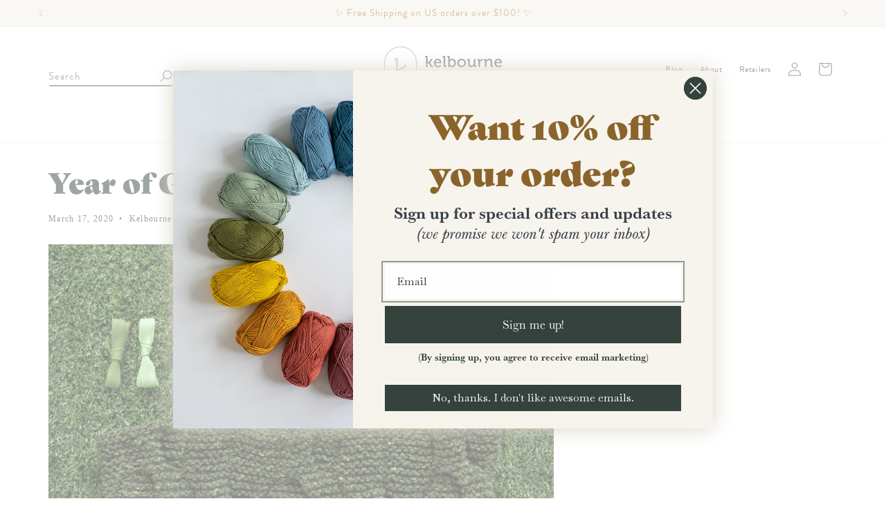

--- FILE ---
content_type: text/html; charset=utf-8
request_url: https://kelbournewoolens.com/blogs/blog/year-of-gifts-shamrock-cowl
body_size: 61709
content:
<!doctype html>
<html class="no-js" lang="en">
  <head>
    <meta charset="utf-8">
    <meta http-equiv="X-UA-Compatible" content="IE=edge">
    <meta name="viewport" content="width=device-width,initial-scale=1">
    <meta name="theme-color" content="">
    <meta name="google-site-verification" content="J4zC3lImNzJZHOcAFv3zz6h0qsIYd0BBDK6YaFa5w1k" />
    <link rel="canonical" href="https://kelbournewoolens.com/blogs/blog/year-of-gifts-shamrock-cowl"><link rel="icon" type="image/png" href="//kelbournewoolens.com/cdn/shop/files/favicon1.png?crop=center&height=32&v=1740099143&width=32"><link rel="preconnect" href="https://fonts.shopifycdn.com" crossorigin><link rel="stylesheet" href="https://use.typekit.net/izf6mog.css">

    <title>
      Year of Gifts: Shamrock Cowl
 &ndash; Kelbourne Woolens</title>

    
      <meta name="description" content="I’m not sure if its the stress that is getting to me, but I’m hoping there is some sort of omen that we’re releasing a cowl in Lucky Tweed called Shamrock on St. Patrick’s day. (We try to steer clear of cliches around here, but I’m full on embracing any luck I can get these days!) The Shamrock Cowl is worked in the rou">
    

    

<meta property="og:site_name" content="Kelbourne Woolens">
<meta property="og:url" content="https://kelbournewoolens.com/blogs/blog/year-of-gifts-shamrock-cowl">
<meta property="og:title" content="Year of Gifts: Shamrock Cowl">
<meta property="og:type" content="article">
<meta property="og:description" content="I’m not sure if its the stress that is getting to me, but I’m hoping there is some sort of omen that we’re releasing a cowl in Lucky Tweed called Shamrock on St. Patrick’s day. (We try to steer clear of cliches around here, but I’m full on embracing any luck I can get these days!) The Shamrock Cowl is worked in the rou"><meta property="og:image" content="http://kelbournewoolens.com/cdn/shop/articles/March-Cowl_main-square.jpg?v=1699382079">
  <meta property="og:image:secure_url" content="https://kelbournewoolens.com/cdn/shop/articles/March-Cowl_main-square.jpg?v=1699382079">
  <meta property="og:image:width" content="1800">
  <meta property="og:image:height" content="1800"><meta name="twitter:card" content="summary_large_image">
<meta name="twitter:title" content="Year of Gifts: Shamrock Cowl">
<meta name="twitter:description" content="I’m not sure if its the stress that is getting to me, but I’m hoping there is some sort of omen that we’re releasing a cowl in Lucky Tweed called Shamrock on St. Patrick’s day. (We try to steer clear of cliches around here, but I’m full on embracing any luck I can get these days!) The Shamrock Cowl is worked in the rou">


    <script src="//kelbournewoolens.com/cdn/shop/t/2/assets/constants.js?v=58251544750838685771694611613" defer="defer"></script>
    <script src="//kelbournewoolens.com/cdn/shop/t/2/assets/pubsub.js?v=158357773527763999511694611609" defer="defer"></script>
    <script src="//kelbournewoolens.com/cdn/shop/t/2/assets/global.js?v=165612758987092221201711391355" defer="defer"></script><script>window.performance && window.performance.mark && window.performance.mark('shopify.content_for_header.start');</script><meta name="google-site-verification" content="T2gGAUdbSEtoNGD_s1VcIZnAsPGjCXaVhE5Q9BtKNR4">
<meta id="shopify-digital-wallet" name="shopify-digital-wallet" content="/82179359018/digital_wallets/dialog">
<meta name="shopify-checkout-api-token" content="2fb5cc9cccddfea103ccecedc41fd407">
<meta id="in-context-paypal-metadata" data-shop-id="82179359018" data-venmo-supported="true" data-environment="production" data-locale="en_US" data-paypal-v4="true" data-currency="USD">
<link rel="alternate" type="application/atom+xml" title="Feed" href="/blogs/blog.atom" />
<link rel="alternate" hreflang="x-default" href="https://kelbournewoolens.com/blogs/blog/year-of-gifts-shamrock-cowl">
<link rel="alternate" hreflang="en" href="https://kelbournewoolens.com/blogs/blog/year-of-gifts-shamrock-cowl">
<link rel="alternate" hreflang="en-CA" href="https://kelbournewoolens.com/en-ca/blogs/blog/year-of-gifts-shamrock-cowl">
<link rel="alternate" hreflang="en-AT" href="https://kelbournewoolens.com/en-eu/blogs/blog/year-of-gifts-shamrock-cowl">
<link rel="alternate" hreflang="en-BE" href="https://kelbournewoolens.com/en-eu/blogs/blog/year-of-gifts-shamrock-cowl">
<link rel="alternate" hreflang="en-CZ" href="https://kelbournewoolens.com/en-eu/blogs/blog/year-of-gifts-shamrock-cowl">
<link rel="alternate" hreflang="en-DE" href="https://kelbournewoolens.com/en-eu/blogs/blog/year-of-gifts-shamrock-cowl">
<link rel="alternate" hreflang="en-DK" href="https://kelbournewoolens.com/en-eu/blogs/blog/year-of-gifts-shamrock-cowl">
<link rel="alternate" hreflang="en-ES" href="https://kelbournewoolens.com/en-eu/blogs/blog/year-of-gifts-shamrock-cowl">
<link rel="alternate" hreflang="en-FI" href="https://kelbournewoolens.com/en-eu/blogs/blog/year-of-gifts-shamrock-cowl">
<link rel="alternate" hreflang="en-FR" href="https://kelbournewoolens.com/en-eu/blogs/blog/year-of-gifts-shamrock-cowl">
<link rel="alternate" hreflang="en-IE" href="https://kelbournewoolens.com/en-eu/blogs/blog/year-of-gifts-shamrock-cowl">
<link rel="alternate" hreflang="en-IT" href="https://kelbournewoolens.com/en-eu/blogs/blog/year-of-gifts-shamrock-cowl">
<link rel="alternate" hreflang="en-NL" href="https://kelbournewoolens.com/en-eu/blogs/blog/year-of-gifts-shamrock-cowl">
<link rel="alternate" hreflang="en-NO" href="https://kelbournewoolens.com/en-eu/blogs/blog/year-of-gifts-shamrock-cowl">
<link rel="alternate" hreflang="en-PL" href="https://kelbournewoolens.com/en-eu/blogs/blog/year-of-gifts-shamrock-cowl">
<link rel="alternate" hreflang="en-PT" href="https://kelbournewoolens.com/en-eu/blogs/blog/year-of-gifts-shamrock-cowl">
<link rel="alternate" hreflang="en-SE" href="https://kelbournewoolens.com/en-eu/blogs/blog/year-of-gifts-shamrock-cowl">
<link rel="alternate" hreflang="en-BG" href="https://kelbournewoolens.com/en-eu/blogs/blog/year-of-gifts-shamrock-cowl">
<link rel="alternate" hreflang="en-HR" href="https://kelbournewoolens.com/en-eu/blogs/blog/year-of-gifts-shamrock-cowl">
<link rel="alternate" hreflang="en-EE" href="https://kelbournewoolens.com/en-eu/blogs/blog/year-of-gifts-shamrock-cowl">
<link rel="alternate" hreflang="en-GR" href="https://kelbournewoolens.com/en-eu/blogs/blog/year-of-gifts-shamrock-cowl">
<link rel="alternate" hreflang="en-HU" href="https://kelbournewoolens.com/en-eu/blogs/blog/year-of-gifts-shamrock-cowl">
<link rel="alternate" hreflang="en-IS" href="https://kelbournewoolens.com/en-eu/blogs/blog/year-of-gifts-shamrock-cowl">
<link rel="alternate" hreflang="en-LV" href="https://kelbournewoolens.com/en-eu/blogs/blog/year-of-gifts-shamrock-cowl">
<link rel="alternate" hreflang="en-LI" href="https://kelbournewoolens.com/en-eu/blogs/blog/year-of-gifts-shamrock-cowl">
<link rel="alternate" hreflang="en-LT" href="https://kelbournewoolens.com/en-eu/blogs/blog/year-of-gifts-shamrock-cowl">
<link rel="alternate" hreflang="en-LU" href="https://kelbournewoolens.com/en-eu/blogs/blog/year-of-gifts-shamrock-cowl">
<link rel="alternate" hreflang="en-MT" href="https://kelbournewoolens.com/en-eu/blogs/blog/year-of-gifts-shamrock-cowl">
<link rel="alternate" hreflang="en-SK" href="https://kelbournewoolens.com/en-eu/blogs/blog/year-of-gifts-shamrock-cowl">
<link rel="alternate" hreflang="en-SI" href="https://kelbournewoolens.com/en-eu/blogs/blog/year-of-gifts-shamrock-cowl">
<link rel="alternate" hreflang="en-GB" href="https://kelbournewoolens.com/en-gb/blogs/blog/year-of-gifts-shamrock-cowl">
<link rel="alternate" hreflang="en-AU" href="https://kelbournewoolens.com/en-au/blogs/blog/year-of-gifts-shamrock-cowl">
<link rel="alternate" hreflang="en-JP" href="https://kelbournewoolens.com/en-jp/blogs/blog/year-of-gifts-shamrock-cowl">
<link rel="alternate" hreflang="en-HK" href="https://kelbournewoolens.com/en-hk/blogs/blog/year-of-gifts-shamrock-cowl">
<link rel="alternate" hreflang="en-NZ" href="https://kelbournewoolens.com/en-nz/blogs/blog/year-of-gifts-shamrock-cowl">
<link rel="alternate" hreflang="en-SG" href="https://kelbournewoolens.com/en-sg/blogs/blog/year-of-gifts-shamrock-cowl">
<link rel="alternate" hreflang="en-KR" href="https://kelbournewoolens.com/en-kr/blogs/blog/year-of-gifts-shamrock-cowl">
<link rel="alternate" hreflang="en-CH" href="https://kelbournewoolens.com/en-ch/blogs/blog/year-of-gifts-shamrock-cowl">
<link rel="alternate" hreflang="en-AE" href="https://kelbournewoolens.com/en-ae/blogs/blog/year-of-gifts-shamrock-cowl">
<script async="async" src="/checkouts/internal/preloads.js?locale=en-US"></script>
<link rel="preconnect" href="https://shop.app" crossorigin="anonymous">
<script async="async" src="https://shop.app/checkouts/internal/preloads.js?locale=en-US&shop_id=82179359018" crossorigin="anonymous"></script>
<script id="shopify-features" type="application/json">{"accessToken":"2fb5cc9cccddfea103ccecedc41fd407","betas":["rich-media-storefront-analytics"],"domain":"kelbournewoolens.com","predictiveSearch":true,"shopId":82179359018,"locale":"en"}</script>
<script>var Shopify = Shopify || {};
Shopify.shop = "kelbourne-woolens-store.myshopify.com";
Shopify.locale = "en";
Shopify.currency = {"active":"USD","rate":"1.0"};
Shopify.country = "US";
Shopify.theme = {"name":"Kelbourne Woolens | Aeolidia | Main","id":159889686826,"schema_name":"Flagship","schema_version":"1.0.0","theme_store_id":null,"role":"main"};
Shopify.theme.handle = "null";
Shopify.theme.style = {"id":null,"handle":null};
Shopify.cdnHost = "kelbournewoolens.com/cdn";
Shopify.routes = Shopify.routes || {};
Shopify.routes.root = "/";</script>
<script type="module">!function(o){(o.Shopify=o.Shopify||{}).modules=!0}(window);</script>
<script>!function(o){function n(){var o=[];function n(){o.push(Array.prototype.slice.apply(arguments))}return n.q=o,n}var t=o.Shopify=o.Shopify||{};t.loadFeatures=n(),t.autoloadFeatures=n()}(window);</script>
<script>
  window.ShopifyPay = window.ShopifyPay || {};
  window.ShopifyPay.apiHost = "shop.app\/pay";
  window.ShopifyPay.redirectState = null;
</script>
<script id="shop-js-analytics" type="application/json">{"pageType":"article"}</script>
<script defer="defer" async type="module" src="//kelbournewoolens.com/cdn/shopifycloud/shop-js/modules/v2/client.init-shop-cart-sync_BT-GjEfc.en.esm.js"></script>
<script defer="defer" async type="module" src="//kelbournewoolens.com/cdn/shopifycloud/shop-js/modules/v2/chunk.common_D58fp_Oc.esm.js"></script>
<script defer="defer" async type="module" src="//kelbournewoolens.com/cdn/shopifycloud/shop-js/modules/v2/chunk.modal_xMitdFEc.esm.js"></script>
<script type="module">
  await import("//kelbournewoolens.com/cdn/shopifycloud/shop-js/modules/v2/client.init-shop-cart-sync_BT-GjEfc.en.esm.js");
await import("//kelbournewoolens.com/cdn/shopifycloud/shop-js/modules/v2/chunk.common_D58fp_Oc.esm.js");
await import("//kelbournewoolens.com/cdn/shopifycloud/shop-js/modules/v2/chunk.modal_xMitdFEc.esm.js");

  window.Shopify.SignInWithShop?.initShopCartSync?.({"fedCMEnabled":true,"windoidEnabled":true});

</script>
<script>
  window.Shopify = window.Shopify || {};
  if (!window.Shopify.featureAssets) window.Shopify.featureAssets = {};
  window.Shopify.featureAssets['shop-js'] = {"shop-cart-sync":["modules/v2/client.shop-cart-sync_DZOKe7Ll.en.esm.js","modules/v2/chunk.common_D58fp_Oc.esm.js","modules/v2/chunk.modal_xMitdFEc.esm.js"],"init-fed-cm":["modules/v2/client.init-fed-cm_B6oLuCjv.en.esm.js","modules/v2/chunk.common_D58fp_Oc.esm.js","modules/v2/chunk.modal_xMitdFEc.esm.js"],"shop-cash-offers":["modules/v2/client.shop-cash-offers_D2sdYoxE.en.esm.js","modules/v2/chunk.common_D58fp_Oc.esm.js","modules/v2/chunk.modal_xMitdFEc.esm.js"],"shop-login-button":["modules/v2/client.shop-login-button_QeVjl5Y3.en.esm.js","modules/v2/chunk.common_D58fp_Oc.esm.js","modules/v2/chunk.modal_xMitdFEc.esm.js"],"pay-button":["modules/v2/client.pay-button_DXTOsIq6.en.esm.js","modules/v2/chunk.common_D58fp_Oc.esm.js","modules/v2/chunk.modal_xMitdFEc.esm.js"],"shop-button":["modules/v2/client.shop-button_DQZHx9pm.en.esm.js","modules/v2/chunk.common_D58fp_Oc.esm.js","modules/v2/chunk.modal_xMitdFEc.esm.js"],"avatar":["modules/v2/client.avatar_BTnouDA3.en.esm.js"],"init-windoid":["modules/v2/client.init-windoid_CR1B-cfM.en.esm.js","modules/v2/chunk.common_D58fp_Oc.esm.js","modules/v2/chunk.modal_xMitdFEc.esm.js"],"init-shop-for-new-customer-accounts":["modules/v2/client.init-shop-for-new-customer-accounts_C_vY_xzh.en.esm.js","modules/v2/client.shop-login-button_QeVjl5Y3.en.esm.js","modules/v2/chunk.common_D58fp_Oc.esm.js","modules/v2/chunk.modal_xMitdFEc.esm.js"],"init-shop-email-lookup-coordinator":["modules/v2/client.init-shop-email-lookup-coordinator_BI7n9ZSv.en.esm.js","modules/v2/chunk.common_D58fp_Oc.esm.js","modules/v2/chunk.modal_xMitdFEc.esm.js"],"init-shop-cart-sync":["modules/v2/client.init-shop-cart-sync_BT-GjEfc.en.esm.js","modules/v2/chunk.common_D58fp_Oc.esm.js","modules/v2/chunk.modal_xMitdFEc.esm.js"],"shop-toast-manager":["modules/v2/client.shop-toast-manager_DiYdP3xc.en.esm.js","modules/v2/chunk.common_D58fp_Oc.esm.js","modules/v2/chunk.modal_xMitdFEc.esm.js"],"init-customer-accounts":["modules/v2/client.init-customer-accounts_D9ZNqS-Q.en.esm.js","modules/v2/client.shop-login-button_QeVjl5Y3.en.esm.js","modules/v2/chunk.common_D58fp_Oc.esm.js","modules/v2/chunk.modal_xMitdFEc.esm.js"],"init-customer-accounts-sign-up":["modules/v2/client.init-customer-accounts-sign-up_iGw4briv.en.esm.js","modules/v2/client.shop-login-button_QeVjl5Y3.en.esm.js","modules/v2/chunk.common_D58fp_Oc.esm.js","modules/v2/chunk.modal_xMitdFEc.esm.js"],"shop-follow-button":["modules/v2/client.shop-follow-button_CqMgW2wH.en.esm.js","modules/v2/chunk.common_D58fp_Oc.esm.js","modules/v2/chunk.modal_xMitdFEc.esm.js"],"checkout-modal":["modules/v2/client.checkout-modal_xHeaAweL.en.esm.js","modules/v2/chunk.common_D58fp_Oc.esm.js","modules/v2/chunk.modal_xMitdFEc.esm.js"],"shop-login":["modules/v2/client.shop-login_D91U-Q7h.en.esm.js","modules/v2/chunk.common_D58fp_Oc.esm.js","modules/v2/chunk.modal_xMitdFEc.esm.js"],"lead-capture":["modules/v2/client.lead-capture_BJmE1dJe.en.esm.js","modules/v2/chunk.common_D58fp_Oc.esm.js","modules/v2/chunk.modal_xMitdFEc.esm.js"],"payment-terms":["modules/v2/client.payment-terms_Ci9AEqFq.en.esm.js","modules/v2/chunk.common_D58fp_Oc.esm.js","modules/v2/chunk.modal_xMitdFEc.esm.js"]};
</script>
<script>(function() {
  var isLoaded = false;
  function asyncLoad() {
    if (isLoaded) return;
    isLoaded = true;
    var urls = ["https:\/\/inffuse.eventscalendar.co\/plugins\/shopify\/loader.js?app=calendar\u0026shop=kelbourne-woolens-store.myshopify.com\u0026shop=kelbourne-woolens-store.myshopify.com","https:\/\/pc-quiz.s3.us-east-2.amazonaws.com\/current\/quiz-loader.min.js?shop=kelbourne-woolens-store.myshopify.com","https:\/\/searchanise-ef84.kxcdn.com\/widgets\/shopify\/init.js?a=9y8v3j0c7i\u0026shop=kelbourne-woolens-store.myshopify.com"];
    for (var i = 0; i < urls.length; i++) {
      var s = document.createElement('script');
      s.type = 'text/javascript';
      s.async = true;
      s.src = urls[i];
      var x = document.getElementsByTagName('script')[0];
      x.parentNode.insertBefore(s, x);
    }
  };
  if(window.attachEvent) {
    window.attachEvent('onload', asyncLoad);
  } else {
    window.addEventListener('load', asyncLoad, false);
  }
})();</script>
<script id="__st">var __st={"a":82179359018,"offset":-18000,"reqid":"ec56ecb8-f5ca-4b19-9e34-e7b2a4fac106-1769225780","pageurl":"kelbournewoolens.com\/blogs\/blog\/year-of-gifts-shamrock-cowl","s":"articles-606989484330","u":"bce66c363684","p":"article","rtyp":"article","rid":606989484330};</script>
<script>window.ShopifyPaypalV4VisibilityTracking = true;</script>
<script id="captcha-bootstrap">!function(){'use strict';const t='contact',e='account',n='new_comment',o=[[t,t],['blogs',n],['comments',n],[t,'customer']],c=[[e,'customer_login'],[e,'guest_login'],[e,'recover_customer_password'],[e,'create_customer']],r=t=>t.map((([t,e])=>`form[action*='/${t}']:not([data-nocaptcha='true']) input[name='form_type'][value='${e}']`)).join(','),a=t=>()=>t?[...document.querySelectorAll(t)].map((t=>t.form)):[];function s(){const t=[...o],e=r(t);return a(e)}const i='password',u='form_key',d=['recaptcha-v3-token','g-recaptcha-response','h-captcha-response',i],f=()=>{try{return window.sessionStorage}catch{return}},m='__shopify_v',_=t=>t.elements[u];function p(t,e,n=!1){try{const o=window.sessionStorage,c=JSON.parse(o.getItem(e)),{data:r}=function(t){const{data:e,action:n}=t;return t[m]||n?{data:e,action:n}:{data:t,action:n}}(c);for(const[e,n]of Object.entries(r))t.elements[e]&&(t.elements[e].value=n);n&&o.removeItem(e)}catch(o){console.error('form repopulation failed',{error:o})}}const l='form_type',E='cptcha';function T(t){t.dataset[E]=!0}const w=window,h=w.document,L='Shopify',v='ce_forms',y='captcha';let A=!1;((t,e)=>{const n=(g='f06e6c50-85a8-45c8-87d0-21a2b65856fe',I='https://cdn.shopify.com/shopifycloud/storefront-forms-hcaptcha/ce_storefront_forms_captcha_hcaptcha.v1.5.2.iife.js',D={infoText:'Protected by hCaptcha',privacyText:'Privacy',termsText:'Terms'},(t,e,n)=>{const o=w[L][v],c=o.bindForm;if(c)return c(t,g,e,D).then(n);var r;o.q.push([[t,g,e,D],n]),r=I,A||(h.body.append(Object.assign(h.createElement('script'),{id:'captcha-provider',async:!0,src:r})),A=!0)});var g,I,D;w[L]=w[L]||{},w[L][v]=w[L][v]||{},w[L][v].q=[],w[L][y]=w[L][y]||{},w[L][y].protect=function(t,e){n(t,void 0,e),T(t)},Object.freeze(w[L][y]),function(t,e,n,w,h,L){const[v,y,A,g]=function(t,e,n){const i=e?o:[],u=t?c:[],d=[...i,...u],f=r(d),m=r(i),_=r(d.filter((([t,e])=>n.includes(e))));return[a(f),a(m),a(_),s()]}(w,h,L),I=t=>{const e=t.target;return e instanceof HTMLFormElement?e:e&&e.form},D=t=>v().includes(t);t.addEventListener('submit',(t=>{const e=I(t);if(!e)return;const n=D(e)&&!e.dataset.hcaptchaBound&&!e.dataset.recaptchaBound,o=_(e),c=g().includes(e)&&(!o||!o.value);(n||c)&&t.preventDefault(),c&&!n&&(function(t){try{if(!f())return;!function(t){const e=f();if(!e)return;const n=_(t);if(!n)return;const o=n.value;o&&e.removeItem(o)}(t);const e=Array.from(Array(32),(()=>Math.random().toString(36)[2])).join('');!function(t,e){_(t)||t.append(Object.assign(document.createElement('input'),{type:'hidden',name:u})),t.elements[u].value=e}(t,e),function(t,e){const n=f();if(!n)return;const o=[...t.querySelectorAll(`input[type='${i}']`)].map((({name:t})=>t)),c=[...d,...o],r={};for(const[a,s]of new FormData(t).entries())c.includes(a)||(r[a]=s);n.setItem(e,JSON.stringify({[m]:1,action:t.action,data:r}))}(t,e)}catch(e){console.error('failed to persist form',e)}}(e),e.submit())}));const S=(t,e)=>{t&&!t.dataset[E]&&(n(t,e.some((e=>e===t))),T(t))};for(const o of['focusin','change'])t.addEventListener(o,(t=>{const e=I(t);D(e)&&S(e,y())}));const B=e.get('form_key'),M=e.get(l),P=B&&M;t.addEventListener('DOMContentLoaded',(()=>{const t=y();if(P)for(const e of t)e.elements[l].value===M&&p(e,B);[...new Set([...A(),...v().filter((t=>'true'===t.dataset.shopifyCaptcha))])].forEach((e=>S(e,t)))}))}(h,new URLSearchParams(w.location.search),n,t,e,['guest_login'])})(!0,!0)}();</script>
<script integrity="sha256-4kQ18oKyAcykRKYeNunJcIwy7WH5gtpwJnB7kiuLZ1E=" data-source-attribution="shopify.loadfeatures" defer="defer" src="//kelbournewoolens.com/cdn/shopifycloud/storefront/assets/storefront/load_feature-a0a9edcb.js" crossorigin="anonymous"></script>
<script crossorigin="anonymous" defer="defer" src="//kelbournewoolens.com/cdn/shopifycloud/storefront/assets/shopify_pay/storefront-65b4c6d7.js?v=20250812"></script>
<script data-source-attribution="shopify.dynamic_checkout.dynamic.init">var Shopify=Shopify||{};Shopify.PaymentButton=Shopify.PaymentButton||{isStorefrontPortableWallets:!0,init:function(){window.Shopify.PaymentButton.init=function(){};var t=document.createElement("script");t.src="https://kelbournewoolens.com/cdn/shopifycloud/portable-wallets/latest/portable-wallets.en.js",t.type="module",document.head.appendChild(t)}};
</script>
<script data-source-attribution="shopify.dynamic_checkout.buyer_consent">
  function portableWalletsHideBuyerConsent(e){var t=document.getElementById("shopify-buyer-consent"),n=document.getElementById("shopify-subscription-policy-button");t&&n&&(t.classList.add("hidden"),t.setAttribute("aria-hidden","true"),n.removeEventListener("click",e))}function portableWalletsShowBuyerConsent(e){var t=document.getElementById("shopify-buyer-consent"),n=document.getElementById("shopify-subscription-policy-button");t&&n&&(t.classList.remove("hidden"),t.removeAttribute("aria-hidden"),n.addEventListener("click",e))}window.Shopify?.PaymentButton&&(window.Shopify.PaymentButton.hideBuyerConsent=portableWalletsHideBuyerConsent,window.Shopify.PaymentButton.showBuyerConsent=portableWalletsShowBuyerConsent);
</script>
<script data-source-attribution="shopify.dynamic_checkout.cart.bootstrap">document.addEventListener("DOMContentLoaded",(function(){function t(){return document.querySelector("shopify-accelerated-checkout-cart, shopify-accelerated-checkout")}if(t())Shopify.PaymentButton.init();else{new MutationObserver((function(e,n){t()&&(Shopify.PaymentButton.init(),n.disconnect())})).observe(document.body,{childList:!0,subtree:!0})}}));
</script>
<script id='scb4127' type='text/javascript' async='' src='https://kelbournewoolens.com/cdn/shopifycloud/privacy-banner/storefront-banner.js'></script><link id="shopify-accelerated-checkout-styles" rel="stylesheet" media="screen" href="https://kelbournewoolens.com/cdn/shopifycloud/portable-wallets/latest/accelerated-checkout-backwards-compat.css" crossorigin="anonymous">
<style id="shopify-accelerated-checkout-cart">
        #shopify-buyer-consent {
  margin-top: 1em;
  display: inline-block;
  width: 100%;
}

#shopify-buyer-consent.hidden {
  display: none;
}

#shopify-subscription-policy-button {
  background: none;
  border: none;
  padding: 0;
  text-decoration: underline;
  font-size: inherit;
  cursor: pointer;
}

#shopify-subscription-policy-button::before {
  box-shadow: none;
}

      </style>
<script id="sections-script" data-sections="header" defer="defer" src="//kelbournewoolens.com/cdn/shop/t/2/compiled_assets/scripts.js?v=10635"></script>
<script>window.performance && window.performance.mark && window.performance.mark('shopify.content_for_header.end');</script>


    <style data-shopify>
      @font-face {
  font-family: "Libre Baskerville";
  font-weight: 400;
  font-style: normal;
  font-display: swap;
  src: url("//kelbournewoolens.com/cdn/fonts/libre_baskerville/librebaskerville_n4.2ec9ee517e3ce28d5f1e6c6e75efd8a97e59c189.woff2") format("woff2"),
       url("//kelbournewoolens.com/cdn/fonts/libre_baskerville/librebaskerville_n4.323789551b85098885c8eccedfb1bd8f25f56007.woff") format("woff");
}

      @font-face {
  font-family: "Libre Baskerville";
  font-weight: 700;
  font-style: normal;
  font-display: swap;
  src: url("//kelbournewoolens.com/cdn/fonts/libre_baskerville/librebaskerville_n7.eb83ab550f8363268d3cb412ad3d4776b2bc22b9.woff2") format("woff2"),
       url("//kelbournewoolens.com/cdn/fonts/libre_baskerville/librebaskerville_n7.5bb0de4f2b64b2f68c7e0de8d18bc3455494f553.woff") format("woff");
}

      @font-face {
  font-family: "Libre Baskerville";
  font-weight: 400;
  font-style: italic;
  font-display: swap;
  src: url("//kelbournewoolens.com/cdn/fonts/libre_baskerville/librebaskerville_i4.9b1c62038123f2ff89e0d72891fc2421add48a40.woff2") format("woff2"),
       url("//kelbournewoolens.com/cdn/fonts/libre_baskerville/librebaskerville_i4.d5032f0d77e668619cab9a3b6ff7c45700fd5f7c.woff") format("woff");
}

      
      @font-face {
  font-family: Lato;
  font-weight: 400;
  font-style: normal;
  font-display: swap;
  src: url("//kelbournewoolens.com/cdn/fonts/lato/lato_n4.c3b93d431f0091c8be23185e15c9d1fee1e971c5.woff2") format("woff2"),
       url("//kelbournewoolens.com/cdn/fonts/lato/lato_n4.d5c00c781efb195594fd2fd4ad04f7882949e327.woff") format("woff");
}


      
        :root,
        .color-background-1 {
          --color-background: 255,255,255;
        
          --gradient-background: #ffffff;
        
        --color-foreground: 53,66,61;
        --color-secondary-text: 53,66,61;
        --color-shadow: 53,66,61;
        --color-button: 197,225,217;
        --color-button-text: 53,66,61;
        --color-secondary-button: 255,255,255;
        --color-secondary-button-text: 53,66,61;
        --color-link: 53,66,61;
        --color-badge-foreground: 53,66,61;
        --color-badge-background: 255,255,255;
        --color-badge-border: 53,66,61;
        --payment-terms-background-color: rgb(255 255 255);
      }
      
        
        .color-background-2 {
          --color-background: 244,241,234;
        
          --gradient-background: #f4f1ea;
        
        --color-foreground: 53,66,61;
        --color-secondary-text: 53,66,61;
        --color-shadow: 18,18,18;
        --color-button: 197,225,217;
        --color-button-text: 53,66,61;
        --color-secondary-button: 244,241,234;
        --color-secondary-button-text: 53,66,61;
        --color-link: 53,66,61;
        --color-badge-foreground: 53,66,61;
        --color-badge-background: 244,241,234;
        --color-badge-border: 53,66,61;
        --payment-terms-background-color: rgb(244 241 234);
      }
      
        
        .color-inverse {
          --color-background: 197,225,217;
        
          --gradient-background: #c5e1d9;
        
        --color-foreground: 53,66,61;
        --color-secondary-text: 53,66,61;
        --color-shadow: 18,18,18;
        --color-button: 255,255,255;
        --color-button-text: 0,0,0;
        --color-secondary-button: 197,225,217;
        --color-secondary-button-text: 255,255,255;
        --color-link: 255,255,255;
        --color-badge-foreground: 53,66,61;
        --color-badge-background: 197,225,217;
        --color-badge-border: 53,66,61;
        --payment-terms-background-color: rgb(197 225 217);
      }
      
        
        .color-scheme-5573ab7a-03ed-4461-8f87-67a7fac0983d {
          --color-background: 53,66,61;
        
          --gradient-background: #35423d;
        
        --color-foreground: 255,255,255;
        --color-secondary-text: 131,131,131;
        --color-shadow: 18,18,18;
        --color-button: 18,18,18;
        --color-button-text: 255,255,255;
        --color-secondary-button: 53,66,61;
        --color-secondary-button-text: 18,18,18;
        --color-link: 18,18,18;
        --color-badge-foreground: 255,255,255;
        --color-badge-background: 53,66,61;
        --color-badge-border: 255,255,255;
        --payment-terms-background-color: rgb(53 66 61);
      }
      
        
        .color-scheme-148b3e97-d0df-44f9-b466-97bb9a26ead7 {
          --color-background: 244,241,234;
        
          --gradient-background: #f4f1ea;
        
        --color-foreground: 174,129,66;
        --color-secondary-text: 53,66,61;
        --color-shadow: 53,66,61;
        --color-button: 53,66,61;
        --color-button-text: 255,255,255;
        --color-secondary-button: 244,241,234;
        --color-secondary-button-text: 53,66,61;
        --color-link: 53,66,61;
        --color-badge-foreground: 174,129,66;
        --color-badge-background: 244,241,234;
        --color-badge-border: 174,129,66;
        --payment-terms-background-color: rgb(244 241 234);
      }
      
        
        .color-scheme-6d3c2616-84f2-4600-a229-911526333fe7 {
          --color-background: 233,244,234;
        
          --gradient-background: #e9f4ea;
        
        --color-foreground: 53,66,61;
        --color-secondary-text: 53,66,61;
        --color-shadow: 53,66,61;
        --color-button: 197,225,217;
        --color-button-text: 53,66,61;
        --color-secondary-button: 233,244,234;
        --color-secondary-button-text: 53,66,61;
        --color-link: 53,66,61;
        --color-badge-foreground: 53,66,61;
        --color-badge-background: 233,244,234;
        --color-badge-border: 53,66,61;
        --payment-terms-background-color: rgb(233 244 234);
      }
      

      body, .color-background-1, .color-background-2, .color-inverse, .color-scheme-5573ab7a-03ed-4461-8f87-67a7fac0983d, .color-scheme-148b3e97-d0df-44f9-b466-97bb9a26ead7, .color-scheme-6d3c2616-84f2-4600-a229-911526333fe7 {
        color: rgba(var(--color-foreground));
        background-color: rgb(var(--color-background));
      }

      :root {
        --font-body-family: "Libre Baskerville", serif;
        --font-body-style: normal;
        --font-body-weight: 400;
        --font-body-weight-bold: 700;

        --font-heading-family: Lato, sans-serif;
        --font-heading-style: normal;
        --font-heading-weight: 400;

        --font-body-scale: 1.0;
        --font-heading-scale: 1.0;

        --media-padding: px;
        --media-border-opacity: 0.0;
        --media-border-width: 0px;
        --media-radius: 0px;
        --media-shadow-opacity: 0.0;
        --media-shadow-horizontal-offset: 0px;
        --media-shadow-vertical-offset: -8px;
        --media-shadow-blur-radius: 5px;
        --media-shadow-visible: 0;

        --page-width: 124rem;
        --page-width-margin: 0rem;

        --product-card-image-padding: 0.0rem;
        --product-card-corner-radius: 0.0rem;
        --product-card-text-alignment: left;
        --product-card-border-width: 0.0rem;
        --product-card-border-opacity: 0.1;
        --product-card-shadow-opacity: 0.0;
        --product-card-shadow-visible: 0;
        --product-card-shadow-horizontal-offset: 0.0rem;
        --product-card-shadow-vertical-offset: 0.4rem;
        --product-card-shadow-blur-radius: 0.5rem;

        --collection-card-image-padding: 0.0rem;
        --collection-card-corner-radius: 0.0rem;
        --collection-card-text-alignment: left;
        --collection-card-border-width: 0.0rem;
        --collection-card-border-opacity: 0.1;
        --collection-card-shadow-opacity: 0.0;
        --collection-card-shadow-visible: 0;
        --collection-card-shadow-horizontal-offset: 0.0rem;
        --collection-card-shadow-vertical-offset: 0.4rem;
        --collection-card-shadow-blur-radius: 0.5rem;

        --blog-card-image-padding: 0.0rem;
        --blog-card-corner-radius: 0.0rem;
        --blog-card-text-alignment: left;
        --blog-card-border-width: 0.0rem;
        --blog-card-border-opacity: 0.1;
        --blog-card-shadow-opacity: 0.0;
        --blog-card-shadow-visible: 0;
        --blog-card-shadow-horizontal-offset: 0.0rem;
        --blog-card-shadow-vertical-offset: 0.4rem;
        --blog-card-shadow-blur-radius: 0.5rem;

        --badge-corner-radius: 4.0rem;

        --popup-border-width: 0px;
        --popup-border-opacity: 0.1;
        --popup-corner-radius: 0px;
        --popup-shadow-opacity: 0.0;
        --popup-shadow-horizontal-offset: 0px;
        --popup-shadow-vertical-offset: 4px;
        --popup-shadow-blur-radius: 5px;

        --drawer-border-width: 1px;
        --drawer-border-opacity: 0.1;
        --drawer-shadow-opacity: 0.0;
        --drawer-shadow-horizontal-offset: 0px;
        --drawer-shadow-vertical-offset: 4px;
        --drawer-shadow-blur-radius: 5px;

        --spacing-sections-desktop: 32px;
        --spacing-sections-mobile: 22px;

        --grid-desktop-vertical-spacing: 36px;
        --grid-desktop-horizontal-spacing: 28px;
        --grid-mobile-vertical-spacing: 18px;
        --grid-mobile-horizontal-spacing: 14px;

        --text-boxes-border-opacity: 0.1;
        --text-boxes-border-width: 0px;
        --text-boxes-radius: 0px;
        --text-boxes-shadow-opacity: 0.0;
        --text-boxes-shadow-visible: 0;
        --text-boxes-shadow-horizontal-offset: 0px;
        --text-boxes-shadow-vertical-offset: 4px;
        --text-boxes-shadow-blur-radius: 5px;

        --buttons-radius: 30px;
        --buttons-radius-outset: 31px;
        --buttons-border-width: 1px;
        --buttons-border-opacity: 1.0;
        --buttons-shadow-opacity: 0.0;
        --buttons-shadow-visible: 0;
        --buttons-shadow-horizontal-offset: 0px;
        --buttons-shadow-vertical-offset: 4px;
        --buttons-shadow-blur-radius: 5px;
        --buttons-border-offset: 0.3px;

        --inputs-radius: 0px;
        --inputs-border-width: 1px;
        --inputs-border-opacity: 0.55;
        --inputs-shadow-opacity: 0.0;
        --inputs-shadow-horizontal-offset: 0px;
        --inputs-margin-offset: 0px;
        --inputs-shadow-vertical-offset: 4px;
        --inputs-shadow-blur-radius: 5px;
        --inputs-radius-outset: 0px;

        --variant-pills-radius: 30px;
        --variant-pills-border-width: 0px;
        --variant-pills-border-opacity: 0.55;
        --variant-pills-shadow-opacity: 0.0;
        --variant-pills-shadow-horizontal-offset: 0px;
        --variant-pills-shadow-vertical-offset: 4px;
        --variant-pills-shadow-blur-radius: 5px;
      }

      *,
      *::before,
      *::after {
        box-sizing: inherit;
      }

      html {
        box-sizing: border-box;
        font-size: calc(var(--font-body-scale) * 62.5%);
        height: 100%;
      }

      body {
        display: grid;
        grid-template-rows: auto auto 1fr auto;
        grid-template-columns: 100%;
        min-height: 100%;
        margin: 0;
        font-size: 1.5rem;
        letter-spacing: 0.06rem;
        line-height: calc(1 + 0.8 / var(--font-body-scale));
        font-family: var(--font-body-family);
        font-style: var(--font-body-style);
        font-weight: var(--font-body-weight);
      }

      @media screen and (min-width: 750px) {
        body {
          font-size: 1.6rem;
        }
      }
    </style>

    <link href="//kelbournewoolens.com/cdn/shop/t/2/assets/base.css?v=37568963972845166891701290171" rel="stylesheet" type="text/css" media="all" />
    <link href="//kelbournewoolens.com/cdn/shop/t/2/assets/custom.css?v=60253120702925457591757098205" rel="stylesheet" type="text/css" media="all" />
<link rel="preload" as="font" href="//kelbournewoolens.com/cdn/fonts/libre_baskerville/librebaskerville_n4.2ec9ee517e3ce28d5f1e6c6e75efd8a97e59c189.woff2" type="font/woff2" crossorigin><link rel="preload" as="font" href="//kelbournewoolens.com/cdn/fonts/lato/lato_n4.c3b93d431f0091c8be23185e15c9d1fee1e971c5.woff2" type="font/woff2" crossorigin><link href="//kelbournewoolens.com/cdn/shop/t/2/assets/component-localization-form.css?v=143319823105703127341694611613" rel="stylesheet" type="text/css" media="all" />
      <script src="//kelbournewoolens.com/cdn/shop/t/2/assets/localization-form.js?v=161644695336821385561694611610" defer="defer"></script><script>
      document.documentElement.className = document.documentElement.className.replace('no-js', 'js');
      if (Shopify.designMode) {
        document.documentElement.classList.add('shopify-design-mode');
      }
    </script>
  <!-- BEGIN app block: shopify://apps/gift-box/blocks/head/f53ea332-e066-453a-9116-800349284dfb --><script>
const isProductPage = window.location.pathname.includes("/products/");

// Allow redirect only on product pages.
if (isProductPage) {
  const GHOST_PRODUCT_TYPE = "giftbox_ghost_product";
  // Use product handle to check the type of the product.
  const product_type = "";
  if (product_type == GHOST_PRODUCT_TYPE) {
    // Redirect to the GP parent URL stored in the GP's metafields.
    const parent_product_url = '';
    if (parent_product_url === null || parent_product_url === '') {
      window.location.replace("/");
    } else {
      window.location.replace(parent_product_url);
    }
  }
}
</script>

<script
  src="https://giftbox.ds-cdn.com/static/main.js?shop=kelbourne-woolens-store.myshopify.com"

  async

></script>


<!-- END app block --><!-- BEGIN app block: shopify://apps/uppromote-affiliate/blocks/core-script/64c32457-930d-4cb9-9641-e24c0d9cf1f4 --><!-- BEGIN app snippet: core-metafields-setting --><!--suppress ES6ConvertVarToLetConst -->
<script type="application/json" id="core-uppromote-settings">{"app_env":{"env":"production"},"message_bar_setting":{"referral_enable":0,"referral_content":"You're shopping with {affiliate_name}!","referral_font":"Poppins","referral_font_size":14,"referral_text_color":"#ffffff","referral_background_color":"#338FB1","not_referral_enable":0,"not_referral_content":"Enjoy your time.","not_referral_font":"Poppins","not_referral_font_size":14,"not_referral_text_color":"#ffffff","not_referral_background_color":"#338FB1"}}</script>
<script type="application/json" id="core-uppromote-cart">{"note":null,"attributes":{},"original_total_price":0,"total_price":0,"total_discount":0,"total_weight":0.0,"item_count":0,"items":[],"requires_shipping":false,"currency":"USD","items_subtotal_price":0,"cart_level_discount_applications":[],"checkout_charge_amount":0}</script>
<script id="core-uppromote-quick-store-tracking-vars">
    function getDocumentContext(){const{href:a,hash:b,host:c,hostname:d,origin:e,pathname:f,port:g,protocol:h,search:i}=window.location,j=document.referrer,k=document.characterSet,l=document.title;return{location:{href:a,hash:b,host:c,hostname:d,origin:e,pathname:f,port:g,protocol:h,search:i},referrer:j||document.location.href,characterSet:k,title:l}}function getNavigatorContext(){const{language:a,cookieEnabled:b,languages:c,userAgent:d}=navigator;return{language:a,cookieEnabled:b,languages:c,userAgent:d}}function getWindowContext(){const{innerHeight:a,innerWidth:b,outerHeight:c,outerWidth:d,origin:e,screen:{height:j,width:k},screenX:f,screenY:g,scrollX:h,scrollY:i}=window;return{innerHeight:a,innerWidth:b,outerHeight:c,outerWidth:d,origin:e,screen:{screenHeight:j,screenWidth:k},screenX:f,screenY:g,scrollX:h,scrollY:i,location:getDocumentContext().location}}function getContext(){return{document:getDocumentContext(),navigator:getNavigatorContext(),window:getWindowContext()}}
    if (window.location.href.includes('?sca_ref=')) {
        localStorage.setItem('__up_lastViewedPageContext', JSON.stringify({
            context: getContext(),
            timestamp: new Date().toISOString(),
        }))
    }
</script>

<script id="core-uppromote-setting-booster">
    var UpPromoteCoreSettings = JSON.parse(document.getElementById('core-uppromote-settings').textContent)
    UpPromoteCoreSettings.currentCart = JSON.parse(document.getElementById('core-uppromote-cart')?.textContent || '{}')
    const idToClean = ['core-uppromote-settings', 'core-uppromote-cart', 'core-uppromote-setting-booster', 'core-uppromote-quick-store-tracking-vars']
    idToClean.forEach(id => {
        document.getElementById(id)?.remove()
    })
</script>
<!-- END app snippet -->


<!-- END app block --><!-- BEGIN app block: shopify://apps/autocart/blocks/autocart/aac12e90-e97d-4173-bb1b-0facfcf7d6e4 --><script>
  
  

  window.autoCartConfig = {
    metaobjects: null,
    autocleanRulesValue: true,
    customStyles: `#ac-submit-button {

}`,
    customDialogStyles: `#ac-dialog {

}`,
    actionVariant: "automatic",
    buttonLabel: `Open Autocart` || "Open Autocart",
    modalTitle: `Autocart Picker`,
    modalSubtitle: `Select which product you desire to receive`,
    backButton: `Back` || "Back",
    nextButton: `Next` || "Next" ,
    confirmButton: `Confirm` || "Confirm",
    denyButton: `I don't want these gifts` || "I don't want any product",
    closeButton: `Close` || "Close",
    variantLabel: `Variants`,
    variantDescription: `Select the variant of the product.`,
    variantSelectButton: `Select`,
    variantSelectPlaceholder: `No variant selected` || `No variant selected`,
    cornerLabel: `Gifts`,
    confirmModalTitle: `Products to add`,
    confirmModalDescription: `The following products are going to be added to your cart, accept or refuse.`,
    loadingToastTitle: `Updating cart...`,
    updateToastTitle: `Cart has been updated.`,
    updateToastDescription: `Your cart is out of date. Reload to reflect the changes.`,
    manualOpen: false, 
    debug: false,
    manualReload: false,
    excludedDiscounts: ``,
    openModalEmpty: ``,
    additionalSettings: {  },
    onEndCallback: () => {
      
    },
  };


  const cart_type = "drawer";
  const customerLanguage = "en";
  const customerCountry = "US";
  const market = 69730238762;

  window.autoCartConfig.settings =  {
    cart_type,
    customerCountry,
    customerLanguage,
    market,
  };

  window.shopifyCart = {"note":null,"attributes":{},"original_total_price":0,"total_price":0,"total_discount":0,"total_weight":0.0,"item_count":0,"items":[],"requires_shipping":false,"currency":"USD","items_subtotal_price":0,"cart_level_discount_applications":[],"checkout_charge_amount":0};


  
  const autocartDialogStyles = document.createElement("style");
  autocartDialogStyles.textContent = `#ac-dialog {

}`;
  document.head.appendChild(autocartDialogStyles);

  const autocartPrimaryButton = document.createElement("style");
  autocartPrimaryButton.textContent = `#ac-submit-button {

}`;
  document.head.appendChild(autocartPrimaryButton);

  const ac_customerId = undefined;
  window.autoCartConfig.customer = ac_customerId !== undefined ? {
    id: "",
    email: "",
    orders_count: undefined,
    tags: null,
  } : null;

  // Saving all rules titles for cart.attributes clean up
  window.autoCartConfig.titles = {};
  for (const { title } of window.autoCartConfig.metaobjects) {
    window.autoCartConfig.titles[title] = "";
  }
  window.autoCartConfig._metaobjects = window.autoCartConfig.metaobjects;
  // Remove from metaobjects items with _scope that targets "checkout"
  window.autoCartConfig.metaobjects = window.autoCartConfig.metaobjects.filter(m => !m.hidden_attribute["_scope"]?.includes("checkout"))

  const ac_collections = {};
  const collectionsProducts = {};
  const products = {};
  let autoCartError = "";
  // automation targets
  // tutti i values di tutti i metaobjects
  let product;
  // mapping of collections handle
  // (ogni collezione ha il suo handle)
  
  // mapping of product handle
  // (ogni prodotto ha il suo handle)
  

  

  // rimuovo i duplicati
  
  
  
  // recupero le info dei prodotti
  const productsMap = {}
  
  // mappo i product json nelle collections handle
  
  // chiave collezione valore product json

  

   //__start_collection
  let _collections = {};  
  
  
  
  //__end_collection
  
  window.autoCartConfig._collections =  _collections;

  
  Object.entries(collectionsProducts).forEach(([collectionHandle, val]) => {
    ac_collections[collectionHandle] = ac_collections[collectionHandle] || {};

    for(const id in val){
      const {variants} = val[id];
      for (const {id} of variants){
        ac_collections[collectionHandle][id] = true;
      }
    }
  })

  const _handles = new Set();
  const _error_handles = new Set();
  for (const metaobj of window.autoCartConfig.metaobjects) {
    // Skip "remove" scope
    if(metaobj.products.selectedProductVariant === "MULTIPLE" || metaobj.hidden_attribute["_scope"]) continue;

    if(metaobj.products.pickerVariant === "collection") {
      const prods = []
      let collectionMap = {}
      for (const entry of metaobj.products.entries){
        collectionMap = {...collectionMap,...collectionsProducts[entry.handle]}
      }
      prods.push(...Object.values(collectionMap));
      products[metaobj.title] = prods;
    }

    else { // filtering out non included variants
      const handleVariants = {};
      _handles.add(...metaobj.products.handles)
      handleVariants[metaobj.title] = metaobj.products.handles.reduce((acc, key) => {
        acc[key] = [];
        return acc;
      }, {});

      for (const entry of metaobj.products.entries){
        handleVariants[metaobj.title][entry.handle].push(entry.id.split("/").at(-1));
      }

      for (const [_, val] of Object.entries(products[metaobj.title])){
        const variantsToAdd = handleVariants[metaobj.title][val.handle];
        if(variantsToAdd) {
          val.variants = val.variants.filter((variant) => variantsToAdd.includes(String(variant.id)));
        } else {
          _error_handles.add(val.handle);
          console.log(`Couldn't retrieve variants for handle ${val.handle} at title ${metaobj.title}` );
        }
      }
    }

  }
  console.log("Total handles", _handles.size);
  console.log("Total error handles", _error_handles.size);

  window.autoCartConfig.products = products;
  window.autoCartConfig.collections =  ac_collections;
  window.autoCartConfig.classicProductsAvailable = productsMap;
</script>
<div id="autocart-theme-extension"></div>


<!-- END app block --><!-- BEGIN app block: shopify://apps/klaviyo-email-marketing-sms/blocks/klaviyo-onsite-embed/2632fe16-c075-4321-a88b-50b567f42507 -->












  <script async src="https://static.klaviyo.com/onsite/js/RVQQRS/klaviyo.js?company_id=RVQQRS"></script>
  <script>!function(){if(!window.klaviyo){window._klOnsite=window._klOnsite||[];try{window.klaviyo=new Proxy({},{get:function(n,i){return"push"===i?function(){var n;(n=window._klOnsite).push.apply(n,arguments)}:function(){for(var n=arguments.length,o=new Array(n),w=0;w<n;w++)o[w]=arguments[w];var t="function"==typeof o[o.length-1]?o.pop():void 0,e=new Promise((function(n){window._klOnsite.push([i].concat(o,[function(i){t&&t(i),n(i)}]))}));return e}}})}catch(n){window.klaviyo=window.klaviyo||[],window.klaviyo.push=function(){var n;(n=window._klOnsite).push.apply(n,arguments)}}}}();</script>

  




  <script>
    window.klaviyoReviewsProductDesignMode = false
  </script>



  <!-- BEGIN app snippet: customer-hub-data --><script>
  if (!window.customerHub) {
    window.customerHub = {};
  }
  window.customerHub.storefrontRoutes = {
    login: "https://kelbournewoolens.com/customer_authentication/redirect?locale=en&region_country=US?return_url=%2F%23k-hub",
    register: "https://account.kelbournewoolens.com?locale=en?return_url=%2F%23k-hub",
    logout: "/account/logout",
    profile: "/account",
    addresses: "/account/addresses",
  };
  
  window.customerHub.userId = null;
  
  window.customerHub.storeDomain = "kelbourne-woolens-store.myshopify.com";

  

  
    window.customerHub.storeLocale = {
        currentLanguage: 'en',
        currentCountry: 'US',
        availableLanguages: [
          
            {
              iso_code: 'en',
              endonym_name: 'English'
            }
          
        ],
        availableCountries: [
          
            {
              iso_code: 'AU',
              name: 'Australia',
              currency_code: 'AUD'
            },
          
            {
              iso_code: 'AT',
              name: 'Austria',
              currency_code: 'EUR'
            },
          
            {
              iso_code: 'BE',
              name: 'Belgium',
              currency_code: 'EUR'
            },
          
            {
              iso_code: 'BG',
              name: 'Bulgaria',
              currency_code: 'EUR'
            },
          
            {
              iso_code: 'CA',
              name: 'Canada',
              currency_code: 'CAD'
            },
          
            {
              iso_code: 'CN',
              name: 'China',
              currency_code: 'CNY'
            },
          
            {
              iso_code: 'HR',
              name: 'Croatia',
              currency_code: 'EUR'
            },
          
            {
              iso_code: 'CZ',
              name: 'Czechia',
              currency_code: 'CZK'
            },
          
            {
              iso_code: 'DK',
              name: 'Denmark',
              currency_code: 'DKK'
            },
          
            {
              iso_code: 'EE',
              name: 'Estonia',
              currency_code: 'EUR'
            },
          
            {
              iso_code: 'FI',
              name: 'Finland',
              currency_code: 'EUR'
            },
          
            {
              iso_code: 'FR',
              name: 'France',
              currency_code: 'EUR'
            },
          
            {
              iso_code: 'DE',
              name: 'Germany',
              currency_code: 'EUR'
            },
          
            {
              iso_code: 'GR',
              name: 'Greece',
              currency_code: 'EUR'
            },
          
            {
              iso_code: 'HK',
              name: 'Hong Kong SAR',
              currency_code: 'HKD'
            },
          
            {
              iso_code: 'HU',
              name: 'Hungary',
              currency_code: 'HUF'
            },
          
            {
              iso_code: 'IS',
              name: 'Iceland',
              currency_code: 'ISK'
            },
          
            {
              iso_code: 'IE',
              name: 'Ireland',
              currency_code: 'EUR'
            },
          
            {
              iso_code: 'IT',
              name: 'Italy',
              currency_code: 'EUR'
            },
          
            {
              iso_code: 'JP',
              name: 'Japan',
              currency_code: 'JPY'
            },
          
            {
              iso_code: 'LV',
              name: 'Latvia',
              currency_code: 'EUR'
            },
          
            {
              iso_code: 'LI',
              name: 'Liechtenstein',
              currency_code: 'CHF'
            },
          
            {
              iso_code: 'LT',
              name: 'Lithuania',
              currency_code: 'EUR'
            },
          
            {
              iso_code: 'LU',
              name: 'Luxembourg',
              currency_code: 'EUR'
            },
          
            {
              iso_code: 'MT',
              name: 'Malta',
              currency_code: 'EUR'
            },
          
            {
              iso_code: 'NL',
              name: 'Netherlands',
              currency_code: 'EUR'
            },
          
            {
              iso_code: 'NZ',
              name: 'New Zealand',
              currency_code: 'NZD'
            },
          
            {
              iso_code: 'NO',
              name: 'Norway',
              currency_code: 'USD'
            },
          
            {
              iso_code: 'PL',
              name: 'Poland',
              currency_code: 'PLN'
            },
          
            {
              iso_code: 'PT',
              name: 'Portugal',
              currency_code: 'EUR'
            },
          
            {
              iso_code: 'SG',
              name: 'Singapore',
              currency_code: 'SGD'
            },
          
            {
              iso_code: 'SK',
              name: 'Slovakia',
              currency_code: 'EUR'
            },
          
            {
              iso_code: 'SI',
              name: 'Slovenia',
              currency_code: 'EUR'
            },
          
            {
              iso_code: 'KR',
              name: 'South Korea',
              currency_code: 'KRW'
            },
          
            {
              iso_code: 'ES',
              name: 'Spain',
              currency_code: 'EUR'
            },
          
            {
              iso_code: 'SE',
              name: 'Sweden',
              currency_code: 'SEK'
            },
          
            {
              iso_code: 'CH',
              name: 'Switzerland',
              currency_code: 'CHF'
            },
          
            {
              iso_code: 'AE',
              name: 'United Arab Emirates',
              currency_code: 'AED'
            },
          
            {
              iso_code: 'GB',
              name: 'United Kingdom',
              currency_code: 'GBP'
            },
          
            {
              iso_code: 'US',
              name: 'United States',
              currency_code: 'USD'
            }
          
        ]
    };
  
</script>
<!-- END app snippet -->





<!-- END app block --><!-- BEGIN app block: shopify://apps/eg-auto-add-to-cart/blocks/app-embed/0f7d4f74-1e89-4820-aec4-6564d7e535d2 -->










  
    <script
      async
      type="text/javascript"
      src="https://cdn.506.io/eg/script.js?shop=kelbourne-woolens-store.myshopify.com&v=7"
    ></script>
  



  <meta id="easygift-shop" itemid="c2hvcF8kXzE3NjkyMjU3ODA=" content="{&quot;isInstalled&quot;:true,&quot;installedOn&quot;:&quot;2025-10-24T14:12:20.821Z&quot;,&quot;appVersion&quot;:&quot;3.0&quot;,&quot;subscriptionName&quot;:&quot;Standard&quot;,&quot;cartAnalytics&quot;:true,&quot;freeTrialEndsOn&quot;:null,&quot;settings&quot;:{&quot;reminderBannerStyle&quot;:{&quot;position&quot;:{&quot;horizontal&quot;:&quot;right&quot;,&quot;vertical&quot;:&quot;bottom&quot;},&quot;primaryColor&quot;:&quot;#35423d&quot;,&quot;cssStyles&quot;:&quot;&quot;,&quot;headerText&quot;:&quot;Click here to reopen missed deals&quot;,&quot;subHeaderText&quot;:null,&quot;showImage&quot;:false,&quot;imageUrl&quot;:&quot;https:\/\/cdn.506.io\/eg\/eg_notification_default_512x512.png&quot;,&quot;displayAfter&quot;:5,&quot;closingMode&quot;:&quot;doNotAutoClose&quot;,&quot;selfcloseAfter&quot;:5,&quot;reshowBannerAfter&quot;:&quot;everyNewSession&quot;},&quot;addedItemIdentifier&quot;:&quot;_Gifted&quot;,&quot;ignoreOtherAppLineItems&quot;:null,&quot;customVariantsInfoLifetimeMins&quot;:1440,&quot;redirectPath&quot;:null,&quot;ignoreNonStandardCartRequests&quot;:false,&quot;bannerStyle&quot;:{&quot;position&quot;:{&quot;horizontal&quot;:&quot;right&quot;,&quot;vertical&quot;:&quot;bottom&quot;},&quot;primaryColor&quot;:&quot;#35423d&quot;,&quot;cssStyles&quot;:&quot;&quot;},&quot;themePresetId&quot;:&quot;0&quot;,&quot;notificationStyle&quot;:{&quot;position&quot;:{&quot;horizontal&quot;:&quot;right&quot;,&quot;vertical&quot;:&quot;bottom&quot;},&quot;primaryColor&quot;:&quot;#91bfb3&quot;,&quot;duration&quot;:&quot;3.0&quot;,&quot;cssStyles&quot;:&quot;#aca-notifications-wrapper {\n  display: block;\n  right: 0;\n  bottom: 0;\n  position: fixed;\n  z-index: 99999999;\n  max-height: 100%;\n  overflow: auto;\n}\n.aca-notification-container {\n  display: flex;\n  flex-direction: row;\n  text-align: left;\n  font-size: 16px;\n  margin: 12px;\n  padding: 8px;\n  background-color: #FFFFFF;\n  width: fit-content;\n  box-shadow: rgb(170 170 170) 0px 0px 5px;\n  border-radius: 8px;\n  opacity: 0;\n  transition: opacity 0.4s ease-in-out;\n}\n.aca-notification-container .aca-notification-image {\n  display: flex;\n  align-items: center;\n  justify-content: center;\n  min-height: 60px;\n  min-width: 60px;\n  height: 60px;\n  width: 60px;\n  background-color: #FFFFFF;\n  margin: 8px;\n}\n.aca-notification-image img {\n  display: block;\n  max-width: 100%;\n  max-height: 100%;\n  width: auto;\n  height: auto;\n  border-radius: 6px;\n  box-shadow: rgba(99, 115, 129, 0.29) 0px 0px 4px 1px;\n}\n.aca-notification-container .aca-notification-text {\n  flex-grow: 1;\n  margin: 8px;\n  max-width: 260px;\n}\n.aca-notification-heading {\n  font-size: 24px;\n  margin: 0 0 0.3em 0;\n  line-height: normal;\n  word-break: break-word;\n  line-height: 1.2;\n  max-height: 3.6em;\n  overflow: hidden;\n  color: #91bfb3;\n}\n.aca-notification-subheading {\n  font-size: 18px;\n  margin: 0;\n  line-height: normal;\n  word-break: break-word;\n  line-height: 1.4;\n  max-height: 5.6em;\n  overflow: hidden;\n  color: #91bfb3;\n}\n@media screen and (max-width: 450px) {\n  #aca-notifications-wrapper {\n    left: 0;\n    right: 0;\n  }\n  .aca-notification-container {\n    width: auto;\n  }\n.aca-notification-container .aca-notification-text {\n    max-width: none;\n  }\n}&quot;,&quot;hasCustomizations&quot;:false},&quot;fetchCartData&quot;:false,&quot;useLocalStorage&quot;:{&quot;enabled&quot;:false,&quot;expiryMinutes&quot;:null},&quot;popupStyle&quot;:{&quot;primaryColor&quot;:&quot;#91bfb3&quot;,&quot;secondaryColor&quot;:&quot;#35423d&quot;,&quot;cssStyles&quot;:&quot;#aca-modal {\n  position: fixed;\n  left: 0;\n  top: 0;\n  width: 100%;\n  height: 100%;\n  background: rgba(0, 0, 0, 0.5);\n  z-index: 99999999;\n  overflow-x: hidden;\n  overflow-y: auto;\n  display: block;\n}\n#aca-modal-wrapper {\n  display: flex;\n  align-items: center;\n  width: 80%;\n  height: auto;\n  max-width: 1000px;\n  min-height: calc(100% - 60px);\n  margin: 30px auto;\n}\n#aca-modal-container {\n  position: relative;\n  display: flex;\n  flex-direction: column;\n  align-items: center;\n  justify-content: center;\n  box-shadow: 0 0 1.5rem rgba(17, 17, 17, 0.7);\n  width: 100%;\n  padding: 20px;\n  background-color: #FFFFFF;\n}\n#aca-close-icon-container {\n  position: absolute;\n  top: 12px;\n  right: 12px;\n  width: 25px;\n  display: none;\n}\n#aca-close-icon {\n  stroke: #333333;\n}\n#aca-modal-custom-image-container {\n  background-color: #FFFFFF;\n  margin: 0.5em 0;\n}\n#aca-modal-custom-image-container img {\n  display: block;\n  min-width: 60px;\n  min-height: 60px;\n  max-width: 200px;\n  max-height: 200px;\n  width: auto;\n  height: auto;\n}\n#aca-modal-headline {\n  text-align: center;\n  text-transform: none;\n  letter-spacing: normal;\n  margin: 0.5em 0;\n  font-size: 30px;\n  color: #35423d;\n}\n#aca-modal-subheadline {\n  text-align: center;\n  font-weight: normal;\n  margin: 0 0 0.5em 0;\n  font-size: 20px;\n  color: #35423d;\n}\n#aca-products-container {\n  display: flex;\n  align-items: flex-start;\n  justify-content: center;\n  flex-wrap: wrap;\n  width: 85%;\n}\n#aca-products-container .aca-product {\n  text-align: center;\n  margin: 30px;\n  width: 200px;\n}\n.aca-product-image {\n  display: flex;\n  align-items: center;\n  justify-content: center;\n  width: 100%;\n  height: 200px;\n  background-color: #FFFFFF;\n  margin-bottom: 1em;\n}\n.aca-product-image img {\n  display: block;\n  max-width: 100%;\n  max-height: 100%;\n  width: auto;\n  height: auto;\n}\n.aca-product-name, .aca-subscription-name {\n  color: #333333;\n  line-height: inherit;\n  word-break: break-word;\n  font-size: 16px;\n}\n.aca-product-variant-name {\n  margin-top: 1em;\n  color: #333333;\n  line-height: inherit;\n  word-break: break-word;\n  font-size: 16px;\n}\n.aca-product-price {\n  color: #333333;\n  line-height: inherit;\n  font-size: 16px;\n}\n.aca-subscription-label {\n  color: #333333;\n  line-height: inherit;\n  word-break: break-word;\n  font-weight: 600;\n  font-size: 16px;\n}\n.aca-product-dropdown {\n  position: relative;\n  display: flex;\n  align-items: center;\n  cursor: pointer;\n  width: 100%;\n  height: 42px;\n  background-color: #FFFFFF;\n  line-height: inherit;\n  margin-bottom: 1em;\n}\n.aca-product-dropdown .dropdown-icon {\n  position: absolute;\n  right: 8px;\n  height: 12px;\n  width: 12px;\n  fill: #E1E3E4;\n}\n.aca-product-dropdown select::before,\n.aca-product-dropdown select::after {\n  box-sizing: border-box;\n}\nselect.aca-product-dropdown::-ms-expand {\n  display: none;\n}\n.aca-product-dropdown select {\n  box-sizing: border-box;\n  background-color: transparent;\n  border: none;\n  margin: 0;\n  cursor: inherit;\n  line-height: inherit;\n  outline: none;\n  -moz-appearance: none;\n  -webkit-appearance: none;\n  appearance: none;\n  background-image: none;\n  border-top-left-radius: 0;\n  border-top-right-radius: 0;\n  border-bottom-right-radius: 0;\n  border-bottom-left-radius: 0;\n  z-index: 1;\n  width: 100%;\n  height: 100%;\n  cursor: pointer;\n  border: 1px solid #E1E3E4;\n  border-radius: 2px;\n  color: #333333;\n  padding: 0 30px 0 10px;\n  font-size: 15px;\n}\n.aca-product-button {\n  border: none;\n  cursor: pointer;\n  width: 100%;\n  min-height: 42px;\n  word-break: break-word;\n  padding: 8px 14px;\n  background-color: #91bfb3;\n  text-transform: uppercase;\n  line-height: inherit;\n  border: 1px solid transparent;\n  border-radius: 2px;\n  font-size: 14px;\n  color: #FFFFFF;\n  font-weight: bold;\n  letter-spacing: 1.039px;\n}\n.aca-product-button.aca-product-out-of-stock-button {\n  cursor: default;\n  border: 1px solid #91bfb3;\n  background-color: #FFFFFF;\n  color: #91bfb3;\n}\n.aca-button-loader {\n  display: block;\n  border: 3px solid transparent;\n  border-radius: 50%;\n  border-top: 3px solid #FFFFFF;\n  width: 20px;\n  height: 20px;\n  background: transparent;\n  margin: 0 auto;\n  -webkit-animation: aca-loader 0.5s linear infinite;\n  animation: aca-loader 0.5s linear infinite;\n}\n@-webkit-keyframes aca-loader {\n  0% {\n    -webkit-transform: rotate(0deg);\n  }\n  100% {\n    -webkit-transform: rotate(360deg);\n  }\n}\n@keyframes aca-loader {\n  0% {\n    transform: rotate(0deg);\n  }\n  100% {\n    transform: rotate(360deg);\n  }\n}\n.aca-button-tick {\n  display: block;\n  transform: rotate(45deg);\n  -webkit-transform: rotate(45deg);\n  height: 19px;\n  width: 9px;\n  margin: 0 auto;\n  border-bottom: 3px solid #FFFFFF;\n  border-right: 3px solid #FFFFFF;\n}\n.aca-button-cross \u003e svg {\n  width: 22px;\n  margin-bottom: -6px;\n}\n.aca-button-cross .button-cross-icon {\n  stroke: #FFFFFF;\n}\n#aca-bottom-close {\n  cursor: pointer;\n  text-align: center;\n  word-break: break-word;\n  color: #91bfb3;\n  font-size: 16px;\n}\n@media screen and (min-width: 951px) and (max-width: 1200px) {\n   #aca-products-container {\n    width: 95%;\n    padding: 20px 0;\n  }\n  #aca-products-container .aca-product {\n    margin: 20px 3%;\n    padding: 0;\n  }\n}\n@media screen and (min-width: 951px) and (max-width: 1024px) {\n  #aca-products-container .aca-product {\n    margin: 20px 2%;\n  }\n}\n@media screen and (max-width: 950px) {\n  #aca-products-container {\n    width: 95%;\n    padding: 0;\n  }\n  #aca-products-container .aca-product {\n    width: 45%;\n    max-width: 200px;\n    margin: 2.5%;\n  }\n}\n@media screen and (min-width: 602px) and (max-width: 950px) {\n  #aca-products-container .aca-product {\n    margin: 4%;\n  }\n}\n@media screen and (max-width: 767px) {\n  #aca-modal-wrapper {\n    width: 90%;\n  }\n}\n@media screen and (max-width: 576px) {\n  #aca-modal-container {\n    padding: 23px 0 0;\n  }\n  #aca-close-icon-container {\n    display: block;\n  }\n  #aca-bottom-close {\n    margin: 10px;\n    font-size: 14px;\n  }\n  #aca-modal-headline {\n    margin: 10px 5%;\n    font-size: 20px;\n  }\n  #aca-modal-subheadline {\n    margin: 0 0 5px 0;\n    font-size: 16px;\n  }\n  .aca-product-image {\n    height: 100px;\n    margin: 0;\n  }\n  .aca-product-name, .aca-subscription-name, .aca-product-variant-name {\n    font-size: 12px;\n    margin: 5px 0;\n  }\n  .aca-product-dropdown select, .aca-product-button, .aca-subscription-label {\n    font-size: 12px;\n  }\n  .aca-product-dropdown {\n    height: 30px;\n    margin-bottom: 7px;\n  }\n  .aca-product-button {\n    min-height: 30px;\n    padding: 4px;\n    margin-bottom: 7px;\n  }\n  .aca-button-loader {\n    border: 2px solid transparent;\n    border-top: 2px solid #FFFFFF;\n    width: 12px;\n    height: 12px;\n  }\n  .aca-button-tick {\n    height: 12px;\n    width: 6px;\n    border-bottom: 2px solid #FFFFFF;\n    border-right: 2px solid #FFFFFF;\n  }\n  .aca-button-cross \u003e svg {\n    width: 15px;\n    margin-bottom: -4px;\n  }\n  .aca-button-cross .button-cross-icon {\n    stroke: #FFFFFF;\n  }\n}&quot;,&quot;hasCustomizations&quot;:false,&quot;addButtonText&quot;:&quot;Select&quot;,&quot;dismissButtonText&quot;:&quot;Close&quot;,&quot;outOfStockButtonText&quot;:&quot;Out of Stock&quot;,&quot;imageUrl&quot;:null,&quot;showProductLink&quot;:false,&quot;subscriptionLabel&quot;:&quot;Subscription Plan&quot;},&quot;refreshAfterBannerClick&quot;:false,&quot;disableReapplyRules&quot;:false,&quot;disableReloadOnFailedAddition&quot;:false,&quot;autoReloadCartPage&quot;:false,&quot;ajaxRedirectPath&quot;:null,&quot;allowSimultaneousRequests&quot;:false,&quot;applyRulesOnCheckout&quot;:false,&quot;enableCartCtrlOverrides&quot;:true,&quot;scriptSettings&quot;:{&quot;branding&quot;:{&quot;removalRequestSent&quot;:null,&quot;show&quot;:false},&quot;productPageRedirection&quot;:{&quot;enabled&quot;:false,&quot;products&quot;:[],&quot;redirectionURL&quot;:&quot;\/&quot;},&quot;debugging&quot;:{&quot;enabled&quot;:false,&quot;enabledOn&quot;:null,&quot;stringifyObj&quot;:false},&quot;customCSS&quot;:null,&quot;useFinalPrice&quot;:true,&quot;decodePayload&quot;:false,&quot;delayUpdates&quot;:2000,&quot;enableBuyNowInterceptions&quot;:false,&quot;fetchCartDataBeforeRequest&quot;:false,&quot;fetchProductInfoFromSavedDomain&quot;:false,&quot;hideAlertsOnFrontend&quot;:false,&quot;hideGiftedPropertyText&quot;:false,&quot;removeEGPropertyFromSplitActionLineItems&quot;:false,&quot;removeProductsAddedFromExpiredRules&quot;:false}},&quot;translations&quot;:null,&quot;defaultLocale&quot;:&quot;en&quot;,&quot;shopDomain&quot;:&quot;kelbournewoolens.com&quot;}">


<script defer>
  (async function() {
    try {

      const blockVersion = "v3"
      if (blockVersion != "v3") {
        return
      }

      let metaErrorFlag = false;
      if (metaErrorFlag) {
        return
      }

      // Parse metafields as JSON
      const metafields = {};

      // Process metafields in JavaScript
      let savedRulesArray = [];
      for (const [key, value] of Object.entries(metafields)) {
        if (value) {
          for (const prop in value) {
            // avoiding Object.Keys for performance gain -- no need to make an array of keys.
            savedRulesArray.push(value);
            break;
          }
        }
      }

      const metaTag = document.createElement('meta');
      metaTag.id = 'easygift-rules';
      metaTag.content = JSON.stringify(savedRulesArray);
      metaTag.setAttribute('itemid', 'cnVsZXNfJF8xNzY5MjI1Nzgw');

      document.head.appendChild(metaTag);
      } catch (err) {
        
      }
  })();
</script>


  <script
    type="text/javascript"
    defer
  >

    (function () {
      try {
        window.EG_INFO = window.EG_INFO || {};
        var shopInfo = {"isInstalled":true,"installedOn":"2025-10-24T14:12:20.821Z","appVersion":"3.0","subscriptionName":"Standard","cartAnalytics":true,"freeTrialEndsOn":null,"settings":{"reminderBannerStyle":{"position":{"horizontal":"right","vertical":"bottom"},"primaryColor":"#35423d","cssStyles":"","headerText":"Click here to reopen missed deals","subHeaderText":null,"showImage":false,"imageUrl":"https:\/\/cdn.506.io\/eg\/eg_notification_default_512x512.png","displayAfter":5,"closingMode":"doNotAutoClose","selfcloseAfter":5,"reshowBannerAfter":"everyNewSession"},"addedItemIdentifier":"_Gifted","ignoreOtherAppLineItems":null,"customVariantsInfoLifetimeMins":1440,"redirectPath":null,"ignoreNonStandardCartRequests":false,"bannerStyle":{"position":{"horizontal":"right","vertical":"bottom"},"primaryColor":"#35423d","cssStyles":""},"themePresetId":"0","notificationStyle":{"position":{"horizontal":"right","vertical":"bottom"},"primaryColor":"#91bfb3","duration":"3.0","cssStyles":"#aca-notifications-wrapper {\n  display: block;\n  right: 0;\n  bottom: 0;\n  position: fixed;\n  z-index: 99999999;\n  max-height: 100%;\n  overflow: auto;\n}\n.aca-notification-container {\n  display: flex;\n  flex-direction: row;\n  text-align: left;\n  font-size: 16px;\n  margin: 12px;\n  padding: 8px;\n  background-color: #FFFFFF;\n  width: fit-content;\n  box-shadow: rgb(170 170 170) 0px 0px 5px;\n  border-radius: 8px;\n  opacity: 0;\n  transition: opacity 0.4s ease-in-out;\n}\n.aca-notification-container .aca-notification-image {\n  display: flex;\n  align-items: center;\n  justify-content: center;\n  min-height: 60px;\n  min-width: 60px;\n  height: 60px;\n  width: 60px;\n  background-color: #FFFFFF;\n  margin: 8px;\n}\n.aca-notification-image img {\n  display: block;\n  max-width: 100%;\n  max-height: 100%;\n  width: auto;\n  height: auto;\n  border-radius: 6px;\n  box-shadow: rgba(99, 115, 129, 0.29) 0px 0px 4px 1px;\n}\n.aca-notification-container .aca-notification-text {\n  flex-grow: 1;\n  margin: 8px;\n  max-width: 260px;\n}\n.aca-notification-heading {\n  font-size: 24px;\n  margin: 0 0 0.3em 0;\n  line-height: normal;\n  word-break: break-word;\n  line-height: 1.2;\n  max-height: 3.6em;\n  overflow: hidden;\n  color: #91bfb3;\n}\n.aca-notification-subheading {\n  font-size: 18px;\n  margin: 0;\n  line-height: normal;\n  word-break: break-word;\n  line-height: 1.4;\n  max-height: 5.6em;\n  overflow: hidden;\n  color: #91bfb3;\n}\n@media screen and (max-width: 450px) {\n  #aca-notifications-wrapper {\n    left: 0;\n    right: 0;\n  }\n  .aca-notification-container {\n    width: auto;\n  }\n.aca-notification-container .aca-notification-text {\n    max-width: none;\n  }\n}","hasCustomizations":false},"fetchCartData":false,"useLocalStorage":{"enabled":false,"expiryMinutes":null},"popupStyle":{"primaryColor":"#91bfb3","secondaryColor":"#35423d","cssStyles":"#aca-modal {\n  position: fixed;\n  left: 0;\n  top: 0;\n  width: 100%;\n  height: 100%;\n  background: rgba(0, 0, 0, 0.5);\n  z-index: 99999999;\n  overflow-x: hidden;\n  overflow-y: auto;\n  display: block;\n}\n#aca-modal-wrapper {\n  display: flex;\n  align-items: center;\n  width: 80%;\n  height: auto;\n  max-width: 1000px;\n  min-height: calc(100% - 60px);\n  margin: 30px auto;\n}\n#aca-modal-container {\n  position: relative;\n  display: flex;\n  flex-direction: column;\n  align-items: center;\n  justify-content: center;\n  box-shadow: 0 0 1.5rem rgba(17, 17, 17, 0.7);\n  width: 100%;\n  padding: 20px;\n  background-color: #FFFFFF;\n}\n#aca-close-icon-container {\n  position: absolute;\n  top: 12px;\n  right: 12px;\n  width: 25px;\n  display: none;\n}\n#aca-close-icon {\n  stroke: #333333;\n}\n#aca-modal-custom-image-container {\n  background-color: #FFFFFF;\n  margin: 0.5em 0;\n}\n#aca-modal-custom-image-container img {\n  display: block;\n  min-width: 60px;\n  min-height: 60px;\n  max-width: 200px;\n  max-height: 200px;\n  width: auto;\n  height: auto;\n}\n#aca-modal-headline {\n  text-align: center;\n  text-transform: none;\n  letter-spacing: normal;\n  margin: 0.5em 0;\n  font-size: 30px;\n  color: #35423d;\n}\n#aca-modal-subheadline {\n  text-align: center;\n  font-weight: normal;\n  margin: 0 0 0.5em 0;\n  font-size: 20px;\n  color: #35423d;\n}\n#aca-products-container {\n  display: flex;\n  align-items: flex-start;\n  justify-content: center;\n  flex-wrap: wrap;\n  width: 85%;\n}\n#aca-products-container .aca-product {\n  text-align: center;\n  margin: 30px;\n  width: 200px;\n}\n.aca-product-image {\n  display: flex;\n  align-items: center;\n  justify-content: center;\n  width: 100%;\n  height: 200px;\n  background-color: #FFFFFF;\n  margin-bottom: 1em;\n}\n.aca-product-image img {\n  display: block;\n  max-width: 100%;\n  max-height: 100%;\n  width: auto;\n  height: auto;\n}\n.aca-product-name, .aca-subscription-name {\n  color: #333333;\n  line-height: inherit;\n  word-break: break-word;\n  font-size: 16px;\n}\n.aca-product-variant-name {\n  margin-top: 1em;\n  color: #333333;\n  line-height: inherit;\n  word-break: break-word;\n  font-size: 16px;\n}\n.aca-product-price {\n  color: #333333;\n  line-height: inherit;\n  font-size: 16px;\n}\n.aca-subscription-label {\n  color: #333333;\n  line-height: inherit;\n  word-break: break-word;\n  font-weight: 600;\n  font-size: 16px;\n}\n.aca-product-dropdown {\n  position: relative;\n  display: flex;\n  align-items: center;\n  cursor: pointer;\n  width: 100%;\n  height: 42px;\n  background-color: #FFFFFF;\n  line-height: inherit;\n  margin-bottom: 1em;\n}\n.aca-product-dropdown .dropdown-icon {\n  position: absolute;\n  right: 8px;\n  height: 12px;\n  width: 12px;\n  fill: #E1E3E4;\n}\n.aca-product-dropdown select::before,\n.aca-product-dropdown select::after {\n  box-sizing: border-box;\n}\nselect.aca-product-dropdown::-ms-expand {\n  display: none;\n}\n.aca-product-dropdown select {\n  box-sizing: border-box;\n  background-color: transparent;\n  border: none;\n  margin: 0;\n  cursor: inherit;\n  line-height: inherit;\n  outline: none;\n  -moz-appearance: none;\n  -webkit-appearance: none;\n  appearance: none;\n  background-image: none;\n  border-top-left-radius: 0;\n  border-top-right-radius: 0;\n  border-bottom-right-radius: 0;\n  border-bottom-left-radius: 0;\n  z-index: 1;\n  width: 100%;\n  height: 100%;\n  cursor: pointer;\n  border: 1px solid #E1E3E4;\n  border-radius: 2px;\n  color: #333333;\n  padding: 0 30px 0 10px;\n  font-size: 15px;\n}\n.aca-product-button {\n  border: none;\n  cursor: pointer;\n  width: 100%;\n  min-height: 42px;\n  word-break: break-word;\n  padding: 8px 14px;\n  background-color: #91bfb3;\n  text-transform: uppercase;\n  line-height: inherit;\n  border: 1px solid transparent;\n  border-radius: 2px;\n  font-size: 14px;\n  color: #FFFFFF;\n  font-weight: bold;\n  letter-spacing: 1.039px;\n}\n.aca-product-button.aca-product-out-of-stock-button {\n  cursor: default;\n  border: 1px solid #91bfb3;\n  background-color: #FFFFFF;\n  color: #91bfb3;\n}\n.aca-button-loader {\n  display: block;\n  border: 3px solid transparent;\n  border-radius: 50%;\n  border-top: 3px solid #FFFFFF;\n  width: 20px;\n  height: 20px;\n  background: transparent;\n  margin: 0 auto;\n  -webkit-animation: aca-loader 0.5s linear infinite;\n  animation: aca-loader 0.5s linear infinite;\n}\n@-webkit-keyframes aca-loader {\n  0% {\n    -webkit-transform: rotate(0deg);\n  }\n  100% {\n    -webkit-transform: rotate(360deg);\n  }\n}\n@keyframes aca-loader {\n  0% {\n    transform: rotate(0deg);\n  }\n  100% {\n    transform: rotate(360deg);\n  }\n}\n.aca-button-tick {\n  display: block;\n  transform: rotate(45deg);\n  -webkit-transform: rotate(45deg);\n  height: 19px;\n  width: 9px;\n  margin: 0 auto;\n  border-bottom: 3px solid #FFFFFF;\n  border-right: 3px solid #FFFFFF;\n}\n.aca-button-cross \u003e svg {\n  width: 22px;\n  margin-bottom: -6px;\n}\n.aca-button-cross .button-cross-icon {\n  stroke: #FFFFFF;\n}\n#aca-bottom-close {\n  cursor: pointer;\n  text-align: center;\n  word-break: break-word;\n  color: #91bfb3;\n  font-size: 16px;\n}\n@media screen and (min-width: 951px) and (max-width: 1200px) {\n   #aca-products-container {\n    width: 95%;\n    padding: 20px 0;\n  }\n  #aca-products-container .aca-product {\n    margin: 20px 3%;\n    padding: 0;\n  }\n}\n@media screen and (min-width: 951px) and (max-width: 1024px) {\n  #aca-products-container .aca-product {\n    margin: 20px 2%;\n  }\n}\n@media screen and (max-width: 950px) {\n  #aca-products-container {\n    width: 95%;\n    padding: 0;\n  }\n  #aca-products-container .aca-product {\n    width: 45%;\n    max-width: 200px;\n    margin: 2.5%;\n  }\n}\n@media screen and (min-width: 602px) and (max-width: 950px) {\n  #aca-products-container .aca-product {\n    margin: 4%;\n  }\n}\n@media screen and (max-width: 767px) {\n  #aca-modal-wrapper {\n    width: 90%;\n  }\n}\n@media screen and (max-width: 576px) {\n  #aca-modal-container {\n    padding: 23px 0 0;\n  }\n  #aca-close-icon-container {\n    display: block;\n  }\n  #aca-bottom-close {\n    margin: 10px;\n    font-size: 14px;\n  }\n  #aca-modal-headline {\n    margin: 10px 5%;\n    font-size: 20px;\n  }\n  #aca-modal-subheadline {\n    margin: 0 0 5px 0;\n    font-size: 16px;\n  }\n  .aca-product-image {\n    height: 100px;\n    margin: 0;\n  }\n  .aca-product-name, .aca-subscription-name, .aca-product-variant-name {\n    font-size: 12px;\n    margin: 5px 0;\n  }\n  .aca-product-dropdown select, .aca-product-button, .aca-subscription-label {\n    font-size: 12px;\n  }\n  .aca-product-dropdown {\n    height: 30px;\n    margin-bottom: 7px;\n  }\n  .aca-product-button {\n    min-height: 30px;\n    padding: 4px;\n    margin-bottom: 7px;\n  }\n  .aca-button-loader {\n    border: 2px solid transparent;\n    border-top: 2px solid #FFFFFF;\n    width: 12px;\n    height: 12px;\n  }\n  .aca-button-tick {\n    height: 12px;\n    width: 6px;\n    border-bottom: 2px solid #FFFFFF;\n    border-right: 2px solid #FFFFFF;\n  }\n  .aca-button-cross \u003e svg {\n    width: 15px;\n    margin-bottom: -4px;\n  }\n  .aca-button-cross .button-cross-icon {\n    stroke: #FFFFFF;\n  }\n}","hasCustomizations":false,"addButtonText":"Select","dismissButtonText":"Close","outOfStockButtonText":"Out of Stock","imageUrl":null,"showProductLink":false,"subscriptionLabel":"Subscription Plan"},"refreshAfterBannerClick":false,"disableReapplyRules":false,"disableReloadOnFailedAddition":false,"autoReloadCartPage":false,"ajaxRedirectPath":null,"allowSimultaneousRequests":false,"applyRulesOnCheckout":false,"enableCartCtrlOverrides":true,"scriptSettings":{"branding":{"removalRequestSent":null,"show":false},"productPageRedirection":{"enabled":false,"products":[],"redirectionURL":"\/"},"debugging":{"enabled":false,"enabledOn":null,"stringifyObj":false},"customCSS":null,"useFinalPrice":true,"decodePayload":false,"delayUpdates":2000,"enableBuyNowInterceptions":false,"fetchCartDataBeforeRequest":false,"fetchProductInfoFromSavedDomain":false,"hideAlertsOnFrontend":false,"hideGiftedPropertyText":false,"removeEGPropertyFromSplitActionLineItems":false,"removeProductsAddedFromExpiredRules":false}},"translations":null,"defaultLocale":"en","shopDomain":"kelbournewoolens.com"};
        var productRedirectionEnabled = shopInfo.settings.scriptSettings.productPageRedirection.enabled;
        if (["Unlimited", "Enterprise"].includes(shopInfo.subscriptionName) && productRedirectionEnabled) {
          var products = shopInfo.settings.scriptSettings.productPageRedirection.products;
          if (products.length > 0) {
            var productIds = products.map(function(prod) {
              var productGid = prod.id;
              var productIdNumber = parseInt(productGid.split('/').pop());
              return productIdNumber;
            });
            var productInfo = null;
            var isProductInList = productIds.includes(productInfo.id);
            if (isProductInList) {
              var redirectionURL = shopInfo.settings.scriptSettings.productPageRedirection.redirectionURL;
              if (redirectionURL) {
                window.location = redirectionURL;
              }
            }
          }
        }

        
      } catch(err) {
      return
    }})()
  </script>



<!-- END app block --><!-- BEGIN app block: shopify://apps/judge-me-reviews/blocks/judgeme_core/61ccd3b1-a9f2-4160-9fe9-4fec8413e5d8 --><!-- Start of Judge.me Core -->






<link rel="dns-prefetch" href="https://cdn2.judge.me/cdn/widget_frontend">
<link rel="dns-prefetch" href="https://cdn.judge.me">
<link rel="dns-prefetch" href="https://cdn1.judge.me">
<link rel="dns-prefetch" href="https://api.judge.me">

<script data-cfasync='false' class='jdgm-settings-script'>window.jdgmSettings={"pagination":5,"disable_web_reviews":false,"badge_no_review_text":"No reviews","badge_n_reviews_text":"({{ n }})","badge_star_color":"#b48544","hide_badge_preview_if_no_reviews":false,"badge_hide_text":false,"enforce_center_preview_badge":false,"widget_title":"Reviews","widget_open_form_text":"Write a review","widget_close_form_text":"Cancel review","widget_refresh_page_text":"Refresh page","widget_summary_text":"Based on {{ number_of_reviews }} review/reviews","widget_no_review_text":"Be the first to write a review","widget_name_field_text":"Display name","widget_verified_name_field_text":"Verified Name (public)","widget_name_placeholder_text":"Display name","widget_required_field_error_text":"This field is required.","widget_email_field_text":"Email address","widget_verified_email_field_text":"Verified Email (private, can not be edited)","widget_email_placeholder_text":"Your email address","widget_email_field_error_text":"Please enter a valid email address.","widget_rating_field_text":"Rating","widget_review_title_field_text":"Review Title","widget_review_title_placeholder_text":"Give your review a title","widget_review_body_field_text":"Review content","widget_review_body_placeholder_text":"Start writing here...","widget_pictures_field_text":"Picture/Video (optional)","widget_submit_review_text":"Submit Review","widget_submit_verified_review_text":"Submit Verified Review","widget_submit_success_msg_with_auto_publish":"Thank you! Please refresh the page in a few moments to see your review. You can remove or edit your review by logging into \u003ca href='https://judge.me/login' target='_blank' rel='nofollow noopener'\u003eJudge.me\u003c/a\u003e","widget_submit_success_msg_no_auto_publish":"Thank you! Your review will be published as soon as it is approved by the shop admin. You can remove or edit your review by logging into \u003ca href='https://judge.me/login' target='_blank' rel='nofollow noopener'\u003eJudge.me\u003c/a\u003e","widget_show_default_reviews_out_of_total_text":"Showing {{ n_reviews_shown }} out of {{ n_reviews }} reviews.","widget_show_all_link_text":"Show all","widget_show_less_link_text":"Show less","widget_author_said_text":"{{ reviewer_name }} said:","widget_days_text":"{{ n }} days ago","widget_weeks_text":"{{ n }} week/weeks ago","widget_months_text":"{{ n }} month/months ago","widget_years_text":"{{ n }} year/years ago","widget_yesterday_text":"Yesterday","widget_today_text":"Today","widget_replied_text":"\u003e\u003e {{ shop_name }} replied:","widget_read_more_text":"Read more","widget_reviewer_name_as_initial":"last_initial","widget_rating_filter_color":"#35423D","widget_rating_filter_see_all_text":"See all reviews","widget_sorting_most_recent_text":"Most Recent","widget_sorting_highest_rating_text":"Highest Rating","widget_sorting_lowest_rating_text":"Lowest Rating","widget_sorting_with_pictures_text":"Only Pictures","widget_sorting_most_helpful_text":"Most Helpful","widget_open_question_form_text":"Ask a question","widget_reviews_subtab_text":"Reviews","widget_questions_subtab_text":"Questions","widget_question_label_text":"Question","widget_answer_label_text":"Answer","widget_question_placeholder_text":"Write your question here","widget_submit_question_text":"Submit Question","widget_question_submit_success_text":"Thank you for your question! We will notify you once it gets answered.","widget_star_color":"#b48544","verified_badge_text":"Verified","verified_badge_bg_color":"#C5E1D9","verified_badge_text_color":"","verified_badge_placement":"left-of-reviewer-name","widget_review_max_height":3,"widget_hide_border":true,"widget_social_share":false,"widget_thumb":false,"widget_review_location_show":false,"widget_location_format":"country_iso_code","all_reviews_include_out_of_store_products":false,"all_reviews_out_of_store_text":"(out of store)","all_reviews_pagination":100,"all_reviews_product_name_prefix_text":"about","enable_review_pictures":false,"enable_question_anwser":false,"widget_theme":"leex","review_date_format":"mm/dd/yy","default_sort_method":"most-recent","widget_product_reviews_subtab_text":"Product Reviews","widget_shop_reviews_subtab_text":"Shop Reviews","widget_other_products_reviews_text":"Reviews for other products","widget_store_reviews_subtab_text":"Store reviews","widget_no_store_reviews_text":"This store hasn't received any reviews yet","widget_web_restriction_product_reviews_text":"This product hasn't received any reviews yet","widget_no_items_text":"No items found","widget_show_more_text":"Show more","widget_write_a_store_review_text":"Write a Store Review","widget_other_languages_heading":"Reviews in Other Languages","widget_translate_review_text":"Translate review to {{ language }}","widget_translating_review_text":"Translating...","widget_show_original_translation_text":"Show original ({{ language }})","widget_translate_review_failed_text":"Review couldn't be translated.","widget_translate_review_retry_text":"Retry","widget_translate_review_try_again_later_text":"Try again later","show_product_url_for_grouped_product":false,"widget_sorting_pictures_first_text":"Pictures First","show_pictures_on_all_rev_page_mobile":false,"show_pictures_on_all_rev_page_desktop":false,"floating_tab_hide_mobile_install_preference":false,"floating_tab_button_name":"★ Reviews","floating_tab_title":"Let customers speak for us","floating_tab_button_color":"","floating_tab_button_background_color":"","floating_tab_url":"","floating_tab_url_enabled":false,"floating_tab_tab_style":"text","all_reviews_text_badge_text":"Customers rate us {{ shop.metafields.judgeme.all_reviews_rating | round: 1 }}/5 based on {{ shop.metafields.judgeme.all_reviews_count }} reviews.","all_reviews_text_badge_text_branded_style":"{{ shop.metafields.judgeme.all_reviews_rating | round: 1 }} out of 5 stars based on {{ shop.metafields.judgeme.all_reviews_count }} reviews","is_all_reviews_text_badge_a_link":false,"show_stars_for_all_reviews_text_badge":false,"all_reviews_text_badge_url":"","all_reviews_text_style":"branded","all_reviews_text_color_style":"judgeme_brand_color","all_reviews_text_color":"#108474","all_reviews_text_show_jm_brand":true,"featured_carousel_show_header":true,"featured_carousel_title":"See what our customers have to say...","testimonials_carousel_title":"Customers are saying","videos_carousel_title":"Real customer stories","cards_carousel_title":"Customers are saying","featured_carousel_count_text":"from {{ n }} reviews","featured_carousel_add_link_to_all_reviews_page":false,"featured_carousel_url":"","featured_carousel_show_images":true,"featured_carousel_autoslide_interval":5,"featured_carousel_arrows_on_the_sides":true,"featured_carousel_height":300,"featured_carousel_width":100,"featured_carousel_image_size":0,"featured_carousel_image_height":250,"featured_carousel_arrow_color":"#eeeeee","verified_count_badge_style":"branded","verified_count_badge_orientation":"horizontal","verified_count_badge_color_style":"judgeme_brand_color","verified_count_badge_color":"#108474","is_verified_count_badge_a_link":false,"verified_count_badge_url":"","verified_count_badge_show_jm_brand":true,"widget_rating_preset_default":5,"widget_first_sub_tab":"product-reviews","widget_show_histogram":true,"widget_histogram_use_custom_color":true,"widget_pagination_use_custom_color":true,"widget_star_use_custom_color":false,"widget_verified_badge_use_custom_color":false,"widget_write_review_use_custom_color":false,"picture_reminder_submit_button":"Upload Pictures","enable_review_videos":false,"mute_video_by_default":false,"widget_sorting_videos_first_text":"Videos First","widget_review_pending_text":"Pending","featured_carousel_items_for_large_screen":3,"social_share_options_order":"Facebook,Twitter","remove_microdata_snippet":true,"disable_json_ld":false,"enable_json_ld_products":false,"preview_badge_show_question_text":false,"preview_badge_no_question_text":"No questions","preview_badge_n_question_text":"{{ number_of_questions }} question/questions","qa_badge_show_icon":false,"qa_badge_position":"same-row","remove_judgeme_branding":true,"widget_add_search_bar":false,"widget_search_bar_placeholder":"Search","widget_sorting_verified_only_text":"Verified only","featured_carousel_theme":"compact","featured_carousel_show_rating":true,"featured_carousel_show_title":true,"featured_carousel_show_body":true,"featured_carousel_show_date":false,"featured_carousel_show_reviewer":true,"featured_carousel_show_product":false,"featured_carousel_header_background_color":"#108474","featured_carousel_header_text_color":"#ffffff","featured_carousel_name_product_separator":"reviewed","featured_carousel_full_star_background":"#108474","featured_carousel_empty_star_background":"#dadada","featured_carousel_vertical_theme_background":"#f9fafb","featured_carousel_verified_badge_enable":false,"featured_carousel_verified_badge_color":"#108474","featured_carousel_border_style":"round","featured_carousel_review_line_length_limit":3,"featured_carousel_more_reviews_button_text":"Read more reviews","featured_carousel_view_product_button_text":"View product","all_reviews_page_load_reviews_on":"scroll","all_reviews_page_load_more_text":"Load More Reviews","disable_fb_tab_reviews":false,"enable_ajax_cdn_cache":false,"widget_advanced_speed_features":5,"widget_public_name_text":"displayed publicly like","default_reviewer_name":"John Smith","default_reviewer_name_has_non_latin":true,"widget_reviewer_anonymous":"Anonymous","medals_widget_title":"Judge.me Review Medals","medals_widget_background_color":"#f9fafb","medals_widget_position":"footer_all_pages","medals_widget_border_color":"#f9fafb","medals_widget_verified_text_position":"left","medals_widget_use_monochromatic_version":false,"medals_widget_elements_color":"#108474","show_reviewer_avatar":false,"widget_invalid_yt_video_url_error_text":"Not a YouTube video URL","widget_max_length_field_error_text":"Please enter no more than {0} characters.","widget_show_country_flag":false,"widget_show_collected_via_shop_app":true,"widget_verified_by_shop_badge_style":"light","widget_verified_by_shop_text":"Verified by Shop","widget_show_photo_gallery":false,"widget_load_with_code_splitting":true,"widget_ugc_install_preference":false,"widget_ugc_title":"Made by us, Shared by you","widget_ugc_subtitle":"Tag us to see your picture featured in our page","widget_ugc_arrows_color":"#ffffff","widget_ugc_primary_button_text":"Buy Now","widget_ugc_primary_button_background_color":"#108474","widget_ugc_primary_button_text_color":"#ffffff","widget_ugc_primary_button_border_width":"0","widget_ugc_primary_button_border_style":"none","widget_ugc_primary_button_border_color":"#108474","widget_ugc_primary_button_border_radius":"25","widget_ugc_secondary_button_text":"Load More","widget_ugc_secondary_button_background_color":"#ffffff","widget_ugc_secondary_button_text_color":"#108474","widget_ugc_secondary_button_border_width":"2","widget_ugc_secondary_button_border_style":"solid","widget_ugc_secondary_button_border_color":"#108474","widget_ugc_secondary_button_border_radius":"25","widget_ugc_reviews_button_text":"View Reviews","widget_ugc_reviews_button_background_color":"#ffffff","widget_ugc_reviews_button_text_color":"#108474","widget_ugc_reviews_button_border_width":"2","widget_ugc_reviews_button_border_style":"solid","widget_ugc_reviews_button_border_color":"#108474","widget_ugc_reviews_button_border_radius":"25","widget_ugc_reviews_button_link_to":"judgeme-reviews-page","widget_ugc_show_post_date":true,"widget_ugc_max_width":"800","widget_rating_metafield_value_type":true,"widget_primary_color":"#B48544","widget_enable_secondary_color":false,"widget_secondary_color":"#edf5f5","widget_summary_average_rating_text":"{{ average_rating }} out of 5","widget_media_grid_title":"Customer photos \u0026 videos","widget_media_grid_see_more_text":"See more","widget_round_style":false,"widget_show_product_medals":false,"widget_verified_by_judgeme_text":"Verified by Judge.me","widget_show_store_medals":true,"widget_verified_by_judgeme_text_in_store_medals":"Verified by Judge.me","widget_media_field_exceed_quantity_message":"Sorry, we can only accept {{ max_media }} for one review.","widget_media_field_exceed_limit_message":"{{ file_name }} is too large, please select a {{ media_type }} less than {{ size_limit }}MB.","widget_review_submitted_text":"Review Submitted!","widget_question_submitted_text":"Question Submitted!","widget_close_form_text_question":"Cancel","widget_write_your_answer_here_text":"Write your answer here","widget_enabled_branded_link":true,"widget_show_collected_by_judgeme":false,"widget_reviewer_name_color":"#35423D","widget_write_review_text_color":"","widget_write_review_bg_color":"#C5E1D9","widget_collected_by_judgeme_text":"collected by Judge.me","widget_pagination_type":"load_more","widget_load_more_text":"Load More","widget_load_more_color":"#35423D","widget_full_review_text":"Full Review","widget_read_more_reviews_text":"Read More Reviews","widget_read_questions_text":"Read Questions","widget_questions_and_answers_text":"Questions \u0026 Answers","widget_verified_by_text":"Verified by","widget_verified_text":"Verified","widget_number_of_reviews_text":"{{ number_of_reviews }} reviews","widget_back_button_text":"Back","widget_next_button_text":"Next","widget_custom_forms_filter_button":"Filters","custom_forms_style":"horizontal","widget_show_review_information":false,"how_reviews_are_collected":"How reviews are collected?","widget_show_review_keywords":false,"widget_gdpr_statement":"How we use your data: We'll only contact you about the review you left, and only if necessary. By submitting your review, you agree to Judge.me's \u003ca href='https://judge.me/terms' target='_blank' rel='nofollow noopener'\u003eterms\u003c/a\u003e, \u003ca href='https://judge.me/privacy' target='_blank' rel='nofollow noopener'\u003eprivacy\u003c/a\u003e and \u003ca href='https://judge.me/content-policy' target='_blank' rel='nofollow noopener'\u003econtent\u003c/a\u003e policies.","widget_multilingual_sorting_enabled":false,"widget_translate_review_content_enabled":false,"widget_translate_review_content_method":"manual","popup_widget_review_selection":"automatically_with_pictures","popup_widget_round_border_style":true,"popup_widget_show_title":true,"popup_widget_show_body":true,"popup_widget_show_reviewer":false,"popup_widget_show_product":true,"popup_widget_show_pictures":true,"popup_widget_use_review_picture":true,"popup_widget_show_on_home_page":true,"popup_widget_show_on_product_page":true,"popup_widget_show_on_collection_page":true,"popup_widget_show_on_cart_page":true,"popup_widget_position":"bottom_left","popup_widget_first_review_delay":5,"popup_widget_duration":5,"popup_widget_interval":5,"popup_widget_review_count":5,"popup_widget_hide_on_mobile":true,"review_snippet_widget_round_border_style":true,"review_snippet_widget_card_color":"#FFFFFF","review_snippet_widget_slider_arrows_background_color":"#FFFFFF","review_snippet_widget_slider_arrows_color":"#000000","review_snippet_widget_star_color":"#108474","show_product_variant":false,"all_reviews_product_variant_label_text":"Variant: ","widget_show_verified_branding":false,"widget_ai_summary_title":"Customers say","widget_ai_summary_disclaimer":"AI-powered review summary based on recent customer reviews","widget_show_ai_summary":false,"widget_show_ai_summary_bg":false,"widget_show_review_title_input":true,"redirect_reviewers_invited_via_email":"review_widget","request_store_review_after_product_review":false,"request_review_other_products_in_order":false,"review_form_color_scheme":"default","review_form_corner_style":"square","review_form_star_color":{},"review_form_text_color":"#333333","review_form_background_color":"#ffffff","review_form_field_background_color":"#fafafa","review_form_button_color":{},"review_form_button_text_color":"#ffffff","review_form_modal_overlay_color":"#000000","review_content_screen_title_text":"How would you rate this product?","review_content_introduction_text":"We would love it if you would share a bit about your experience.","store_review_form_title_text":"How would you rate this store?","store_review_form_introduction_text":"We would love it if you would share a bit about your experience.","show_review_guidance_text":true,"one_star_review_guidance_text":"Poor","five_star_review_guidance_text":"Great","customer_information_screen_title_text":"About you","customer_information_introduction_text":"Please tell us more about you.","custom_questions_screen_title_text":"Your experience in more detail","custom_questions_introduction_text":"Here are a few questions to help us understand more about your experience.","review_submitted_screen_title_text":"Thanks for your review!","review_submitted_screen_thank_you_text":"We are processing it and it will appear on the store soon.","review_submitted_screen_email_verification_text":"Please confirm your email by clicking the link we just sent you. This helps us keep reviews authentic.","review_submitted_request_store_review_text":"Would you like to share your experience of shopping with us?","review_submitted_review_other_products_text":"Would you like to review these products?","store_review_screen_title_text":"Would you like to share your experience of shopping with us?","store_review_introduction_text":"We value your feedback and use it to improve. Please share any thoughts or suggestions you have.","reviewer_media_screen_title_picture_text":"Share a picture","reviewer_media_introduction_picture_text":"Upload a photo to support your review.","reviewer_media_screen_title_video_text":"Share a video","reviewer_media_introduction_video_text":"Upload a video to support your review.","reviewer_media_screen_title_picture_or_video_text":"Share a picture or video","reviewer_media_introduction_picture_or_video_text":"Upload a photo or video to support your review.","reviewer_media_youtube_url_text":"Paste your Youtube URL here","advanced_settings_next_step_button_text":"Next","advanced_settings_close_review_button_text":"Close","modal_write_review_flow":false,"write_review_flow_required_text":"Required","write_review_flow_privacy_message_text":"We respect your privacy.","write_review_flow_anonymous_text":"Post review as anonymous","write_review_flow_visibility_text":"This won't be visible to other customers.","write_review_flow_multiple_selection_help_text":"Select as many as you like","write_review_flow_single_selection_help_text":"Select one option","write_review_flow_required_field_error_text":"This field is required","write_review_flow_invalid_email_error_text":"Please enter a valid email address","write_review_flow_max_length_error_text":"Max. {{ max_length }} characters.","write_review_flow_media_upload_text":"\u003cb\u003eClick to upload\u003c/b\u003e or drag and drop","write_review_flow_gdpr_statement":"We'll only contact you about your review if necessary. By submitting your review, you agree to our \u003ca href='https://judge.me/terms' target='_blank' rel='nofollow noopener'\u003eterms and conditions\u003c/a\u003e and \u003ca href='https://judge.me/privacy' target='_blank' rel='nofollow noopener'\u003eprivacy policy\u003c/a\u003e.","rating_only_reviews_enabled":false,"show_negative_reviews_help_screen":false,"new_review_flow_help_screen_rating_threshold":3,"negative_review_resolution_screen_title_text":"Tell us more","negative_review_resolution_text":"Your experience matters to us. If there were issues with your purchase, we're here to help. Feel free to reach out to us, we'd love the opportunity to make things right.","negative_review_resolution_button_text":"Contact us","negative_review_resolution_proceed_with_review_text":"Leave a review","negative_review_resolution_subject":"Issue with purchase from {{ shop_name }}.{{ order_name }}","preview_badge_collection_page_install_status":false,"widget_review_custom_css":"","preview_badge_custom_css":"","preview_badge_stars_count":"5-stars","featured_carousel_custom_css":"","floating_tab_custom_css":"","all_reviews_widget_custom_css":"","medals_widget_custom_css":"","verified_badge_custom_css":"","all_reviews_text_custom_css":"","transparency_badges_collected_via_store_invite":false,"transparency_badges_from_another_provider":false,"transparency_badges_collected_from_store_visitor":false,"transparency_badges_collected_by_verified_review_provider":false,"transparency_badges_earned_reward":false,"transparency_badges_collected_via_store_invite_text":"Review collected via store invitation","transparency_badges_from_another_provider_text":"Review collected from another provider","transparency_badges_collected_from_store_visitor_text":"Review collected from a store visitor","transparency_badges_written_in_google_text":"Review written in Google","transparency_badges_written_in_etsy_text":"Review written in Etsy","transparency_badges_written_in_shop_app_text":"Review written in Shop App","transparency_badges_earned_reward_text":"Review earned a reward for future purchase","product_review_widget_per_page":10,"widget_store_review_label_text":"Review about the store","checkout_comment_extension_title_on_product_page":"Customer Comments","checkout_comment_extension_num_latest_comment_show":5,"checkout_comment_extension_format":"name_and_timestamp","checkout_comment_customer_name":"last_initial","checkout_comment_comment_notification":true,"preview_badge_collection_page_install_preference":false,"preview_badge_home_page_install_preference":false,"preview_badge_product_page_install_preference":false,"review_widget_install_preference":"","review_carousel_install_preference":false,"floating_reviews_tab_install_preference":"none","verified_reviews_count_badge_install_preference":false,"all_reviews_text_install_preference":false,"review_widget_best_location":false,"judgeme_medals_install_preference":false,"review_widget_revamp_enabled":false,"review_widget_qna_enabled":false,"review_widget_header_theme":"minimal","review_widget_widget_title_enabled":true,"review_widget_header_text_size":"medium","review_widget_header_text_weight":"regular","review_widget_average_rating_style":"compact","review_widget_bar_chart_enabled":true,"review_widget_bar_chart_type":"numbers","review_widget_bar_chart_style":"standard","review_widget_expanded_media_gallery_enabled":false,"review_widget_reviews_section_theme":"standard","review_widget_image_style":"thumbnails","review_widget_review_image_ratio":"square","review_widget_stars_size":"medium","review_widget_verified_badge":"standard_text","review_widget_review_title_text_size":"medium","review_widget_review_text_size":"medium","review_widget_review_text_length":"medium","review_widget_number_of_columns_desktop":3,"review_widget_carousel_transition_speed":5,"review_widget_custom_questions_answers_display":"always","review_widget_button_text_color":"#FFFFFF","review_widget_text_color":"#000000","review_widget_lighter_text_color":"#7B7B7B","review_widget_corner_styling":"soft","review_widget_review_word_singular":"review","review_widget_review_word_plural":"reviews","review_widget_voting_label":"Helpful?","review_widget_shop_reply_label":"Reply from {{ shop_name }}:","review_widget_filters_title":"Filters","qna_widget_question_word_singular":"Question","qna_widget_question_word_plural":"Questions","qna_widget_answer_reply_label":"Answer from {{ answerer_name }}:","qna_content_screen_title_text":"Ask a question about this product","qna_widget_question_required_field_error_text":"Please enter your question.","qna_widget_flow_gdpr_statement":"We'll only contact you about your question if necessary. By submitting your question, you agree to our \u003ca href='https://judge.me/terms' target='_blank' rel='nofollow noopener'\u003eterms and conditions\u003c/a\u003e and \u003ca href='https://judge.me/privacy' target='_blank' rel='nofollow noopener'\u003eprivacy policy\u003c/a\u003e.","qna_widget_question_submitted_text":"Thanks for your question!","qna_widget_close_form_text_question":"Close","qna_widget_question_submit_success_text":"We’ll notify you by email when your question is answered.","all_reviews_widget_v2025_enabled":false,"all_reviews_widget_v2025_header_theme":"default","all_reviews_widget_v2025_widget_title_enabled":true,"all_reviews_widget_v2025_header_text_size":"medium","all_reviews_widget_v2025_header_text_weight":"regular","all_reviews_widget_v2025_average_rating_style":"compact","all_reviews_widget_v2025_bar_chart_enabled":true,"all_reviews_widget_v2025_bar_chart_type":"numbers","all_reviews_widget_v2025_bar_chart_style":"standard","all_reviews_widget_v2025_expanded_media_gallery_enabled":false,"all_reviews_widget_v2025_show_store_medals":true,"all_reviews_widget_v2025_show_photo_gallery":true,"all_reviews_widget_v2025_show_review_keywords":false,"all_reviews_widget_v2025_show_ai_summary":false,"all_reviews_widget_v2025_show_ai_summary_bg":false,"all_reviews_widget_v2025_add_search_bar":false,"all_reviews_widget_v2025_default_sort_method":"most-recent","all_reviews_widget_v2025_reviews_per_page":10,"all_reviews_widget_v2025_reviews_section_theme":"default","all_reviews_widget_v2025_image_style":"thumbnails","all_reviews_widget_v2025_review_image_ratio":"square","all_reviews_widget_v2025_stars_size":"medium","all_reviews_widget_v2025_verified_badge":"bold_badge","all_reviews_widget_v2025_review_title_text_size":"medium","all_reviews_widget_v2025_review_text_size":"medium","all_reviews_widget_v2025_review_text_length":"medium","all_reviews_widget_v2025_number_of_columns_desktop":3,"all_reviews_widget_v2025_carousel_transition_speed":5,"all_reviews_widget_v2025_custom_questions_answers_display":"always","all_reviews_widget_v2025_show_product_variant":false,"all_reviews_widget_v2025_show_reviewer_avatar":true,"all_reviews_widget_v2025_reviewer_name_as_initial":"","all_reviews_widget_v2025_review_location_show":false,"all_reviews_widget_v2025_location_format":"","all_reviews_widget_v2025_show_country_flag":false,"all_reviews_widget_v2025_verified_by_shop_badge_style":"light","all_reviews_widget_v2025_social_share":false,"all_reviews_widget_v2025_social_share_options_order":"Facebook,Twitter,LinkedIn,Pinterest","all_reviews_widget_v2025_pagination_type":"standard","all_reviews_widget_v2025_button_text_color":"#FFFFFF","all_reviews_widget_v2025_text_color":"#000000","all_reviews_widget_v2025_lighter_text_color":"#7B7B7B","all_reviews_widget_v2025_corner_styling":"soft","all_reviews_widget_v2025_title":"Customer reviews","all_reviews_widget_v2025_ai_summary_title":"Customers say about this store","all_reviews_widget_v2025_no_review_text":"Be the first to write a review","platform":"shopify","branding_url":"https://app.judge.me/reviews/stores/kelbournewoolens.com","branding_text":"Powered by Judge.me","locale":"en","reply_name":"Kelbourne Woolens","widget_version":"3.0","footer":true,"autopublish":true,"review_dates":false,"enable_custom_form":false,"shop_use_review_site":true,"shop_locale":"en","enable_multi_locales_translations":true,"show_review_title_input":true,"review_verification_email_status":"always","can_be_branded":true,"reply_name_text":"Kelbourne Woolens"};</script> <style class='jdgm-settings-style'>.jdgm-xx{left:0}:root{--jdgm-primary-color: #B48544;--jdgm-secondary-color: rgba(180,133,68,0.1);--jdgm-star-color: #b48544;--jdgm-write-review-text-color: white;--jdgm-write-review-bg-color: #C5E1D9;--jdgm-paginate-color: #35423D;--jdgm-border-radius: 0;--jdgm-reviewer-name-color: #35423D}.jdgm-histogram__bar-content{background-color:#35423D}.jdgm-rev[data-verified-buyer=true] .jdgm-rev__icon.jdgm-rev__icon:after,.jdgm-rev__buyer-badge.jdgm-rev__buyer-badge{color:white;background-color:#C5E1D9}.jdgm-review-widget--small .jdgm-gallery.jdgm-gallery .jdgm-gallery__thumbnail-link:nth-child(8) .jdgm-gallery__thumbnail-wrapper.jdgm-gallery__thumbnail-wrapper:before{content:"See more"}@media only screen and (min-width: 768px){.jdgm-gallery.jdgm-gallery .jdgm-gallery__thumbnail-link:nth-child(8) .jdgm-gallery__thumbnail-wrapper.jdgm-gallery__thumbnail-wrapper:before{content:"See more"}}.jdgm-preview-badge .jdgm-star.jdgm-star{color:#b48544}.jdgm-rev .jdgm-rev__timestamp,.jdgm-quest .jdgm-rev__timestamp,.jdgm-carousel-item__timestamp{display:none !important}.jdgm-rev .jdgm-rev__icon{display:none !important}.jdgm-widget.jdgm-all-reviews-widget,.jdgm-widget .jdgm-rev-widg{border:none;padding:0}.jdgm-author-fullname{display:none !important}.jdgm-author-all-initials{display:none !important}.jdgm-rev-widg__title{visibility:hidden}.jdgm-rev-widg__summary-text{visibility:hidden}.jdgm-prev-badge__text{visibility:hidden}.jdgm-rev__prod-link-prefix:before{content:'about'}.jdgm-rev__variant-label:before{content:'Variant: '}.jdgm-rev__out-of-store-text:before{content:'(out of store)'}@media only screen and (min-width: 768px){.jdgm-rev__pics .jdgm-rev_all-rev-page-picture-separator,.jdgm-rev__pics .jdgm-rev__product-picture{display:none}}@media only screen and (max-width: 768px){.jdgm-rev__pics .jdgm-rev_all-rev-page-picture-separator,.jdgm-rev__pics .jdgm-rev__product-picture{display:none}}.jdgm-preview-badge[data-template="product"]{display:none !important}.jdgm-preview-badge[data-template="collection"]{display:none !important}.jdgm-preview-badge[data-template="index"]{display:none !important}.jdgm-review-widget[data-from-snippet="true"]{display:none !important}.jdgm-verified-count-badget[data-from-snippet="true"]{display:none !important}.jdgm-carousel-wrapper[data-from-snippet="true"]{display:none !important}.jdgm-all-reviews-text[data-from-snippet="true"]{display:none !important}.jdgm-medals-section[data-from-snippet="true"]{display:none !important}.jdgm-ugc-media-wrapper[data-from-snippet="true"]{display:none !important}.jdgm-rev__transparency-badge[data-badge-type="review_collected_via_store_invitation"]{display:none !important}.jdgm-rev__transparency-badge[data-badge-type="review_collected_from_another_provider"]{display:none !important}.jdgm-rev__transparency-badge[data-badge-type="review_collected_from_store_visitor"]{display:none !important}.jdgm-rev__transparency-badge[data-badge-type="review_written_in_etsy"]{display:none !important}.jdgm-rev__transparency-badge[data-badge-type="review_written_in_google_business"]{display:none !important}.jdgm-rev__transparency-badge[data-badge-type="review_written_in_shop_app"]{display:none !important}.jdgm-rev__transparency-badge[data-badge-type="review_earned_for_future_purchase"]{display:none !important}.jdgm-review-snippet-widget .jdgm-rev-snippet-widget__cards-container .jdgm-rev-snippet-card{border-radius:8px;background:#fff}.jdgm-review-snippet-widget .jdgm-rev-snippet-widget__cards-container .jdgm-rev-snippet-card__rev-rating .jdgm-star{color:#108474}.jdgm-review-snippet-widget .jdgm-rev-snippet-widget__prev-btn,.jdgm-review-snippet-widget .jdgm-rev-snippet-widget__next-btn{border-radius:50%;background:#fff}.jdgm-review-snippet-widget .jdgm-rev-snippet-widget__prev-btn>svg,.jdgm-review-snippet-widget .jdgm-rev-snippet-widget__next-btn>svg{fill:#000}.jdgm-full-rev-modal.rev-snippet-widget .jm-mfp-container .jm-mfp-content,.jdgm-full-rev-modal.rev-snippet-widget .jm-mfp-container .jdgm-full-rev__icon,.jdgm-full-rev-modal.rev-snippet-widget .jm-mfp-container .jdgm-full-rev__pic-img,.jdgm-full-rev-modal.rev-snippet-widget .jm-mfp-container .jdgm-full-rev__reply{border-radius:8px}.jdgm-full-rev-modal.rev-snippet-widget .jm-mfp-container .jdgm-full-rev[data-verified-buyer="true"] .jdgm-full-rev__icon::after{border-radius:8px}.jdgm-full-rev-modal.rev-snippet-widget .jm-mfp-container .jdgm-full-rev .jdgm-rev__buyer-badge{border-radius:calc( 8px / 2 )}.jdgm-full-rev-modal.rev-snippet-widget .jm-mfp-container .jdgm-full-rev .jdgm-full-rev__replier::before{content:'Kelbourne Woolens'}.jdgm-full-rev-modal.rev-snippet-widget .jm-mfp-container .jdgm-full-rev .jdgm-full-rev__product-button{border-radius:calc( 8px * 6 )}
</style> <style class='jdgm-settings-style'></style> <script data-cfasync="false" type="text/javascript" async src="https://cdnwidget.judge.me/shopify_v2/leex.js" id="judgeme_widget_leex_js"></script>
<link id="judgeme_widget_leex_css" rel="stylesheet" type="text/css" media="nope!" onload="this.media='all'" href="https://cdnwidget.judge.me/widget_v3/theme/leex.css">

  
  
  
  <style class='jdgm-miracle-styles'>
  @-webkit-keyframes jdgm-spin{0%{-webkit-transform:rotate(0deg);-ms-transform:rotate(0deg);transform:rotate(0deg)}100%{-webkit-transform:rotate(359deg);-ms-transform:rotate(359deg);transform:rotate(359deg)}}@keyframes jdgm-spin{0%{-webkit-transform:rotate(0deg);-ms-transform:rotate(0deg);transform:rotate(0deg)}100%{-webkit-transform:rotate(359deg);-ms-transform:rotate(359deg);transform:rotate(359deg)}}@font-face{font-family:'JudgemeStar';src:url("[data-uri]") format("woff");font-weight:normal;font-style:normal}.jdgm-star{font-family:'JudgemeStar';display:inline !important;text-decoration:none !important;padding:0 4px 0 0 !important;margin:0 !important;font-weight:bold;opacity:1;-webkit-font-smoothing:antialiased;-moz-osx-font-smoothing:grayscale}.jdgm-star:hover{opacity:1}.jdgm-star:last-of-type{padding:0 !important}.jdgm-star.jdgm--on:before{content:"\e000"}.jdgm-star.jdgm--off:before{content:"\e001"}.jdgm-star.jdgm--half:before{content:"\e002"}.jdgm-widget *{margin:0;line-height:1.4;-webkit-box-sizing:border-box;-moz-box-sizing:border-box;box-sizing:border-box;-webkit-overflow-scrolling:touch}.jdgm-hidden{display:none !important;visibility:hidden !important}.jdgm-temp-hidden{display:none}.jdgm-spinner{width:40px;height:40px;margin:auto;border-radius:50%;border-top:2px solid #eee;border-right:2px solid #eee;border-bottom:2px solid #eee;border-left:2px solid #ccc;-webkit-animation:jdgm-spin 0.8s infinite linear;animation:jdgm-spin 0.8s infinite linear}.jdgm-prev-badge{display:block !important}

</style>


  
  
   


<script data-cfasync='false' class='jdgm-script'>
!function(e){window.jdgm=window.jdgm||{},jdgm.CDN_HOST="https://cdn2.judge.me/cdn/widget_frontend/",jdgm.CDN_HOST_ALT="https://cdn2.judge.me/cdn/widget_frontend/",jdgm.API_HOST="https://api.judge.me/",jdgm.CDN_BASE_URL="https://cdn.shopify.com/extensions/019beb2a-7cf9-7238-9765-11a892117c03/judgeme-extensions-316/assets/",
jdgm.docReady=function(d){(e.attachEvent?"complete"===e.readyState:"loading"!==e.readyState)?
setTimeout(d,0):e.addEventListener("DOMContentLoaded",d)},jdgm.loadCSS=function(d,t,o,a){
!o&&jdgm.loadCSS.requestedUrls.indexOf(d)>=0||(jdgm.loadCSS.requestedUrls.push(d),
(a=e.createElement("link")).rel="stylesheet",a.class="jdgm-stylesheet",a.media="nope!",
a.href=d,a.onload=function(){this.media="all",t&&setTimeout(t)},e.body.appendChild(a))},
jdgm.loadCSS.requestedUrls=[],jdgm.loadJS=function(e,d){var t=new XMLHttpRequest;
t.onreadystatechange=function(){4===t.readyState&&(Function(t.response)(),d&&d(t.response))},
t.open("GET",e),t.onerror=function(){if(e.indexOf(jdgm.CDN_HOST)===0&&jdgm.CDN_HOST_ALT!==jdgm.CDN_HOST){var f=e.replace(jdgm.CDN_HOST,jdgm.CDN_HOST_ALT);jdgm.loadJS(f,d)}},t.send()},jdgm.docReady((function(){(window.jdgmLoadCSS||e.querySelectorAll(
".jdgm-widget, .jdgm-all-reviews-page").length>0)&&(jdgmSettings.widget_load_with_code_splitting?
parseFloat(jdgmSettings.widget_version)>=3?jdgm.loadCSS(jdgm.CDN_HOST+"widget_v3/base.css"):
jdgm.loadCSS(jdgm.CDN_HOST+"widget/base.css"):jdgm.loadCSS(jdgm.CDN_HOST+"shopify_v2.css"),
jdgm.loadJS(jdgm.CDN_HOST+"loa"+"der.js"))}))}(document);
</script>
<noscript><link rel="stylesheet" type="text/css" media="all" href="https://cdn2.judge.me/cdn/widget_frontend/shopify_v2.css"></noscript>

<!-- BEGIN app snippet: theme_fix_tags --><script>
  (function() {
    var jdgmThemeFixes = null;
    if (!jdgmThemeFixes) return;
    var thisThemeFix = jdgmThemeFixes[Shopify.theme.id];
    if (!thisThemeFix) return;

    if (thisThemeFix.html) {
      document.addEventListener("DOMContentLoaded", function() {
        var htmlDiv = document.createElement('div');
        htmlDiv.classList.add('jdgm-theme-fix-html');
        htmlDiv.innerHTML = thisThemeFix.html;
        document.body.append(htmlDiv);
      });
    };

    if (thisThemeFix.css) {
      var styleTag = document.createElement('style');
      styleTag.classList.add('jdgm-theme-fix-style');
      styleTag.innerHTML = thisThemeFix.css;
      document.head.append(styleTag);
    };

    if (thisThemeFix.js) {
      var scriptTag = document.createElement('script');
      scriptTag.classList.add('jdgm-theme-fix-script');
      scriptTag.innerHTML = thisThemeFix.js;
      document.head.append(scriptTag);
    };
  })();
</script>
<!-- END app snippet -->
<!-- End of Judge.me Core -->



<!-- END app block --><script src="https://cdn.shopify.com/extensions/019bec76-bf04-75b3-9131-34827afe520d/smile-io-275/assets/smile-loader.js" type="text/javascript" defer="defer"></script>
<script src="https://cdn.shopify.com/extensions/019be3f3-a239-7e0c-9eb8-14cc332b2c36/avada-app-81/assets/avada-order-limit.js" type="text/javascript" defer="defer"></script>
<script src="https://cdn.shopify.com/extensions/019be912-7856-7c1f-9705-c70a8c8d7a8b/app-109/assets/core.min.js" type="text/javascript" defer="defer"></script>
<script src="https://cdn.shopify.com/extensions/019b9d28-df08-711e-bc70-5de39111152f/autocart-smart-cart-additions-219/assets/autocart-gift-modal.js" type="text/javascript" defer="defer"></script>
<script src="https://cdn.shopify.com/extensions/4e276193-403c-423f-833c-fefed71819cf/forms-2298/assets/shopify-forms-loader.js" type="text/javascript" defer="defer"></script>
<script src="https://cdn.shopify.com/extensions/019beb2a-7cf9-7238-9765-11a892117c03/judgeme-extensions-316/assets/loader.js" type="text/javascript" defer="defer"></script>
<link href="https://monorail-edge.shopifysvc.com" rel="dns-prefetch">
<script>(function(){if ("sendBeacon" in navigator && "performance" in window) {try {var session_token_from_headers = performance.getEntriesByType('navigation')[0].serverTiming.find(x => x.name == '_s').description;} catch {var session_token_from_headers = undefined;}var session_cookie_matches = document.cookie.match(/_shopify_s=([^;]*)/);var session_token_from_cookie = session_cookie_matches && session_cookie_matches.length === 2 ? session_cookie_matches[1] : "";var session_token = session_token_from_headers || session_token_from_cookie || "";function handle_abandonment_event(e) {var entries = performance.getEntries().filter(function(entry) {return /monorail-edge.shopifysvc.com/.test(entry.name);});if (!window.abandonment_tracked && entries.length === 0) {window.abandonment_tracked = true;var currentMs = Date.now();var navigation_start = performance.timing.navigationStart;var payload = {shop_id: 82179359018,url: window.location.href,navigation_start,duration: currentMs - navigation_start,session_token,page_type: "article"};window.navigator.sendBeacon("https://monorail-edge.shopifysvc.com/v1/produce", JSON.stringify({schema_id: "online_store_buyer_site_abandonment/1.1",payload: payload,metadata: {event_created_at_ms: currentMs,event_sent_at_ms: currentMs}}));}}window.addEventListener('pagehide', handle_abandonment_event);}}());</script>
<script id="web-pixels-manager-setup">(function e(e,d,r,n,o){if(void 0===o&&(o={}),!Boolean(null===(a=null===(i=window.Shopify)||void 0===i?void 0:i.analytics)||void 0===a?void 0:a.replayQueue)){var i,a;window.Shopify=window.Shopify||{};var t=window.Shopify;t.analytics=t.analytics||{};var s=t.analytics;s.replayQueue=[],s.publish=function(e,d,r){return s.replayQueue.push([e,d,r]),!0};try{self.performance.mark("wpm:start")}catch(e){}var l=function(){var e={modern:/Edge?\/(1{2}[4-9]|1[2-9]\d|[2-9]\d{2}|\d{4,})\.\d+(\.\d+|)|Firefox\/(1{2}[4-9]|1[2-9]\d|[2-9]\d{2}|\d{4,})\.\d+(\.\d+|)|Chrom(ium|e)\/(9{2}|\d{3,})\.\d+(\.\d+|)|(Maci|X1{2}).+ Version\/(15\.\d+|(1[6-9]|[2-9]\d|\d{3,})\.\d+)([,.]\d+|)( \(\w+\)|)( Mobile\/\w+|) Safari\/|Chrome.+OPR\/(9{2}|\d{3,})\.\d+\.\d+|(CPU[ +]OS|iPhone[ +]OS|CPU[ +]iPhone|CPU IPhone OS|CPU iPad OS)[ +]+(15[._]\d+|(1[6-9]|[2-9]\d|\d{3,})[._]\d+)([._]\d+|)|Android:?[ /-](13[3-9]|1[4-9]\d|[2-9]\d{2}|\d{4,})(\.\d+|)(\.\d+|)|Android.+Firefox\/(13[5-9]|1[4-9]\d|[2-9]\d{2}|\d{4,})\.\d+(\.\d+|)|Android.+Chrom(ium|e)\/(13[3-9]|1[4-9]\d|[2-9]\d{2}|\d{4,})\.\d+(\.\d+|)|SamsungBrowser\/([2-9]\d|\d{3,})\.\d+/,legacy:/Edge?\/(1[6-9]|[2-9]\d|\d{3,})\.\d+(\.\d+|)|Firefox\/(5[4-9]|[6-9]\d|\d{3,})\.\d+(\.\d+|)|Chrom(ium|e)\/(5[1-9]|[6-9]\d|\d{3,})\.\d+(\.\d+|)([\d.]+$|.*Safari\/(?![\d.]+ Edge\/[\d.]+$))|(Maci|X1{2}).+ Version\/(10\.\d+|(1[1-9]|[2-9]\d|\d{3,})\.\d+)([,.]\d+|)( \(\w+\)|)( Mobile\/\w+|) Safari\/|Chrome.+OPR\/(3[89]|[4-9]\d|\d{3,})\.\d+\.\d+|(CPU[ +]OS|iPhone[ +]OS|CPU[ +]iPhone|CPU IPhone OS|CPU iPad OS)[ +]+(10[._]\d+|(1[1-9]|[2-9]\d|\d{3,})[._]\d+)([._]\d+|)|Android:?[ /-](13[3-9]|1[4-9]\d|[2-9]\d{2}|\d{4,})(\.\d+|)(\.\d+|)|Mobile Safari.+OPR\/([89]\d|\d{3,})\.\d+\.\d+|Android.+Firefox\/(13[5-9]|1[4-9]\d|[2-9]\d{2}|\d{4,})\.\d+(\.\d+|)|Android.+Chrom(ium|e)\/(13[3-9]|1[4-9]\d|[2-9]\d{2}|\d{4,})\.\d+(\.\d+|)|Android.+(UC? ?Browser|UCWEB|U3)[ /]?(15\.([5-9]|\d{2,})|(1[6-9]|[2-9]\d|\d{3,})\.\d+)\.\d+|SamsungBrowser\/(5\.\d+|([6-9]|\d{2,})\.\d+)|Android.+MQ{2}Browser\/(14(\.(9|\d{2,})|)|(1[5-9]|[2-9]\d|\d{3,})(\.\d+|))(\.\d+|)|K[Aa][Ii]OS\/(3\.\d+|([4-9]|\d{2,})\.\d+)(\.\d+|)/},d=e.modern,r=e.legacy,n=navigator.userAgent;return n.match(d)?"modern":n.match(r)?"legacy":"unknown"}(),u="modern"===l?"modern":"legacy",c=(null!=n?n:{modern:"",legacy:""})[u],f=function(e){return[e.baseUrl,"/wpm","/b",e.hashVersion,"modern"===e.buildTarget?"m":"l",".js"].join("")}({baseUrl:d,hashVersion:r,buildTarget:u}),m=function(e){var d=e.version,r=e.bundleTarget,n=e.surface,o=e.pageUrl,i=e.monorailEndpoint;return{emit:function(e){var a=e.status,t=e.errorMsg,s=(new Date).getTime(),l=JSON.stringify({metadata:{event_sent_at_ms:s},events:[{schema_id:"web_pixels_manager_load/3.1",payload:{version:d,bundle_target:r,page_url:o,status:a,surface:n,error_msg:t},metadata:{event_created_at_ms:s}}]});if(!i)return console&&console.warn&&console.warn("[Web Pixels Manager] No Monorail endpoint provided, skipping logging."),!1;try{return self.navigator.sendBeacon.bind(self.navigator)(i,l)}catch(e){}var u=new XMLHttpRequest;try{return u.open("POST",i,!0),u.setRequestHeader("Content-Type","text/plain"),u.send(l),!0}catch(e){return console&&console.warn&&console.warn("[Web Pixels Manager] Got an unhandled error while logging to Monorail."),!1}}}}({version:r,bundleTarget:l,surface:e.surface,pageUrl:self.location.href,monorailEndpoint:e.monorailEndpoint});try{o.browserTarget=l,function(e){var d=e.src,r=e.async,n=void 0===r||r,o=e.onload,i=e.onerror,a=e.sri,t=e.scriptDataAttributes,s=void 0===t?{}:t,l=document.createElement("script"),u=document.querySelector("head"),c=document.querySelector("body");if(l.async=n,l.src=d,a&&(l.integrity=a,l.crossOrigin="anonymous"),s)for(var f in s)if(Object.prototype.hasOwnProperty.call(s,f))try{l.dataset[f]=s[f]}catch(e){}if(o&&l.addEventListener("load",o),i&&l.addEventListener("error",i),u)u.appendChild(l);else{if(!c)throw new Error("Did not find a head or body element to append the script");c.appendChild(l)}}({src:f,async:!0,onload:function(){if(!function(){var e,d;return Boolean(null===(d=null===(e=window.Shopify)||void 0===e?void 0:e.analytics)||void 0===d?void 0:d.initialized)}()){var d=window.webPixelsManager.init(e)||void 0;if(d){var r=window.Shopify.analytics;r.replayQueue.forEach((function(e){var r=e[0],n=e[1],o=e[2];d.publishCustomEvent(r,n,o)})),r.replayQueue=[],r.publish=d.publishCustomEvent,r.visitor=d.visitor,r.initialized=!0}}},onerror:function(){return m.emit({status:"failed",errorMsg:"".concat(f," has failed to load")})},sri:function(e){var d=/^sha384-[A-Za-z0-9+/=]+$/;return"string"==typeof e&&d.test(e)}(c)?c:"",scriptDataAttributes:o}),m.emit({status:"loading"})}catch(e){m.emit({status:"failed",errorMsg:(null==e?void 0:e.message)||"Unknown error"})}}})({shopId: 82179359018,storefrontBaseUrl: "https://kelbournewoolens.com",extensionsBaseUrl: "https://extensions.shopifycdn.com/cdn/shopifycloud/web-pixels-manager",monorailEndpoint: "https://monorail-edge.shopifysvc.com/unstable/produce_batch",surface: "storefront-renderer",enabledBetaFlags: ["2dca8a86"],webPixelsConfigList: [{"id":"2197553450","configuration":"{\"accountID\":\"RVQQRS\",\"webPixelConfig\":\"eyJlbmFibGVBZGRlZFRvQ2FydEV2ZW50cyI6IHRydWV9\"}","eventPayloadVersion":"v1","runtimeContext":"STRICT","scriptVersion":"524f6c1ee37bacdca7657a665bdca589","type":"APP","apiClientId":123074,"privacyPurposes":["ANALYTICS","MARKETING"],"dataSharingAdjustments":{"protectedCustomerApprovalScopes":["read_customer_address","read_customer_email","read_customer_name","read_customer_personal_data","read_customer_phone"]}},{"id":"1922466090","configuration":"{\"storeIdentity\":\"kelbourne-woolens-store.myshopify.com\",\"baseURL\":\"https:\\\/\\\/api.printful.com\\\/shopify-pixels\"}","eventPayloadVersion":"v1","runtimeContext":"STRICT","scriptVersion":"74f275712857ab41bea9d998dcb2f9da","type":"APP","apiClientId":156624,"privacyPurposes":["ANALYTICS","MARKETING","SALE_OF_DATA"],"dataSharingAdjustments":{"protectedCustomerApprovalScopes":["read_customer_address","read_customer_email","read_customer_name","read_customer_personal_data","read_customer_phone"]}},{"id":"1891533098","configuration":"{\"pixelCode\":\"D3DUCPJC77U5QFLVK0VG\"}","eventPayloadVersion":"v1","runtimeContext":"STRICT","scriptVersion":"22e92c2ad45662f435e4801458fb78cc","type":"APP","apiClientId":4383523,"privacyPurposes":["ANALYTICS","MARKETING","SALE_OF_DATA"],"dataSharingAdjustments":{"protectedCustomerApprovalScopes":["read_customer_address","read_customer_email","read_customer_name","read_customer_personal_data","read_customer_phone"]}},{"id":"1417511210","configuration":"{\n        \"accountID\":\"kelbourne-woolens-store.myshopify.com\",\n        \"environment\":\"production\",\n        \"apiURL\":\"https:\/\/api.quizkitapp.com\"\n        }","eventPayloadVersion":"v1","runtimeContext":"STRICT","scriptVersion":"c6e36ac09c8991fee798808120f0ef90","type":"APP","apiClientId":4291957,"privacyPurposes":["ANALYTICS","MARKETING","SALE_OF_DATA"],"dataSharingAdjustments":{"protectedCustomerApprovalScopes":["read_customer_email","read_customer_personal_data"]}},{"id":"1373765930","configuration":"{\"webPixelName\":\"Judge.me\"}","eventPayloadVersion":"v1","runtimeContext":"STRICT","scriptVersion":"34ad157958823915625854214640f0bf","type":"APP","apiClientId":683015,"privacyPurposes":["ANALYTICS"],"dataSharingAdjustments":{"protectedCustomerApprovalScopes":["read_customer_email","read_customer_name","read_customer_personal_data","read_customer_phone"]}},{"id":"712147242","configuration":"{\"config\":\"{\\\"pixel_id\\\":\\\"G-KXNXV209ZP\\\",\\\"target_country\\\":\\\"US\\\",\\\"gtag_events\\\":[{\\\"type\\\":\\\"search\\\",\\\"action_label\\\":[\\\"G-KXNXV209ZP\\\",\\\"AW-11000278871\\\/x548CJzDvIEYENfeq_0o\\\"]},{\\\"type\\\":\\\"begin_checkout\\\",\\\"action_label\\\":[\\\"G-KXNXV209ZP\\\",\\\"AW-11000278871\\\/t9SQCJnDvIEYENfeq_0o\\\"]},{\\\"type\\\":\\\"view_item\\\",\\\"action_label\\\":[\\\"G-KXNXV209ZP\\\",\\\"AW-11000278871\\\/42-VCJPDvIEYENfeq_0o\\\",\\\"MC-T2B7JQJR00\\\"]},{\\\"type\\\":\\\"purchase\\\",\\\"action_label\\\":[\\\"G-KXNXV209ZP\\\",\\\"AW-11000278871\\\/TnHfCJDDvIEYENfeq_0o\\\",\\\"MC-T2B7JQJR00\\\"]},{\\\"type\\\":\\\"page_view\\\",\\\"action_label\\\":[\\\"G-KXNXV209ZP\\\",\\\"AW-11000278871\\\/BiPICI3DvIEYENfeq_0o\\\",\\\"MC-T2B7JQJR00\\\"]},{\\\"type\\\":\\\"add_payment_info\\\",\\\"action_label\\\":[\\\"G-KXNXV209ZP\\\",\\\"AW-11000278871\\\/o8jqCJ_DvIEYENfeq_0o\\\"]},{\\\"type\\\":\\\"add_to_cart\\\",\\\"action_label\\\":[\\\"G-KXNXV209ZP\\\",\\\"AW-11000278871\\\/Elo3CJbDvIEYENfeq_0o\\\"]}],\\\"enable_monitoring_mode\\\":false}\"}","eventPayloadVersion":"v1","runtimeContext":"OPEN","scriptVersion":"b2a88bafab3e21179ed38636efcd8a93","type":"APP","apiClientId":1780363,"privacyPurposes":[],"dataSharingAdjustments":{"protectedCustomerApprovalScopes":["read_customer_address","read_customer_email","read_customer_name","read_customer_personal_data","read_customer_phone"]}},{"id":"449904938","configuration":"{\"apiKey\":\"9y8v3j0c7i\", \"host\":\"searchserverapi.com\"}","eventPayloadVersion":"v1","runtimeContext":"STRICT","scriptVersion":"5559ea45e47b67d15b30b79e7c6719da","type":"APP","apiClientId":578825,"privacyPurposes":["ANALYTICS"],"dataSharingAdjustments":{"protectedCustomerApprovalScopes":["read_customer_personal_data"]}},{"id":"364413226","configuration":"{\"pixel_id\":\"714982675812981\",\"pixel_type\":\"facebook_pixel\",\"metaapp_system_user_token\":\"-\"}","eventPayloadVersion":"v1","runtimeContext":"OPEN","scriptVersion":"ca16bc87fe92b6042fbaa3acc2fbdaa6","type":"APP","apiClientId":2329312,"privacyPurposes":["ANALYTICS","MARKETING","SALE_OF_DATA"],"dataSharingAdjustments":{"protectedCustomerApprovalScopes":["read_customer_address","read_customer_email","read_customer_name","read_customer_personal_data","read_customer_phone"]}},{"id":"334954794","configuration":"{\"shopId\":\"136147\",\"env\":\"production\",\"metaData\":\"[]\"}","eventPayloadVersion":"v1","runtimeContext":"STRICT","scriptVersion":"c5d4d7bbb4a4a4292a8a7b5334af7e3d","type":"APP","apiClientId":2773553,"privacyPurposes":[],"dataSharingAdjustments":{"protectedCustomerApprovalScopes":["read_customer_address","read_customer_email","read_customer_name","read_customer_personal_data","read_customer_phone"]}},{"id":"162627882","configuration":"{\"tagID\":\"2612924080022\"}","eventPayloadVersion":"v1","runtimeContext":"STRICT","scriptVersion":"18031546ee651571ed29edbe71a3550b","type":"APP","apiClientId":3009811,"privacyPurposes":["ANALYTICS","MARKETING","SALE_OF_DATA"],"dataSharingAdjustments":{"protectedCustomerApprovalScopes":["read_customer_address","read_customer_email","read_customer_name","read_customer_personal_data","read_customer_phone"]}},{"id":"shopify-app-pixel","configuration":"{}","eventPayloadVersion":"v1","runtimeContext":"STRICT","scriptVersion":"0450","apiClientId":"shopify-pixel","type":"APP","privacyPurposes":["ANALYTICS","MARKETING"]},{"id":"shopify-custom-pixel","eventPayloadVersion":"v1","runtimeContext":"LAX","scriptVersion":"0450","apiClientId":"shopify-pixel","type":"CUSTOM","privacyPurposes":["ANALYTICS","MARKETING"]}],isMerchantRequest: false,initData: {"shop":{"name":"Kelbourne Woolens","paymentSettings":{"currencyCode":"USD"},"myshopifyDomain":"kelbourne-woolens-store.myshopify.com","countryCode":"US","storefrontUrl":"https:\/\/kelbournewoolens.com"},"customer":null,"cart":null,"checkout":null,"productVariants":[],"purchasingCompany":null},},"https://kelbournewoolens.com/cdn","fcfee988w5aeb613cpc8e4bc33m6693e112",{"modern":"","legacy":""},{"shopId":"82179359018","storefrontBaseUrl":"https:\/\/kelbournewoolens.com","extensionBaseUrl":"https:\/\/extensions.shopifycdn.com\/cdn\/shopifycloud\/web-pixels-manager","surface":"storefront-renderer","enabledBetaFlags":"[\"2dca8a86\"]","isMerchantRequest":"false","hashVersion":"fcfee988w5aeb613cpc8e4bc33m6693e112","publish":"custom","events":"[[\"page_viewed\",{}]]"});</script><script>
  window.ShopifyAnalytics = window.ShopifyAnalytics || {};
  window.ShopifyAnalytics.meta = window.ShopifyAnalytics.meta || {};
  window.ShopifyAnalytics.meta.currency = 'USD';
  var meta = {"page":{"pageType":"article","resourceType":"article","resourceId":606989484330,"requestId":"ec56ecb8-f5ca-4b19-9e34-e7b2a4fac106-1769225780"}};
  for (var attr in meta) {
    window.ShopifyAnalytics.meta[attr] = meta[attr];
  }
</script>
<script class="analytics">
  (function () {
    var customDocumentWrite = function(content) {
      var jquery = null;

      if (window.jQuery) {
        jquery = window.jQuery;
      } else if (window.Checkout && window.Checkout.$) {
        jquery = window.Checkout.$;
      }

      if (jquery) {
        jquery('body').append(content);
      }
    };

    var hasLoggedConversion = function(token) {
      if (token) {
        return document.cookie.indexOf('loggedConversion=' + token) !== -1;
      }
      return false;
    }

    var setCookieIfConversion = function(token) {
      if (token) {
        var twoMonthsFromNow = new Date(Date.now());
        twoMonthsFromNow.setMonth(twoMonthsFromNow.getMonth() + 2);

        document.cookie = 'loggedConversion=' + token + '; expires=' + twoMonthsFromNow;
      }
    }

    var trekkie = window.ShopifyAnalytics.lib = window.trekkie = window.trekkie || [];
    if (trekkie.integrations) {
      return;
    }
    trekkie.methods = [
      'identify',
      'page',
      'ready',
      'track',
      'trackForm',
      'trackLink'
    ];
    trekkie.factory = function(method) {
      return function() {
        var args = Array.prototype.slice.call(arguments);
        args.unshift(method);
        trekkie.push(args);
        return trekkie;
      };
    };
    for (var i = 0; i < trekkie.methods.length; i++) {
      var key = trekkie.methods[i];
      trekkie[key] = trekkie.factory(key);
    }
    trekkie.load = function(config) {
      trekkie.config = config || {};
      trekkie.config.initialDocumentCookie = document.cookie;
      var first = document.getElementsByTagName('script')[0];
      var script = document.createElement('script');
      script.type = 'text/javascript';
      script.onerror = function(e) {
        var scriptFallback = document.createElement('script');
        scriptFallback.type = 'text/javascript';
        scriptFallback.onerror = function(error) {
                var Monorail = {
      produce: function produce(monorailDomain, schemaId, payload) {
        var currentMs = new Date().getTime();
        var event = {
          schema_id: schemaId,
          payload: payload,
          metadata: {
            event_created_at_ms: currentMs,
            event_sent_at_ms: currentMs
          }
        };
        return Monorail.sendRequest("https://" + monorailDomain + "/v1/produce", JSON.stringify(event));
      },
      sendRequest: function sendRequest(endpointUrl, payload) {
        // Try the sendBeacon API
        if (window && window.navigator && typeof window.navigator.sendBeacon === 'function' && typeof window.Blob === 'function' && !Monorail.isIos12()) {
          var blobData = new window.Blob([payload], {
            type: 'text/plain'
          });

          if (window.navigator.sendBeacon(endpointUrl, blobData)) {
            return true;
          } // sendBeacon was not successful

        } // XHR beacon

        var xhr = new XMLHttpRequest();

        try {
          xhr.open('POST', endpointUrl);
          xhr.setRequestHeader('Content-Type', 'text/plain');
          xhr.send(payload);
        } catch (e) {
          console.log(e);
        }

        return false;
      },
      isIos12: function isIos12() {
        return window.navigator.userAgent.lastIndexOf('iPhone; CPU iPhone OS 12_') !== -1 || window.navigator.userAgent.lastIndexOf('iPad; CPU OS 12_') !== -1;
      }
    };
    Monorail.produce('monorail-edge.shopifysvc.com',
      'trekkie_storefront_load_errors/1.1',
      {shop_id: 82179359018,
      theme_id: 159889686826,
      app_name: "storefront",
      context_url: window.location.href,
      source_url: "//kelbournewoolens.com/cdn/s/trekkie.storefront.8d95595f799fbf7e1d32231b9a28fd43b70c67d3.min.js"});

        };
        scriptFallback.async = true;
        scriptFallback.src = '//kelbournewoolens.com/cdn/s/trekkie.storefront.8d95595f799fbf7e1d32231b9a28fd43b70c67d3.min.js';
        first.parentNode.insertBefore(scriptFallback, first);
      };
      script.async = true;
      script.src = '//kelbournewoolens.com/cdn/s/trekkie.storefront.8d95595f799fbf7e1d32231b9a28fd43b70c67d3.min.js';
      first.parentNode.insertBefore(script, first);
    };
    trekkie.load(
      {"Trekkie":{"appName":"storefront","development":false,"defaultAttributes":{"shopId":82179359018,"isMerchantRequest":null,"themeId":159889686826,"themeCityHash":"3147253219493209892","contentLanguage":"en","currency":"USD","eventMetadataId":"498941e3-8931-48d7-905d-e2353e815482"},"isServerSideCookieWritingEnabled":true,"monorailRegion":"shop_domain","enabledBetaFlags":["65f19447"]},"Session Attribution":{},"S2S":{"facebookCapiEnabled":true,"source":"trekkie-storefront-renderer","apiClientId":580111}}
    );

    var loaded = false;
    trekkie.ready(function() {
      if (loaded) return;
      loaded = true;

      window.ShopifyAnalytics.lib = window.trekkie;

      var originalDocumentWrite = document.write;
      document.write = customDocumentWrite;
      try { window.ShopifyAnalytics.merchantGoogleAnalytics.call(this); } catch(error) {};
      document.write = originalDocumentWrite;

      window.ShopifyAnalytics.lib.page(null,{"pageType":"article","resourceType":"article","resourceId":606989484330,"requestId":"ec56ecb8-f5ca-4b19-9e34-e7b2a4fac106-1769225780","shopifyEmitted":true});

      var match = window.location.pathname.match(/checkouts\/(.+)\/(thank_you|post_purchase)/)
      var token = match? match[1]: undefined;
      if (!hasLoggedConversion(token)) {
        setCookieIfConversion(token);
        
      }
    });


        var eventsListenerScript = document.createElement('script');
        eventsListenerScript.async = true;
        eventsListenerScript.src = "//kelbournewoolens.com/cdn/shopifycloud/storefront/assets/shop_events_listener-3da45d37.js";
        document.getElementsByTagName('head')[0].appendChild(eventsListenerScript);

})();</script>
<script
  defer
  src="https://kelbournewoolens.com/cdn/shopifycloud/perf-kit/shopify-perf-kit-3.0.4.min.js"
  data-application="storefront-renderer"
  data-shop-id="82179359018"
  data-render-region="gcp-us-east1"
  data-page-type="article"
  data-theme-instance-id="159889686826"
  data-theme-name="Flagship"
  data-theme-version="1.0.0"
  data-monorail-region="shop_domain"
  data-resource-timing-sampling-rate="10"
  data-shs="true"
  data-shs-beacon="true"
  data-shs-export-with-fetch="true"
  data-shs-logs-sample-rate="1"
  data-shs-beacon-endpoint="https://kelbournewoolens.com/api/collect"
></script>
</head>

  <body class="gradient animate--hover-default article">
    <a class="skip-to-content-link button visually-hidden" href="#MainContent">
      Skip to content
    </a>

<link href="//kelbournewoolens.com/cdn/shop/t/2/assets/quantity-popover.css?v=25699688803983066351694611609" rel="stylesheet" type="text/css" media="all" />

<script src="//kelbournewoolens.com/cdn/shop/t/2/assets/cart.js?v=13688510334600128651694611610" defer="defer"></script>
<script src="//kelbournewoolens.com/cdn/shop/t/2/assets/quantity-popover.js?v=19455713230017000861694611609" defer="defer"></script>

<style>
  .drawer {
    visibility: hidden;
  }
</style>

<cart-drawer class="drawer is-empty">
  <div id="CartDrawer" class="cart-drawer">
    <div id="CartDrawer-Overlay" class="cart-drawer__overlay"></div>
    <div
      class="drawer__inner"
      role="dialog"
      aria-modal="true"
      aria-label="Your cart"
      tabindex="-1"
    ><div class="drawer__inner-empty">
          <div class="cart-drawer__warnings center">
            <div class="cart-drawer__empty-content">
              <h2 class="cart__empty-text">Your cart is empty</h2>
              <button
                class="drawer__close"
                type="button"
                onclick="this.closest('cart-drawer').close()"
                aria-label="Close"
              >
                <svg
  xmlns="http://www.w3.org/2000/svg"
  aria-hidden="true"
  focusable="false"
  class="icon icon-close"
  fill="none"
  viewBox="0 0 18 17"
>
  <path d="M.865 15.978a.5.5 0 00.707.707l7.433-7.431 7.579 7.282a.501.501 0 00.846-.37.5.5 0 00-.153-.351L9.712 8.546l7.417-7.416a.5.5 0 10-.707-.708L8.991 7.853 1.413.573a.5.5 0 10-.693.72l7.563 7.268-7.418 7.417z" fill="currentColor">
</svg>

              </button>
              <a href="/collections/all" class="button">
                Continue shopping
              </a><p class="cart__login-title h3">Have an account?</p>
                <p class="cart__login-paragraph">
                  <a href="https://kelbournewoolens.com/customer_authentication/redirect?locale=en&region_country=US" class="link underlined-link">Log in</a> to check out faster.
                </p></div>
          </div></div><div class="drawer__header">
        <h2 class="drawer__heading">Your cart</h2>
        <button
          class="drawer__close"
          type="button"
          onclick="this.closest('cart-drawer').close()"
          aria-label="Close"
        >
          <svg
  xmlns="http://www.w3.org/2000/svg"
  aria-hidden="true"
  focusable="false"
  class="icon icon-close"
  fill="none"
  viewBox="0 0 18 17"
>
  <path d="M.865 15.978a.5.5 0 00.707.707l7.433-7.431 7.579 7.282a.501.501 0 00.846-.37.5.5 0 00-.153-.351L9.712 8.546l7.417-7.416a.5.5 0 10-.707-.708L8.991 7.853 1.413.573a.5.5 0 10-.693.72l7.563 7.268-7.418 7.417z" fill="currentColor">
</svg>

        </button>
      </div>
      <cart-drawer-items
        
          class=" is-empty"
        
      >
        <form
          action="/cart"
          id="CartDrawer-Form"
          class="cart__contents cart-drawer__form"
          method="post"
        >
          <div id="CartDrawer-CartItems" class="drawer__contents js-contents"><p id="CartDrawer-LiveRegionText" class="visually-hidden" role="status"></p>
            <p id="CartDrawer-LineItemStatus" class="visually-hidden" aria-hidden="true" role="status">
              Loading...
            </p>
          </div>
          <div id="CartDrawer-CartErrors" role="alert"></div>
        </form>
      </cart-drawer-items>
      <div class="drawer__footer"><details id="Details-CartDrawer">
            <summary>
              <span class="summary__title">
                Order special instructions
                <svg aria-hidden="true" focusable="false" class="icon icon-caret" viewBox="0 0 10 6">
  <path fill-rule="evenodd" clip-rule="evenodd" d="M9.354.646a.5.5 0 00-.708 0L5 4.293 1.354.646a.5.5 0 00-.708.708l4 4a.5.5 0 00.708 0l4-4a.5.5 0 000-.708z" fill="currentColor">
</svg>

              </span>
            </summary>
            <cart-note class="cart__note field">
              <label class="visually-hidden" for="CartDrawer-Note">Order special instructions</label>
              <textarea
                id="CartDrawer-Note"
                class="text-area text-area--resize-vertical field__input"
                name="note"
                placeholder="Order special instructions"
              ></textarea>
            </cart-note>
          </details><!-- Start blocks -->
        <!-- Subtotals -->

        <div class="cart-drawer__footer" >
          <div></div>

          <div class="totals" role="status">
            <h2 class="totals__total">Estimated total</h2>
            <p class="totals__total-value">$0.00 USD</p>
          </div>

          <small class="tax-note caption-large rte">Taxes, Discounts and <a href="/policies/shipping-policy">shipping</a> calculated at checkout
</small>
        </div>

        <!-- CTAs -->

        <div class="cart__ctas" >
          <noscript>
            <button type="submit" class="cart__update-button button button--secondary" form="CartDrawer-Form">
              Update
            </button>
          </noscript>

          <button
            type="submit"
            id="CartDrawer-Checkout"
            class="cart__checkout-button button"
            name="checkout"
            form="CartDrawer-Form"
            
              disabled
            
          >
            Check out
          </button>
        </div>
      </div>
    </div>
  </div>
</cart-drawer>

<script>
  document.addEventListener('DOMContentLoaded', function () {
    function isIE() {
      const ua = window.navigator.userAgent;
      const msie = ua.indexOf('MSIE ');
      const trident = ua.indexOf('Trident/');

      return msie > 0 || trident > 0;
    }

    if (!isIE()) return;
    const cartSubmitInput = document.createElement('input');
    cartSubmitInput.setAttribute('name', 'checkout');
    cartSubmitInput.setAttribute('type', 'hidden');
    document.querySelector('#cart').appendChild(cartSubmitInput);
    document.querySelector('#checkout').addEventListener('click', function (event) {
      document.querySelector('#cart').submit();
    });
  });
</script>
<!-- BEGIN sections: header-group -->
<div id="shopify-section-sections--21076796145962__announcement-bar" class="shopify-section shopify-section-group-header-group announcement-bar-section"><link href="//kelbournewoolens.com/cdn/shop/t/2/assets/component-slideshow.css?v=107725913939919748051694611614" rel="stylesheet" type="text/css" media="all" />
<link href="//kelbournewoolens.com/cdn/shop/t/2/assets/component-slider.css?v=114212096148022386971694611609" rel="stylesheet" type="text/css" media="all" />

  <link href="//kelbournewoolens.com/cdn/shop/t/2/assets/component-list-social.css?v=65751527824343258061698033196" rel="stylesheet" type="text/css" media="all" />


<div
  class="utility-bar color-scheme-148b3e97-d0df-44f9-b466-97bb9a26ead7 gradient utility-bar--bottom-border"
  
>
  <div class="page-width utility-bar__grid"><slideshow-component
        class="announcement-bar"
        role="region"
        aria-roledescription="Carousel"
        aria-label="Announcement bar"
      >
        <div class="announcement-bar-slider slider-buttons">
          <button
            type="button"
            class="slider-button slider-button--prev"
            name="previous"
            aria-label="Previous announcement"
            aria-controls="Slider-sections--21076796145962__announcement-bar"
          >
            <svg aria-hidden="true" focusable="false" class="icon icon-caret" viewBox="0 0 10 6">
  <path fill-rule="evenodd" clip-rule="evenodd" d="M9.354.646a.5.5 0 00-.708 0L5 4.293 1.354.646a.5.5 0 00-.708.708l4 4a.5.5 0 00.708 0l4-4a.5.5 0 000-.708z" fill="currentColor">
</svg>

          </button>
          <div
            class="grid grid--1-col slider slider--everywhere"
            id="Slider-sections--21076796145962__announcement-bar"
            aria-live="polite"
            aria-atomic="true"
            data-autoplay="true"
            data-speed="3"
          ><div
                class="slideshow__slide slider__slide grid__item grid--1-col"
                id="Slide-sections--21076796145962__announcement-bar-1"
                
                role="group"
                aria-roledescription="Announcement"
                aria-label="1 of 2"
                tabindex="-1"
              >
                <div
                  class="announcement-bar__announcement"
                  role="region"
                  aria-label="Announcement"
                  
                ><a
                          href="/collections/year-of-dk-hats"
                          class="announcement-bar__link link link--text focus-inset animate-arrow"
                        ><p class="announcement-bar__message h5">
                        The Year of DK Hats is here!
<svg
  viewBox="0 0 14 10"
  fill="none"
  aria-hidden="true"
  focusable="false"
  class="icon icon-arrow"
  xmlns="http://www.w3.org/2000/svg"
>
  <path fill-rule="evenodd" clip-rule="evenodd" d="M8.537.808a.5.5 0 01.817-.162l4 4a.5.5 0 010 .708l-4 4a.5.5 0 11-.708-.708L11.793 5.5H1a.5.5 0 010-1h10.793L8.646 1.354a.5.5 0 01-.109-.546z" fill="currentColor">
</svg>

</p></a></div>
              </div><div
                class="slideshow__slide slider__slide grid__item grid--1-col"
                id="Slide-sections--21076796145962__announcement-bar-2"
                
                role="group"
                aria-roledescription="Announcement"
                aria-label="2 of 2"
                tabindex="-1"
              >
                <div
                  class="announcement-bar__announcement"
                  role="region"
                  aria-label="Announcement"
                  
                ><div class="shipping-countdown announcement-message">
                      
                      
                      
                      <span class="shipping-threshold" style="display: none;">100</span>
                      
                      <div class="empty-cart" ><p class="announcement-bar__message  h5">✨ Free Shipping on US orders over $100! ✨</p></div>
                      <div class="progress-cart" style="display: none;">
                        
                        
                        
                        <p class="announcement-bar__message h5"><p class="announcement-bar__message  h5">Only <span>$100.00</span> away from free shipping!</p></p>
                      </div>
                      <div class="full-cart" style="display: none;"><p class="announcement-bar__message  h5">Congratulations! You qualify for free shipping. (Cannot be combined with other coupons.)</p></div>
                    </div></div>
              </div></div>
          <button
            type="button"
            class="slider-button slider-button--next"
            name="next"
            aria-label="Next announcement"
            aria-controls="Slider-sections--21076796145962__announcement-bar"
          >
            <svg aria-hidden="true" focusable="false" class="icon icon-caret" viewBox="0 0 10 6">
  <path fill-rule="evenodd" clip-rule="evenodd" d="M9.354.646a.5.5 0 00-.708 0L5 4.293 1.354.646a.5.5 0 00-.708.708l4 4a.5.5 0 00.708 0l4-4a.5.5 0 000-.708z" fill="currentColor">
</svg>

          </button>
        </div>
      </slideshow-component><div class="localization-wrapper">
</div>
  </div>
</div>


<style> #shopify-section-sections--21076796145962__announcement-bar p {font-family: brandon-grotesque, sans-serif; font-size: 14px;} </style></div><div id="shopify-section-sections--21076796145962__header" class="shopify-section shopify-section-group-header-group section-header"><link rel="stylesheet" href="//kelbournewoolens.com/cdn/shop/t/2/assets/component-list-menu.css?v=151968516119678728991694611609" media="print" onload="this.media='all'">
<link rel="stylesheet" href="//kelbournewoolens.com/cdn/shop/t/2/assets/component-search.css?v=130382253973794904871694611609" media="print" onload="this.media='all'">
<link rel="stylesheet" href="//kelbournewoolens.com/cdn/shop/t/2/assets/component-menu-drawer.css?v=142886340000010696161699397572" media="print" onload="this.media='all'">
<link rel="stylesheet" href="//kelbournewoolens.com/cdn/shop/t/2/assets/component-cart-notification.css?v=54116361853792938221694611609" media="print" onload="this.media='all'">
<link rel="stylesheet" href="//kelbournewoolens.com/cdn/shop/t/2/assets/component-cart-items.css?v=63185545252468242311694611610" media="print" onload="this.media='all'"><link rel="stylesheet" href="//kelbournewoolens.com/cdn/shop/t/2/assets/component-mega-menu.css?v=106796877862702980211701705319" media="print" onload="this.media='all'">
  <noscript><link href="//kelbournewoolens.com/cdn/shop/t/2/assets/component-mega-menu.css?v=106796877862702980211701705319" rel="stylesheet" type="text/css" media="all" /></noscript><link href="//kelbournewoolens.com/cdn/shop/t/2/assets/component-cart-drawer.css?v=147838144396349376841694611609" rel="stylesheet" type="text/css" media="all" />
  <link href="//kelbournewoolens.com/cdn/shop/t/2/assets/component-cart.css?v=150915052884658833881694611610" rel="stylesheet" type="text/css" media="all" />
  <link href="//kelbournewoolens.com/cdn/shop/t/2/assets/component-totals.css?v=15906652033866631521694611613" rel="stylesheet" type="text/css" media="all" />
  <link href="//kelbournewoolens.com/cdn/shop/t/2/assets/component-price.css?v=181068241009991183701698527279" rel="stylesheet" type="text/css" media="all" />
  <link href="//kelbournewoolens.com/cdn/shop/t/2/assets/component-discounts.css?v=152760482443307489271694611609" rel="stylesheet" type="text/css" media="all" />
  <link href="//kelbournewoolens.com/cdn/shop/t/2/assets/component-loading-overlay.css?v=58800470094666109841694611614" rel="stylesheet" type="text/css" media="all" />
<noscript><link href="//kelbournewoolens.com/cdn/shop/t/2/assets/component-list-menu.css?v=151968516119678728991694611609" rel="stylesheet" type="text/css" media="all" /></noscript>
<noscript><link href="//kelbournewoolens.com/cdn/shop/t/2/assets/component-search.css?v=130382253973794904871694611609" rel="stylesheet" type="text/css" media="all" /></noscript>
<noscript><link href="//kelbournewoolens.com/cdn/shop/t/2/assets/component-menu-drawer.css?v=142886340000010696161699397572" rel="stylesheet" type="text/css" media="all" /></noscript>
<noscript><link href="//kelbournewoolens.com/cdn/shop/t/2/assets/component-cart-notification.css?v=54116361853792938221694611609" rel="stylesheet" type="text/css" media="all" /></noscript>
<noscript><link href="//kelbournewoolens.com/cdn/shop/t/2/assets/component-cart-items.css?v=63185545252468242311694611610" rel="stylesheet" type="text/css" media="all" /></noscript>

<style>
  header-drawer {
    justify-self: start;
    margin-left: -1.2rem;
  }@media screen and (min-width: 990px) {
      header-drawer {
        display: none;
      }
    }.menu-drawer-container {
    display: flex;
  }

  .list-menu {
    list-style: none;
    padding: 0;
    margin: 0;
  }

  .list-menu--inline {
    display: inline-flex;
    flex-wrap: wrap;
  }

  summary.list-menu__item {
    padding-right: 2.7rem;
  }

  .list-menu__item {
    display: flex;
    align-items: center;
    line-height: calc(1 + 0.3 / var(--font-body-scale));
  }

  .list-menu__item--link {
    text-decoration: none;
    padding-bottom: 1rem;
    padding-top: 1rem;
    line-height: calc(1 + 0.8 / var(--font-body-scale));
  }

  @media screen and (min-width: 750px) {
    .list-menu__item--link {
      padding-bottom: 0.5rem;
      padding-top: 0.5rem;
    }
  }
</style><style data-shopify>.header {
    padding: 10px 3rem 10px 3rem;
  }

  .section-header {
    position: sticky; /* This is for fixing a Safari z-index issue. PR #2147 */
    margin-bottom: 0px;
  }

  @media screen and (min-width: 750px) {
    .section-header {
      margin-bottom: 0px;
    }
  }

  @media screen and (min-width: 990px) {
    .header {
      padding-top: 20px;
      padding-bottom: 20px;
    }
  }</style><script src="//kelbournewoolens.com/cdn/shop/t/2/assets/details-disclosure.js?v=13653116266235556501694611615" defer="defer"></script>
<script src="//kelbournewoolens.com/cdn/shop/t/2/assets/details-modal.js?v=25581673532751508451694611611" defer="defer"></script>
<script src="//kelbournewoolens.com/cdn/shop/t/2/assets/cart-notification.js?v=133508293167896966491694611609" defer="defer"></script>
<script src="//kelbournewoolens.com/cdn/shop/t/2/assets/search-form.js?v=133129549252120666541694611615" defer="defer"></script><script src="//kelbournewoolens.com/cdn/shop/t/2/assets/cart-drawer.js?v=105077087914686398511694611610" defer="defer"></script><svg xmlns="http://www.w3.org/2000/svg" class="hidden">
  <symbol id="icon-search" viewbox="0 0 18 19" fill="none">
    <path fill-rule="evenodd" clip-rule="evenodd" d="M11.03 11.68A5.784 5.784 0 112.85 3.5a5.784 5.784 0 018.18 8.18zm.26 1.12a6.78 6.78 0 11.72-.7l5.4 5.4a.5.5 0 11-.71.7l-5.41-5.4z" fill="currentColor"/>
  </symbol>

  <symbol id="icon-reset" class="icon icon-close"  fill="none" viewBox="0 0 18 18" stroke="currentColor">
    <circle r="8.5" cy="9" cx="9" stroke-opacity="0.2"/>
    <path d="M6.82972 6.82915L1.17193 1.17097" stroke-linecap="round" stroke-linejoin="round" transform="translate(5 5)"/>
    <path d="M1.22896 6.88502L6.77288 1.11523" stroke-linecap="round" stroke-linejoin="round" transform="translate(5 5)"/>
  </symbol>

  <symbol id="icon-close" class="icon icon-close" fill="none" viewBox="0 0 18 17">
    <path d="M.865 15.978a.5.5 0 00.707.707l7.433-7.431 7.579 7.282a.501.501 0 00.846-.37.5.5 0 00-.153-.351L9.712 8.546l7.417-7.416a.5.5 0 10-.707-.708L8.991 7.853 1.413.573a.5.5 0 10-.693.72l7.563 7.268-7.418 7.417z" fill="currentColor">
  </symbol>
</svg>


<div class="header-wrapper color-background-1 gradient header-wrapper--border-bottom"><header class="header header--top-center header--mobile-center page-width header--has-menu header--has-social header--has-account">

<header-drawer data-breakpoint="tablet">
  <details id="Details-menu-drawer-container" class="menu-drawer-container">
    <summary
      class="header__icon header__icon--menu header__icon--summary link focus-inset"
      aria-label="Menu"
    >
      <span>
        <svg
  xmlns="http://www.w3.org/2000/svg"
  aria-hidden="true"
  focusable="false"
  class="icon icon-hamburger"
  fill="none"
  viewBox="0 0 18 16"
>
  <path d="M1 .5a.5.5 0 100 1h15.71a.5.5 0 000-1H1zM.5 8a.5.5 0 01.5-.5h15.71a.5.5 0 010 1H1A.5.5 0 01.5 8zm0 7a.5.5 0 01.5-.5h15.71a.5.5 0 010 1H1a.5.5 0 01-.5-.5z" fill="currentColor">
</svg>

        <svg
  xmlns="http://www.w3.org/2000/svg"
  aria-hidden="true"
  focusable="false"
  class="icon icon-close"
  fill="none"
  viewBox="0 0 18 17"
>
  <path d="M.865 15.978a.5.5 0 00.707.707l7.433-7.431 7.579 7.282a.501.501 0 00.846-.37.5.5 0 00-.153-.351L9.712 8.546l7.417-7.416a.5.5 0 10-.707-.708L8.991 7.853 1.413.573a.5.5 0 10-.693.72l7.563 7.268-7.418 7.417z" fill="currentColor">
</svg>

      </span>
    </summary>
    <div id="menu-drawer" class="gradient menu-drawer motion-reduce color-background-1">
      <div class="menu-drawer__inner-container">
        <div class="menu-drawer__navigation-container">
          <nav class="menu-drawer__navigation">
            <ul class="menu-drawer__menu has-submenu list-menu" role="list"><li><details id="Details-menu-drawer-menu-item-1">
                      <summary
                        id="HeaderDrawer-yarn"
                        class="menu-drawer__menu-item list-menu__item link link--text focus-inset"
                      >
                        Yarn
                        <svg
  viewBox="0 0 14 10"
  fill="none"
  aria-hidden="true"
  focusable="false"
  class="icon icon-arrow"
  xmlns="http://www.w3.org/2000/svg"
>
  <path fill-rule="evenodd" clip-rule="evenodd" d="M8.537.808a.5.5 0 01.817-.162l4 4a.5.5 0 010 .708l-4 4a.5.5 0 11-.708-.708L11.793 5.5H1a.5.5 0 010-1h10.793L8.646 1.354a.5.5 0 01-.109-.546z" fill="currentColor">
</svg>

                        <svg aria-hidden="true" focusable="false" class="icon icon-caret" viewBox="0 0 10 6">
  <path fill-rule="evenodd" clip-rule="evenodd" d="M9.354.646a.5.5 0 00-.708 0L5 4.293 1.354.646a.5.5 0 00-.708.708l4 4a.5.5 0 00.708 0l4-4a.5.5 0 000-.708z" fill="currentColor">
</svg>

                      </summary>
                      <div
                        id="link-yarn"
                        class="menu-drawer__submenu has-submenu gradient motion-reduce"
                        tabindex="-1"
                      >
                        <div class="menu-drawer__inner-submenu">
                          <button class="menu-drawer__close-button link link--text focus-inset" aria-expanded="true">
                            <svg
  viewBox="0 0 14 10"
  fill="none"
  aria-hidden="true"
  focusable="false"
  class="icon icon-arrow"
  xmlns="http://www.w3.org/2000/svg"
>
  <path fill-rule="evenodd" clip-rule="evenodd" d="M8.537.808a.5.5 0 01.817-.162l4 4a.5.5 0 010 .708l-4 4a.5.5 0 11-.708-.708L11.793 5.5H1a.5.5 0 010-1h10.793L8.646 1.354a.5.5 0 01-.109-.546z" fill="currentColor">
</svg>

                            Yarn
                          </button>
                          <ul class="menu-drawer__menu list-menu" role="list" tabindex="-1"><li><details id="Details-menu-drawer-yarn-kelbourne-woolens">
                                    <summary
                                      id="HeaderDrawer-yarn-kelbourne-woolens"
                                      class="menu-drawer__menu-item link link--text list-menu__item focus-inset"
                                    >
                                      Kelbourne Woolens
                                      <svg
  viewBox="0 0 14 10"
  fill="none"
  aria-hidden="true"
  focusable="false"
  class="icon icon-arrow"
  xmlns="http://www.w3.org/2000/svg"
>
  <path fill-rule="evenodd" clip-rule="evenodd" d="M8.537.808a.5.5 0 01.817-.162l4 4a.5.5 0 010 .708l-4 4a.5.5 0 11-.708-.708L11.793 5.5H1a.5.5 0 010-1h10.793L8.646 1.354a.5.5 0 01-.109-.546z" fill="currentColor">
</svg>

                                      <svg aria-hidden="true" focusable="false" class="icon icon-caret" viewBox="0 0 10 6">
  <path fill-rule="evenodd" clip-rule="evenodd" d="M9.354.646a.5.5 0 00-.708 0L5 4.293 1.354.646a.5.5 0 00-.708.708l4 4a.5.5 0 00.708 0l4-4a.5.5 0 000-.708z" fill="currentColor">
</svg>

                                    </summary>
                                    <div
                                      id="childlink-kelbourne-woolens"
                                      class="menu-drawer__submenu has-submenu gradient motion-reduce"
                                    >
                                      <button
                                        class="menu-drawer__close-button link link--text focus-inset"
                                        aria-expanded="true"
                                      >
                                        <svg
  viewBox="0 0 14 10"
  fill="none"
  aria-hidden="true"
  focusable="false"
  class="icon icon-arrow"
  xmlns="http://www.w3.org/2000/svg"
>
  <path fill-rule="evenodd" clip-rule="evenodd" d="M8.537.808a.5.5 0 01.817-.162l4 4a.5.5 0 010 .708l-4 4a.5.5 0 11-.708-.708L11.793 5.5H1a.5.5 0 010-1h10.793L8.646 1.354a.5.5 0 01-.109-.546z" fill="currentColor">
</svg>

                                        Kelbourne Woolens
                                      </button>
                                      <ul
                                        class="menu-drawer__menu list-menu"
                                        role="list"
                                        tabindex="-1"
                                      ><li>
                                            <a
                                              id="HeaderDrawer-yarn-kelbourne-woolens-camper"
                                              href="/products/kelbourne-woolens-camper"
                                              class="menu-drawer__menu-item link link--text list-menu__item focus-inset"
                                              
                                            >
                                              Camper
                                            </a>
                                          </li><li>
                                            <a
                                              id="HeaderDrawer-yarn-kelbourne-woolens-cozy"
                                              href="/products/kelbourne-woolens-cozy"
                                              class="menu-drawer__menu-item link link--text list-menu__item focus-inset"
                                              
                                            >
                                              Cozy
                                            </a>
                                          </li><li>
                                            <a
                                              id="HeaderDrawer-yarn-kelbourne-woolens-cricket"
                                              href="/products/kelbourne-woolens-cricket"
                                              class="menu-drawer__menu-item link link--text list-menu__item focus-inset"
                                              
                                            >
                                              Cricket
                                            </a>
                                          </li><li>
                                            <a
                                              id="HeaderDrawer-yarn-kelbourne-woolens-erin"
                                              href="/products/kelbourne-woolens-erin"
                                              class="menu-drawer__menu-item link link--text list-menu__item focus-inset"
                                              
                                            >
                                              Erin
                                            </a>
                                          </li><li>
                                            <a
                                              id="HeaderDrawer-yarn-kelbourne-woolens-germantown"
                                              href="/products/kelbourne-woolens-germantown"
                                              class="menu-drawer__menu-item link link--text list-menu__item focus-inset"
                                              
                                            >
                                              Germantown
                                            </a>
                                          </li><li>
                                            <a
                                              id="HeaderDrawer-yarn-kelbourne-woolens-germantown-bulky-sale"
                                              href="/products/kelbourne-woolens-germantown-bulky"
                                              class="menu-drawer__menu-item link link--text list-menu__item focus-inset"
                                              
                                            >
                                              Germantown Bulky - Sale!
                                            </a>
                                          </li><li>
                                            <a
                                              id="HeaderDrawer-yarn-kelbourne-woolens-germantown-dk"
                                              href="/products/kelbourne-woolens-germantown-dk"
                                              class="menu-drawer__menu-item link link--text list-menu__item focus-inset"
                                              
                                            >
                                              Germantown DK
                                            </a>
                                          </li><li>
                                            <a
                                              id="HeaderDrawer-yarn-kelbourne-woolens-harmony"
                                              href="/products/kelbourne-woolens-harmony"
                                              class="menu-drawer__menu-item link link--text list-menu__item focus-inset"
                                              
                                            >
                                              Harmony
                                            </a>
                                          </li><li>
                                            <a
                                              id="HeaderDrawer-yarn-kelbourne-woolens-keystone"
                                              href="/products/kelbourne-woolens-keystone"
                                              class="menu-drawer__menu-item link link--text list-menu__item focus-inset"
                                              
                                            >
                                              Keystone
                                            </a>
                                          </li><li>
                                            <a
                                              id="HeaderDrawer-yarn-kelbourne-woolens-lucky-tweed"
                                              href="/products/kelbourne-woolens-lucky-tweed"
                                              class="menu-drawer__menu-item link link--text list-menu__item focus-inset"
                                              
                                            >
                                              Lucky Tweed
                                            </a>
                                          </li><li>
                                            <a
                                              id="HeaderDrawer-yarn-kelbourne-woolens-mojave"
                                              href="/products/kelbourne-woolens-mojave"
                                              class="menu-drawer__menu-item link link--text list-menu__item focus-inset"
                                              
                                            >
                                              Mojave
                                            </a>
                                          </li><li>
                                            <a
                                              id="HeaderDrawer-yarn-kelbourne-woolens-perennial"
                                              href="/products/kelbourne-woolens-perennial"
                                              class="menu-drawer__menu-item link link--text list-menu__item focus-inset"
                                              
                                            >
                                              Perennial
                                            </a>
                                          </li><li>
                                            <a
                                              id="HeaderDrawer-yarn-kelbourne-woolens-scout"
                                              href="/products/kelbourne-woolens-scout"
                                              class="menu-drawer__menu-item link link--text list-menu__item focus-inset"
                                              
                                            >
                                              Scout
                                            </a>
                                          </li><li>
                                            <a
                                              id="HeaderDrawer-yarn-kelbourne-woolens-skipper"
                                              href="/products/kelbourne-woolens-skipper"
                                              class="menu-drawer__menu-item link link--text list-menu__item focus-inset"
                                              
                                            >
                                              Skipper
                                            </a>
                                          </li></ul>
                                    </div>
                                  </details></li><li><details id="Details-menu-drawer-yarn-by-brand">
                                    <summary
                                      id="HeaderDrawer-yarn-by-brand"
                                      class="menu-drawer__menu-item link link--text list-menu__item focus-inset"
                                    >
                                      By Brand
                                      <svg
  viewBox="0 0 14 10"
  fill="none"
  aria-hidden="true"
  focusable="false"
  class="icon icon-arrow"
  xmlns="http://www.w3.org/2000/svg"
>
  <path fill-rule="evenodd" clip-rule="evenodd" d="M8.537.808a.5.5 0 01.817-.162l4 4a.5.5 0 010 .708l-4 4a.5.5 0 11-.708-.708L11.793 5.5H1a.5.5 0 010-1h10.793L8.646 1.354a.5.5 0 01-.109-.546z" fill="currentColor">
</svg>

                                      <svg aria-hidden="true" focusable="false" class="icon icon-caret" viewBox="0 0 10 6">
  <path fill-rule="evenodd" clip-rule="evenodd" d="M9.354.646a.5.5 0 00-.708 0L5 4.293 1.354.646a.5.5 0 00-.708.708l4 4a.5.5 0 00.708 0l4-4a.5.5 0 000-.708z" fill="currentColor">
</svg>

                                    </summary>
                                    <div
                                      id="childlink-by-brand"
                                      class="menu-drawer__submenu has-submenu gradient motion-reduce"
                                    >
                                      <button
                                        class="menu-drawer__close-button link link--text focus-inset"
                                        aria-expanded="true"
                                      >
                                        <svg
  viewBox="0 0 14 10"
  fill="none"
  aria-hidden="true"
  focusable="false"
  class="icon icon-arrow"
  xmlns="http://www.w3.org/2000/svg"
>
  <path fill-rule="evenodd" clip-rule="evenodd" d="M8.537.808a.5.5 0 01.817-.162l4 4a.5.5 0 010 .708l-4 4a.5.5 0 11-.708-.708L11.793 5.5H1a.5.5 0 010-1h10.793L8.646 1.354a.5.5 0 01-.109-.546z" fill="currentColor">
</svg>

                                        By Brand
                                      </button>
                                      <ul
                                        class="menu-drawer__menu list-menu"
                                        role="list"
                                        tabindex="-1"
                                      ><li>
                                            <a
                                              id="HeaderDrawer-yarn-by-brand-all-yarn"
                                              href="/collections/all-yarn"
                                              class="menu-drawer__menu-item link link--text list-menu__item focus-inset"
                                              
                                            >
                                              All Yarn
                                            </a>
                                          </li><li>
                                            <a
                                              id="HeaderDrawer-yarn-by-brand-bc-garn"
                                              href="/collections/bc-garn"
                                              class="menu-drawer__menu-item link link--text list-menu__item focus-inset"
                                              
                                            >
                                              BC Garn
                                            </a>
                                          </li><li>
                                            <a
                                              id="HeaderDrawer-yarn-by-brand-hey-mama-wolf"
                                              href="/collections/hey-mama-wolf"
                                              class="menu-drawer__menu-item link link--text list-menu__item focus-inset"
                                              
                                            >
                                              Hey Mama Wolf
                                            </a>
                                          </li><li>
                                            <a
                                              id="HeaderDrawer-yarn-by-brand-kelbourne-woolens"
                                              href="/collections/kelbourne-woolens"
                                              class="menu-drawer__menu-item link link--text list-menu__item focus-inset"
                                              
                                            >
                                              Kelbourne Woolens
                                            </a>
                                          </li><li>
                                            <a
                                              id="HeaderDrawer-yarn-by-brand-manos-del-uruguay"
                                              href="/collections/manos-del-uruguay"
                                              class="menu-drawer__menu-item link link--text list-menu__item focus-inset"
                                              
                                            >
                                              Manos del Uruguay
                                            </a>
                                          </li><li>
                                            <a
                                              id="HeaderDrawer-yarn-by-brand-navia"
                                              href="/collections/navia"
                                              class="menu-drawer__menu-item link link--text list-menu__item focus-inset"
                                              
                                            >
                                              Navia
                                            </a>
                                          </li><li>
                                            <a
                                              id="HeaderDrawer-yarn-by-brand-studio-misha-puff"
                                              href="/collections/studio-misha-and-puff"
                                              class="menu-drawer__menu-item link link--text list-menu__item focus-inset"
                                              
                                            >
                                              Studio Misha &amp; Puff
                                            </a>
                                          </li></ul>
                                    </div>
                                  </details></li><li><details id="Details-menu-drawer-yarn-by-weight">
                                    <summary
                                      id="HeaderDrawer-yarn-by-weight"
                                      class="menu-drawer__menu-item link link--text list-menu__item focus-inset"
                                    >
                                      By Weight
                                      <svg
  viewBox="0 0 14 10"
  fill="none"
  aria-hidden="true"
  focusable="false"
  class="icon icon-arrow"
  xmlns="http://www.w3.org/2000/svg"
>
  <path fill-rule="evenodd" clip-rule="evenodd" d="M8.537.808a.5.5 0 01.817-.162l4 4a.5.5 0 010 .708l-4 4a.5.5 0 11-.708-.708L11.793 5.5H1a.5.5 0 010-1h10.793L8.646 1.354a.5.5 0 01-.109-.546z" fill="currentColor">
</svg>

                                      <svg aria-hidden="true" focusable="false" class="icon icon-caret" viewBox="0 0 10 6">
  <path fill-rule="evenodd" clip-rule="evenodd" d="M9.354.646a.5.5 0 00-.708 0L5 4.293 1.354.646a.5.5 0 00-.708.708l4 4a.5.5 0 00.708 0l4-4a.5.5 0 000-.708z" fill="currentColor">
</svg>

                                    </summary>
                                    <div
                                      id="childlink-by-weight"
                                      class="menu-drawer__submenu has-submenu gradient motion-reduce"
                                    >
                                      <button
                                        class="menu-drawer__close-button link link--text focus-inset"
                                        aria-expanded="true"
                                      >
                                        <svg
  viewBox="0 0 14 10"
  fill="none"
  aria-hidden="true"
  focusable="false"
  class="icon icon-arrow"
  xmlns="http://www.w3.org/2000/svg"
>
  <path fill-rule="evenodd" clip-rule="evenodd" d="M8.537.808a.5.5 0 01.817-.162l4 4a.5.5 0 010 .708l-4 4a.5.5 0 11-.708-.708L11.793 5.5H1a.5.5 0 010-1h10.793L8.646 1.354a.5.5 0 01-.109-.546z" fill="currentColor">
</svg>

                                        By Weight
                                      </button>
                                      <ul
                                        class="menu-drawer__menu list-menu"
                                        role="list"
                                        tabindex="-1"
                                      ><li>
                                            <a
                                              id="HeaderDrawer-yarn-by-weight-fingering"
                                              href="/collections/fingering-weight-yarns"
                                              class="menu-drawer__menu-item link link--text list-menu__item focus-inset"
                                              
                                            >
                                              Fingering
                                            </a>
                                          </li><li>
                                            <a
                                              id="HeaderDrawer-yarn-by-weight-sport"
                                              href="/collections/sport-weight-yarn"
                                              class="menu-drawer__menu-item link link--text list-menu__item focus-inset"
                                              
                                            >
                                              Sport
                                            </a>
                                          </li><li>
                                            <a
                                              id="HeaderDrawer-yarn-by-weight-dk"
                                              href="/collections/dk-weight-yarns"
                                              class="menu-drawer__menu-item link link--text list-menu__item focus-inset"
                                              
                                            >
                                              DK
                                            </a>
                                          </li><li>
                                            <a
                                              id="HeaderDrawer-yarn-by-weight-worsted"
                                              href="/collections/worsted-weight-yarns"
                                              class="menu-drawer__menu-item link link--text list-menu__item focus-inset"
                                              
                                            >
                                              Worsted
                                            </a>
                                          </li><li>
                                            <a
                                              id="HeaderDrawer-yarn-by-weight-aran"
                                              href="/collections/aran-weight-yarns"
                                              class="menu-drawer__menu-item link link--text list-menu__item focus-inset"
                                              
                                            >
                                              Aran
                                            </a>
                                          </li><li>
                                            <a
                                              id="HeaderDrawer-yarn-by-weight-bulky"
                                              href="/collections/bulky-weight-yarns"
                                              class="menu-drawer__menu-item link link--text list-menu__item focus-inset"
                                              
                                            >
                                              Bulky
                                            </a>
                                          </li></ul>
                                    </div>
                                  </details></li><li><details id="Details-menu-drawer-yarn-by-fiber">
                                    <summary
                                      id="HeaderDrawer-yarn-by-fiber"
                                      class="menu-drawer__menu-item link link--text list-menu__item focus-inset"
                                    >
                                      By Fiber
                                      <svg
  viewBox="0 0 14 10"
  fill="none"
  aria-hidden="true"
  focusable="false"
  class="icon icon-arrow"
  xmlns="http://www.w3.org/2000/svg"
>
  <path fill-rule="evenodd" clip-rule="evenodd" d="M8.537.808a.5.5 0 01.817-.162l4 4a.5.5 0 010 .708l-4 4a.5.5 0 11-.708-.708L11.793 5.5H1a.5.5 0 010-1h10.793L8.646 1.354a.5.5 0 01-.109-.546z" fill="currentColor">
</svg>

                                      <svg aria-hidden="true" focusable="false" class="icon icon-caret" viewBox="0 0 10 6">
  <path fill-rule="evenodd" clip-rule="evenodd" d="M9.354.646a.5.5 0 00-.708 0L5 4.293 1.354.646a.5.5 0 00-.708.708l4 4a.5.5 0 00.708 0l4-4a.5.5 0 000-.708z" fill="currentColor">
</svg>

                                    </summary>
                                    <div
                                      id="childlink-by-fiber"
                                      class="menu-drawer__submenu has-submenu gradient motion-reduce"
                                    >
                                      <button
                                        class="menu-drawer__close-button link link--text focus-inset"
                                        aria-expanded="true"
                                      >
                                        <svg
  viewBox="0 0 14 10"
  fill="none"
  aria-hidden="true"
  focusable="false"
  class="icon icon-arrow"
  xmlns="http://www.w3.org/2000/svg"
>
  <path fill-rule="evenodd" clip-rule="evenodd" d="M8.537.808a.5.5 0 01.817-.162l4 4a.5.5 0 010 .708l-4 4a.5.5 0 11-.708-.708L11.793 5.5H1a.5.5 0 010-1h10.793L8.646 1.354a.5.5 0 01-.109-.546z" fill="currentColor">
</svg>

                                        By Fiber
                                      </button>
                                      <ul
                                        class="menu-drawer__menu list-menu"
                                        role="list"
                                        tabindex="-1"
                                      ><li>
                                            <a
                                              id="HeaderDrawer-yarn-by-fiber-alpaca"
                                              href="/collections/alpaca-yarns"
                                              class="menu-drawer__menu-item link link--text list-menu__item focus-inset"
                                              
                                            >
                                              Alpaca
                                            </a>
                                          </li><li>
                                            <a
                                              id="HeaderDrawer-yarn-by-fiber-cotton"
                                              href="/collections/cotton-yarns"
                                              class="menu-drawer__menu-item link link--text list-menu__item focus-inset"
                                              
                                            >
                                              Cotton
                                            </a>
                                          </li><li>
                                            <a
                                              id="HeaderDrawer-yarn-by-fiber-linen"
                                              href="/collections/linen-yarns"
                                              class="menu-drawer__menu-item link link--text list-menu__item focus-inset"
                                              
                                            >
                                              Linen
                                            </a>
                                          </li><li>
                                            <a
                                              id="HeaderDrawer-yarn-by-fiber-mohair"
                                              href="/collections/mohair-yarns"
                                              class="menu-drawer__menu-item link link--text list-menu__item focus-inset"
                                              
                                            >
                                              Mohair
                                            </a>
                                          </li><li>
                                            <a
                                              id="HeaderDrawer-yarn-by-fiber-silk"
                                              href="/collections/silk-yarns"
                                              class="menu-drawer__menu-item link link--text list-menu__item focus-inset"
                                              
                                            >
                                              Silk
                                            </a>
                                          </li><li>
                                            <a
                                              id="HeaderDrawer-yarn-by-fiber-wool"
                                              href="/collections/wool-yarns"
                                              class="menu-drawer__menu-item link link--text list-menu__item focus-inset"
                                              
                                            >
                                              Wool
                                            </a>
                                          </li></ul>
                                    </div>
                                  </details></li></ul>
                        </div>
                      </div>
                    </details></li><li><details id="Details-menu-drawer-menu-item-2">
                      <summary
                        id="HeaderDrawer-patterns"
                        class="menu-drawer__menu-item list-menu__item link link--text focus-inset"
                      >
                        Patterns
                        <svg
  viewBox="0 0 14 10"
  fill="none"
  aria-hidden="true"
  focusable="false"
  class="icon icon-arrow"
  xmlns="http://www.w3.org/2000/svg"
>
  <path fill-rule="evenodd" clip-rule="evenodd" d="M8.537.808a.5.5 0 01.817-.162l4 4a.5.5 0 010 .708l-4 4a.5.5 0 11-.708-.708L11.793 5.5H1a.5.5 0 010-1h10.793L8.646 1.354a.5.5 0 01-.109-.546z" fill="currentColor">
</svg>

                        <svg aria-hidden="true" focusable="false" class="icon icon-caret" viewBox="0 0 10 6">
  <path fill-rule="evenodd" clip-rule="evenodd" d="M9.354.646a.5.5 0 00-.708 0L5 4.293 1.354.646a.5.5 0 00-.708.708l4 4a.5.5 0 00.708 0l4-4a.5.5 0 000-.708z" fill="currentColor">
</svg>

                      </summary>
                      <div
                        id="link-patterns"
                        class="menu-drawer__submenu has-submenu gradient motion-reduce"
                        tabindex="-1"
                      >
                        <div class="menu-drawer__inner-submenu">
                          <button class="menu-drawer__close-button link link--text focus-inset" aria-expanded="true">
                            <svg
  viewBox="0 0 14 10"
  fill="none"
  aria-hidden="true"
  focusable="false"
  class="icon icon-arrow"
  xmlns="http://www.w3.org/2000/svg"
>
  <path fill-rule="evenodd" clip-rule="evenodd" d="M8.537.808a.5.5 0 01.817-.162l4 4a.5.5 0 010 .708l-4 4a.5.5 0 11-.708-.708L11.793 5.5H1a.5.5 0 010-1h10.793L8.646 1.354a.5.5 0 01-.109-.546z" fill="currentColor">
</svg>

                            Patterns
                          </button>
                          <ul class="menu-drawer__menu list-menu" role="list" tabindex="-1"><li><details id="Details-menu-drawer-patterns-by-category">
                                    <summary
                                      id="HeaderDrawer-patterns-by-category"
                                      class="menu-drawer__menu-item link link--text list-menu__item focus-inset"
                                    >
                                      By Category
                                      <svg
  viewBox="0 0 14 10"
  fill="none"
  aria-hidden="true"
  focusable="false"
  class="icon icon-arrow"
  xmlns="http://www.w3.org/2000/svg"
>
  <path fill-rule="evenodd" clip-rule="evenodd" d="M8.537.808a.5.5 0 01.817-.162l4 4a.5.5 0 010 .708l-4 4a.5.5 0 11-.708-.708L11.793 5.5H1a.5.5 0 010-1h10.793L8.646 1.354a.5.5 0 01-.109-.546z" fill="currentColor">
</svg>

                                      <svg aria-hidden="true" focusable="false" class="icon icon-caret" viewBox="0 0 10 6">
  <path fill-rule="evenodd" clip-rule="evenodd" d="M9.354.646a.5.5 0 00-.708 0L5 4.293 1.354.646a.5.5 0 00-.708.708l4 4a.5.5 0 00.708 0l4-4a.5.5 0 000-.708z" fill="currentColor">
</svg>

                                    </summary>
                                    <div
                                      id="childlink-by-category"
                                      class="menu-drawer__submenu has-submenu gradient motion-reduce"
                                    >
                                      <button
                                        class="menu-drawer__close-button link link--text focus-inset"
                                        aria-expanded="true"
                                      >
                                        <svg
  viewBox="0 0 14 10"
  fill="none"
  aria-hidden="true"
  focusable="false"
  class="icon icon-arrow"
  xmlns="http://www.w3.org/2000/svg"
>
  <path fill-rule="evenodd" clip-rule="evenodd" d="M8.537.808a.5.5 0 01.817-.162l4 4a.5.5 0 010 .708l-4 4a.5.5 0 11-.708-.708L11.793 5.5H1a.5.5 0 010-1h10.793L8.646 1.354a.5.5 0 01-.109-.546z" fill="currentColor">
</svg>

                                        By Category
                                      </button>
                                      <ul
                                        class="menu-drawer__menu list-menu"
                                        role="list"
                                        tabindex="-1"
                                      ><li>
                                            <a
                                              id="HeaderDrawer-patterns-by-category-sweaters"
                                              href="/collections/sweaters"
                                              class="menu-drawer__menu-item link link--text list-menu__item focus-inset"
                                              
                                            >
                                              Sweaters
                                            </a>
                                          </li><li>
                                            <a
                                              id="HeaderDrawer-patterns-by-category-hats"
                                              href="/collections/hats"
                                              class="menu-drawer__menu-item link link--text list-menu__item focus-inset"
                                              
                                            >
                                              Hats
                                            </a>
                                          </li><li>
                                            <a
                                              id="HeaderDrawer-patterns-by-category-mittens"
                                              href="/collections/mittens"
                                              class="menu-drawer__menu-item link link--text list-menu__item focus-inset"
                                              
                                            >
                                              Mittens
                                            </a>
                                          </li><li>
                                            <a
                                              id="HeaderDrawer-patterns-by-category-vests"
                                              href="/collections/kelbourne-woolens-knitting-and-crochet-patterns/vest"
                                              class="menu-drawer__menu-item link link--text list-menu__item focus-inset"
                                              
                                            >
                                              Vests
                                            </a>
                                          </li><li>
                                            <a
                                              id="HeaderDrawer-patterns-by-category-scarves"
                                              href="/collections/scarves"
                                              class="menu-drawer__menu-item link link--text list-menu__item focus-inset"
                                              
                                            >
                                              Scarves
                                            </a>
                                          </li><li>
                                            <a
                                              id="HeaderDrawer-patterns-by-category-shawls"
                                              href="/collections/shawls"
                                              class="menu-drawer__menu-item link link--text list-menu__item focus-inset"
                                              
                                            >
                                              Shawls
                                            </a>
                                          </li><li>
                                            <a
                                              id="HeaderDrawer-patterns-by-category-cowls"
                                              href="/collections/cowls"
                                              class="menu-drawer__menu-item link link--text list-menu__item focus-inset"
                                              
                                            >
                                              Cowls
                                            </a>
                                          </li><li>
                                            <a
                                              id="HeaderDrawer-patterns-by-category-baby-and-kids"
                                              href="/collections/baby-and-kids-knitting-patterns"
                                              class="menu-drawer__menu-item link link--text list-menu__item focus-inset"
                                              
                                            >
                                              Baby and Kids
                                            </a>
                                          </li><li>
                                            <a
                                              id="HeaderDrawer-patterns-by-category-toys"
                                              href="/collections/toys"
                                              class="menu-drawer__menu-item link link--text list-menu__item focus-inset"
                                              
                                            >
                                              Toys
                                            </a>
                                          </li><li>
                                            <a
                                              id="HeaderDrawer-patterns-by-category-home"
                                              href="/collections/home"
                                              class="menu-drawer__menu-item link link--text list-menu__item focus-inset"
                                              
                                            >
                                              Home
                                            </a>
                                          </li><li>
                                            <a
                                              id="HeaderDrawer-patterns-by-category-accessories"
                                              href="/collections/accessories"
                                              class="menu-drawer__menu-item link link--text list-menu__item focus-inset"
                                              
                                            >
                                              Accessories
                                            </a>
                                          </li><li>
                                            <a
                                              id="HeaderDrawer-patterns-by-category-all-patterns"
                                              href="/collections/kelbourne-woolens-knitting-and-crochet-patterns"
                                              class="menu-drawer__menu-item link link--text list-menu__item focus-inset"
                                              
                                            >
                                              All Patterns
                                            </a>
                                          </li></ul>
                                    </div>
                                  </details></li><li><details id="Details-menu-drawer-patterns-by-yarn">
                                    <summary
                                      id="HeaderDrawer-patterns-by-yarn"
                                      class="menu-drawer__menu-item link link--text list-menu__item focus-inset"
                                    >
                                      By Yarn
                                      <svg
  viewBox="0 0 14 10"
  fill="none"
  aria-hidden="true"
  focusable="false"
  class="icon icon-arrow"
  xmlns="http://www.w3.org/2000/svg"
>
  <path fill-rule="evenodd" clip-rule="evenodd" d="M8.537.808a.5.5 0 01.817-.162l4 4a.5.5 0 010 .708l-4 4a.5.5 0 11-.708-.708L11.793 5.5H1a.5.5 0 010-1h10.793L8.646 1.354a.5.5 0 01-.109-.546z" fill="currentColor">
</svg>

                                      <svg aria-hidden="true" focusable="false" class="icon icon-caret" viewBox="0 0 10 6">
  <path fill-rule="evenodd" clip-rule="evenodd" d="M9.354.646a.5.5 0 00-.708 0L5 4.293 1.354.646a.5.5 0 00-.708.708l4 4a.5.5 0 00.708 0l4-4a.5.5 0 000-.708z" fill="currentColor">
</svg>

                                    </summary>
                                    <div
                                      id="childlink-by-yarn"
                                      class="menu-drawer__submenu has-submenu gradient motion-reduce"
                                    >
                                      <button
                                        class="menu-drawer__close-button link link--text focus-inset"
                                        aria-expanded="true"
                                      >
                                        <svg
  viewBox="0 0 14 10"
  fill="none"
  aria-hidden="true"
  focusable="false"
  class="icon icon-arrow"
  xmlns="http://www.w3.org/2000/svg"
>
  <path fill-rule="evenodd" clip-rule="evenodd" d="M8.537.808a.5.5 0 01.817-.162l4 4a.5.5 0 010 .708l-4 4a.5.5 0 11-.708-.708L11.793 5.5H1a.5.5 0 010-1h10.793L8.646 1.354a.5.5 0 01-.109-.546z" fill="currentColor">
</svg>

                                        By Yarn
                                      </button>
                                      <ul
                                        class="menu-drawer__menu list-menu"
                                        role="list"
                                        tabindex="-1"
                                      ><li>
                                            <a
                                              id="HeaderDrawer-patterns-by-yarn-andorra"
                                              href="/collections/patterns-featuring-andorra"
                                              class="menu-drawer__menu-item link link--text list-menu__item focus-inset"
                                              
                                            >
                                              Andorra
                                            </a>
                                          </li><li>
                                            <a
                                              id="HeaderDrawer-patterns-by-yarn-camper"
                                              href="/collections/patterns-featuring-camper/Camper"
                                              class="menu-drawer__menu-item link link--text list-menu__item focus-inset"
                                              
                                            >
                                              Camper
                                            </a>
                                          </li><li>
                                            <a
                                              id="HeaderDrawer-patterns-by-yarn-cricket"
                                              href="/collections/patterns-featuring-cricket"
                                              class="menu-drawer__menu-item link link--text list-menu__item focus-inset"
                                              
                                            >
                                              Cricket
                                            </a>
                                          </li><li>
                                            <a
                                              id="HeaderDrawer-patterns-by-yarn-erin"
                                              href="/collections/erin-collection"
                                              class="menu-drawer__menu-item link link--text list-menu__item focus-inset"
                                              
                                            >
                                              Erin
                                            </a>
                                          </li><li>
                                            <a
                                              id="HeaderDrawer-patterns-by-yarn-germantown"
                                              href="/collections/kelbourne-woolens-knitting-and-crochet-patterns/Germantown"
                                              class="menu-drawer__menu-item link link--text list-menu__item focus-inset"
                                              
                                            >
                                              Germantown
                                            </a>
                                          </li><li>
                                            <a
                                              id="HeaderDrawer-patterns-by-yarn-germantown-bulky"
                                              href="/collections/kelbourne-woolens-knitting-and-crochet-patterns/Germantown-Bulky"
                                              class="menu-drawer__menu-item link link--text list-menu__item focus-inset"
                                              
                                            >
                                              Germantown Bulky
                                            </a>
                                          </li><li>
                                            <a
                                              id="HeaderDrawer-patterns-by-yarn-lucky-tweed"
                                              href="/collections/kelbourne-woolens-knitting-and-crochet-patterns/Lucky-Tweed"
                                              class="menu-drawer__menu-item link link--text list-menu__item focus-inset"
                                              
                                            >
                                              Lucky Tweed
                                            </a>
                                          </li><li>
                                            <a
                                              id="HeaderDrawer-patterns-by-yarn-mojave"
                                              href="/collections/kelbourne-woolens-knitting-and-crochet-patterns/Mojave"
                                              class="menu-drawer__menu-item link link--text list-menu__item focus-inset"
                                              
                                            >
                                              Mojave
                                            </a>
                                          </li><li>
                                            <a
                                              id="HeaderDrawer-patterns-by-yarn-perennial"
                                              href="/collections/kelbourne-woolens-knitting-and-crochet-patterns/Perennial"
                                              class="menu-drawer__menu-item link link--text list-menu__item focus-inset"
                                              
                                            >
                                              Perennial
                                            </a>
                                          </li><li>
                                            <a
                                              id="HeaderDrawer-patterns-by-yarn-scout"
                                              href="/collections/kelbourne-woolens-knitting-and-crochet-patterns/Scout"
                                              class="menu-drawer__menu-item link link--text list-menu__item focus-inset"
                                              
                                            >
                                              Scout
                                            </a>
                                          </li><li>
                                            <a
                                              id="HeaderDrawer-patterns-by-yarn-skipper"
                                              href="/collections/patterns-featuring-skipper"
                                              class="menu-drawer__menu-item link link--text list-menu__item focus-inset"
                                              
                                            >
                                              Skipper
                                            </a>
                                          </li></ul>
                                    </div>
                                  </details></li><li><details id="Details-menu-drawer-patterns-by-collection">
                                    <summary
                                      id="HeaderDrawer-patterns-by-collection"
                                      class="menu-drawer__menu-item link link--text list-menu__item focus-inset"
                                    >
                                      By Collection
                                      <svg
  viewBox="0 0 14 10"
  fill="none"
  aria-hidden="true"
  focusable="false"
  class="icon icon-arrow"
  xmlns="http://www.w3.org/2000/svg"
>
  <path fill-rule="evenodd" clip-rule="evenodd" d="M8.537.808a.5.5 0 01.817-.162l4 4a.5.5 0 010 .708l-4 4a.5.5 0 11-.708-.708L11.793 5.5H1a.5.5 0 010-1h10.793L8.646 1.354a.5.5 0 01-.109-.546z" fill="currentColor">
</svg>

                                      <svg aria-hidden="true" focusable="false" class="icon icon-caret" viewBox="0 0 10 6">
  <path fill-rule="evenodd" clip-rule="evenodd" d="M9.354.646a.5.5 0 00-.708 0L5 4.293 1.354.646a.5.5 0 00-.708.708l4 4a.5.5 0 00.708 0l4-4a.5.5 0 000-.708z" fill="currentColor">
</svg>

                                    </summary>
                                    <div
                                      id="childlink-by-collection"
                                      class="menu-drawer__submenu has-submenu gradient motion-reduce"
                                    >
                                      <button
                                        class="menu-drawer__close-button link link--text focus-inset"
                                        aria-expanded="true"
                                      >
                                        <svg
  viewBox="0 0 14 10"
  fill="none"
  aria-hidden="true"
  focusable="false"
  class="icon icon-arrow"
  xmlns="http://www.w3.org/2000/svg"
>
  <path fill-rule="evenodd" clip-rule="evenodd" d="M8.537.808a.5.5 0 01.817-.162l4 4a.5.5 0 010 .708l-4 4a.5.5 0 11-.708-.708L11.793 5.5H1a.5.5 0 010-1h10.793L8.646 1.354a.5.5 0 01-.109-.546z" fill="currentColor">
</svg>

                                        By Collection
                                      </button>
                                      <ul
                                        class="menu-drawer__menu list-menu"
                                        role="list"
                                        tabindex="-1"
                                      ><li>
                                            <a
                                              id="HeaderDrawer-patterns-by-collection-andorra"
                                              href="/collections/andorra_collection"
                                              class="menu-drawer__menu-item link link--text list-menu__item focus-inset"
                                              
                                            >
                                              Andorra
                                            </a>
                                          </li><li>
                                            <a
                                              id="HeaderDrawer-patterns-by-collection-building-blocks"
                                              href="/collections/building_blocks_collection"
                                              class="menu-drawer__menu-item link link--text list-menu__item focus-inset"
                                              
                                            >
                                              Building Blocks
                                            </a>
                                          </li><li>
                                            <a
                                              id="HeaderDrawer-patterns-by-collection-camper"
                                              href="/collections/camper_collection"
                                              class="menu-drawer__menu-item link link--text list-menu__item focus-inset"
                                              
                                            >
                                              Camper
                                            </a>
                                          </li><li>
                                            <a
                                              id="HeaderDrawer-patterns-by-collection-collaboration"
                                              href="/collections/collaboration_collection"
                                              class="menu-drawer__menu-item link link--text list-menu__item focus-inset"
                                              
                                            >
                                              Collaboration
                                            </a>
                                          </li><li>
                                            <a
                                              id="HeaderDrawer-patterns-by-collection-cricket"
                                              href="/collections/cricket_collection"
                                              class="menu-drawer__menu-item link link--text list-menu__item focus-inset"
                                              
                                            >
                                              Cricket
                                            </a>
                                          </li><li>
                                            <a
                                              id="HeaderDrawer-patterns-by-collection-crochet"
                                              href="/collections/crochet-collection"
                                              class="menu-drawer__menu-item link link--text list-menu__item focus-inset"
                                              
                                            >
                                              Crochet
                                            </a>
                                          </li><li>
                                            <a
                                              id="HeaderDrawer-patterns-by-collection-crochet-blankets"
                                              href="/collections/crochet-blanket-collection"
                                              class="menu-drawer__menu-item link link--text list-menu__item focus-inset"
                                              
                                            >
                                              Crochet Blankets
                                            </a>
                                          </li><li>
                                            <a
                                              id="HeaderDrawer-patterns-by-collection-erin"
                                              href="/collections/erin-collection"
                                              class="menu-drawer__menu-item link link--text list-menu__item focus-inset"
                                              
                                            >
                                              Erin
                                            </a>
                                          </li><li>
                                            <a
                                              id="HeaderDrawer-patterns-by-collection-lucky-tweed"
                                              href="/collections/lucky_tweed_collection"
                                              class="menu-drawer__menu-item link link--text list-menu__item focus-inset"
                                              
                                            >
                                              Lucky Tweed
                                            </a>
                                          </li><li>
                                            <a
                                              id="HeaderDrawer-patterns-by-collection-mojave"
                                              href="/collections/mojave_collection"
                                              class="menu-drawer__menu-item link link--text list-menu__item focus-inset"
                                              
                                            >
                                              Mojave
                                            </a>
                                          </li><li>
                                            <a
                                              id="HeaderDrawer-patterns-by-collection-perennial"
                                              href="/collections/perennial_collection"
                                              class="menu-drawer__menu-item link link--text list-menu__item focus-inset"
                                              
                                            >
                                              Perennial
                                            </a>
                                          </li><li>
                                            <a
                                              id="HeaderDrawer-patterns-by-collection-scout"
                                              href="/collections/scout_collection"
                                              class="menu-drawer__menu-item link link--text list-menu__item focus-inset"
                                              
                                            >
                                              Scout
                                            </a>
                                          </li><li>
                                            <a
                                              id="HeaderDrawer-patterns-by-collection-skipper"
                                              href="/collections/skipper_collection"
                                              class="menu-drawer__menu-item link link--text list-menu__item focus-inset"
                                              
                                            >
                                              Skipper
                                            </a>
                                          </li><li>
                                            <a
                                              id="HeaderDrawer-patterns-by-collection-skipper-kids"
                                              href="/collections/skipper-kids-collection"
                                              class="menu-drawer__menu-item link link--text list-menu__item focus-inset"
                                              
                                            >
                                              Skipper Kids
                                            </a>
                                          </li></ul>
                                    </div>
                                  </details></li><li><details id="Details-menu-drawer-patterns-by-type">
                                    <summary
                                      id="HeaderDrawer-patterns-by-type"
                                      class="menu-drawer__menu-item link link--text list-menu__item focus-inset"
                                    >
                                      By Type
                                      <svg
  viewBox="0 0 14 10"
  fill="none"
  aria-hidden="true"
  focusable="false"
  class="icon icon-arrow"
  xmlns="http://www.w3.org/2000/svg"
>
  <path fill-rule="evenodd" clip-rule="evenodd" d="M8.537.808a.5.5 0 01.817-.162l4 4a.5.5 0 010 .708l-4 4a.5.5 0 11-.708-.708L11.793 5.5H1a.5.5 0 010-1h10.793L8.646 1.354a.5.5 0 01-.109-.546z" fill="currentColor">
</svg>

                                      <svg aria-hidden="true" focusable="false" class="icon icon-caret" viewBox="0 0 10 6">
  <path fill-rule="evenodd" clip-rule="evenodd" d="M9.354.646a.5.5 0 00-.708 0L5 4.293 1.354.646a.5.5 0 00-.708.708l4 4a.5.5 0 00.708 0l4-4a.5.5 0 000-.708z" fill="currentColor">
</svg>

                                    </summary>
                                    <div
                                      id="childlink-by-type"
                                      class="menu-drawer__submenu has-submenu gradient motion-reduce"
                                    >
                                      <button
                                        class="menu-drawer__close-button link link--text focus-inset"
                                        aria-expanded="true"
                                      >
                                        <svg
  viewBox="0 0 14 10"
  fill="none"
  aria-hidden="true"
  focusable="false"
  class="icon icon-arrow"
  xmlns="http://www.w3.org/2000/svg"
>
  <path fill-rule="evenodd" clip-rule="evenodd" d="M8.537.808a.5.5 0 01.817-.162l4 4a.5.5 0 010 .708l-4 4a.5.5 0 11-.708-.708L11.793 5.5H1a.5.5 0 010-1h10.793L8.646 1.354a.5.5 0 01-.109-.546z" fill="currentColor">
</svg>

                                        By Type
                                      </button>
                                      <ul
                                        class="menu-drawer__menu list-menu"
                                        role="list"
                                        tabindex="-1"
                                      ><li>
                                            <a
                                              id="HeaderDrawer-patterns-by-type-books"
                                              href="/collections/books"
                                              class="menu-drawer__menu-item link link--text list-menu__item focus-inset"
                                              
                                            >
                                              Books
                                            </a>
                                          </li><li>
                                            <a
                                              id="HeaderDrawer-patterns-by-type-digital-patterns"
                                              href="/collections/kelbourne-woolens-knitting-and-crochet-patterns"
                                              class="menu-drawer__menu-item link link--text list-menu__item focus-inset"
                                              
                                            >
                                              Digital Patterns
                                            </a>
                                          </li><li>
                                            <a
                                              id="HeaderDrawer-patterns-by-type-free-patterns"
                                              href="/collections/free-patterns"
                                              class="menu-drawer__menu-item link link--text list-menu__item focus-inset"
                                              
                                            >
                                              Free Patterns
                                            </a>
                                          </li></ul>
                                    </div>
                                  </details></li></ul>
                        </div>
                      </div>
                    </details></li><li><details id="Details-menu-drawer-menu-item-3">
                      <summary
                        id="HeaderDrawer-kits"
                        class="menu-drawer__menu-item list-menu__item link link--text focus-inset"
                      >
                        Kits
                        <svg
  viewBox="0 0 14 10"
  fill="none"
  aria-hidden="true"
  focusable="false"
  class="icon icon-arrow"
  xmlns="http://www.w3.org/2000/svg"
>
  <path fill-rule="evenodd" clip-rule="evenodd" d="M8.537.808a.5.5 0 01.817-.162l4 4a.5.5 0 010 .708l-4 4a.5.5 0 11-.708-.708L11.793 5.5H1a.5.5 0 010-1h10.793L8.646 1.354a.5.5 0 01-.109-.546z" fill="currentColor">
</svg>

                        <svg aria-hidden="true" focusable="false" class="icon icon-caret" viewBox="0 0 10 6">
  <path fill-rule="evenodd" clip-rule="evenodd" d="M9.354.646a.5.5 0 00-.708 0L5 4.293 1.354.646a.5.5 0 00-.708.708l4 4a.5.5 0 00.708 0l4-4a.5.5 0 000-.708z" fill="currentColor">
</svg>

                      </summary>
                      <div
                        id="link-kits"
                        class="menu-drawer__submenu has-submenu gradient motion-reduce"
                        tabindex="-1"
                      >
                        <div class="menu-drawer__inner-submenu">
                          <button class="menu-drawer__close-button link link--text focus-inset" aria-expanded="true">
                            <svg
  viewBox="0 0 14 10"
  fill="none"
  aria-hidden="true"
  focusable="false"
  class="icon icon-arrow"
  xmlns="http://www.w3.org/2000/svg"
>
  <path fill-rule="evenodd" clip-rule="evenodd" d="M8.537.808a.5.5 0 01.817-.162l4 4a.5.5 0 010 .708l-4 4a.5.5 0 11-.708-.708L11.793 5.5H1a.5.5 0 010-1h10.793L8.646 1.354a.5.5 0 01-.109-.546z" fill="currentColor">
</svg>

                            Kits
                          </button>
                          <ul class="menu-drawer__menu list-menu" role="list" tabindex="-1"><li><details id="Details-menu-drawer-kits-year-of-dk-hats-new">
                                    <summary
                                      id="HeaderDrawer-kits-year-of-dk-hats-new"
                                      class="menu-drawer__menu-item link link--text list-menu__item focus-inset"
                                    >
                                      Year of DK Hats - new!
                                      <svg
  viewBox="0 0 14 10"
  fill="none"
  aria-hidden="true"
  focusable="false"
  class="icon icon-arrow"
  xmlns="http://www.w3.org/2000/svg"
>
  <path fill-rule="evenodd" clip-rule="evenodd" d="M8.537.808a.5.5 0 01.817-.162l4 4a.5.5 0 010 .708l-4 4a.5.5 0 11-.708-.708L11.793 5.5H1a.5.5 0 010-1h10.793L8.646 1.354a.5.5 0 01-.109-.546z" fill="currentColor">
</svg>

                                      <svg aria-hidden="true" focusable="false" class="icon icon-caret" viewBox="0 0 10 6">
  <path fill-rule="evenodd" clip-rule="evenodd" d="M9.354.646a.5.5 0 00-.708 0L5 4.293 1.354.646a.5.5 0 00-.708.708l4 4a.5.5 0 00.708 0l4-4a.5.5 0 000-.708z" fill="currentColor">
</svg>

                                    </summary>
                                    <div
                                      id="childlink-year-of-dk-hats-new"
                                      class="menu-drawer__submenu has-submenu gradient motion-reduce"
                                    >
                                      <button
                                        class="menu-drawer__close-button link link--text focus-inset"
                                        aria-expanded="true"
                                      >
                                        <svg
  viewBox="0 0 14 10"
  fill="none"
  aria-hidden="true"
  focusable="false"
  class="icon icon-arrow"
  xmlns="http://www.w3.org/2000/svg"
>
  <path fill-rule="evenodd" clip-rule="evenodd" d="M8.537.808a.5.5 0 01.817-.162l4 4a.5.5 0 010 .708l-4 4a.5.5 0 11-.708-.708L11.793 5.5H1a.5.5 0 010-1h10.793L8.646 1.354a.5.5 0 01-.109-.546z" fill="currentColor">
</svg>

                                        Year of DK Hats - new!
                                      </button>
                                      <ul
                                        class="menu-drawer__menu list-menu"
                                        role="list"
                                        tabindex="-1"
                                      ><li>
                                            <a
                                              id="HeaderDrawer-kits-year-of-dk-hats-new-callisto-hat-kit"
                                              href="/products/year-of-dk-hats-kit-callisto"
                                              class="menu-drawer__menu-item link link--text list-menu__item focus-inset"
                                              
                                            >
                                              Callisto Hat Kit
                                            </a>
                                          </li></ul>
                                    </div>
                                  </details></li><li><details id="Details-menu-drawer-kits-all-kits">
                                    <summary
                                      id="HeaderDrawer-kits-all-kits"
                                      class="menu-drawer__menu-item link link--text list-menu__item focus-inset"
                                    >
                                      All Kits
                                      <svg
  viewBox="0 0 14 10"
  fill="none"
  aria-hidden="true"
  focusable="false"
  class="icon icon-arrow"
  xmlns="http://www.w3.org/2000/svg"
>
  <path fill-rule="evenodd" clip-rule="evenodd" d="M8.537.808a.5.5 0 01.817-.162l4 4a.5.5 0 010 .708l-4 4a.5.5 0 11-.708-.708L11.793 5.5H1a.5.5 0 010-1h10.793L8.646 1.354a.5.5 0 01-.109-.546z" fill="currentColor">
</svg>

                                      <svg aria-hidden="true" focusable="false" class="icon icon-caret" viewBox="0 0 10 6">
  <path fill-rule="evenodd" clip-rule="evenodd" d="M9.354.646a.5.5 0 00-.708 0L5 4.293 1.354.646a.5.5 0 00-.708.708l4 4a.5.5 0 00.708 0l4-4a.5.5 0 000-.708z" fill="currentColor">
</svg>

                                    </summary>
                                    <div
                                      id="childlink-all-kits"
                                      class="menu-drawer__submenu has-submenu gradient motion-reduce"
                                    >
                                      <button
                                        class="menu-drawer__close-button link link--text focus-inset"
                                        aria-expanded="true"
                                      >
                                        <svg
  viewBox="0 0 14 10"
  fill="none"
  aria-hidden="true"
  focusable="false"
  class="icon icon-arrow"
  xmlns="http://www.w3.org/2000/svg"
>
  <path fill-rule="evenodd" clip-rule="evenodd" d="M8.537.808a.5.5 0 01.817-.162l4 4a.5.5 0 010 .708l-4 4a.5.5 0 11-.708-.708L11.793 5.5H1a.5.5 0 010-1h10.793L8.646 1.354a.5.5 0 01-.109-.546z" fill="currentColor">
</svg>

                                        All Kits
                                      </button>
                                      <ul
                                        class="menu-drawer__menu list-menu"
                                        role="list"
                                        tabindex="-1"
                                      ><li>
                                            <a
                                              id="HeaderDrawer-kits-all-kits-all-kits"
                                              href="/collections/knitting-and-crochet-kits"
                                              class="menu-drawer__menu-item link link--text list-menu__item focus-inset"
                                              
                                            >
                                              All Kits
                                            </a>
                                          </li><li>
                                            <a
                                              id="HeaderDrawer-kits-all-kits-season-of-sweaters"
                                              href="/collections/season-of-sweaters-kits"
                                              class="menu-drawer__menu-item link link--text list-menu__item focus-inset"
                                              
                                            >
                                              Season of Sweaters
                                            </a>
                                          </li><li>
                                            <a
                                              id="HeaderDrawer-kits-all-kits-year-of-hats"
                                              href="/collections/year-of-hats-knitting-kits"
                                              class="menu-drawer__menu-item link link--text list-menu__item focus-inset"
                                              
                                            >
                                              Year of Hats
                                            </a>
                                          </li><li>
                                            <a
                                              id="HeaderDrawer-kits-all-kits-year-of-bulky-hats"
                                              href="/collections/year-of-bulky-hats-knitting-kits"
                                              class="menu-drawer__menu-item link link--text list-menu__item focus-inset"
                                              
                                            >
                                              Year of Bulky Hats
                                            </a>
                                          </li><li>
                                            <a
                                              id="HeaderDrawer-kits-all-kits-year-of-gifts"
                                              href="/collections/year-of-gifts-kits"
                                              class="menu-drawer__menu-item link link--text list-menu__item focus-inset"
                                              
                                            >
                                              Year of Gifts
                                            </a>
                                          </li></ul>
                                    </div>
                                  </details></li><li><details id="Details-menu-drawer-kits-kits-by-type">
                                    <summary
                                      id="HeaderDrawer-kits-kits-by-type"
                                      class="menu-drawer__menu-item link link--text list-menu__item focus-inset"
                                    >
                                      Kits By Type
                                      <svg
  viewBox="0 0 14 10"
  fill="none"
  aria-hidden="true"
  focusable="false"
  class="icon icon-arrow"
  xmlns="http://www.w3.org/2000/svg"
>
  <path fill-rule="evenodd" clip-rule="evenodd" d="M8.537.808a.5.5 0 01.817-.162l4 4a.5.5 0 010 .708l-4 4a.5.5 0 11-.708-.708L11.793 5.5H1a.5.5 0 010-1h10.793L8.646 1.354a.5.5 0 01-.109-.546z" fill="currentColor">
</svg>

                                      <svg aria-hidden="true" focusable="false" class="icon icon-caret" viewBox="0 0 10 6">
  <path fill-rule="evenodd" clip-rule="evenodd" d="M9.354.646a.5.5 0 00-.708 0L5 4.293 1.354.646a.5.5 0 00-.708.708l4 4a.5.5 0 00.708 0l4-4a.5.5 0 000-.708z" fill="currentColor">
</svg>

                                    </summary>
                                    <div
                                      id="childlink-kits-by-type"
                                      class="menu-drawer__submenu has-submenu gradient motion-reduce"
                                    >
                                      <button
                                        class="menu-drawer__close-button link link--text focus-inset"
                                        aria-expanded="true"
                                      >
                                        <svg
  viewBox="0 0 14 10"
  fill="none"
  aria-hidden="true"
  focusable="false"
  class="icon icon-arrow"
  xmlns="http://www.w3.org/2000/svg"
>
  <path fill-rule="evenodd" clip-rule="evenodd" d="M8.537.808a.5.5 0 01.817-.162l4 4a.5.5 0 010 .708l-4 4a.5.5 0 11-.708-.708L11.793 5.5H1a.5.5 0 010-1h10.793L8.646 1.354a.5.5 0 01-.109-.546z" fill="currentColor">
</svg>

                                        Kits By Type
                                      </button>
                                      <ul
                                        class="menu-drawer__menu list-menu"
                                        role="list"
                                        tabindex="-1"
                                      ><li>
                                            <a
                                              id="HeaderDrawer-kits-kits-by-type-sweater-kits"
                                              href="/collections/sweater-knitting-kits"
                                              class="menu-drawer__menu-item link link--text list-menu__item focus-inset"
                                              
                                            >
                                              Sweater Kits
                                            </a>
                                          </li><li>
                                            <a
                                              id="HeaderDrawer-kits-kits-by-type-hat-kits"
                                              href="/collections/hat-kits"
                                              class="menu-drawer__menu-item link link--text list-menu__item focus-inset"
                                              
                                            >
                                              Hat Kits
                                            </a>
                                          </li><li>
                                            <a
                                              id="HeaderDrawer-kits-kits-by-type-crochet-kits"
                                              href="/collections/crochet-kits"
                                              class="menu-drawer__menu-item link link--text list-menu__item focus-inset"
                                              
                                            >
                                              Crochet Kits
                                            </a>
                                          </li><li>
                                            <a
                                              id="HeaderDrawer-kits-kits-by-type-accessory-kits"
                                              href="/collections/accessory-kits"
                                              class="menu-drawer__menu-item link link--text list-menu__item focus-inset"
                                              
                                            >
                                              Accessory Kits
                                            </a>
                                          </li></ul>
                                    </div>
                                  </details></li><li><details id="Details-menu-drawer-kits-season-of-sweaters">
                                    <summary
                                      id="HeaderDrawer-kits-season-of-sweaters"
                                      class="menu-drawer__menu-item link link--text list-menu__item focus-inset"
                                    >
                                      Season of Sweaters
                                      <svg
  viewBox="0 0 14 10"
  fill="none"
  aria-hidden="true"
  focusable="false"
  class="icon icon-arrow"
  xmlns="http://www.w3.org/2000/svg"
>
  <path fill-rule="evenodd" clip-rule="evenodd" d="M8.537.808a.5.5 0 01.817-.162l4 4a.5.5 0 010 .708l-4 4a.5.5 0 11-.708-.708L11.793 5.5H1a.5.5 0 010-1h10.793L8.646 1.354a.5.5 0 01-.109-.546z" fill="currentColor">
</svg>

                                      <svg aria-hidden="true" focusable="false" class="icon icon-caret" viewBox="0 0 10 6">
  <path fill-rule="evenodd" clip-rule="evenodd" d="M9.354.646a.5.5 0 00-.708 0L5 4.293 1.354.646a.5.5 0 00-.708.708l4 4a.5.5 0 00.708 0l4-4a.5.5 0 000-.708z" fill="currentColor">
</svg>

                                    </summary>
                                    <div
                                      id="childlink-season-of-sweaters"
                                      class="menu-drawer__submenu has-submenu gradient motion-reduce"
                                    >
                                      <button
                                        class="menu-drawer__close-button link link--text focus-inset"
                                        aria-expanded="true"
                                      >
                                        <svg
  viewBox="0 0 14 10"
  fill="none"
  aria-hidden="true"
  focusable="false"
  class="icon icon-arrow"
  xmlns="http://www.w3.org/2000/svg"
>
  <path fill-rule="evenodd" clip-rule="evenodd" d="M8.537.808a.5.5 0 01.817-.162l4 4a.5.5 0 010 .708l-4 4a.5.5 0 11-.708-.708L11.793 5.5H1a.5.5 0 010-1h10.793L8.646 1.354a.5.5 0 01-.109-.546z" fill="currentColor">
</svg>

                                        Season of Sweaters
                                      </button>
                                      <ul
                                        class="menu-drawer__menu list-menu"
                                        role="list"
                                        tabindex="-1"
                                      ><li>
                                            <a
                                              id="HeaderDrawer-kits-season-of-sweaters-spring-sweater"
                                              href="/products/spring_sweater_kit"
                                              class="menu-drawer__menu-item link link--text list-menu__item focus-inset"
                                              
                                            >
                                              Spring Sweater
                                            </a>
                                          </li><li>
                                            <a
                                              id="HeaderDrawer-kits-season-of-sweaters-summer-sweater"
                                              href="/products/summer_sweater_kit"
                                              class="menu-drawer__menu-item link link--text list-menu__item focus-inset"
                                              
                                            >
                                              Summer Sweater
                                            </a>
                                          </li><li>
                                            <a
                                              id="HeaderDrawer-kits-season-of-sweaters-fall-sweater"
                                              href="/products/fall-sweater-kit"
                                              class="menu-drawer__menu-item link link--text list-menu__item focus-inset"
                                              
                                            >
                                              Fall Sweater
                                            </a>
                                          </li><li>
                                            <a
                                              id="HeaderDrawer-kits-season-of-sweaters-winter-sweater"
                                              href="/products/winter-sweater-kit"
                                              class="menu-drawer__menu-item link link--text list-menu__item focus-inset"
                                              
                                            >
                                              Winter Sweater
                                            </a>
                                          </li></ul>
                                    </div>
                                  </details></li></ul>
                        </div>
                      </div>
                    </details></li><li><a
                      id="HeaderDrawer-soak"
                      href="/collections/soak/soak"
                      class="menu-drawer__menu-item list-menu__item link link--text focus-inset"
                      
                    >
                      Soak
                    </a></li><li><details id="Details-menu-drawer-menu-item-5">
                      <summary
                        id="HeaderDrawer-goods"
                        class="menu-drawer__menu-item list-menu__item link link--text focus-inset"
                      >
                        Goods
                        <svg
  viewBox="0 0 14 10"
  fill="none"
  aria-hidden="true"
  focusable="false"
  class="icon icon-arrow"
  xmlns="http://www.w3.org/2000/svg"
>
  <path fill-rule="evenodd" clip-rule="evenodd" d="M8.537.808a.5.5 0 01.817-.162l4 4a.5.5 0 010 .708l-4 4a.5.5 0 11-.708-.708L11.793 5.5H1a.5.5 0 010-1h10.793L8.646 1.354a.5.5 0 01-.109-.546z" fill="currentColor">
</svg>

                        <svg aria-hidden="true" focusable="false" class="icon icon-caret" viewBox="0 0 10 6">
  <path fill-rule="evenodd" clip-rule="evenodd" d="M9.354.646a.5.5 0 00-.708 0L5 4.293 1.354.646a.5.5 0 00-.708.708l4 4a.5.5 0 00.708 0l4-4a.5.5 0 000-.708z" fill="currentColor">
</svg>

                      </summary>
                      <div
                        id="link-goods"
                        class="menu-drawer__submenu has-submenu gradient motion-reduce"
                        tabindex="-1"
                      >
                        <div class="menu-drawer__inner-submenu">
                          <button class="menu-drawer__close-button link link--text focus-inset" aria-expanded="true">
                            <svg
  viewBox="0 0 14 10"
  fill="none"
  aria-hidden="true"
  focusable="false"
  class="icon icon-arrow"
  xmlns="http://www.w3.org/2000/svg"
>
  <path fill-rule="evenodd" clip-rule="evenodd" d="M8.537.808a.5.5 0 01.817-.162l4 4a.5.5 0 010 .708l-4 4a.5.5 0 11-.708-.708L11.793 5.5H1a.5.5 0 010-1h10.793L8.646 1.354a.5.5 0 01-.109-.546z" fill="currentColor">
</svg>

                            Goods
                          </button>
                          <ul class="menu-drawer__menu list-menu" role="list" tabindex="-1"><li><details id="Details-menu-drawer-goods-needles-and-hooks">
                                    <summary
                                      id="HeaderDrawer-goods-needles-and-hooks"
                                      class="menu-drawer__menu-item link link--text list-menu__item focus-inset"
                                    >
                                      Needles and Hooks
                                      <svg
  viewBox="0 0 14 10"
  fill="none"
  aria-hidden="true"
  focusable="false"
  class="icon icon-arrow"
  xmlns="http://www.w3.org/2000/svg"
>
  <path fill-rule="evenodd" clip-rule="evenodd" d="M8.537.808a.5.5 0 01.817-.162l4 4a.5.5 0 010 .708l-4 4a.5.5 0 11-.708-.708L11.793 5.5H1a.5.5 0 010-1h10.793L8.646 1.354a.5.5 0 01-.109-.546z" fill="currentColor">
</svg>

                                      <svg aria-hidden="true" focusable="false" class="icon icon-caret" viewBox="0 0 10 6">
  <path fill-rule="evenodd" clip-rule="evenodd" d="M9.354.646a.5.5 0 00-.708 0L5 4.293 1.354.646a.5.5 0 00-.708.708l4 4a.5.5 0 00.708 0l4-4a.5.5 0 000-.708z" fill="currentColor">
</svg>

                                    </summary>
                                    <div
                                      id="childlink-needles-and-hooks"
                                      class="menu-drawer__submenu has-submenu gradient motion-reduce"
                                    >
                                      <button
                                        class="menu-drawer__close-button link link--text focus-inset"
                                        aria-expanded="true"
                                      >
                                        <svg
  viewBox="0 0 14 10"
  fill="none"
  aria-hidden="true"
  focusable="false"
  class="icon icon-arrow"
  xmlns="http://www.w3.org/2000/svg"
>
  <path fill-rule="evenodd" clip-rule="evenodd" d="M8.537.808a.5.5 0 01.817-.162l4 4a.5.5 0 010 .708l-4 4a.5.5 0 11-.708-.708L11.793 5.5H1a.5.5 0 010-1h10.793L8.646 1.354a.5.5 0 01-.109-.546z" fill="currentColor">
</svg>

                                        Needles and Hooks
                                      </button>
                                      <ul
                                        class="menu-drawer__menu list-menu"
                                        role="list"
                                        tabindex="-1"
                                      ><li>
                                            <a
                                              id="HeaderDrawer-goods-needles-and-hooks-all-needles-hooks"
                                              href="/collections/needles-and-hooks"
                                              class="menu-drawer__menu-item link link--text list-menu__item focus-inset"
                                              
                                            >
                                              All Needles &amp; Hooks
                                            </a>
                                          </li><li>
                                            <a
                                              id="HeaderDrawer-goods-needles-and-hooks-clover-bamboo"
                                              href="/products/clover-bamboo-circular-needles"
                                              class="menu-drawer__menu-item link link--text list-menu__item focus-inset"
                                              
                                            >
                                              Clover Bamboo
                                            </a>
                                          </li><li>
                                            <a
                                              id="HeaderDrawer-goods-needles-and-hooks-hiya-hiya-metal"
                                              href="/products/hiya-hiya-needle"
                                              class="menu-drawer__menu-item link link--text list-menu__item focus-inset"
                                              
                                            >
                                              Hiya Hiya Metal
                                            </a>
                                          </li><li>
                                            <a
                                              id="HeaderDrawer-goods-needles-and-hooks-seeknit-bamboo"
                                              href="/products/seeknit-circular-needles"
                                              class="menu-drawer__menu-item link link--text list-menu__item focus-inset"
                                              
                                            >
                                              Seeknit Bamboo
                                            </a>
                                          </li></ul>
                                    </div>
                                  </details></li><li><details id="Details-menu-drawer-goods-kw-goods">
                                    <summary
                                      id="HeaderDrawer-goods-kw-goods"
                                      class="menu-drawer__menu-item link link--text list-menu__item focus-inset"
                                    >
                                      KW Goods
                                      <svg
  viewBox="0 0 14 10"
  fill="none"
  aria-hidden="true"
  focusable="false"
  class="icon icon-arrow"
  xmlns="http://www.w3.org/2000/svg"
>
  <path fill-rule="evenodd" clip-rule="evenodd" d="M8.537.808a.5.5 0 01.817-.162l4 4a.5.5 0 010 .708l-4 4a.5.5 0 11-.708-.708L11.793 5.5H1a.5.5 0 010-1h10.793L8.646 1.354a.5.5 0 01-.109-.546z" fill="currentColor">
</svg>

                                      <svg aria-hidden="true" focusable="false" class="icon icon-caret" viewBox="0 0 10 6">
  <path fill-rule="evenodd" clip-rule="evenodd" d="M9.354.646a.5.5 0 00-.708 0L5 4.293 1.354.646a.5.5 0 00-.708.708l4 4a.5.5 0 00.708 0l4-4a.5.5 0 000-.708z" fill="currentColor">
</svg>

                                    </summary>
                                    <div
                                      id="childlink-kw-goods"
                                      class="menu-drawer__submenu has-submenu gradient motion-reduce"
                                    >
                                      <button
                                        class="menu-drawer__close-button link link--text focus-inset"
                                        aria-expanded="true"
                                      >
                                        <svg
  viewBox="0 0 14 10"
  fill="none"
  aria-hidden="true"
  focusable="false"
  class="icon icon-arrow"
  xmlns="http://www.w3.org/2000/svg"
>
  <path fill-rule="evenodd" clip-rule="evenodd" d="M8.537.808a.5.5 0 01.817-.162l4 4a.5.5 0 010 .708l-4 4a.5.5 0 11-.708-.708L11.793 5.5H1a.5.5 0 010-1h10.793L8.646 1.354a.5.5 0 01-.109-.546z" fill="currentColor">
</svg>

                                        KW Goods
                                      </button>
                                      <ul
                                        class="menu-drawer__menu list-menu"
                                        role="list"
                                        tabindex="-1"
                                      ><li>
                                            <a
                                              id="HeaderDrawer-goods-kw-goods-all-goods"
                                              href="/collections/goods"
                                              class="menu-drawer__menu-item link link--text list-menu__item focus-inset"
                                              
                                            >
                                              All Goods
                                            </a>
                                          </li><li>
                                            <a
                                              id="HeaderDrawer-goods-kw-goods-color-cards"
                                              href="/products/kelbourne-woolens-color-cards"
                                              class="menu-drawer__menu-item link link--text list-menu__item focus-inset"
                                              
                                            >
                                              Color Cards
                                            </a>
                                          </li><li>
                                            <a
                                              id="HeaderDrawer-goods-kw-goods-darning-needles"
                                              href="/products/darning-needles"
                                              class="menu-drawer__menu-item link link--text list-menu__item focus-inset"
                                              
                                            >
                                              Darning Needles
                                            </a>
                                          </li><li>
                                            <a
                                              id="HeaderDrawer-goods-kw-goods-gift-card"
                                              href="/products/virtual-gift-card"
                                              class="menu-drawer__menu-item link link--text list-menu__item focus-inset"
                                              
                                            >
                                              Gift Card
                                            </a>
                                          </li><li>
                                            <a
                                              id="HeaderDrawer-goods-kw-goods-leather-tags"
                                              href="/products/kelbourne-woolens-leather-hat-tag"
                                              class="menu-drawer__menu-item link link--text list-menu__item focus-inset"
                                              
                                            >
                                              Leather Tags
                                            </a>
                                          </li><li>
                                            <a
                                              id="HeaderDrawer-goods-kw-goods-sample-skeins"
                                              href="/products/kelbourne-woolens-sample-skein"
                                              class="menu-drawer__menu-item link link--text list-menu__item focus-inset"
                                              
                                            >
                                              Sample Skeins
                                            </a>
                                          </li><li>
                                            <a
                                              id="HeaderDrawer-goods-kw-goods-stitch-markers"
                                              href="/products/stitch_markers"
                                              class="menu-drawer__menu-item link link--text list-menu__item focus-inset"
                                              
                                            >
                                              Stitch Markers
                                            </a>
                                          </li></ul>
                                    </div>
                                  </details></li><li><details id="Details-menu-drawer-goods-laser-cut-goods">
                                    <summary
                                      id="HeaderDrawer-goods-laser-cut-goods"
                                      class="menu-drawer__menu-item link link--text list-menu__item focus-inset"
                                    >
                                      Laser Cut Goods
                                      <svg
  viewBox="0 0 14 10"
  fill="none"
  aria-hidden="true"
  focusable="false"
  class="icon icon-arrow"
  xmlns="http://www.w3.org/2000/svg"
>
  <path fill-rule="evenodd" clip-rule="evenodd" d="M8.537.808a.5.5 0 01.817-.162l4 4a.5.5 0 010 .708l-4 4a.5.5 0 11-.708-.708L11.793 5.5H1a.5.5 0 010-1h10.793L8.646 1.354a.5.5 0 01-.109-.546z" fill="currentColor">
</svg>

                                      <svg aria-hidden="true" focusable="false" class="icon icon-caret" viewBox="0 0 10 6">
  <path fill-rule="evenodd" clip-rule="evenodd" d="M9.354.646a.5.5 0 00-.708 0L5 4.293 1.354.646a.5.5 0 00-.708.708l4 4a.5.5 0 00.708 0l4-4a.5.5 0 000-.708z" fill="currentColor">
</svg>

                                    </summary>
                                    <div
                                      id="childlink-laser-cut-goods"
                                      class="menu-drawer__submenu has-submenu gradient motion-reduce"
                                    >
                                      <button
                                        class="menu-drawer__close-button link link--text focus-inset"
                                        aria-expanded="true"
                                      >
                                        <svg
  viewBox="0 0 14 10"
  fill="none"
  aria-hidden="true"
  focusable="false"
  class="icon icon-arrow"
  xmlns="http://www.w3.org/2000/svg"
>
  <path fill-rule="evenodd" clip-rule="evenodd" d="M8.537.808a.5.5 0 01.817-.162l4 4a.5.5 0 010 .708l-4 4a.5.5 0 11-.708-.708L11.793 5.5H1a.5.5 0 010-1h10.793L8.646 1.354a.5.5 0 01-.109-.546z" fill="currentColor">
</svg>

                                        Laser Cut Goods
                                      </button>
                                      <ul
                                        class="menu-drawer__menu list-menu"
                                        role="list"
                                        tabindex="-1"
                                      ><li>
                                            <a
                                              id="HeaderDrawer-goods-laser-cut-goods-6-ruler"
                                              href="/products/6-ruler"
                                              class="menu-drawer__menu-item link link--text list-menu__item focus-inset"
                                              
                                            >
                                              6&quot; Ruler
                                            </a>
                                          </li><li>
                                            <a
                                              id="HeaderDrawer-goods-laser-cut-goods-6-ruler-with-needle-gauge"
                                              href="/products/6-ruler-with-needle-gauge"
                                              class="menu-drawer__menu-item link link--text list-menu__item focus-inset"
                                              
                                            >
                                              6&quot; Ruler with Needle Gauge
                                            </a>
                                          </li><li>
                                            <a
                                              id="HeaderDrawer-goods-laser-cut-goods-large-knit-check"
                                              href="/products/large-knit-check"
                                              class="menu-drawer__menu-item link link--text list-menu__item focus-inset"
                                              
                                            >
                                              Large Knit Check
                                            </a>
                                          </li><li>
                                            <a
                                              id="HeaderDrawer-goods-laser-cut-goods-mending-yarn-bobbin"
                                              href="/products/made-with-love-mending-yarn-bobbin"
                                              class="menu-drawer__menu-item link link--text list-menu__item focus-inset"
                                              
                                            >
                                              Mending Yarn Bobbin
                                            </a>
                                          </li><li>
                                            <a
                                              id="HeaderDrawer-goods-laser-cut-goods-mini-ruler-keychain"
                                              href="/products/mini-1-x-2-cm-ruler-keychain"
                                              class="menu-drawer__menu-item link link--text list-menu__item focus-inset"
                                              
                                            >
                                              Mini Ruler Keychain
                                            </a>
                                          </li><li>
                                            <a
                                              id="HeaderDrawer-goods-laser-cut-goods-needle-check-keychain"
                                              href="/products/needle-check-keychain"
                                              class="menu-drawer__menu-item link link--text list-menu__item focus-inset"
                                              
                                            >
                                              Needle Check Keychain
                                            </a>
                                          </li></ul>
                                    </div>
                                  </details></li></ul>
                        </div>
                      </div>
                    </details></li><li><a
                      id="HeaderDrawer-wholesale"
                      href="https://wholesale.kelbournewoolens.com/pages/public-wholesale-info/"
                      class="menu-drawer__menu-item list-menu__item link link--text focus-inset"
                      
                    >
                      Wholesale
                    </a></li><li><a
                      id="HeaderDrawer-tips-tricks"
                      href="https://kelbourne-woolens-store.myshopify.com/blogs/blog/tagged/tips-and-tricks"
                      class="menu-drawer__menu-item list-menu__item link link--text focus-inset"
                      
                    >
                      Tips &amp; Tricks
                    </a></li><li><details id="Details-menu-drawer-menu-item-8">
                      <summary
                        id="HeaderDrawer-events"
                        class="menu-drawer__menu-item list-menu__item link link--text focus-inset"
                      >
                        Events
                        <svg
  viewBox="0 0 14 10"
  fill="none"
  aria-hidden="true"
  focusable="false"
  class="icon icon-arrow"
  xmlns="http://www.w3.org/2000/svg"
>
  <path fill-rule="evenodd" clip-rule="evenodd" d="M8.537.808a.5.5 0 01.817-.162l4 4a.5.5 0 010 .708l-4 4a.5.5 0 11-.708-.708L11.793 5.5H1a.5.5 0 010-1h10.793L8.646 1.354a.5.5 0 01-.109-.546z" fill="currentColor">
</svg>

                        <svg aria-hidden="true" focusable="false" class="icon icon-caret" viewBox="0 0 10 6">
  <path fill-rule="evenodd" clip-rule="evenodd" d="M9.354.646a.5.5 0 00-.708 0L5 4.293 1.354.646a.5.5 0 00-.708.708l4 4a.5.5 0 00.708 0l4-4a.5.5 0 000-.708z" fill="currentColor">
</svg>

                      </summary>
                      <div
                        id="link-events"
                        class="menu-drawer__submenu has-submenu gradient motion-reduce"
                        tabindex="-1"
                      >
                        <div class="menu-drawer__inner-submenu">
                          <button class="menu-drawer__close-button link link--text focus-inset" aria-expanded="true">
                            <svg
  viewBox="0 0 14 10"
  fill="none"
  aria-hidden="true"
  focusable="false"
  class="icon icon-arrow"
  xmlns="http://www.w3.org/2000/svg"
>
  <path fill-rule="evenodd" clip-rule="evenodd" d="M8.537.808a.5.5 0 01.817-.162l4 4a.5.5 0 010 .708l-4 4a.5.5 0 11-.708-.708L11.793 5.5H1a.5.5 0 010-1h10.793L8.646 1.354a.5.5 0 01-.109-.546z" fill="currentColor">
</svg>

                            Events
                          </button>
                          <ul class="menu-drawer__menu list-menu" role="list" tabindex="-1"><li><details id="Details-menu-drawer-events-calendar">
                                    <summary
                                      id="HeaderDrawer-events-calendar"
                                      class="menu-drawer__menu-item link link--text list-menu__item focus-inset"
                                    >
                                      Calendar
                                      <svg
  viewBox="0 0 14 10"
  fill="none"
  aria-hidden="true"
  focusable="false"
  class="icon icon-arrow"
  xmlns="http://www.w3.org/2000/svg"
>
  <path fill-rule="evenodd" clip-rule="evenodd" d="M8.537.808a.5.5 0 01.817-.162l4 4a.5.5 0 010 .708l-4 4a.5.5 0 11-.708-.708L11.793 5.5H1a.5.5 0 010-1h10.793L8.646 1.354a.5.5 0 01-.109-.546z" fill="currentColor">
</svg>

                                      <svg aria-hidden="true" focusable="false" class="icon icon-caret" viewBox="0 0 10 6">
  <path fill-rule="evenodd" clip-rule="evenodd" d="M9.354.646a.5.5 0 00-.708 0L5 4.293 1.354.646a.5.5 0 00-.708.708l4 4a.5.5 0 00.708 0l4-4a.5.5 0 000-.708z" fill="currentColor">
</svg>

                                    </summary>
                                    <div
                                      id="childlink-calendar"
                                      class="menu-drawer__submenu has-submenu gradient motion-reduce"
                                    >
                                      <button
                                        class="menu-drawer__close-button link link--text focus-inset"
                                        aria-expanded="true"
                                      >
                                        <svg
  viewBox="0 0 14 10"
  fill="none"
  aria-hidden="true"
  focusable="false"
  class="icon icon-arrow"
  xmlns="http://www.w3.org/2000/svg"
>
  <path fill-rule="evenodd" clip-rule="evenodd" d="M8.537.808a.5.5 0 01.817-.162l4 4a.5.5 0 010 .708l-4 4a.5.5 0 11-.708-.708L11.793 5.5H1a.5.5 0 010-1h10.793L8.646 1.354a.5.5 0 01-.109-.546z" fill="currentColor">
</svg>

                                        Calendar
                                      </button>
                                      <ul
                                        class="menu-drawer__menu list-menu"
                                        role="list"
                                        tabindex="-1"
                                      ><li>
                                            <a
                                              id="HeaderDrawer-events-calendar-events-calendar"
                                              href="https://kelbournewoolens.com/pages/events-calendar"
                                              class="menu-drawer__menu-item link link--text list-menu__item focus-inset"
                                              
                                            >
                                              Events Calendar
                                            </a>
                                          </li></ul>
                                    </div>
                                  </details></li><li><details id="Details-menu-drawer-events-workshops">
                                    <summary
                                      id="HeaderDrawer-events-workshops"
                                      class="menu-drawer__menu-item link link--text list-menu__item focus-inset"
                                    >
                                      Workshops
                                      <svg
  viewBox="0 0 14 10"
  fill="none"
  aria-hidden="true"
  focusable="false"
  class="icon icon-arrow"
  xmlns="http://www.w3.org/2000/svg"
>
  <path fill-rule="evenodd" clip-rule="evenodd" d="M8.537.808a.5.5 0 01.817-.162l4 4a.5.5 0 010 .708l-4 4a.5.5 0 11-.708-.708L11.793 5.5H1a.5.5 0 010-1h10.793L8.646 1.354a.5.5 0 01-.109-.546z" fill="currentColor">
</svg>

                                      <svg aria-hidden="true" focusable="false" class="icon icon-caret" viewBox="0 0 10 6">
  <path fill-rule="evenodd" clip-rule="evenodd" d="M9.354.646a.5.5 0 00-.708 0L5 4.293 1.354.646a.5.5 0 00-.708.708l4 4a.5.5 0 00.708 0l4-4a.5.5 0 000-.708z" fill="currentColor">
</svg>

                                    </summary>
                                    <div
                                      id="childlink-workshops"
                                      class="menu-drawer__submenu has-submenu gradient motion-reduce"
                                    >
                                      <button
                                        class="menu-drawer__close-button link link--text focus-inset"
                                        aria-expanded="true"
                                      >
                                        <svg
  viewBox="0 0 14 10"
  fill="none"
  aria-hidden="true"
  focusable="false"
  class="icon icon-arrow"
  xmlns="http://www.w3.org/2000/svg"
>
  <path fill-rule="evenodd" clip-rule="evenodd" d="M8.537.808a.5.5 0 01.817-.162l4 4a.5.5 0 010 .708l-4 4a.5.5 0 11-.708-.708L11.793 5.5H1a.5.5 0 010-1h10.793L8.646 1.354a.5.5 0 01-.109-.546z" fill="currentColor">
</svg>

                                        Workshops
                                      </button>
                                      <ul
                                        class="menu-drawer__menu list-menu"
                                        role="list"
                                        tabindex="-1"
                                      ><li>
                                            <a
                                              id="HeaderDrawer-events-workshops-all-workshops"
                                              href="/collections/workshops"
                                              class="menu-drawer__menu-item link link--text list-menu__item focus-inset"
                                              
                                            >
                                              All Workshops
                                            </a>
                                          </li></ul>
                                    </div>
                                  </details></li></ul>
                        </div>
                      </div>
                    </details></li><li><a
                      id="HeaderDrawer-sale"
                      href="/collections/sale"
                      class="menu-drawer__menu-item list-menu__item link link--text focus-inset"
                      
                    >
                      Sale
                    </a></li></ul>
          </nav>
          <div class="menu-drawer__utility-links">
            <ul class="list-menu list-menu--inline" role="list">
              
                <li>
                    <a
                      id="HeaderMenu-"
                      href="/blogs/blog"
                      class="header__menu-item list-menu__item link link--text focus-inset"
                      
                    >
                      <span
                      >Blog</span>
                    </a>
                </li>
              
              
                <li>
                    <a
                      id="HeaderMenu-"
                      href="/pages/about"
                      class="header__menu-item list-menu__item link link--text focus-inset"
                      
                    >
                      <span
                      >About</span>
                    </a>
                </li>
              
              
                <li>
                    <a
                      id="HeaderMenu-"
                      href="/pages/store-locator"
                      class="header__menu-item list-menu__item link link--text focus-inset"
                      
                    >
                      <span
                      >Retailers</span>
                    </a>
                </li>
              
            </ul><a
                href="https://kelbournewoolens.com/customer_authentication/redirect?locale=en&region_country=US"
                class="menu-drawer__account link focus-inset h5 medium-hide large-up-hide"
              >
                <svg
  xmlns="http://www.w3.org/2000/svg"
  aria-hidden="true"
  focusable="false"
  class="icon icon-account"
  fill="none"
  viewBox="0 0 18 19"
>
  <path fill-rule="evenodd" clip-rule="evenodd" d="M6 4.5a3 3 0 116 0 3 3 0 01-6 0zm3-4a4 4 0 100 8 4 4 0 000-8zm5.58 12.15c1.12.82 1.83 2.24 1.91 4.85H1.51c.08-2.6.79-4.03 1.9-4.85C4.66 11.75 6.5 11.5 9 11.5s4.35.26 5.58 1.15zM9 10.5c-2.5 0-4.65.24-6.17 1.35C1.27 12.98.5 14.93.5 18v.5h17V18c0-3.07-.77-5.02-2.33-6.15-1.52-1.1-3.67-1.35-6.17-1.35z" fill="currentColor">
</svg>

Log in</a><div class="menu-drawer__localization header-localization"><noscript><form method="post" action="/localization" id="HeaderCountryMobileFormNoScriptDrawer" accept-charset="UTF-8" class="localization-form" enctype="multipart/form-data"><input type="hidden" name="form_type" value="localization" /><input type="hidden" name="utf8" value="✓" /><input type="hidden" name="_method" value="put" /><input type="hidden" name="return_to" value="/blogs/blog/year-of-gifts-shamrock-cowl" /><div class="localization-form__select">
                        <h2 class="visually-hidden" id="HeaderCountryMobileLabelNoScriptDrawer">
                          Country/region
                        </h2>
                        <select
                          class="localization-selector link"
                          name="country_code"
                          aria-labelledby="HeaderCountryMobileLabelNoScriptDrawer"
                        ><option
                              value="AU"
                            >
                              Australia (AUD
                              $)
                            </option><option
                              value="AT"
                            >
                              Austria (EUR
                              €)
                            </option><option
                              value="BE"
                            >
                              Belgium (EUR
                              €)
                            </option><option
                              value="BG"
                            >
                              Bulgaria (EUR
                              €)
                            </option><option
                              value="CA"
                            >
                              Canada (CAD
                              $)
                            </option><option
                              value="CN"
                            >
                              China (CNY
                              ¥)
                            </option><option
                              value="HR"
                            >
                              Croatia (EUR
                              €)
                            </option><option
                              value="CZ"
                            >
                              Czechia (CZK
                              Kč)
                            </option><option
                              value="DK"
                            >
                              Denmark (DKK
                              kr.)
                            </option><option
                              value="EE"
                            >
                              Estonia (EUR
                              €)
                            </option><option
                              value="FI"
                            >
                              Finland (EUR
                              €)
                            </option><option
                              value="FR"
                            >
                              France (EUR
                              €)
                            </option><option
                              value="DE"
                            >
                              Germany (EUR
                              €)
                            </option><option
                              value="GR"
                            >
                              Greece (EUR
                              €)
                            </option><option
                              value="HK"
                            >
                              Hong Kong SAR (HKD
                              $)
                            </option><option
                              value="HU"
                            >
                              Hungary (HUF
                              Ft)
                            </option><option
                              value="IS"
                            >
                              Iceland (ISK
                              kr)
                            </option><option
                              value="IE"
                            >
                              Ireland (EUR
                              €)
                            </option><option
                              value="IT"
                            >
                              Italy (EUR
                              €)
                            </option><option
                              value="JP"
                            >
                              Japan (JPY
                              ¥)
                            </option><option
                              value="LV"
                            >
                              Latvia (EUR
                              €)
                            </option><option
                              value="LI"
                            >
                              Liechtenstein (CHF
                              CHF)
                            </option><option
                              value="LT"
                            >
                              Lithuania (EUR
                              €)
                            </option><option
                              value="LU"
                            >
                              Luxembourg (EUR
                              €)
                            </option><option
                              value="MT"
                            >
                              Malta (EUR
                              €)
                            </option><option
                              value="NL"
                            >
                              Netherlands (EUR
                              €)
                            </option><option
                              value="NZ"
                            >
                              New Zealand (NZD
                              $)
                            </option><option
                              value="NO"
                            >
                              Norway (USD
                              $)
                            </option><option
                              value="PL"
                            >
                              Poland (PLN
                              zł)
                            </option><option
                              value="PT"
                            >
                              Portugal (EUR
                              €)
                            </option><option
                              value="SG"
                            >
                              Singapore (SGD
                              $)
                            </option><option
                              value="SK"
                            >
                              Slovakia (EUR
                              €)
                            </option><option
                              value="SI"
                            >
                              Slovenia (EUR
                              €)
                            </option><option
                              value="KR"
                            >
                              South Korea (KRW
                              ₩)
                            </option><option
                              value="ES"
                            >
                              Spain (EUR
                              €)
                            </option><option
                              value="SE"
                            >
                              Sweden (SEK
                              kr)
                            </option><option
                              value="CH"
                            >
                              Switzerland (CHF
                              CHF)
                            </option><option
                              value="AE"
                            >
                              United Arab Emirates (AED
                              د.إ)
                            </option><option
                              value="GB"
                            >
                              United Kingdom (GBP
                              £)
                            </option><option
                              value="US"
                                selected
                              
                            >
                              United States (USD
                              $)
                            </option></select>
                        <svg aria-hidden="true" focusable="false" class="icon icon-caret" viewBox="0 0 10 6">
  <path fill-rule="evenodd" clip-rule="evenodd" d="M9.354.646a.5.5 0 00-.708 0L5 4.293 1.354.646a.5.5 0 00-.708.708l4 4a.5.5 0 00.708 0l4-4a.5.5 0 000-.708z" fill="currentColor">
</svg>

                      </div>
                      <button class="button button--tertiary">Update country/region</button></form></noscript>

                  <localization-form class="no-js-hidden"><form method="post" action="/localization" id="HeaderCountryMobileForm" accept-charset="UTF-8" class="localization-form" enctype="multipart/form-data"><input type="hidden" name="form_type" value="localization" /><input type="hidden" name="utf8" value="✓" /><input type="hidden" name="_method" value="put" /><input type="hidden" name="return_to" value="/blogs/blog/year-of-gifts-shamrock-cowl" /><div>
                        <h2 class="visually-hidden" id="HeaderCountryMobileLabel">
                          Country/region
                        </h2><div class="disclosure">
  <button
    type="button"
    class="disclosure__button localization-form__select localization-selector link link--text caption-large"
    aria-expanded="false"
    aria-controls="HeaderCountryMobileList"
    aria-describedby="HeaderCountryMobileLabel"
  >
    <span>USD
      $ | United States</span>
    <svg aria-hidden="true" focusable="false" class="icon icon-caret" viewBox="0 0 10 6">
  <path fill-rule="evenodd" clip-rule="evenodd" d="M9.354.646a.5.5 0 00-.708 0L5 4.293 1.354.646a.5.5 0 00-.708.708l4 4a.5.5 0 00.708 0l4-4a.5.5 0 000-.708z" fill="currentColor">
</svg>

  </button>
  <div class="disclosure__list-wrapper" hidden>
    <ul id="HeaderCountryMobileList" role="list" class="disclosure__list list-unstyled"><li class="disclosure__item" tabindex="-1">
          <a
            class="link link--text disclosure__link caption-large focus-inset"
            href="#"
            
            data-value="AU"
          >
            <span class="localization-form__currency">AUD
              $ |</span
            >
            Australia
          </a>
        </li><li class="disclosure__item" tabindex="-1">
          <a
            class="link link--text disclosure__link caption-large focus-inset"
            href="#"
            
            data-value="AT"
          >
            <span class="localization-form__currency">EUR
              € |</span
            >
            Austria
          </a>
        </li><li class="disclosure__item" tabindex="-1">
          <a
            class="link link--text disclosure__link caption-large focus-inset"
            href="#"
            
            data-value="BE"
          >
            <span class="localization-form__currency">EUR
              € |</span
            >
            Belgium
          </a>
        </li><li class="disclosure__item" tabindex="-1">
          <a
            class="link link--text disclosure__link caption-large focus-inset"
            href="#"
            
            data-value="BG"
          >
            <span class="localization-form__currency">EUR
              € |</span
            >
            Bulgaria
          </a>
        </li><li class="disclosure__item" tabindex="-1">
          <a
            class="link link--text disclosure__link caption-large focus-inset"
            href="#"
            
            data-value="CA"
          >
            <span class="localization-form__currency">CAD
              $ |</span
            >
            Canada
          </a>
        </li><li class="disclosure__item" tabindex="-1">
          <a
            class="link link--text disclosure__link caption-large focus-inset"
            href="#"
            
            data-value="CN"
          >
            <span class="localization-form__currency">CNY
              ¥ |</span
            >
            China
          </a>
        </li><li class="disclosure__item" tabindex="-1">
          <a
            class="link link--text disclosure__link caption-large focus-inset"
            href="#"
            
            data-value="HR"
          >
            <span class="localization-form__currency">EUR
              € |</span
            >
            Croatia
          </a>
        </li><li class="disclosure__item" tabindex="-1">
          <a
            class="link link--text disclosure__link caption-large focus-inset"
            href="#"
            
            data-value="CZ"
          >
            <span class="localization-form__currency">CZK
              Kč |</span
            >
            Czechia
          </a>
        </li><li class="disclosure__item" tabindex="-1">
          <a
            class="link link--text disclosure__link caption-large focus-inset"
            href="#"
            
            data-value="DK"
          >
            <span class="localization-form__currency">DKK
              kr. |</span
            >
            Denmark
          </a>
        </li><li class="disclosure__item" tabindex="-1">
          <a
            class="link link--text disclosure__link caption-large focus-inset"
            href="#"
            
            data-value="EE"
          >
            <span class="localization-form__currency">EUR
              € |</span
            >
            Estonia
          </a>
        </li><li class="disclosure__item" tabindex="-1">
          <a
            class="link link--text disclosure__link caption-large focus-inset"
            href="#"
            
            data-value="FI"
          >
            <span class="localization-form__currency">EUR
              € |</span
            >
            Finland
          </a>
        </li><li class="disclosure__item" tabindex="-1">
          <a
            class="link link--text disclosure__link caption-large focus-inset"
            href="#"
            
            data-value="FR"
          >
            <span class="localization-form__currency">EUR
              € |</span
            >
            France
          </a>
        </li><li class="disclosure__item" tabindex="-1">
          <a
            class="link link--text disclosure__link caption-large focus-inset"
            href="#"
            
            data-value="DE"
          >
            <span class="localization-form__currency">EUR
              € |</span
            >
            Germany
          </a>
        </li><li class="disclosure__item" tabindex="-1">
          <a
            class="link link--text disclosure__link caption-large focus-inset"
            href="#"
            
            data-value="GR"
          >
            <span class="localization-form__currency">EUR
              € |</span
            >
            Greece
          </a>
        </li><li class="disclosure__item" tabindex="-1">
          <a
            class="link link--text disclosure__link caption-large focus-inset"
            href="#"
            
            data-value="HK"
          >
            <span class="localization-form__currency">HKD
              $ |</span
            >
            Hong Kong SAR
          </a>
        </li><li class="disclosure__item" tabindex="-1">
          <a
            class="link link--text disclosure__link caption-large focus-inset"
            href="#"
            
            data-value="HU"
          >
            <span class="localization-form__currency">HUF
              Ft |</span
            >
            Hungary
          </a>
        </li><li class="disclosure__item" tabindex="-1">
          <a
            class="link link--text disclosure__link caption-large focus-inset"
            href="#"
            
            data-value="IS"
          >
            <span class="localization-form__currency">ISK
              kr |</span
            >
            Iceland
          </a>
        </li><li class="disclosure__item" tabindex="-1">
          <a
            class="link link--text disclosure__link caption-large focus-inset"
            href="#"
            
            data-value="IE"
          >
            <span class="localization-form__currency">EUR
              € |</span
            >
            Ireland
          </a>
        </li><li class="disclosure__item" tabindex="-1">
          <a
            class="link link--text disclosure__link caption-large focus-inset"
            href="#"
            
            data-value="IT"
          >
            <span class="localization-form__currency">EUR
              € |</span
            >
            Italy
          </a>
        </li><li class="disclosure__item" tabindex="-1">
          <a
            class="link link--text disclosure__link caption-large focus-inset"
            href="#"
            
            data-value="JP"
          >
            <span class="localization-form__currency">JPY
              ¥ |</span
            >
            Japan
          </a>
        </li><li class="disclosure__item" tabindex="-1">
          <a
            class="link link--text disclosure__link caption-large focus-inset"
            href="#"
            
            data-value="LV"
          >
            <span class="localization-form__currency">EUR
              € |</span
            >
            Latvia
          </a>
        </li><li class="disclosure__item" tabindex="-1">
          <a
            class="link link--text disclosure__link caption-large focus-inset"
            href="#"
            
            data-value="LI"
          >
            <span class="localization-form__currency">CHF
              CHF |</span
            >
            Liechtenstein
          </a>
        </li><li class="disclosure__item" tabindex="-1">
          <a
            class="link link--text disclosure__link caption-large focus-inset"
            href="#"
            
            data-value="LT"
          >
            <span class="localization-form__currency">EUR
              € |</span
            >
            Lithuania
          </a>
        </li><li class="disclosure__item" tabindex="-1">
          <a
            class="link link--text disclosure__link caption-large focus-inset"
            href="#"
            
            data-value="LU"
          >
            <span class="localization-form__currency">EUR
              € |</span
            >
            Luxembourg
          </a>
        </li><li class="disclosure__item" tabindex="-1">
          <a
            class="link link--text disclosure__link caption-large focus-inset"
            href="#"
            
            data-value="MT"
          >
            <span class="localization-form__currency">EUR
              € |</span
            >
            Malta
          </a>
        </li><li class="disclosure__item" tabindex="-1">
          <a
            class="link link--text disclosure__link caption-large focus-inset"
            href="#"
            
            data-value="NL"
          >
            <span class="localization-form__currency">EUR
              € |</span
            >
            Netherlands
          </a>
        </li><li class="disclosure__item" tabindex="-1">
          <a
            class="link link--text disclosure__link caption-large focus-inset"
            href="#"
            
            data-value="NZ"
          >
            <span class="localization-form__currency">NZD
              $ |</span
            >
            New Zealand
          </a>
        </li><li class="disclosure__item" tabindex="-1">
          <a
            class="link link--text disclosure__link caption-large focus-inset"
            href="#"
            
            data-value="NO"
          >
            <span class="localization-form__currency">USD
              $ |</span
            >
            Norway
          </a>
        </li><li class="disclosure__item" tabindex="-1">
          <a
            class="link link--text disclosure__link caption-large focus-inset"
            href="#"
            
            data-value="PL"
          >
            <span class="localization-form__currency">PLN
              zł |</span
            >
            Poland
          </a>
        </li><li class="disclosure__item" tabindex="-1">
          <a
            class="link link--text disclosure__link caption-large focus-inset"
            href="#"
            
            data-value="PT"
          >
            <span class="localization-form__currency">EUR
              € |</span
            >
            Portugal
          </a>
        </li><li class="disclosure__item" tabindex="-1">
          <a
            class="link link--text disclosure__link caption-large focus-inset"
            href="#"
            
            data-value="SG"
          >
            <span class="localization-form__currency">SGD
              $ |</span
            >
            Singapore
          </a>
        </li><li class="disclosure__item" tabindex="-1">
          <a
            class="link link--text disclosure__link caption-large focus-inset"
            href="#"
            
            data-value="SK"
          >
            <span class="localization-form__currency">EUR
              € |</span
            >
            Slovakia
          </a>
        </li><li class="disclosure__item" tabindex="-1">
          <a
            class="link link--text disclosure__link caption-large focus-inset"
            href="#"
            
            data-value="SI"
          >
            <span class="localization-form__currency">EUR
              € |</span
            >
            Slovenia
          </a>
        </li><li class="disclosure__item" tabindex="-1">
          <a
            class="link link--text disclosure__link caption-large focus-inset"
            href="#"
            
            data-value="KR"
          >
            <span class="localization-form__currency">KRW
              ₩ |</span
            >
            South Korea
          </a>
        </li><li class="disclosure__item" tabindex="-1">
          <a
            class="link link--text disclosure__link caption-large focus-inset"
            href="#"
            
            data-value="ES"
          >
            <span class="localization-form__currency">EUR
              € |</span
            >
            Spain
          </a>
        </li><li class="disclosure__item" tabindex="-1">
          <a
            class="link link--text disclosure__link caption-large focus-inset"
            href="#"
            
            data-value="SE"
          >
            <span class="localization-form__currency">SEK
              kr |</span
            >
            Sweden
          </a>
        </li><li class="disclosure__item" tabindex="-1">
          <a
            class="link link--text disclosure__link caption-large focus-inset"
            href="#"
            
            data-value="CH"
          >
            <span class="localization-form__currency">CHF
              CHF |</span
            >
            Switzerland
          </a>
        </li><li class="disclosure__item" tabindex="-1">
          <a
            class="link link--text disclosure__link caption-large focus-inset"
            href="#"
            
            data-value="AE"
          >
            <span class="localization-form__currency">AED
              د.إ |</span
            >
            United Arab Emirates
          </a>
        </li><li class="disclosure__item" tabindex="-1">
          <a
            class="link link--text disclosure__link caption-large focus-inset"
            href="#"
            
            data-value="GB"
          >
            <span class="localization-form__currency">GBP
              £ |</span
            >
            United Kingdom
          </a>
        </li><li class="disclosure__item" tabindex="-1">
          <a
            class="link link--text disclosure__link caption-large focus-inset disclosure__link--active"
            href="#"
            
              aria-current="true"
            
            data-value="US"
          >
            <span class="localization-form__currency">USD
              $ |</span
            >
            United States
          </a>
        </li></ul>
  </div>
</div>
<input type="hidden" name="country_code" value="US">
</div></form></localization-form>
                
</div><ul class="list list-social list-unstyled" role="list"><li class="list-social__item">
                  <a href="https://www.facebook.com/kelbournewoolens" class="list-social__link link"><svg aria-hidden="true" focusable="false" class="icon icon-facebook" viewBox="0 0 20 20">
  <path fill="currentColor" d="M18 10.049C18 5.603 14.419 2 10 2c-4.419 0-8 3.603-8 8.049C2 14.067 4.925 17.396 8.75 18v-5.624H6.719v-2.328h2.03V8.275c0-2.017 1.195-3.132 3.023-3.132.874 0 1.79.158 1.79.158v1.98h-1.009c-.994 0-1.303.621-1.303 1.258v1.51h2.219l-.355 2.326H11.25V18c3.825-.604 6.75-3.933 6.75-7.951Z"/>
</svg>
<span class="visually-hidden">Facebook</span>
                  </a>
                </li><li class="list-social__item">
                  <a href="https://www.pinterest.ca/KelbourneWoolens/" class="list-social__link link"><svg aria-hidden="true" focusable="false" class="icon icon-pinterest" viewBox="0 0 20 20">
  <path fill="currentColor" d="M10 2.01c2.124.01 4.16.855 5.666 2.353a8.087 8.087 0 0 1 1.277 9.68A7.952 7.952 0 0 1 10 18.04a8.164 8.164 0 0 1-2.276-.307c.403-.653.672-1.24.816-1.729l.567-2.2c.134.27.393.5.768.702.384.192.768.297 1.19.297.836 0 1.585-.24 2.248-.72a4.678 4.678 0 0 0 1.537-1.969c.37-.89.554-1.848.537-2.813 0-1.249-.48-2.315-1.43-3.227a5.061 5.061 0 0 0-3.65-1.374c-.893 0-1.729.154-2.478.461a5.023 5.023 0 0 0-3.236 4.552c0 .72.134 1.355.413 1.902.269.538.672.922 1.22 1.152.096.039.182.039.25 0 .066-.028.114-.096.143-.192l.173-.653c.048-.144.02-.288-.105-.432a2.257 2.257 0 0 1-.548-1.565 3.803 3.803 0 0 1 3.976-3.861c1.047 0 1.863.288 2.44.855.585.576.883 1.315.883 2.228 0 .768-.106 1.479-.317 2.122a3.813 3.813 0 0 1-.893 1.556c-.384.384-.836.576-1.345.576-.413 0-.749-.144-1.018-.451-.259-.307-.345-.672-.25-1.085.147-.514.298-1.026.452-1.537l.173-.701c.057-.25.086-.451.086-.624 0-.346-.096-.634-.269-.855-.192-.22-.451-.336-.797-.336-.432 0-.797.192-1.085.595-.288.394-.442.893-.442 1.499.005.374.063.746.173 1.104l.058.144c-.576 2.478-.913 3.938-1.037 4.36-.116.528-.154 1.153-.125 1.863A8.067 8.067 0 0 1 2 10.03c0-2.208.778-4.11 2.343-5.666A7.721 7.721 0 0 1 10 2.001v.01Z"/>
</svg>
<span class="visually-hidden">Pinterest</span>
                  </a>
                </li><li class="list-social__item">
                  <a href="https://www.instagram.com/kelbournewoolens/" class="list-social__link link"><svg aria-hidden="true" focusable="false" class="icon icon-instagram" viewBox="0 0 20 20">
  <path fill="currentColor" fill-rule="evenodd" d="M13.23 3.492c-.84-.037-1.096-.046-3.23-.046-2.144 0-2.39.01-3.238.055-.776.027-1.195.164-1.487.273a2.43 2.43 0 0 0-.912.593 2.486 2.486 0 0 0-.602.922c-.11.282-.238.702-.274 1.486-.046.84-.046 1.095-.046 3.23 0 2.134.01 2.39.046 3.229.004.51.097 1.016.274 1.495.145.365.319.639.602.913.282.282.538.456.92.602.474.176.974.268 1.479.273.848.046 1.103.046 3.238.046 2.134 0 2.39-.01 3.23-.046.784-.036 1.203-.164 1.486-.273.374-.146.648-.329.921-.602.283-.283.447-.548.602-.922.177-.476.27-.979.274-1.486.037-.84.046-1.095.046-3.23 0-2.134-.01-2.39-.055-3.229-.027-.784-.164-1.204-.274-1.495a2.43 2.43 0 0 0-.593-.913 2.604 2.604 0 0 0-.92-.602c-.284-.11-.703-.237-1.488-.273ZM6.697 2.05c.857-.036 1.131-.045 3.302-.045 1.1-.014 2.202.001 3.302.045.664.014 1.321.14 1.943.374a3.968 3.968 0 0 1 1.414.922c.41.397.728.88.93 1.414.23.622.354 1.279.365 1.942C18 7.56 18 7.824 18 10.005c0 2.17-.01 2.444-.046 3.292-.036.858-.173 1.442-.374 1.943-.2.53-.474.976-.92 1.423a3.896 3.896 0 0 1-1.415.922c-.51.191-1.095.337-1.943.374-.857.036-1.122.045-3.302.045-2.171 0-2.445-.009-3.302-.055-.849-.027-1.432-.164-1.943-.364a4.152 4.152 0 0 1-1.414-.922 4.128 4.128 0 0 1-.93-1.423c-.183-.51-.329-1.085-.365-1.943C2.009 12.45 2 12.167 2 10.004c0-2.161 0-2.435.055-3.302.027-.848.164-1.432.365-1.942a4.44 4.44 0 0 1 .92-1.414 4.18 4.18 0 0 1 1.415-.93c.51-.183 1.094-.33 1.943-.366Zm.427 4.806a4.105 4.105 0 1 1 5.805 5.805 4.105 4.105 0 0 1-5.805-5.805Zm1.882 5.371a2.668 2.668 0 1 0 2.042-4.93 2.668 2.668 0 0 0-2.042 4.93Zm5.922-5.942a.958.958 0 1 1-1.355-1.355.958.958 0 0 1 1.355 1.355Z" clip-rule="evenodd"/>
</svg>
<span class="visually-hidden">Instagram</span>
                  </a>
                </li><li class="list-social__item">
                  <a href="https://www.tiktok.com/@kelbournewoolens" class="list-social__link link"><svg aria-hidden="true" focusable="false" class="icon icon-tiktok" viewBox="0 0 20 20">
  <path fill="currentColor" d="M10.511 1.705h2.74s-.157 3.51 3.795 3.768v2.711s-2.114.129-3.796-1.158l.028 5.606A5.073 5.073 0 1 1 8.213 7.56h.708v2.785a2.298 2.298 0 1 0 1.618 2.205L10.51 1.705Z"/>
</svg>
<span class="visually-hidden">TikTok</span>
                  </a>
                </li></ul>
          </div>
        </div>
      </div>
    </div>
  </details>
</header-drawer>

      <div class="small-hide medium-hide">
        


<search-form class="search-modal__form"><form action="/search" method="get" role="search" class="search search-modal__form inline">
              <div class="field">
                <input class="search__input field__input"
                  id="Search-In-Modal-1"
                  type="search"
                  name="q"
                  value=""
                  placeholder="Search">
                <label class="field__label" for="Search-In-Modal-1">Search</label>
                <input type="hidden" name="options[prefix]" value="last">
                <button type="reset" class="reset__button field__button hidden" aria-label="Clear search term">
                  <svg class="icon icon-close" aria-hidden="true" focusable="false">
                    <use xlink:href="#icon-reset">
                  </svg>
                </button>
                <button class="search__button field__button" aria-label="Search">
                  <svg class="icon icon-search" aria-hidden="true" focusable="false">
                    <use href="#icon-search">
                  </svg>
                </button>
              </div></form></search-form>
      </div>
    
    
      <div class="mobile-header-search medium-hide large-up-hide">
        


<details-modal class="header__search">
  <details>
    <summary class="header__icon header__icon--search header__icon--summary link focus-inset modal__toggle" aria-haspopup="dialog" aria-label="Search">
      <span>
        <svg class="modal__toggle-open icon icon-search" aria-hidden="true" focusable="false">
          <use href="#icon-search">
        </svg>
        <svg class="modal__toggle-close icon icon-close" aria-hidden="true" focusable="false">
          <use href="#icon-close">
        </svg>
      </span>
    </summary>
    <div class="search-modal modal__content gradient" role="dialog" aria-modal="true" aria-label="Search">
      <div class="modal-overlay"></div>
      <div class="search-modal__content search-modal__content-bottom" tabindex="-1">

<search-form class="search-modal__form"><form action="/search" method="get" role="search" class="search search-modal__form modal">
              <div class="field">
                <input class="search__input field__input"
                  id="Search-In-Modal-1"
                  type="search"
                  name="q"
                  value=""
                  placeholder="Search">
                <label class="field__label" for="Search-In-Modal-1">Search</label>
                <input type="hidden" name="options[prefix]" value="last">
                <button type="reset" class="reset__button field__button hidden" aria-label="Clear search term">
                  <svg class="icon icon-close" aria-hidden="true" focusable="false">
                    <use xlink:href="#icon-reset">
                  </svg>
                </button>
                <button class="search__button field__button" aria-label="Search">
                  <svg class="icon icon-search" aria-hidden="true" focusable="false">
                    <use href="#icon-search">
                  </svg>
                </button>
              </div></form></search-form>
        <button type="button" class="search-modal__close-button modal__close-button link link--text focus-inset" aria-label="Close">
          <svg class="icon icon-close" aria-hidden="true" focusable="false">
            <use href="#icon-close">
          </svg>
        </button>
      </div>
    </div>
  </details>
</details-modal>

      </div>
    
<a href="/" class="header__heading-link link link--text focus-inset"><div class="header__heading-logo-wrapper">
                
                <img src="//kelbournewoolens.com/cdn/shop/files/kelbournewoolens_logo.png?v=1740099238&amp;width=600" alt="Kelbourne Woolens" srcset="//kelbournewoolens.com/cdn/shop/files/kelbournewoolens_logo.png?v=1740099238&amp;width=170 170w, //kelbournewoolens.com/cdn/shop/files/kelbournewoolens_logo.png?v=1740099238&amp;width=255 255w, //kelbournewoolens.com/cdn/shop/files/kelbournewoolens_logo.png?v=1740099238&amp;width=340 340w" width="170" height="66.95705521472392" loading="eager" class="header__heading-logo motion-reduce" sizes="(max-width: 340px) 50vw, 170px" style="object-position:69.282% 57.1944%;">
              </div></a>



<nav class="header__inline-menu">
  <ul class="list-menu list-menu--inline" role="list">
      
      
      
      <li><header-menu>
            <details id="Details-HeaderMenu-1" class="mega-menu">
              <summary
                id="HeaderMenu-yarn"
                class="header__menu-item list-menu__item link focus-inset"
              >
                <span
                >Yarn</span>
                <svg aria-hidden="true" focusable="false" class="icon icon-caret" viewBox="0 0 10 6">
  <path fill-rule="evenodd" clip-rule="evenodd" d="M9.354.646a.5.5 0 00-.708 0L5 4.293 1.354.646a.5.5 0 00-.708.708l4 4a.5.5 0 00.708 0l4-4a.5.5 0 000-.708z" fill="currentColor">
</svg>

              </summary>
              <div class="header-menu-wrapper">
                <div
                  id="MegaMenu-Content-1"
                  class="mega-menu__content color-background-1 gradient motion-reduce global-settings-popup"
                  tabindex="-1"
                >
                  <ul
                    class="mega-menu__list page-width"
                    role="list"
                  >
                    
                    
                      
                        
                          <li class="block center" style="order: 31;">
                            <a href="/products/spring_sweater_kit" class="" aria-current="page">
                              <img src="//kelbournewoolens.com/cdn/shop/files/Spring-Sweater-1-2_sq-1_f84f4ee9-0e0e-4f43-9c50-7864aa0782c0_158x158_crop_center.jpg?v=1699380789" srcset="//kelbournewoolens.com/cdn/shop/files/Spring-Sweater-1-2_sq-1_f84f4ee9-0e0e-4f43-9c50-7864aa0782c0_316x316_crop_center.jpg?v=1699380789 2x" />
                            </a>
                            <a href="/products/spring_sweater_kit" class="title" aria-current="page">
                              Spring Sweater
                            </a>
                            
                              <a href="/products/spring_sweater_kit" class="submit-button">Shop Now</a>
                            
                            
                            
                            
                            
                          </li>
                          <li class="block center" style="order: 41;">
                            <a href="/products/kelbourne-woolens-germantown-dk" class="" aria-current="page">
                              <img src="//kelbournewoolens.com/cdn/shop/files/Germantown_DK_Beauty_2_158x158_crop_center.jpg?v=1745342745" srcset="//kelbournewoolens.com/cdn/shop/files/Germantown_DK_Beauty_2_316x316_crop_center.jpg?v=1745342745 2x" />
                            </a>
                            <a href="/products/kelbourne-woolens-germantown-dk" class="title" aria-current="page">
                              Germantown DK
                            </a>
                            
                              <a href="/products/kelbourne-woolens-germantown-dk" class="submit-button">Shop Now</a>
                            
                            
                            
                            
                            
                          </li>
                      
                      
                      
                      <li>
                        <a
                          id="HeaderMenu-yarn-kelbourne-woolens"
                          href="#"
                          class="mega-menu__link mega-menu__link--level-2 link"
                          
                          style="pointer-events: none;"
                        >
                          Kelbourne Woolens
                        </a><ul class="list-unstyled" role="list"><li>
                                <a
                                  id="HeaderMenu-yarn-kelbourne-woolens-camper"
                                  href="/products/kelbourne-woolens-camper"
                                  class="mega-menu__link link"
                                  
                                >
                                  Camper
                                </a>
                              </li><li>
                                <a
                                  id="HeaderMenu-yarn-kelbourne-woolens-cozy"
                                  href="/products/kelbourne-woolens-cozy"
                                  class="mega-menu__link link"
                                  
                                >
                                  Cozy
                                </a>
                              </li><li>
                                <a
                                  id="HeaderMenu-yarn-kelbourne-woolens-cricket"
                                  href="/products/kelbourne-woolens-cricket"
                                  class="mega-menu__link link"
                                  
                                >
                                  Cricket
                                </a>
                              </li><li>
                                <a
                                  id="HeaderMenu-yarn-kelbourne-woolens-erin"
                                  href="/products/kelbourne-woolens-erin"
                                  class="mega-menu__link link"
                                  
                                >
                                  Erin
                                </a>
                              </li><li>
                                <a
                                  id="HeaderMenu-yarn-kelbourne-woolens-germantown"
                                  href="/products/kelbourne-woolens-germantown"
                                  class="mega-menu__link link"
                                  
                                >
                                  Germantown
                                </a>
                              </li><li>
                                <a
                                  id="HeaderMenu-yarn-kelbourne-woolens-germantown-bulky-sale"
                                  href="/products/kelbourne-woolens-germantown-bulky"
                                  class="mega-menu__link link"
                                  
                                >
                                  Germantown Bulky - Sale!
                                </a>
                              </li><li>
                                <a
                                  id="HeaderMenu-yarn-kelbourne-woolens-germantown-dk"
                                  href="/products/kelbourne-woolens-germantown-dk"
                                  class="mega-menu__link link"
                                  
                                >
                                  Germantown DK
                                </a>
                              </li><li>
                                <a
                                  id="HeaderMenu-yarn-kelbourne-woolens-harmony"
                                  href="/products/kelbourne-woolens-harmony"
                                  class="mega-menu__link link"
                                  
                                >
                                  Harmony
                                </a>
                              </li><li>
                                <a
                                  id="HeaderMenu-yarn-kelbourne-woolens-keystone"
                                  href="/products/kelbourne-woolens-keystone"
                                  class="mega-menu__link link"
                                  
                                >
                                  Keystone
                                </a>
                              </li><li>
                                <a
                                  id="HeaderMenu-yarn-kelbourne-woolens-lucky-tweed"
                                  href="/products/kelbourne-woolens-lucky-tweed"
                                  class="mega-menu__link link"
                                  
                                >
                                  Lucky Tweed
                                </a>
                              </li><li>
                                <a
                                  id="HeaderMenu-yarn-kelbourne-woolens-mojave"
                                  href="/products/kelbourne-woolens-mojave"
                                  class="mega-menu__link link"
                                  
                                >
                                  Mojave
                                </a>
                              </li><li>
                                <a
                                  id="HeaderMenu-yarn-kelbourne-woolens-perennial"
                                  href="/products/kelbourne-woolens-perennial"
                                  class="mega-menu__link link"
                                  
                                >
                                  Perennial
                                </a>
                              </li><li>
                                <a
                                  id="HeaderMenu-yarn-kelbourne-woolens-scout"
                                  href="/products/kelbourne-woolens-scout"
                                  class="mega-menu__link link"
                                  
                                >
                                  Scout
                                </a>
                              </li><li>
                                <a
                                  id="HeaderMenu-yarn-kelbourne-woolens-skipper"
                                  href="/products/kelbourne-woolens-skipper"
                                  class="mega-menu__link link"
                                  
                                >
                                  Skipper
                                </a>
                              </li></ul></li><li>
                        <a
                          id="HeaderMenu-yarn-by-brand"
                          href="#"
                          class="mega-menu__link mega-menu__link--level-2 link"
                          
                          style="pointer-events: none;"
                        >
                          By Brand
                        </a><ul class="list-unstyled" role="list"><li>
                                <a
                                  id="HeaderMenu-yarn-by-brand-all-yarn"
                                  href="/collections/all-yarn"
                                  class="mega-menu__link link"
                                  
                                >
                                  All Yarn
                                </a>
                              </li><li>
                                <a
                                  id="HeaderMenu-yarn-by-brand-bc-garn"
                                  href="/collections/bc-garn"
                                  class="mega-menu__link link"
                                  
                                >
                                  BC Garn
                                </a>
                              </li><li>
                                <a
                                  id="HeaderMenu-yarn-by-brand-hey-mama-wolf"
                                  href="/collections/hey-mama-wolf"
                                  class="mega-menu__link link"
                                  
                                >
                                  Hey Mama Wolf
                                </a>
                              </li><li>
                                <a
                                  id="HeaderMenu-yarn-by-brand-kelbourne-woolens"
                                  href="/collections/kelbourne-woolens"
                                  class="mega-menu__link link"
                                  
                                >
                                  Kelbourne Woolens
                                </a>
                              </li><li>
                                <a
                                  id="HeaderMenu-yarn-by-brand-manos-del-uruguay"
                                  href="/collections/manos-del-uruguay"
                                  class="mega-menu__link link"
                                  
                                >
                                  Manos del Uruguay
                                </a>
                              </li><li>
                                <a
                                  id="HeaderMenu-yarn-by-brand-navia"
                                  href="/collections/navia"
                                  class="mega-menu__link link"
                                  
                                >
                                  Navia
                                </a>
                              </li><li>
                                <a
                                  id="HeaderMenu-yarn-by-brand-studio-misha-puff"
                                  href="/collections/studio-misha-and-puff"
                                  class="mega-menu__link link"
                                  
                                >
                                  Studio Misha &amp; Puff
                                </a>
                              </li></ul></li><li>
                        <a
                          id="HeaderMenu-yarn-by-weight"
                          href="#"
                          class="mega-menu__link mega-menu__link--level-2 link"
                          
                          style="pointer-events: none;"
                        >
                          By Weight
                        </a><ul class="list-unstyled" role="list"><li>
                                <a
                                  id="HeaderMenu-yarn-by-weight-fingering"
                                  href="/collections/fingering-weight-yarns"
                                  class="mega-menu__link link"
                                  
                                >
                                  Fingering
                                </a>
                              </li><li>
                                <a
                                  id="HeaderMenu-yarn-by-weight-sport"
                                  href="/collections/sport-weight-yarn"
                                  class="mega-menu__link link"
                                  
                                >
                                  Sport
                                </a>
                              </li><li>
                                <a
                                  id="HeaderMenu-yarn-by-weight-dk"
                                  href="/collections/dk-weight-yarns"
                                  class="mega-menu__link link"
                                  
                                >
                                  DK
                                </a>
                              </li><li>
                                <a
                                  id="HeaderMenu-yarn-by-weight-worsted"
                                  href="/collections/worsted-weight-yarns"
                                  class="mega-menu__link link"
                                  
                                >
                                  Worsted
                                </a>
                              </li><li>
                                <a
                                  id="HeaderMenu-yarn-by-weight-aran"
                                  href="/collections/aran-weight-yarns"
                                  class="mega-menu__link link"
                                  
                                >
                                  Aran
                                </a>
                              </li><li>
                                <a
                                  id="HeaderMenu-yarn-by-weight-bulky"
                                  href="/collections/bulky-weight-yarns"
                                  class="mega-menu__link link"
                                  
                                >
                                  Bulky
                                </a>
                              </li></ul></li><li>
                        <a
                          id="HeaderMenu-yarn-by-fiber"
                          href="#"
                          class="mega-menu__link mega-menu__link--level-2 link"
                          
                          style="pointer-events: none;"
                        >
                          By Fiber
                        </a><ul class="list-unstyled" role="list"><li>
                                <a
                                  id="HeaderMenu-yarn-by-fiber-alpaca"
                                  href="/collections/alpaca-yarns"
                                  class="mega-menu__link link"
                                  
                                >
                                  Alpaca
                                </a>
                              </li><li>
                                <a
                                  id="HeaderMenu-yarn-by-fiber-cotton"
                                  href="/collections/cotton-yarns"
                                  class="mega-menu__link link"
                                  
                                >
                                  Cotton
                                </a>
                              </li><li>
                                <a
                                  id="HeaderMenu-yarn-by-fiber-linen"
                                  href="/collections/linen-yarns"
                                  class="mega-menu__link link"
                                  
                                >
                                  Linen
                                </a>
                              </li><li>
                                <a
                                  id="HeaderMenu-yarn-by-fiber-mohair"
                                  href="/collections/mohair-yarns"
                                  class="mega-menu__link link"
                                  
                                >
                                  Mohair
                                </a>
                              </li><li>
                                <a
                                  id="HeaderMenu-yarn-by-fiber-silk"
                                  href="/collections/silk-yarns"
                                  class="mega-menu__link link"
                                  
                                >
                                  Silk
                                </a>
                              </li><li>
                                <a
                                  id="HeaderMenu-yarn-by-fiber-wool"
                                  href="/collections/wool-yarns"
                                  class="mega-menu__link link"
                                  
                                >
                                  Wool
                                </a>
                              </li></ul></li></ul>
                </div>
              </div>
            </details>
          </header-menu></li>
      
      
      
      <li><header-menu>
            <details id="Details-HeaderMenu-2" class="mega-menu">
              <summary
                id="HeaderMenu-patterns"
                class="header__menu-item list-menu__item link focus-inset"
              >
                <span
                >Patterns</span>
                <svg aria-hidden="true" focusable="false" class="icon icon-caret" viewBox="0 0 10 6">
  <path fill-rule="evenodd" clip-rule="evenodd" d="M9.354.646a.5.5 0 00-.708 0L5 4.293 1.354.646a.5.5 0 00-.708.708l4 4a.5.5 0 00.708 0l4-4a.5.5 0 000-.708z" fill="currentColor">
</svg>

              </summary>
              <div class="header-menu-wrapper">
                <div
                  id="MegaMenu-Content-2"
                  class="mega-menu__content color-background-1 gradient motion-reduce global-settings-popup"
                  tabindex="-1"
                >
                  <ul
                    class="mega-menu__list page-width"
                    role="list"
                  >
                    
                    
                      
                      
                        
                          <li class="block center" style="order: 21;">
                            <a href="/collections/accessories" class="" aria-current="page">
                              <img src="//kelbournewoolens.com/cdn/shop/files/Portage-8_web-e1544031529723_3b6addd2-7bf8-49b3-b2c8-14f2c915d45e_158x158_crop_center.jpg?v=1738696864" srcset="//kelbournewoolens.com/cdn/shop/files/Portage-8_web-e1544031529723_3b6addd2-7bf8-49b3-b2c8-14f2c915d45e_316x316_crop_center.jpg?v=1738696864 2x" />
                            </a>
                            <a href="/collections/accessories" class="title" aria-current="page">
                              Accessories
                            </a>
                            
                              <a href="/collections/accessories" class="submit-button">Shop Now</a>
                            
                            
                            
                            
                            
                          </li>
                          <li class="block center" style="order: 31;">
                            <a href="/collections/skipper-kids-collection" class="" aria-current="page">
                              <img src="//kelbournewoolens.com/cdn/shop/files/PeonyCardgianGraphic_158x158_crop_center.jpg?v=1726321760" srcset="//kelbournewoolens.com/cdn/shop/files/PeonyCardgianGraphic_316x316_crop_center.jpg?v=1726321760 2x" />
                            </a>
                            <a href="/collections/skipper-kids-collection" class="title" aria-current="page">
                              Skipper Kids
                            </a>
                            
                              <a href="/collections/skipper-kids-collection" class="submit-button">Shop Now</a>
                            
                            
                            
                            
                            
                          </li>
                      
                      
                      <li>
                        <a
                          id="HeaderMenu-patterns-by-category"
                          href="#"
                          class="mega-menu__link mega-menu__link--level-2 link"
                          
                          style="pointer-events: none;"
                        >
                          By Category
                        </a><ul class="list-unstyled" role="list"><li>
                                <a
                                  id="HeaderMenu-patterns-by-category-sweaters"
                                  href="/collections/sweaters"
                                  class="mega-menu__link link"
                                  
                                >
                                  Sweaters
                                </a>
                              </li><li>
                                <a
                                  id="HeaderMenu-patterns-by-category-hats"
                                  href="/collections/hats"
                                  class="mega-menu__link link"
                                  
                                >
                                  Hats
                                </a>
                              </li><li>
                                <a
                                  id="HeaderMenu-patterns-by-category-mittens"
                                  href="/collections/mittens"
                                  class="mega-menu__link link"
                                  
                                >
                                  Mittens
                                </a>
                              </li><li>
                                <a
                                  id="HeaderMenu-patterns-by-category-vests"
                                  href="/collections/kelbourne-woolens-knitting-and-crochet-patterns/vest"
                                  class="mega-menu__link link"
                                  
                                >
                                  Vests
                                </a>
                              </li><li>
                                <a
                                  id="HeaderMenu-patterns-by-category-scarves"
                                  href="/collections/scarves"
                                  class="mega-menu__link link"
                                  
                                >
                                  Scarves
                                </a>
                              </li><li>
                                <a
                                  id="HeaderMenu-patterns-by-category-shawls"
                                  href="/collections/shawls"
                                  class="mega-menu__link link"
                                  
                                >
                                  Shawls
                                </a>
                              </li><li>
                                <a
                                  id="HeaderMenu-patterns-by-category-cowls"
                                  href="/collections/cowls"
                                  class="mega-menu__link link"
                                  
                                >
                                  Cowls
                                </a>
                              </li><li>
                                <a
                                  id="HeaderMenu-patterns-by-category-baby-and-kids"
                                  href="/collections/baby-and-kids-knitting-patterns"
                                  class="mega-menu__link link"
                                  
                                >
                                  Baby and Kids
                                </a>
                              </li><li>
                                <a
                                  id="HeaderMenu-patterns-by-category-toys"
                                  href="/collections/toys"
                                  class="mega-menu__link link"
                                  
                                >
                                  Toys
                                </a>
                              </li><li>
                                <a
                                  id="HeaderMenu-patterns-by-category-home"
                                  href="/collections/home"
                                  class="mega-menu__link link"
                                  
                                >
                                  Home
                                </a>
                              </li><li>
                                <a
                                  id="HeaderMenu-patterns-by-category-accessories"
                                  href="/collections/accessories"
                                  class="mega-menu__link link"
                                  
                                >
                                  Accessories
                                </a>
                              </li><li>
                                <a
                                  id="HeaderMenu-patterns-by-category-all-patterns"
                                  href="/collections/kelbourne-woolens-knitting-and-crochet-patterns"
                                  class="mega-menu__link link"
                                  
                                >
                                  All Patterns
                                </a>
                              </li></ul></li><li>
                        <a
                          id="HeaderMenu-patterns-by-yarn"
                          href="#"
                          class="mega-menu__link mega-menu__link--level-2 link"
                          
                          style="pointer-events: none;"
                        >
                          By Yarn
                        </a><ul class="list-unstyled" role="list"><li>
                                <a
                                  id="HeaderMenu-patterns-by-yarn-andorra"
                                  href="/collections/patterns-featuring-andorra"
                                  class="mega-menu__link link"
                                  
                                >
                                  Andorra
                                </a>
                              </li><li>
                                <a
                                  id="HeaderMenu-patterns-by-yarn-camper"
                                  href="/collections/patterns-featuring-camper/Camper"
                                  class="mega-menu__link link"
                                  
                                >
                                  Camper
                                </a>
                              </li><li>
                                <a
                                  id="HeaderMenu-patterns-by-yarn-cricket"
                                  href="/collections/patterns-featuring-cricket"
                                  class="mega-menu__link link"
                                  
                                >
                                  Cricket
                                </a>
                              </li><li>
                                <a
                                  id="HeaderMenu-patterns-by-yarn-erin"
                                  href="/collections/erin-collection"
                                  class="mega-menu__link link"
                                  
                                >
                                  Erin
                                </a>
                              </li><li>
                                <a
                                  id="HeaderMenu-patterns-by-yarn-germantown"
                                  href="/collections/kelbourne-woolens-knitting-and-crochet-patterns/Germantown"
                                  class="mega-menu__link link"
                                  
                                >
                                  Germantown
                                </a>
                              </li><li>
                                <a
                                  id="HeaderMenu-patterns-by-yarn-germantown-bulky"
                                  href="/collections/kelbourne-woolens-knitting-and-crochet-patterns/Germantown-Bulky"
                                  class="mega-menu__link link"
                                  
                                >
                                  Germantown Bulky
                                </a>
                              </li><li>
                                <a
                                  id="HeaderMenu-patterns-by-yarn-lucky-tweed"
                                  href="/collections/kelbourne-woolens-knitting-and-crochet-patterns/Lucky-Tweed"
                                  class="mega-menu__link link"
                                  
                                >
                                  Lucky Tweed
                                </a>
                              </li><li>
                                <a
                                  id="HeaderMenu-patterns-by-yarn-mojave"
                                  href="/collections/kelbourne-woolens-knitting-and-crochet-patterns/Mojave"
                                  class="mega-menu__link link"
                                  
                                >
                                  Mojave
                                </a>
                              </li><li>
                                <a
                                  id="HeaderMenu-patterns-by-yarn-perennial"
                                  href="/collections/kelbourne-woolens-knitting-and-crochet-patterns/Perennial"
                                  class="mega-menu__link link"
                                  
                                >
                                  Perennial
                                </a>
                              </li><li>
                                <a
                                  id="HeaderMenu-patterns-by-yarn-scout"
                                  href="/collections/kelbourne-woolens-knitting-and-crochet-patterns/Scout"
                                  class="mega-menu__link link"
                                  
                                >
                                  Scout
                                </a>
                              </li><li>
                                <a
                                  id="HeaderMenu-patterns-by-yarn-skipper"
                                  href="/collections/patterns-featuring-skipper"
                                  class="mega-menu__link link"
                                  
                                >
                                  Skipper
                                </a>
                              </li></ul></li><li>
                        <a
                          id="HeaderMenu-patterns-by-collection"
                          href="#"
                          class="mega-menu__link mega-menu__link--level-2 link"
                          
                          style="pointer-events: none;"
                        >
                          By Collection
                        </a><ul class="list-unstyled" role="list"><li>
                                <a
                                  id="HeaderMenu-patterns-by-collection-andorra"
                                  href="/collections/andorra_collection"
                                  class="mega-menu__link link"
                                  
                                >
                                  Andorra
                                </a>
                              </li><li>
                                <a
                                  id="HeaderMenu-patterns-by-collection-building-blocks"
                                  href="/collections/building_blocks_collection"
                                  class="mega-menu__link link"
                                  
                                >
                                  Building Blocks
                                </a>
                              </li><li>
                                <a
                                  id="HeaderMenu-patterns-by-collection-camper"
                                  href="/collections/camper_collection"
                                  class="mega-menu__link link"
                                  
                                >
                                  Camper
                                </a>
                              </li><li>
                                <a
                                  id="HeaderMenu-patterns-by-collection-collaboration"
                                  href="/collections/collaboration_collection"
                                  class="mega-menu__link link"
                                  
                                >
                                  Collaboration
                                </a>
                              </li><li>
                                <a
                                  id="HeaderMenu-patterns-by-collection-cricket"
                                  href="/collections/cricket_collection"
                                  class="mega-menu__link link"
                                  
                                >
                                  Cricket
                                </a>
                              </li><li>
                                <a
                                  id="HeaderMenu-patterns-by-collection-crochet"
                                  href="/collections/crochet-collection"
                                  class="mega-menu__link link"
                                  
                                >
                                  Crochet
                                </a>
                              </li><li>
                                <a
                                  id="HeaderMenu-patterns-by-collection-crochet-blankets"
                                  href="/collections/crochet-blanket-collection"
                                  class="mega-menu__link link"
                                  
                                >
                                  Crochet Blankets
                                </a>
                              </li><li>
                                <a
                                  id="HeaderMenu-patterns-by-collection-erin"
                                  href="/collections/erin-collection"
                                  class="mega-menu__link link"
                                  
                                >
                                  Erin
                                </a>
                              </li><li>
                                <a
                                  id="HeaderMenu-patterns-by-collection-lucky-tweed"
                                  href="/collections/lucky_tweed_collection"
                                  class="mega-menu__link link"
                                  
                                >
                                  Lucky Tweed
                                </a>
                              </li><li>
                                <a
                                  id="HeaderMenu-patterns-by-collection-mojave"
                                  href="/collections/mojave_collection"
                                  class="mega-menu__link link"
                                  
                                >
                                  Mojave
                                </a>
                              </li><li>
                                <a
                                  id="HeaderMenu-patterns-by-collection-perennial"
                                  href="/collections/perennial_collection"
                                  class="mega-menu__link link"
                                  
                                >
                                  Perennial
                                </a>
                              </li><li>
                                <a
                                  id="HeaderMenu-patterns-by-collection-scout"
                                  href="/collections/scout_collection"
                                  class="mega-menu__link link"
                                  
                                >
                                  Scout
                                </a>
                              </li><li>
                                <a
                                  id="HeaderMenu-patterns-by-collection-skipper"
                                  href="/collections/skipper_collection"
                                  class="mega-menu__link link"
                                  
                                >
                                  Skipper
                                </a>
                              </li><li>
                                <a
                                  id="HeaderMenu-patterns-by-collection-skipper-kids"
                                  href="/collections/skipper-kids-collection"
                                  class="mega-menu__link link"
                                  
                                >
                                  Skipper Kids
                                </a>
                              </li></ul></li><li>
                        <a
                          id="HeaderMenu-patterns-by-type"
                          href="#"
                          class="mega-menu__link mega-menu__link--level-2 link"
                          
                          style="pointer-events: none;"
                        >
                          By Type
                        </a><ul class="list-unstyled" role="list"><li>
                                <a
                                  id="HeaderMenu-patterns-by-type-books"
                                  href="/collections/books"
                                  class="mega-menu__link link"
                                  
                                >
                                  Books
                                </a>
                              </li><li>
                                <a
                                  id="HeaderMenu-patterns-by-type-digital-patterns"
                                  href="/collections/kelbourne-woolens-knitting-and-crochet-patterns"
                                  class="mega-menu__link link"
                                  
                                >
                                  Digital Patterns
                                </a>
                              </li><li>
                                <a
                                  id="HeaderMenu-patterns-by-type-free-patterns"
                                  href="/collections/free-patterns"
                                  class="mega-menu__link link"
                                  
                                >
                                  Free Patterns
                                </a>
                              </li></ul></li></ul>
                </div>
              </div>
            </details>
          </header-menu></li>
      
      
      
      <li><header-menu>
            <details id="Details-HeaderMenu-3" class="mega-menu">
              <summary
                id="HeaderMenu-kits"
                class="header__menu-item list-menu__item link focus-inset"
              >
                <span
                >Kits</span>
                <svg aria-hidden="true" focusable="false" class="icon icon-caret" viewBox="0 0 10 6">
  <path fill-rule="evenodd" clip-rule="evenodd" d="M9.354.646a.5.5 0 00-.708 0L5 4.293 1.354.646a.5.5 0 00-.708.708l4 4a.5.5 0 00.708 0l4-4a.5.5 0 000-.708z" fill="currentColor">
</svg>

              </summary>
              <div class="header-menu-wrapper">
                <div
                  id="MegaMenu-Content-3"
                  class="mega-menu__content color-background-1 gradient motion-reduce global-settings-popup"
                  tabindex="-1"
                >
                  <ul
                    class="mega-menu__list page-width"
                    role="list"
                  >
                    
                    
                      
                      
                      
                        
                          <li class="block center" style="order: 21;">
                            <a href="/collections/crochet-kits" class="" aria-current="page">
                              <img src="//kelbournewoolens.com/cdn/shop/files/Norbert-The-Narwhal-6sq_158x158_crop_center.jpg?v=1706123417" srcset="//kelbournewoolens.com/cdn/shop/files/Norbert-The-Narwhal-6sq_316x316_crop_center.jpg?v=1706123417 2x" />
                            </a>
                            <a href="/collections/crochet-kits" class="title" aria-current="page">
                              Crochet Kits
                            </a>
                            
                              <a href="/collections/crochet-kits" class="submit-button">Shop Now</a>
                            
                            
                            
                            
                            
                          </li>
                          <li class="block center" style="order: 31;">
                            <a href="/collections/year-of-hats-knitting-kits" class="" aria-current="page">
                              <img src="//kelbournewoolens.com/cdn/shop/files/Year-of-Hats-All-14_158x158_crop_center.jpg?v=1738673972" srcset="//kelbournewoolens.com/cdn/shop/files/Year-of-Hats-All-14_316x316_crop_center.jpg?v=1738673972 2x" />
                            </a>
                            <a href="/collections/year-of-hats-knitting-kits" class="title" aria-current="page">
                              Year of Hats Kits
                            </a>
                            
                              <a href="/collections/year-of-hats-knitting-kits" class="submit-button">Shop Now</a>
                            
                            
                            
                            
                            
                          </li>
                      
                      <li>
                        <a
                          id="HeaderMenu-kits-year-of-dk-hats-new"
                          href="#"
                          class="mega-menu__link mega-menu__link--level-2 link"
                          
                          style="pointer-events: none;"
                        >
                          Year of DK Hats - new!
                        </a><ul class="list-unstyled" role="list"><li>
                                <a
                                  id="HeaderMenu-kits-year-of-dk-hats-new-callisto-hat-kit"
                                  href="/products/year-of-dk-hats-kit-callisto"
                                  class="mega-menu__link link"
                                  
                                >
                                  Callisto Hat Kit
                                </a>
                              </li></ul></li><li>
                        <a
                          id="HeaderMenu-kits-all-kits"
                          href="#"
                          class="mega-menu__link mega-menu__link--level-2 link"
                          
                          style="pointer-events: none;"
                        >
                          All Kits
                        </a><ul class="list-unstyled" role="list"><li>
                                <a
                                  id="HeaderMenu-kits-all-kits-all-kits"
                                  href="/collections/knitting-and-crochet-kits"
                                  class="mega-menu__link link"
                                  
                                >
                                  All Kits
                                </a>
                              </li><li>
                                <a
                                  id="HeaderMenu-kits-all-kits-season-of-sweaters"
                                  href="/collections/season-of-sweaters-kits"
                                  class="mega-menu__link link"
                                  
                                >
                                  Season of Sweaters
                                </a>
                              </li><li>
                                <a
                                  id="HeaderMenu-kits-all-kits-year-of-hats"
                                  href="/collections/year-of-hats-knitting-kits"
                                  class="mega-menu__link link"
                                  
                                >
                                  Year of Hats
                                </a>
                              </li><li>
                                <a
                                  id="HeaderMenu-kits-all-kits-year-of-bulky-hats"
                                  href="/collections/year-of-bulky-hats-knitting-kits"
                                  class="mega-menu__link link"
                                  
                                >
                                  Year of Bulky Hats
                                </a>
                              </li><li>
                                <a
                                  id="HeaderMenu-kits-all-kits-year-of-gifts"
                                  href="/collections/year-of-gifts-kits"
                                  class="mega-menu__link link"
                                  
                                >
                                  Year of Gifts
                                </a>
                              </li></ul></li><li>
                        <a
                          id="HeaderMenu-kits-kits-by-type"
                          href="#"
                          class="mega-menu__link mega-menu__link--level-2 link"
                          
                          style="pointer-events: none;"
                        >
                          Kits By Type
                        </a><ul class="list-unstyled" role="list"><li>
                                <a
                                  id="HeaderMenu-kits-kits-by-type-sweater-kits"
                                  href="/collections/sweater-knitting-kits"
                                  class="mega-menu__link link"
                                  
                                >
                                  Sweater Kits
                                </a>
                              </li><li>
                                <a
                                  id="HeaderMenu-kits-kits-by-type-hat-kits"
                                  href="/collections/hat-kits"
                                  class="mega-menu__link link"
                                  
                                >
                                  Hat Kits
                                </a>
                              </li><li>
                                <a
                                  id="HeaderMenu-kits-kits-by-type-crochet-kits"
                                  href="/collections/crochet-kits"
                                  class="mega-menu__link link"
                                  
                                >
                                  Crochet Kits
                                </a>
                              </li><li>
                                <a
                                  id="HeaderMenu-kits-kits-by-type-accessory-kits"
                                  href="/collections/accessory-kits"
                                  class="mega-menu__link link"
                                  
                                >
                                  Accessory Kits
                                </a>
                              </li></ul></li><li>
                        <a
                          id="HeaderMenu-kits-season-of-sweaters"
                          href="#"
                          class="mega-menu__link mega-menu__link--level-2 link"
                          
                          style="pointer-events: none;"
                        >
                          Season of Sweaters
                        </a><ul class="list-unstyled" role="list"><li>
                                <a
                                  id="HeaderMenu-kits-season-of-sweaters-spring-sweater"
                                  href="/products/spring_sweater_kit"
                                  class="mega-menu__link link"
                                  
                                >
                                  Spring Sweater
                                </a>
                              </li><li>
                                <a
                                  id="HeaderMenu-kits-season-of-sweaters-summer-sweater"
                                  href="/products/summer_sweater_kit"
                                  class="mega-menu__link link"
                                  
                                >
                                  Summer Sweater
                                </a>
                              </li><li>
                                <a
                                  id="HeaderMenu-kits-season-of-sweaters-fall-sweater"
                                  href="/products/fall-sweater-kit"
                                  class="mega-menu__link link"
                                  
                                >
                                  Fall Sweater
                                </a>
                              </li><li>
                                <a
                                  id="HeaderMenu-kits-season-of-sweaters-winter-sweater"
                                  href="/products/winter-sweater-kit"
                                  class="mega-menu__link link"
                                  
                                >
                                  Winter Sweater
                                </a>
                              </li></ul></li></ul>
                </div>
              </div>
            </details>
          </header-menu></li>
      
      
      
      <li><header-menu>
            <details id="Details-HeaderMenu-4" class="mega-menu">
              <summary
                id="HeaderMenu-soak"
                class="header__menu-item list-menu__item link focus-inset"
              >
                <span
                >Soak</span>
                <svg aria-hidden="true" focusable="false" class="icon icon-caret" viewBox="0 0 10 6">
  <path fill-rule="evenodd" clip-rule="evenodd" d="M9.354.646a.5.5 0 00-.708 0L5 4.293 1.354.646a.5.5 0 00-.708.708l4 4a.5.5 0 00.708 0l4-4a.5.5 0 000-.708z" fill="currentColor">
</svg>

              </summary>
              <div class="header-menu-wrapper">
                <div
                  id="MegaMenu-Content-4"
                  class="mega-menu__content color-background-1 gradient motion-reduce global-settings-popup"
                  tabindex="-1"
                >
                  <ul
                    class="mega-menu__list page-width"
                    role="list"
                  >
                    
                    
                      
                      
                      
                      
                        
                          <li class="block center" style="order: 41;">
                            <a href="/collections/eco-wash-bags" class="" aria-current="page">
                              <img src="//kelbournewoolens.com/cdn/shop/files/Eco-Wash-Generous-Assorted-12_158x158_crop_center.jpg?v=1701303829" srcset="//kelbournewoolens.com/cdn/shop/files/Eco-Wash-Generous-Assorted-12_316x316_crop_center.jpg?v=1701303829 2x" />
                            </a>
                            <a href="/collections/eco-wash-bags" class="title" aria-current="page">
                              Eco Wash Bags
                            </a>
                            
                              <a href="/collections/eco-wash-bags" class="submit-button">Shop Now</a>
                            
                            
                            
                            
                            
                          </li>
                          <li class="block center" style="order: 31;">
                            <a href="/products/flatter-full-size" class="" aria-current="page">
                              <img src="//kelbournewoolens.com/cdn/shop/files/Flatter-3oz-Assorted-6_158x158_crop_center.jpg?v=1701296454" srcset="//kelbournewoolens.com/cdn/shop/files/Flatter-3oz-Assorted-6_316x316_crop_center.jpg?v=1701296454 2x" />
                            </a>
                            <a href="/products/flatter-full-size" class="title" aria-current="page">
                              Flatter
                            </a>
                            
                              <a href="/products/flatter-full-size" class="submit-button">Shop Now</a>
                            
                            
                            
                            
                            
                          </li>
                          <li class="block center" style="order: 21;">
                            <a href="/collections/soak" class="" aria-current="page">
                              <img src="//kelbournewoolens.com/cdn/shop/files/S07G_soak_full_celebration_w.flowers_soakingBra_158x158_crop_center.jpg?v=1728666614" srcset="//kelbournewoolens.com/cdn/shop/files/S07G_soak_full_celebration_w.flowers_soakingBra_316x316_crop_center.jpg?v=1728666614 2x" />
                            </a>
                            <a href="/collections/soak" class="title" aria-current="page">
                              Soak Wash
                            </a>
                            
                              <a href="/collections/soak" class="submit-button">Shop Now</a>
                            
                            
                            
                            
                            
                          </li>
                      </ul>
                </div>
              </div>
            </details>
          </header-menu></li>
      
      
      
      <li><header-menu>
            <details id="Details-HeaderMenu-5" class="mega-menu">
              <summary
                id="HeaderMenu-goods"
                class="header__menu-item list-menu__item link focus-inset"
              >
                <span
                >Goods</span>
                <svg aria-hidden="true" focusable="false" class="icon icon-caret" viewBox="0 0 10 6">
  <path fill-rule="evenodd" clip-rule="evenodd" d="M9.354.646a.5.5 0 00-.708 0L5 4.293 1.354.646a.5.5 0 00-.708.708l4 4a.5.5 0 00.708 0l4-4a.5.5 0 000-.708z" fill="currentColor">
</svg>

              </summary>
              <div class="header-menu-wrapper">
                <div
                  id="MegaMenu-Content-5"
                  class="mega-menu__content color-background-1 gradient motion-reduce global-settings-popup"
                  tabindex="-1"
                >
                  <ul
                    class="mega-menu__list page-width"
                    role="list"
                  >
                    
                    
                      
                      
                      
                      
                      <li>
                        <a
                          id="HeaderMenu-goods-needles-and-hooks"
                          href="#"
                          class="mega-menu__link mega-menu__link--level-2 link"
                          
                          style="pointer-events: none;"
                        >
                          Needles and Hooks
                        </a><ul class="list-unstyled" role="list"><li>
                                <a
                                  id="HeaderMenu-goods-needles-and-hooks-all-needles-hooks"
                                  href="/collections/needles-and-hooks"
                                  class="mega-menu__link link"
                                  
                                >
                                  All Needles &amp; Hooks
                                </a>
                              </li><li>
                                <a
                                  id="HeaderMenu-goods-needles-and-hooks-clover-bamboo"
                                  href="/products/clover-bamboo-circular-needles"
                                  class="mega-menu__link link"
                                  
                                >
                                  Clover Bamboo
                                </a>
                              </li><li>
                                <a
                                  id="HeaderMenu-goods-needles-and-hooks-hiya-hiya-metal"
                                  href="/products/hiya-hiya-needle"
                                  class="mega-menu__link link"
                                  
                                >
                                  Hiya Hiya Metal
                                </a>
                              </li><li>
                                <a
                                  id="HeaderMenu-goods-needles-and-hooks-seeknit-bamboo"
                                  href="/products/seeknit-circular-needles"
                                  class="mega-menu__link link"
                                  
                                >
                                  Seeknit Bamboo
                                </a>
                              </li></ul></li><li>
                        <a
                          id="HeaderMenu-goods-kw-goods"
                          href="#"
                          class="mega-menu__link mega-menu__link--level-2 link"
                          
                          style="pointer-events: none;"
                        >
                          KW Goods
                        </a><ul class="list-unstyled" role="list"><li>
                                <a
                                  id="HeaderMenu-goods-kw-goods-all-goods"
                                  href="/collections/goods"
                                  class="mega-menu__link link"
                                  
                                >
                                  All Goods
                                </a>
                              </li><li>
                                <a
                                  id="HeaderMenu-goods-kw-goods-color-cards"
                                  href="/products/kelbourne-woolens-color-cards"
                                  class="mega-menu__link link"
                                  
                                >
                                  Color Cards
                                </a>
                              </li><li>
                                <a
                                  id="HeaderMenu-goods-kw-goods-darning-needles"
                                  href="/products/darning-needles"
                                  class="mega-menu__link link"
                                  
                                >
                                  Darning Needles
                                </a>
                              </li><li>
                                <a
                                  id="HeaderMenu-goods-kw-goods-gift-card"
                                  href="/products/virtual-gift-card"
                                  class="mega-menu__link link"
                                  
                                >
                                  Gift Card
                                </a>
                              </li><li>
                                <a
                                  id="HeaderMenu-goods-kw-goods-leather-tags"
                                  href="/products/kelbourne-woolens-leather-hat-tag"
                                  class="mega-menu__link link"
                                  
                                >
                                  Leather Tags
                                </a>
                              </li><li>
                                <a
                                  id="HeaderMenu-goods-kw-goods-sample-skeins"
                                  href="/products/kelbourne-woolens-sample-skein"
                                  class="mega-menu__link link"
                                  
                                >
                                  Sample Skeins
                                </a>
                              </li><li>
                                <a
                                  id="HeaderMenu-goods-kw-goods-stitch-markers"
                                  href="/products/stitch_markers"
                                  class="mega-menu__link link"
                                  
                                >
                                  Stitch Markers
                                </a>
                              </li></ul></li><li>
                        <a
                          id="HeaderMenu-goods-laser-cut-goods"
                          href="#"
                          class="mega-menu__link mega-menu__link--level-2 link"
                          
                          style="pointer-events: none;"
                        >
                          Laser Cut Goods
                        </a><ul class="list-unstyled" role="list"><li>
                                <a
                                  id="HeaderMenu-goods-laser-cut-goods-6-ruler"
                                  href="/products/6-ruler"
                                  class="mega-menu__link link"
                                  
                                >
                                  6&quot; Ruler
                                </a>
                              </li><li>
                                <a
                                  id="HeaderMenu-goods-laser-cut-goods-6-ruler-with-needle-gauge"
                                  href="/products/6-ruler-with-needle-gauge"
                                  class="mega-menu__link link"
                                  
                                >
                                  6&quot; Ruler with Needle Gauge
                                </a>
                              </li><li>
                                <a
                                  id="HeaderMenu-goods-laser-cut-goods-large-knit-check"
                                  href="/products/large-knit-check"
                                  class="mega-menu__link link"
                                  
                                >
                                  Large Knit Check
                                </a>
                              </li><li>
                                <a
                                  id="HeaderMenu-goods-laser-cut-goods-mending-yarn-bobbin"
                                  href="/products/made-with-love-mending-yarn-bobbin"
                                  class="mega-menu__link link"
                                  
                                >
                                  Mending Yarn Bobbin
                                </a>
                              </li><li>
                                <a
                                  id="HeaderMenu-goods-laser-cut-goods-mini-ruler-keychain"
                                  href="/products/mini-1-x-2-cm-ruler-keychain"
                                  class="mega-menu__link link"
                                  
                                >
                                  Mini Ruler Keychain
                                </a>
                              </li><li>
                                <a
                                  id="HeaderMenu-goods-laser-cut-goods-needle-check-keychain"
                                  href="/products/needle-check-keychain"
                                  class="mega-menu__link link"
                                  
                                >
                                  Needle Check Keychain
                                </a>
                              </li></ul></li></ul>
                </div>
              </div>
            </details>
          </header-menu></li>
      
      
      
      <li><header-menu>
            <details id="Details-HeaderMenu-6" class="mega-menu">
              <summary
                id="HeaderMenu-wholesale"
                class="header__menu-item list-menu__item link focus-inset"
              >
                <span
                >Wholesale</span>
                <svg aria-hidden="true" focusable="false" class="icon icon-caret" viewBox="0 0 10 6">
  <path fill-rule="evenodd" clip-rule="evenodd" d="M9.354.646a.5.5 0 00-.708 0L5 4.293 1.354.646a.5.5 0 00-.708.708l4 4a.5.5 0 00.708 0l4-4a.5.5 0 000-.708z" fill="currentColor">
</svg>

              </summary>
              <div class="header-menu-wrapper">
                <div
                  id="MegaMenu-Content-6"
                  class="mega-menu__content color-background-1 gradient motion-reduce global-settings-popup"
                  tabindex="-1"
                >
                  <ul
                    class="mega-menu__list page-width"
                    role="list"
                  >
                    
                    
                      
                      
                      
                      
                      
                        
                          <li class="block center" style="order: 41;">
                            <a href="https://wholesale.kelbournewoolens.com/account/login" class="" aria-current="page">
                              <img src="//kelbournewoolens.com/cdn/shop/files/BC_Garn_Lucky_158x158_crop_center.jpg?v=1733515978" srcset="//kelbournewoolens.com/cdn/shop/files/BC_Garn_Lucky_316x316_crop_center.jpg?v=1733515978 2x" />
                            </a>
                            <a href="https://wholesale.kelbournewoolens.com/account/login" class="title" aria-current="page">
                              Have a Login?
                            </a>
                            
                              <a href="https://wholesale.kelbournewoolens.com/account/login" class="submit-button">Sign In Here</a>
                            
                            
                            
                            
                            
                          </li>
                          <li class="block center" style="order: 31;">
                            <a href="https://wholesale.kelbournewoolens.com/pages/login-request" class="" aria-current="page">
                              <img src="//kelbournewoolens.com/cdn/shop/files/Skipper_Kids_Stack_2_sm_158x158_crop_center.jpg?v=1738582537" srcset="//kelbournewoolens.com/cdn/shop/files/Skipper_Kids_Stack_2_sm_316x316_crop_center.jpg?v=1738582537 2x" />
                            </a>
                            <a href="https://wholesale.kelbournewoolens.com/pages/login-request" class="title" aria-current="page">
                              Need a Login?
                            </a>
                            
                              <a href="https://wholesale.kelbournewoolens.com/pages/login-request" class="submit-button">Login Request</a>
                            
                            
                            
                            
                            
                          </li>
                          <li class="block center" style="order: 21;">
                            <a href="https://wholesale.kelbournewoolens.com/pages/public-wholesale-info/" class="" aria-current="page">
                              <img src="//kelbournewoolens.com/cdn/shop/files/Scout_rainbow_ring_sm_158x158_crop_center.jpg?v=1743090009" srcset="//kelbournewoolens.com/cdn/shop/files/Scout_rainbow_ring_sm_316x316_crop_center.jpg?v=1743090009 2x" />
                            </a>
                            <a href="https://wholesale.kelbournewoolens.com/pages/public-wholesale-info/" class="title" aria-current="page">
                              Wholesale Info
                            </a>
                            
                              <a href="https://wholesale.kelbournewoolens.com/pages/public-wholesale-info/" class="submit-button">Find Out More</a>
                            
                            
                            
                            
                            
                          </li></ul>
                </div>
              </div>
            </details>
          </header-menu></li>
      
      
      
      <li><a
            id="HeaderMenu-tips-tricks"
            href="https://kelbourne-woolens-store.myshopify.com/blogs/blog/tagged/tips-and-tricks"
            class="header__menu-item list-menu__item link link--text focus-inset"
            
          >
            <span
            >Tips &amp; Tricks</span>
          </a></li>
      
      
      
      <li><header-menu>
            <details id="Details-HeaderMenu-8" class="mega-menu">
              <summary
                id="HeaderMenu-events"
                class="header__menu-item list-menu__item link focus-inset"
              >
                <span
                >Events</span>
                <svg aria-hidden="true" focusable="false" class="icon icon-caret" viewBox="0 0 10 6">
  <path fill-rule="evenodd" clip-rule="evenodd" d="M9.354.646a.5.5 0 00-.708 0L5 4.293 1.354.646a.5.5 0 00-.708.708l4 4a.5.5 0 00.708 0l4-4a.5.5 0 000-.708z" fill="currentColor">
</svg>

              </summary>
              <div class="header-menu-wrapper">
                <div
                  id="MegaMenu-Content-8"
                  class="mega-menu__content color-background-1 gradient motion-reduce global-settings-popup"
                  tabindex="-1"
                >
                  <ul
                    class="mega-menu__list page-width"
                    role="list"
                  >
                    
                    
                      
                      
                      
                      
                      <li>
                        <a
                          id="HeaderMenu-events-calendar"
                          href="#"
                          class="mega-menu__link mega-menu__link--level-2 link"
                          
                          style="pointer-events: none;"
                        >
                          Calendar
                        </a><ul class="list-unstyled" role="list"><li>
                                <a
                                  id="HeaderMenu-events-calendar-events-calendar"
                                  href="https://kelbournewoolens.com/pages/events-calendar"
                                  class="mega-menu__link link"
                                  
                                >
                                  Events Calendar
                                </a>
                              </li></ul></li><li>
                        <a
                          id="HeaderMenu-events-workshops"
                          href="#"
                          class="mega-menu__link mega-menu__link--level-2 link"
                          
                          style="pointer-events: none;"
                        >
                          Workshops
                        </a><ul class="list-unstyled" role="list"><li>
                                <a
                                  id="HeaderMenu-events-workshops-all-workshops"
                                  href="/collections/workshops"
                                  class="mega-menu__link link"
                                  
                                >
                                  All Workshops
                                </a>
                              </li></ul></li></ul>
                </div>
              </div>
            </details>
          </header-menu></li>
      
      
      
      <li><a
            id="HeaderMenu-sale"
            href="/collections/sale"
            class="header__menu-item list-menu__item link link--text focus-inset"
            
          >
            <span
            >Sale</span>
          </a></li></ul>
</nav>

    

  <div class="header__icons header__icons--localization header-localization"><div class="header__inline-menu small-hide">
        <ul class="list-menu list-menu--inline" role="list">
          
            <li>
                <a
                  id="HeaderMenu-"
                  href="/blogs/blog"
                  class="header__menu-item list-menu__item link link--text focus-inset"
                  
                >
                  <span
                  >Blog</span>
                </a>
            </li>
          
          
            <li>
                <a
                  id="HeaderMenu-"
                  href="/pages/about"
                  class="header__menu-item list-menu__item link link--text focus-inset"
                  
                >
                  <span
                  >About</span>
                </a>
            </li>
          
          
            <li>
                <a
                  id="HeaderMenu-"
                  href="/pages/store-locator"
                  class="header__menu-item list-menu__item link link--text focus-inset"
                  
                >
                  <span
                  >Retailers</span>
                </a>
            </li>
          
        </ul>
      </div><div class="desktop-localization-wrapper">
</div>
    
<a href="https://kelbournewoolens.com/customer_authentication/redirect?locale=en&region_country=US" class="header__icon header__icon--account link focus-inset small-hide">
        <svg
  xmlns="http://www.w3.org/2000/svg"
  aria-hidden="true"
  focusable="false"
  class="icon icon-account"
  fill="none"
  viewBox="0 0 18 19"
>
  <path fill-rule="evenodd" clip-rule="evenodd" d="M6 4.5a3 3 0 116 0 3 3 0 01-6 0zm3-4a4 4 0 100 8 4 4 0 000-8zm5.58 12.15c1.12.82 1.83 2.24 1.91 4.85H1.51c.08-2.6.79-4.03 1.9-4.85C4.66 11.75 6.5 11.5 9 11.5s4.35.26 5.58 1.15zM9 10.5c-2.5 0-4.65.24-6.17 1.35C1.27 12.98.5 14.93.5 18v.5h17V18c0-3.07-.77-5.02-2.33-6.15-1.52-1.1-3.67-1.35-6.17-1.35z" fill="currentColor">
</svg>

        <span class="visually-hidden">Log in</span>
      </a><a href="/cart" class="header__icon header__icon--cart link focus-inset" id="cart-icon-bubble"><svg
  class="icon icon-cart-empty"
  aria-hidden="true"
  focusable="false"
  xmlns="http://www.w3.org/2000/svg"
  viewBox="0 0 40 40"
  fill="none"
>
  <path d="m15.75 11.8h-3.16l-.77 11.6a5 5 0 0 0 4.99 5.34h7.38a5 5 0 0 0 4.99-5.33l-.78-11.61zm0 1h-2.22l-.71 10.67a4 4 0 0 0 3.99 4.27h7.38a4 4 0 0 0 4-4.27l-.72-10.67h-2.22v.63a4.75 4.75 0 1 1 -9.5 0zm8.5 0h-7.5v.63a3.75 3.75 0 1 0 7.5 0z" fill="currentColor" fill-rule="evenodd"/>
</svg>
<span class="visually-hidden">Cart</span></a>
  </div>

</header>
</div>

<script type="application/ld+json">
  {
    "@context": "http://schema.org",
    "@type": "Organization",
    "name": "Kelbourne Woolens",
    
      "logo": "https:\/\/kelbournewoolens.com\/cdn\/shop\/files\/kelbournewoolens_logo.png?v=1740099238\u0026width=500",
    
    "sameAs": [
      "",
      "https:\/\/www.facebook.com\/kelbournewoolens",
      "https:\/\/www.pinterest.ca\/KelbourneWoolens\/",
      "https:\/\/www.instagram.com\/kelbournewoolens\/",
      "https:\/\/www.tiktok.com\/@kelbournewoolens",
      "",
      "",
      "",
      ""
    ],
    "url": "https:\/\/kelbournewoolens.com"
  }
</script>
  <script>
    let childEl = document.querySelector('.header__inline-menu > .list-menu').children;
    for (var i = 0; i < childEl.length; i++) {
      childEl[i].addEventListener('mouseover', function() {
      var isMega = this.querySelector('details');
        if (typeof(isMega) != 'undefined' && isMega != null) {
          this.querySelector('details').setAttribute('open','');
        }
      });
      childEl[i].addEventListener('mouseleave', function() {
        var isMega = this.querySelector('details');
        if (typeof(isMega) != 'undefined' && isMega != null) {
          this.querySelector('details').removeAttribute('open','');
        }
      });
    };
  </script>



</div>
<!-- END sections: header-group -->

    <main id="MainContent" class="content-for-layout focus-none" role="main" tabindex="-1">
      <section id="shopify-section-template--21076797784362__main" class="shopify-section section"><link href="//kelbournewoolens.com/cdn/shop/t/2/assets/section-blog-post.css?v=91426558864102201031711391818" rel="stylesheet" type="text/css" media="all" />
<link href="//kelbournewoolens.com/cdn/shop/t/2/assets/component-card.css?v=107249867712020327071709562067" rel="stylesheet" type="text/css" media="all" />
<link href="//kelbournewoolens.com/cdn/shop/t/2/assets/component-price.css?v=181068241009991183701698527279" rel="stylesheet" type="text/css" media="all" />

<link href="//kelbournewoolens.com/cdn/shop/t/2/assets/component-slider.css?v=114212096148022386971694611609" rel="stylesheet" type="text/css" media="all" />
<link href="//kelbournewoolens.com/cdn/shop/t/2/assets/template-collection.css?v=29066521990520733221702504906" rel="stylesheet" type="text/css" media="all" />



<article class="article-template" itemscope itemtype="http://schema.org/BlogPosting">
  <div class="article-wrapper page-width"> 
    <div class="article-container">
    
      
      
      
      
      
        
          
        
          
        
          
        
          
        
          
        
      
    
      
      
      
      
      
        
          
        
          
        
          
        
          
        
          
        
      
    
      
      
      
      
      
        
          
        
          
        
          
        
          
        
          
        
      
    
      
      
      
      
      
        
          
        
          
        
          
        
          
        
          
        
      
    
      
      
      
      
      
        
          
        
          
        
          
        
          
        
          
        
      
    
      
      
      
      
      
        
          
        
          
        
          
        
          
        
          
        
      
    
      
      
      
      
      
        
          
        
          
        
          
        
          
        
          
        
      
    
      
      
      
      
      
        
          
        
          
        
          
        
          
        
          
        
      
    
      
      
      
      
      
        
          
        
          
        
          
        
          
        
          
        
      
    
      
      
      
      
      
    
<header
            class=""
            
          >
            <h1
              class="article-template__title"
              itemprop="headline"
            >
              Year of Gifts: Shamrock Cowl
            </h1><span class="circle-divider caption-with-letter-spacing" itemprop="dateCreated pubdate datePublished"><time datetime="2020-03-18T00:21:00Z">March 17, 2020</time></span><span class="caption-with-letter-spacing" itemprop="author" itemscope itemtype="http://schema.org/Person">
                <span itemprop="name">Kelbourne Woolens</span>
              </span></header><div
            class="article-template__content rte"
            itemprop="articleBody"
            
          >
            
            
              
              
              
            
        
            <img class="aligncenter size-full wp-image-15970" src="https://cdn.shopify.com/s/files/1/0821/7935/9018/files/March-Cowl_a-scaled.jpg" alt="" width="2014" height="2560">

I’m not sure if its the stress that is getting to me, but I’m hoping there is some sort of omen that we’re releasing a cowl in <a href="https://kelbournewoolens.com/kelbourne-woolens-yarn/lucky-tweed">Lucky Tweed</a> called <a href="https://www.ravelry.com/patterns/library/shamrock-cowl-2">Shamrock</a> on St. Patrick’s day. (We try to steer clear of cliches around here, but I’m full on embracing any luck I can get these days!)

<img class="aligncenter size-full wp-image-15977" src="https://cdn.shopify.com/s/files/1/0821/7935/9018/files/March-Cowl-7.jpg" alt="" width="8256" height="5504">

The <a href="https://www.ravelry.com/patterns/library/shamrock-cowl-2">Shamrock Cowl</a> is worked in the round from the bottom up. Designed with two sizes, you may either work a close fitting cowl perfect for staving off the winter chill, or a wider one that makes for a functional and cute accessory! As a bonus, the cowl is reversible and you can show it with the cables more subtle, and “inside out” with the knit columns popping – whichever side you prefer!

<img class="aligncenter size-full wp-image-15973" src="https://cdn.shopify.com/s/files/1/0821/7935/9018/files/March-Cowl-2.jpg" alt="" width="7805" height="5203">

As with all Kelbourne Woolens patterns, special techniques are linked in the pattern to <a href="https://kelbournewoolens.com/knitting-tips-and-tricks">detailed and clear tutorials</a> on our website. The Shamrock Cowl PDF includes links to:
• <a href="https://kelbournewoolens.com/tips-and-tricks/working-from-charts">Working from charts</a>
• <a href="https://kelbournewoolens.com/tips-and-tricks/swatching-in-cable-pattern">Measuring gauge in cable pattern</a>

<envira-gallery id="15974">
<p class="">As with the other Year of Gifts patterns, we’ve assembled <a href="https://kelbournewoolens.com/onlineshop/year-of-gifts-shamrock-cowl">kits</a> for the <a href="https://www.ravelry.com/patterns/library/shamrock-cowl-2">Shamrock Cowl</a>, which include:</p>
• 1 skein of Lucky Tweed in pine
• Custom printed gridded notebook
• 3 pencils
• Cable needles in 3 sizes
• "kelbourne woolens" logo sticker
• Postcard with individual pattern download code.
<p class="">Head over to our <a href="https://kelbournewoolens.com/onlineshop/year-of-gifts-primrose-mittens">online shop</a> to purchase, or ask for one at your favorite LYS!</p></envira-gallery>
            
              
  
  
  
  
  

  
  

  
  
  
  

            
          </div></div>
    
  
  
  
  
  

  
  

  
  
  
  

  </div><div class="article-template__comment-wrapper background-secondary">
      <div
        id="comments"
        class="page-width"
      ><form method="post" action="/blogs/blog/year-of-gifts-shamrock-cowl/comments#comment_form" id="comment_form" accept-charset="UTF-8" class="comment-form"><input type="hidden" name="form_type" value="new_comment" /><input type="hidden" name="utf8" value="✓" />
<h2>Leave a comment</h2><div
            
          >
            <div class="article-template__comment-fields">
              <div class="field field--with-error">
                <input
                  type="text"
                  name="comment[author]"
                  id="CommentForm-author"
                  class="field__input"
                  autocomplete="name"
                  value=""
                  aria-required="true"
                  required
                  
                  placeholder="Name"
                >
                <label class="field__label" for="CommentForm-author">Name
                  <span aria-hidden="true">*</span></label
                ></div>
              <div class="field field--with-error">
                <input
                  type="email"
                  name="comment[email]"
                  id="CommentForm-email"
                  autocomplete="email"
                  class="field__input"
                  value=""
                  autocorrect="off"
                  autocapitalize="off"
                  aria-required="true"
                  required
                  
                  placeholder="Email"
                >
                <label class="field__label" for="CommentForm-email">Email
                  <span aria-hidden="true">*</span></label
                ></div>
            </div>
            <div class="field field--with-error">
              <textarea
                rows="5"
                name="comment[body]"
                id="CommentForm-body"
                class="text-area field__input"
                aria-required="true"
                required
                
                placeholder="Comment"
              ></textarea>
              <label class="form__label field__label" for="CommentForm-body">Comment
                <span aria-hidden="true">*</span></label
              >
            </div></div><p class="article-template__comment-warning caption">Please note, comments need to be approved before they are published.</p><input type="submit" class="button" value="Post comment">
        </form>
      </div>
    </div></article>

<script type="application/ld+json">
  {
    "@context": "http://schema.org",
    "@type": "Article",
    "articleBody": "\n\nI’m not sure if its the stress that is getting to me, but I’m hoping there is some sort of omen that we’re releasing a cowl in Lucky Tweed called Shamrock on St. Patrick’s day. (We try to steer clear of cliches around here, but I’m full on embracing any luck I can get these days!)\n\n\n\nThe Shamrock Cowl is worked in the round from the bottom up. Designed with two sizes, you may either work a close fitting cowl perfect for staving off the winter chill, or a wider one that makes for a functional and cute accessory! As a bonus, the cowl is reversible and you can show it with the cables more subtle, and “inside out” with the knit columns popping – whichever side you prefer!\n\n\n\nAs with all Kelbourne Woolens patterns, special techniques are linked in the pattern to detailed and clear tutorials on our website. The Shamrock Cowl PDF includes links to:\n• Working from charts\n• Measuring gauge in cable pattern\n\n\nAs with the other Year of Gifts patterns, we’ve assembled kits for the Shamrock Cowl, which include:\n• 1 skein of Lucky Tweed in pine\n• Custom printed gridded notebook\n• 3 pencils\n• Cable needles in 3 sizes\n• \"kelbourne woolens\" logo sticker\n• Postcard with individual pattern download code.\nHead over to our online shop to purchase, or ask for one at your favorite LYS!",
    "mainEntityOfPage": {
      "@type": "WebPage",
      "@id": "https:\/\/kelbournewoolens.com"
    },
    "headline": "Year of Gifts: Shamrock Cowl",
    
    
      "image": [
        "https:\/\/kelbournewoolens.com\/cdn\/shop\/articles\/March-Cowl_main-square.jpg?v=1699382079\u0026width=1920"
      ],
    
    "datePublished": "2020-03-17T20:21:00Z",
    "dateCreated": "2023-11-07T13:34:38Z",
    "author": {
      "@type": "Person",
      "name": "Kelbourne Woolens"
    },
    "publisher": {
      "@type": "Organization",
      "name": "Kelbourne Woolens"
    }
  }
</script>


</section><section id="shopify-section-template--21076797784362__newsletter_DDagVe" class="shopify-section section"><link href="//kelbournewoolens.com/cdn/shop/t/2/assets/component-newsletter.css?v=39058976580248445521694611610" rel="stylesheet" type="text/css" media="all" />
<link href="//kelbournewoolens.com/cdn/shop/t/2/assets/newsletter-section.css?v=44845749029559993601698217661" rel="stylesheet" type="text/css" media="all" />
<style data-shopify>.section-template--21076797784362__newsletter_DDagVe-padding {
    padding-top: 36px;
    padding-bottom: 39px;
    margin-top: 75px;
    margin-bottom: 0px;
  }

  @media screen and (min-width: 750px) {
    .section-template--21076797784362__newsletter_DDagVe-padding {
      padding-top: 48px;
      padding-bottom: 52px;
      margin-top: 100px;
      margin-bottom: 0px;
    }
  }</style><div class="newsletter center">
  <div class="newsletter__wrapper color-inverse gradient content-container isolate content-container--full-width section-template--21076797784362__newsletter_DDagVe-padding"><style>
            .newsletter__wrapper .inline-icon img {
              max-width: 24px;
              height: auto;
            }
          </style>
          <div
            class="inline-icon"
            
            
          >
            
            
            <img src="//kelbournewoolens.com/cdn/shop/files/KelbourneWoolens_Mark_FullColor_LowResolution_RGB_1.png?v=1740098309&amp;width=48" alt="" srcset="//kelbournewoolens.com/cdn/shop/files/KelbourneWoolens_Mark_FullColor_LowResolution_RGB_1.png?v=1740098309&amp;width=48 48w" width="48" height="94" loading="lazy">
          </div><h2
            class="inline-richtext h1"
            
            
          >
            Subscribe to our emails
          </h2><div
            class="newsletter__subheading rte"
            
            
          >
            <p>Be the first to know about new collections and exclusive offers.We promise not to spam your inbox.</p>
          </div><div >
            <form method="post" action="/contact#contact_form" id="contact_form" accept-charset="UTF-8" class="newsletter-form"><input type="hidden" name="form_type" value="customer" /><input type="hidden" name="utf8" value="✓" />
              <input type="hidden" name="contact[tags]" value="newsletter">
              <div
                class="newsletter-form__field-wrapper"
                
              >
                <div class="field">
                  <input
                    id="NewsletterForm--template--21076797784362__newsletter_DDagVe"
                    type="email"
                    name="contact[email]"
                    class="field__input"
                    value=""
                    aria-required="true"
                    autocorrect="off"
                    autocapitalize="off"
                    autocomplete="email"
                    
                    placeholder="Email"
                    required
                  >
                  <label class="field__label" for="NewsletterForm--template--21076797784362__newsletter_DDagVe">
                    Email
                  </label>
                  <button
                    type="submit"
                    class="newsletter-form__button field__button"
                    name="commit"
                    id="Subscribe"
                    aria-label="Subscribe"
                  >
                    <svg
  viewBox="0 0 14 10"
  fill="none"
  aria-hidden="true"
  focusable="false"
  class="icon icon-arrow"
  xmlns="http://www.w3.org/2000/svg"
>
  <path fill-rule="evenodd" clip-rule="evenodd" d="M8.537.808a.5.5 0 01.817-.162l4 4a.5.5 0 010 .708l-4 4a.5.5 0 11-.708-.708L11.793 5.5H1a.5.5 0 010-1h10.793L8.646 1.354a.5.5 0 01-.109-.546z" fill="currentColor">
</svg>

                  </button>
                </div></div></form>
          </div></div>
</div>


</section>
    </main>

    <!-- BEGIN sections: footer-group -->
<div id="shopify-section-sections--21076795949354__footer" class="shopify-section shopify-section-group-footer-group">
<link href="//kelbournewoolens.com/cdn/shop/t/2/assets/section-footer.css?v=40395219884279059441699288801" rel="stylesheet" type="text/css" media="all" />
<link href="//kelbournewoolens.com/cdn/shop/t/2/assets/component-newsletter.css?v=39058976580248445521694611610" rel="stylesheet" type="text/css" media="all" />
<link href="//kelbournewoolens.com/cdn/shop/t/2/assets/component-list-menu.css?v=151968516119678728991694611609" rel="stylesheet" type="text/css" media="all" />
<link href="//kelbournewoolens.com/cdn/shop/t/2/assets/component-list-payment.css?v=69253961410771838501694611614" rel="stylesheet" type="text/css" media="all" />
<link href="//kelbournewoolens.com/cdn/shop/t/2/assets/component-list-social.css?v=65751527824343258061698033196" rel="stylesheet" type="text/css" media="all" />
<style data-shopify>.footer {
    margin-top: 0px;
  }

  .section-sections--21076795949354__footer-padding {
    padding-top: 42px;
    padding-bottom: 0px;
  }

  @media screen and (min-width: 750px) {
    .footer {
      margin-top: 0px;
    }

    .section-sections--21076795949354__footer-padding {
      padding-top: 56px;
      padding-bottom: 0px;
    }
  }
  @media screen and (max-width: 749px) {
    .section-sections--21076795949354__footer-padding {
      padding-top: 8px;
    }
  }</style>



<footer class="footer color-background-2 gradient section-sections--21076795949354__footer-padding mobile-center"><div class="footer__content-top page-width"><div
            class="footer__blocks-wrapper grid grid--1-col grid--2-col grid--4-col-tablet grid--3-col-tablet"
            
          ><style>
                @media screen and (min-width: 750px) {
                  .block-47bd5260-d304-48c5-8ca4-0e7ab0733351 {
                    width: 26% !important;
                  }
                }
              </style>
              <div
                class="block-47bd5260-d304-48c5-8ca4-0e7ab0733351 footer-block grid__item"
                
                
              ><style>
                      .footer-block-image .social-container {
                        max-width: 90px;
                      }
                    </style>
                    <div class="footer-block__details-content footer-block-image "><div
                          class="footer-block__image-wrapper"
                          style="max-width: min(100%, 90px);"
                        >
                          <img
                            srcset="//kelbournewoolens.com/cdn/shop/files/KelbourneWoolens_DetailedStampMark_Whitebck-02.png?v=1740099149&width=90, //kelbournewoolens.com/cdn/shop/files/KelbourneWoolens_DetailedStampMark_Whitebck-02.png?v=1740099149&width=180 2x"
                            src="//kelbournewoolens.com/cdn/shop/files/KelbourneWoolens_DetailedStampMark_Whitebck-02.png?v=1740099149&width=760"
                            alt=""
                            loading="lazy"
                            width="1364"
                            height="1928"
                          >
                        </div>
                        <div class="newsletter-container">
                          
  <div class="footer-block__newsletter"><h2 class="footer-block__heading">Sign up for our newsletter</h2><p>Be the first to know about new collections and exclusive offers.</p>
<form method="post" action="/contact#ContactFooter" id="ContactFooter" accept-charset="UTF-8" class="footer__newsletter newsletter-form"><input type="hidden" name="form_type" value="customer" /><input type="hidden" name="utf8" value="✓" /><input type="hidden" name="contact[tags]" value="newsletter">
      <div class="newsletter-form__field-wrapper">
        <div class="field">
          <input
            id="NewsletterForm--sections--21076795949354__footer"
            type="email"
            name="contact[email]"
            class="field__input"
            value=""
            aria-required="true"
            autocorrect="off"
            autocapitalize="off"
            autocomplete="email"
            
            placeholder="Email"
            required
          >
          <label class="field__label" for="NewsletterForm--sections--21076795949354__footer">
            Email
          </label>
          <button type="submit" class="newsletter-form__button field__button" name="commit" id="Subscribe" aria-label="Subscribe">
            <svg viewBox="0 0 14 10" fill="none" aria-hidden="true" focusable="false" class="icon icon-arrow" xmlns="http://www.w3.org/2000/svg"> <path fill-rule="evenodd" clip-rule="evenodd" d="M8.537.808a.5.5 0 01.817-.162l4 4a.5.5 0 010 .708l-4 4a.5.5 0 11-.708-.708L11.793 5.5H1a.5.5 0 010-1h10.793L8.646 1.354a.5.5 0 01-.109-.546z" fill="currentColor"> </path></svg>
          </button>
        </div></div></form></div>

                        </div>
                      
  
                      
                        <div class="social-container center">
                          
<ul class="footer__list-social list-unstyled list-social" role="list"><li class="list-social__item">
        <a href="https://www.pinterest.ca/KelbourneWoolens/" class="link list-social__link" ><svg aria-hidden="true" focusable="false" class="icon icon-pinterest" viewBox="0 0 20 20">
  <path fill="currentColor" d="M10 2.01c2.124.01 4.16.855 5.666 2.353a8.087 8.087 0 0 1 1.277 9.68A7.952 7.952 0 0 1 10 18.04a8.164 8.164 0 0 1-2.276-.307c.403-.653.672-1.24.816-1.729l.567-2.2c.134.27.393.5.768.702.384.192.768.297 1.19.297.836 0 1.585-.24 2.248-.72a4.678 4.678 0 0 0 1.537-1.969c.37-.89.554-1.848.537-2.813 0-1.249-.48-2.315-1.43-3.227a5.061 5.061 0 0 0-3.65-1.374c-.893 0-1.729.154-2.478.461a5.023 5.023 0 0 0-3.236 4.552c0 .72.134 1.355.413 1.902.269.538.672.922 1.22 1.152.096.039.182.039.25 0 .066-.028.114-.096.143-.192l.173-.653c.048-.144.02-.288-.105-.432a2.257 2.257 0 0 1-.548-1.565 3.803 3.803 0 0 1 3.976-3.861c1.047 0 1.863.288 2.44.855.585.576.883 1.315.883 2.228 0 .768-.106 1.479-.317 2.122a3.813 3.813 0 0 1-.893 1.556c-.384.384-.836.576-1.345.576-.413 0-.749-.144-1.018-.451-.259-.307-.345-.672-.25-1.085.147-.514.298-1.026.452-1.537l.173-.701c.057-.25.086-.451.086-.624 0-.346-.096-.634-.269-.855-.192-.22-.451-.336-.797-.336-.432 0-.797.192-1.085.595-.288.394-.442.893-.442 1.499.005.374.063.746.173 1.104l.058.144c-.576 2.478-.913 3.938-1.037 4.36-.116.528-.154 1.153-.125 1.863A8.067 8.067 0 0 1 2 10.03c0-2.208.778-4.11 2.343-5.666A7.721 7.721 0 0 1 10 2.001v.01Z"/>
</svg>
<span class="visually-hidden">Pinterest</span>
        </a>
      </li><li class="list-social__item">
        <a href="https://www.instagram.com/kelbournewoolens/" class="link list-social__link" ><svg aria-hidden="true" focusable="false" class="icon icon-instagram" viewBox="0 0 20 20">
  <path fill="currentColor" fill-rule="evenodd" d="M13.23 3.492c-.84-.037-1.096-.046-3.23-.046-2.144 0-2.39.01-3.238.055-.776.027-1.195.164-1.487.273a2.43 2.43 0 0 0-.912.593 2.486 2.486 0 0 0-.602.922c-.11.282-.238.702-.274 1.486-.046.84-.046 1.095-.046 3.23 0 2.134.01 2.39.046 3.229.004.51.097 1.016.274 1.495.145.365.319.639.602.913.282.282.538.456.92.602.474.176.974.268 1.479.273.848.046 1.103.046 3.238.046 2.134 0 2.39-.01 3.23-.046.784-.036 1.203-.164 1.486-.273.374-.146.648-.329.921-.602.283-.283.447-.548.602-.922.177-.476.27-.979.274-1.486.037-.84.046-1.095.046-3.23 0-2.134-.01-2.39-.055-3.229-.027-.784-.164-1.204-.274-1.495a2.43 2.43 0 0 0-.593-.913 2.604 2.604 0 0 0-.92-.602c-.284-.11-.703-.237-1.488-.273ZM6.697 2.05c.857-.036 1.131-.045 3.302-.045 1.1-.014 2.202.001 3.302.045.664.014 1.321.14 1.943.374a3.968 3.968 0 0 1 1.414.922c.41.397.728.88.93 1.414.23.622.354 1.279.365 1.942C18 7.56 18 7.824 18 10.005c0 2.17-.01 2.444-.046 3.292-.036.858-.173 1.442-.374 1.943-.2.53-.474.976-.92 1.423a3.896 3.896 0 0 1-1.415.922c-.51.191-1.095.337-1.943.374-.857.036-1.122.045-3.302.045-2.171 0-2.445-.009-3.302-.055-.849-.027-1.432-.164-1.943-.364a4.152 4.152 0 0 1-1.414-.922 4.128 4.128 0 0 1-.93-1.423c-.183-.51-.329-1.085-.365-1.943C2.009 12.45 2 12.167 2 10.004c0-2.161 0-2.435.055-3.302.027-.848.164-1.432.365-1.942a4.44 4.44 0 0 1 .92-1.414 4.18 4.18 0 0 1 1.415-.93c.51-.183 1.094-.33 1.943-.366Zm.427 4.806a4.105 4.105 0 1 1 5.805 5.805 4.105 4.105 0 0 1-5.805-5.805Zm1.882 5.371a2.668 2.668 0 1 0 2.042-4.93 2.668 2.668 0 0 0-2.042 4.93Zm5.922-5.942a.958.958 0 1 1-1.355-1.355.958.958 0 0 1 1.355 1.355Z" clip-rule="evenodd"/>
</svg>
<span class="visually-hidden">Instagram</span>
        </a>
      </li><li class="list-social__item">
        <a href="https://www.facebook.com/kelbournewoolens" class="link list-social__link" ><svg aria-hidden="true" focusable="false" class="icon icon-facebook" viewBox="0 0 20 20">
  <path fill="currentColor" d="M18 10.049C18 5.603 14.419 2 10 2c-4.419 0-8 3.603-8 8.049C2 14.067 4.925 17.396 8.75 18v-5.624H6.719v-2.328h2.03V8.275c0-2.017 1.195-3.132 3.023-3.132.874 0 1.79.158 1.79.158v1.98h-1.009c-.994 0-1.303.621-1.303 1.258v1.51h2.219l-.355 2.326H11.25V18c3.825-.604 6.75-3.933 6.75-7.951Z"/>
</svg>
<span class="visually-hidden">Facebook</span>
        </a>
      </li><li class="list-social__item">
        <a href="https://www.tiktok.com/@kelbournewoolens" class="link list-social__link" ><svg aria-hidden="true" focusable="false" class="icon icon-tiktok" viewBox="0 0 20 20">
  <path fill="currentColor" d="M10.511 1.705h2.74s-.157 3.51 3.795 3.768v2.711s-2.114.129-3.796-1.158l.028 5.606A5.073 5.073 0 1 1 8.213 7.56h.708v2.785a2.298 2.298 0 1 0 1.618 2.205L10.51 1.705Z"/>
</svg>
<span class="visually-hidden">TikTok</span>
        </a>
      </li><li class="list-social__item">
        <a href="https://www.ravelry.com/patterns/sources/kelbourne-woolens/patterns" class="link list-social__link">
           <svg xmlns="http://www.w3.org/2000/svg" width="18" height="18" viewBox="0 0 18 18" fill="none"> <g clip-path="url(#clip0_220_36)"> <path d="M9 0C4.02961 0 0 4.02961 0 9C0 13.9704 4.02961 18 9 18C13.9704 18 18 13.9704 18 9C18 4.02961 13.9704 0 9 0ZM13.3612 6.06936C13.0383 5.85907 12.756 5.67824 12.4763 5.49318C10.909 4.45792 9.4134 4.68773 8.52528 6.34337C8.03454 7.25966 7.81301 8.39675 7.75261 9.44986C7.63605 11.4973 7.71836 13.5563 7.71836 15.661C6.78881 15.661 5.98926 15.661 5.15306 15.661C5.15306 11.3162 5.15306 7.04311 5.15306 2.70175C5.99994 2.70175 6.80041 2.70175 7.75482 2.70175C7.75482 3.53444 7.75482 4.31448 7.75482 5.2781C10.2187 2.07437 11.7382 1.31828 14.6884 3.86222C14.2685 4.56031 13.8367 5.27847 13.3612 6.06936Z" fill="#35423D"/> </g> <defs> <clipPath id="clip0_220_36"> <rect width="18" height="18" fill="white"/> </clipPath> </defs> </svg>
          <span class="visually-hidden">Ravelry</span>
        </a>
      </li></ul>

                        </div>
                      
                    </div></div><style>
                @media screen and (min-width: 750px) {
                  .block-footer-0 {
                    width: 10% !important;
                  }
                }
              </style>
              <div
                class="block-footer-0 footer-block grid__item footer-block--menu"
                
                
              ><h2 class="footer-block__heading inline-richtext">Shop</h2>
                      <ul class="footer-block__details-content list-unstyled">
<li>
                              <a href="/collections/kelbourne-woolens-knitting-and-crochet-patterns" class="link link--text list-menu__item list-menu__item--link">
                                Patterns
                              </a>
                            </li><li>
                              <a href="/collections/knitting-and-crochet-kits" class="link link--text list-menu__item list-menu__item--link">
                                Kits
                              </a>
                            </li><li>
                              <a href="/collections/soak" class="link link--text list-menu__item list-menu__item--link">
                                Soak
                              </a>
                            </li>
                      </ul></div><style>
                @media screen and (min-width: 750px) {
                  .block-64b36301-25d5-4517-9cbc-0d14ba3f3c48 {
                    width: 10% !important;
                  }
                }
              </style>
              <div
                class="block-64b36301-25d5-4517-9cbc-0d14ba3f3c48 footer-block grid__item footer-block--menu"
                
                
              ><h2 class="footer-block__heading inline-richtext">Info</h2>
                      <ul class="footer-block__details-content list-unstyled">
<li>
                              <a href="/pages/about" class="link link--text list-menu__item list-menu__item--link">
                                About Us
                              </a>
                            </li><li>
                              <a href="/pages/events-calendar" class="link link--text list-menu__item list-menu__item--link">
                                Calendar
                              </a>
                            </li><li>
                              <a href="/pages/contact" class="link link--text list-menu__item list-menu__item--link">
                                Contact
                              </a>
                            </li><li>
                              <a href="/pages/faq" class="link link--text list-menu__item list-menu__item--link">
                                FAQ
                              </a>
                            </li><li>
                              <a href="/pages/work-with-us" class="link link--text list-menu__item list-menu__item--link">
                                Work With Us!
                              </a>
                            </li><li>
                              <a href="/policies/refund-policy" class="link link--text list-menu__item list-menu__item--link">
                                Shipping & Returns
                              </a>
                            </li><li>
                              <a href="/pages/crafting-a-better-world" class="link link--text list-menu__item list-menu__item--link">
                                Crafting a Better World
                              </a>
                            </li>
                      </ul></div><style>
                @media screen and (min-width: 750px) {
                  .block-footer-1 {
                    width: 10% !important;
                  }
                }
              </style>
              <div
                class="block-footer-1 footer-block grid__item footer-block--menu"
                
                
              ><h2 class="footer-block__heading inline-richtext">Learn</h2>
                      <ul class="footer-block__details-content list-unstyled">
<li>
                              <a href="/blogs/blog" class="link link--text list-menu__item list-menu__item--link list-menu__item--active">
                                Blog
                              </a>
                            </li><li>
                              <a href="/blogs/blog" class="link link--text list-menu__item list-menu__item--link list-menu__item--active">
                                Tips & Tricks
                              </a>
                            </li><li>
                              <a href="/pages/abbreviations" class="link link--text list-menu__item list-menu__item--link">
                                Abbreviations
                              </a>
                            </li><li>
                              <a href="/" class="link link--text list-menu__item list-menu__item--link">
                                Errata
                              </a>
                            </li>
                      </ul></div><style>
                @media screen and (min-width: 750px) {
                  .block-99ccf016-51cb-40e6-a6eb-d1760ac4dd7c {
                    width: 18% !important;
                  }
                }
              </style>
              <div
                class="block-99ccf016-51cb-40e6-a6eb-d1760ac4dd7c footer-block grid__item"
                
                
              ><h2 class="footer-block__heading inline-richtext">Visit Us</h2><div class="footer-block__details-content rte">
                      <p><strong>Kelbourne Woolens</strong><br/>231 W Mt Pleasant Ave<br/>Philadelphia, PA 19119</p>
                    </div></div></div><div
          class="footer-block--newsletter"
          
        ></div>
      </div><div
    class="footer__content-bottom"
    
  >
    <div class="footer__content-bottom-wrapper page-width">
      <div class="footer__column footer__localization isolate"></div>
      <div class="footer__column footer__column--info"></div>
    </div>
    <div class="footer__content-bottom-wrapper page-width footer__content-bottom-wrapper--center">
      <div class="footer__copyright caption">
        <small class="copyright__content"
          >&copy; 2026 <a href="/" title="">Kelbourne Woolens</a></small><ul class="policies list-unstyled">
            <li>
              <small class="copyright__content"
                ><a href="/policies/privacy-policy">Privacy policy</a></small
              >
            </li>
            <li class="separator">|</li>
            <li>
              <small class="copyright__content"
                ><a href="/policies/terms-of-service">Terms of service</a></small
              >
            </li>
            <li class="separator medium-hide large-up-hide">|</li>
            <li class="medium-hide large-up-hide">
              <small class="copyright__content"
                ><a href="https://aeolidia.com" target="_blank">Site by Aeolidia</a></small
              >
            </li>
          </ul><small class="copyright__content small-hide">
          <a href="https://aeolidia.com" target="_blank">Site by Aeolidia</a>
        </small>
      </div>
    </div>
  </div>
</footer>


<style> #shopify-section-sections--21076795949354__footer .link--text {font-family: var(--font-button-family); font-size: 15px; color: #35423d;} </style></div>
<!-- END sections: footer-group -->

    <ul hidden>
      <li id="a11y-refresh-page-message">Choosing a selection results in a full page refresh.</li>
      <li id="a11y-new-window-message">Opens in a new window.</li>
    </ul>

    <script>
      window.shopUrl = 'https://kelbournewoolens.com';
      window.routes = {
        cart_add_url: '/cart/add',
        cart_change_url: '/cart/change',
        cart_update_url: '/cart/update',
        cart_url: '/cart',
        predictive_search_url: '/search/suggest',
      };

      window.cartStrings = {
        error: `There was an error while updating your cart. Please try again.`,
        quantityError: `You can only add [quantity] of this item to your cart.`,
      };

      window.variantStrings = {
        addToCart: `Add to cart`,
        soldOut: `Sold out`,
        unavailable: `Unavailable`,
        unavailable_with_option: `[value] - Unavailable`,
      };

      window.quickOrderListStrings = {
        itemsAdded: `[quantity] items added`,
        itemAdded: `[quantity] item added`,
        itemsRemoved: `[quantity] items removed`,
        itemRemoved: `[quantity] item removed`,
        viewCart: `View cart`,
        each: `[money]/ea`,
      };

      window.accessibilityStrings = {
        imageAvailable: `Image [index] is now available in gallery view`,
        shareSuccess: `Link copied to clipboard`,
        pauseSlideshow: `Pause slideshow`,
        playSlideshow: `Play slideshow`,
        recipientFormExpanded: `Gift card recipient form expanded`,
        recipientFormCollapsed: `Gift card recipient form collapsed`,
      };
    </script><script src="https://a.klaviyo.com/media/js/onsite/onsite.js"></script>
    <script>
      var klaviyo = klaviyo || [];
      klaviyo.init({
        account: 'RVQQRS',
        list: 'Vnks7s',
        platform: 'shopify'
      });
      klaviyo.enable("backinstock",{
        trigger: {
          product_page_text: "Join Waitlist",
          product_page_class: "btn",
          product_page_text_align: "center",
          product_page_margin: "0px",
          replace_anchor: false
        },
        modal: {
         headline: "{product_name}",
         body_content: "Enter your email to be notified when this item is back in stock.",
         email_field_label: "Email",
         button_label: "Join Waitlist",
         subscription_success_label: "You're all set! We'll let you know when it's back.",
         footer_content: '',
         additional_styles: "@import url('https://fonts.googleapis.com/css?family=Helvetica+Neue');",
         drop_background_color: "#000",
         background_color: "#fff",
         text_color: "#35423d",
         button_text_color: "#35423d",
         button_background_color: "#c5e1d9",
         close_button_color: "#ccc",
         error_background_color: "#fcd6d7",
         error_text_color: "#C72E2F",
         success_background_color: "#d3efcd",
         success_text_color: "#1B9500",
         headers_font_family: "Gastromond",
         font_family: "Baskerville",
         subscribe_checked: true
        }
      });
    </script>
  <style>  </style>
<div id="shopify-block-AR2FMSW9nNERWcU9kV__6174324309569838175" class="shopify-block shopify-app-block">


<div class="smile-shopify-init"
  data-channel-key="channel_y7Tm5hVZpNBmQj6Ckb7I8821"
  
></div>


</div><div id="shopify-block-AT3FVeUdNcHRLTnZFa__3886181796285292942" class="shopify-block shopify-app-block"><!-- Load assets like this instead of inside the schema because Shopify does not load asset if there is file name collision with another extension -->
<link href="//cdn.shopify.com/extensions/019b842a-1e1b-742b-9fc3-d48ffbfb7817/cowlendar-app-287/assets/styles.css" rel="stylesheet" type="text/css" media="all" />
<script src="https://cdn.shopify.com/extensions/019b842a-1e1b-742b-9fc3-d48ffbfb7817/cowlendar-app-287/assets/app.js?shop=kelbourne-woolens-store.myshopify.com" defer="defer"></script>

<script type="text/javascript">
  window._cowlendarConfig = {
  "shop_id": "82179359018",
  "shop_url": "kelbourne-woolens-store.myshopify.com",
  "shop_locale": "en"
  };
  var COW_SHOP_URL = "kelbourne-woolens-store.myshopify.com";
  window._cowProductVariants = null;
</script>


<script type="text/javascript">
  const chunks = [];
  
    /* Old metafields loop */
    
      
        chunks.push("[{\"product_handle\":\"drop-in-knitting-hours\",\"service_id\":\"65d78a5ad4be728032ec6948\",\"type\":\"classic-checkout\",\"product_id\":8904086323498,\"variant_ids\":[47575007297834],\"use_multilanguage\":false,\"authorized_locales\":[\"en-US\"],\"default_locale\":\"en-US\",\"btn_label\":\"Book now\",\"book_now_default_label\":\"Book now\",\"book_now_labels\":null,\"slot_lock_remove_expired\":true,\"hide_variants_selector\":false}]");
      
    
      
    
  
  const bigConfigString = chunks.join("");
  window.cowServices = bigConfigString ? JSON.parse(bigConfigString) : null;
  window.cowSettings = {"use_virtual_form":false,"hide_logs":false,"button_type":"complex","use_master_form":false,"multilanguage_source":"shop","widget_shadow_enabled":false,"widget_shadow_size":13,"widget_shadow_opacity":11,"widget_shadow_color":"#000000"};

  

  
  
  
  
  
  
  
  
  
  
  
  
  
  
  
  
  
</script>


</div><div id="shopify-block-AVmRZODJvS3BJU24vR__15472879455061085326" class="shopify-block shopify-app-block">
  <script>
    const avadaOrderlimitSettings = {"theme":"light","bgColor":"#FFD466","messageColor":"#4A4A4A","buttonBgColor":"#FFFFFF","buttonMessageColor":"#FF0000","fontFamily":"inherit","displayType":"inline","textAlignment":"left","fontSize":14,"customCSS":"","enabledLimits":false,"enabledCollectionLimit":false,"enabledContactUs":true,"customSelector":{},"shopId":"Io8xf77DeERlRB5h51IR","createdAt":"2025-02-06T17:29:05.976Z","id":"FzhtdECirafkuBRvAyY0"};
    const avadaIntegration = null;
    const avadaIsLimit = {"isLimit":false};
    const messageTranslationMetafield = false || {};
    const orderLimitMetafield = {"limitStatus":{"isLimit":false},"orderLimit":{"orderLimits":[{"id":"CaPpNsKZKQS6Qp4NUNy8","shopId":"Io8xf77DeERlRB5h51IR","condition":{"type":"product_quantity","min":1,"max":15,"isMultiple":false,"applyAllVariant":true,"multiple":2},"startDate":"2025-02-05T17:31:45.004Z","enabledEndDate":false,"endDate":"2025-02-06T00:00:00.000Z","type":"product","selectedProductType":["specific"],"triggerProducts":[{"id":"8710741197098","variants":[{"id":"46873491734826"},{"id":"48935365509418"},{"id":"47943481196842"},{"id":"46873491931434"},{"id":"47943472677162"},{"id":"46873491964202"},{"id":"46873491767594"},{"id":"46873491800362"},{"id":"46873491570986"},{"id":"46873491538218"},{"id":"48935364493610"},{"id":"48935366754602"},{"id":"48641702101290"},{"id":"47311289942314"},{"id":"48935362461994"},{"id":"46873492193578"},{"id":"46873491472682"},{"id":"46873491865898"},{"id":"47943488209194"},{"id":"46873491669290"},{"id":"46873491833130"},{"id":"46873491505450"},{"id":"47943495680298"},{"id":"46873491636522"},{"id":"46873491603754"},{"id":"46873492062506"},{"id":"46873491996970"},{"id":"47303598866730"},{"id":"46873492029738"},{"id":"47303461273898"},{"id":"46873492160810"},{"id":"46873492095274"},{"id":"46873492128042"},{"id":"46873491702058"},{"id":"46873491898666"}]}],"triggerAt":"limit_reached","isExcludeProductEnable":false,"isContactUsEnable":false,"contactUsText":"Please click \"{Button text}\" if you want to buy in bulk","contactUsURL":"https:\/\/","buttonText":"Contact us","maximumQuantityLimitMessage":"You can only select a maximum of {{maximum_product_quantity}} products","minimumQuantityLimitMessage":"You must select at least {{minimum_product_quantity}} products","updatedAt":"2025-02-06T17:52:13.893Z","translations":{"en":{"minimumQuantityLimitMessage":"You must select at least {{minimum_product_quantity}} products","maximumQuantityLimitMessage":"You can only select a maximum of {{maximum_product_quantity}} products","buttonText":"Contact us","contactUsText":"Please click \"{Button text}\" if you want to buy in bulk","isEnabled":true}},"limitCustomer":"no_limit","limitCustomerInterval":10,"limitCustomerIntervalType":"day"}],"shopUnit":"lb"},"settings":{"theme":"light","bgColor":"#FFD466","messageColor":"#4A4A4A","buttonBgColor":"#FFFFFF","buttonMessageColor":"#FF0000","fontFamily":"inherit","displayType":"inline","textAlignment":"left","fontSize":14,"customCSS":"","enabledLimits":false,"enabledCollectionLimit":false,"enabledContactUs":true,"customSelector":{},"shopId":"Io8xf77DeERlRB5h51IR","createdAt":"2025-02-06T17:29:05.976Z","id":"FzhtdECirafkuBRvAyY0"}};
    const avadaAllCollectionsOfProduct = [];
    const avadaVariants =  [];
    const avadaTemplate = 'article';
    const avadaProductId =  '' ;
    const avadaSelectedVariant =  '' ;
    const avadaShopDomain =  'kelbournewoolens.com' ;
    const avadaShopCurrency =  'USD' ;
    const avadaCustomerTags =  [] ;
    const avadaCustomerEmail =  '' ;
    const avadaCustomerId =  '' ;
    const avadaWeightUnit = '0.22 lb'.split(' ')[1];
    const avadaCustomerActivities =  [] ;
    const rules = Object.keys(orderLimitMetafield).reduce((acc, curr) => {
      if (curr.includes('orderLimit')) {
        return [...acc, ...(orderLimitMetafield[curr].orderLimits || [])];
      }
      return acc;
    }, []);
    const avadaOrderLimitProduct =  null ;

    const avadaCollectionsInProducts = new Map();
    const avadaTagsInProducts = new Map();

    let avadaProductIdCartPage;
    

    

    window.AVADA_ORDER_LIMIT = {
      collectionsInProducts: avadaCollectionsInProducts,
      tagsInProducts: avadaTagsInProducts,
      variants: avadaVariants,
      productId: avadaProductId,
      product: avadaOrderLimitProduct,
      template: avadaTemplate,
      rules: rules,
      messageTranslation : messageTranslationMetafield,
      selectedVariant: avadaSelectedVariant || (avadaVariants.length ? avadaVariants[0].id : ''),
      shop: {
        id: rules[0]?.shopId,
        domain: avadaShopDomain,
        currency: avadaShopCurrency,
        weightUnit: avadaWeightUnit
      },
      customer: {
        tags: avadaCustomerTags,
        activities: avadaCustomerActivities !== null ? avadaCustomerActivities : [],
        email: avadaCustomerEmail,
        id: avadaCustomerId
      },
      settings: avadaOrderlimitSettings,
      integration: avadaIntegration,
      isLimit: avadaIsLimit ? avadaIsLimit.isLimit : false,
    };

  </script>





</div><div id="shopify-block-AWitpMC8rZDJCSlg4R__15573056287721514228" class="shopify-block shopify-app-block json-ld-for-seo"><!-- generated: 2026-01-23 22:36:20 -0500 -->
<!-- BEGIN app snippet: json_ld_for_seo_organization -->
<script type="application/ld+json">
{
    "@context": "https://schema.org",
    "@type": "Organization","@id": "https:\/\/kelbournewoolens.com\/#org",
    "name": "Kelbourne Woolens",
    "url": "https:\/\/kelbournewoolens.com",
    "description": "Kelbourne Woolens was founded by Courtney Kelley and Kate Gagnon Osborn. We have our own line of yarns, and distribute BC Garn, Navia from the Faroe Islands, and Soak. Our primary focus is creating yarn with accessibility, quality, and functionality. The yarns are meant to be worked with, worn, and enjoyed by all.",
    "telephone": "2677665480",
    "logo": "\/\/kelbournewoolens.com\/cdn\/shop\/files\/kelbournewoolens_logo.png?v=1740099238",
    "image": "\/\/kelbournewoolens.com\/cdn\/shop\/files\/kelbournewoolens_logo.png?v=1740099238",
    "sameAs": [],
    "address": {
        "@type": "PostalAddress",
        "streetAddress": "231 W Mt Pleasant Ave",
        "addressLocality": "Philadelphia",
        "addressRegion": "Pennsylvania",
        "postalCode": "19119",
        "addressCountry": "US"
    },
   "contactPoint": [
     {
       "@type": "ContactPoint",
       "telephone": "2677665480",
       "email": ""
     }
    ]}
</script>
<!-- END app snippet --> <!-- o 3 --><!-- BEGIN app snippet: json_ld_for_seo_product_group --><!-- END app snippet -->
<!-- p 3 --><!-- BEGIN app snippet: json_ld_for_seo_article --><script type="application/ld+json">
{
  "@context": "https://schema.org",
  "@type": "Article",
  "@id": "https:\/\/kelbournewoolens.com\/blogs\/blog\/year-of-gifts-shamrock-cowl#article",
  "url": "https:\/\/kelbournewoolens.com\/blogs\/blog\/year-of-gifts-shamrock-cowl",
  "mainEntityOfPage": "https:\/\/kelbournewoolens.com\/blogs\/blog\/year-of-gifts-shamrock-cowl",
  "name": "Year of Gifts: Shamrock Cowl",
  "author": {
    "@type": "Person",
    "name": "Kelbourne Woolens",
    "url": "https:\/\/kelbournewoolens.com"
  },
  "publisher": {
    "@type": "Organization",
    "logo": {
      "@type": "ImageObject",
      "url": "\/\/kelbournewoolens.com\/cdn\/shop\/files\/kelbournewoolens_logo.png?v=1740099238"
    },
    "name": "Kelbourne Woolens"
  },
  "headline": "Year of Gifts: Shamrock Cowl",
  "image": {
    "@type": "ImageObject","url": "https:\/\/kelbournewoolens.com\/cdn\/shop\/articles\/March-Cowl_main-square.jpg?v=1699382079\u0026width=1800"
},
  "datePublished": "2023-11-07 13:34:38 -0500",
  "dateModified": "2023-11-07 13:34:39 -0500",
  "description": "\n\nI’m not sure if its the stress that is getting to me, but I’m hoping there is some sort of omen that we’re releasing a cowl in Lucky Tweed called Shamrock on St. Patrick’s day. (We try to steer clear of cliches around here, but I’m full on embracing any luck I can get these days!)\n\n\n\nThe Shamrock Cowl is worked in the round from the bottom up. Designed with two sizes, you may either work a close fitting cowl perfect for staving off the winter chill, or a wider one that makes for a functional and cute accessory! As a bonus, the cowl is reversible and you can show it with the cables more subtle, and “inside out” with the knit columns popping – whichever side you prefer!\n\n\n\nAs with all Kelbourne Woolens patterns, special techniques are linked in the pattern to detailed and clear tutorials on our website. The Shamrock Cowl PDF includes links to:\n• Working from charts\n• Measuring gauge in cable pattern\n\n\nAs with the other Year of Gifts patterns, we’ve assembled kits for the Shamrock Cowl, which include:\n• 1 skein of Lucky Tweed in pine\n• Custom printed gridded notebook\n• 3 pencils\n• Cable needles in 3 sizes\n• \"kelbourne woolens\" logo sticker\n• Postcard with individual pattern download code.\nHead over to our online shop to purchase, or ask for one at your favorite LYS!",
  "articleBody": "\n\nI’m not sure if its the stress that is getting to me, but I’m hoping there is some sort of omen that we’re releasing a cowl in Lucky Tweed called Shamrock on St. Patrick’s day. (We try to steer clear of cliches around here, but I’m full on embracing any luck I can get these days!)\n\n\n\nThe Shamrock Cowl is worked in the round from the bottom up. Designed with two sizes, you may either work a close fitting cowl perfect for staving off the winter chill, or a wider one that makes for a functional and cute accessory! As a bonus, the cowl is reversible and you can show it with the cables more subtle, and “inside out” with the knit columns popping – whichever side you prefer!\n\n\n\nAs with all Kelbourne Woolens patterns, special techniques are linked in the pattern to detailed and clear tutorials on our website. The Shamrock Cowl PDF includes links to:\n• Working from charts\n• Measuring gauge in cable pattern\n\n\nAs with the other Year of Gifts patterns, we’ve assembled kits for the Shamrock Cowl, which include:\n• 1 skein of Lucky Tweed in pine\n• Custom printed gridded notebook\n• 3 pencils\n• Cable needles in 3 sizes\n• \"kelbourne woolens\" logo sticker\n• Postcard with individual pattern download code.\nHead over to our online shop to purchase, or ask for one at your favorite LYS!"
}
</script>
<!-- END app snippet -->
<!-- a 1 --><!-- A 10 -->


</div><div id="shopify-block-AZFd6aGFnS21FS1hVa__13768625480086291342" class="shopify-block shopify-app-block"><script>
  window['ShopifyForms'] = {
    ...window['ShopifyForms'],
    currentPageType: "article"
  };
</script>


</div><div id="shopify-block-AK0h3cTVsZkRtSWZvY__back-in-stock-restock-alerts-4bb73be2-b7c2-4870-949f-c528145452a3" class="shopify-block shopify-app-block"><!-- Config and setup JS -->
<script id="RestockRocketConfig">
  window._RestockRocketConfig = window._RestockRocketConfig || {}

  // Helper function to normalize locale format from hyphen to underscore (e.g., 'en-US' -> 'en_us')
  // This matches the backend's Mobility.normalize_locale behavior
  // Returns empty string if locale is empty or invalid (matches original behavior)
  function normalizeLocale(locale) {
    if (!locale || locale.trim() === '') {
      return '';
    }
    return locale.toString().toLowerCase().replace(/-/g, '_');
  }

  window._RestockRocketConfig.locale = 'en';
  window._RestockRocketConfig.normalizedLocale = normalizeLocale('en');
  window._RestockRocketConfig.shop = 'kelbourne-woolens-store.myshopify.com';
  window._RestockRocketConfig.pageType = 'article';window._RestockRocketConfig.marketId = 69730238762;window._RestockRocketConfig.countryName = 'United States';
    window._RestockRocketConfig.countryIsoCode = 'US';window._RestockRocketConfig.cartInventoryQuantity = {};window._RestockRocketConfig.cachedSettings = {"id":31623,"shop_id":31501,"currency":"USD","created_at":"2025-05-14T15:42:33.195Z","updated_at":"2025-12-28T14:18:46.724Z","enable_app":true,"enable_signup_widget":true,"storefront_button_text":"Notify me when available","storefront_button_text_color":"#FFFFFF","storefront_button_background_color":"#202223","storefront_form_header":"Notify me","storefront_form_description":"Get a notification as soon as this product is back in stock by signing up below!","storefront_form_button_text":"Notify me when available","storefront_form_button_text_color":"#FFFFFF","storefront_form_button_background_color":"#202223","storefront_form_terms":"Promise we won't spam. You'll only receive notifications for this product.","storefront_form_error":"Please enter a valid email address","storefront_form_success":"Thank you! We will notify you when the product is available.","enable_powered_by":true,"show_button_on_preorder":false,"sms_enabled":false,"email_enabled":true,"storefront_button_disable_tag":"rocket-hide","theme_config":{"disableDebugLoggingForNonPreorderItem":false},"storefront_form_email_placeholder":"Email address","storefront_form_phone_placeholder":"SMS","storefront_form_phone_label":"Phone number","storefront_form_email_label":"Email","storefront_form_phone_error":"Please enter a valid phone number","storefront_form_customer_name_placeholder":"Name","storefront_form_customer_name_error":"Please enter your name","storefront_form_did_you_mean_error":"Did you mean %{suggested_email}? Or use %{current_email}","form_customer_name_enabled":false,"form_customer_name_required":false,"css_config":null,"js_config":null,"collect_promotion_consent":false,"storefront_form_promotion_consent_label":"Notify me about other news, sales, discounts & offers too","show_button_on_collection":false,"sms_default_country":"us","sms_allowed_countries":[],"sms_restrict_country":false,"sms_default_channel":true,"optin_required":false,"optin_success_text":"Registration confirmed! You'll receive an alert when the product is restocked.","storefront_button_border_radius":0,"storefront_button_disable_tag_hides_button":true,"storefront_button_disable_tag_enabled":false,"quantity_required":false,"storefront_form_quantity_label":"Quantity","enable_alerts":true,"sms_allowed":true,"email_allowed":true,"collect_promotion_consent_default":true,"insert_button_after_selector":null,"insert_button_after_selector_type":"afterend","storefront_button_position_type":"float-right","storefront_form_duplicate_error":"You've already subscribed for alerts to this product.","storefront_mixed_cart_error":"This item needs to be purchased separately. Please check out or clear your cart before adding this item.","storefront_error_heading":"Error","default_locale":"en","collection_page_button_text_color":"#FFFFFF","collection_page_button_background_color":"#202223","show_button_if_any_out_of_stock":false,"show_button_if_any_variant_out_of_stock_collection":false,"show_button_on_index":false,"insert_button_after_selector_collection":null,"insert_button_after_selector_index":null,"push_enabled":false,"push_allowed":true,"storefront_form_push_label":"Push","storefront_form_push_description":"Click 'Allow' to be notified via push notification","storefront_form_push_error":"Permission rejected! Please review notification settings and try again","storefront_font_family":"OpenSans","insert_button_after_selector_collection_type":"afterend","show_channel_selector":false,"storefront_form_empty_error":"Please fill in one or more of the options above","storefront_form_push_input":"Send notification to your browser","insert_button_after_selector_page":null,"show_button_on_page":false,"insert_button_after_selector_search":null,"show_button_on_search":false,"app_proxy_path_prefix":"/apps/restockrocket-production","collection_link_selector":"","index_link_selector":"","page_link_selector":"","search_link_selector":"","collection_check_link_visibility":true,"collection_buttons_container":null,"index_buttons_container":null,"page_buttons_container":null,"search_buttons_container":null,"extension_enable_url_variant_detection":true,"extension_enable_value_variant_detection":true,"extension_value_variant_selector":"[name='id']","resubscribe_text":"This product is out of stock. Get notified when it's restocked again by entering your details below!","preorder_enabled":true,"preorder_buy_button_selector":null,"preorder_add_to_cart_button_selector":null,"preorder_badge_selector":null,"preorder_button_out_of_stock_text":"Out of stock","preorder_button_add_to_cart_text":"Add to cart","preorder_form_selector":"form[action*=\"/cart/add\"]","preorder_collection_enabled":false,"preorder_collection_form_selector":"form[action*=\"/cart/add\"]","preorder_collection_add_to_cart_button_selector":"form[action*=\"/cart/add\"] button","preorder_index_enabled":false,"preorder_index_form_selector":"form[action*=\"/cart/add\"]","preorder_index_add_to_cart_button_selector":"form[action*=\"/cart/add\"] button","preorder_page_enabled":false,"preorder_page_form_selector":"form[action*=\"/cart/add\"]","preorder_page_add_to_cart_button_selector":"form[action*=\"/cart/add\"] button","preorder_search_enabled":false,"preorder_search_form_selector":"form[action*=\"/cart/add\"]","preorder_search_add_to_cart_button_selector":"form[action*=\"/cart/add\"] button","preorder_collection_badge_selector":null,"preorder_index_badge_selector":null,"preorder_page_badge_selector":null,"preorder_search_badge_selector":null,"preorder_badge_selector_type":"afterend","preorder_collection_badge_selector_type":"afterend","preorder_button_child_selector":"span","preorder_button_disclaimer_insert_selector":null,"preorder_button_disclaimer_insert_selector_type":"afterend","preorder_payment_insert_selector":null,"preorder_payment_insert_selector_type":"afterend","preorder_price_container_selector":null,"preorder_price_container_selector_insert_type":"afterend","preorder_terms_insert_selector":null,"preorder_terms_insert_selector_type":"afterend","preorder_original_price_selector":null,"preorder_price_format":"{{amount}} {{currency}}","show_badge_if_any_variant_is_preorder":false,"enable_console_debug":false,"inline_form_enabled":false,"inline_form_selector":null,"inline_form_selector_type":"afterend","storefront_form_prefill_customer":true,"storefront_form_show_image":false,"storefront_form_text_color":"#202223","storefront_form_background_color":"#FFFFFF","storefront_form_border_radius":0,"market_setup_type":"single_market","shopify_app_id":5940125,"preorder_progress_bar_insert_selector":null,"preorder_progress_bar_insert_selector_type":"beforebegin","countdown_timer_insert_selector":null,"countdown_timer_insert_selector_type":"afterend","cache":true,"cached_at":"2026-01-08T15:46:11.082Z","multi_language_enabled":false,"translation_locale":"en"};window._RestockRocketConfig.cachedPreorderVariantIds = { preorder_variant_ids: [] };window._RestockRocketConfig.cachedInStockVariantIds = { in_stock_variant_ids: [] };window._RestockRocketConfig.cachedOutOfStockVariantIds = { out_of_stock_variant_ids: [] };window._RestockRocketConfig.cachedVariantPreorderLimits = { variant_preorder_limits: {} };window._RestockRocketConfig.cachedVariantShippingTexts = { variant_shipping_texts: {} };window._RestockRocketConfig.sellingPlans = [];window._RestockRocketConfig.integrations = [];window._RestockRocketConfig.obfuscateInventoryQuantity = false;window._RestockRocketConfig.scriptUrlProduct = 'https://cdn.shopify.com/extensions/019be54f-8f0d-70e6-b929-07cdec30d6d9/restock-rocket-shopify-432/assets/restockrocket-product.js'
  window._RestockRocketConfig.scriptUrlCollection = 'https://cdn.shopify.com/extensions/019be54f-8f0d-70e6-b929-07cdec30d6d9/restock-rocket-shopify-432/assets/restockrocket-collection.js'
  window._RestockRocketConfig.scriptHost = window._RestockRocketConfig.scriptUrlProduct.substring(0, window._RestockRocketConfig.scriptUrlProduct.lastIndexOf('/') + 1)
  window._RestockRocketConfig.host = 'https://app.restockrocket.io'

  const SETTINGS_CACHE_DURATION = 15 * 60 * 1000; // 15 minutes in milliseconds

  function checkSettingsExpiry(settings) {
    try {
      if (!settings || !settings.updated_at) {
        console.debug('STOQ - Invalid settings data structure');
        return null;
      }

      if (!settings.cache) {
        console.debug('STOQ - settings caching disabled');
        return null;
      }

      // Check if translations are enabled but missing from cache
      // This handles the backfill period where DB has translations but metafield doesn't
      if (settings.multi_language_enabled) {
        if (!settings.translations) {
          // Translations enabled but no translation data in metafield
          // Metafield hasn't been backfilled yet - force refresh
          console.debug('STOQ - multi-language enabled but no translation data in cache, fetching fresh');
          return null;
        }

        // Translations object exists in metafield - cache is valid
        // If current locale isn't translated, applyTranslations will gracefully use default locale from base fields
        if (window._RestockRocketConfig.normalizedLocale &&
            !Object.prototype.hasOwnProperty.call(settings.translations, window._RestockRocketConfig.normalizedLocale)) {
          console.debug('STOQ - locale not explicitly translated, will use default language from cache');
        }
        // Don't return null - continue using cache even for untranslated locales
      }

      const updatedAt = new Date(settings.updated_at);
      if (isNaN(updatedAt.getTime())) {
        console.debug('STOQ - Invalid updated_at date format in settings');
        return null;
      }

      const age = Date.now() - updatedAt.getTime();
      if (age < SETTINGS_CACHE_DURATION) {
        console.debug('STOQ - settings changed recently, skipping cache');
        return null;
      }

      return settings;
    } catch (error) {
      console.debug('STOQ - Error checking settings cache:', error);
      return null;
    }
  }

  function createRestockRocketContainer() {
    const restockRocketContainer = document.createElement('div');
    restockRocketContainer.id = 'restock-rocket';
    document.body.appendChild(restockRocketContainer);
  }

  function createRestockRocketScript(scriptUrl) {
    const restockRocketScriptElement = document.createElement('script');
    restockRocketScriptElement.setAttribute('defer', 'defer');
    restockRocketScriptElement.src = scriptUrl;
    document.body.appendChild(restockRocketScriptElement);
  }

  createRestockRocketContainer()

  console.debug('STOQ - extension activated')

  function applyTranslations(settings) {
    try {
      // Skip translation logic entirely if multi-language is not enabled
      if (!settings || !settings.multi_language_enabled) {
        return settings;
      }

      if (!settings.translations) {
        console.debug('STOQ - No translations found, skipping translation');
        return settings;
      }

      const normalizedLocale = window._RestockRocketConfig.normalizedLocale;
      const translations = settings.translations;

      if (!normalizedLocale) {
        // No matching locale has translations; drop payload to save memory
        console.debug('STOQ - No matching locale for translations. Available:', Object.keys(translations || {}));
        delete settings.translations;
        return settings;
      }

      console.debug(`STOQ - Applying translations for normalized locale: ${normalizedLocale} (original: ${window._RestockRocketConfig.locale})`);

      const translatedFields = translations[normalizedLocale];
      if (translatedFields && typeof translatedFields === 'object') {
        Object.keys(translatedFields).forEach(function(key) {
          const value = translatedFields[key];
          if (value !== null && value !== undefined && value !== '') {
            settings[key] = value;
          }
        });
      } else {
        console.debug('STOQ - No translated fields found for locale:', normalizedLocale);
      }

      delete settings.translations;
      return settings;
    } catch (e) {
      console.debug('STOQ - error applying translations:', e);
      return settings;
    }
  }

  // Setup event listener for cart selling plan updates
  // This must be called before any scripts are loaded to avoid race conditions
  function setupCartSellingPlanUpdater(settings) {
    if (!settings || !settings.preorder_enabled) {
      return;
    }

    // Listen for stoq:preorder-api-ready event dispatched by preorder.js
    window.addEventListener('stoq:preorder-api-ready', function(event) {
      console.debug('STOQ - Preorder API ready, updating cart selling plans');
      if (window._RestockRocket && window._RestockRocket.updateCartSellingPlans) {
        window._RestockRocket.updateCartSellingPlans()
          .then(hasUpdates => {
            if (hasUpdates) {
              console.debug('STOQ - cart selling plans updated successfully');
            } else {
              console.debug('STOQ - no cart selling plan updates needed');
            }
          })
          .catch(error => {
            console.error('STOQ - error updating cart selling plans:', error);
          });
      }
    });
  }

  // First try to get settings from metafields with expiry check
  const cachedSettings = window._RestockRocketConfig.cachedSettings;
  const validCachedSettings = cachedSettings ? checkSettingsExpiry(cachedSettings) : null;

  if (validCachedSettings) {
    console.debug('STOQ - using cached settings');
    initializeScripts(validCachedSettings);
  } else {
    console.debug('STOQ - fetching fresh settings');
    const headers = {
      'X-Shopify-Shop-Domain': window._RestockRocketConfig.shop || window.Shopify.shop,
      'ngrok-skip-browser-warning': 'skip'
    };

    if (window.Shopify?.theme?.role === 'main') {
      headers['X-Shopify-Theme-Schema-Name'] = window.Shopify.theme.schema_name;
      headers['X-Shopify-Theme-Schema-Version'] = window.Shopify.theme.schema_version;
      headers['X-Shopify-Theme-Store-Id'] = window.Shopify.theme.theme_store_id;
    }

    fetch(
      `${window._RestockRocketConfig.host}/api/v1/setting.json?translation_locale=${window._RestockRocketConfig.normalizedLocale}`,
      { headers }
    )
    .then(function(response) {
      if (!response.ok) {
        throw new Error('Network response was not ok');
      }
      return response.json();
    })
    .then(function(settings) {
      initializeScripts(settings);
    })
    .catch(function(error) {
      // If request failed and we have cached settings (even if expired), use them as fallback
      if (cachedSettings) {
        console.debug('STOQ - using expired cached settings as fallback');
        initializeScripts(cachedSettings);
      } else {
        console.error('STOQ - failed to load settings:', error);
      }
    })
    .catch(function(e) {
      console.error(e)
    })
  }

  function initializeScripts(settings) {
    settings = applyTranslations(settings);
    window._RestockRocketConfig.settings = settings;
    console.debug(`STOQ - settings configured for ${window._RestockRocketConfig.pageType}`);

    // Setup cart selling plan updater BEFORE loading any scripts to avoid race conditions
    setupCartSellingPlanUpdater(settings);

    if(settings.enable_app) {
      const hijackIntegration = window._RestockRocketConfig.integrations.find(function(integration) {
        return integration.type === 'hijack' && integration.enabled && integration.page_types.includes(window._RestockRocketConfig.pageType);
      })

      if(window._RestockRocketConfig.pageType === 'collection' && (settings.show_button_on_collection || settings.preorder_collection_enabled)) {
        createRestockRocketScript(window._RestockRocketConfig.scriptUrlCollection);
      } else if(window._RestockRocketConfig.pageType === 'index' && (settings.show_button_on_index || settings.preorder_index_enabled)) {
        createRestockRocketScript(window._RestockRocketConfig.scriptUrlCollection);
      } else if(window._RestockRocketConfig.pageType === 'search' && (settings.show_button_on_search || settings.preorder_search_enabled)) {
        createRestockRocketScript(window._RestockRocketConfig.scriptUrlCollection);
      } else if(window._RestockRocketConfig.pageType === 'page' && (settings.show_button_on_page || settings.preorder_page_enabled)) {
        createRestockRocketScript(window._RestockRocketConfig.scriptUrlCollection);
      } else if(window._RestockRocketConfig.pageType === 'product') {
        createRestockRocketScript(window._RestockRocketConfig.scriptUrlProduct);
      } else if(hijackIntegration) {
        createRestockRocketScript(window._RestockRocketConfig.scriptUrlCollection);
      } else {
        console.debug(`STOQ - no scripts enabled for ${window._RestockRocketConfig.pageType}`);
      }

      // Dispatch custom event when app is loaded
      // Cart selling plan updates will be triggered by stoq:preorder-api-ready event
      const appLoadedEvent = new CustomEvent('stoq:loaded', {
        detail: {
          pageType: window._RestockRocketConfig.pageType,
          enabled: settings.enable_app,
          settings: settings,
          preorderEnabled: settings.preorder_enabled
        }
      });
      console.debug('STOQ - dispatching app loaded event');
      window.dispatchEvent(appLoadedEvent);
    }
  }
</script>

<!-- Critical CSS -->
<style id="RestockRocketStyle" type="text/css">
  .restock-rocket-button,.restock-rocket-button-float{opacity:1!important;border:none!important;cursor:pointer!important;background-image:none!important;box-shadow:none!important;padding:15px 20px;font-size:16px;width:100%;font-family:inherit}@font-face{font-family:OpenSans;font-weight:200;src:url(https://d382hokyqag45a.cloudfront.net/assets/OpenSans-Light.woff)}@font-face{font-family:OpenSans;font-weight:300;src:url(https://d382hokyqag45a.cloudfront.net/assets/OpenSans-Regular.woff)}@font-face{font-family:OpenSans;font-weight:600;src:url(https://d382hokyqag45a.cloudfront.net/assets/OpenSans-SemiBold.woff)}.restock-rocket-button-container{position:relative;z-index:1;width:100%}.restock-rocket-button-container-float-right{position:fixed;z-index:123123;top:calc(50% - 200px);right:0;transform:rotate(270deg);transform-origin:bottom right}.restock-rocket-button-container-float-left{position:fixed;z-index:123123;top:calc(50% - 200px);left:40px;transform:rotate(90deg);transform-origin:top left}.restock-rocket-button-container-float-left:hover,.restock-rocket-button-container-float-right:hover,.restock-rocket-button-container:hover,.restock-rocket-button-float:hover,.restock-rocket-button:hover{opacity:.8}.restock-rocket-button{min-height:50px;margin-top:10px;margin-bottom:10px}.restock-rocket-button-collection{position:relative;font-size:13px;line-height:1;padding:7px;height:auto;z-index:3}.restock-rocket-wrapper{background-color:rgba(0,0,0,.5);z-index:123123123;width:100%;height:100%;overflow:auto;position:fixed;right:0;top:0;transition-property:all;transition-duration:.3s;display:flex;flex-direction:column;justify-content:center;}.restock-rocket-wrapper-inline{width:100%;height:100%;margin-top:20px}.restock-rocket-preorder-description{padding:10px 15px;margin-top:20px;display:flex;flex-direction:column;gap:10px;}.preorder-description-details{margin-bottom:0;display:flex;flex-direction:column;gap:10px;}.preorder-detail-item{display:flex;flex-direction:row;justify-content:start;gap:8px;align-items:center;}.restock-rocket-payment-widget{border:1px solid #ebebeb;margin-bottom:20px;}.restock-rocket-payment-option{display:flex;flex-wrap:wrap;align-items:center;gap:5px;padding:15px 20px;}.restock-rocket-payment-option:not(:last-child){border-bottom:1px solid #ebebeb;}.restock-rocket-payment-input-container{flex:1 1 auto;min-width:0}.restock-rocket-preorder-discount-badge{background:#ebebeb;height:25px;line-height:25px;padding:0 15px;border-radius:25px;font-size:0.8rem;flex:0 0 auto}.restock-rocket-payment-input{margin-right:10px;margin-top:-3px;vertical-align:middle;margin-left:0;accent-color:#202223}.restock-rocket-payment-description{margin-top:4px;flex:1 1 100%}.restock-rocket-preorder-badge{font-size:13px;line-height:1;padding:5px 13px 6px;border-radius:40px;height:auto;border:none;width:auto;z-index:2;margin:0;background:0 0}.preorder-badge-collection{position:absolute;top:10px;right:10px}.preorder-badge-product{margin-left:10px}.restock-rocket-price-strike{text-decoration:line-through;color: #666666;}.restock-rocket-discounted-price{margin-left:10px;}.restock-rocket-acknowledgement-checkbox{margin-bottom:12px;display:flex;align-items:flex-start;gap:8px;font-size:14px;line-height: 1.5;}.restock-rocket-acknowledge-checkbox-input{width:18px;height:18px;margin-top:2px;cursor:pointer;flex-shrink:0;accent-color: #0d0d0d;}.restock-rocket-acknowledge-checkbox-label{flex:1;cursor:pointer;}.restock-rocket-preorder-countdown-timer{display:flex;flex-direction:column;align-items:center;padding:16px;margin:8px 0;font-family:inherit;}.restock-rocket-preorder-countdown-timer .countdown-header{font-size:16px;margin-bottom:6px;text-align:center}.restock-rocket-preorder-countdown-timer .countdown-units{display:flex;flex-wrap:wrap;gap:12px;justify-content:center}.restock-rocket-preorder-countdown-timer .countdown-unit{display:flex;flex-direction:column;align-items:center;gap:6px}.restock-rocket-preorder-countdown-timer .countdown-box{min-width:40px;padding:10px 6px;text-align:center;font-size:20px;line-height:1}.restock-rocket-preorder-countdown-timer .countdown-label{font-size:14px;font-weight:500;text-align:center;text-transform:capitalize;opacity:.7}@media (max-width:768px){.restock-rocket-preorder-countdown-timer{padding:14px}.restock-rocket-preorder-countdown-timer .countdown-box{min-width:55px;padding:14px 10px;font-size:26px}.restock-rocket-preorder-countdown-timer .countdown-label{font-size:11px}}@media (max-width:480px){.restock-rocket-preorder-countdown-timer{padding:12px}.restock-rocket-preorder-countdown-timer .countdown-units{width:100%;gap:10px}.restock-rocket-preorder-countdown-timer .countdown-box{width:100%;min-width:50px;padding:12px 8px;font-size:24px}.restock-rocket-preorder-countdown-timer .countdown-label{font-size:10px}}.restock-rocket-toast{position:fixed;cursor:pointer;background:#fff;border:0;min-width:40px;min-height:40px;box-shadow:0 0 15px rgba(0,0,0,.1)!important;z-index:622004;padding:20px 30px;font-family:inherit;font-size:inherit;color:#000;display:flex;justify-content:center;align-items:center}.restock-rocket-toast a{text-decoration:none;font-weight:700;color:#000}.restock-rocket-toast .dismiss{margin-left:15px;z-index:1;font-size:20px;}.restock-rocket-toast-top{top:60px}.restock-rocket-toast-bottom{bottom:75px}.restock-rocket-toast-left,.restock-rocket-toast-right{-webkit-animation:.5s forwards slide;animation:.5s forwards slide}.restock-rocket-toast-left{left:0;transform:translateX(-100%);-webkit-transform:translateX(-100%);border-radius:0 10px 10px 0}.restock-rocket-toast-left.slide-out{-webkit-animation:.5s forwards slide-out-left;animation:.5s forwards slide-out-left}.restock-rocket-toast-right{right:0;transform:translateX(100%);-webkit-transform:translateX(100%);border-radius:10px 0 0 10px}.restock-rocket-toast-right.slide-out{-webkit-animation:.5s forwards slide-out-right;animation:.5s forwards slide-out-right}@keyframes slide{100%{transform:translateX(0)}}@-webkit-keyframes slide{100%{-webkit-transform:translateX(0)}}@keyframes slide-out-left{0%{transform:translateX(0)}100%{transform:translateX(-100%)}}@-webkit-keyframes slide-out-left{0%{-webkit-transform:translateX(0)}100%{-webkit-transform:translateX(-100%)}}@keyframes slide-out-right{0%{transform:translateX(0)}100%{transform:translateX(100%)}}@-webkit-keyframes slide-out-right{0%{-webkit-transform:translateX(0)}100%{-webkit-transform:translateX(100%)}}.restock-rocket-preorder-progress-bar{padding:12px 15px;margin-bottom:20px;font-family:inherit;}.restock-rocket-preorder-progress-bar .preorder-progress-text{margin-bottom:8px;}.restock-rocket-preorder-progress-bar .preorder-progress-bar-row{display:flex;align-items:center;gap:10px;}.restock-rocket-preorder-progress-bar .preorder-progress-track{flex:1;height:12px;overflow:hidden;}.restock-rocket-preorder-progress-bar .preorder-progress-fill{display:block;height:100%;min-width:2px;transition:width 0.3s ease;}.restock-rocket-preorder-progress-bar .preorder-progress-percentage{font-weight:500;min-width:35px;text-align:right;}
</style>


</div></body>
</html>


--- FILE ---
content_type: text/html; charset=utf-8
request_url: https://kelbournewoolens.com/
body_size: 73598
content:
<!doctype html>
<html class="no-js" lang="en">
  <head>
    <meta charset="utf-8">
    <meta http-equiv="X-UA-Compatible" content="IE=edge">
    <meta name="viewport" content="width=device-width,initial-scale=1">
    <meta name="theme-color" content="">
    <meta name="google-site-verification" content="J4zC3lImNzJZHOcAFv3zz6h0qsIYd0BBDK6YaFa5w1k" />
    <link rel="canonical" href="https://kelbournewoolens.com/"><link rel="icon" type="image/png" href="//kelbournewoolens.com/cdn/shop/files/favicon1.png?crop=center&height=32&v=1740099143&width=32"><link rel="preconnect" href="https://fonts.shopifycdn.com" crossorigin><link rel="stylesheet" href="https://use.typekit.net/izf6mog.css">

    <title>
      Kelbourne Woolens - For Those Who Love the Craft as Much as We Do
</title>

    
      <meta name="description" content="Kelbourne Woolens was founded by Courtney Kelley and Kate Gagnon Osborn. We have our own line of yarns, and distribute BC Garn, Navia from the Faroe Islands, and Soak. Our primary focus is creating yarn with accessibility, quality, and functionality. The yarns are meant to be worked with, worn, and enjoyed by all.">
    

    

<meta property="og:site_name" content="Kelbourne Woolens">
<meta property="og:url" content="https://kelbournewoolens.com/">
<meta property="og:title" content="Kelbourne Woolens - For Those Who Love the Craft as Much as We Do">
<meta property="og:type" content="website">
<meta property="og:description" content="Kelbourne Woolens was founded by Courtney Kelley and Kate Gagnon Osborn. We have our own line of yarns, and distribute BC Garn, Navia from the Faroe Islands, and Soak. Our primary focus is creating yarn with accessibility, quality, and functionality. The yarns are meant to be worked with, worn, and enjoyed by all."><meta property="og:image" content="http://kelbournewoolens.com/cdn/shop/files/email_logo.jpg?height=628&pad_color=fff&v=1694547125&width=1200">
  <meta property="og:image:secure_url" content="https://kelbournewoolens.com/cdn/shop/files/email_logo.jpg?height=628&pad_color=fff&v=1694547125&width=1200">
  <meta property="og:image:width" content="1200">
  <meta property="og:image:height" content="628"><meta name="twitter:card" content="summary_large_image">
<meta name="twitter:title" content="Kelbourne Woolens - For Those Who Love the Craft as Much as We Do">
<meta name="twitter:description" content="Kelbourne Woolens was founded by Courtney Kelley and Kate Gagnon Osborn. We have our own line of yarns, and distribute BC Garn, Navia from the Faroe Islands, and Soak. Our primary focus is creating yarn with accessibility, quality, and functionality. The yarns are meant to be worked with, worn, and enjoyed by all.">


    <script src="//kelbournewoolens.com/cdn/shop/t/2/assets/constants.js?v=58251544750838685771694611613" defer="defer"></script>
    <script src="//kelbournewoolens.com/cdn/shop/t/2/assets/pubsub.js?v=158357773527763999511694611609" defer="defer"></script>
    <script src="//kelbournewoolens.com/cdn/shop/t/2/assets/global.js?v=165612758987092221201711391355" defer="defer"></script><script>window.performance && window.performance.mark && window.performance.mark('shopify.content_for_header.start');</script><meta name="google-site-verification" content="T2gGAUdbSEtoNGD_s1VcIZnAsPGjCXaVhE5Q9BtKNR4">
<meta id="shopify-digital-wallet" name="shopify-digital-wallet" content="/82179359018/digital_wallets/dialog">
<meta name="shopify-checkout-api-token" content="2fb5cc9cccddfea103ccecedc41fd407">
<meta id="in-context-paypal-metadata" data-shop-id="82179359018" data-venmo-supported="true" data-environment="production" data-locale="en_US" data-paypal-v4="true" data-currency="USD">
<link rel="alternate" hreflang="x-default" href="https://kelbournewoolens.com/">
<link rel="alternate" hreflang="en" href="https://kelbournewoolens.com/">
<link rel="alternate" hreflang="en-CA" href="https://kelbournewoolens.com/en-ca">
<link rel="alternate" hreflang="en-AT" href="https://kelbournewoolens.com/en-eu">
<link rel="alternate" hreflang="en-BE" href="https://kelbournewoolens.com/en-eu">
<link rel="alternate" hreflang="en-CZ" href="https://kelbournewoolens.com/en-eu">
<link rel="alternate" hreflang="en-DE" href="https://kelbournewoolens.com/en-eu">
<link rel="alternate" hreflang="en-DK" href="https://kelbournewoolens.com/en-eu">
<link rel="alternate" hreflang="en-ES" href="https://kelbournewoolens.com/en-eu">
<link rel="alternate" hreflang="en-FI" href="https://kelbournewoolens.com/en-eu">
<link rel="alternate" hreflang="en-FR" href="https://kelbournewoolens.com/en-eu">
<link rel="alternate" hreflang="en-IE" href="https://kelbournewoolens.com/en-eu">
<link rel="alternate" hreflang="en-IT" href="https://kelbournewoolens.com/en-eu">
<link rel="alternate" hreflang="en-NL" href="https://kelbournewoolens.com/en-eu">
<link rel="alternate" hreflang="en-NO" href="https://kelbournewoolens.com/en-eu">
<link rel="alternate" hreflang="en-PL" href="https://kelbournewoolens.com/en-eu">
<link rel="alternate" hreflang="en-PT" href="https://kelbournewoolens.com/en-eu">
<link rel="alternate" hreflang="en-SE" href="https://kelbournewoolens.com/en-eu">
<link rel="alternate" hreflang="en-BG" href="https://kelbournewoolens.com/en-eu">
<link rel="alternate" hreflang="en-HR" href="https://kelbournewoolens.com/en-eu">
<link rel="alternate" hreflang="en-EE" href="https://kelbournewoolens.com/en-eu">
<link rel="alternate" hreflang="en-GR" href="https://kelbournewoolens.com/en-eu">
<link rel="alternate" hreflang="en-HU" href="https://kelbournewoolens.com/en-eu">
<link rel="alternate" hreflang="en-IS" href="https://kelbournewoolens.com/en-eu">
<link rel="alternate" hreflang="en-LV" href="https://kelbournewoolens.com/en-eu">
<link rel="alternate" hreflang="en-LI" href="https://kelbournewoolens.com/en-eu">
<link rel="alternate" hreflang="en-LT" href="https://kelbournewoolens.com/en-eu">
<link rel="alternate" hreflang="en-LU" href="https://kelbournewoolens.com/en-eu">
<link rel="alternate" hreflang="en-MT" href="https://kelbournewoolens.com/en-eu">
<link rel="alternate" hreflang="en-SK" href="https://kelbournewoolens.com/en-eu">
<link rel="alternate" hreflang="en-SI" href="https://kelbournewoolens.com/en-eu">
<link rel="alternate" hreflang="en-GB" href="https://kelbournewoolens.com/en-gb">
<link rel="alternate" hreflang="en-AU" href="https://kelbournewoolens.com/en-au">
<link rel="alternate" hreflang="en-JP" href="https://kelbournewoolens.com/en-jp">
<link rel="alternate" hreflang="en-HK" href="https://kelbournewoolens.com/en-hk">
<link rel="alternate" hreflang="en-NZ" href="https://kelbournewoolens.com/en-nz">
<link rel="alternate" hreflang="en-SG" href="https://kelbournewoolens.com/en-sg">
<link rel="alternate" hreflang="en-KR" href="https://kelbournewoolens.com/en-kr">
<link rel="alternate" hreflang="en-CH" href="https://kelbournewoolens.com/en-ch">
<link rel="alternate" hreflang="en-AE" href="https://kelbournewoolens.com/en-ae">
<script async="async" src="/checkouts/internal/preloads.js?locale=en-US"></script>
<link rel="preconnect" href="https://shop.app" crossorigin="anonymous">
<script async="async" src="https://shop.app/checkouts/internal/preloads.js?locale=en-US&shop_id=82179359018" crossorigin="anonymous"></script>
<script id="shopify-features" type="application/json">{"accessToken":"2fb5cc9cccddfea103ccecedc41fd407","betas":["rich-media-storefront-analytics"],"domain":"kelbournewoolens.com","predictiveSearch":true,"shopId":82179359018,"locale":"en"}</script>
<script>var Shopify = Shopify || {};
Shopify.shop = "kelbourne-woolens-store.myshopify.com";
Shopify.locale = "en";
Shopify.currency = {"active":"USD","rate":"1.0"};
Shopify.country = "US";
Shopify.theme = {"name":"Kelbourne Woolens | Aeolidia | Main","id":159889686826,"schema_name":"Flagship","schema_version":"1.0.0","theme_store_id":null,"role":"main"};
Shopify.theme.handle = "null";
Shopify.theme.style = {"id":null,"handle":null};
Shopify.cdnHost = "kelbournewoolens.com/cdn";
Shopify.routes = Shopify.routes || {};
Shopify.routes.root = "/";</script>
<script type="module">!function(o){(o.Shopify=o.Shopify||{}).modules=!0}(window);</script>
<script>!function(o){function n(){var o=[];function n(){o.push(Array.prototype.slice.apply(arguments))}return n.q=o,n}var t=o.Shopify=o.Shopify||{};t.loadFeatures=n(),t.autoloadFeatures=n()}(window);</script>
<script>
  window.ShopifyPay = window.ShopifyPay || {};
  window.ShopifyPay.apiHost = "shop.app\/pay";
  window.ShopifyPay.redirectState = null;
</script>
<script id="shop-js-analytics" type="application/json">{"pageType":"index"}</script>
<script defer="defer" async type="module" src="//kelbournewoolens.com/cdn/shopifycloud/shop-js/modules/v2/client.init-shop-cart-sync_BT-GjEfc.en.esm.js"></script>
<script defer="defer" async type="module" src="//kelbournewoolens.com/cdn/shopifycloud/shop-js/modules/v2/chunk.common_D58fp_Oc.esm.js"></script>
<script defer="defer" async type="module" src="//kelbournewoolens.com/cdn/shopifycloud/shop-js/modules/v2/chunk.modal_xMitdFEc.esm.js"></script>
<script type="module">
  await import("//kelbournewoolens.com/cdn/shopifycloud/shop-js/modules/v2/client.init-shop-cart-sync_BT-GjEfc.en.esm.js");
await import("//kelbournewoolens.com/cdn/shopifycloud/shop-js/modules/v2/chunk.common_D58fp_Oc.esm.js");
await import("//kelbournewoolens.com/cdn/shopifycloud/shop-js/modules/v2/chunk.modal_xMitdFEc.esm.js");

  window.Shopify.SignInWithShop?.initShopCartSync?.({"fedCMEnabled":true,"windoidEnabled":true});

</script>
<script>
  window.Shopify = window.Shopify || {};
  if (!window.Shopify.featureAssets) window.Shopify.featureAssets = {};
  window.Shopify.featureAssets['shop-js'] = {"shop-cart-sync":["modules/v2/client.shop-cart-sync_DZOKe7Ll.en.esm.js","modules/v2/chunk.common_D58fp_Oc.esm.js","modules/v2/chunk.modal_xMitdFEc.esm.js"],"init-fed-cm":["modules/v2/client.init-fed-cm_B6oLuCjv.en.esm.js","modules/v2/chunk.common_D58fp_Oc.esm.js","modules/v2/chunk.modal_xMitdFEc.esm.js"],"shop-cash-offers":["modules/v2/client.shop-cash-offers_D2sdYoxE.en.esm.js","modules/v2/chunk.common_D58fp_Oc.esm.js","modules/v2/chunk.modal_xMitdFEc.esm.js"],"shop-login-button":["modules/v2/client.shop-login-button_QeVjl5Y3.en.esm.js","modules/v2/chunk.common_D58fp_Oc.esm.js","modules/v2/chunk.modal_xMitdFEc.esm.js"],"pay-button":["modules/v2/client.pay-button_DXTOsIq6.en.esm.js","modules/v2/chunk.common_D58fp_Oc.esm.js","modules/v2/chunk.modal_xMitdFEc.esm.js"],"shop-button":["modules/v2/client.shop-button_DQZHx9pm.en.esm.js","modules/v2/chunk.common_D58fp_Oc.esm.js","modules/v2/chunk.modal_xMitdFEc.esm.js"],"avatar":["modules/v2/client.avatar_BTnouDA3.en.esm.js"],"init-windoid":["modules/v2/client.init-windoid_CR1B-cfM.en.esm.js","modules/v2/chunk.common_D58fp_Oc.esm.js","modules/v2/chunk.modal_xMitdFEc.esm.js"],"init-shop-for-new-customer-accounts":["modules/v2/client.init-shop-for-new-customer-accounts_C_vY_xzh.en.esm.js","modules/v2/client.shop-login-button_QeVjl5Y3.en.esm.js","modules/v2/chunk.common_D58fp_Oc.esm.js","modules/v2/chunk.modal_xMitdFEc.esm.js"],"init-shop-email-lookup-coordinator":["modules/v2/client.init-shop-email-lookup-coordinator_BI7n9ZSv.en.esm.js","modules/v2/chunk.common_D58fp_Oc.esm.js","modules/v2/chunk.modal_xMitdFEc.esm.js"],"init-shop-cart-sync":["modules/v2/client.init-shop-cart-sync_BT-GjEfc.en.esm.js","modules/v2/chunk.common_D58fp_Oc.esm.js","modules/v2/chunk.modal_xMitdFEc.esm.js"],"shop-toast-manager":["modules/v2/client.shop-toast-manager_DiYdP3xc.en.esm.js","modules/v2/chunk.common_D58fp_Oc.esm.js","modules/v2/chunk.modal_xMitdFEc.esm.js"],"init-customer-accounts":["modules/v2/client.init-customer-accounts_D9ZNqS-Q.en.esm.js","modules/v2/client.shop-login-button_QeVjl5Y3.en.esm.js","modules/v2/chunk.common_D58fp_Oc.esm.js","modules/v2/chunk.modal_xMitdFEc.esm.js"],"init-customer-accounts-sign-up":["modules/v2/client.init-customer-accounts-sign-up_iGw4briv.en.esm.js","modules/v2/client.shop-login-button_QeVjl5Y3.en.esm.js","modules/v2/chunk.common_D58fp_Oc.esm.js","modules/v2/chunk.modal_xMitdFEc.esm.js"],"shop-follow-button":["modules/v2/client.shop-follow-button_CqMgW2wH.en.esm.js","modules/v2/chunk.common_D58fp_Oc.esm.js","modules/v2/chunk.modal_xMitdFEc.esm.js"],"checkout-modal":["modules/v2/client.checkout-modal_xHeaAweL.en.esm.js","modules/v2/chunk.common_D58fp_Oc.esm.js","modules/v2/chunk.modal_xMitdFEc.esm.js"],"shop-login":["modules/v2/client.shop-login_D91U-Q7h.en.esm.js","modules/v2/chunk.common_D58fp_Oc.esm.js","modules/v2/chunk.modal_xMitdFEc.esm.js"],"lead-capture":["modules/v2/client.lead-capture_BJmE1dJe.en.esm.js","modules/v2/chunk.common_D58fp_Oc.esm.js","modules/v2/chunk.modal_xMitdFEc.esm.js"],"payment-terms":["modules/v2/client.payment-terms_Ci9AEqFq.en.esm.js","modules/v2/chunk.common_D58fp_Oc.esm.js","modules/v2/chunk.modal_xMitdFEc.esm.js"]};
</script>
<script>(function() {
  var isLoaded = false;
  function asyncLoad() {
    if (isLoaded) return;
    isLoaded = true;
    var urls = ["https:\/\/inffuse.eventscalendar.co\/plugins\/shopify\/loader.js?app=calendar\u0026shop=kelbourne-woolens-store.myshopify.com\u0026shop=kelbourne-woolens-store.myshopify.com","https:\/\/pc-quiz.s3.us-east-2.amazonaws.com\/current\/quiz-loader.min.js?shop=kelbourne-woolens-store.myshopify.com","https:\/\/searchanise-ef84.kxcdn.com\/widgets\/shopify\/init.js?a=9y8v3j0c7i\u0026shop=kelbourne-woolens-store.myshopify.com"];
    for (var i = 0; i < urls.length; i++) {
      var s = document.createElement('script');
      s.type = 'text/javascript';
      s.async = true;
      s.src = urls[i];
      var x = document.getElementsByTagName('script')[0];
      x.parentNode.insertBefore(s, x);
    }
  };
  if(window.attachEvent) {
    window.attachEvent('onload', asyncLoad);
  } else {
    window.addEventListener('load', asyncLoad, false);
  }
})();</script>
<script id="__st">var __st={"a":82179359018,"offset":-18000,"reqid":"1f354e54-698f-4d22-a834-6dd506ce811f-1769224813","pageurl":"kelbournewoolens.com\/","u":"ada3bc024458","p":"home"};</script>
<script>window.ShopifyPaypalV4VisibilityTracking = true;</script>
<script id="captcha-bootstrap">!function(){'use strict';const t='contact',e='account',n='new_comment',o=[[t,t],['blogs',n],['comments',n],[t,'customer']],c=[[e,'customer_login'],[e,'guest_login'],[e,'recover_customer_password'],[e,'create_customer']],r=t=>t.map((([t,e])=>`form[action*='/${t}']:not([data-nocaptcha='true']) input[name='form_type'][value='${e}']`)).join(','),a=t=>()=>t?[...document.querySelectorAll(t)].map((t=>t.form)):[];function s(){const t=[...o],e=r(t);return a(e)}const i='password',u='form_key',d=['recaptcha-v3-token','g-recaptcha-response','h-captcha-response',i],f=()=>{try{return window.sessionStorage}catch{return}},m='__shopify_v',_=t=>t.elements[u];function p(t,e,n=!1){try{const o=window.sessionStorage,c=JSON.parse(o.getItem(e)),{data:r}=function(t){const{data:e,action:n}=t;return t[m]||n?{data:e,action:n}:{data:t,action:n}}(c);for(const[e,n]of Object.entries(r))t.elements[e]&&(t.elements[e].value=n);n&&o.removeItem(e)}catch(o){console.error('form repopulation failed',{error:o})}}const l='form_type',E='cptcha';function T(t){t.dataset[E]=!0}const w=window,h=w.document,L='Shopify',v='ce_forms',y='captcha';let A=!1;((t,e)=>{const n=(g='f06e6c50-85a8-45c8-87d0-21a2b65856fe',I='https://cdn.shopify.com/shopifycloud/storefront-forms-hcaptcha/ce_storefront_forms_captcha_hcaptcha.v1.5.2.iife.js',D={infoText:'Protected by hCaptcha',privacyText:'Privacy',termsText:'Terms'},(t,e,n)=>{const o=w[L][v],c=o.bindForm;if(c)return c(t,g,e,D).then(n);var r;o.q.push([[t,g,e,D],n]),r=I,A||(h.body.append(Object.assign(h.createElement('script'),{id:'captcha-provider',async:!0,src:r})),A=!0)});var g,I,D;w[L]=w[L]||{},w[L][v]=w[L][v]||{},w[L][v].q=[],w[L][y]=w[L][y]||{},w[L][y].protect=function(t,e){n(t,void 0,e),T(t)},Object.freeze(w[L][y]),function(t,e,n,w,h,L){const[v,y,A,g]=function(t,e,n){const i=e?o:[],u=t?c:[],d=[...i,...u],f=r(d),m=r(i),_=r(d.filter((([t,e])=>n.includes(e))));return[a(f),a(m),a(_),s()]}(w,h,L),I=t=>{const e=t.target;return e instanceof HTMLFormElement?e:e&&e.form},D=t=>v().includes(t);t.addEventListener('submit',(t=>{const e=I(t);if(!e)return;const n=D(e)&&!e.dataset.hcaptchaBound&&!e.dataset.recaptchaBound,o=_(e),c=g().includes(e)&&(!o||!o.value);(n||c)&&t.preventDefault(),c&&!n&&(function(t){try{if(!f())return;!function(t){const e=f();if(!e)return;const n=_(t);if(!n)return;const o=n.value;o&&e.removeItem(o)}(t);const e=Array.from(Array(32),(()=>Math.random().toString(36)[2])).join('');!function(t,e){_(t)||t.append(Object.assign(document.createElement('input'),{type:'hidden',name:u})),t.elements[u].value=e}(t,e),function(t,e){const n=f();if(!n)return;const o=[...t.querySelectorAll(`input[type='${i}']`)].map((({name:t})=>t)),c=[...d,...o],r={};for(const[a,s]of new FormData(t).entries())c.includes(a)||(r[a]=s);n.setItem(e,JSON.stringify({[m]:1,action:t.action,data:r}))}(t,e)}catch(e){console.error('failed to persist form',e)}}(e),e.submit())}));const S=(t,e)=>{t&&!t.dataset[E]&&(n(t,e.some((e=>e===t))),T(t))};for(const o of['focusin','change'])t.addEventListener(o,(t=>{const e=I(t);D(e)&&S(e,y())}));const B=e.get('form_key'),M=e.get(l),P=B&&M;t.addEventListener('DOMContentLoaded',(()=>{const t=y();if(P)for(const e of t)e.elements[l].value===M&&p(e,B);[...new Set([...A(),...v().filter((t=>'true'===t.dataset.shopifyCaptcha))])].forEach((e=>S(e,t)))}))}(h,new URLSearchParams(w.location.search),n,t,e,['guest_login'])})(!0,!0)}();</script>
<script integrity="sha256-4kQ18oKyAcykRKYeNunJcIwy7WH5gtpwJnB7kiuLZ1E=" data-source-attribution="shopify.loadfeatures" defer="defer" src="//kelbournewoolens.com/cdn/shopifycloud/storefront/assets/storefront/load_feature-a0a9edcb.js" crossorigin="anonymous"></script>
<script crossorigin="anonymous" defer="defer" src="//kelbournewoolens.com/cdn/shopifycloud/storefront/assets/shopify_pay/storefront-65b4c6d7.js?v=20250812"></script>
<script data-source-attribution="shopify.dynamic_checkout.dynamic.init">var Shopify=Shopify||{};Shopify.PaymentButton=Shopify.PaymentButton||{isStorefrontPortableWallets:!0,init:function(){window.Shopify.PaymentButton.init=function(){};var t=document.createElement("script");t.src="https://kelbournewoolens.com/cdn/shopifycloud/portable-wallets/latest/portable-wallets.en.js",t.type="module",document.head.appendChild(t)}};
</script>
<script data-source-attribution="shopify.dynamic_checkout.buyer_consent">
  function portableWalletsHideBuyerConsent(e){var t=document.getElementById("shopify-buyer-consent"),n=document.getElementById("shopify-subscription-policy-button");t&&n&&(t.classList.add("hidden"),t.setAttribute("aria-hidden","true"),n.removeEventListener("click",e))}function portableWalletsShowBuyerConsent(e){var t=document.getElementById("shopify-buyer-consent"),n=document.getElementById("shopify-subscription-policy-button");t&&n&&(t.classList.remove("hidden"),t.removeAttribute("aria-hidden"),n.addEventListener("click",e))}window.Shopify?.PaymentButton&&(window.Shopify.PaymentButton.hideBuyerConsent=portableWalletsHideBuyerConsent,window.Shopify.PaymentButton.showBuyerConsent=portableWalletsShowBuyerConsent);
</script>
<script data-source-attribution="shopify.dynamic_checkout.cart.bootstrap">document.addEventListener("DOMContentLoaded",(function(){function t(){return document.querySelector("shopify-accelerated-checkout-cart, shopify-accelerated-checkout")}if(t())Shopify.PaymentButton.init();else{new MutationObserver((function(e,n){t()&&(Shopify.PaymentButton.init(),n.disconnect())})).observe(document.body,{childList:!0,subtree:!0})}}));
</script>
<script id='scb4127' type='text/javascript' async='' src='https://kelbournewoolens.com/cdn/shopifycloud/privacy-banner/storefront-banner.js'></script><link id="shopify-accelerated-checkout-styles" rel="stylesheet" media="screen" href="https://kelbournewoolens.com/cdn/shopifycloud/portable-wallets/latest/accelerated-checkout-backwards-compat.css" crossorigin="anonymous">
<style id="shopify-accelerated-checkout-cart">
        #shopify-buyer-consent {
  margin-top: 1em;
  display: inline-block;
  width: 100%;
}

#shopify-buyer-consent.hidden {
  display: none;
}

#shopify-subscription-policy-button {
  background: none;
  border: none;
  padding: 0;
  text-decoration: underline;
  font-size: inherit;
  cursor: pointer;
}

#shopify-subscription-policy-button::before {
  box-shadow: none;
}

      </style>
<script id="sections-script" data-sections="header" defer="defer" src="//kelbournewoolens.com/cdn/shop/t/2/compiled_assets/scripts.js?v=10635"></script>
<script>window.performance && window.performance.mark && window.performance.mark('shopify.content_for_header.end');</script>


    <style data-shopify>
      @font-face {
  font-family: "Libre Baskerville";
  font-weight: 400;
  font-style: normal;
  font-display: swap;
  src: url("//kelbournewoolens.com/cdn/fonts/libre_baskerville/librebaskerville_n4.2ec9ee517e3ce28d5f1e6c6e75efd8a97e59c189.woff2") format("woff2"),
       url("//kelbournewoolens.com/cdn/fonts/libre_baskerville/librebaskerville_n4.323789551b85098885c8eccedfb1bd8f25f56007.woff") format("woff");
}

      @font-face {
  font-family: "Libre Baskerville";
  font-weight: 700;
  font-style: normal;
  font-display: swap;
  src: url("//kelbournewoolens.com/cdn/fonts/libre_baskerville/librebaskerville_n7.eb83ab550f8363268d3cb412ad3d4776b2bc22b9.woff2") format("woff2"),
       url("//kelbournewoolens.com/cdn/fonts/libre_baskerville/librebaskerville_n7.5bb0de4f2b64b2f68c7e0de8d18bc3455494f553.woff") format("woff");
}

      @font-face {
  font-family: "Libre Baskerville";
  font-weight: 400;
  font-style: italic;
  font-display: swap;
  src: url("//kelbournewoolens.com/cdn/fonts/libre_baskerville/librebaskerville_i4.9b1c62038123f2ff89e0d72891fc2421add48a40.woff2") format("woff2"),
       url("//kelbournewoolens.com/cdn/fonts/libre_baskerville/librebaskerville_i4.d5032f0d77e668619cab9a3b6ff7c45700fd5f7c.woff") format("woff");
}

      
      @font-face {
  font-family: Lato;
  font-weight: 400;
  font-style: normal;
  font-display: swap;
  src: url("//kelbournewoolens.com/cdn/fonts/lato/lato_n4.c3b93d431f0091c8be23185e15c9d1fee1e971c5.woff2") format("woff2"),
       url("//kelbournewoolens.com/cdn/fonts/lato/lato_n4.d5c00c781efb195594fd2fd4ad04f7882949e327.woff") format("woff");
}


      
        :root,
        .color-background-1 {
          --color-background: 255,255,255;
        
          --gradient-background: #ffffff;
        
        --color-foreground: 53,66,61;
        --color-secondary-text: 53,66,61;
        --color-shadow: 53,66,61;
        --color-button: 197,225,217;
        --color-button-text: 53,66,61;
        --color-secondary-button: 255,255,255;
        --color-secondary-button-text: 53,66,61;
        --color-link: 53,66,61;
        --color-badge-foreground: 53,66,61;
        --color-badge-background: 255,255,255;
        --color-badge-border: 53,66,61;
        --payment-terms-background-color: rgb(255 255 255);
      }
      
        
        .color-background-2 {
          --color-background: 244,241,234;
        
          --gradient-background: #f4f1ea;
        
        --color-foreground: 53,66,61;
        --color-secondary-text: 53,66,61;
        --color-shadow: 18,18,18;
        --color-button: 197,225,217;
        --color-button-text: 53,66,61;
        --color-secondary-button: 244,241,234;
        --color-secondary-button-text: 53,66,61;
        --color-link: 53,66,61;
        --color-badge-foreground: 53,66,61;
        --color-badge-background: 244,241,234;
        --color-badge-border: 53,66,61;
        --payment-terms-background-color: rgb(244 241 234);
      }
      
        
        .color-inverse {
          --color-background: 197,225,217;
        
          --gradient-background: #c5e1d9;
        
        --color-foreground: 53,66,61;
        --color-secondary-text: 53,66,61;
        --color-shadow: 18,18,18;
        --color-button: 255,255,255;
        --color-button-text: 0,0,0;
        --color-secondary-button: 197,225,217;
        --color-secondary-button-text: 255,255,255;
        --color-link: 255,255,255;
        --color-badge-foreground: 53,66,61;
        --color-badge-background: 197,225,217;
        --color-badge-border: 53,66,61;
        --payment-terms-background-color: rgb(197 225 217);
      }
      
        
        .color-scheme-5573ab7a-03ed-4461-8f87-67a7fac0983d {
          --color-background: 53,66,61;
        
          --gradient-background: #35423d;
        
        --color-foreground: 255,255,255;
        --color-secondary-text: 131,131,131;
        --color-shadow: 18,18,18;
        --color-button: 18,18,18;
        --color-button-text: 255,255,255;
        --color-secondary-button: 53,66,61;
        --color-secondary-button-text: 18,18,18;
        --color-link: 18,18,18;
        --color-badge-foreground: 255,255,255;
        --color-badge-background: 53,66,61;
        --color-badge-border: 255,255,255;
        --payment-terms-background-color: rgb(53 66 61);
      }
      
        
        .color-scheme-148b3e97-d0df-44f9-b466-97bb9a26ead7 {
          --color-background: 244,241,234;
        
          --gradient-background: #f4f1ea;
        
        --color-foreground: 174,129,66;
        --color-secondary-text: 53,66,61;
        --color-shadow: 53,66,61;
        --color-button: 53,66,61;
        --color-button-text: 255,255,255;
        --color-secondary-button: 244,241,234;
        --color-secondary-button-text: 53,66,61;
        --color-link: 53,66,61;
        --color-badge-foreground: 174,129,66;
        --color-badge-background: 244,241,234;
        --color-badge-border: 174,129,66;
        --payment-terms-background-color: rgb(244 241 234);
      }
      
        
        .color-scheme-6d3c2616-84f2-4600-a229-911526333fe7 {
          --color-background: 233,244,234;
        
          --gradient-background: #e9f4ea;
        
        --color-foreground: 53,66,61;
        --color-secondary-text: 53,66,61;
        --color-shadow: 53,66,61;
        --color-button: 197,225,217;
        --color-button-text: 53,66,61;
        --color-secondary-button: 233,244,234;
        --color-secondary-button-text: 53,66,61;
        --color-link: 53,66,61;
        --color-badge-foreground: 53,66,61;
        --color-badge-background: 233,244,234;
        --color-badge-border: 53,66,61;
        --payment-terms-background-color: rgb(233 244 234);
      }
      

      body, .color-background-1, .color-background-2, .color-inverse, .color-scheme-5573ab7a-03ed-4461-8f87-67a7fac0983d, .color-scheme-148b3e97-d0df-44f9-b466-97bb9a26ead7, .color-scheme-6d3c2616-84f2-4600-a229-911526333fe7 {
        color: rgba(var(--color-foreground));
        background-color: rgb(var(--color-background));
      }

      :root {
        --font-body-family: "Libre Baskerville", serif;
        --font-body-style: normal;
        --font-body-weight: 400;
        --font-body-weight-bold: 700;

        --font-heading-family: Lato, sans-serif;
        --font-heading-style: normal;
        --font-heading-weight: 400;

        --font-body-scale: 1.0;
        --font-heading-scale: 1.0;

        --media-padding: px;
        --media-border-opacity: 0.0;
        --media-border-width: 0px;
        --media-radius: 0px;
        --media-shadow-opacity: 0.0;
        --media-shadow-horizontal-offset: 0px;
        --media-shadow-vertical-offset: -8px;
        --media-shadow-blur-radius: 5px;
        --media-shadow-visible: 0;

        --page-width: 124rem;
        --page-width-margin: 0rem;

        --product-card-image-padding: 0.0rem;
        --product-card-corner-radius: 0.0rem;
        --product-card-text-alignment: left;
        --product-card-border-width: 0.0rem;
        --product-card-border-opacity: 0.1;
        --product-card-shadow-opacity: 0.0;
        --product-card-shadow-visible: 0;
        --product-card-shadow-horizontal-offset: 0.0rem;
        --product-card-shadow-vertical-offset: 0.4rem;
        --product-card-shadow-blur-radius: 0.5rem;

        --collection-card-image-padding: 0.0rem;
        --collection-card-corner-radius: 0.0rem;
        --collection-card-text-alignment: left;
        --collection-card-border-width: 0.0rem;
        --collection-card-border-opacity: 0.1;
        --collection-card-shadow-opacity: 0.0;
        --collection-card-shadow-visible: 0;
        --collection-card-shadow-horizontal-offset: 0.0rem;
        --collection-card-shadow-vertical-offset: 0.4rem;
        --collection-card-shadow-blur-radius: 0.5rem;

        --blog-card-image-padding: 0.0rem;
        --blog-card-corner-radius: 0.0rem;
        --blog-card-text-alignment: left;
        --blog-card-border-width: 0.0rem;
        --blog-card-border-opacity: 0.1;
        --blog-card-shadow-opacity: 0.0;
        --blog-card-shadow-visible: 0;
        --blog-card-shadow-horizontal-offset: 0.0rem;
        --blog-card-shadow-vertical-offset: 0.4rem;
        --blog-card-shadow-blur-radius: 0.5rem;

        --badge-corner-radius: 4.0rem;

        --popup-border-width: 0px;
        --popup-border-opacity: 0.1;
        --popup-corner-radius: 0px;
        --popup-shadow-opacity: 0.0;
        --popup-shadow-horizontal-offset: 0px;
        --popup-shadow-vertical-offset: 4px;
        --popup-shadow-blur-radius: 5px;

        --drawer-border-width: 1px;
        --drawer-border-opacity: 0.1;
        --drawer-shadow-opacity: 0.0;
        --drawer-shadow-horizontal-offset: 0px;
        --drawer-shadow-vertical-offset: 4px;
        --drawer-shadow-blur-radius: 5px;

        --spacing-sections-desktop: 32px;
        --spacing-sections-mobile: 22px;

        --grid-desktop-vertical-spacing: 36px;
        --grid-desktop-horizontal-spacing: 28px;
        --grid-mobile-vertical-spacing: 18px;
        --grid-mobile-horizontal-spacing: 14px;

        --text-boxes-border-opacity: 0.1;
        --text-boxes-border-width: 0px;
        --text-boxes-radius: 0px;
        --text-boxes-shadow-opacity: 0.0;
        --text-boxes-shadow-visible: 0;
        --text-boxes-shadow-horizontal-offset: 0px;
        --text-boxes-shadow-vertical-offset: 4px;
        --text-boxes-shadow-blur-radius: 5px;

        --buttons-radius: 30px;
        --buttons-radius-outset: 31px;
        --buttons-border-width: 1px;
        --buttons-border-opacity: 1.0;
        --buttons-shadow-opacity: 0.0;
        --buttons-shadow-visible: 0;
        --buttons-shadow-horizontal-offset: 0px;
        --buttons-shadow-vertical-offset: 4px;
        --buttons-shadow-blur-radius: 5px;
        --buttons-border-offset: 0.3px;

        --inputs-radius: 0px;
        --inputs-border-width: 1px;
        --inputs-border-opacity: 0.55;
        --inputs-shadow-opacity: 0.0;
        --inputs-shadow-horizontal-offset: 0px;
        --inputs-margin-offset: 0px;
        --inputs-shadow-vertical-offset: 4px;
        --inputs-shadow-blur-radius: 5px;
        --inputs-radius-outset: 0px;

        --variant-pills-radius: 30px;
        --variant-pills-border-width: 0px;
        --variant-pills-border-opacity: 0.55;
        --variant-pills-shadow-opacity: 0.0;
        --variant-pills-shadow-horizontal-offset: 0px;
        --variant-pills-shadow-vertical-offset: 4px;
        --variant-pills-shadow-blur-radius: 5px;
      }

      *,
      *::before,
      *::after {
        box-sizing: inherit;
      }

      html {
        box-sizing: border-box;
        font-size: calc(var(--font-body-scale) * 62.5%);
        height: 100%;
      }

      body {
        display: grid;
        grid-template-rows: auto auto 1fr auto;
        grid-template-columns: 100%;
        min-height: 100%;
        margin: 0;
        font-size: 1.5rem;
        letter-spacing: 0.06rem;
        line-height: calc(1 + 0.8 / var(--font-body-scale));
        font-family: var(--font-body-family);
        font-style: var(--font-body-style);
        font-weight: var(--font-body-weight);
      }

      @media screen and (min-width: 750px) {
        body {
          font-size: 1.6rem;
        }
      }
    </style>

    <link href="//kelbournewoolens.com/cdn/shop/t/2/assets/base.css?v=37568963972845166891701290171" rel="stylesheet" type="text/css" media="all" />
    <link href="//kelbournewoolens.com/cdn/shop/t/2/assets/custom.css?v=60253120702925457591757098205" rel="stylesheet" type="text/css" media="all" />
<link rel="preload" as="font" href="//kelbournewoolens.com/cdn/fonts/libre_baskerville/librebaskerville_n4.2ec9ee517e3ce28d5f1e6c6e75efd8a97e59c189.woff2" type="font/woff2" crossorigin><link rel="preload" as="font" href="//kelbournewoolens.com/cdn/fonts/lato/lato_n4.c3b93d431f0091c8be23185e15c9d1fee1e971c5.woff2" type="font/woff2" crossorigin><link href="//kelbournewoolens.com/cdn/shop/t/2/assets/component-localization-form.css?v=143319823105703127341694611613" rel="stylesheet" type="text/css" media="all" />
      <script src="//kelbournewoolens.com/cdn/shop/t/2/assets/localization-form.js?v=161644695336821385561694611610" defer="defer"></script><script>
      document.documentElement.className = document.documentElement.className.replace('no-js', 'js');
      if (Shopify.designMode) {
        document.documentElement.classList.add('shopify-design-mode');
      }
    </script>
  <!-- BEGIN app block: shopify://apps/gift-box/blocks/head/f53ea332-e066-453a-9116-800349284dfb --><script>
const isProductPage = window.location.pathname.includes("/products/");

// Allow redirect only on product pages.
if (isProductPage) {
  const GHOST_PRODUCT_TYPE = "giftbox_ghost_product";
  // Use product handle to check the type of the product.
  const product_type = "";
  if (product_type == GHOST_PRODUCT_TYPE) {
    // Redirect to the GP parent URL stored in the GP's metafields.
    const parent_product_url = '';
    if (parent_product_url === null || parent_product_url === '') {
      window.location.replace("/");
    } else {
      window.location.replace(parent_product_url);
    }
  }
}
</script>

<script
  src="https://giftbox.ds-cdn.com/static/main.js?shop=kelbourne-woolens-store.myshopify.com"

  async

></script>


<!-- END app block --><!-- BEGIN app block: shopify://apps/autocart/blocks/autocart/aac12e90-e97d-4173-bb1b-0facfcf7d6e4 --><script>
  
  

  window.autoCartConfig = {
    metaobjects: null,
    autocleanRulesValue: true,
    customStyles: `#ac-submit-button {

}`,
    customDialogStyles: `#ac-dialog {

}`,
    actionVariant: "automatic",
    buttonLabel: `Open Autocart` || "Open Autocart",
    modalTitle: `Autocart Picker`,
    modalSubtitle: `Select which product you desire to receive`,
    backButton: `Back` || "Back",
    nextButton: `Next` || "Next" ,
    confirmButton: `Confirm` || "Confirm",
    denyButton: `I don't want these gifts` || "I don't want any product",
    closeButton: `Close` || "Close",
    variantLabel: `Variants`,
    variantDescription: `Select the variant of the product.`,
    variantSelectButton: `Select`,
    variantSelectPlaceholder: `No variant selected` || `No variant selected`,
    cornerLabel: `Gifts`,
    confirmModalTitle: `Products to add`,
    confirmModalDescription: `The following products are going to be added to your cart, accept or refuse.`,
    loadingToastTitle: `Updating cart...`,
    updateToastTitle: `Cart has been updated.`,
    updateToastDescription: `Your cart is out of date. Reload to reflect the changes.`,
    manualOpen: false, 
    debug: false,
    manualReload: false,
    excludedDiscounts: ``,
    openModalEmpty: ``,
    additionalSettings: {  },
    onEndCallback: () => {
      
    },
  };


  const cart_type = "drawer";
  const customerLanguage = "en";
  const customerCountry = "US";
  const market = 69730238762;

  window.autoCartConfig.settings =  {
    cart_type,
    customerCountry,
    customerLanguage,
    market,
  };

  window.shopifyCart = {"note":null,"attributes":{},"original_total_price":0,"total_price":0,"total_discount":0,"total_weight":0.0,"item_count":0,"items":[],"requires_shipping":false,"currency":"USD","items_subtotal_price":0,"cart_level_discount_applications":[],"checkout_charge_amount":0};


  
  const autocartDialogStyles = document.createElement("style");
  autocartDialogStyles.textContent = `#ac-dialog {

}`;
  document.head.appendChild(autocartDialogStyles);

  const autocartPrimaryButton = document.createElement("style");
  autocartPrimaryButton.textContent = `#ac-submit-button {

}`;
  document.head.appendChild(autocartPrimaryButton);

  const ac_customerId = undefined;
  window.autoCartConfig.customer = ac_customerId !== undefined ? {
    id: "",
    email: "",
    orders_count: undefined,
    tags: null,
  } : null;

  // Saving all rules titles for cart.attributes clean up
  window.autoCartConfig.titles = {};
  for (const { title } of window.autoCartConfig.metaobjects) {
    window.autoCartConfig.titles[title] = "";
  }
  window.autoCartConfig._metaobjects = window.autoCartConfig.metaobjects;
  // Remove from metaobjects items with _scope that targets "checkout"
  window.autoCartConfig.metaobjects = window.autoCartConfig.metaobjects.filter(m => !m.hidden_attribute["_scope"]?.includes("checkout"))

  const ac_collections = {};
  const collectionsProducts = {};
  const products = {};
  let autoCartError = "";
  // automation targets
  // tutti i values di tutti i metaobjects
  let product;
  // mapping of collections handle
  // (ogni collezione ha il suo handle)
  
  // mapping of product handle
  // (ogni prodotto ha il suo handle)
  

  

  // rimuovo i duplicati
  
  
  
  // recupero le info dei prodotti
  const productsMap = {}
  
  // mappo i product json nelle collections handle
  
  // chiave collezione valore product json

  

   //__start_collection
  let _collections = {};  
  
  
  
  //__end_collection
  
  window.autoCartConfig._collections =  _collections;

  
  Object.entries(collectionsProducts).forEach(([collectionHandle, val]) => {
    ac_collections[collectionHandle] = ac_collections[collectionHandle] || {};

    for(const id in val){
      const {variants} = val[id];
      for (const {id} of variants){
        ac_collections[collectionHandle][id] = true;
      }
    }
  })

  const _handles = new Set();
  const _error_handles = new Set();
  for (const metaobj of window.autoCartConfig.metaobjects) {
    // Skip "remove" scope
    if(metaobj.products.selectedProductVariant === "MULTIPLE" || metaobj.hidden_attribute["_scope"]) continue;

    if(metaobj.products.pickerVariant === "collection") {
      const prods = []
      let collectionMap = {}
      for (const entry of metaobj.products.entries){
        collectionMap = {...collectionMap,...collectionsProducts[entry.handle]}
      }
      prods.push(...Object.values(collectionMap));
      products[metaobj.title] = prods;
    }

    else { // filtering out non included variants
      const handleVariants = {};
      _handles.add(...metaobj.products.handles)
      handleVariants[metaobj.title] = metaobj.products.handles.reduce((acc, key) => {
        acc[key] = [];
        return acc;
      }, {});

      for (const entry of metaobj.products.entries){
        handleVariants[metaobj.title][entry.handle].push(entry.id.split("/").at(-1));
      }

      for (const [_, val] of Object.entries(products[metaobj.title])){
        const variantsToAdd = handleVariants[metaobj.title][val.handle];
        if(variantsToAdd) {
          val.variants = val.variants.filter((variant) => variantsToAdd.includes(String(variant.id)));
        } else {
          _error_handles.add(val.handle);
          console.log(`Couldn't retrieve variants for handle ${val.handle} at title ${metaobj.title}` );
        }
      }
    }

  }
  console.log("Total handles", _handles.size);
  console.log("Total error handles", _error_handles.size);

  window.autoCartConfig.products = products;
  window.autoCartConfig.collections =  ac_collections;
  window.autoCartConfig.classicProductsAvailable = productsMap;
</script>
<div id="autocart-theme-extension"></div>


<!-- END app block --><!-- BEGIN app block: shopify://apps/judge-me-reviews/blocks/judgeme_core/61ccd3b1-a9f2-4160-9fe9-4fec8413e5d8 --><!-- Start of Judge.me Core -->






<link rel="dns-prefetch" href="https://cdn2.judge.me/cdn/widget_frontend">
<link rel="dns-prefetch" href="https://cdn.judge.me">
<link rel="dns-prefetch" href="https://cdn1.judge.me">
<link rel="dns-prefetch" href="https://api.judge.me">

<script data-cfasync='false' class='jdgm-settings-script'>window.jdgmSettings={"pagination":5,"disable_web_reviews":false,"badge_no_review_text":"No reviews","badge_n_reviews_text":"({{ n }})","badge_star_color":"#b48544","hide_badge_preview_if_no_reviews":false,"badge_hide_text":false,"enforce_center_preview_badge":false,"widget_title":"Reviews","widget_open_form_text":"Write a review","widget_close_form_text":"Cancel review","widget_refresh_page_text":"Refresh page","widget_summary_text":"Based on {{ number_of_reviews }} review/reviews","widget_no_review_text":"Be the first to write a review","widget_name_field_text":"Display name","widget_verified_name_field_text":"Verified Name (public)","widget_name_placeholder_text":"Display name","widget_required_field_error_text":"This field is required.","widget_email_field_text":"Email address","widget_verified_email_field_text":"Verified Email (private, can not be edited)","widget_email_placeholder_text":"Your email address","widget_email_field_error_text":"Please enter a valid email address.","widget_rating_field_text":"Rating","widget_review_title_field_text":"Review Title","widget_review_title_placeholder_text":"Give your review a title","widget_review_body_field_text":"Review content","widget_review_body_placeholder_text":"Start writing here...","widget_pictures_field_text":"Picture/Video (optional)","widget_submit_review_text":"Submit Review","widget_submit_verified_review_text":"Submit Verified Review","widget_submit_success_msg_with_auto_publish":"Thank you! Please refresh the page in a few moments to see your review. You can remove or edit your review by logging into \u003ca href='https://judge.me/login' target='_blank' rel='nofollow noopener'\u003eJudge.me\u003c/a\u003e","widget_submit_success_msg_no_auto_publish":"Thank you! Your review will be published as soon as it is approved by the shop admin. You can remove or edit your review by logging into \u003ca href='https://judge.me/login' target='_blank' rel='nofollow noopener'\u003eJudge.me\u003c/a\u003e","widget_show_default_reviews_out_of_total_text":"Showing {{ n_reviews_shown }} out of {{ n_reviews }} reviews.","widget_show_all_link_text":"Show all","widget_show_less_link_text":"Show less","widget_author_said_text":"{{ reviewer_name }} said:","widget_days_text":"{{ n }} days ago","widget_weeks_text":"{{ n }} week/weeks ago","widget_months_text":"{{ n }} month/months ago","widget_years_text":"{{ n }} year/years ago","widget_yesterday_text":"Yesterday","widget_today_text":"Today","widget_replied_text":"\u003e\u003e {{ shop_name }} replied:","widget_read_more_text":"Read more","widget_reviewer_name_as_initial":"last_initial","widget_rating_filter_color":"#35423D","widget_rating_filter_see_all_text":"See all reviews","widget_sorting_most_recent_text":"Most Recent","widget_sorting_highest_rating_text":"Highest Rating","widget_sorting_lowest_rating_text":"Lowest Rating","widget_sorting_with_pictures_text":"Only Pictures","widget_sorting_most_helpful_text":"Most Helpful","widget_open_question_form_text":"Ask a question","widget_reviews_subtab_text":"Reviews","widget_questions_subtab_text":"Questions","widget_question_label_text":"Question","widget_answer_label_text":"Answer","widget_question_placeholder_text":"Write your question here","widget_submit_question_text":"Submit Question","widget_question_submit_success_text":"Thank you for your question! We will notify you once it gets answered.","widget_star_color":"#b48544","verified_badge_text":"Verified","verified_badge_bg_color":"#C5E1D9","verified_badge_text_color":"","verified_badge_placement":"left-of-reviewer-name","widget_review_max_height":3,"widget_hide_border":true,"widget_social_share":false,"widget_thumb":false,"widget_review_location_show":false,"widget_location_format":"country_iso_code","all_reviews_include_out_of_store_products":false,"all_reviews_out_of_store_text":"(out of store)","all_reviews_pagination":100,"all_reviews_product_name_prefix_text":"about","enable_review_pictures":false,"enable_question_anwser":false,"widget_theme":"leex","review_date_format":"mm/dd/yy","default_sort_method":"most-recent","widget_product_reviews_subtab_text":"Product Reviews","widget_shop_reviews_subtab_text":"Shop Reviews","widget_other_products_reviews_text":"Reviews for other products","widget_store_reviews_subtab_text":"Store reviews","widget_no_store_reviews_text":"This store hasn't received any reviews yet","widget_web_restriction_product_reviews_text":"This product hasn't received any reviews yet","widget_no_items_text":"No items found","widget_show_more_text":"Show more","widget_write_a_store_review_text":"Write a Store Review","widget_other_languages_heading":"Reviews in Other Languages","widget_translate_review_text":"Translate review to {{ language }}","widget_translating_review_text":"Translating...","widget_show_original_translation_text":"Show original ({{ language }})","widget_translate_review_failed_text":"Review couldn't be translated.","widget_translate_review_retry_text":"Retry","widget_translate_review_try_again_later_text":"Try again later","show_product_url_for_grouped_product":false,"widget_sorting_pictures_first_text":"Pictures First","show_pictures_on_all_rev_page_mobile":false,"show_pictures_on_all_rev_page_desktop":false,"floating_tab_hide_mobile_install_preference":false,"floating_tab_button_name":"★ Reviews","floating_tab_title":"Let customers speak for us","floating_tab_button_color":"","floating_tab_button_background_color":"","floating_tab_url":"","floating_tab_url_enabled":false,"floating_tab_tab_style":"text","all_reviews_text_badge_text":"Customers rate us {{ shop.metafields.judgeme.all_reviews_rating | round: 1 }}/5 based on {{ shop.metafields.judgeme.all_reviews_count }} reviews.","all_reviews_text_badge_text_branded_style":"{{ shop.metafields.judgeme.all_reviews_rating | round: 1 }} out of 5 stars based on {{ shop.metafields.judgeme.all_reviews_count }} reviews","is_all_reviews_text_badge_a_link":false,"show_stars_for_all_reviews_text_badge":false,"all_reviews_text_badge_url":"","all_reviews_text_style":"branded","all_reviews_text_color_style":"judgeme_brand_color","all_reviews_text_color":"#108474","all_reviews_text_show_jm_brand":true,"featured_carousel_show_header":true,"featured_carousel_title":"See what our customers have to say...","testimonials_carousel_title":"Customers are saying","videos_carousel_title":"Real customer stories","cards_carousel_title":"Customers are saying","featured_carousel_count_text":"from {{ n }} reviews","featured_carousel_add_link_to_all_reviews_page":false,"featured_carousel_url":"","featured_carousel_show_images":true,"featured_carousel_autoslide_interval":5,"featured_carousel_arrows_on_the_sides":true,"featured_carousel_height":300,"featured_carousel_width":100,"featured_carousel_image_size":0,"featured_carousel_image_height":250,"featured_carousel_arrow_color":"#eeeeee","verified_count_badge_style":"branded","verified_count_badge_orientation":"horizontal","verified_count_badge_color_style":"judgeme_brand_color","verified_count_badge_color":"#108474","is_verified_count_badge_a_link":false,"verified_count_badge_url":"","verified_count_badge_show_jm_brand":true,"widget_rating_preset_default":5,"widget_first_sub_tab":"product-reviews","widget_show_histogram":true,"widget_histogram_use_custom_color":true,"widget_pagination_use_custom_color":true,"widget_star_use_custom_color":false,"widget_verified_badge_use_custom_color":false,"widget_write_review_use_custom_color":false,"picture_reminder_submit_button":"Upload Pictures","enable_review_videos":false,"mute_video_by_default":false,"widget_sorting_videos_first_text":"Videos First","widget_review_pending_text":"Pending","featured_carousel_items_for_large_screen":3,"social_share_options_order":"Facebook,Twitter","remove_microdata_snippet":true,"disable_json_ld":false,"enable_json_ld_products":false,"preview_badge_show_question_text":false,"preview_badge_no_question_text":"No questions","preview_badge_n_question_text":"{{ number_of_questions }} question/questions","qa_badge_show_icon":false,"qa_badge_position":"same-row","remove_judgeme_branding":true,"widget_add_search_bar":false,"widget_search_bar_placeholder":"Search","widget_sorting_verified_only_text":"Verified only","featured_carousel_theme":"compact","featured_carousel_show_rating":true,"featured_carousel_show_title":true,"featured_carousel_show_body":true,"featured_carousel_show_date":false,"featured_carousel_show_reviewer":true,"featured_carousel_show_product":false,"featured_carousel_header_background_color":"#108474","featured_carousel_header_text_color":"#ffffff","featured_carousel_name_product_separator":"reviewed","featured_carousel_full_star_background":"#108474","featured_carousel_empty_star_background":"#dadada","featured_carousel_vertical_theme_background":"#f9fafb","featured_carousel_verified_badge_enable":false,"featured_carousel_verified_badge_color":"#108474","featured_carousel_border_style":"round","featured_carousel_review_line_length_limit":3,"featured_carousel_more_reviews_button_text":"Read more reviews","featured_carousel_view_product_button_text":"View product","all_reviews_page_load_reviews_on":"scroll","all_reviews_page_load_more_text":"Load More Reviews","disable_fb_tab_reviews":false,"enable_ajax_cdn_cache":false,"widget_advanced_speed_features":5,"widget_public_name_text":"displayed publicly like","default_reviewer_name":"John Smith","default_reviewer_name_has_non_latin":true,"widget_reviewer_anonymous":"Anonymous","medals_widget_title":"Judge.me Review Medals","medals_widget_background_color":"#f9fafb","medals_widget_position":"footer_all_pages","medals_widget_border_color":"#f9fafb","medals_widget_verified_text_position":"left","medals_widget_use_monochromatic_version":false,"medals_widget_elements_color":"#108474","show_reviewer_avatar":false,"widget_invalid_yt_video_url_error_text":"Not a YouTube video URL","widget_max_length_field_error_text":"Please enter no more than {0} characters.","widget_show_country_flag":false,"widget_show_collected_via_shop_app":true,"widget_verified_by_shop_badge_style":"light","widget_verified_by_shop_text":"Verified by Shop","widget_show_photo_gallery":false,"widget_load_with_code_splitting":true,"widget_ugc_install_preference":false,"widget_ugc_title":"Made by us, Shared by you","widget_ugc_subtitle":"Tag us to see your picture featured in our page","widget_ugc_arrows_color":"#ffffff","widget_ugc_primary_button_text":"Buy Now","widget_ugc_primary_button_background_color":"#108474","widget_ugc_primary_button_text_color":"#ffffff","widget_ugc_primary_button_border_width":"0","widget_ugc_primary_button_border_style":"none","widget_ugc_primary_button_border_color":"#108474","widget_ugc_primary_button_border_radius":"25","widget_ugc_secondary_button_text":"Load More","widget_ugc_secondary_button_background_color":"#ffffff","widget_ugc_secondary_button_text_color":"#108474","widget_ugc_secondary_button_border_width":"2","widget_ugc_secondary_button_border_style":"solid","widget_ugc_secondary_button_border_color":"#108474","widget_ugc_secondary_button_border_radius":"25","widget_ugc_reviews_button_text":"View Reviews","widget_ugc_reviews_button_background_color":"#ffffff","widget_ugc_reviews_button_text_color":"#108474","widget_ugc_reviews_button_border_width":"2","widget_ugc_reviews_button_border_style":"solid","widget_ugc_reviews_button_border_color":"#108474","widget_ugc_reviews_button_border_radius":"25","widget_ugc_reviews_button_link_to":"judgeme-reviews-page","widget_ugc_show_post_date":true,"widget_ugc_max_width":"800","widget_rating_metafield_value_type":true,"widget_primary_color":"#B48544","widget_enable_secondary_color":false,"widget_secondary_color":"#edf5f5","widget_summary_average_rating_text":"{{ average_rating }} out of 5","widget_media_grid_title":"Customer photos \u0026 videos","widget_media_grid_see_more_text":"See more","widget_round_style":false,"widget_show_product_medals":false,"widget_verified_by_judgeme_text":"Verified by Judge.me","widget_show_store_medals":true,"widget_verified_by_judgeme_text_in_store_medals":"Verified by Judge.me","widget_media_field_exceed_quantity_message":"Sorry, we can only accept {{ max_media }} for one review.","widget_media_field_exceed_limit_message":"{{ file_name }} is too large, please select a {{ media_type }} less than {{ size_limit }}MB.","widget_review_submitted_text":"Review Submitted!","widget_question_submitted_text":"Question Submitted!","widget_close_form_text_question":"Cancel","widget_write_your_answer_here_text":"Write your answer here","widget_enabled_branded_link":true,"widget_show_collected_by_judgeme":false,"widget_reviewer_name_color":"#35423D","widget_write_review_text_color":"","widget_write_review_bg_color":"#C5E1D9","widget_collected_by_judgeme_text":"collected by Judge.me","widget_pagination_type":"load_more","widget_load_more_text":"Load More","widget_load_more_color":"#35423D","widget_full_review_text":"Full Review","widget_read_more_reviews_text":"Read More Reviews","widget_read_questions_text":"Read Questions","widget_questions_and_answers_text":"Questions \u0026 Answers","widget_verified_by_text":"Verified by","widget_verified_text":"Verified","widget_number_of_reviews_text":"{{ number_of_reviews }} reviews","widget_back_button_text":"Back","widget_next_button_text":"Next","widget_custom_forms_filter_button":"Filters","custom_forms_style":"horizontal","widget_show_review_information":false,"how_reviews_are_collected":"How reviews are collected?","widget_show_review_keywords":false,"widget_gdpr_statement":"How we use your data: We'll only contact you about the review you left, and only if necessary. By submitting your review, you agree to Judge.me's \u003ca href='https://judge.me/terms' target='_blank' rel='nofollow noopener'\u003eterms\u003c/a\u003e, \u003ca href='https://judge.me/privacy' target='_blank' rel='nofollow noopener'\u003eprivacy\u003c/a\u003e and \u003ca href='https://judge.me/content-policy' target='_blank' rel='nofollow noopener'\u003econtent\u003c/a\u003e policies.","widget_multilingual_sorting_enabled":false,"widget_translate_review_content_enabled":false,"widget_translate_review_content_method":"manual","popup_widget_review_selection":"automatically_with_pictures","popup_widget_round_border_style":true,"popup_widget_show_title":true,"popup_widget_show_body":true,"popup_widget_show_reviewer":false,"popup_widget_show_product":true,"popup_widget_show_pictures":true,"popup_widget_use_review_picture":true,"popup_widget_show_on_home_page":true,"popup_widget_show_on_product_page":true,"popup_widget_show_on_collection_page":true,"popup_widget_show_on_cart_page":true,"popup_widget_position":"bottom_left","popup_widget_first_review_delay":5,"popup_widget_duration":5,"popup_widget_interval":5,"popup_widget_review_count":5,"popup_widget_hide_on_mobile":true,"review_snippet_widget_round_border_style":true,"review_snippet_widget_card_color":"#FFFFFF","review_snippet_widget_slider_arrows_background_color":"#FFFFFF","review_snippet_widget_slider_arrows_color":"#000000","review_snippet_widget_star_color":"#108474","show_product_variant":false,"all_reviews_product_variant_label_text":"Variant: ","widget_show_verified_branding":false,"widget_ai_summary_title":"Customers say","widget_ai_summary_disclaimer":"AI-powered review summary based on recent customer reviews","widget_show_ai_summary":false,"widget_show_ai_summary_bg":false,"widget_show_review_title_input":true,"redirect_reviewers_invited_via_email":"review_widget","request_store_review_after_product_review":false,"request_review_other_products_in_order":false,"review_form_color_scheme":"default","review_form_corner_style":"square","review_form_star_color":{},"review_form_text_color":"#333333","review_form_background_color":"#ffffff","review_form_field_background_color":"#fafafa","review_form_button_color":{},"review_form_button_text_color":"#ffffff","review_form_modal_overlay_color":"#000000","review_content_screen_title_text":"How would you rate this product?","review_content_introduction_text":"We would love it if you would share a bit about your experience.","store_review_form_title_text":"How would you rate this store?","store_review_form_introduction_text":"We would love it if you would share a bit about your experience.","show_review_guidance_text":true,"one_star_review_guidance_text":"Poor","five_star_review_guidance_text":"Great","customer_information_screen_title_text":"About you","customer_information_introduction_text":"Please tell us more about you.","custom_questions_screen_title_text":"Your experience in more detail","custom_questions_introduction_text":"Here are a few questions to help us understand more about your experience.","review_submitted_screen_title_text":"Thanks for your review!","review_submitted_screen_thank_you_text":"We are processing it and it will appear on the store soon.","review_submitted_screen_email_verification_text":"Please confirm your email by clicking the link we just sent you. This helps us keep reviews authentic.","review_submitted_request_store_review_text":"Would you like to share your experience of shopping with us?","review_submitted_review_other_products_text":"Would you like to review these products?","store_review_screen_title_text":"Would you like to share your experience of shopping with us?","store_review_introduction_text":"We value your feedback and use it to improve. Please share any thoughts or suggestions you have.","reviewer_media_screen_title_picture_text":"Share a picture","reviewer_media_introduction_picture_text":"Upload a photo to support your review.","reviewer_media_screen_title_video_text":"Share a video","reviewer_media_introduction_video_text":"Upload a video to support your review.","reviewer_media_screen_title_picture_or_video_text":"Share a picture or video","reviewer_media_introduction_picture_or_video_text":"Upload a photo or video to support your review.","reviewer_media_youtube_url_text":"Paste your Youtube URL here","advanced_settings_next_step_button_text":"Next","advanced_settings_close_review_button_text":"Close","modal_write_review_flow":false,"write_review_flow_required_text":"Required","write_review_flow_privacy_message_text":"We respect your privacy.","write_review_flow_anonymous_text":"Post review as anonymous","write_review_flow_visibility_text":"This won't be visible to other customers.","write_review_flow_multiple_selection_help_text":"Select as many as you like","write_review_flow_single_selection_help_text":"Select one option","write_review_flow_required_field_error_text":"This field is required","write_review_flow_invalid_email_error_text":"Please enter a valid email address","write_review_flow_max_length_error_text":"Max. {{ max_length }} characters.","write_review_flow_media_upload_text":"\u003cb\u003eClick to upload\u003c/b\u003e or drag and drop","write_review_flow_gdpr_statement":"We'll only contact you about your review if necessary. By submitting your review, you agree to our \u003ca href='https://judge.me/terms' target='_blank' rel='nofollow noopener'\u003eterms and conditions\u003c/a\u003e and \u003ca href='https://judge.me/privacy' target='_blank' rel='nofollow noopener'\u003eprivacy policy\u003c/a\u003e.","rating_only_reviews_enabled":false,"show_negative_reviews_help_screen":false,"new_review_flow_help_screen_rating_threshold":3,"negative_review_resolution_screen_title_text":"Tell us more","negative_review_resolution_text":"Your experience matters to us. If there were issues with your purchase, we're here to help. Feel free to reach out to us, we'd love the opportunity to make things right.","negative_review_resolution_button_text":"Contact us","negative_review_resolution_proceed_with_review_text":"Leave a review","negative_review_resolution_subject":"Issue with purchase from {{ shop_name }}.{{ order_name }}","preview_badge_collection_page_install_status":false,"widget_review_custom_css":"","preview_badge_custom_css":"","preview_badge_stars_count":"5-stars","featured_carousel_custom_css":"","floating_tab_custom_css":"","all_reviews_widget_custom_css":"","medals_widget_custom_css":"","verified_badge_custom_css":"","all_reviews_text_custom_css":"","transparency_badges_collected_via_store_invite":false,"transparency_badges_from_another_provider":false,"transparency_badges_collected_from_store_visitor":false,"transparency_badges_collected_by_verified_review_provider":false,"transparency_badges_earned_reward":false,"transparency_badges_collected_via_store_invite_text":"Review collected via store invitation","transparency_badges_from_another_provider_text":"Review collected from another provider","transparency_badges_collected_from_store_visitor_text":"Review collected from a store visitor","transparency_badges_written_in_google_text":"Review written in Google","transparency_badges_written_in_etsy_text":"Review written in Etsy","transparency_badges_written_in_shop_app_text":"Review written in Shop App","transparency_badges_earned_reward_text":"Review earned a reward for future purchase","product_review_widget_per_page":10,"widget_store_review_label_text":"Review about the store","checkout_comment_extension_title_on_product_page":"Customer Comments","checkout_comment_extension_num_latest_comment_show":5,"checkout_comment_extension_format":"name_and_timestamp","checkout_comment_customer_name":"last_initial","checkout_comment_comment_notification":true,"preview_badge_collection_page_install_preference":false,"preview_badge_home_page_install_preference":false,"preview_badge_product_page_install_preference":false,"review_widget_install_preference":"","review_carousel_install_preference":false,"floating_reviews_tab_install_preference":"none","verified_reviews_count_badge_install_preference":false,"all_reviews_text_install_preference":false,"review_widget_best_location":false,"judgeme_medals_install_preference":false,"review_widget_revamp_enabled":false,"review_widget_qna_enabled":false,"review_widget_header_theme":"minimal","review_widget_widget_title_enabled":true,"review_widget_header_text_size":"medium","review_widget_header_text_weight":"regular","review_widget_average_rating_style":"compact","review_widget_bar_chart_enabled":true,"review_widget_bar_chart_type":"numbers","review_widget_bar_chart_style":"standard","review_widget_expanded_media_gallery_enabled":false,"review_widget_reviews_section_theme":"standard","review_widget_image_style":"thumbnails","review_widget_review_image_ratio":"square","review_widget_stars_size":"medium","review_widget_verified_badge":"standard_text","review_widget_review_title_text_size":"medium","review_widget_review_text_size":"medium","review_widget_review_text_length":"medium","review_widget_number_of_columns_desktop":3,"review_widget_carousel_transition_speed":5,"review_widget_custom_questions_answers_display":"always","review_widget_button_text_color":"#FFFFFF","review_widget_text_color":"#000000","review_widget_lighter_text_color":"#7B7B7B","review_widget_corner_styling":"soft","review_widget_review_word_singular":"review","review_widget_review_word_plural":"reviews","review_widget_voting_label":"Helpful?","review_widget_shop_reply_label":"Reply from {{ shop_name }}:","review_widget_filters_title":"Filters","qna_widget_question_word_singular":"Question","qna_widget_question_word_plural":"Questions","qna_widget_answer_reply_label":"Answer from {{ answerer_name }}:","qna_content_screen_title_text":"Ask a question about this product","qna_widget_question_required_field_error_text":"Please enter your question.","qna_widget_flow_gdpr_statement":"We'll only contact you about your question if necessary. By submitting your question, you agree to our \u003ca href='https://judge.me/terms' target='_blank' rel='nofollow noopener'\u003eterms and conditions\u003c/a\u003e and \u003ca href='https://judge.me/privacy' target='_blank' rel='nofollow noopener'\u003eprivacy policy\u003c/a\u003e.","qna_widget_question_submitted_text":"Thanks for your question!","qna_widget_close_form_text_question":"Close","qna_widget_question_submit_success_text":"We’ll notify you by email when your question is answered.","all_reviews_widget_v2025_enabled":false,"all_reviews_widget_v2025_header_theme":"default","all_reviews_widget_v2025_widget_title_enabled":true,"all_reviews_widget_v2025_header_text_size":"medium","all_reviews_widget_v2025_header_text_weight":"regular","all_reviews_widget_v2025_average_rating_style":"compact","all_reviews_widget_v2025_bar_chart_enabled":true,"all_reviews_widget_v2025_bar_chart_type":"numbers","all_reviews_widget_v2025_bar_chart_style":"standard","all_reviews_widget_v2025_expanded_media_gallery_enabled":false,"all_reviews_widget_v2025_show_store_medals":true,"all_reviews_widget_v2025_show_photo_gallery":true,"all_reviews_widget_v2025_show_review_keywords":false,"all_reviews_widget_v2025_show_ai_summary":false,"all_reviews_widget_v2025_show_ai_summary_bg":false,"all_reviews_widget_v2025_add_search_bar":false,"all_reviews_widget_v2025_default_sort_method":"most-recent","all_reviews_widget_v2025_reviews_per_page":10,"all_reviews_widget_v2025_reviews_section_theme":"default","all_reviews_widget_v2025_image_style":"thumbnails","all_reviews_widget_v2025_review_image_ratio":"square","all_reviews_widget_v2025_stars_size":"medium","all_reviews_widget_v2025_verified_badge":"bold_badge","all_reviews_widget_v2025_review_title_text_size":"medium","all_reviews_widget_v2025_review_text_size":"medium","all_reviews_widget_v2025_review_text_length":"medium","all_reviews_widget_v2025_number_of_columns_desktop":3,"all_reviews_widget_v2025_carousel_transition_speed":5,"all_reviews_widget_v2025_custom_questions_answers_display":"always","all_reviews_widget_v2025_show_product_variant":false,"all_reviews_widget_v2025_show_reviewer_avatar":true,"all_reviews_widget_v2025_reviewer_name_as_initial":"","all_reviews_widget_v2025_review_location_show":false,"all_reviews_widget_v2025_location_format":"","all_reviews_widget_v2025_show_country_flag":false,"all_reviews_widget_v2025_verified_by_shop_badge_style":"light","all_reviews_widget_v2025_social_share":false,"all_reviews_widget_v2025_social_share_options_order":"Facebook,Twitter,LinkedIn,Pinterest","all_reviews_widget_v2025_pagination_type":"standard","all_reviews_widget_v2025_button_text_color":"#FFFFFF","all_reviews_widget_v2025_text_color":"#000000","all_reviews_widget_v2025_lighter_text_color":"#7B7B7B","all_reviews_widget_v2025_corner_styling":"soft","all_reviews_widget_v2025_title":"Customer reviews","all_reviews_widget_v2025_ai_summary_title":"Customers say about this store","all_reviews_widget_v2025_no_review_text":"Be the first to write a review","platform":"shopify","branding_url":"https://app.judge.me/reviews/stores/kelbournewoolens.com","branding_text":"Powered by Judge.me","locale":"en","reply_name":"Kelbourne Woolens","widget_version":"3.0","footer":true,"autopublish":true,"review_dates":false,"enable_custom_form":false,"shop_use_review_site":true,"shop_locale":"en","enable_multi_locales_translations":true,"show_review_title_input":true,"review_verification_email_status":"always","can_be_branded":true,"reply_name_text":"Kelbourne Woolens"};</script> <style class='jdgm-settings-style'>.jdgm-xx{left:0}:root{--jdgm-primary-color: #B48544;--jdgm-secondary-color: rgba(180,133,68,0.1);--jdgm-star-color: #b48544;--jdgm-write-review-text-color: white;--jdgm-write-review-bg-color: #C5E1D9;--jdgm-paginate-color: #35423D;--jdgm-border-radius: 0;--jdgm-reviewer-name-color: #35423D}.jdgm-histogram__bar-content{background-color:#35423D}.jdgm-rev[data-verified-buyer=true] .jdgm-rev__icon.jdgm-rev__icon:after,.jdgm-rev__buyer-badge.jdgm-rev__buyer-badge{color:white;background-color:#C5E1D9}.jdgm-review-widget--small .jdgm-gallery.jdgm-gallery .jdgm-gallery__thumbnail-link:nth-child(8) .jdgm-gallery__thumbnail-wrapper.jdgm-gallery__thumbnail-wrapper:before{content:"See more"}@media only screen and (min-width: 768px){.jdgm-gallery.jdgm-gallery .jdgm-gallery__thumbnail-link:nth-child(8) .jdgm-gallery__thumbnail-wrapper.jdgm-gallery__thumbnail-wrapper:before{content:"See more"}}.jdgm-preview-badge .jdgm-star.jdgm-star{color:#b48544}.jdgm-rev .jdgm-rev__timestamp,.jdgm-quest .jdgm-rev__timestamp,.jdgm-carousel-item__timestamp{display:none !important}.jdgm-rev .jdgm-rev__icon{display:none !important}.jdgm-widget.jdgm-all-reviews-widget,.jdgm-widget .jdgm-rev-widg{border:none;padding:0}.jdgm-author-fullname{display:none !important}.jdgm-author-all-initials{display:none !important}.jdgm-rev-widg__title{visibility:hidden}.jdgm-rev-widg__summary-text{visibility:hidden}.jdgm-prev-badge__text{visibility:hidden}.jdgm-rev__prod-link-prefix:before{content:'about'}.jdgm-rev__variant-label:before{content:'Variant: '}.jdgm-rev__out-of-store-text:before{content:'(out of store)'}@media only screen and (min-width: 768px){.jdgm-rev__pics .jdgm-rev_all-rev-page-picture-separator,.jdgm-rev__pics .jdgm-rev__product-picture{display:none}}@media only screen and (max-width: 768px){.jdgm-rev__pics .jdgm-rev_all-rev-page-picture-separator,.jdgm-rev__pics .jdgm-rev__product-picture{display:none}}.jdgm-preview-badge[data-template="product"]{display:none !important}.jdgm-preview-badge[data-template="collection"]{display:none !important}.jdgm-preview-badge[data-template="index"]{display:none !important}.jdgm-review-widget[data-from-snippet="true"]{display:none !important}.jdgm-verified-count-badget[data-from-snippet="true"]{display:none !important}.jdgm-carousel-wrapper[data-from-snippet="true"]{display:none !important}.jdgm-all-reviews-text[data-from-snippet="true"]{display:none !important}.jdgm-medals-section[data-from-snippet="true"]{display:none !important}.jdgm-ugc-media-wrapper[data-from-snippet="true"]{display:none !important}.jdgm-rev__transparency-badge[data-badge-type="review_collected_via_store_invitation"]{display:none !important}.jdgm-rev__transparency-badge[data-badge-type="review_collected_from_another_provider"]{display:none !important}.jdgm-rev__transparency-badge[data-badge-type="review_collected_from_store_visitor"]{display:none !important}.jdgm-rev__transparency-badge[data-badge-type="review_written_in_etsy"]{display:none !important}.jdgm-rev__transparency-badge[data-badge-type="review_written_in_google_business"]{display:none !important}.jdgm-rev__transparency-badge[data-badge-type="review_written_in_shop_app"]{display:none !important}.jdgm-rev__transparency-badge[data-badge-type="review_earned_for_future_purchase"]{display:none !important}.jdgm-review-snippet-widget .jdgm-rev-snippet-widget__cards-container .jdgm-rev-snippet-card{border-radius:8px;background:#fff}.jdgm-review-snippet-widget .jdgm-rev-snippet-widget__cards-container .jdgm-rev-snippet-card__rev-rating .jdgm-star{color:#108474}.jdgm-review-snippet-widget .jdgm-rev-snippet-widget__prev-btn,.jdgm-review-snippet-widget .jdgm-rev-snippet-widget__next-btn{border-radius:50%;background:#fff}.jdgm-review-snippet-widget .jdgm-rev-snippet-widget__prev-btn>svg,.jdgm-review-snippet-widget .jdgm-rev-snippet-widget__next-btn>svg{fill:#000}.jdgm-full-rev-modal.rev-snippet-widget .jm-mfp-container .jm-mfp-content,.jdgm-full-rev-modal.rev-snippet-widget .jm-mfp-container .jdgm-full-rev__icon,.jdgm-full-rev-modal.rev-snippet-widget .jm-mfp-container .jdgm-full-rev__pic-img,.jdgm-full-rev-modal.rev-snippet-widget .jm-mfp-container .jdgm-full-rev__reply{border-radius:8px}.jdgm-full-rev-modal.rev-snippet-widget .jm-mfp-container .jdgm-full-rev[data-verified-buyer="true"] .jdgm-full-rev__icon::after{border-radius:8px}.jdgm-full-rev-modal.rev-snippet-widget .jm-mfp-container .jdgm-full-rev .jdgm-rev__buyer-badge{border-radius:calc( 8px / 2 )}.jdgm-full-rev-modal.rev-snippet-widget .jm-mfp-container .jdgm-full-rev .jdgm-full-rev__replier::before{content:'Kelbourne Woolens'}.jdgm-full-rev-modal.rev-snippet-widget .jm-mfp-container .jdgm-full-rev .jdgm-full-rev__product-button{border-radius:calc( 8px * 6 )}
</style> <style class='jdgm-settings-style'></style> <script data-cfasync="false" type="text/javascript" async src="https://cdnwidget.judge.me/shopify_v2/leex.js" id="judgeme_widget_leex_js"></script>
<link id="judgeme_widget_leex_css" rel="stylesheet" type="text/css" media="nope!" onload="this.media='all'" href="https://cdnwidget.judge.me/widget_v3/theme/leex.css">

  
  
  
  <style class='jdgm-miracle-styles'>
  @-webkit-keyframes jdgm-spin{0%{-webkit-transform:rotate(0deg);-ms-transform:rotate(0deg);transform:rotate(0deg)}100%{-webkit-transform:rotate(359deg);-ms-transform:rotate(359deg);transform:rotate(359deg)}}@keyframes jdgm-spin{0%{-webkit-transform:rotate(0deg);-ms-transform:rotate(0deg);transform:rotate(0deg)}100%{-webkit-transform:rotate(359deg);-ms-transform:rotate(359deg);transform:rotate(359deg)}}@font-face{font-family:'JudgemeStar';src:url("[data-uri]") format("woff");font-weight:normal;font-style:normal}.jdgm-star{font-family:'JudgemeStar';display:inline !important;text-decoration:none !important;padding:0 4px 0 0 !important;margin:0 !important;font-weight:bold;opacity:1;-webkit-font-smoothing:antialiased;-moz-osx-font-smoothing:grayscale}.jdgm-star:hover{opacity:1}.jdgm-star:last-of-type{padding:0 !important}.jdgm-star.jdgm--on:before{content:"\e000"}.jdgm-star.jdgm--off:before{content:"\e001"}.jdgm-star.jdgm--half:before{content:"\e002"}.jdgm-widget *{margin:0;line-height:1.4;-webkit-box-sizing:border-box;-moz-box-sizing:border-box;box-sizing:border-box;-webkit-overflow-scrolling:touch}.jdgm-hidden{display:none !important;visibility:hidden !important}.jdgm-temp-hidden{display:none}.jdgm-spinner{width:40px;height:40px;margin:auto;border-radius:50%;border-top:2px solid #eee;border-right:2px solid #eee;border-bottom:2px solid #eee;border-left:2px solid #ccc;-webkit-animation:jdgm-spin 0.8s infinite linear;animation:jdgm-spin 0.8s infinite linear}.jdgm-prev-badge{display:block !important}

</style>


  
  
   


<script data-cfasync='false' class='jdgm-script'>
!function(e){window.jdgm=window.jdgm||{},jdgm.CDN_HOST="https://cdn2.judge.me/cdn/widget_frontend/",jdgm.CDN_HOST_ALT="https://cdn2.judge.me/cdn/widget_frontend/",jdgm.API_HOST="https://api.judge.me/",jdgm.CDN_BASE_URL="https://cdn.shopify.com/extensions/019beb2a-7cf9-7238-9765-11a892117c03/judgeme-extensions-316/assets/",
jdgm.docReady=function(d){(e.attachEvent?"complete"===e.readyState:"loading"!==e.readyState)?
setTimeout(d,0):e.addEventListener("DOMContentLoaded",d)},jdgm.loadCSS=function(d,t,o,a){
!o&&jdgm.loadCSS.requestedUrls.indexOf(d)>=0||(jdgm.loadCSS.requestedUrls.push(d),
(a=e.createElement("link")).rel="stylesheet",a.class="jdgm-stylesheet",a.media="nope!",
a.href=d,a.onload=function(){this.media="all",t&&setTimeout(t)},e.body.appendChild(a))},
jdgm.loadCSS.requestedUrls=[],jdgm.loadJS=function(e,d){var t=new XMLHttpRequest;
t.onreadystatechange=function(){4===t.readyState&&(Function(t.response)(),d&&d(t.response))},
t.open("GET",e),t.onerror=function(){if(e.indexOf(jdgm.CDN_HOST)===0&&jdgm.CDN_HOST_ALT!==jdgm.CDN_HOST){var f=e.replace(jdgm.CDN_HOST,jdgm.CDN_HOST_ALT);jdgm.loadJS(f,d)}},t.send()},jdgm.docReady((function(){(window.jdgmLoadCSS||e.querySelectorAll(
".jdgm-widget, .jdgm-all-reviews-page").length>0)&&(jdgmSettings.widget_load_with_code_splitting?
parseFloat(jdgmSettings.widget_version)>=3?jdgm.loadCSS(jdgm.CDN_HOST+"widget_v3/base.css"):
jdgm.loadCSS(jdgm.CDN_HOST+"widget/base.css"):jdgm.loadCSS(jdgm.CDN_HOST+"shopify_v2.css"),
jdgm.loadJS(jdgm.CDN_HOST+"loa"+"der.js"))}))}(document);
</script>
<noscript><link rel="stylesheet" type="text/css" media="all" href="https://cdn2.judge.me/cdn/widget_frontend/shopify_v2.css"></noscript>

<!-- BEGIN app snippet: theme_fix_tags --><script>
  (function() {
    var jdgmThemeFixes = null;
    if (!jdgmThemeFixes) return;
    var thisThemeFix = jdgmThemeFixes[Shopify.theme.id];
    if (!thisThemeFix) return;

    if (thisThemeFix.html) {
      document.addEventListener("DOMContentLoaded", function() {
        var htmlDiv = document.createElement('div');
        htmlDiv.classList.add('jdgm-theme-fix-html');
        htmlDiv.innerHTML = thisThemeFix.html;
        document.body.append(htmlDiv);
      });
    };

    if (thisThemeFix.css) {
      var styleTag = document.createElement('style');
      styleTag.classList.add('jdgm-theme-fix-style');
      styleTag.innerHTML = thisThemeFix.css;
      document.head.append(styleTag);
    };

    if (thisThemeFix.js) {
      var scriptTag = document.createElement('script');
      scriptTag.classList.add('jdgm-theme-fix-script');
      scriptTag.innerHTML = thisThemeFix.js;
      document.head.append(scriptTag);
    };
  })();
</script>
<!-- END app snippet -->
<!-- End of Judge.me Core -->



<!-- END app block --><!-- BEGIN app block: shopify://apps/klaviyo-email-marketing-sms/blocks/klaviyo-onsite-embed/2632fe16-c075-4321-a88b-50b567f42507 -->












  <script async src="https://static.klaviyo.com/onsite/js/RVQQRS/klaviyo.js?company_id=RVQQRS"></script>
  <script>!function(){if(!window.klaviyo){window._klOnsite=window._klOnsite||[];try{window.klaviyo=new Proxy({},{get:function(n,i){return"push"===i?function(){var n;(n=window._klOnsite).push.apply(n,arguments)}:function(){for(var n=arguments.length,o=new Array(n),w=0;w<n;w++)o[w]=arguments[w];var t="function"==typeof o[o.length-1]?o.pop():void 0,e=new Promise((function(n){window._klOnsite.push([i].concat(o,[function(i){t&&t(i),n(i)}]))}));return e}}})}catch(n){window.klaviyo=window.klaviyo||[],window.klaviyo.push=function(){var n;(n=window._klOnsite).push.apply(n,arguments)}}}}();</script>

  




  <script>
    window.klaviyoReviewsProductDesignMode = false
  </script>



  <!-- BEGIN app snippet: customer-hub-data --><script>
  if (!window.customerHub) {
    window.customerHub = {};
  }
  window.customerHub.storefrontRoutes = {
    login: "https://kelbournewoolens.com/customer_authentication/redirect?locale=en&region_country=US?return_url=%2F%23k-hub",
    register: "https://account.kelbournewoolens.com?locale=en?return_url=%2F%23k-hub",
    logout: "/account/logout",
    profile: "/account",
    addresses: "/account/addresses",
  };
  
  window.customerHub.userId = null;
  
  window.customerHub.storeDomain = "kelbourne-woolens-store.myshopify.com";

  

  
    window.customerHub.storeLocale = {
        currentLanguage: 'en',
        currentCountry: 'US',
        availableLanguages: [
          
            {
              iso_code: 'en',
              endonym_name: 'English'
            }
          
        ],
        availableCountries: [
          
            {
              iso_code: 'AU',
              name: 'Australia',
              currency_code: 'AUD'
            },
          
            {
              iso_code: 'AT',
              name: 'Austria',
              currency_code: 'EUR'
            },
          
            {
              iso_code: 'BE',
              name: 'Belgium',
              currency_code: 'EUR'
            },
          
            {
              iso_code: 'BG',
              name: 'Bulgaria',
              currency_code: 'EUR'
            },
          
            {
              iso_code: 'CA',
              name: 'Canada',
              currency_code: 'CAD'
            },
          
            {
              iso_code: 'CN',
              name: 'China',
              currency_code: 'CNY'
            },
          
            {
              iso_code: 'HR',
              name: 'Croatia',
              currency_code: 'EUR'
            },
          
            {
              iso_code: 'CZ',
              name: 'Czechia',
              currency_code: 'CZK'
            },
          
            {
              iso_code: 'DK',
              name: 'Denmark',
              currency_code: 'DKK'
            },
          
            {
              iso_code: 'EE',
              name: 'Estonia',
              currency_code: 'EUR'
            },
          
            {
              iso_code: 'FI',
              name: 'Finland',
              currency_code: 'EUR'
            },
          
            {
              iso_code: 'FR',
              name: 'France',
              currency_code: 'EUR'
            },
          
            {
              iso_code: 'DE',
              name: 'Germany',
              currency_code: 'EUR'
            },
          
            {
              iso_code: 'GR',
              name: 'Greece',
              currency_code: 'EUR'
            },
          
            {
              iso_code: 'HK',
              name: 'Hong Kong SAR',
              currency_code: 'HKD'
            },
          
            {
              iso_code: 'HU',
              name: 'Hungary',
              currency_code: 'HUF'
            },
          
            {
              iso_code: 'IS',
              name: 'Iceland',
              currency_code: 'ISK'
            },
          
            {
              iso_code: 'IE',
              name: 'Ireland',
              currency_code: 'EUR'
            },
          
            {
              iso_code: 'IT',
              name: 'Italy',
              currency_code: 'EUR'
            },
          
            {
              iso_code: 'JP',
              name: 'Japan',
              currency_code: 'JPY'
            },
          
            {
              iso_code: 'LV',
              name: 'Latvia',
              currency_code: 'EUR'
            },
          
            {
              iso_code: 'LI',
              name: 'Liechtenstein',
              currency_code: 'CHF'
            },
          
            {
              iso_code: 'LT',
              name: 'Lithuania',
              currency_code: 'EUR'
            },
          
            {
              iso_code: 'LU',
              name: 'Luxembourg',
              currency_code: 'EUR'
            },
          
            {
              iso_code: 'MT',
              name: 'Malta',
              currency_code: 'EUR'
            },
          
            {
              iso_code: 'NL',
              name: 'Netherlands',
              currency_code: 'EUR'
            },
          
            {
              iso_code: 'NZ',
              name: 'New Zealand',
              currency_code: 'NZD'
            },
          
            {
              iso_code: 'NO',
              name: 'Norway',
              currency_code: 'USD'
            },
          
            {
              iso_code: 'PL',
              name: 'Poland',
              currency_code: 'PLN'
            },
          
            {
              iso_code: 'PT',
              name: 'Portugal',
              currency_code: 'EUR'
            },
          
            {
              iso_code: 'SG',
              name: 'Singapore',
              currency_code: 'SGD'
            },
          
            {
              iso_code: 'SK',
              name: 'Slovakia',
              currency_code: 'EUR'
            },
          
            {
              iso_code: 'SI',
              name: 'Slovenia',
              currency_code: 'EUR'
            },
          
            {
              iso_code: 'KR',
              name: 'South Korea',
              currency_code: 'KRW'
            },
          
            {
              iso_code: 'ES',
              name: 'Spain',
              currency_code: 'EUR'
            },
          
            {
              iso_code: 'SE',
              name: 'Sweden',
              currency_code: 'SEK'
            },
          
            {
              iso_code: 'CH',
              name: 'Switzerland',
              currency_code: 'CHF'
            },
          
            {
              iso_code: 'AE',
              name: 'United Arab Emirates',
              currency_code: 'AED'
            },
          
            {
              iso_code: 'GB',
              name: 'United Kingdom',
              currency_code: 'GBP'
            },
          
            {
              iso_code: 'US',
              name: 'United States',
              currency_code: 'USD'
            }
          
        ]
    };
  
</script>
<!-- END app snippet -->





<!-- END app block --><!-- BEGIN app block: shopify://apps/eg-auto-add-to-cart/blocks/app-embed/0f7d4f74-1e89-4820-aec4-6564d7e535d2 -->










  
    <script
      async
      type="text/javascript"
      src="https://cdn.506.io/eg/script.js?shop=kelbourne-woolens-store.myshopify.com&v=7"
    ></script>
  



  <meta id="easygift-shop" itemid="c2hvcF8kXzE3NjkyMjQ4MTM=" content="{&quot;isInstalled&quot;:true,&quot;installedOn&quot;:&quot;2025-10-24T14:12:20.821Z&quot;,&quot;appVersion&quot;:&quot;3.0&quot;,&quot;subscriptionName&quot;:&quot;Standard&quot;,&quot;cartAnalytics&quot;:true,&quot;freeTrialEndsOn&quot;:null,&quot;settings&quot;:{&quot;reminderBannerStyle&quot;:{&quot;position&quot;:{&quot;horizontal&quot;:&quot;right&quot;,&quot;vertical&quot;:&quot;bottom&quot;},&quot;primaryColor&quot;:&quot;#35423d&quot;,&quot;cssStyles&quot;:&quot;&quot;,&quot;headerText&quot;:&quot;Click here to reopen missed deals&quot;,&quot;subHeaderText&quot;:null,&quot;showImage&quot;:false,&quot;imageUrl&quot;:&quot;https:\/\/cdn.506.io\/eg\/eg_notification_default_512x512.png&quot;,&quot;displayAfter&quot;:5,&quot;closingMode&quot;:&quot;doNotAutoClose&quot;,&quot;selfcloseAfter&quot;:5,&quot;reshowBannerAfter&quot;:&quot;everyNewSession&quot;},&quot;addedItemIdentifier&quot;:&quot;_Gifted&quot;,&quot;ignoreOtherAppLineItems&quot;:null,&quot;customVariantsInfoLifetimeMins&quot;:1440,&quot;redirectPath&quot;:null,&quot;ignoreNonStandardCartRequests&quot;:false,&quot;bannerStyle&quot;:{&quot;position&quot;:{&quot;horizontal&quot;:&quot;right&quot;,&quot;vertical&quot;:&quot;bottom&quot;},&quot;primaryColor&quot;:&quot;#35423d&quot;,&quot;cssStyles&quot;:&quot;&quot;},&quot;themePresetId&quot;:&quot;0&quot;,&quot;notificationStyle&quot;:{&quot;position&quot;:{&quot;horizontal&quot;:&quot;right&quot;,&quot;vertical&quot;:&quot;bottom&quot;},&quot;primaryColor&quot;:&quot;#91bfb3&quot;,&quot;duration&quot;:&quot;3.0&quot;,&quot;cssStyles&quot;:&quot;#aca-notifications-wrapper {\n  display: block;\n  right: 0;\n  bottom: 0;\n  position: fixed;\n  z-index: 99999999;\n  max-height: 100%;\n  overflow: auto;\n}\n.aca-notification-container {\n  display: flex;\n  flex-direction: row;\n  text-align: left;\n  font-size: 16px;\n  margin: 12px;\n  padding: 8px;\n  background-color: #FFFFFF;\n  width: fit-content;\n  box-shadow: rgb(170 170 170) 0px 0px 5px;\n  border-radius: 8px;\n  opacity: 0;\n  transition: opacity 0.4s ease-in-out;\n}\n.aca-notification-container .aca-notification-image {\n  display: flex;\n  align-items: center;\n  justify-content: center;\n  min-height: 60px;\n  min-width: 60px;\n  height: 60px;\n  width: 60px;\n  background-color: #FFFFFF;\n  margin: 8px;\n}\n.aca-notification-image img {\n  display: block;\n  max-width: 100%;\n  max-height: 100%;\n  width: auto;\n  height: auto;\n  border-radius: 6px;\n  box-shadow: rgba(99, 115, 129, 0.29) 0px 0px 4px 1px;\n}\n.aca-notification-container .aca-notification-text {\n  flex-grow: 1;\n  margin: 8px;\n  max-width: 260px;\n}\n.aca-notification-heading {\n  font-size: 24px;\n  margin: 0 0 0.3em 0;\n  line-height: normal;\n  word-break: break-word;\n  line-height: 1.2;\n  max-height: 3.6em;\n  overflow: hidden;\n  color: #91bfb3;\n}\n.aca-notification-subheading {\n  font-size: 18px;\n  margin: 0;\n  line-height: normal;\n  word-break: break-word;\n  line-height: 1.4;\n  max-height: 5.6em;\n  overflow: hidden;\n  color: #91bfb3;\n}\n@media screen and (max-width: 450px) {\n  #aca-notifications-wrapper {\n    left: 0;\n    right: 0;\n  }\n  .aca-notification-container {\n    width: auto;\n  }\n.aca-notification-container .aca-notification-text {\n    max-width: none;\n  }\n}&quot;,&quot;hasCustomizations&quot;:false},&quot;fetchCartData&quot;:false,&quot;useLocalStorage&quot;:{&quot;enabled&quot;:false,&quot;expiryMinutes&quot;:null},&quot;popupStyle&quot;:{&quot;primaryColor&quot;:&quot;#91bfb3&quot;,&quot;secondaryColor&quot;:&quot;#35423d&quot;,&quot;cssStyles&quot;:&quot;#aca-modal {\n  position: fixed;\n  left: 0;\n  top: 0;\n  width: 100%;\n  height: 100%;\n  background: rgba(0, 0, 0, 0.5);\n  z-index: 99999999;\n  overflow-x: hidden;\n  overflow-y: auto;\n  display: block;\n}\n#aca-modal-wrapper {\n  display: flex;\n  align-items: center;\n  width: 80%;\n  height: auto;\n  max-width: 1000px;\n  min-height: calc(100% - 60px);\n  margin: 30px auto;\n}\n#aca-modal-container {\n  position: relative;\n  display: flex;\n  flex-direction: column;\n  align-items: center;\n  justify-content: center;\n  box-shadow: 0 0 1.5rem rgba(17, 17, 17, 0.7);\n  width: 100%;\n  padding: 20px;\n  background-color: #FFFFFF;\n}\n#aca-close-icon-container {\n  position: absolute;\n  top: 12px;\n  right: 12px;\n  width: 25px;\n  display: none;\n}\n#aca-close-icon {\n  stroke: #333333;\n}\n#aca-modal-custom-image-container {\n  background-color: #FFFFFF;\n  margin: 0.5em 0;\n}\n#aca-modal-custom-image-container img {\n  display: block;\n  min-width: 60px;\n  min-height: 60px;\n  max-width: 200px;\n  max-height: 200px;\n  width: auto;\n  height: auto;\n}\n#aca-modal-headline {\n  text-align: center;\n  text-transform: none;\n  letter-spacing: normal;\n  margin: 0.5em 0;\n  font-size: 30px;\n  color: #35423d;\n}\n#aca-modal-subheadline {\n  text-align: center;\n  font-weight: normal;\n  margin: 0 0 0.5em 0;\n  font-size: 20px;\n  color: #35423d;\n}\n#aca-products-container {\n  display: flex;\n  align-items: flex-start;\n  justify-content: center;\n  flex-wrap: wrap;\n  width: 85%;\n}\n#aca-products-container .aca-product {\n  text-align: center;\n  margin: 30px;\n  width: 200px;\n}\n.aca-product-image {\n  display: flex;\n  align-items: center;\n  justify-content: center;\n  width: 100%;\n  height: 200px;\n  background-color: #FFFFFF;\n  margin-bottom: 1em;\n}\n.aca-product-image img {\n  display: block;\n  max-width: 100%;\n  max-height: 100%;\n  width: auto;\n  height: auto;\n}\n.aca-product-name, .aca-subscription-name {\n  color: #333333;\n  line-height: inherit;\n  word-break: break-word;\n  font-size: 16px;\n}\n.aca-product-variant-name {\n  margin-top: 1em;\n  color: #333333;\n  line-height: inherit;\n  word-break: break-word;\n  font-size: 16px;\n}\n.aca-product-price {\n  color: #333333;\n  line-height: inherit;\n  font-size: 16px;\n}\n.aca-subscription-label {\n  color: #333333;\n  line-height: inherit;\n  word-break: break-word;\n  font-weight: 600;\n  font-size: 16px;\n}\n.aca-product-dropdown {\n  position: relative;\n  display: flex;\n  align-items: center;\n  cursor: pointer;\n  width: 100%;\n  height: 42px;\n  background-color: #FFFFFF;\n  line-height: inherit;\n  margin-bottom: 1em;\n}\n.aca-product-dropdown .dropdown-icon {\n  position: absolute;\n  right: 8px;\n  height: 12px;\n  width: 12px;\n  fill: #E1E3E4;\n}\n.aca-product-dropdown select::before,\n.aca-product-dropdown select::after {\n  box-sizing: border-box;\n}\nselect.aca-product-dropdown::-ms-expand {\n  display: none;\n}\n.aca-product-dropdown select {\n  box-sizing: border-box;\n  background-color: transparent;\n  border: none;\n  margin: 0;\n  cursor: inherit;\n  line-height: inherit;\n  outline: none;\n  -moz-appearance: none;\n  -webkit-appearance: none;\n  appearance: none;\n  background-image: none;\n  border-top-left-radius: 0;\n  border-top-right-radius: 0;\n  border-bottom-right-radius: 0;\n  border-bottom-left-radius: 0;\n  z-index: 1;\n  width: 100%;\n  height: 100%;\n  cursor: pointer;\n  border: 1px solid #E1E3E4;\n  border-radius: 2px;\n  color: #333333;\n  padding: 0 30px 0 10px;\n  font-size: 15px;\n}\n.aca-product-button {\n  border: none;\n  cursor: pointer;\n  width: 100%;\n  min-height: 42px;\n  word-break: break-word;\n  padding: 8px 14px;\n  background-color: #91bfb3;\n  text-transform: uppercase;\n  line-height: inherit;\n  border: 1px solid transparent;\n  border-radius: 2px;\n  font-size: 14px;\n  color: #FFFFFF;\n  font-weight: bold;\n  letter-spacing: 1.039px;\n}\n.aca-product-button.aca-product-out-of-stock-button {\n  cursor: default;\n  border: 1px solid #91bfb3;\n  background-color: #FFFFFF;\n  color: #91bfb3;\n}\n.aca-button-loader {\n  display: block;\n  border: 3px solid transparent;\n  border-radius: 50%;\n  border-top: 3px solid #FFFFFF;\n  width: 20px;\n  height: 20px;\n  background: transparent;\n  margin: 0 auto;\n  -webkit-animation: aca-loader 0.5s linear infinite;\n  animation: aca-loader 0.5s linear infinite;\n}\n@-webkit-keyframes aca-loader {\n  0% {\n    -webkit-transform: rotate(0deg);\n  }\n  100% {\n    -webkit-transform: rotate(360deg);\n  }\n}\n@keyframes aca-loader {\n  0% {\n    transform: rotate(0deg);\n  }\n  100% {\n    transform: rotate(360deg);\n  }\n}\n.aca-button-tick {\n  display: block;\n  transform: rotate(45deg);\n  -webkit-transform: rotate(45deg);\n  height: 19px;\n  width: 9px;\n  margin: 0 auto;\n  border-bottom: 3px solid #FFFFFF;\n  border-right: 3px solid #FFFFFF;\n}\n.aca-button-cross \u003e svg {\n  width: 22px;\n  margin-bottom: -6px;\n}\n.aca-button-cross .button-cross-icon {\n  stroke: #FFFFFF;\n}\n#aca-bottom-close {\n  cursor: pointer;\n  text-align: center;\n  word-break: break-word;\n  color: #91bfb3;\n  font-size: 16px;\n}\n@media screen and (min-width: 951px) and (max-width: 1200px) {\n   #aca-products-container {\n    width: 95%;\n    padding: 20px 0;\n  }\n  #aca-products-container .aca-product {\n    margin: 20px 3%;\n    padding: 0;\n  }\n}\n@media screen and (min-width: 951px) and (max-width: 1024px) {\n  #aca-products-container .aca-product {\n    margin: 20px 2%;\n  }\n}\n@media screen and (max-width: 950px) {\n  #aca-products-container {\n    width: 95%;\n    padding: 0;\n  }\n  #aca-products-container .aca-product {\n    width: 45%;\n    max-width: 200px;\n    margin: 2.5%;\n  }\n}\n@media screen and (min-width: 602px) and (max-width: 950px) {\n  #aca-products-container .aca-product {\n    margin: 4%;\n  }\n}\n@media screen and (max-width: 767px) {\n  #aca-modal-wrapper {\n    width: 90%;\n  }\n}\n@media screen and (max-width: 576px) {\n  #aca-modal-container {\n    padding: 23px 0 0;\n  }\n  #aca-close-icon-container {\n    display: block;\n  }\n  #aca-bottom-close {\n    margin: 10px;\n    font-size: 14px;\n  }\n  #aca-modal-headline {\n    margin: 10px 5%;\n    font-size: 20px;\n  }\n  #aca-modal-subheadline {\n    margin: 0 0 5px 0;\n    font-size: 16px;\n  }\n  .aca-product-image {\n    height: 100px;\n    margin: 0;\n  }\n  .aca-product-name, .aca-subscription-name, .aca-product-variant-name {\n    font-size: 12px;\n    margin: 5px 0;\n  }\n  .aca-product-dropdown select, .aca-product-button, .aca-subscription-label {\n    font-size: 12px;\n  }\n  .aca-product-dropdown {\n    height: 30px;\n    margin-bottom: 7px;\n  }\n  .aca-product-button {\n    min-height: 30px;\n    padding: 4px;\n    margin-bottom: 7px;\n  }\n  .aca-button-loader {\n    border: 2px solid transparent;\n    border-top: 2px solid #FFFFFF;\n    width: 12px;\n    height: 12px;\n  }\n  .aca-button-tick {\n    height: 12px;\n    width: 6px;\n    border-bottom: 2px solid #FFFFFF;\n    border-right: 2px solid #FFFFFF;\n  }\n  .aca-button-cross \u003e svg {\n    width: 15px;\n    margin-bottom: -4px;\n  }\n  .aca-button-cross .button-cross-icon {\n    stroke: #FFFFFF;\n  }\n}&quot;,&quot;hasCustomizations&quot;:false,&quot;addButtonText&quot;:&quot;Select&quot;,&quot;dismissButtonText&quot;:&quot;Close&quot;,&quot;outOfStockButtonText&quot;:&quot;Out of Stock&quot;,&quot;imageUrl&quot;:null,&quot;showProductLink&quot;:false,&quot;subscriptionLabel&quot;:&quot;Subscription Plan&quot;},&quot;refreshAfterBannerClick&quot;:false,&quot;disableReapplyRules&quot;:false,&quot;disableReloadOnFailedAddition&quot;:false,&quot;autoReloadCartPage&quot;:false,&quot;ajaxRedirectPath&quot;:null,&quot;allowSimultaneousRequests&quot;:false,&quot;applyRulesOnCheckout&quot;:false,&quot;enableCartCtrlOverrides&quot;:true,&quot;scriptSettings&quot;:{&quot;branding&quot;:{&quot;removalRequestSent&quot;:null,&quot;show&quot;:false},&quot;productPageRedirection&quot;:{&quot;enabled&quot;:false,&quot;products&quot;:[],&quot;redirectionURL&quot;:&quot;\/&quot;},&quot;debugging&quot;:{&quot;enabled&quot;:false,&quot;enabledOn&quot;:null,&quot;stringifyObj&quot;:false},&quot;customCSS&quot;:null,&quot;useFinalPrice&quot;:true,&quot;decodePayload&quot;:false,&quot;delayUpdates&quot;:2000,&quot;enableBuyNowInterceptions&quot;:false,&quot;fetchCartDataBeforeRequest&quot;:false,&quot;fetchProductInfoFromSavedDomain&quot;:false,&quot;hideAlertsOnFrontend&quot;:false,&quot;hideGiftedPropertyText&quot;:false,&quot;removeEGPropertyFromSplitActionLineItems&quot;:false,&quot;removeProductsAddedFromExpiredRules&quot;:false}},&quot;translations&quot;:null,&quot;defaultLocale&quot;:&quot;en&quot;,&quot;shopDomain&quot;:&quot;kelbournewoolens.com&quot;}">


<script defer>
  (async function() {
    try {

      const blockVersion = "v3"
      if (blockVersion != "v3") {
        return
      }

      let metaErrorFlag = false;
      if (metaErrorFlag) {
        return
      }

      // Parse metafields as JSON
      const metafields = {};

      // Process metafields in JavaScript
      let savedRulesArray = [];
      for (const [key, value] of Object.entries(metafields)) {
        if (value) {
          for (const prop in value) {
            // avoiding Object.Keys for performance gain -- no need to make an array of keys.
            savedRulesArray.push(value);
            break;
          }
        }
      }

      const metaTag = document.createElement('meta');
      metaTag.id = 'easygift-rules';
      metaTag.content = JSON.stringify(savedRulesArray);
      metaTag.setAttribute('itemid', 'cnVsZXNfJF8xNzY5MjI0ODEz');

      document.head.appendChild(metaTag);
      } catch (err) {
        
      }
  })();
</script>


  <script
    type="text/javascript"
    defer
  >

    (function () {
      try {
        window.EG_INFO = window.EG_INFO || {};
        var shopInfo = {"isInstalled":true,"installedOn":"2025-10-24T14:12:20.821Z","appVersion":"3.0","subscriptionName":"Standard","cartAnalytics":true,"freeTrialEndsOn":null,"settings":{"reminderBannerStyle":{"position":{"horizontal":"right","vertical":"bottom"},"primaryColor":"#35423d","cssStyles":"","headerText":"Click here to reopen missed deals","subHeaderText":null,"showImage":false,"imageUrl":"https:\/\/cdn.506.io\/eg\/eg_notification_default_512x512.png","displayAfter":5,"closingMode":"doNotAutoClose","selfcloseAfter":5,"reshowBannerAfter":"everyNewSession"},"addedItemIdentifier":"_Gifted","ignoreOtherAppLineItems":null,"customVariantsInfoLifetimeMins":1440,"redirectPath":null,"ignoreNonStandardCartRequests":false,"bannerStyle":{"position":{"horizontal":"right","vertical":"bottom"},"primaryColor":"#35423d","cssStyles":""},"themePresetId":"0","notificationStyle":{"position":{"horizontal":"right","vertical":"bottom"},"primaryColor":"#91bfb3","duration":"3.0","cssStyles":"#aca-notifications-wrapper {\n  display: block;\n  right: 0;\n  bottom: 0;\n  position: fixed;\n  z-index: 99999999;\n  max-height: 100%;\n  overflow: auto;\n}\n.aca-notification-container {\n  display: flex;\n  flex-direction: row;\n  text-align: left;\n  font-size: 16px;\n  margin: 12px;\n  padding: 8px;\n  background-color: #FFFFFF;\n  width: fit-content;\n  box-shadow: rgb(170 170 170) 0px 0px 5px;\n  border-radius: 8px;\n  opacity: 0;\n  transition: opacity 0.4s ease-in-out;\n}\n.aca-notification-container .aca-notification-image {\n  display: flex;\n  align-items: center;\n  justify-content: center;\n  min-height: 60px;\n  min-width: 60px;\n  height: 60px;\n  width: 60px;\n  background-color: #FFFFFF;\n  margin: 8px;\n}\n.aca-notification-image img {\n  display: block;\n  max-width: 100%;\n  max-height: 100%;\n  width: auto;\n  height: auto;\n  border-radius: 6px;\n  box-shadow: rgba(99, 115, 129, 0.29) 0px 0px 4px 1px;\n}\n.aca-notification-container .aca-notification-text {\n  flex-grow: 1;\n  margin: 8px;\n  max-width: 260px;\n}\n.aca-notification-heading {\n  font-size: 24px;\n  margin: 0 0 0.3em 0;\n  line-height: normal;\n  word-break: break-word;\n  line-height: 1.2;\n  max-height: 3.6em;\n  overflow: hidden;\n  color: #91bfb3;\n}\n.aca-notification-subheading {\n  font-size: 18px;\n  margin: 0;\n  line-height: normal;\n  word-break: break-word;\n  line-height: 1.4;\n  max-height: 5.6em;\n  overflow: hidden;\n  color: #91bfb3;\n}\n@media screen and (max-width: 450px) {\n  #aca-notifications-wrapper {\n    left: 0;\n    right: 0;\n  }\n  .aca-notification-container {\n    width: auto;\n  }\n.aca-notification-container .aca-notification-text {\n    max-width: none;\n  }\n}","hasCustomizations":false},"fetchCartData":false,"useLocalStorage":{"enabled":false,"expiryMinutes":null},"popupStyle":{"primaryColor":"#91bfb3","secondaryColor":"#35423d","cssStyles":"#aca-modal {\n  position: fixed;\n  left: 0;\n  top: 0;\n  width: 100%;\n  height: 100%;\n  background: rgba(0, 0, 0, 0.5);\n  z-index: 99999999;\n  overflow-x: hidden;\n  overflow-y: auto;\n  display: block;\n}\n#aca-modal-wrapper {\n  display: flex;\n  align-items: center;\n  width: 80%;\n  height: auto;\n  max-width: 1000px;\n  min-height: calc(100% - 60px);\n  margin: 30px auto;\n}\n#aca-modal-container {\n  position: relative;\n  display: flex;\n  flex-direction: column;\n  align-items: center;\n  justify-content: center;\n  box-shadow: 0 0 1.5rem rgba(17, 17, 17, 0.7);\n  width: 100%;\n  padding: 20px;\n  background-color: #FFFFFF;\n}\n#aca-close-icon-container {\n  position: absolute;\n  top: 12px;\n  right: 12px;\n  width: 25px;\n  display: none;\n}\n#aca-close-icon {\n  stroke: #333333;\n}\n#aca-modal-custom-image-container {\n  background-color: #FFFFFF;\n  margin: 0.5em 0;\n}\n#aca-modal-custom-image-container img {\n  display: block;\n  min-width: 60px;\n  min-height: 60px;\n  max-width: 200px;\n  max-height: 200px;\n  width: auto;\n  height: auto;\n}\n#aca-modal-headline {\n  text-align: center;\n  text-transform: none;\n  letter-spacing: normal;\n  margin: 0.5em 0;\n  font-size: 30px;\n  color: #35423d;\n}\n#aca-modal-subheadline {\n  text-align: center;\n  font-weight: normal;\n  margin: 0 0 0.5em 0;\n  font-size: 20px;\n  color: #35423d;\n}\n#aca-products-container {\n  display: flex;\n  align-items: flex-start;\n  justify-content: center;\n  flex-wrap: wrap;\n  width: 85%;\n}\n#aca-products-container .aca-product {\n  text-align: center;\n  margin: 30px;\n  width: 200px;\n}\n.aca-product-image {\n  display: flex;\n  align-items: center;\n  justify-content: center;\n  width: 100%;\n  height: 200px;\n  background-color: #FFFFFF;\n  margin-bottom: 1em;\n}\n.aca-product-image img {\n  display: block;\n  max-width: 100%;\n  max-height: 100%;\n  width: auto;\n  height: auto;\n}\n.aca-product-name, .aca-subscription-name {\n  color: #333333;\n  line-height: inherit;\n  word-break: break-word;\n  font-size: 16px;\n}\n.aca-product-variant-name {\n  margin-top: 1em;\n  color: #333333;\n  line-height: inherit;\n  word-break: break-word;\n  font-size: 16px;\n}\n.aca-product-price {\n  color: #333333;\n  line-height: inherit;\n  font-size: 16px;\n}\n.aca-subscription-label {\n  color: #333333;\n  line-height: inherit;\n  word-break: break-word;\n  font-weight: 600;\n  font-size: 16px;\n}\n.aca-product-dropdown {\n  position: relative;\n  display: flex;\n  align-items: center;\n  cursor: pointer;\n  width: 100%;\n  height: 42px;\n  background-color: #FFFFFF;\n  line-height: inherit;\n  margin-bottom: 1em;\n}\n.aca-product-dropdown .dropdown-icon {\n  position: absolute;\n  right: 8px;\n  height: 12px;\n  width: 12px;\n  fill: #E1E3E4;\n}\n.aca-product-dropdown select::before,\n.aca-product-dropdown select::after {\n  box-sizing: border-box;\n}\nselect.aca-product-dropdown::-ms-expand {\n  display: none;\n}\n.aca-product-dropdown select {\n  box-sizing: border-box;\n  background-color: transparent;\n  border: none;\n  margin: 0;\n  cursor: inherit;\n  line-height: inherit;\n  outline: none;\n  -moz-appearance: none;\n  -webkit-appearance: none;\n  appearance: none;\n  background-image: none;\n  border-top-left-radius: 0;\n  border-top-right-radius: 0;\n  border-bottom-right-radius: 0;\n  border-bottom-left-radius: 0;\n  z-index: 1;\n  width: 100%;\n  height: 100%;\n  cursor: pointer;\n  border: 1px solid #E1E3E4;\n  border-radius: 2px;\n  color: #333333;\n  padding: 0 30px 0 10px;\n  font-size: 15px;\n}\n.aca-product-button {\n  border: none;\n  cursor: pointer;\n  width: 100%;\n  min-height: 42px;\n  word-break: break-word;\n  padding: 8px 14px;\n  background-color: #91bfb3;\n  text-transform: uppercase;\n  line-height: inherit;\n  border: 1px solid transparent;\n  border-radius: 2px;\n  font-size: 14px;\n  color: #FFFFFF;\n  font-weight: bold;\n  letter-spacing: 1.039px;\n}\n.aca-product-button.aca-product-out-of-stock-button {\n  cursor: default;\n  border: 1px solid #91bfb3;\n  background-color: #FFFFFF;\n  color: #91bfb3;\n}\n.aca-button-loader {\n  display: block;\n  border: 3px solid transparent;\n  border-radius: 50%;\n  border-top: 3px solid #FFFFFF;\n  width: 20px;\n  height: 20px;\n  background: transparent;\n  margin: 0 auto;\n  -webkit-animation: aca-loader 0.5s linear infinite;\n  animation: aca-loader 0.5s linear infinite;\n}\n@-webkit-keyframes aca-loader {\n  0% {\n    -webkit-transform: rotate(0deg);\n  }\n  100% {\n    -webkit-transform: rotate(360deg);\n  }\n}\n@keyframes aca-loader {\n  0% {\n    transform: rotate(0deg);\n  }\n  100% {\n    transform: rotate(360deg);\n  }\n}\n.aca-button-tick {\n  display: block;\n  transform: rotate(45deg);\n  -webkit-transform: rotate(45deg);\n  height: 19px;\n  width: 9px;\n  margin: 0 auto;\n  border-bottom: 3px solid #FFFFFF;\n  border-right: 3px solid #FFFFFF;\n}\n.aca-button-cross \u003e svg {\n  width: 22px;\n  margin-bottom: -6px;\n}\n.aca-button-cross .button-cross-icon {\n  stroke: #FFFFFF;\n}\n#aca-bottom-close {\n  cursor: pointer;\n  text-align: center;\n  word-break: break-word;\n  color: #91bfb3;\n  font-size: 16px;\n}\n@media screen and (min-width: 951px) and (max-width: 1200px) {\n   #aca-products-container {\n    width: 95%;\n    padding: 20px 0;\n  }\n  #aca-products-container .aca-product {\n    margin: 20px 3%;\n    padding: 0;\n  }\n}\n@media screen and (min-width: 951px) and (max-width: 1024px) {\n  #aca-products-container .aca-product {\n    margin: 20px 2%;\n  }\n}\n@media screen and (max-width: 950px) {\n  #aca-products-container {\n    width: 95%;\n    padding: 0;\n  }\n  #aca-products-container .aca-product {\n    width: 45%;\n    max-width: 200px;\n    margin: 2.5%;\n  }\n}\n@media screen and (min-width: 602px) and (max-width: 950px) {\n  #aca-products-container .aca-product {\n    margin: 4%;\n  }\n}\n@media screen and (max-width: 767px) {\n  #aca-modal-wrapper {\n    width: 90%;\n  }\n}\n@media screen and (max-width: 576px) {\n  #aca-modal-container {\n    padding: 23px 0 0;\n  }\n  #aca-close-icon-container {\n    display: block;\n  }\n  #aca-bottom-close {\n    margin: 10px;\n    font-size: 14px;\n  }\n  #aca-modal-headline {\n    margin: 10px 5%;\n    font-size: 20px;\n  }\n  #aca-modal-subheadline {\n    margin: 0 0 5px 0;\n    font-size: 16px;\n  }\n  .aca-product-image {\n    height: 100px;\n    margin: 0;\n  }\n  .aca-product-name, .aca-subscription-name, .aca-product-variant-name {\n    font-size: 12px;\n    margin: 5px 0;\n  }\n  .aca-product-dropdown select, .aca-product-button, .aca-subscription-label {\n    font-size: 12px;\n  }\n  .aca-product-dropdown {\n    height: 30px;\n    margin-bottom: 7px;\n  }\n  .aca-product-button {\n    min-height: 30px;\n    padding: 4px;\n    margin-bottom: 7px;\n  }\n  .aca-button-loader {\n    border: 2px solid transparent;\n    border-top: 2px solid #FFFFFF;\n    width: 12px;\n    height: 12px;\n  }\n  .aca-button-tick {\n    height: 12px;\n    width: 6px;\n    border-bottom: 2px solid #FFFFFF;\n    border-right: 2px solid #FFFFFF;\n  }\n  .aca-button-cross \u003e svg {\n    width: 15px;\n    margin-bottom: -4px;\n  }\n  .aca-button-cross .button-cross-icon {\n    stroke: #FFFFFF;\n  }\n}","hasCustomizations":false,"addButtonText":"Select","dismissButtonText":"Close","outOfStockButtonText":"Out of Stock","imageUrl":null,"showProductLink":false,"subscriptionLabel":"Subscription Plan"},"refreshAfterBannerClick":false,"disableReapplyRules":false,"disableReloadOnFailedAddition":false,"autoReloadCartPage":false,"ajaxRedirectPath":null,"allowSimultaneousRequests":false,"applyRulesOnCheckout":false,"enableCartCtrlOverrides":true,"scriptSettings":{"branding":{"removalRequestSent":null,"show":false},"productPageRedirection":{"enabled":false,"products":[],"redirectionURL":"\/"},"debugging":{"enabled":false,"enabledOn":null,"stringifyObj":false},"customCSS":null,"useFinalPrice":true,"decodePayload":false,"delayUpdates":2000,"enableBuyNowInterceptions":false,"fetchCartDataBeforeRequest":false,"fetchProductInfoFromSavedDomain":false,"hideAlertsOnFrontend":false,"hideGiftedPropertyText":false,"removeEGPropertyFromSplitActionLineItems":false,"removeProductsAddedFromExpiredRules":false}},"translations":null,"defaultLocale":"en","shopDomain":"kelbournewoolens.com"};
        var productRedirectionEnabled = shopInfo.settings.scriptSettings.productPageRedirection.enabled;
        if (["Unlimited", "Enterprise"].includes(shopInfo.subscriptionName) && productRedirectionEnabled) {
          var products = shopInfo.settings.scriptSettings.productPageRedirection.products;
          if (products.length > 0) {
            var productIds = products.map(function(prod) {
              var productGid = prod.id;
              var productIdNumber = parseInt(productGid.split('/').pop());
              return productIdNumber;
            });
            var productInfo = null;
            var isProductInList = productIds.includes(productInfo.id);
            if (isProductInList) {
              var redirectionURL = shopInfo.settings.scriptSettings.productPageRedirection.redirectionURL;
              if (redirectionURL) {
                window.location = redirectionURL;
              }
            }
          }
        }

        
      } catch(err) {
      return
    }})()
  </script>



<!-- END app block --><!-- BEGIN app block: shopify://apps/uppromote-affiliate/blocks/core-script/64c32457-930d-4cb9-9641-e24c0d9cf1f4 --><!-- BEGIN app snippet: core-metafields-setting --><!--suppress ES6ConvertVarToLetConst -->
<script type="application/json" id="core-uppromote-settings">{"app_env":{"env":"production"},"message_bar_setting":{"referral_enable":0,"referral_content":"You're shopping with {affiliate_name}!","referral_font":"Poppins","referral_font_size":14,"referral_text_color":"#ffffff","referral_background_color":"#338FB1","not_referral_enable":0,"not_referral_content":"Enjoy your time.","not_referral_font":"Poppins","not_referral_font_size":14,"not_referral_text_color":"#ffffff","not_referral_background_color":"#338FB1"}}</script>
<script type="application/json" id="core-uppromote-cart">{"note":null,"attributes":{},"original_total_price":0,"total_price":0,"total_discount":0,"total_weight":0.0,"item_count":0,"items":[],"requires_shipping":false,"currency":"USD","items_subtotal_price":0,"cart_level_discount_applications":[],"checkout_charge_amount":0}</script>
<script id="core-uppromote-quick-store-tracking-vars">
    function getDocumentContext(){const{href:a,hash:b,host:c,hostname:d,origin:e,pathname:f,port:g,protocol:h,search:i}=window.location,j=document.referrer,k=document.characterSet,l=document.title;return{location:{href:a,hash:b,host:c,hostname:d,origin:e,pathname:f,port:g,protocol:h,search:i},referrer:j||document.location.href,characterSet:k,title:l}}function getNavigatorContext(){const{language:a,cookieEnabled:b,languages:c,userAgent:d}=navigator;return{language:a,cookieEnabled:b,languages:c,userAgent:d}}function getWindowContext(){const{innerHeight:a,innerWidth:b,outerHeight:c,outerWidth:d,origin:e,screen:{height:j,width:k},screenX:f,screenY:g,scrollX:h,scrollY:i}=window;return{innerHeight:a,innerWidth:b,outerHeight:c,outerWidth:d,origin:e,screen:{screenHeight:j,screenWidth:k},screenX:f,screenY:g,scrollX:h,scrollY:i,location:getDocumentContext().location}}function getContext(){return{document:getDocumentContext(),navigator:getNavigatorContext(),window:getWindowContext()}}
    if (window.location.href.includes('?sca_ref=')) {
        localStorage.setItem('__up_lastViewedPageContext', JSON.stringify({
            context: getContext(),
            timestamp: new Date().toISOString(),
        }))
    }
</script>

<script id="core-uppromote-setting-booster">
    var UpPromoteCoreSettings = JSON.parse(document.getElementById('core-uppromote-settings').textContent)
    UpPromoteCoreSettings.currentCart = JSON.parse(document.getElementById('core-uppromote-cart')?.textContent || '{}')
    const idToClean = ['core-uppromote-settings', 'core-uppromote-cart', 'core-uppromote-setting-booster', 'core-uppromote-quick-store-tracking-vars']
    idToClean.forEach(id => {
        document.getElementById(id)?.remove()
    })
</script>
<!-- END app snippet -->


<!-- END app block --><script src="https://cdn.shopify.com/extensions/019b9d28-df08-711e-bc70-5de39111152f/autocart-smart-cart-additions-219/assets/autocart-gift-modal.js" type="text/javascript" defer="defer"></script>
<script src="https://cdn.shopify.com/extensions/4e276193-403c-423f-833c-fefed71819cf/forms-2298/assets/shopify-forms-loader.js" type="text/javascript" defer="defer"></script>
<script src="https://cdn.shopify.com/extensions/019beb2a-7cf9-7238-9765-11a892117c03/judgeme-extensions-316/assets/loader.js" type="text/javascript" defer="defer"></script>
<script src="https://cdn.shopify.com/extensions/019bec76-bf04-75b3-9131-34827afe520d/smile-io-275/assets/smile-loader.js" type="text/javascript" defer="defer"></script>
<script src="https://cdn.shopify.com/extensions/019be3f3-a239-7e0c-9eb8-14cc332b2c36/avada-app-81/assets/avada-order-limit.js" type="text/javascript" defer="defer"></script>
<script src="https://cdn.shopify.com/extensions/019be912-7856-7c1f-9705-c70a8c8d7a8b/app-109/assets/core.min.js" type="text/javascript" defer="defer"></script>
<link href="https://monorail-edge.shopifysvc.com" rel="dns-prefetch">
<script>(function(){if ("sendBeacon" in navigator && "performance" in window) {try {var session_token_from_headers = performance.getEntriesByType('navigation')[0].serverTiming.find(x => x.name == '_s').description;} catch {var session_token_from_headers = undefined;}var session_cookie_matches = document.cookie.match(/_shopify_s=([^;]*)/);var session_token_from_cookie = session_cookie_matches && session_cookie_matches.length === 2 ? session_cookie_matches[1] : "";var session_token = session_token_from_headers || session_token_from_cookie || "";function handle_abandonment_event(e) {var entries = performance.getEntries().filter(function(entry) {return /monorail-edge.shopifysvc.com/.test(entry.name);});if (!window.abandonment_tracked && entries.length === 0) {window.abandonment_tracked = true;var currentMs = Date.now();var navigation_start = performance.timing.navigationStart;var payload = {shop_id: 82179359018,url: window.location.href,navigation_start,duration: currentMs - navigation_start,session_token,page_type: "index"};window.navigator.sendBeacon("https://monorail-edge.shopifysvc.com/v1/produce", JSON.stringify({schema_id: "online_store_buyer_site_abandonment/1.1",payload: payload,metadata: {event_created_at_ms: currentMs,event_sent_at_ms: currentMs}}));}}window.addEventListener('pagehide', handle_abandonment_event);}}());</script>
<script id="web-pixels-manager-setup">(function e(e,d,r,n,o){if(void 0===o&&(o={}),!Boolean(null===(a=null===(i=window.Shopify)||void 0===i?void 0:i.analytics)||void 0===a?void 0:a.replayQueue)){var i,a;window.Shopify=window.Shopify||{};var t=window.Shopify;t.analytics=t.analytics||{};var s=t.analytics;s.replayQueue=[],s.publish=function(e,d,r){return s.replayQueue.push([e,d,r]),!0};try{self.performance.mark("wpm:start")}catch(e){}var l=function(){var e={modern:/Edge?\/(1{2}[4-9]|1[2-9]\d|[2-9]\d{2}|\d{4,})\.\d+(\.\d+|)|Firefox\/(1{2}[4-9]|1[2-9]\d|[2-9]\d{2}|\d{4,})\.\d+(\.\d+|)|Chrom(ium|e)\/(9{2}|\d{3,})\.\d+(\.\d+|)|(Maci|X1{2}).+ Version\/(15\.\d+|(1[6-9]|[2-9]\d|\d{3,})\.\d+)([,.]\d+|)( \(\w+\)|)( Mobile\/\w+|) Safari\/|Chrome.+OPR\/(9{2}|\d{3,})\.\d+\.\d+|(CPU[ +]OS|iPhone[ +]OS|CPU[ +]iPhone|CPU IPhone OS|CPU iPad OS)[ +]+(15[._]\d+|(1[6-9]|[2-9]\d|\d{3,})[._]\d+)([._]\d+|)|Android:?[ /-](13[3-9]|1[4-9]\d|[2-9]\d{2}|\d{4,})(\.\d+|)(\.\d+|)|Android.+Firefox\/(13[5-9]|1[4-9]\d|[2-9]\d{2}|\d{4,})\.\d+(\.\d+|)|Android.+Chrom(ium|e)\/(13[3-9]|1[4-9]\d|[2-9]\d{2}|\d{4,})\.\d+(\.\d+|)|SamsungBrowser\/([2-9]\d|\d{3,})\.\d+/,legacy:/Edge?\/(1[6-9]|[2-9]\d|\d{3,})\.\d+(\.\d+|)|Firefox\/(5[4-9]|[6-9]\d|\d{3,})\.\d+(\.\d+|)|Chrom(ium|e)\/(5[1-9]|[6-9]\d|\d{3,})\.\d+(\.\d+|)([\d.]+$|.*Safari\/(?![\d.]+ Edge\/[\d.]+$))|(Maci|X1{2}).+ Version\/(10\.\d+|(1[1-9]|[2-9]\d|\d{3,})\.\d+)([,.]\d+|)( \(\w+\)|)( Mobile\/\w+|) Safari\/|Chrome.+OPR\/(3[89]|[4-9]\d|\d{3,})\.\d+\.\d+|(CPU[ +]OS|iPhone[ +]OS|CPU[ +]iPhone|CPU IPhone OS|CPU iPad OS)[ +]+(10[._]\d+|(1[1-9]|[2-9]\d|\d{3,})[._]\d+)([._]\d+|)|Android:?[ /-](13[3-9]|1[4-9]\d|[2-9]\d{2}|\d{4,})(\.\d+|)(\.\d+|)|Mobile Safari.+OPR\/([89]\d|\d{3,})\.\d+\.\d+|Android.+Firefox\/(13[5-9]|1[4-9]\d|[2-9]\d{2}|\d{4,})\.\d+(\.\d+|)|Android.+Chrom(ium|e)\/(13[3-9]|1[4-9]\d|[2-9]\d{2}|\d{4,})\.\d+(\.\d+|)|Android.+(UC? ?Browser|UCWEB|U3)[ /]?(15\.([5-9]|\d{2,})|(1[6-9]|[2-9]\d|\d{3,})\.\d+)\.\d+|SamsungBrowser\/(5\.\d+|([6-9]|\d{2,})\.\d+)|Android.+MQ{2}Browser\/(14(\.(9|\d{2,})|)|(1[5-9]|[2-9]\d|\d{3,})(\.\d+|))(\.\d+|)|K[Aa][Ii]OS\/(3\.\d+|([4-9]|\d{2,})\.\d+)(\.\d+|)/},d=e.modern,r=e.legacy,n=navigator.userAgent;return n.match(d)?"modern":n.match(r)?"legacy":"unknown"}(),u="modern"===l?"modern":"legacy",c=(null!=n?n:{modern:"",legacy:""})[u],f=function(e){return[e.baseUrl,"/wpm","/b",e.hashVersion,"modern"===e.buildTarget?"m":"l",".js"].join("")}({baseUrl:d,hashVersion:r,buildTarget:u}),m=function(e){var d=e.version,r=e.bundleTarget,n=e.surface,o=e.pageUrl,i=e.monorailEndpoint;return{emit:function(e){var a=e.status,t=e.errorMsg,s=(new Date).getTime(),l=JSON.stringify({metadata:{event_sent_at_ms:s},events:[{schema_id:"web_pixels_manager_load/3.1",payload:{version:d,bundle_target:r,page_url:o,status:a,surface:n,error_msg:t},metadata:{event_created_at_ms:s}}]});if(!i)return console&&console.warn&&console.warn("[Web Pixels Manager] No Monorail endpoint provided, skipping logging."),!1;try{return self.navigator.sendBeacon.bind(self.navigator)(i,l)}catch(e){}var u=new XMLHttpRequest;try{return u.open("POST",i,!0),u.setRequestHeader("Content-Type","text/plain"),u.send(l),!0}catch(e){return console&&console.warn&&console.warn("[Web Pixels Manager] Got an unhandled error while logging to Monorail."),!1}}}}({version:r,bundleTarget:l,surface:e.surface,pageUrl:self.location.href,monorailEndpoint:e.monorailEndpoint});try{o.browserTarget=l,function(e){var d=e.src,r=e.async,n=void 0===r||r,o=e.onload,i=e.onerror,a=e.sri,t=e.scriptDataAttributes,s=void 0===t?{}:t,l=document.createElement("script"),u=document.querySelector("head"),c=document.querySelector("body");if(l.async=n,l.src=d,a&&(l.integrity=a,l.crossOrigin="anonymous"),s)for(var f in s)if(Object.prototype.hasOwnProperty.call(s,f))try{l.dataset[f]=s[f]}catch(e){}if(o&&l.addEventListener("load",o),i&&l.addEventListener("error",i),u)u.appendChild(l);else{if(!c)throw new Error("Did not find a head or body element to append the script");c.appendChild(l)}}({src:f,async:!0,onload:function(){if(!function(){var e,d;return Boolean(null===(d=null===(e=window.Shopify)||void 0===e?void 0:e.analytics)||void 0===d?void 0:d.initialized)}()){var d=window.webPixelsManager.init(e)||void 0;if(d){var r=window.Shopify.analytics;r.replayQueue.forEach((function(e){var r=e[0],n=e[1],o=e[2];d.publishCustomEvent(r,n,o)})),r.replayQueue=[],r.publish=d.publishCustomEvent,r.visitor=d.visitor,r.initialized=!0}}},onerror:function(){return m.emit({status:"failed",errorMsg:"".concat(f," has failed to load")})},sri:function(e){var d=/^sha384-[A-Za-z0-9+/=]+$/;return"string"==typeof e&&d.test(e)}(c)?c:"",scriptDataAttributes:o}),m.emit({status:"loading"})}catch(e){m.emit({status:"failed",errorMsg:(null==e?void 0:e.message)||"Unknown error"})}}})({shopId: 82179359018,storefrontBaseUrl: "https://kelbournewoolens.com",extensionsBaseUrl: "https://extensions.shopifycdn.com/cdn/shopifycloud/web-pixels-manager",monorailEndpoint: "https://monorail-edge.shopifysvc.com/unstable/produce_batch",surface: "storefront-renderer",enabledBetaFlags: ["2dca8a86"],webPixelsConfigList: [{"id":"2197553450","configuration":"{\"accountID\":\"RVQQRS\",\"webPixelConfig\":\"eyJlbmFibGVBZGRlZFRvQ2FydEV2ZW50cyI6IHRydWV9\"}","eventPayloadVersion":"v1","runtimeContext":"STRICT","scriptVersion":"524f6c1ee37bacdca7657a665bdca589","type":"APP","apiClientId":123074,"privacyPurposes":["ANALYTICS","MARKETING"],"dataSharingAdjustments":{"protectedCustomerApprovalScopes":["read_customer_address","read_customer_email","read_customer_name","read_customer_personal_data","read_customer_phone"]}},{"id":"1922466090","configuration":"{\"storeIdentity\":\"kelbourne-woolens-store.myshopify.com\",\"baseURL\":\"https:\\\/\\\/api.printful.com\\\/shopify-pixels\"}","eventPayloadVersion":"v1","runtimeContext":"STRICT","scriptVersion":"74f275712857ab41bea9d998dcb2f9da","type":"APP","apiClientId":156624,"privacyPurposes":["ANALYTICS","MARKETING","SALE_OF_DATA"],"dataSharingAdjustments":{"protectedCustomerApprovalScopes":["read_customer_address","read_customer_email","read_customer_name","read_customer_personal_data","read_customer_phone"]}},{"id":"1891533098","configuration":"{\"pixelCode\":\"D3DUCPJC77U5QFLVK0VG\"}","eventPayloadVersion":"v1","runtimeContext":"STRICT","scriptVersion":"22e92c2ad45662f435e4801458fb78cc","type":"APP","apiClientId":4383523,"privacyPurposes":["ANALYTICS","MARKETING","SALE_OF_DATA"],"dataSharingAdjustments":{"protectedCustomerApprovalScopes":["read_customer_address","read_customer_email","read_customer_name","read_customer_personal_data","read_customer_phone"]}},{"id":"1417511210","configuration":"{\n        \"accountID\":\"kelbourne-woolens-store.myshopify.com\",\n        \"environment\":\"production\",\n        \"apiURL\":\"https:\/\/api.quizkitapp.com\"\n        }","eventPayloadVersion":"v1","runtimeContext":"STRICT","scriptVersion":"c6e36ac09c8991fee798808120f0ef90","type":"APP","apiClientId":4291957,"privacyPurposes":["ANALYTICS","MARKETING","SALE_OF_DATA"],"dataSharingAdjustments":{"protectedCustomerApprovalScopes":["read_customer_email","read_customer_personal_data"]}},{"id":"1373765930","configuration":"{\"webPixelName\":\"Judge.me\"}","eventPayloadVersion":"v1","runtimeContext":"STRICT","scriptVersion":"34ad157958823915625854214640f0bf","type":"APP","apiClientId":683015,"privacyPurposes":["ANALYTICS"],"dataSharingAdjustments":{"protectedCustomerApprovalScopes":["read_customer_email","read_customer_name","read_customer_personal_data","read_customer_phone"]}},{"id":"712147242","configuration":"{\"config\":\"{\\\"pixel_id\\\":\\\"G-KXNXV209ZP\\\",\\\"target_country\\\":\\\"US\\\",\\\"gtag_events\\\":[{\\\"type\\\":\\\"search\\\",\\\"action_label\\\":[\\\"G-KXNXV209ZP\\\",\\\"AW-11000278871\\\/x548CJzDvIEYENfeq_0o\\\"]},{\\\"type\\\":\\\"begin_checkout\\\",\\\"action_label\\\":[\\\"G-KXNXV209ZP\\\",\\\"AW-11000278871\\\/t9SQCJnDvIEYENfeq_0o\\\"]},{\\\"type\\\":\\\"view_item\\\",\\\"action_label\\\":[\\\"G-KXNXV209ZP\\\",\\\"AW-11000278871\\\/42-VCJPDvIEYENfeq_0o\\\",\\\"MC-T2B7JQJR00\\\"]},{\\\"type\\\":\\\"purchase\\\",\\\"action_label\\\":[\\\"G-KXNXV209ZP\\\",\\\"AW-11000278871\\\/TnHfCJDDvIEYENfeq_0o\\\",\\\"MC-T2B7JQJR00\\\"]},{\\\"type\\\":\\\"page_view\\\",\\\"action_label\\\":[\\\"G-KXNXV209ZP\\\",\\\"AW-11000278871\\\/BiPICI3DvIEYENfeq_0o\\\",\\\"MC-T2B7JQJR00\\\"]},{\\\"type\\\":\\\"add_payment_info\\\",\\\"action_label\\\":[\\\"G-KXNXV209ZP\\\",\\\"AW-11000278871\\\/o8jqCJ_DvIEYENfeq_0o\\\"]},{\\\"type\\\":\\\"add_to_cart\\\",\\\"action_label\\\":[\\\"G-KXNXV209ZP\\\",\\\"AW-11000278871\\\/Elo3CJbDvIEYENfeq_0o\\\"]}],\\\"enable_monitoring_mode\\\":false}\"}","eventPayloadVersion":"v1","runtimeContext":"OPEN","scriptVersion":"b2a88bafab3e21179ed38636efcd8a93","type":"APP","apiClientId":1780363,"privacyPurposes":[],"dataSharingAdjustments":{"protectedCustomerApprovalScopes":["read_customer_address","read_customer_email","read_customer_name","read_customer_personal_data","read_customer_phone"]}},{"id":"449904938","configuration":"{\"apiKey\":\"9y8v3j0c7i\", \"host\":\"searchserverapi.com\"}","eventPayloadVersion":"v1","runtimeContext":"STRICT","scriptVersion":"5559ea45e47b67d15b30b79e7c6719da","type":"APP","apiClientId":578825,"privacyPurposes":["ANALYTICS"],"dataSharingAdjustments":{"protectedCustomerApprovalScopes":["read_customer_personal_data"]}},{"id":"364413226","configuration":"{\"pixel_id\":\"714982675812981\",\"pixel_type\":\"facebook_pixel\",\"metaapp_system_user_token\":\"-\"}","eventPayloadVersion":"v1","runtimeContext":"OPEN","scriptVersion":"ca16bc87fe92b6042fbaa3acc2fbdaa6","type":"APP","apiClientId":2329312,"privacyPurposes":["ANALYTICS","MARKETING","SALE_OF_DATA"],"dataSharingAdjustments":{"protectedCustomerApprovalScopes":["read_customer_address","read_customer_email","read_customer_name","read_customer_personal_data","read_customer_phone"]}},{"id":"334954794","configuration":"{\"shopId\":\"136147\",\"env\":\"production\",\"metaData\":\"[]\"}","eventPayloadVersion":"v1","runtimeContext":"STRICT","scriptVersion":"c5d4d7bbb4a4a4292a8a7b5334af7e3d","type":"APP","apiClientId":2773553,"privacyPurposes":[],"dataSharingAdjustments":{"protectedCustomerApprovalScopes":["read_customer_address","read_customer_email","read_customer_name","read_customer_personal_data","read_customer_phone"]}},{"id":"162627882","configuration":"{\"tagID\":\"2612924080022\"}","eventPayloadVersion":"v1","runtimeContext":"STRICT","scriptVersion":"18031546ee651571ed29edbe71a3550b","type":"APP","apiClientId":3009811,"privacyPurposes":["ANALYTICS","MARKETING","SALE_OF_DATA"],"dataSharingAdjustments":{"protectedCustomerApprovalScopes":["read_customer_address","read_customer_email","read_customer_name","read_customer_personal_data","read_customer_phone"]}},{"id":"shopify-app-pixel","configuration":"{}","eventPayloadVersion":"v1","runtimeContext":"STRICT","scriptVersion":"0450","apiClientId":"shopify-pixel","type":"APP","privacyPurposes":["ANALYTICS","MARKETING"]},{"id":"shopify-custom-pixel","eventPayloadVersion":"v1","runtimeContext":"LAX","scriptVersion":"0450","apiClientId":"shopify-pixel","type":"CUSTOM","privacyPurposes":["ANALYTICS","MARKETING"]}],isMerchantRequest: false,initData: {"shop":{"name":"Kelbourne Woolens","paymentSettings":{"currencyCode":"USD"},"myshopifyDomain":"kelbourne-woolens-store.myshopify.com","countryCode":"US","storefrontUrl":"https:\/\/kelbournewoolens.com"},"customer":null,"cart":null,"checkout":null,"productVariants":[],"purchasingCompany":null},},"https://kelbournewoolens.com/cdn","fcfee988w5aeb613cpc8e4bc33m6693e112",{"modern":"","legacy":""},{"shopId":"82179359018","storefrontBaseUrl":"https:\/\/kelbournewoolens.com","extensionBaseUrl":"https:\/\/extensions.shopifycdn.com\/cdn\/shopifycloud\/web-pixels-manager","surface":"storefront-renderer","enabledBetaFlags":"[\"2dca8a86\"]","isMerchantRequest":"false","hashVersion":"fcfee988w5aeb613cpc8e4bc33m6693e112","publish":"custom","events":"[[\"page_viewed\",{}]]"});</script><script>
  window.ShopifyAnalytics = window.ShopifyAnalytics || {};
  window.ShopifyAnalytics.meta = window.ShopifyAnalytics.meta || {};
  window.ShopifyAnalytics.meta.currency = 'USD';
  var meta = {"page":{"pageType":"home","requestId":"1f354e54-698f-4d22-a834-6dd506ce811f-1769224813"}};
  for (var attr in meta) {
    window.ShopifyAnalytics.meta[attr] = meta[attr];
  }
</script>
<script class="analytics">
  (function () {
    var customDocumentWrite = function(content) {
      var jquery = null;

      if (window.jQuery) {
        jquery = window.jQuery;
      } else if (window.Checkout && window.Checkout.$) {
        jquery = window.Checkout.$;
      }

      if (jquery) {
        jquery('body').append(content);
      }
    };

    var hasLoggedConversion = function(token) {
      if (token) {
        return document.cookie.indexOf('loggedConversion=' + token) !== -1;
      }
      return false;
    }

    var setCookieIfConversion = function(token) {
      if (token) {
        var twoMonthsFromNow = new Date(Date.now());
        twoMonthsFromNow.setMonth(twoMonthsFromNow.getMonth() + 2);

        document.cookie = 'loggedConversion=' + token + '; expires=' + twoMonthsFromNow;
      }
    }

    var trekkie = window.ShopifyAnalytics.lib = window.trekkie = window.trekkie || [];
    if (trekkie.integrations) {
      return;
    }
    trekkie.methods = [
      'identify',
      'page',
      'ready',
      'track',
      'trackForm',
      'trackLink'
    ];
    trekkie.factory = function(method) {
      return function() {
        var args = Array.prototype.slice.call(arguments);
        args.unshift(method);
        trekkie.push(args);
        return trekkie;
      };
    };
    for (var i = 0; i < trekkie.methods.length; i++) {
      var key = trekkie.methods[i];
      trekkie[key] = trekkie.factory(key);
    }
    trekkie.load = function(config) {
      trekkie.config = config || {};
      trekkie.config.initialDocumentCookie = document.cookie;
      var first = document.getElementsByTagName('script')[0];
      var script = document.createElement('script');
      script.type = 'text/javascript';
      script.onerror = function(e) {
        var scriptFallback = document.createElement('script');
        scriptFallback.type = 'text/javascript';
        scriptFallback.onerror = function(error) {
                var Monorail = {
      produce: function produce(monorailDomain, schemaId, payload) {
        var currentMs = new Date().getTime();
        var event = {
          schema_id: schemaId,
          payload: payload,
          metadata: {
            event_created_at_ms: currentMs,
            event_sent_at_ms: currentMs
          }
        };
        return Monorail.sendRequest("https://" + monorailDomain + "/v1/produce", JSON.stringify(event));
      },
      sendRequest: function sendRequest(endpointUrl, payload) {
        // Try the sendBeacon API
        if (window && window.navigator && typeof window.navigator.sendBeacon === 'function' && typeof window.Blob === 'function' && !Monorail.isIos12()) {
          var blobData = new window.Blob([payload], {
            type: 'text/plain'
          });

          if (window.navigator.sendBeacon(endpointUrl, blobData)) {
            return true;
          } // sendBeacon was not successful

        } // XHR beacon

        var xhr = new XMLHttpRequest();

        try {
          xhr.open('POST', endpointUrl);
          xhr.setRequestHeader('Content-Type', 'text/plain');
          xhr.send(payload);
        } catch (e) {
          console.log(e);
        }

        return false;
      },
      isIos12: function isIos12() {
        return window.navigator.userAgent.lastIndexOf('iPhone; CPU iPhone OS 12_') !== -1 || window.navigator.userAgent.lastIndexOf('iPad; CPU OS 12_') !== -1;
      }
    };
    Monorail.produce('monorail-edge.shopifysvc.com',
      'trekkie_storefront_load_errors/1.1',
      {shop_id: 82179359018,
      theme_id: 159889686826,
      app_name: "storefront",
      context_url: window.location.href,
      source_url: "//kelbournewoolens.com/cdn/s/trekkie.storefront.8d95595f799fbf7e1d32231b9a28fd43b70c67d3.min.js"});

        };
        scriptFallback.async = true;
        scriptFallback.src = '//kelbournewoolens.com/cdn/s/trekkie.storefront.8d95595f799fbf7e1d32231b9a28fd43b70c67d3.min.js';
        first.parentNode.insertBefore(scriptFallback, first);
      };
      script.async = true;
      script.src = '//kelbournewoolens.com/cdn/s/trekkie.storefront.8d95595f799fbf7e1d32231b9a28fd43b70c67d3.min.js';
      first.parentNode.insertBefore(script, first);
    };
    trekkie.load(
      {"Trekkie":{"appName":"storefront","development":false,"defaultAttributes":{"shopId":82179359018,"isMerchantRequest":null,"themeId":159889686826,"themeCityHash":"3147253219493209892","contentLanguage":"en","currency":"USD","eventMetadataId":"ee84101f-5357-4ea9-bd8b-7a1c2767256b"},"isServerSideCookieWritingEnabled":true,"monorailRegion":"shop_domain","enabledBetaFlags":["65f19447"]},"Session Attribution":{},"S2S":{"facebookCapiEnabled":true,"source":"trekkie-storefront-renderer","apiClientId":580111}}
    );

    var loaded = false;
    trekkie.ready(function() {
      if (loaded) return;
      loaded = true;

      window.ShopifyAnalytics.lib = window.trekkie;

      var originalDocumentWrite = document.write;
      document.write = customDocumentWrite;
      try { window.ShopifyAnalytics.merchantGoogleAnalytics.call(this); } catch(error) {};
      document.write = originalDocumentWrite;

      window.ShopifyAnalytics.lib.page(null,{"pageType":"home","requestId":"1f354e54-698f-4d22-a834-6dd506ce811f-1769224813","shopifyEmitted":true});

      var match = window.location.pathname.match(/checkouts\/(.+)\/(thank_you|post_purchase)/)
      var token = match? match[1]: undefined;
      if (!hasLoggedConversion(token)) {
        setCookieIfConversion(token);
        
      }
    });


        var eventsListenerScript = document.createElement('script');
        eventsListenerScript.async = true;
        eventsListenerScript.src = "//kelbournewoolens.com/cdn/shopifycloud/storefront/assets/shop_events_listener-3da45d37.js";
        document.getElementsByTagName('head')[0].appendChild(eventsListenerScript);

})();</script>
<script
  defer
  src="https://kelbournewoolens.com/cdn/shopifycloud/perf-kit/shopify-perf-kit-3.0.4.min.js"
  data-application="storefront-renderer"
  data-shop-id="82179359018"
  data-render-region="gcp-us-east1"
  data-page-type="index"
  data-theme-instance-id="159889686826"
  data-theme-name="Flagship"
  data-theme-version="1.0.0"
  data-monorail-region="shop_domain"
  data-resource-timing-sampling-rate="10"
  data-shs="true"
  data-shs-beacon="true"
  data-shs-export-with-fetch="true"
  data-shs-logs-sample-rate="1"
  data-shs-beacon-endpoint="https://kelbournewoolens.com/api/collect"
></script>
</head>

  <body class="gradient animate--hover-default index">
    <a class="skip-to-content-link button visually-hidden" href="#MainContent">
      Skip to content
    </a>

<link href="//kelbournewoolens.com/cdn/shop/t/2/assets/quantity-popover.css?v=25699688803983066351694611609" rel="stylesheet" type="text/css" media="all" />

<script src="//kelbournewoolens.com/cdn/shop/t/2/assets/cart.js?v=13688510334600128651694611610" defer="defer"></script>
<script src="//kelbournewoolens.com/cdn/shop/t/2/assets/quantity-popover.js?v=19455713230017000861694611609" defer="defer"></script>

<style>
  .drawer {
    visibility: hidden;
  }
</style>

<cart-drawer class="drawer is-empty">
  <div id="CartDrawer" class="cart-drawer">
    <div id="CartDrawer-Overlay" class="cart-drawer__overlay"></div>
    <div
      class="drawer__inner"
      role="dialog"
      aria-modal="true"
      aria-label="Your cart"
      tabindex="-1"
    ><div class="drawer__inner-empty">
          <div class="cart-drawer__warnings center">
            <div class="cart-drawer__empty-content">
              <h2 class="cart__empty-text">Your cart is empty</h2>
              <button
                class="drawer__close"
                type="button"
                onclick="this.closest('cart-drawer').close()"
                aria-label="Close"
              >
                <svg
  xmlns="http://www.w3.org/2000/svg"
  aria-hidden="true"
  focusable="false"
  class="icon icon-close"
  fill="none"
  viewBox="0 0 18 17"
>
  <path d="M.865 15.978a.5.5 0 00.707.707l7.433-7.431 7.579 7.282a.501.501 0 00.846-.37.5.5 0 00-.153-.351L9.712 8.546l7.417-7.416a.5.5 0 10-.707-.708L8.991 7.853 1.413.573a.5.5 0 10-.693.72l7.563 7.268-7.418 7.417z" fill="currentColor">
</svg>

              </button>
              <a href="/collections/all" class="button">
                Continue shopping
              </a><p class="cart__login-title h3">Have an account?</p>
                <p class="cart__login-paragraph">
                  <a href="https://kelbournewoolens.com/customer_authentication/redirect?locale=en&region_country=US" class="link underlined-link">Log in</a> to check out faster.
                </p></div>
          </div></div><div class="drawer__header">
        <h2 class="drawer__heading">Your cart</h2>
        <button
          class="drawer__close"
          type="button"
          onclick="this.closest('cart-drawer').close()"
          aria-label="Close"
        >
          <svg
  xmlns="http://www.w3.org/2000/svg"
  aria-hidden="true"
  focusable="false"
  class="icon icon-close"
  fill="none"
  viewBox="0 0 18 17"
>
  <path d="M.865 15.978a.5.5 0 00.707.707l7.433-7.431 7.579 7.282a.501.501 0 00.846-.37.5.5 0 00-.153-.351L9.712 8.546l7.417-7.416a.5.5 0 10-.707-.708L8.991 7.853 1.413.573a.5.5 0 10-.693.72l7.563 7.268-7.418 7.417z" fill="currentColor">
</svg>

        </button>
      </div>
      <cart-drawer-items
        
          class=" is-empty"
        
      >
        <form
          action="/cart"
          id="CartDrawer-Form"
          class="cart__contents cart-drawer__form"
          method="post"
        >
          <div id="CartDrawer-CartItems" class="drawer__contents js-contents"><p id="CartDrawer-LiveRegionText" class="visually-hidden" role="status"></p>
            <p id="CartDrawer-LineItemStatus" class="visually-hidden" aria-hidden="true" role="status">
              Loading...
            </p>
          </div>
          <div id="CartDrawer-CartErrors" role="alert"></div>
        </form>
      </cart-drawer-items>
      <div class="drawer__footer"><details id="Details-CartDrawer">
            <summary>
              <span class="summary__title">
                Order special instructions
                <svg aria-hidden="true" focusable="false" class="icon icon-caret" viewBox="0 0 10 6">
  <path fill-rule="evenodd" clip-rule="evenodd" d="M9.354.646a.5.5 0 00-.708 0L5 4.293 1.354.646a.5.5 0 00-.708.708l4 4a.5.5 0 00.708 0l4-4a.5.5 0 000-.708z" fill="currentColor">
</svg>

              </span>
            </summary>
            <cart-note class="cart__note field">
              <label class="visually-hidden" for="CartDrawer-Note">Order special instructions</label>
              <textarea
                id="CartDrawer-Note"
                class="text-area text-area--resize-vertical field__input"
                name="note"
                placeholder="Order special instructions"
              ></textarea>
            </cart-note>
          </details><!-- Start blocks -->
        <!-- Subtotals -->

        <div class="cart-drawer__footer" >
          <div></div>

          <div class="totals" role="status">
            <h2 class="totals__total">Estimated total</h2>
            <p class="totals__total-value">$0.00 USD</p>
          </div>

          <small class="tax-note caption-large rte">Taxes, Discounts and <a href="/policies/shipping-policy">shipping</a> calculated at checkout
</small>
        </div>

        <!-- CTAs -->

        <div class="cart__ctas" >
          <noscript>
            <button type="submit" class="cart__update-button button button--secondary" form="CartDrawer-Form">
              Update
            </button>
          </noscript>

          <button
            type="submit"
            id="CartDrawer-Checkout"
            class="cart__checkout-button button"
            name="checkout"
            form="CartDrawer-Form"
            
              disabled
            
          >
            Check out
          </button>
        </div>
      </div>
    </div>
  </div>
</cart-drawer>

<script>
  document.addEventListener('DOMContentLoaded', function () {
    function isIE() {
      const ua = window.navigator.userAgent;
      const msie = ua.indexOf('MSIE ');
      const trident = ua.indexOf('Trident/');

      return msie > 0 || trident > 0;
    }

    if (!isIE()) return;
    const cartSubmitInput = document.createElement('input');
    cartSubmitInput.setAttribute('name', 'checkout');
    cartSubmitInput.setAttribute('type', 'hidden');
    document.querySelector('#cart').appendChild(cartSubmitInput);
    document.querySelector('#checkout').addEventListener('click', function (event) {
      document.querySelector('#cart').submit();
    });
  });
</script>
<!-- BEGIN sections: header-group -->
<div id="shopify-section-sections--21076796145962__announcement-bar" class="shopify-section shopify-section-group-header-group announcement-bar-section"><link href="//kelbournewoolens.com/cdn/shop/t/2/assets/component-slideshow.css?v=107725913939919748051694611614" rel="stylesheet" type="text/css" media="all" />
<link href="//kelbournewoolens.com/cdn/shop/t/2/assets/component-slider.css?v=114212096148022386971694611609" rel="stylesheet" type="text/css" media="all" />

  <link href="//kelbournewoolens.com/cdn/shop/t/2/assets/component-list-social.css?v=65751527824343258061698033196" rel="stylesheet" type="text/css" media="all" />


<div
  class="utility-bar color-scheme-148b3e97-d0df-44f9-b466-97bb9a26ead7 gradient utility-bar--bottom-border"
  
>
  <div class="page-width utility-bar__grid"><slideshow-component
        class="announcement-bar"
        role="region"
        aria-roledescription="Carousel"
        aria-label="Announcement bar"
      >
        <div class="announcement-bar-slider slider-buttons">
          <button
            type="button"
            class="slider-button slider-button--prev"
            name="previous"
            aria-label="Previous announcement"
            aria-controls="Slider-sections--21076796145962__announcement-bar"
          >
            <svg aria-hidden="true" focusable="false" class="icon icon-caret" viewBox="0 0 10 6">
  <path fill-rule="evenodd" clip-rule="evenodd" d="M9.354.646a.5.5 0 00-.708 0L5 4.293 1.354.646a.5.5 0 00-.708.708l4 4a.5.5 0 00.708 0l4-4a.5.5 0 000-.708z" fill="currentColor">
</svg>

          </button>
          <div
            class="grid grid--1-col slider slider--everywhere"
            id="Slider-sections--21076796145962__announcement-bar"
            aria-live="polite"
            aria-atomic="true"
            data-autoplay="true"
            data-speed="3"
          ><div
                class="slideshow__slide slider__slide grid__item grid--1-col"
                id="Slide-sections--21076796145962__announcement-bar-1"
                
                role="group"
                aria-roledescription="Announcement"
                aria-label="1 of 2"
                tabindex="-1"
              >
                <div
                  class="announcement-bar__announcement"
                  role="region"
                  aria-label="Announcement"
                  
                ><a
                          href="/collections/year-of-dk-hats"
                          class="announcement-bar__link link link--text focus-inset animate-arrow"
                        ><p class="announcement-bar__message h5">
                        The Year of DK Hats is here!
<svg
  viewBox="0 0 14 10"
  fill="none"
  aria-hidden="true"
  focusable="false"
  class="icon icon-arrow"
  xmlns="http://www.w3.org/2000/svg"
>
  <path fill-rule="evenodd" clip-rule="evenodd" d="M8.537.808a.5.5 0 01.817-.162l4 4a.5.5 0 010 .708l-4 4a.5.5 0 11-.708-.708L11.793 5.5H1a.5.5 0 010-1h10.793L8.646 1.354a.5.5 0 01-.109-.546z" fill="currentColor">
</svg>

</p></a></div>
              </div><div
                class="slideshow__slide slider__slide grid__item grid--1-col"
                id="Slide-sections--21076796145962__announcement-bar-2"
                
                role="group"
                aria-roledescription="Announcement"
                aria-label="2 of 2"
                tabindex="-1"
              >
                <div
                  class="announcement-bar__announcement"
                  role="region"
                  aria-label="Announcement"
                  
                ><div class="shipping-countdown announcement-message">
                      
                      
                      
                      <span class="shipping-threshold" style="display: none;">100</span>
                      
                      <div class="empty-cart" ><p class="announcement-bar__message  h5">✨ Free Shipping on US orders over $100! ✨</p></div>
                      <div class="progress-cart" style="display: none;">
                        
                        
                        
                        <p class="announcement-bar__message h5"><p class="announcement-bar__message  h5">Only <span>$100.00</span> away from free shipping!</p></p>
                      </div>
                      <div class="full-cart" style="display: none;"><p class="announcement-bar__message  h5">Congratulations! You qualify for free shipping. (Cannot be combined with other coupons.)</p></div>
                    </div></div>
              </div></div>
          <button
            type="button"
            class="slider-button slider-button--next"
            name="next"
            aria-label="Next announcement"
            aria-controls="Slider-sections--21076796145962__announcement-bar"
          >
            <svg aria-hidden="true" focusable="false" class="icon icon-caret" viewBox="0 0 10 6">
  <path fill-rule="evenodd" clip-rule="evenodd" d="M9.354.646a.5.5 0 00-.708 0L5 4.293 1.354.646a.5.5 0 00-.708.708l4 4a.5.5 0 00.708 0l4-4a.5.5 0 000-.708z" fill="currentColor">
</svg>

          </button>
        </div>
      </slideshow-component><div class="localization-wrapper">
</div>
  </div>
</div>


<style> #shopify-section-sections--21076796145962__announcement-bar p {font-family: brandon-grotesque, sans-serif; font-size: 14px;} </style></div><div id="shopify-section-sections--21076796145962__header" class="shopify-section shopify-section-group-header-group section-header"><link rel="stylesheet" href="//kelbournewoolens.com/cdn/shop/t/2/assets/component-list-menu.css?v=151968516119678728991694611609" media="print" onload="this.media='all'">
<link rel="stylesheet" href="//kelbournewoolens.com/cdn/shop/t/2/assets/component-search.css?v=130382253973794904871694611609" media="print" onload="this.media='all'">
<link rel="stylesheet" href="//kelbournewoolens.com/cdn/shop/t/2/assets/component-menu-drawer.css?v=142886340000010696161699397572" media="print" onload="this.media='all'">
<link rel="stylesheet" href="//kelbournewoolens.com/cdn/shop/t/2/assets/component-cart-notification.css?v=54116361853792938221694611609" media="print" onload="this.media='all'">
<link rel="stylesheet" href="//kelbournewoolens.com/cdn/shop/t/2/assets/component-cart-items.css?v=63185545252468242311694611610" media="print" onload="this.media='all'"><link rel="stylesheet" href="//kelbournewoolens.com/cdn/shop/t/2/assets/component-mega-menu.css?v=106796877862702980211701705319" media="print" onload="this.media='all'">
  <noscript><link href="//kelbournewoolens.com/cdn/shop/t/2/assets/component-mega-menu.css?v=106796877862702980211701705319" rel="stylesheet" type="text/css" media="all" /></noscript><link href="//kelbournewoolens.com/cdn/shop/t/2/assets/component-cart-drawer.css?v=147838144396349376841694611609" rel="stylesheet" type="text/css" media="all" />
  <link href="//kelbournewoolens.com/cdn/shop/t/2/assets/component-cart.css?v=150915052884658833881694611610" rel="stylesheet" type="text/css" media="all" />
  <link href="//kelbournewoolens.com/cdn/shop/t/2/assets/component-totals.css?v=15906652033866631521694611613" rel="stylesheet" type="text/css" media="all" />
  <link href="//kelbournewoolens.com/cdn/shop/t/2/assets/component-price.css?v=181068241009991183701698527279" rel="stylesheet" type="text/css" media="all" />
  <link href="//kelbournewoolens.com/cdn/shop/t/2/assets/component-discounts.css?v=152760482443307489271694611609" rel="stylesheet" type="text/css" media="all" />
  <link href="//kelbournewoolens.com/cdn/shop/t/2/assets/component-loading-overlay.css?v=58800470094666109841694611614" rel="stylesheet" type="text/css" media="all" />
<noscript><link href="//kelbournewoolens.com/cdn/shop/t/2/assets/component-list-menu.css?v=151968516119678728991694611609" rel="stylesheet" type="text/css" media="all" /></noscript>
<noscript><link href="//kelbournewoolens.com/cdn/shop/t/2/assets/component-search.css?v=130382253973794904871694611609" rel="stylesheet" type="text/css" media="all" /></noscript>
<noscript><link href="//kelbournewoolens.com/cdn/shop/t/2/assets/component-menu-drawer.css?v=142886340000010696161699397572" rel="stylesheet" type="text/css" media="all" /></noscript>
<noscript><link href="//kelbournewoolens.com/cdn/shop/t/2/assets/component-cart-notification.css?v=54116361853792938221694611609" rel="stylesheet" type="text/css" media="all" /></noscript>
<noscript><link href="//kelbournewoolens.com/cdn/shop/t/2/assets/component-cart-items.css?v=63185545252468242311694611610" rel="stylesheet" type="text/css" media="all" /></noscript>

<style>
  header-drawer {
    justify-self: start;
    margin-left: -1.2rem;
  }@media screen and (min-width: 990px) {
      header-drawer {
        display: none;
      }
    }.menu-drawer-container {
    display: flex;
  }

  .list-menu {
    list-style: none;
    padding: 0;
    margin: 0;
  }

  .list-menu--inline {
    display: inline-flex;
    flex-wrap: wrap;
  }

  summary.list-menu__item {
    padding-right: 2.7rem;
  }

  .list-menu__item {
    display: flex;
    align-items: center;
    line-height: calc(1 + 0.3 / var(--font-body-scale));
  }

  .list-menu__item--link {
    text-decoration: none;
    padding-bottom: 1rem;
    padding-top: 1rem;
    line-height: calc(1 + 0.8 / var(--font-body-scale));
  }

  @media screen and (min-width: 750px) {
    .list-menu__item--link {
      padding-bottom: 0.5rem;
      padding-top: 0.5rem;
    }
  }
</style><style data-shopify>.header {
    padding: 10px 3rem 10px 3rem;
  }

  .section-header {
    position: sticky; /* This is for fixing a Safari z-index issue. PR #2147 */
    margin-bottom: 0px;
  }

  @media screen and (min-width: 750px) {
    .section-header {
      margin-bottom: 0px;
    }
  }

  @media screen and (min-width: 990px) {
    .header {
      padding-top: 20px;
      padding-bottom: 20px;
    }
  }</style><script src="//kelbournewoolens.com/cdn/shop/t/2/assets/details-disclosure.js?v=13653116266235556501694611615" defer="defer"></script>
<script src="//kelbournewoolens.com/cdn/shop/t/2/assets/details-modal.js?v=25581673532751508451694611611" defer="defer"></script>
<script src="//kelbournewoolens.com/cdn/shop/t/2/assets/cart-notification.js?v=133508293167896966491694611609" defer="defer"></script>
<script src="//kelbournewoolens.com/cdn/shop/t/2/assets/search-form.js?v=133129549252120666541694611615" defer="defer"></script><script src="//kelbournewoolens.com/cdn/shop/t/2/assets/cart-drawer.js?v=105077087914686398511694611610" defer="defer"></script><svg xmlns="http://www.w3.org/2000/svg" class="hidden">
  <symbol id="icon-search" viewbox="0 0 18 19" fill="none">
    <path fill-rule="evenodd" clip-rule="evenodd" d="M11.03 11.68A5.784 5.784 0 112.85 3.5a5.784 5.784 0 018.18 8.18zm.26 1.12a6.78 6.78 0 11.72-.7l5.4 5.4a.5.5 0 11-.71.7l-5.41-5.4z" fill="currentColor"/>
  </symbol>

  <symbol id="icon-reset" class="icon icon-close"  fill="none" viewBox="0 0 18 18" stroke="currentColor">
    <circle r="8.5" cy="9" cx="9" stroke-opacity="0.2"/>
    <path d="M6.82972 6.82915L1.17193 1.17097" stroke-linecap="round" stroke-linejoin="round" transform="translate(5 5)"/>
    <path d="M1.22896 6.88502L6.77288 1.11523" stroke-linecap="round" stroke-linejoin="round" transform="translate(5 5)"/>
  </symbol>

  <symbol id="icon-close" class="icon icon-close" fill="none" viewBox="0 0 18 17">
    <path d="M.865 15.978a.5.5 0 00.707.707l7.433-7.431 7.579 7.282a.501.501 0 00.846-.37.5.5 0 00-.153-.351L9.712 8.546l7.417-7.416a.5.5 0 10-.707-.708L8.991 7.853 1.413.573a.5.5 0 10-.693.72l7.563 7.268-7.418 7.417z" fill="currentColor">
  </symbol>
</svg>


<div class="header-wrapper color-background-1 gradient header-wrapper--border-bottom"><header class="header header--top-center header--mobile-center page-width header--has-menu header--has-social header--has-account">

<header-drawer data-breakpoint="tablet">
  <details id="Details-menu-drawer-container" class="menu-drawer-container">
    <summary
      class="header__icon header__icon--menu header__icon--summary link focus-inset"
      aria-label="Menu"
    >
      <span>
        <svg
  xmlns="http://www.w3.org/2000/svg"
  aria-hidden="true"
  focusable="false"
  class="icon icon-hamburger"
  fill="none"
  viewBox="0 0 18 16"
>
  <path d="M1 .5a.5.5 0 100 1h15.71a.5.5 0 000-1H1zM.5 8a.5.5 0 01.5-.5h15.71a.5.5 0 010 1H1A.5.5 0 01.5 8zm0 7a.5.5 0 01.5-.5h15.71a.5.5 0 010 1H1a.5.5 0 01-.5-.5z" fill="currentColor">
</svg>

        <svg
  xmlns="http://www.w3.org/2000/svg"
  aria-hidden="true"
  focusable="false"
  class="icon icon-close"
  fill="none"
  viewBox="0 0 18 17"
>
  <path d="M.865 15.978a.5.5 0 00.707.707l7.433-7.431 7.579 7.282a.501.501 0 00.846-.37.5.5 0 00-.153-.351L9.712 8.546l7.417-7.416a.5.5 0 10-.707-.708L8.991 7.853 1.413.573a.5.5 0 10-.693.72l7.563 7.268-7.418 7.417z" fill="currentColor">
</svg>

      </span>
    </summary>
    <div id="menu-drawer" class="gradient menu-drawer motion-reduce color-background-1">
      <div class="menu-drawer__inner-container">
        <div class="menu-drawer__navigation-container">
          <nav class="menu-drawer__navigation">
            <ul class="menu-drawer__menu has-submenu list-menu" role="list"><li><details id="Details-menu-drawer-menu-item-1">
                      <summary
                        id="HeaderDrawer-yarn"
                        class="menu-drawer__menu-item list-menu__item link link--text focus-inset"
                      >
                        Yarn
                        <svg
  viewBox="0 0 14 10"
  fill="none"
  aria-hidden="true"
  focusable="false"
  class="icon icon-arrow"
  xmlns="http://www.w3.org/2000/svg"
>
  <path fill-rule="evenodd" clip-rule="evenodd" d="M8.537.808a.5.5 0 01.817-.162l4 4a.5.5 0 010 .708l-4 4a.5.5 0 11-.708-.708L11.793 5.5H1a.5.5 0 010-1h10.793L8.646 1.354a.5.5 0 01-.109-.546z" fill="currentColor">
</svg>

                        <svg aria-hidden="true" focusable="false" class="icon icon-caret" viewBox="0 0 10 6">
  <path fill-rule="evenodd" clip-rule="evenodd" d="M9.354.646a.5.5 0 00-.708 0L5 4.293 1.354.646a.5.5 0 00-.708.708l4 4a.5.5 0 00.708 0l4-4a.5.5 0 000-.708z" fill="currentColor">
</svg>

                      </summary>
                      <div
                        id="link-yarn"
                        class="menu-drawer__submenu has-submenu gradient motion-reduce"
                        tabindex="-1"
                      >
                        <div class="menu-drawer__inner-submenu">
                          <button class="menu-drawer__close-button link link--text focus-inset" aria-expanded="true">
                            <svg
  viewBox="0 0 14 10"
  fill="none"
  aria-hidden="true"
  focusable="false"
  class="icon icon-arrow"
  xmlns="http://www.w3.org/2000/svg"
>
  <path fill-rule="evenodd" clip-rule="evenodd" d="M8.537.808a.5.5 0 01.817-.162l4 4a.5.5 0 010 .708l-4 4a.5.5 0 11-.708-.708L11.793 5.5H1a.5.5 0 010-1h10.793L8.646 1.354a.5.5 0 01-.109-.546z" fill="currentColor">
</svg>

                            Yarn
                          </button>
                          <ul class="menu-drawer__menu list-menu" role="list" tabindex="-1"><li><details id="Details-menu-drawer-yarn-kelbourne-woolens">
                                    <summary
                                      id="HeaderDrawer-yarn-kelbourne-woolens"
                                      class="menu-drawer__menu-item link link--text list-menu__item focus-inset"
                                    >
                                      Kelbourne Woolens
                                      <svg
  viewBox="0 0 14 10"
  fill="none"
  aria-hidden="true"
  focusable="false"
  class="icon icon-arrow"
  xmlns="http://www.w3.org/2000/svg"
>
  <path fill-rule="evenodd" clip-rule="evenodd" d="M8.537.808a.5.5 0 01.817-.162l4 4a.5.5 0 010 .708l-4 4a.5.5 0 11-.708-.708L11.793 5.5H1a.5.5 0 010-1h10.793L8.646 1.354a.5.5 0 01-.109-.546z" fill="currentColor">
</svg>

                                      <svg aria-hidden="true" focusable="false" class="icon icon-caret" viewBox="0 0 10 6">
  <path fill-rule="evenodd" clip-rule="evenodd" d="M9.354.646a.5.5 0 00-.708 0L5 4.293 1.354.646a.5.5 0 00-.708.708l4 4a.5.5 0 00.708 0l4-4a.5.5 0 000-.708z" fill="currentColor">
</svg>

                                    </summary>
                                    <div
                                      id="childlink-kelbourne-woolens"
                                      class="menu-drawer__submenu has-submenu gradient motion-reduce"
                                    >
                                      <button
                                        class="menu-drawer__close-button link link--text focus-inset"
                                        aria-expanded="true"
                                      >
                                        <svg
  viewBox="0 0 14 10"
  fill="none"
  aria-hidden="true"
  focusable="false"
  class="icon icon-arrow"
  xmlns="http://www.w3.org/2000/svg"
>
  <path fill-rule="evenodd" clip-rule="evenodd" d="M8.537.808a.5.5 0 01.817-.162l4 4a.5.5 0 010 .708l-4 4a.5.5 0 11-.708-.708L11.793 5.5H1a.5.5 0 010-1h10.793L8.646 1.354a.5.5 0 01-.109-.546z" fill="currentColor">
</svg>

                                        Kelbourne Woolens
                                      </button>
                                      <ul
                                        class="menu-drawer__menu list-menu"
                                        role="list"
                                        tabindex="-1"
                                      ><li>
                                            <a
                                              id="HeaderDrawer-yarn-kelbourne-woolens-camper"
                                              href="/products/kelbourne-woolens-camper"
                                              class="menu-drawer__menu-item link link--text list-menu__item focus-inset"
                                              
                                            >
                                              Camper
                                            </a>
                                          </li><li>
                                            <a
                                              id="HeaderDrawer-yarn-kelbourne-woolens-cozy"
                                              href="/products/kelbourne-woolens-cozy"
                                              class="menu-drawer__menu-item link link--text list-menu__item focus-inset"
                                              
                                            >
                                              Cozy
                                            </a>
                                          </li><li>
                                            <a
                                              id="HeaderDrawer-yarn-kelbourne-woolens-cricket"
                                              href="/products/kelbourne-woolens-cricket"
                                              class="menu-drawer__menu-item link link--text list-menu__item focus-inset"
                                              
                                            >
                                              Cricket
                                            </a>
                                          </li><li>
                                            <a
                                              id="HeaderDrawer-yarn-kelbourne-woolens-erin"
                                              href="/products/kelbourne-woolens-erin"
                                              class="menu-drawer__menu-item link link--text list-menu__item focus-inset"
                                              
                                            >
                                              Erin
                                            </a>
                                          </li><li>
                                            <a
                                              id="HeaderDrawer-yarn-kelbourne-woolens-germantown"
                                              href="/products/kelbourne-woolens-germantown"
                                              class="menu-drawer__menu-item link link--text list-menu__item focus-inset"
                                              
                                            >
                                              Germantown
                                            </a>
                                          </li><li>
                                            <a
                                              id="HeaderDrawer-yarn-kelbourne-woolens-germantown-bulky-sale"
                                              href="/products/kelbourne-woolens-germantown-bulky"
                                              class="menu-drawer__menu-item link link--text list-menu__item focus-inset"
                                              
                                            >
                                              Germantown Bulky - Sale!
                                            </a>
                                          </li><li>
                                            <a
                                              id="HeaderDrawer-yarn-kelbourne-woolens-germantown-dk"
                                              href="/products/kelbourne-woolens-germantown-dk"
                                              class="menu-drawer__menu-item link link--text list-menu__item focus-inset"
                                              
                                            >
                                              Germantown DK
                                            </a>
                                          </li><li>
                                            <a
                                              id="HeaderDrawer-yarn-kelbourne-woolens-harmony"
                                              href="/products/kelbourne-woolens-harmony"
                                              class="menu-drawer__menu-item link link--text list-menu__item focus-inset"
                                              
                                            >
                                              Harmony
                                            </a>
                                          </li><li>
                                            <a
                                              id="HeaderDrawer-yarn-kelbourne-woolens-keystone"
                                              href="/products/kelbourne-woolens-keystone"
                                              class="menu-drawer__menu-item link link--text list-menu__item focus-inset"
                                              
                                            >
                                              Keystone
                                            </a>
                                          </li><li>
                                            <a
                                              id="HeaderDrawer-yarn-kelbourne-woolens-lucky-tweed"
                                              href="/products/kelbourne-woolens-lucky-tweed"
                                              class="menu-drawer__menu-item link link--text list-menu__item focus-inset"
                                              
                                            >
                                              Lucky Tweed
                                            </a>
                                          </li><li>
                                            <a
                                              id="HeaderDrawer-yarn-kelbourne-woolens-mojave"
                                              href="/products/kelbourne-woolens-mojave"
                                              class="menu-drawer__menu-item link link--text list-menu__item focus-inset"
                                              
                                            >
                                              Mojave
                                            </a>
                                          </li><li>
                                            <a
                                              id="HeaderDrawer-yarn-kelbourne-woolens-perennial"
                                              href="/products/kelbourne-woolens-perennial"
                                              class="menu-drawer__menu-item link link--text list-menu__item focus-inset"
                                              
                                            >
                                              Perennial
                                            </a>
                                          </li><li>
                                            <a
                                              id="HeaderDrawer-yarn-kelbourne-woolens-scout"
                                              href="/products/kelbourne-woolens-scout"
                                              class="menu-drawer__menu-item link link--text list-menu__item focus-inset"
                                              
                                            >
                                              Scout
                                            </a>
                                          </li><li>
                                            <a
                                              id="HeaderDrawer-yarn-kelbourne-woolens-skipper"
                                              href="/products/kelbourne-woolens-skipper"
                                              class="menu-drawer__menu-item link link--text list-menu__item focus-inset"
                                              
                                            >
                                              Skipper
                                            </a>
                                          </li></ul>
                                    </div>
                                  </details></li><li><details id="Details-menu-drawer-yarn-by-brand">
                                    <summary
                                      id="HeaderDrawer-yarn-by-brand"
                                      class="menu-drawer__menu-item link link--text list-menu__item focus-inset"
                                    >
                                      By Brand
                                      <svg
  viewBox="0 0 14 10"
  fill="none"
  aria-hidden="true"
  focusable="false"
  class="icon icon-arrow"
  xmlns="http://www.w3.org/2000/svg"
>
  <path fill-rule="evenodd" clip-rule="evenodd" d="M8.537.808a.5.5 0 01.817-.162l4 4a.5.5 0 010 .708l-4 4a.5.5 0 11-.708-.708L11.793 5.5H1a.5.5 0 010-1h10.793L8.646 1.354a.5.5 0 01-.109-.546z" fill="currentColor">
</svg>

                                      <svg aria-hidden="true" focusable="false" class="icon icon-caret" viewBox="0 0 10 6">
  <path fill-rule="evenodd" clip-rule="evenodd" d="M9.354.646a.5.5 0 00-.708 0L5 4.293 1.354.646a.5.5 0 00-.708.708l4 4a.5.5 0 00.708 0l4-4a.5.5 0 000-.708z" fill="currentColor">
</svg>

                                    </summary>
                                    <div
                                      id="childlink-by-brand"
                                      class="menu-drawer__submenu has-submenu gradient motion-reduce"
                                    >
                                      <button
                                        class="menu-drawer__close-button link link--text focus-inset"
                                        aria-expanded="true"
                                      >
                                        <svg
  viewBox="0 0 14 10"
  fill="none"
  aria-hidden="true"
  focusable="false"
  class="icon icon-arrow"
  xmlns="http://www.w3.org/2000/svg"
>
  <path fill-rule="evenodd" clip-rule="evenodd" d="M8.537.808a.5.5 0 01.817-.162l4 4a.5.5 0 010 .708l-4 4a.5.5 0 11-.708-.708L11.793 5.5H1a.5.5 0 010-1h10.793L8.646 1.354a.5.5 0 01-.109-.546z" fill="currentColor">
</svg>

                                        By Brand
                                      </button>
                                      <ul
                                        class="menu-drawer__menu list-menu"
                                        role="list"
                                        tabindex="-1"
                                      ><li>
                                            <a
                                              id="HeaderDrawer-yarn-by-brand-all-yarn"
                                              href="/collections/all-yarn"
                                              class="menu-drawer__menu-item link link--text list-menu__item focus-inset"
                                              
                                            >
                                              All Yarn
                                            </a>
                                          </li><li>
                                            <a
                                              id="HeaderDrawer-yarn-by-brand-bc-garn"
                                              href="/collections/bc-garn"
                                              class="menu-drawer__menu-item link link--text list-menu__item focus-inset"
                                              
                                            >
                                              BC Garn
                                            </a>
                                          </li><li>
                                            <a
                                              id="HeaderDrawer-yarn-by-brand-hey-mama-wolf"
                                              href="/collections/hey-mama-wolf"
                                              class="menu-drawer__menu-item link link--text list-menu__item focus-inset"
                                              
                                            >
                                              Hey Mama Wolf
                                            </a>
                                          </li><li>
                                            <a
                                              id="HeaderDrawer-yarn-by-brand-kelbourne-woolens"
                                              href="/collections/kelbourne-woolens"
                                              class="menu-drawer__menu-item link link--text list-menu__item focus-inset"
                                              
                                            >
                                              Kelbourne Woolens
                                            </a>
                                          </li><li>
                                            <a
                                              id="HeaderDrawer-yarn-by-brand-manos-del-uruguay"
                                              href="/collections/manos-del-uruguay"
                                              class="menu-drawer__menu-item link link--text list-menu__item focus-inset"
                                              
                                            >
                                              Manos del Uruguay
                                            </a>
                                          </li><li>
                                            <a
                                              id="HeaderDrawer-yarn-by-brand-navia"
                                              href="/collections/navia"
                                              class="menu-drawer__menu-item link link--text list-menu__item focus-inset"
                                              
                                            >
                                              Navia
                                            </a>
                                          </li><li>
                                            <a
                                              id="HeaderDrawer-yarn-by-brand-studio-misha-puff"
                                              href="/collections/studio-misha-and-puff"
                                              class="menu-drawer__menu-item link link--text list-menu__item focus-inset"
                                              
                                            >
                                              Studio Misha &amp; Puff
                                            </a>
                                          </li></ul>
                                    </div>
                                  </details></li><li><details id="Details-menu-drawer-yarn-by-weight">
                                    <summary
                                      id="HeaderDrawer-yarn-by-weight"
                                      class="menu-drawer__menu-item link link--text list-menu__item focus-inset"
                                    >
                                      By Weight
                                      <svg
  viewBox="0 0 14 10"
  fill="none"
  aria-hidden="true"
  focusable="false"
  class="icon icon-arrow"
  xmlns="http://www.w3.org/2000/svg"
>
  <path fill-rule="evenodd" clip-rule="evenodd" d="M8.537.808a.5.5 0 01.817-.162l4 4a.5.5 0 010 .708l-4 4a.5.5 0 11-.708-.708L11.793 5.5H1a.5.5 0 010-1h10.793L8.646 1.354a.5.5 0 01-.109-.546z" fill="currentColor">
</svg>

                                      <svg aria-hidden="true" focusable="false" class="icon icon-caret" viewBox="0 0 10 6">
  <path fill-rule="evenodd" clip-rule="evenodd" d="M9.354.646a.5.5 0 00-.708 0L5 4.293 1.354.646a.5.5 0 00-.708.708l4 4a.5.5 0 00.708 0l4-4a.5.5 0 000-.708z" fill="currentColor">
</svg>

                                    </summary>
                                    <div
                                      id="childlink-by-weight"
                                      class="menu-drawer__submenu has-submenu gradient motion-reduce"
                                    >
                                      <button
                                        class="menu-drawer__close-button link link--text focus-inset"
                                        aria-expanded="true"
                                      >
                                        <svg
  viewBox="0 0 14 10"
  fill="none"
  aria-hidden="true"
  focusable="false"
  class="icon icon-arrow"
  xmlns="http://www.w3.org/2000/svg"
>
  <path fill-rule="evenodd" clip-rule="evenodd" d="M8.537.808a.5.5 0 01.817-.162l4 4a.5.5 0 010 .708l-4 4a.5.5 0 11-.708-.708L11.793 5.5H1a.5.5 0 010-1h10.793L8.646 1.354a.5.5 0 01-.109-.546z" fill="currentColor">
</svg>

                                        By Weight
                                      </button>
                                      <ul
                                        class="menu-drawer__menu list-menu"
                                        role="list"
                                        tabindex="-1"
                                      ><li>
                                            <a
                                              id="HeaderDrawer-yarn-by-weight-fingering"
                                              href="/collections/fingering-weight-yarns"
                                              class="menu-drawer__menu-item link link--text list-menu__item focus-inset"
                                              
                                            >
                                              Fingering
                                            </a>
                                          </li><li>
                                            <a
                                              id="HeaderDrawer-yarn-by-weight-sport"
                                              href="/collections/sport-weight-yarn"
                                              class="menu-drawer__menu-item link link--text list-menu__item focus-inset"
                                              
                                            >
                                              Sport
                                            </a>
                                          </li><li>
                                            <a
                                              id="HeaderDrawer-yarn-by-weight-dk"
                                              href="/collections/dk-weight-yarns"
                                              class="menu-drawer__menu-item link link--text list-menu__item focus-inset"
                                              
                                            >
                                              DK
                                            </a>
                                          </li><li>
                                            <a
                                              id="HeaderDrawer-yarn-by-weight-worsted"
                                              href="/collections/worsted-weight-yarns"
                                              class="menu-drawer__menu-item link link--text list-menu__item focus-inset"
                                              
                                            >
                                              Worsted
                                            </a>
                                          </li><li>
                                            <a
                                              id="HeaderDrawer-yarn-by-weight-aran"
                                              href="/collections/aran-weight-yarns"
                                              class="menu-drawer__menu-item link link--text list-menu__item focus-inset"
                                              
                                            >
                                              Aran
                                            </a>
                                          </li><li>
                                            <a
                                              id="HeaderDrawer-yarn-by-weight-bulky"
                                              href="/collections/bulky-weight-yarns"
                                              class="menu-drawer__menu-item link link--text list-menu__item focus-inset"
                                              
                                            >
                                              Bulky
                                            </a>
                                          </li></ul>
                                    </div>
                                  </details></li><li><details id="Details-menu-drawer-yarn-by-fiber">
                                    <summary
                                      id="HeaderDrawer-yarn-by-fiber"
                                      class="menu-drawer__menu-item link link--text list-menu__item focus-inset"
                                    >
                                      By Fiber
                                      <svg
  viewBox="0 0 14 10"
  fill="none"
  aria-hidden="true"
  focusable="false"
  class="icon icon-arrow"
  xmlns="http://www.w3.org/2000/svg"
>
  <path fill-rule="evenodd" clip-rule="evenodd" d="M8.537.808a.5.5 0 01.817-.162l4 4a.5.5 0 010 .708l-4 4a.5.5 0 11-.708-.708L11.793 5.5H1a.5.5 0 010-1h10.793L8.646 1.354a.5.5 0 01-.109-.546z" fill="currentColor">
</svg>

                                      <svg aria-hidden="true" focusable="false" class="icon icon-caret" viewBox="0 0 10 6">
  <path fill-rule="evenodd" clip-rule="evenodd" d="M9.354.646a.5.5 0 00-.708 0L5 4.293 1.354.646a.5.5 0 00-.708.708l4 4a.5.5 0 00.708 0l4-4a.5.5 0 000-.708z" fill="currentColor">
</svg>

                                    </summary>
                                    <div
                                      id="childlink-by-fiber"
                                      class="menu-drawer__submenu has-submenu gradient motion-reduce"
                                    >
                                      <button
                                        class="menu-drawer__close-button link link--text focus-inset"
                                        aria-expanded="true"
                                      >
                                        <svg
  viewBox="0 0 14 10"
  fill="none"
  aria-hidden="true"
  focusable="false"
  class="icon icon-arrow"
  xmlns="http://www.w3.org/2000/svg"
>
  <path fill-rule="evenodd" clip-rule="evenodd" d="M8.537.808a.5.5 0 01.817-.162l4 4a.5.5 0 010 .708l-4 4a.5.5 0 11-.708-.708L11.793 5.5H1a.5.5 0 010-1h10.793L8.646 1.354a.5.5 0 01-.109-.546z" fill="currentColor">
</svg>

                                        By Fiber
                                      </button>
                                      <ul
                                        class="menu-drawer__menu list-menu"
                                        role="list"
                                        tabindex="-1"
                                      ><li>
                                            <a
                                              id="HeaderDrawer-yarn-by-fiber-alpaca"
                                              href="/collections/alpaca-yarns"
                                              class="menu-drawer__menu-item link link--text list-menu__item focus-inset"
                                              
                                            >
                                              Alpaca
                                            </a>
                                          </li><li>
                                            <a
                                              id="HeaderDrawer-yarn-by-fiber-cotton"
                                              href="/collections/cotton-yarns"
                                              class="menu-drawer__menu-item link link--text list-menu__item focus-inset"
                                              
                                            >
                                              Cotton
                                            </a>
                                          </li><li>
                                            <a
                                              id="HeaderDrawer-yarn-by-fiber-linen"
                                              href="/collections/linen-yarns"
                                              class="menu-drawer__menu-item link link--text list-menu__item focus-inset"
                                              
                                            >
                                              Linen
                                            </a>
                                          </li><li>
                                            <a
                                              id="HeaderDrawer-yarn-by-fiber-mohair"
                                              href="/collections/mohair-yarns"
                                              class="menu-drawer__menu-item link link--text list-menu__item focus-inset"
                                              
                                            >
                                              Mohair
                                            </a>
                                          </li><li>
                                            <a
                                              id="HeaderDrawer-yarn-by-fiber-silk"
                                              href="/collections/silk-yarns"
                                              class="menu-drawer__menu-item link link--text list-menu__item focus-inset"
                                              
                                            >
                                              Silk
                                            </a>
                                          </li><li>
                                            <a
                                              id="HeaderDrawer-yarn-by-fiber-wool"
                                              href="/collections/wool-yarns"
                                              class="menu-drawer__menu-item link link--text list-menu__item focus-inset"
                                              
                                            >
                                              Wool
                                            </a>
                                          </li></ul>
                                    </div>
                                  </details></li></ul>
                        </div>
                      </div>
                    </details></li><li><details id="Details-menu-drawer-menu-item-2">
                      <summary
                        id="HeaderDrawer-patterns"
                        class="menu-drawer__menu-item list-menu__item link link--text focus-inset"
                      >
                        Patterns
                        <svg
  viewBox="0 0 14 10"
  fill="none"
  aria-hidden="true"
  focusable="false"
  class="icon icon-arrow"
  xmlns="http://www.w3.org/2000/svg"
>
  <path fill-rule="evenodd" clip-rule="evenodd" d="M8.537.808a.5.5 0 01.817-.162l4 4a.5.5 0 010 .708l-4 4a.5.5 0 11-.708-.708L11.793 5.5H1a.5.5 0 010-1h10.793L8.646 1.354a.5.5 0 01-.109-.546z" fill="currentColor">
</svg>

                        <svg aria-hidden="true" focusable="false" class="icon icon-caret" viewBox="0 0 10 6">
  <path fill-rule="evenodd" clip-rule="evenodd" d="M9.354.646a.5.5 0 00-.708 0L5 4.293 1.354.646a.5.5 0 00-.708.708l4 4a.5.5 0 00.708 0l4-4a.5.5 0 000-.708z" fill="currentColor">
</svg>

                      </summary>
                      <div
                        id="link-patterns"
                        class="menu-drawer__submenu has-submenu gradient motion-reduce"
                        tabindex="-1"
                      >
                        <div class="menu-drawer__inner-submenu">
                          <button class="menu-drawer__close-button link link--text focus-inset" aria-expanded="true">
                            <svg
  viewBox="0 0 14 10"
  fill="none"
  aria-hidden="true"
  focusable="false"
  class="icon icon-arrow"
  xmlns="http://www.w3.org/2000/svg"
>
  <path fill-rule="evenodd" clip-rule="evenodd" d="M8.537.808a.5.5 0 01.817-.162l4 4a.5.5 0 010 .708l-4 4a.5.5 0 11-.708-.708L11.793 5.5H1a.5.5 0 010-1h10.793L8.646 1.354a.5.5 0 01-.109-.546z" fill="currentColor">
</svg>

                            Patterns
                          </button>
                          <ul class="menu-drawer__menu list-menu" role="list" tabindex="-1"><li><details id="Details-menu-drawer-patterns-by-category">
                                    <summary
                                      id="HeaderDrawer-patterns-by-category"
                                      class="menu-drawer__menu-item link link--text list-menu__item focus-inset"
                                    >
                                      By Category
                                      <svg
  viewBox="0 0 14 10"
  fill="none"
  aria-hidden="true"
  focusable="false"
  class="icon icon-arrow"
  xmlns="http://www.w3.org/2000/svg"
>
  <path fill-rule="evenodd" clip-rule="evenodd" d="M8.537.808a.5.5 0 01.817-.162l4 4a.5.5 0 010 .708l-4 4a.5.5 0 11-.708-.708L11.793 5.5H1a.5.5 0 010-1h10.793L8.646 1.354a.5.5 0 01-.109-.546z" fill="currentColor">
</svg>

                                      <svg aria-hidden="true" focusable="false" class="icon icon-caret" viewBox="0 0 10 6">
  <path fill-rule="evenodd" clip-rule="evenodd" d="M9.354.646a.5.5 0 00-.708 0L5 4.293 1.354.646a.5.5 0 00-.708.708l4 4a.5.5 0 00.708 0l4-4a.5.5 0 000-.708z" fill="currentColor">
</svg>

                                    </summary>
                                    <div
                                      id="childlink-by-category"
                                      class="menu-drawer__submenu has-submenu gradient motion-reduce"
                                    >
                                      <button
                                        class="menu-drawer__close-button link link--text focus-inset"
                                        aria-expanded="true"
                                      >
                                        <svg
  viewBox="0 0 14 10"
  fill="none"
  aria-hidden="true"
  focusable="false"
  class="icon icon-arrow"
  xmlns="http://www.w3.org/2000/svg"
>
  <path fill-rule="evenodd" clip-rule="evenodd" d="M8.537.808a.5.5 0 01.817-.162l4 4a.5.5 0 010 .708l-4 4a.5.5 0 11-.708-.708L11.793 5.5H1a.5.5 0 010-1h10.793L8.646 1.354a.5.5 0 01-.109-.546z" fill="currentColor">
</svg>

                                        By Category
                                      </button>
                                      <ul
                                        class="menu-drawer__menu list-menu"
                                        role="list"
                                        tabindex="-1"
                                      ><li>
                                            <a
                                              id="HeaderDrawer-patterns-by-category-sweaters"
                                              href="/collections/sweaters"
                                              class="menu-drawer__menu-item link link--text list-menu__item focus-inset"
                                              
                                            >
                                              Sweaters
                                            </a>
                                          </li><li>
                                            <a
                                              id="HeaderDrawer-patterns-by-category-hats"
                                              href="/collections/hats"
                                              class="menu-drawer__menu-item link link--text list-menu__item focus-inset"
                                              
                                            >
                                              Hats
                                            </a>
                                          </li><li>
                                            <a
                                              id="HeaderDrawer-patterns-by-category-mittens"
                                              href="/collections/mittens"
                                              class="menu-drawer__menu-item link link--text list-menu__item focus-inset"
                                              
                                            >
                                              Mittens
                                            </a>
                                          </li><li>
                                            <a
                                              id="HeaderDrawer-patterns-by-category-vests"
                                              href="/collections/kelbourne-woolens-knitting-and-crochet-patterns/vest"
                                              class="menu-drawer__menu-item link link--text list-menu__item focus-inset"
                                              
                                            >
                                              Vests
                                            </a>
                                          </li><li>
                                            <a
                                              id="HeaderDrawer-patterns-by-category-scarves"
                                              href="/collections/scarves"
                                              class="menu-drawer__menu-item link link--text list-menu__item focus-inset"
                                              
                                            >
                                              Scarves
                                            </a>
                                          </li><li>
                                            <a
                                              id="HeaderDrawer-patterns-by-category-shawls"
                                              href="/collections/shawls"
                                              class="menu-drawer__menu-item link link--text list-menu__item focus-inset"
                                              
                                            >
                                              Shawls
                                            </a>
                                          </li><li>
                                            <a
                                              id="HeaderDrawer-patterns-by-category-cowls"
                                              href="/collections/cowls"
                                              class="menu-drawer__menu-item link link--text list-menu__item focus-inset"
                                              
                                            >
                                              Cowls
                                            </a>
                                          </li><li>
                                            <a
                                              id="HeaderDrawer-patterns-by-category-baby-and-kids"
                                              href="/collections/baby-and-kids-knitting-patterns"
                                              class="menu-drawer__menu-item link link--text list-menu__item focus-inset"
                                              
                                            >
                                              Baby and Kids
                                            </a>
                                          </li><li>
                                            <a
                                              id="HeaderDrawer-patterns-by-category-toys"
                                              href="/collections/toys"
                                              class="menu-drawer__menu-item link link--text list-menu__item focus-inset"
                                              
                                            >
                                              Toys
                                            </a>
                                          </li><li>
                                            <a
                                              id="HeaderDrawer-patterns-by-category-home"
                                              href="/collections/home"
                                              class="menu-drawer__menu-item link link--text list-menu__item focus-inset"
                                              
                                            >
                                              Home
                                            </a>
                                          </li><li>
                                            <a
                                              id="HeaderDrawer-patterns-by-category-accessories"
                                              href="/collections/accessories"
                                              class="menu-drawer__menu-item link link--text list-menu__item focus-inset"
                                              
                                            >
                                              Accessories
                                            </a>
                                          </li><li>
                                            <a
                                              id="HeaderDrawer-patterns-by-category-all-patterns"
                                              href="/collections/kelbourne-woolens-knitting-and-crochet-patterns"
                                              class="menu-drawer__menu-item link link--text list-menu__item focus-inset"
                                              
                                            >
                                              All Patterns
                                            </a>
                                          </li></ul>
                                    </div>
                                  </details></li><li><details id="Details-menu-drawer-patterns-by-yarn">
                                    <summary
                                      id="HeaderDrawer-patterns-by-yarn"
                                      class="menu-drawer__menu-item link link--text list-menu__item focus-inset"
                                    >
                                      By Yarn
                                      <svg
  viewBox="0 0 14 10"
  fill="none"
  aria-hidden="true"
  focusable="false"
  class="icon icon-arrow"
  xmlns="http://www.w3.org/2000/svg"
>
  <path fill-rule="evenodd" clip-rule="evenodd" d="M8.537.808a.5.5 0 01.817-.162l4 4a.5.5 0 010 .708l-4 4a.5.5 0 11-.708-.708L11.793 5.5H1a.5.5 0 010-1h10.793L8.646 1.354a.5.5 0 01-.109-.546z" fill="currentColor">
</svg>

                                      <svg aria-hidden="true" focusable="false" class="icon icon-caret" viewBox="0 0 10 6">
  <path fill-rule="evenodd" clip-rule="evenodd" d="M9.354.646a.5.5 0 00-.708 0L5 4.293 1.354.646a.5.5 0 00-.708.708l4 4a.5.5 0 00.708 0l4-4a.5.5 0 000-.708z" fill="currentColor">
</svg>

                                    </summary>
                                    <div
                                      id="childlink-by-yarn"
                                      class="menu-drawer__submenu has-submenu gradient motion-reduce"
                                    >
                                      <button
                                        class="menu-drawer__close-button link link--text focus-inset"
                                        aria-expanded="true"
                                      >
                                        <svg
  viewBox="0 0 14 10"
  fill="none"
  aria-hidden="true"
  focusable="false"
  class="icon icon-arrow"
  xmlns="http://www.w3.org/2000/svg"
>
  <path fill-rule="evenodd" clip-rule="evenodd" d="M8.537.808a.5.5 0 01.817-.162l4 4a.5.5 0 010 .708l-4 4a.5.5 0 11-.708-.708L11.793 5.5H1a.5.5 0 010-1h10.793L8.646 1.354a.5.5 0 01-.109-.546z" fill="currentColor">
</svg>

                                        By Yarn
                                      </button>
                                      <ul
                                        class="menu-drawer__menu list-menu"
                                        role="list"
                                        tabindex="-1"
                                      ><li>
                                            <a
                                              id="HeaderDrawer-patterns-by-yarn-andorra"
                                              href="/collections/patterns-featuring-andorra"
                                              class="menu-drawer__menu-item link link--text list-menu__item focus-inset"
                                              
                                            >
                                              Andorra
                                            </a>
                                          </li><li>
                                            <a
                                              id="HeaderDrawer-patterns-by-yarn-camper"
                                              href="/collections/patterns-featuring-camper/Camper"
                                              class="menu-drawer__menu-item link link--text list-menu__item focus-inset"
                                              
                                            >
                                              Camper
                                            </a>
                                          </li><li>
                                            <a
                                              id="HeaderDrawer-patterns-by-yarn-cricket"
                                              href="/collections/patterns-featuring-cricket"
                                              class="menu-drawer__menu-item link link--text list-menu__item focus-inset"
                                              
                                            >
                                              Cricket
                                            </a>
                                          </li><li>
                                            <a
                                              id="HeaderDrawer-patterns-by-yarn-erin"
                                              href="/collections/erin-collection"
                                              class="menu-drawer__menu-item link link--text list-menu__item focus-inset"
                                              
                                            >
                                              Erin
                                            </a>
                                          </li><li>
                                            <a
                                              id="HeaderDrawer-patterns-by-yarn-germantown"
                                              href="/collections/kelbourne-woolens-knitting-and-crochet-patterns/Germantown"
                                              class="menu-drawer__menu-item link link--text list-menu__item focus-inset"
                                              
                                            >
                                              Germantown
                                            </a>
                                          </li><li>
                                            <a
                                              id="HeaderDrawer-patterns-by-yarn-germantown-bulky"
                                              href="/collections/kelbourne-woolens-knitting-and-crochet-patterns/Germantown-Bulky"
                                              class="menu-drawer__menu-item link link--text list-menu__item focus-inset"
                                              
                                            >
                                              Germantown Bulky
                                            </a>
                                          </li><li>
                                            <a
                                              id="HeaderDrawer-patterns-by-yarn-lucky-tweed"
                                              href="/collections/kelbourne-woolens-knitting-and-crochet-patterns/Lucky-Tweed"
                                              class="menu-drawer__menu-item link link--text list-menu__item focus-inset"
                                              
                                            >
                                              Lucky Tweed
                                            </a>
                                          </li><li>
                                            <a
                                              id="HeaderDrawer-patterns-by-yarn-mojave"
                                              href="/collections/kelbourne-woolens-knitting-and-crochet-patterns/Mojave"
                                              class="menu-drawer__menu-item link link--text list-menu__item focus-inset"
                                              
                                            >
                                              Mojave
                                            </a>
                                          </li><li>
                                            <a
                                              id="HeaderDrawer-patterns-by-yarn-perennial"
                                              href="/collections/kelbourne-woolens-knitting-and-crochet-patterns/Perennial"
                                              class="menu-drawer__menu-item link link--text list-menu__item focus-inset"
                                              
                                            >
                                              Perennial
                                            </a>
                                          </li><li>
                                            <a
                                              id="HeaderDrawer-patterns-by-yarn-scout"
                                              href="/collections/kelbourne-woolens-knitting-and-crochet-patterns/Scout"
                                              class="menu-drawer__menu-item link link--text list-menu__item focus-inset"
                                              
                                            >
                                              Scout
                                            </a>
                                          </li><li>
                                            <a
                                              id="HeaderDrawer-patterns-by-yarn-skipper"
                                              href="/collections/patterns-featuring-skipper"
                                              class="menu-drawer__menu-item link link--text list-menu__item focus-inset"
                                              
                                            >
                                              Skipper
                                            </a>
                                          </li></ul>
                                    </div>
                                  </details></li><li><details id="Details-menu-drawer-patterns-by-collection">
                                    <summary
                                      id="HeaderDrawer-patterns-by-collection"
                                      class="menu-drawer__menu-item link link--text list-menu__item focus-inset"
                                    >
                                      By Collection
                                      <svg
  viewBox="0 0 14 10"
  fill="none"
  aria-hidden="true"
  focusable="false"
  class="icon icon-arrow"
  xmlns="http://www.w3.org/2000/svg"
>
  <path fill-rule="evenodd" clip-rule="evenodd" d="M8.537.808a.5.5 0 01.817-.162l4 4a.5.5 0 010 .708l-4 4a.5.5 0 11-.708-.708L11.793 5.5H1a.5.5 0 010-1h10.793L8.646 1.354a.5.5 0 01-.109-.546z" fill="currentColor">
</svg>

                                      <svg aria-hidden="true" focusable="false" class="icon icon-caret" viewBox="0 0 10 6">
  <path fill-rule="evenodd" clip-rule="evenodd" d="M9.354.646a.5.5 0 00-.708 0L5 4.293 1.354.646a.5.5 0 00-.708.708l4 4a.5.5 0 00.708 0l4-4a.5.5 0 000-.708z" fill="currentColor">
</svg>

                                    </summary>
                                    <div
                                      id="childlink-by-collection"
                                      class="menu-drawer__submenu has-submenu gradient motion-reduce"
                                    >
                                      <button
                                        class="menu-drawer__close-button link link--text focus-inset"
                                        aria-expanded="true"
                                      >
                                        <svg
  viewBox="0 0 14 10"
  fill="none"
  aria-hidden="true"
  focusable="false"
  class="icon icon-arrow"
  xmlns="http://www.w3.org/2000/svg"
>
  <path fill-rule="evenodd" clip-rule="evenodd" d="M8.537.808a.5.5 0 01.817-.162l4 4a.5.5 0 010 .708l-4 4a.5.5 0 11-.708-.708L11.793 5.5H1a.5.5 0 010-1h10.793L8.646 1.354a.5.5 0 01-.109-.546z" fill="currentColor">
</svg>

                                        By Collection
                                      </button>
                                      <ul
                                        class="menu-drawer__menu list-menu"
                                        role="list"
                                        tabindex="-1"
                                      ><li>
                                            <a
                                              id="HeaderDrawer-patterns-by-collection-andorra"
                                              href="/collections/andorra_collection"
                                              class="menu-drawer__menu-item link link--text list-menu__item focus-inset"
                                              
                                            >
                                              Andorra
                                            </a>
                                          </li><li>
                                            <a
                                              id="HeaderDrawer-patterns-by-collection-building-blocks"
                                              href="/collections/building_blocks_collection"
                                              class="menu-drawer__menu-item link link--text list-menu__item focus-inset"
                                              
                                            >
                                              Building Blocks
                                            </a>
                                          </li><li>
                                            <a
                                              id="HeaderDrawer-patterns-by-collection-camper"
                                              href="/collections/camper_collection"
                                              class="menu-drawer__menu-item link link--text list-menu__item focus-inset"
                                              
                                            >
                                              Camper
                                            </a>
                                          </li><li>
                                            <a
                                              id="HeaderDrawer-patterns-by-collection-collaboration"
                                              href="/collections/collaboration_collection"
                                              class="menu-drawer__menu-item link link--text list-menu__item focus-inset"
                                              
                                            >
                                              Collaboration
                                            </a>
                                          </li><li>
                                            <a
                                              id="HeaderDrawer-patterns-by-collection-cricket"
                                              href="/collections/cricket_collection"
                                              class="menu-drawer__menu-item link link--text list-menu__item focus-inset"
                                              
                                            >
                                              Cricket
                                            </a>
                                          </li><li>
                                            <a
                                              id="HeaderDrawer-patterns-by-collection-crochet"
                                              href="/collections/crochet-collection"
                                              class="menu-drawer__menu-item link link--text list-menu__item focus-inset"
                                              
                                            >
                                              Crochet
                                            </a>
                                          </li><li>
                                            <a
                                              id="HeaderDrawer-patterns-by-collection-crochet-blankets"
                                              href="/collections/crochet-blanket-collection"
                                              class="menu-drawer__menu-item link link--text list-menu__item focus-inset"
                                              
                                            >
                                              Crochet Blankets
                                            </a>
                                          </li><li>
                                            <a
                                              id="HeaderDrawer-patterns-by-collection-erin"
                                              href="/collections/erin-collection"
                                              class="menu-drawer__menu-item link link--text list-menu__item focus-inset"
                                              
                                            >
                                              Erin
                                            </a>
                                          </li><li>
                                            <a
                                              id="HeaderDrawer-patterns-by-collection-lucky-tweed"
                                              href="/collections/lucky_tweed_collection"
                                              class="menu-drawer__menu-item link link--text list-menu__item focus-inset"
                                              
                                            >
                                              Lucky Tweed
                                            </a>
                                          </li><li>
                                            <a
                                              id="HeaderDrawer-patterns-by-collection-mojave"
                                              href="/collections/mojave_collection"
                                              class="menu-drawer__menu-item link link--text list-menu__item focus-inset"
                                              
                                            >
                                              Mojave
                                            </a>
                                          </li><li>
                                            <a
                                              id="HeaderDrawer-patterns-by-collection-perennial"
                                              href="/collections/perennial_collection"
                                              class="menu-drawer__menu-item link link--text list-menu__item focus-inset"
                                              
                                            >
                                              Perennial
                                            </a>
                                          </li><li>
                                            <a
                                              id="HeaderDrawer-patterns-by-collection-scout"
                                              href="/collections/scout_collection"
                                              class="menu-drawer__menu-item link link--text list-menu__item focus-inset"
                                              
                                            >
                                              Scout
                                            </a>
                                          </li><li>
                                            <a
                                              id="HeaderDrawer-patterns-by-collection-skipper"
                                              href="/collections/skipper_collection"
                                              class="menu-drawer__menu-item link link--text list-menu__item focus-inset"
                                              
                                            >
                                              Skipper
                                            </a>
                                          </li><li>
                                            <a
                                              id="HeaderDrawer-patterns-by-collection-skipper-kids"
                                              href="/collections/skipper-kids-collection"
                                              class="menu-drawer__menu-item link link--text list-menu__item focus-inset"
                                              
                                            >
                                              Skipper Kids
                                            </a>
                                          </li></ul>
                                    </div>
                                  </details></li><li><details id="Details-menu-drawer-patterns-by-type">
                                    <summary
                                      id="HeaderDrawer-patterns-by-type"
                                      class="menu-drawer__menu-item link link--text list-menu__item focus-inset"
                                    >
                                      By Type
                                      <svg
  viewBox="0 0 14 10"
  fill="none"
  aria-hidden="true"
  focusable="false"
  class="icon icon-arrow"
  xmlns="http://www.w3.org/2000/svg"
>
  <path fill-rule="evenodd" clip-rule="evenodd" d="M8.537.808a.5.5 0 01.817-.162l4 4a.5.5 0 010 .708l-4 4a.5.5 0 11-.708-.708L11.793 5.5H1a.5.5 0 010-1h10.793L8.646 1.354a.5.5 0 01-.109-.546z" fill="currentColor">
</svg>

                                      <svg aria-hidden="true" focusable="false" class="icon icon-caret" viewBox="0 0 10 6">
  <path fill-rule="evenodd" clip-rule="evenodd" d="M9.354.646a.5.5 0 00-.708 0L5 4.293 1.354.646a.5.5 0 00-.708.708l4 4a.5.5 0 00.708 0l4-4a.5.5 0 000-.708z" fill="currentColor">
</svg>

                                    </summary>
                                    <div
                                      id="childlink-by-type"
                                      class="menu-drawer__submenu has-submenu gradient motion-reduce"
                                    >
                                      <button
                                        class="menu-drawer__close-button link link--text focus-inset"
                                        aria-expanded="true"
                                      >
                                        <svg
  viewBox="0 0 14 10"
  fill="none"
  aria-hidden="true"
  focusable="false"
  class="icon icon-arrow"
  xmlns="http://www.w3.org/2000/svg"
>
  <path fill-rule="evenodd" clip-rule="evenodd" d="M8.537.808a.5.5 0 01.817-.162l4 4a.5.5 0 010 .708l-4 4a.5.5 0 11-.708-.708L11.793 5.5H1a.5.5 0 010-1h10.793L8.646 1.354a.5.5 0 01-.109-.546z" fill="currentColor">
</svg>

                                        By Type
                                      </button>
                                      <ul
                                        class="menu-drawer__menu list-menu"
                                        role="list"
                                        tabindex="-1"
                                      ><li>
                                            <a
                                              id="HeaderDrawer-patterns-by-type-books"
                                              href="/collections/books"
                                              class="menu-drawer__menu-item link link--text list-menu__item focus-inset"
                                              
                                            >
                                              Books
                                            </a>
                                          </li><li>
                                            <a
                                              id="HeaderDrawer-patterns-by-type-digital-patterns"
                                              href="/collections/kelbourne-woolens-knitting-and-crochet-patterns"
                                              class="menu-drawer__menu-item link link--text list-menu__item focus-inset"
                                              
                                            >
                                              Digital Patterns
                                            </a>
                                          </li><li>
                                            <a
                                              id="HeaderDrawer-patterns-by-type-free-patterns"
                                              href="/collections/free-patterns"
                                              class="menu-drawer__menu-item link link--text list-menu__item focus-inset"
                                              
                                            >
                                              Free Patterns
                                            </a>
                                          </li></ul>
                                    </div>
                                  </details></li></ul>
                        </div>
                      </div>
                    </details></li><li><details id="Details-menu-drawer-menu-item-3">
                      <summary
                        id="HeaderDrawer-kits"
                        class="menu-drawer__menu-item list-menu__item link link--text focus-inset"
                      >
                        Kits
                        <svg
  viewBox="0 0 14 10"
  fill="none"
  aria-hidden="true"
  focusable="false"
  class="icon icon-arrow"
  xmlns="http://www.w3.org/2000/svg"
>
  <path fill-rule="evenodd" clip-rule="evenodd" d="M8.537.808a.5.5 0 01.817-.162l4 4a.5.5 0 010 .708l-4 4a.5.5 0 11-.708-.708L11.793 5.5H1a.5.5 0 010-1h10.793L8.646 1.354a.5.5 0 01-.109-.546z" fill="currentColor">
</svg>

                        <svg aria-hidden="true" focusable="false" class="icon icon-caret" viewBox="0 0 10 6">
  <path fill-rule="evenodd" clip-rule="evenodd" d="M9.354.646a.5.5 0 00-.708 0L5 4.293 1.354.646a.5.5 0 00-.708.708l4 4a.5.5 0 00.708 0l4-4a.5.5 0 000-.708z" fill="currentColor">
</svg>

                      </summary>
                      <div
                        id="link-kits"
                        class="menu-drawer__submenu has-submenu gradient motion-reduce"
                        tabindex="-1"
                      >
                        <div class="menu-drawer__inner-submenu">
                          <button class="menu-drawer__close-button link link--text focus-inset" aria-expanded="true">
                            <svg
  viewBox="0 0 14 10"
  fill="none"
  aria-hidden="true"
  focusable="false"
  class="icon icon-arrow"
  xmlns="http://www.w3.org/2000/svg"
>
  <path fill-rule="evenodd" clip-rule="evenodd" d="M8.537.808a.5.5 0 01.817-.162l4 4a.5.5 0 010 .708l-4 4a.5.5 0 11-.708-.708L11.793 5.5H1a.5.5 0 010-1h10.793L8.646 1.354a.5.5 0 01-.109-.546z" fill="currentColor">
</svg>

                            Kits
                          </button>
                          <ul class="menu-drawer__menu list-menu" role="list" tabindex="-1"><li><details id="Details-menu-drawer-kits-year-of-dk-hats-new">
                                    <summary
                                      id="HeaderDrawer-kits-year-of-dk-hats-new"
                                      class="menu-drawer__menu-item link link--text list-menu__item focus-inset"
                                    >
                                      Year of DK Hats - new!
                                      <svg
  viewBox="0 0 14 10"
  fill="none"
  aria-hidden="true"
  focusable="false"
  class="icon icon-arrow"
  xmlns="http://www.w3.org/2000/svg"
>
  <path fill-rule="evenodd" clip-rule="evenodd" d="M8.537.808a.5.5 0 01.817-.162l4 4a.5.5 0 010 .708l-4 4a.5.5 0 11-.708-.708L11.793 5.5H1a.5.5 0 010-1h10.793L8.646 1.354a.5.5 0 01-.109-.546z" fill="currentColor">
</svg>

                                      <svg aria-hidden="true" focusable="false" class="icon icon-caret" viewBox="0 0 10 6">
  <path fill-rule="evenodd" clip-rule="evenodd" d="M9.354.646a.5.5 0 00-.708 0L5 4.293 1.354.646a.5.5 0 00-.708.708l4 4a.5.5 0 00.708 0l4-4a.5.5 0 000-.708z" fill="currentColor">
</svg>

                                    </summary>
                                    <div
                                      id="childlink-year-of-dk-hats-new"
                                      class="menu-drawer__submenu has-submenu gradient motion-reduce"
                                    >
                                      <button
                                        class="menu-drawer__close-button link link--text focus-inset"
                                        aria-expanded="true"
                                      >
                                        <svg
  viewBox="0 0 14 10"
  fill="none"
  aria-hidden="true"
  focusable="false"
  class="icon icon-arrow"
  xmlns="http://www.w3.org/2000/svg"
>
  <path fill-rule="evenodd" clip-rule="evenodd" d="M8.537.808a.5.5 0 01.817-.162l4 4a.5.5 0 010 .708l-4 4a.5.5 0 11-.708-.708L11.793 5.5H1a.5.5 0 010-1h10.793L8.646 1.354a.5.5 0 01-.109-.546z" fill="currentColor">
</svg>

                                        Year of DK Hats - new!
                                      </button>
                                      <ul
                                        class="menu-drawer__menu list-menu"
                                        role="list"
                                        tabindex="-1"
                                      ><li>
                                            <a
                                              id="HeaderDrawer-kits-year-of-dk-hats-new-callisto-hat-kit"
                                              href="/products/year-of-dk-hats-kit-callisto"
                                              class="menu-drawer__menu-item link link--text list-menu__item focus-inset"
                                              
                                            >
                                              Callisto Hat Kit
                                            </a>
                                          </li></ul>
                                    </div>
                                  </details></li><li><details id="Details-menu-drawer-kits-all-kits">
                                    <summary
                                      id="HeaderDrawer-kits-all-kits"
                                      class="menu-drawer__menu-item link link--text list-menu__item focus-inset"
                                    >
                                      All Kits
                                      <svg
  viewBox="0 0 14 10"
  fill="none"
  aria-hidden="true"
  focusable="false"
  class="icon icon-arrow"
  xmlns="http://www.w3.org/2000/svg"
>
  <path fill-rule="evenodd" clip-rule="evenodd" d="M8.537.808a.5.5 0 01.817-.162l4 4a.5.5 0 010 .708l-4 4a.5.5 0 11-.708-.708L11.793 5.5H1a.5.5 0 010-1h10.793L8.646 1.354a.5.5 0 01-.109-.546z" fill="currentColor">
</svg>

                                      <svg aria-hidden="true" focusable="false" class="icon icon-caret" viewBox="0 0 10 6">
  <path fill-rule="evenodd" clip-rule="evenodd" d="M9.354.646a.5.5 0 00-.708 0L5 4.293 1.354.646a.5.5 0 00-.708.708l4 4a.5.5 0 00.708 0l4-4a.5.5 0 000-.708z" fill="currentColor">
</svg>

                                    </summary>
                                    <div
                                      id="childlink-all-kits"
                                      class="menu-drawer__submenu has-submenu gradient motion-reduce"
                                    >
                                      <button
                                        class="menu-drawer__close-button link link--text focus-inset"
                                        aria-expanded="true"
                                      >
                                        <svg
  viewBox="0 0 14 10"
  fill="none"
  aria-hidden="true"
  focusable="false"
  class="icon icon-arrow"
  xmlns="http://www.w3.org/2000/svg"
>
  <path fill-rule="evenodd" clip-rule="evenodd" d="M8.537.808a.5.5 0 01.817-.162l4 4a.5.5 0 010 .708l-4 4a.5.5 0 11-.708-.708L11.793 5.5H1a.5.5 0 010-1h10.793L8.646 1.354a.5.5 0 01-.109-.546z" fill="currentColor">
</svg>

                                        All Kits
                                      </button>
                                      <ul
                                        class="menu-drawer__menu list-menu"
                                        role="list"
                                        tabindex="-1"
                                      ><li>
                                            <a
                                              id="HeaderDrawer-kits-all-kits-all-kits"
                                              href="/collections/knitting-and-crochet-kits"
                                              class="menu-drawer__menu-item link link--text list-menu__item focus-inset"
                                              
                                            >
                                              All Kits
                                            </a>
                                          </li><li>
                                            <a
                                              id="HeaderDrawer-kits-all-kits-season-of-sweaters"
                                              href="/collections/season-of-sweaters-kits"
                                              class="menu-drawer__menu-item link link--text list-menu__item focus-inset"
                                              
                                            >
                                              Season of Sweaters
                                            </a>
                                          </li><li>
                                            <a
                                              id="HeaderDrawer-kits-all-kits-year-of-hats"
                                              href="/collections/year-of-hats-knitting-kits"
                                              class="menu-drawer__menu-item link link--text list-menu__item focus-inset"
                                              
                                            >
                                              Year of Hats
                                            </a>
                                          </li><li>
                                            <a
                                              id="HeaderDrawer-kits-all-kits-year-of-bulky-hats"
                                              href="/collections/year-of-bulky-hats-knitting-kits"
                                              class="menu-drawer__menu-item link link--text list-menu__item focus-inset"
                                              
                                            >
                                              Year of Bulky Hats
                                            </a>
                                          </li><li>
                                            <a
                                              id="HeaderDrawer-kits-all-kits-year-of-gifts"
                                              href="/collections/year-of-gifts-kits"
                                              class="menu-drawer__menu-item link link--text list-menu__item focus-inset"
                                              
                                            >
                                              Year of Gifts
                                            </a>
                                          </li></ul>
                                    </div>
                                  </details></li><li><details id="Details-menu-drawer-kits-kits-by-type">
                                    <summary
                                      id="HeaderDrawer-kits-kits-by-type"
                                      class="menu-drawer__menu-item link link--text list-menu__item focus-inset"
                                    >
                                      Kits By Type
                                      <svg
  viewBox="0 0 14 10"
  fill="none"
  aria-hidden="true"
  focusable="false"
  class="icon icon-arrow"
  xmlns="http://www.w3.org/2000/svg"
>
  <path fill-rule="evenodd" clip-rule="evenodd" d="M8.537.808a.5.5 0 01.817-.162l4 4a.5.5 0 010 .708l-4 4a.5.5 0 11-.708-.708L11.793 5.5H1a.5.5 0 010-1h10.793L8.646 1.354a.5.5 0 01-.109-.546z" fill="currentColor">
</svg>

                                      <svg aria-hidden="true" focusable="false" class="icon icon-caret" viewBox="0 0 10 6">
  <path fill-rule="evenodd" clip-rule="evenodd" d="M9.354.646a.5.5 0 00-.708 0L5 4.293 1.354.646a.5.5 0 00-.708.708l4 4a.5.5 0 00.708 0l4-4a.5.5 0 000-.708z" fill="currentColor">
</svg>

                                    </summary>
                                    <div
                                      id="childlink-kits-by-type"
                                      class="menu-drawer__submenu has-submenu gradient motion-reduce"
                                    >
                                      <button
                                        class="menu-drawer__close-button link link--text focus-inset"
                                        aria-expanded="true"
                                      >
                                        <svg
  viewBox="0 0 14 10"
  fill="none"
  aria-hidden="true"
  focusable="false"
  class="icon icon-arrow"
  xmlns="http://www.w3.org/2000/svg"
>
  <path fill-rule="evenodd" clip-rule="evenodd" d="M8.537.808a.5.5 0 01.817-.162l4 4a.5.5 0 010 .708l-4 4a.5.5 0 11-.708-.708L11.793 5.5H1a.5.5 0 010-1h10.793L8.646 1.354a.5.5 0 01-.109-.546z" fill="currentColor">
</svg>

                                        Kits By Type
                                      </button>
                                      <ul
                                        class="menu-drawer__menu list-menu"
                                        role="list"
                                        tabindex="-1"
                                      ><li>
                                            <a
                                              id="HeaderDrawer-kits-kits-by-type-sweater-kits"
                                              href="/collections/sweater-knitting-kits"
                                              class="menu-drawer__menu-item link link--text list-menu__item focus-inset"
                                              
                                            >
                                              Sweater Kits
                                            </a>
                                          </li><li>
                                            <a
                                              id="HeaderDrawer-kits-kits-by-type-hat-kits"
                                              href="/collections/hat-kits"
                                              class="menu-drawer__menu-item link link--text list-menu__item focus-inset"
                                              
                                            >
                                              Hat Kits
                                            </a>
                                          </li><li>
                                            <a
                                              id="HeaderDrawer-kits-kits-by-type-crochet-kits"
                                              href="/collections/crochet-kits"
                                              class="menu-drawer__menu-item link link--text list-menu__item focus-inset"
                                              
                                            >
                                              Crochet Kits
                                            </a>
                                          </li><li>
                                            <a
                                              id="HeaderDrawer-kits-kits-by-type-accessory-kits"
                                              href="/collections/accessory-kits"
                                              class="menu-drawer__menu-item link link--text list-menu__item focus-inset"
                                              
                                            >
                                              Accessory Kits
                                            </a>
                                          </li></ul>
                                    </div>
                                  </details></li><li><details id="Details-menu-drawer-kits-season-of-sweaters">
                                    <summary
                                      id="HeaderDrawer-kits-season-of-sweaters"
                                      class="menu-drawer__menu-item link link--text list-menu__item focus-inset"
                                    >
                                      Season of Sweaters
                                      <svg
  viewBox="0 0 14 10"
  fill="none"
  aria-hidden="true"
  focusable="false"
  class="icon icon-arrow"
  xmlns="http://www.w3.org/2000/svg"
>
  <path fill-rule="evenodd" clip-rule="evenodd" d="M8.537.808a.5.5 0 01.817-.162l4 4a.5.5 0 010 .708l-4 4a.5.5 0 11-.708-.708L11.793 5.5H1a.5.5 0 010-1h10.793L8.646 1.354a.5.5 0 01-.109-.546z" fill="currentColor">
</svg>

                                      <svg aria-hidden="true" focusable="false" class="icon icon-caret" viewBox="0 0 10 6">
  <path fill-rule="evenodd" clip-rule="evenodd" d="M9.354.646a.5.5 0 00-.708 0L5 4.293 1.354.646a.5.5 0 00-.708.708l4 4a.5.5 0 00.708 0l4-4a.5.5 0 000-.708z" fill="currentColor">
</svg>

                                    </summary>
                                    <div
                                      id="childlink-season-of-sweaters"
                                      class="menu-drawer__submenu has-submenu gradient motion-reduce"
                                    >
                                      <button
                                        class="menu-drawer__close-button link link--text focus-inset"
                                        aria-expanded="true"
                                      >
                                        <svg
  viewBox="0 0 14 10"
  fill="none"
  aria-hidden="true"
  focusable="false"
  class="icon icon-arrow"
  xmlns="http://www.w3.org/2000/svg"
>
  <path fill-rule="evenodd" clip-rule="evenodd" d="M8.537.808a.5.5 0 01.817-.162l4 4a.5.5 0 010 .708l-4 4a.5.5 0 11-.708-.708L11.793 5.5H1a.5.5 0 010-1h10.793L8.646 1.354a.5.5 0 01-.109-.546z" fill="currentColor">
</svg>

                                        Season of Sweaters
                                      </button>
                                      <ul
                                        class="menu-drawer__menu list-menu"
                                        role="list"
                                        tabindex="-1"
                                      ><li>
                                            <a
                                              id="HeaderDrawer-kits-season-of-sweaters-spring-sweater"
                                              href="/products/spring_sweater_kit"
                                              class="menu-drawer__menu-item link link--text list-menu__item focus-inset"
                                              
                                            >
                                              Spring Sweater
                                            </a>
                                          </li><li>
                                            <a
                                              id="HeaderDrawer-kits-season-of-sweaters-summer-sweater"
                                              href="/products/summer_sweater_kit"
                                              class="menu-drawer__menu-item link link--text list-menu__item focus-inset"
                                              
                                            >
                                              Summer Sweater
                                            </a>
                                          </li><li>
                                            <a
                                              id="HeaderDrawer-kits-season-of-sweaters-fall-sweater"
                                              href="/products/fall-sweater-kit"
                                              class="menu-drawer__menu-item link link--text list-menu__item focus-inset"
                                              
                                            >
                                              Fall Sweater
                                            </a>
                                          </li><li>
                                            <a
                                              id="HeaderDrawer-kits-season-of-sweaters-winter-sweater"
                                              href="/products/winter-sweater-kit"
                                              class="menu-drawer__menu-item link link--text list-menu__item focus-inset"
                                              
                                            >
                                              Winter Sweater
                                            </a>
                                          </li></ul>
                                    </div>
                                  </details></li></ul>
                        </div>
                      </div>
                    </details></li><li><a
                      id="HeaderDrawer-soak"
                      href="/collections/soak/soak"
                      class="menu-drawer__menu-item list-menu__item link link--text focus-inset"
                      
                    >
                      Soak
                    </a></li><li><details id="Details-menu-drawer-menu-item-5">
                      <summary
                        id="HeaderDrawer-goods"
                        class="menu-drawer__menu-item list-menu__item link link--text focus-inset"
                      >
                        Goods
                        <svg
  viewBox="0 0 14 10"
  fill="none"
  aria-hidden="true"
  focusable="false"
  class="icon icon-arrow"
  xmlns="http://www.w3.org/2000/svg"
>
  <path fill-rule="evenodd" clip-rule="evenodd" d="M8.537.808a.5.5 0 01.817-.162l4 4a.5.5 0 010 .708l-4 4a.5.5 0 11-.708-.708L11.793 5.5H1a.5.5 0 010-1h10.793L8.646 1.354a.5.5 0 01-.109-.546z" fill="currentColor">
</svg>

                        <svg aria-hidden="true" focusable="false" class="icon icon-caret" viewBox="0 0 10 6">
  <path fill-rule="evenodd" clip-rule="evenodd" d="M9.354.646a.5.5 0 00-.708 0L5 4.293 1.354.646a.5.5 0 00-.708.708l4 4a.5.5 0 00.708 0l4-4a.5.5 0 000-.708z" fill="currentColor">
</svg>

                      </summary>
                      <div
                        id="link-goods"
                        class="menu-drawer__submenu has-submenu gradient motion-reduce"
                        tabindex="-1"
                      >
                        <div class="menu-drawer__inner-submenu">
                          <button class="menu-drawer__close-button link link--text focus-inset" aria-expanded="true">
                            <svg
  viewBox="0 0 14 10"
  fill="none"
  aria-hidden="true"
  focusable="false"
  class="icon icon-arrow"
  xmlns="http://www.w3.org/2000/svg"
>
  <path fill-rule="evenodd" clip-rule="evenodd" d="M8.537.808a.5.5 0 01.817-.162l4 4a.5.5 0 010 .708l-4 4a.5.5 0 11-.708-.708L11.793 5.5H1a.5.5 0 010-1h10.793L8.646 1.354a.5.5 0 01-.109-.546z" fill="currentColor">
</svg>

                            Goods
                          </button>
                          <ul class="menu-drawer__menu list-menu" role="list" tabindex="-1"><li><details id="Details-menu-drawer-goods-needles-and-hooks">
                                    <summary
                                      id="HeaderDrawer-goods-needles-and-hooks"
                                      class="menu-drawer__menu-item link link--text list-menu__item focus-inset"
                                    >
                                      Needles and Hooks
                                      <svg
  viewBox="0 0 14 10"
  fill="none"
  aria-hidden="true"
  focusable="false"
  class="icon icon-arrow"
  xmlns="http://www.w3.org/2000/svg"
>
  <path fill-rule="evenodd" clip-rule="evenodd" d="M8.537.808a.5.5 0 01.817-.162l4 4a.5.5 0 010 .708l-4 4a.5.5 0 11-.708-.708L11.793 5.5H1a.5.5 0 010-1h10.793L8.646 1.354a.5.5 0 01-.109-.546z" fill="currentColor">
</svg>

                                      <svg aria-hidden="true" focusable="false" class="icon icon-caret" viewBox="0 0 10 6">
  <path fill-rule="evenodd" clip-rule="evenodd" d="M9.354.646a.5.5 0 00-.708 0L5 4.293 1.354.646a.5.5 0 00-.708.708l4 4a.5.5 0 00.708 0l4-4a.5.5 0 000-.708z" fill="currentColor">
</svg>

                                    </summary>
                                    <div
                                      id="childlink-needles-and-hooks"
                                      class="menu-drawer__submenu has-submenu gradient motion-reduce"
                                    >
                                      <button
                                        class="menu-drawer__close-button link link--text focus-inset"
                                        aria-expanded="true"
                                      >
                                        <svg
  viewBox="0 0 14 10"
  fill="none"
  aria-hidden="true"
  focusable="false"
  class="icon icon-arrow"
  xmlns="http://www.w3.org/2000/svg"
>
  <path fill-rule="evenodd" clip-rule="evenodd" d="M8.537.808a.5.5 0 01.817-.162l4 4a.5.5 0 010 .708l-4 4a.5.5 0 11-.708-.708L11.793 5.5H1a.5.5 0 010-1h10.793L8.646 1.354a.5.5 0 01-.109-.546z" fill="currentColor">
</svg>

                                        Needles and Hooks
                                      </button>
                                      <ul
                                        class="menu-drawer__menu list-menu"
                                        role="list"
                                        tabindex="-1"
                                      ><li>
                                            <a
                                              id="HeaderDrawer-goods-needles-and-hooks-all-needles-hooks"
                                              href="/collections/needles-and-hooks"
                                              class="menu-drawer__menu-item link link--text list-menu__item focus-inset"
                                              
                                            >
                                              All Needles &amp; Hooks
                                            </a>
                                          </li><li>
                                            <a
                                              id="HeaderDrawer-goods-needles-and-hooks-clover-bamboo"
                                              href="/products/clover-bamboo-circular-needles"
                                              class="menu-drawer__menu-item link link--text list-menu__item focus-inset"
                                              
                                            >
                                              Clover Bamboo
                                            </a>
                                          </li><li>
                                            <a
                                              id="HeaderDrawer-goods-needles-and-hooks-hiya-hiya-metal"
                                              href="/products/hiya-hiya-needle"
                                              class="menu-drawer__menu-item link link--text list-menu__item focus-inset"
                                              
                                            >
                                              Hiya Hiya Metal
                                            </a>
                                          </li><li>
                                            <a
                                              id="HeaderDrawer-goods-needles-and-hooks-seeknit-bamboo"
                                              href="/products/seeknit-circular-needles"
                                              class="menu-drawer__menu-item link link--text list-menu__item focus-inset"
                                              
                                            >
                                              Seeknit Bamboo
                                            </a>
                                          </li></ul>
                                    </div>
                                  </details></li><li><details id="Details-menu-drawer-goods-kw-goods">
                                    <summary
                                      id="HeaderDrawer-goods-kw-goods"
                                      class="menu-drawer__menu-item link link--text list-menu__item focus-inset"
                                    >
                                      KW Goods
                                      <svg
  viewBox="0 0 14 10"
  fill="none"
  aria-hidden="true"
  focusable="false"
  class="icon icon-arrow"
  xmlns="http://www.w3.org/2000/svg"
>
  <path fill-rule="evenodd" clip-rule="evenodd" d="M8.537.808a.5.5 0 01.817-.162l4 4a.5.5 0 010 .708l-4 4a.5.5 0 11-.708-.708L11.793 5.5H1a.5.5 0 010-1h10.793L8.646 1.354a.5.5 0 01-.109-.546z" fill="currentColor">
</svg>

                                      <svg aria-hidden="true" focusable="false" class="icon icon-caret" viewBox="0 0 10 6">
  <path fill-rule="evenodd" clip-rule="evenodd" d="M9.354.646a.5.5 0 00-.708 0L5 4.293 1.354.646a.5.5 0 00-.708.708l4 4a.5.5 0 00.708 0l4-4a.5.5 0 000-.708z" fill="currentColor">
</svg>

                                    </summary>
                                    <div
                                      id="childlink-kw-goods"
                                      class="menu-drawer__submenu has-submenu gradient motion-reduce"
                                    >
                                      <button
                                        class="menu-drawer__close-button link link--text focus-inset"
                                        aria-expanded="true"
                                      >
                                        <svg
  viewBox="0 0 14 10"
  fill="none"
  aria-hidden="true"
  focusable="false"
  class="icon icon-arrow"
  xmlns="http://www.w3.org/2000/svg"
>
  <path fill-rule="evenodd" clip-rule="evenodd" d="M8.537.808a.5.5 0 01.817-.162l4 4a.5.5 0 010 .708l-4 4a.5.5 0 11-.708-.708L11.793 5.5H1a.5.5 0 010-1h10.793L8.646 1.354a.5.5 0 01-.109-.546z" fill="currentColor">
</svg>

                                        KW Goods
                                      </button>
                                      <ul
                                        class="menu-drawer__menu list-menu"
                                        role="list"
                                        tabindex="-1"
                                      ><li>
                                            <a
                                              id="HeaderDrawer-goods-kw-goods-all-goods"
                                              href="/collections/goods"
                                              class="menu-drawer__menu-item link link--text list-menu__item focus-inset"
                                              
                                            >
                                              All Goods
                                            </a>
                                          </li><li>
                                            <a
                                              id="HeaderDrawer-goods-kw-goods-color-cards"
                                              href="/products/kelbourne-woolens-color-cards"
                                              class="menu-drawer__menu-item link link--text list-menu__item focus-inset"
                                              
                                            >
                                              Color Cards
                                            </a>
                                          </li><li>
                                            <a
                                              id="HeaderDrawer-goods-kw-goods-darning-needles"
                                              href="/products/darning-needles"
                                              class="menu-drawer__menu-item link link--text list-menu__item focus-inset"
                                              
                                            >
                                              Darning Needles
                                            </a>
                                          </li><li>
                                            <a
                                              id="HeaderDrawer-goods-kw-goods-gift-card"
                                              href="/products/virtual-gift-card"
                                              class="menu-drawer__menu-item link link--text list-menu__item focus-inset"
                                              
                                            >
                                              Gift Card
                                            </a>
                                          </li><li>
                                            <a
                                              id="HeaderDrawer-goods-kw-goods-leather-tags"
                                              href="/products/kelbourne-woolens-leather-hat-tag"
                                              class="menu-drawer__menu-item link link--text list-menu__item focus-inset"
                                              
                                            >
                                              Leather Tags
                                            </a>
                                          </li><li>
                                            <a
                                              id="HeaderDrawer-goods-kw-goods-sample-skeins"
                                              href="/products/kelbourne-woolens-sample-skein"
                                              class="menu-drawer__menu-item link link--text list-menu__item focus-inset"
                                              
                                            >
                                              Sample Skeins
                                            </a>
                                          </li><li>
                                            <a
                                              id="HeaderDrawer-goods-kw-goods-stitch-markers"
                                              href="/products/stitch_markers"
                                              class="menu-drawer__menu-item link link--text list-menu__item focus-inset"
                                              
                                            >
                                              Stitch Markers
                                            </a>
                                          </li></ul>
                                    </div>
                                  </details></li><li><details id="Details-menu-drawer-goods-laser-cut-goods">
                                    <summary
                                      id="HeaderDrawer-goods-laser-cut-goods"
                                      class="menu-drawer__menu-item link link--text list-menu__item focus-inset"
                                    >
                                      Laser Cut Goods
                                      <svg
  viewBox="0 0 14 10"
  fill="none"
  aria-hidden="true"
  focusable="false"
  class="icon icon-arrow"
  xmlns="http://www.w3.org/2000/svg"
>
  <path fill-rule="evenodd" clip-rule="evenodd" d="M8.537.808a.5.5 0 01.817-.162l4 4a.5.5 0 010 .708l-4 4a.5.5 0 11-.708-.708L11.793 5.5H1a.5.5 0 010-1h10.793L8.646 1.354a.5.5 0 01-.109-.546z" fill="currentColor">
</svg>

                                      <svg aria-hidden="true" focusable="false" class="icon icon-caret" viewBox="0 0 10 6">
  <path fill-rule="evenodd" clip-rule="evenodd" d="M9.354.646a.5.5 0 00-.708 0L5 4.293 1.354.646a.5.5 0 00-.708.708l4 4a.5.5 0 00.708 0l4-4a.5.5 0 000-.708z" fill="currentColor">
</svg>

                                    </summary>
                                    <div
                                      id="childlink-laser-cut-goods"
                                      class="menu-drawer__submenu has-submenu gradient motion-reduce"
                                    >
                                      <button
                                        class="menu-drawer__close-button link link--text focus-inset"
                                        aria-expanded="true"
                                      >
                                        <svg
  viewBox="0 0 14 10"
  fill="none"
  aria-hidden="true"
  focusable="false"
  class="icon icon-arrow"
  xmlns="http://www.w3.org/2000/svg"
>
  <path fill-rule="evenodd" clip-rule="evenodd" d="M8.537.808a.5.5 0 01.817-.162l4 4a.5.5 0 010 .708l-4 4a.5.5 0 11-.708-.708L11.793 5.5H1a.5.5 0 010-1h10.793L8.646 1.354a.5.5 0 01-.109-.546z" fill="currentColor">
</svg>

                                        Laser Cut Goods
                                      </button>
                                      <ul
                                        class="menu-drawer__menu list-menu"
                                        role="list"
                                        tabindex="-1"
                                      ><li>
                                            <a
                                              id="HeaderDrawer-goods-laser-cut-goods-6-ruler"
                                              href="/products/6-ruler"
                                              class="menu-drawer__menu-item link link--text list-menu__item focus-inset"
                                              
                                            >
                                              6&quot; Ruler
                                            </a>
                                          </li><li>
                                            <a
                                              id="HeaderDrawer-goods-laser-cut-goods-6-ruler-with-needle-gauge"
                                              href="/products/6-ruler-with-needle-gauge"
                                              class="menu-drawer__menu-item link link--text list-menu__item focus-inset"
                                              
                                            >
                                              6&quot; Ruler with Needle Gauge
                                            </a>
                                          </li><li>
                                            <a
                                              id="HeaderDrawer-goods-laser-cut-goods-large-knit-check"
                                              href="/products/large-knit-check"
                                              class="menu-drawer__menu-item link link--text list-menu__item focus-inset"
                                              
                                            >
                                              Large Knit Check
                                            </a>
                                          </li><li>
                                            <a
                                              id="HeaderDrawer-goods-laser-cut-goods-mending-yarn-bobbin"
                                              href="/products/made-with-love-mending-yarn-bobbin"
                                              class="menu-drawer__menu-item link link--text list-menu__item focus-inset"
                                              
                                            >
                                              Mending Yarn Bobbin
                                            </a>
                                          </li><li>
                                            <a
                                              id="HeaderDrawer-goods-laser-cut-goods-mini-ruler-keychain"
                                              href="/products/mini-1-x-2-cm-ruler-keychain"
                                              class="menu-drawer__menu-item link link--text list-menu__item focus-inset"
                                              
                                            >
                                              Mini Ruler Keychain
                                            </a>
                                          </li><li>
                                            <a
                                              id="HeaderDrawer-goods-laser-cut-goods-needle-check-keychain"
                                              href="/products/needle-check-keychain"
                                              class="menu-drawer__menu-item link link--text list-menu__item focus-inset"
                                              
                                            >
                                              Needle Check Keychain
                                            </a>
                                          </li></ul>
                                    </div>
                                  </details></li></ul>
                        </div>
                      </div>
                    </details></li><li><a
                      id="HeaderDrawer-wholesale"
                      href="https://wholesale.kelbournewoolens.com/pages/public-wholesale-info/"
                      class="menu-drawer__menu-item list-menu__item link link--text focus-inset"
                      
                    >
                      Wholesale
                    </a></li><li><a
                      id="HeaderDrawer-tips-tricks"
                      href="https://kelbourne-woolens-store.myshopify.com/blogs/blog/tagged/tips-and-tricks"
                      class="menu-drawer__menu-item list-menu__item link link--text focus-inset"
                      
                    >
                      Tips &amp; Tricks
                    </a></li><li><details id="Details-menu-drawer-menu-item-8">
                      <summary
                        id="HeaderDrawer-events"
                        class="menu-drawer__menu-item list-menu__item link link--text focus-inset"
                      >
                        Events
                        <svg
  viewBox="0 0 14 10"
  fill="none"
  aria-hidden="true"
  focusable="false"
  class="icon icon-arrow"
  xmlns="http://www.w3.org/2000/svg"
>
  <path fill-rule="evenodd" clip-rule="evenodd" d="M8.537.808a.5.5 0 01.817-.162l4 4a.5.5 0 010 .708l-4 4a.5.5 0 11-.708-.708L11.793 5.5H1a.5.5 0 010-1h10.793L8.646 1.354a.5.5 0 01-.109-.546z" fill="currentColor">
</svg>

                        <svg aria-hidden="true" focusable="false" class="icon icon-caret" viewBox="0 0 10 6">
  <path fill-rule="evenodd" clip-rule="evenodd" d="M9.354.646a.5.5 0 00-.708 0L5 4.293 1.354.646a.5.5 0 00-.708.708l4 4a.5.5 0 00.708 0l4-4a.5.5 0 000-.708z" fill="currentColor">
</svg>

                      </summary>
                      <div
                        id="link-events"
                        class="menu-drawer__submenu has-submenu gradient motion-reduce"
                        tabindex="-1"
                      >
                        <div class="menu-drawer__inner-submenu">
                          <button class="menu-drawer__close-button link link--text focus-inset" aria-expanded="true">
                            <svg
  viewBox="0 0 14 10"
  fill="none"
  aria-hidden="true"
  focusable="false"
  class="icon icon-arrow"
  xmlns="http://www.w3.org/2000/svg"
>
  <path fill-rule="evenodd" clip-rule="evenodd" d="M8.537.808a.5.5 0 01.817-.162l4 4a.5.5 0 010 .708l-4 4a.5.5 0 11-.708-.708L11.793 5.5H1a.5.5 0 010-1h10.793L8.646 1.354a.5.5 0 01-.109-.546z" fill="currentColor">
</svg>

                            Events
                          </button>
                          <ul class="menu-drawer__menu list-menu" role="list" tabindex="-1"><li><details id="Details-menu-drawer-events-calendar">
                                    <summary
                                      id="HeaderDrawer-events-calendar"
                                      class="menu-drawer__menu-item link link--text list-menu__item focus-inset"
                                    >
                                      Calendar
                                      <svg
  viewBox="0 0 14 10"
  fill="none"
  aria-hidden="true"
  focusable="false"
  class="icon icon-arrow"
  xmlns="http://www.w3.org/2000/svg"
>
  <path fill-rule="evenodd" clip-rule="evenodd" d="M8.537.808a.5.5 0 01.817-.162l4 4a.5.5 0 010 .708l-4 4a.5.5 0 11-.708-.708L11.793 5.5H1a.5.5 0 010-1h10.793L8.646 1.354a.5.5 0 01-.109-.546z" fill="currentColor">
</svg>

                                      <svg aria-hidden="true" focusable="false" class="icon icon-caret" viewBox="0 0 10 6">
  <path fill-rule="evenodd" clip-rule="evenodd" d="M9.354.646a.5.5 0 00-.708 0L5 4.293 1.354.646a.5.5 0 00-.708.708l4 4a.5.5 0 00.708 0l4-4a.5.5 0 000-.708z" fill="currentColor">
</svg>

                                    </summary>
                                    <div
                                      id="childlink-calendar"
                                      class="menu-drawer__submenu has-submenu gradient motion-reduce"
                                    >
                                      <button
                                        class="menu-drawer__close-button link link--text focus-inset"
                                        aria-expanded="true"
                                      >
                                        <svg
  viewBox="0 0 14 10"
  fill="none"
  aria-hidden="true"
  focusable="false"
  class="icon icon-arrow"
  xmlns="http://www.w3.org/2000/svg"
>
  <path fill-rule="evenodd" clip-rule="evenodd" d="M8.537.808a.5.5 0 01.817-.162l4 4a.5.5 0 010 .708l-4 4a.5.5 0 11-.708-.708L11.793 5.5H1a.5.5 0 010-1h10.793L8.646 1.354a.5.5 0 01-.109-.546z" fill="currentColor">
</svg>

                                        Calendar
                                      </button>
                                      <ul
                                        class="menu-drawer__menu list-menu"
                                        role="list"
                                        tabindex="-1"
                                      ><li>
                                            <a
                                              id="HeaderDrawer-events-calendar-events-calendar"
                                              href="https://kelbournewoolens.com/pages/events-calendar"
                                              class="menu-drawer__menu-item link link--text list-menu__item focus-inset"
                                              
                                            >
                                              Events Calendar
                                            </a>
                                          </li></ul>
                                    </div>
                                  </details></li><li><details id="Details-menu-drawer-events-workshops">
                                    <summary
                                      id="HeaderDrawer-events-workshops"
                                      class="menu-drawer__menu-item link link--text list-menu__item focus-inset"
                                    >
                                      Workshops
                                      <svg
  viewBox="0 0 14 10"
  fill="none"
  aria-hidden="true"
  focusable="false"
  class="icon icon-arrow"
  xmlns="http://www.w3.org/2000/svg"
>
  <path fill-rule="evenodd" clip-rule="evenodd" d="M8.537.808a.5.5 0 01.817-.162l4 4a.5.5 0 010 .708l-4 4a.5.5 0 11-.708-.708L11.793 5.5H1a.5.5 0 010-1h10.793L8.646 1.354a.5.5 0 01-.109-.546z" fill="currentColor">
</svg>

                                      <svg aria-hidden="true" focusable="false" class="icon icon-caret" viewBox="0 0 10 6">
  <path fill-rule="evenodd" clip-rule="evenodd" d="M9.354.646a.5.5 0 00-.708 0L5 4.293 1.354.646a.5.5 0 00-.708.708l4 4a.5.5 0 00.708 0l4-4a.5.5 0 000-.708z" fill="currentColor">
</svg>

                                    </summary>
                                    <div
                                      id="childlink-workshops"
                                      class="menu-drawer__submenu has-submenu gradient motion-reduce"
                                    >
                                      <button
                                        class="menu-drawer__close-button link link--text focus-inset"
                                        aria-expanded="true"
                                      >
                                        <svg
  viewBox="0 0 14 10"
  fill="none"
  aria-hidden="true"
  focusable="false"
  class="icon icon-arrow"
  xmlns="http://www.w3.org/2000/svg"
>
  <path fill-rule="evenodd" clip-rule="evenodd" d="M8.537.808a.5.5 0 01.817-.162l4 4a.5.5 0 010 .708l-4 4a.5.5 0 11-.708-.708L11.793 5.5H1a.5.5 0 010-1h10.793L8.646 1.354a.5.5 0 01-.109-.546z" fill="currentColor">
</svg>

                                        Workshops
                                      </button>
                                      <ul
                                        class="menu-drawer__menu list-menu"
                                        role="list"
                                        tabindex="-1"
                                      ><li>
                                            <a
                                              id="HeaderDrawer-events-workshops-all-workshops"
                                              href="/collections/workshops"
                                              class="menu-drawer__menu-item link link--text list-menu__item focus-inset"
                                              
                                            >
                                              All Workshops
                                            </a>
                                          </li></ul>
                                    </div>
                                  </details></li></ul>
                        </div>
                      </div>
                    </details></li><li><a
                      id="HeaderDrawer-sale"
                      href="/collections/sale"
                      class="menu-drawer__menu-item list-menu__item link link--text focus-inset"
                      
                    >
                      Sale
                    </a></li></ul>
          </nav>
          <div class="menu-drawer__utility-links">
            <ul class="list-menu list-menu--inline" role="list">
              
                <li>
                    <a
                      id="HeaderMenu-"
                      href="/blogs/blog"
                      class="header__menu-item list-menu__item link link--text focus-inset"
                      
                    >
                      <span
                      >Blog</span>
                    </a>
                </li>
              
              
                <li>
                    <a
                      id="HeaderMenu-"
                      href="/pages/about"
                      class="header__menu-item list-menu__item link link--text focus-inset"
                      
                    >
                      <span
                      >About</span>
                    </a>
                </li>
              
              
                <li>
                    <a
                      id="HeaderMenu-"
                      href="/pages/store-locator"
                      class="header__menu-item list-menu__item link link--text focus-inset"
                      
                    >
                      <span
                      >Retailers</span>
                    </a>
                </li>
              
            </ul><a
                href="https://kelbournewoolens.com/customer_authentication/redirect?locale=en&region_country=US"
                class="menu-drawer__account link focus-inset h5 medium-hide large-up-hide"
              >
                <svg
  xmlns="http://www.w3.org/2000/svg"
  aria-hidden="true"
  focusable="false"
  class="icon icon-account"
  fill="none"
  viewBox="0 0 18 19"
>
  <path fill-rule="evenodd" clip-rule="evenodd" d="M6 4.5a3 3 0 116 0 3 3 0 01-6 0zm3-4a4 4 0 100 8 4 4 0 000-8zm5.58 12.15c1.12.82 1.83 2.24 1.91 4.85H1.51c.08-2.6.79-4.03 1.9-4.85C4.66 11.75 6.5 11.5 9 11.5s4.35.26 5.58 1.15zM9 10.5c-2.5 0-4.65.24-6.17 1.35C1.27 12.98.5 14.93.5 18v.5h17V18c0-3.07-.77-5.02-2.33-6.15-1.52-1.1-3.67-1.35-6.17-1.35z" fill="currentColor">
</svg>

Log in</a><div class="menu-drawer__localization header-localization"><noscript><form method="post" action="/localization" id="HeaderCountryMobileFormNoScriptDrawer" accept-charset="UTF-8" class="localization-form" enctype="multipart/form-data"><input type="hidden" name="form_type" value="localization" /><input type="hidden" name="utf8" value="✓" /><input type="hidden" name="_method" value="put" /><input type="hidden" name="return_to" value="/" /><div class="localization-form__select">
                        <h2 class="visually-hidden" id="HeaderCountryMobileLabelNoScriptDrawer">
                          Country/region
                        </h2>
                        <select
                          class="localization-selector link"
                          name="country_code"
                          aria-labelledby="HeaderCountryMobileLabelNoScriptDrawer"
                        ><option
                              value="AU"
                            >
                              Australia (AUD
                              $)
                            </option><option
                              value="AT"
                            >
                              Austria (EUR
                              €)
                            </option><option
                              value="BE"
                            >
                              Belgium (EUR
                              €)
                            </option><option
                              value="BG"
                            >
                              Bulgaria (EUR
                              €)
                            </option><option
                              value="CA"
                            >
                              Canada (CAD
                              $)
                            </option><option
                              value="CN"
                            >
                              China (CNY
                              ¥)
                            </option><option
                              value="HR"
                            >
                              Croatia (EUR
                              €)
                            </option><option
                              value="CZ"
                            >
                              Czechia (CZK
                              Kč)
                            </option><option
                              value="DK"
                            >
                              Denmark (DKK
                              kr.)
                            </option><option
                              value="EE"
                            >
                              Estonia (EUR
                              €)
                            </option><option
                              value="FI"
                            >
                              Finland (EUR
                              €)
                            </option><option
                              value="FR"
                            >
                              France (EUR
                              €)
                            </option><option
                              value="DE"
                            >
                              Germany (EUR
                              €)
                            </option><option
                              value="GR"
                            >
                              Greece (EUR
                              €)
                            </option><option
                              value="HK"
                            >
                              Hong Kong SAR (HKD
                              $)
                            </option><option
                              value="HU"
                            >
                              Hungary (HUF
                              Ft)
                            </option><option
                              value="IS"
                            >
                              Iceland (ISK
                              kr)
                            </option><option
                              value="IE"
                            >
                              Ireland (EUR
                              €)
                            </option><option
                              value="IT"
                            >
                              Italy (EUR
                              €)
                            </option><option
                              value="JP"
                            >
                              Japan (JPY
                              ¥)
                            </option><option
                              value="LV"
                            >
                              Latvia (EUR
                              €)
                            </option><option
                              value="LI"
                            >
                              Liechtenstein (CHF
                              CHF)
                            </option><option
                              value="LT"
                            >
                              Lithuania (EUR
                              €)
                            </option><option
                              value="LU"
                            >
                              Luxembourg (EUR
                              €)
                            </option><option
                              value="MT"
                            >
                              Malta (EUR
                              €)
                            </option><option
                              value="NL"
                            >
                              Netherlands (EUR
                              €)
                            </option><option
                              value="NZ"
                            >
                              New Zealand (NZD
                              $)
                            </option><option
                              value="NO"
                            >
                              Norway (USD
                              $)
                            </option><option
                              value="PL"
                            >
                              Poland (PLN
                              zł)
                            </option><option
                              value="PT"
                            >
                              Portugal (EUR
                              €)
                            </option><option
                              value="SG"
                            >
                              Singapore (SGD
                              $)
                            </option><option
                              value="SK"
                            >
                              Slovakia (EUR
                              €)
                            </option><option
                              value="SI"
                            >
                              Slovenia (EUR
                              €)
                            </option><option
                              value="KR"
                            >
                              South Korea (KRW
                              ₩)
                            </option><option
                              value="ES"
                            >
                              Spain (EUR
                              €)
                            </option><option
                              value="SE"
                            >
                              Sweden (SEK
                              kr)
                            </option><option
                              value="CH"
                            >
                              Switzerland (CHF
                              CHF)
                            </option><option
                              value="AE"
                            >
                              United Arab Emirates (AED
                              د.إ)
                            </option><option
                              value="GB"
                            >
                              United Kingdom (GBP
                              £)
                            </option><option
                              value="US"
                                selected
                              
                            >
                              United States (USD
                              $)
                            </option></select>
                        <svg aria-hidden="true" focusable="false" class="icon icon-caret" viewBox="0 0 10 6">
  <path fill-rule="evenodd" clip-rule="evenodd" d="M9.354.646a.5.5 0 00-.708 0L5 4.293 1.354.646a.5.5 0 00-.708.708l4 4a.5.5 0 00.708 0l4-4a.5.5 0 000-.708z" fill="currentColor">
</svg>

                      </div>
                      <button class="button button--tertiary">Update country/region</button></form></noscript>

                  <localization-form class="no-js-hidden"><form method="post" action="/localization" id="HeaderCountryMobileForm" accept-charset="UTF-8" class="localization-form" enctype="multipart/form-data"><input type="hidden" name="form_type" value="localization" /><input type="hidden" name="utf8" value="✓" /><input type="hidden" name="_method" value="put" /><input type="hidden" name="return_to" value="/" /><div>
                        <h2 class="visually-hidden" id="HeaderCountryMobileLabel">
                          Country/region
                        </h2><div class="disclosure">
  <button
    type="button"
    class="disclosure__button localization-form__select localization-selector link link--text caption-large"
    aria-expanded="false"
    aria-controls="HeaderCountryMobileList"
    aria-describedby="HeaderCountryMobileLabel"
  >
    <span>USD
      $ | United States</span>
    <svg aria-hidden="true" focusable="false" class="icon icon-caret" viewBox="0 0 10 6">
  <path fill-rule="evenodd" clip-rule="evenodd" d="M9.354.646a.5.5 0 00-.708 0L5 4.293 1.354.646a.5.5 0 00-.708.708l4 4a.5.5 0 00.708 0l4-4a.5.5 0 000-.708z" fill="currentColor">
</svg>

  </button>
  <div class="disclosure__list-wrapper" hidden>
    <ul id="HeaderCountryMobileList" role="list" class="disclosure__list list-unstyled"><li class="disclosure__item" tabindex="-1">
          <a
            class="link link--text disclosure__link caption-large focus-inset"
            href="#"
            
            data-value="AU"
          >
            <span class="localization-form__currency">AUD
              $ |</span
            >
            Australia
          </a>
        </li><li class="disclosure__item" tabindex="-1">
          <a
            class="link link--text disclosure__link caption-large focus-inset"
            href="#"
            
            data-value="AT"
          >
            <span class="localization-form__currency">EUR
              € |</span
            >
            Austria
          </a>
        </li><li class="disclosure__item" tabindex="-1">
          <a
            class="link link--text disclosure__link caption-large focus-inset"
            href="#"
            
            data-value="BE"
          >
            <span class="localization-form__currency">EUR
              € |</span
            >
            Belgium
          </a>
        </li><li class="disclosure__item" tabindex="-1">
          <a
            class="link link--text disclosure__link caption-large focus-inset"
            href="#"
            
            data-value="BG"
          >
            <span class="localization-form__currency">EUR
              € |</span
            >
            Bulgaria
          </a>
        </li><li class="disclosure__item" tabindex="-1">
          <a
            class="link link--text disclosure__link caption-large focus-inset"
            href="#"
            
            data-value="CA"
          >
            <span class="localization-form__currency">CAD
              $ |</span
            >
            Canada
          </a>
        </li><li class="disclosure__item" tabindex="-1">
          <a
            class="link link--text disclosure__link caption-large focus-inset"
            href="#"
            
            data-value="CN"
          >
            <span class="localization-form__currency">CNY
              ¥ |</span
            >
            China
          </a>
        </li><li class="disclosure__item" tabindex="-1">
          <a
            class="link link--text disclosure__link caption-large focus-inset"
            href="#"
            
            data-value="HR"
          >
            <span class="localization-form__currency">EUR
              € |</span
            >
            Croatia
          </a>
        </li><li class="disclosure__item" tabindex="-1">
          <a
            class="link link--text disclosure__link caption-large focus-inset"
            href="#"
            
            data-value="CZ"
          >
            <span class="localization-form__currency">CZK
              Kč |</span
            >
            Czechia
          </a>
        </li><li class="disclosure__item" tabindex="-1">
          <a
            class="link link--text disclosure__link caption-large focus-inset"
            href="#"
            
            data-value="DK"
          >
            <span class="localization-form__currency">DKK
              kr. |</span
            >
            Denmark
          </a>
        </li><li class="disclosure__item" tabindex="-1">
          <a
            class="link link--text disclosure__link caption-large focus-inset"
            href="#"
            
            data-value="EE"
          >
            <span class="localization-form__currency">EUR
              € |</span
            >
            Estonia
          </a>
        </li><li class="disclosure__item" tabindex="-1">
          <a
            class="link link--text disclosure__link caption-large focus-inset"
            href="#"
            
            data-value="FI"
          >
            <span class="localization-form__currency">EUR
              € |</span
            >
            Finland
          </a>
        </li><li class="disclosure__item" tabindex="-1">
          <a
            class="link link--text disclosure__link caption-large focus-inset"
            href="#"
            
            data-value="FR"
          >
            <span class="localization-form__currency">EUR
              € |</span
            >
            France
          </a>
        </li><li class="disclosure__item" tabindex="-1">
          <a
            class="link link--text disclosure__link caption-large focus-inset"
            href="#"
            
            data-value="DE"
          >
            <span class="localization-form__currency">EUR
              € |</span
            >
            Germany
          </a>
        </li><li class="disclosure__item" tabindex="-1">
          <a
            class="link link--text disclosure__link caption-large focus-inset"
            href="#"
            
            data-value="GR"
          >
            <span class="localization-form__currency">EUR
              € |</span
            >
            Greece
          </a>
        </li><li class="disclosure__item" tabindex="-1">
          <a
            class="link link--text disclosure__link caption-large focus-inset"
            href="#"
            
            data-value="HK"
          >
            <span class="localization-form__currency">HKD
              $ |</span
            >
            Hong Kong SAR
          </a>
        </li><li class="disclosure__item" tabindex="-1">
          <a
            class="link link--text disclosure__link caption-large focus-inset"
            href="#"
            
            data-value="HU"
          >
            <span class="localization-form__currency">HUF
              Ft |</span
            >
            Hungary
          </a>
        </li><li class="disclosure__item" tabindex="-1">
          <a
            class="link link--text disclosure__link caption-large focus-inset"
            href="#"
            
            data-value="IS"
          >
            <span class="localization-form__currency">ISK
              kr |</span
            >
            Iceland
          </a>
        </li><li class="disclosure__item" tabindex="-1">
          <a
            class="link link--text disclosure__link caption-large focus-inset"
            href="#"
            
            data-value="IE"
          >
            <span class="localization-form__currency">EUR
              € |</span
            >
            Ireland
          </a>
        </li><li class="disclosure__item" tabindex="-1">
          <a
            class="link link--text disclosure__link caption-large focus-inset"
            href="#"
            
            data-value="IT"
          >
            <span class="localization-form__currency">EUR
              € |</span
            >
            Italy
          </a>
        </li><li class="disclosure__item" tabindex="-1">
          <a
            class="link link--text disclosure__link caption-large focus-inset"
            href="#"
            
            data-value="JP"
          >
            <span class="localization-form__currency">JPY
              ¥ |</span
            >
            Japan
          </a>
        </li><li class="disclosure__item" tabindex="-1">
          <a
            class="link link--text disclosure__link caption-large focus-inset"
            href="#"
            
            data-value="LV"
          >
            <span class="localization-form__currency">EUR
              € |</span
            >
            Latvia
          </a>
        </li><li class="disclosure__item" tabindex="-1">
          <a
            class="link link--text disclosure__link caption-large focus-inset"
            href="#"
            
            data-value="LI"
          >
            <span class="localization-form__currency">CHF
              CHF |</span
            >
            Liechtenstein
          </a>
        </li><li class="disclosure__item" tabindex="-1">
          <a
            class="link link--text disclosure__link caption-large focus-inset"
            href="#"
            
            data-value="LT"
          >
            <span class="localization-form__currency">EUR
              € |</span
            >
            Lithuania
          </a>
        </li><li class="disclosure__item" tabindex="-1">
          <a
            class="link link--text disclosure__link caption-large focus-inset"
            href="#"
            
            data-value="LU"
          >
            <span class="localization-form__currency">EUR
              € |</span
            >
            Luxembourg
          </a>
        </li><li class="disclosure__item" tabindex="-1">
          <a
            class="link link--text disclosure__link caption-large focus-inset"
            href="#"
            
            data-value="MT"
          >
            <span class="localization-form__currency">EUR
              € |</span
            >
            Malta
          </a>
        </li><li class="disclosure__item" tabindex="-1">
          <a
            class="link link--text disclosure__link caption-large focus-inset"
            href="#"
            
            data-value="NL"
          >
            <span class="localization-form__currency">EUR
              € |</span
            >
            Netherlands
          </a>
        </li><li class="disclosure__item" tabindex="-1">
          <a
            class="link link--text disclosure__link caption-large focus-inset"
            href="#"
            
            data-value="NZ"
          >
            <span class="localization-form__currency">NZD
              $ |</span
            >
            New Zealand
          </a>
        </li><li class="disclosure__item" tabindex="-1">
          <a
            class="link link--text disclosure__link caption-large focus-inset"
            href="#"
            
            data-value="NO"
          >
            <span class="localization-form__currency">USD
              $ |</span
            >
            Norway
          </a>
        </li><li class="disclosure__item" tabindex="-1">
          <a
            class="link link--text disclosure__link caption-large focus-inset"
            href="#"
            
            data-value="PL"
          >
            <span class="localization-form__currency">PLN
              zł |</span
            >
            Poland
          </a>
        </li><li class="disclosure__item" tabindex="-1">
          <a
            class="link link--text disclosure__link caption-large focus-inset"
            href="#"
            
            data-value="PT"
          >
            <span class="localization-form__currency">EUR
              € |</span
            >
            Portugal
          </a>
        </li><li class="disclosure__item" tabindex="-1">
          <a
            class="link link--text disclosure__link caption-large focus-inset"
            href="#"
            
            data-value="SG"
          >
            <span class="localization-form__currency">SGD
              $ |</span
            >
            Singapore
          </a>
        </li><li class="disclosure__item" tabindex="-1">
          <a
            class="link link--text disclosure__link caption-large focus-inset"
            href="#"
            
            data-value="SK"
          >
            <span class="localization-form__currency">EUR
              € |</span
            >
            Slovakia
          </a>
        </li><li class="disclosure__item" tabindex="-1">
          <a
            class="link link--text disclosure__link caption-large focus-inset"
            href="#"
            
            data-value="SI"
          >
            <span class="localization-form__currency">EUR
              € |</span
            >
            Slovenia
          </a>
        </li><li class="disclosure__item" tabindex="-1">
          <a
            class="link link--text disclosure__link caption-large focus-inset"
            href="#"
            
            data-value="KR"
          >
            <span class="localization-form__currency">KRW
              ₩ |</span
            >
            South Korea
          </a>
        </li><li class="disclosure__item" tabindex="-1">
          <a
            class="link link--text disclosure__link caption-large focus-inset"
            href="#"
            
            data-value="ES"
          >
            <span class="localization-form__currency">EUR
              € |</span
            >
            Spain
          </a>
        </li><li class="disclosure__item" tabindex="-1">
          <a
            class="link link--text disclosure__link caption-large focus-inset"
            href="#"
            
            data-value="SE"
          >
            <span class="localization-form__currency">SEK
              kr |</span
            >
            Sweden
          </a>
        </li><li class="disclosure__item" tabindex="-1">
          <a
            class="link link--text disclosure__link caption-large focus-inset"
            href="#"
            
            data-value="CH"
          >
            <span class="localization-form__currency">CHF
              CHF |</span
            >
            Switzerland
          </a>
        </li><li class="disclosure__item" tabindex="-1">
          <a
            class="link link--text disclosure__link caption-large focus-inset"
            href="#"
            
            data-value="AE"
          >
            <span class="localization-form__currency">AED
              د.إ |</span
            >
            United Arab Emirates
          </a>
        </li><li class="disclosure__item" tabindex="-1">
          <a
            class="link link--text disclosure__link caption-large focus-inset"
            href="#"
            
            data-value="GB"
          >
            <span class="localization-form__currency">GBP
              £ |</span
            >
            United Kingdom
          </a>
        </li><li class="disclosure__item" tabindex="-1">
          <a
            class="link link--text disclosure__link caption-large focus-inset disclosure__link--active"
            href="#"
            
              aria-current="true"
            
            data-value="US"
          >
            <span class="localization-form__currency">USD
              $ |</span
            >
            United States
          </a>
        </li></ul>
  </div>
</div>
<input type="hidden" name="country_code" value="US">
</div></form></localization-form>
                
</div><ul class="list list-social list-unstyled" role="list"><li class="list-social__item">
                  <a href="https://www.facebook.com/kelbournewoolens" class="list-social__link link"><svg aria-hidden="true" focusable="false" class="icon icon-facebook" viewBox="0 0 20 20">
  <path fill="currentColor" d="M18 10.049C18 5.603 14.419 2 10 2c-4.419 0-8 3.603-8 8.049C2 14.067 4.925 17.396 8.75 18v-5.624H6.719v-2.328h2.03V8.275c0-2.017 1.195-3.132 3.023-3.132.874 0 1.79.158 1.79.158v1.98h-1.009c-.994 0-1.303.621-1.303 1.258v1.51h2.219l-.355 2.326H11.25V18c3.825-.604 6.75-3.933 6.75-7.951Z"/>
</svg>
<span class="visually-hidden">Facebook</span>
                  </a>
                </li><li class="list-social__item">
                  <a href="https://www.pinterest.ca/KelbourneWoolens/" class="list-social__link link"><svg aria-hidden="true" focusable="false" class="icon icon-pinterest" viewBox="0 0 20 20">
  <path fill="currentColor" d="M10 2.01c2.124.01 4.16.855 5.666 2.353a8.087 8.087 0 0 1 1.277 9.68A7.952 7.952 0 0 1 10 18.04a8.164 8.164 0 0 1-2.276-.307c.403-.653.672-1.24.816-1.729l.567-2.2c.134.27.393.5.768.702.384.192.768.297 1.19.297.836 0 1.585-.24 2.248-.72a4.678 4.678 0 0 0 1.537-1.969c.37-.89.554-1.848.537-2.813 0-1.249-.48-2.315-1.43-3.227a5.061 5.061 0 0 0-3.65-1.374c-.893 0-1.729.154-2.478.461a5.023 5.023 0 0 0-3.236 4.552c0 .72.134 1.355.413 1.902.269.538.672.922 1.22 1.152.096.039.182.039.25 0 .066-.028.114-.096.143-.192l.173-.653c.048-.144.02-.288-.105-.432a2.257 2.257 0 0 1-.548-1.565 3.803 3.803 0 0 1 3.976-3.861c1.047 0 1.863.288 2.44.855.585.576.883 1.315.883 2.228 0 .768-.106 1.479-.317 2.122a3.813 3.813 0 0 1-.893 1.556c-.384.384-.836.576-1.345.576-.413 0-.749-.144-1.018-.451-.259-.307-.345-.672-.25-1.085.147-.514.298-1.026.452-1.537l.173-.701c.057-.25.086-.451.086-.624 0-.346-.096-.634-.269-.855-.192-.22-.451-.336-.797-.336-.432 0-.797.192-1.085.595-.288.394-.442.893-.442 1.499.005.374.063.746.173 1.104l.058.144c-.576 2.478-.913 3.938-1.037 4.36-.116.528-.154 1.153-.125 1.863A8.067 8.067 0 0 1 2 10.03c0-2.208.778-4.11 2.343-5.666A7.721 7.721 0 0 1 10 2.001v.01Z"/>
</svg>
<span class="visually-hidden">Pinterest</span>
                  </a>
                </li><li class="list-social__item">
                  <a href="https://www.instagram.com/kelbournewoolens/" class="list-social__link link"><svg aria-hidden="true" focusable="false" class="icon icon-instagram" viewBox="0 0 20 20">
  <path fill="currentColor" fill-rule="evenodd" d="M13.23 3.492c-.84-.037-1.096-.046-3.23-.046-2.144 0-2.39.01-3.238.055-.776.027-1.195.164-1.487.273a2.43 2.43 0 0 0-.912.593 2.486 2.486 0 0 0-.602.922c-.11.282-.238.702-.274 1.486-.046.84-.046 1.095-.046 3.23 0 2.134.01 2.39.046 3.229.004.51.097 1.016.274 1.495.145.365.319.639.602.913.282.282.538.456.92.602.474.176.974.268 1.479.273.848.046 1.103.046 3.238.046 2.134 0 2.39-.01 3.23-.046.784-.036 1.203-.164 1.486-.273.374-.146.648-.329.921-.602.283-.283.447-.548.602-.922.177-.476.27-.979.274-1.486.037-.84.046-1.095.046-3.23 0-2.134-.01-2.39-.055-3.229-.027-.784-.164-1.204-.274-1.495a2.43 2.43 0 0 0-.593-.913 2.604 2.604 0 0 0-.92-.602c-.284-.11-.703-.237-1.488-.273ZM6.697 2.05c.857-.036 1.131-.045 3.302-.045 1.1-.014 2.202.001 3.302.045.664.014 1.321.14 1.943.374a3.968 3.968 0 0 1 1.414.922c.41.397.728.88.93 1.414.23.622.354 1.279.365 1.942C18 7.56 18 7.824 18 10.005c0 2.17-.01 2.444-.046 3.292-.036.858-.173 1.442-.374 1.943-.2.53-.474.976-.92 1.423a3.896 3.896 0 0 1-1.415.922c-.51.191-1.095.337-1.943.374-.857.036-1.122.045-3.302.045-2.171 0-2.445-.009-3.302-.055-.849-.027-1.432-.164-1.943-.364a4.152 4.152 0 0 1-1.414-.922 4.128 4.128 0 0 1-.93-1.423c-.183-.51-.329-1.085-.365-1.943C2.009 12.45 2 12.167 2 10.004c0-2.161 0-2.435.055-3.302.027-.848.164-1.432.365-1.942a4.44 4.44 0 0 1 .92-1.414 4.18 4.18 0 0 1 1.415-.93c.51-.183 1.094-.33 1.943-.366Zm.427 4.806a4.105 4.105 0 1 1 5.805 5.805 4.105 4.105 0 0 1-5.805-5.805Zm1.882 5.371a2.668 2.668 0 1 0 2.042-4.93 2.668 2.668 0 0 0-2.042 4.93Zm5.922-5.942a.958.958 0 1 1-1.355-1.355.958.958 0 0 1 1.355 1.355Z" clip-rule="evenodd"/>
</svg>
<span class="visually-hidden">Instagram</span>
                  </a>
                </li><li class="list-social__item">
                  <a href="https://www.tiktok.com/@kelbournewoolens" class="list-social__link link"><svg aria-hidden="true" focusable="false" class="icon icon-tiktok" viewBox="0 0 20 20">
  <path fill="currentColor" d="M10.511 1.705h2.74s-.157 3.51 3.795 3.768v2.711s-2.114.129-3.796-1.158l.028 5.606A5.073 5.073 0 1 1 8.213 7.56h.708v2.785a2.298 2.298 0 1 0 1.618 2.205L10.51 1.705Z"/>
</svg>
<span class="visually-hidden">TikTok</span>
                  </a>
                </li></ul>
          </div>
        </div>
      </div>
    </div>
  </details>
</header-drawer>

      <div class="small-hide medium-hide">
        


<search-form class="search-modal__form"><form action="/search" method="get" role="search" class="search search-modal__form inline">
              <div class="field">
                <input class="search__input field__input"
                  id="Search-In-Modal-1"
                  type="search"
                  name="q"
                  value=""
                  placeholder="Search">
                <label class="field__label" for="Search-In-Modal-1">Search</label>
                <input type="hidden" name="options[prefix]" value="last">
                <button type="reset" class="reset__button field__button hidden" aria-label="Clear search term">
                  <svg class="icon icon-close" aria-hidden="true" focusable="false">
                    <use xlink:href="#icon-reset">
                  </svg>
                </button>
                <button class="search__button field__button" aria-label="Search">
                  <svg class="icon icon-search" aria-hidden="true" focusable="false">
                    <use href="#icon-search">
                  </svg>
                </button>
              </div></form></search-form>
      </div>
    
    
      <div class="mobile-header-search medium-hide large-up-hide">
        


<details-modal class="header__search">
  <details>
    <summary class="header__icon header__icon--search header__icon--summary link focus-inset modal__toggle" aria-haspopup="dialog" aria-label="Search">
      <span>
        <svg class="modal__toggle-open icon icon-search" aria-hidden="true" focusable="false">
          <use href="#icon-search">
        </svg>
        <svg class="modal__toggle-close icon icon-close" aria-hidden="true" focusable="false">
          <use href="#icon-close">
        </svg>
      </span>
    </summary>
    <div class="search-modal modal__content gradient" role="dialog" aria-modal="true" aria-label="Search">
      <div class="modal-overlay"></div>
      <div class="search-modal__content search-modal__content-bottom" tabindex="-1">

<search-form class="search-modal__form"><form action="/search" method="get" role="search" class="search search-modal__form modal">
              <div class="field">
                <input class="search__input field__input"
                  id="Search-In-Modal-1"
                  type="search"
                  name="q"
                  value=""
                  placeholder="Search">
                <label class="field__label" for="Search-In-Modal-1">Search</label>
                <input type="hidden" name="options[prefix]" value="last">
                <button type="reset" class="reset__button field__button hidden" aria-label="Clear search term">
                  <svg class="icon icon-close" aria-hidden="true" focusable="false">
                    <use xlink:href="#icon-reset">
                  </svg>
                </button>
                <button class="search__button field__button" aria-label="Search">
                  <svg class="icon icon-search" aria-hidden="true" focusable="false">
                    <use href="#icon-search">
                  </svg>
                </button>
              </div></form></search-form>
        <button type="button" class="search-modal__close-button modal__close-button link link--text focus-inset" aria-label="Close">
          <svg class="icon icon-close" aria-hidden="true" focusable="false">
            <use href="#icon-close">
          </svg>
        </button>
      </div>
    </div>
  </details>
</details-modal>

      </div>
    
<h1 class="header__heading"><a href="/" class="header__heading-link link link--text focus-inset"><div class="header__heading-logo-wrapper">
                
                <img src="//kelbournewoolens.com/cdn/shop/files/kelbournewoolens_logo.png?v=1740099238&amp;width=600" alt="Kelbourne Woolens" srcset="//kelbournewoolens.com/cdn/shop/files/kelbournewoolens_logo.png?v=1740099238&amp;width=170 170w, //kelbournewoolens.com/cdn/shop/files/kelbournewoolens_logo.png?v=1740099238&amp;width=255 255w, //kelbournewoolens.com/cdn/shop/files/kelbournewoolens_logo.png?v=1740099238&amp;width=340 340w" width="170" height="66.95705521472392" loading="eager" class="header__heading-logo motion-reduce" sizes="(max-width: 340px) 50vw, 170px" style="object-position:69.282% 57.1944%;">
              </div></a></h1>



<nav class="header__inline-menu">
  <ul class="list-menu list-menu--inline" role="list">
      
      
      
      <li><header-menu>
            <details id="Details-HeaderMenu-1" class="mega-menu">
              <summary
                id="HeaderMenu-yarn"
                class="header__menu-item list-menu__item link focus-inset"
              >
                <span
                >Yarn</span>
                <svg aria-hidden="true" focusable="false" class="icon icon-caret" viewBox="0 0 10 6">
  <path fill-rule="evenodd" clip-rule="evenodd" d="M9.354.646a.5.5 0 00-.708 0L5 4.293 1.354.646a.5.5 0 00-.708.708l4 4a.5.5 0 00.708 0l4-4a.5.5 0 000-.708z" fill="currentColor">
</svg>

              </summary>
              <div class="header-menu-wrapper">
                <div
                  id="MegaMenu-Content-1"
                  class="mega-menu__content color-background-1 gradient motion-reduce global-settings-popup"
                  tabindex="-1"
                >
                  <ul
                    class="mega-menu__list page-width"
                    role="list"
                  >
                    
                    
                      
                        
                          <li class="block center" style="order: 31;">
                            <a href="/products/spring_sweater_kit" class="" aria-current="page">
                              <img src="//kelbournewoolens.com/cdn/shop/files/Spring-Sweater-1-2_sq-1_f84f4ee9-0e0e-4f43-9c50-7864aa0782c0_158x158_crop_center.jpg?v=1699380789" srcset="//kelbournewoolens.com/cdn/shop/files/Spring-Sweater-1-2_sq-1_f84f4ee9-0e0e-4f43-9c50-7864aa0782c0_316x316_crop_center.jpg?v=1699380789 2x" />
                            </a>
                            <a href="/products/spring_sweater_kit" class="title" aria-current="page">
                              Spring Sweater
                            </a>
                            
                              <a href="/products/spring_sweater_kit" class="submit-button">Shop Now</a>
                            
                            
                            
                            
                            
                          </li>
                          <li class="block center" style="order: 41;">
                            <a href="/products/kelbourne-woolens-germantown-dk" class="" aria-current="page">
                              <img src="//kelbournewoolens.com/cdn/shop/files/Germantown_DK_Beauty_2_158x158_crop_center.jpg?v=1745342745" srcset="//kelbournewoolens.com/cdn/shop/files/Germantown_DK_Beauty_2_316x316_crop_center.jpg?v=1745342745 2x" />
                            </a>
                            <a href="/products/kelbourne-woolens-germantown-dk" class="title" aria-current="page">
                              Germantown DK
                            </a>
                            
                              <a href="/products/kelbourne-woolens-germantown-dk" class="submit-button">Shop Now</a>
                            
                            
                            
                            
                            
                          </li>
                      
                      
                      
                      <li>
                        <a
                          id="HeaderMenu-yarn-kelbourne-woolens"
                          href="#"
                          class="mega-menu__link mega-menu__link--level-2 link"
                          
                          style="pointer-events: none;"
                        >
                          Kelbourne Woolens
                        </a><ul class="list-unstyled" role="list"><li>
                                <a
                                  id="HeaderMenu-yarn-kelbourne-woolens-camper"
                                  href="/products/kelbourne-woolens-camper"
                                  class="mega-menu__link link"
                                  
                                >
                                  Camper
                                </a>
                              </li><li>
                                <a
                                  id="HeaderMenu-yarn-kelbourne-woolens-cozy"
                                  href="/products/kelbourne-woolens-cozy"
                                  class="mega-menu__link link"
                                  
                                >
                                  Cozy
                                </a>
                              </li><li>
                                <a
                                  id="HeaderMenu-yarn-kelbourne-woolens-cricket"
                                  href="/products/kelbourne-woolens-cricket"
                                  class="mega-menu__link link"
                                  
                                >
                                  Cricket
                                </a>
                              </li><li>
                                <a
                                  id="HeaderMenu-yarn-kelbourne-woolens-erin"
                                  href="/products/kelbourne-woolens-erin"
                                  class="mega-menu__link link"
                                  
                                >
                                  Erin
                                </a>
                              </li><li>
                                <a
                                  id="HeaderMenu-yarn-kelbourne-woolens-germantown"
                                  href="/products/kelbourne-woolens-germantown"
                                  class="mega-menu__link link"
                                  
                                >
                                  Germantown
                                </a>
                              </li><li>
                                <a
                                  id="HeaderMenu-yarn-kelbourne-woolens-germantown-bulky-sale"
                                  href="/products/kelbourne-woolens-germantown-bulky"
                                  class="mega-menu__link link"
                                  
                                >
                                  Germantown Bulky - Sale!
                                </a>
                              </li><li>
                                <a
                                  id="HeaderMenu-yarn-kelbourne-woolens-germantown-dk"
                                  href="/products/kelbourne-woolens-germantown-dk"
                                  class="mega-menu__link link"
                                  
                                >
                                  Germantown DK
                                </a>
                              </li><li>
                                <a
                                  id="HeaderMenu-yarn-kelbourne-woolens-harmony"
                                  href="/products/kelbourne-woolens-harmony"
                                  class="mega-menu__link link"
                                  
                                >
                                  Harmony
                                </a>
                              </li><li>
                                <a
                                  id="HeaderMenu-yarn-kelbourne-woolens-keystone"
                                  href="/products/kelbourne-woolens-keystone"
                                  class="mega-menu__link link"
                                  
                                >
                                  Keystone
                                </a>
                              </li><li>
                                <a
                                  id="HeaderMenu-yarn-kelbourne-woolens-lucky-tweed"
                                  href="/products/kelbourne-woolens-lucky-tweed"
                                  class="mega-menu__link link"
                                  
                                >
                                  Lucky Tweed
                                </a>
                              </li><li>
                                <a
                                  id="HeaderMenu-yarn-kelbourne-woolens-mojave"
                                  href="/products/kelbourne-woolens-mojave"
                                  class="mega-menu__link link"
                                  
                                >
                                  Mojave
                                </a>
                              </li><li>
                                <a
                                  id="HeaderMenu-yarn-kelbourne-woolens-perennial"
                                  href="/products/kelbourne-woolens-perennial"
                                  class="mega-menu__link link"
                                  
                                >
                                  Perennial
                                </a>
                              </li><li>
                                <a
                                  id="HeaderMenu-yarn-kelbourne-woolens-scout"
                                  href="/products/kelbourne-woolens-scout"
                                  class="mega-menu__link link"
                                  
                                >
                                  Scout
                                </a>
                              </li><li>
                                <a
                                  id="HeaderMenu-yarn-kelbourne-woolens-skipper"
                                  href="/products/kelbourne-woolens-skipper"
                                  class="mega-menu__link link"
                                  
                                >
                                  Skipper
                                </a>
                              </li></ul></li><li>
                        <a
                          id="HeaderMenu-yarn-by-brand"
                          href="#"
                          class="mega-menu__link mega-menu__link--level-2 link"
                          
                          style="pointer-events: none;"
                        >
                          By Brand
                        </a><ul class="list-unstyled" role="list"><li>
                                <a
                                  id="HeaderMenu-yarn-by-brand-all-yarn"
                                  href="/collections/all-yarn"
                                  class="mega-menu__link link"
                                  
                                >
                                  All Yarn
                                </a>
                              </li><li>
                                <a
                                  id="HeaderMenu-yarn-by-brand-bc-garn"
                                  href="/collections/bc-garn"
                                  class="mega-menu__link link"
                                  
                                >
                                  BC Garn
                                </a>
                              </li><li>
                                <a
                                  id="HeaderMenu-yarn-by-brand-hey-mama-wolf"
                                  href="/collections/hey-mama-wolf"
                                  class="mega-menu__link link"
                                  
                                >
                                  Hey Mama Wolf
                                </a>
                              </li><li>
                                <a
                                  id="HeaderMenu-yarn-by-brand-kelbourne-woolens"
                                  href="/collections/kelbourne-woolens"
                                  class="mega-menu__link link"
                                  
                                >
                                  Kelbourne Woolens
                                </a>
                              </li><li>
                                <a
                                  id="HeaderMenu-yarn-by-brand-manos-del-uruguay"
                                  href="/collections/manos-del-uruguay"
                                  class="mega-menu__link link"
                                  
                                >
                                  Manos del Uruguay
                                </a>
                              </li><li>
                                <a
                                  id="HeaderMenu-yarn-by-brand-navia"
                                  href="/collections/navia"
                                  class="mega-menu__link link"
                                  
                                >
                                  Navia
                                </a>
                              </li><li>
                                <a
                                  id="HeaderMenu-yarn-by-brand-studio-misha-puff"
                                  href="/collections/studio-misha-and-puff"
                                  class="mega-menu__link link"
                                  
                                >
                                  Studio Misha &amp; Puff
                                </a>
                              </li></ul></li><li>
                        <a
                          id="HeaderMenu-yarn-by-weight"
                          href="#"
                          class="mega-menu__link mega-menu__link--level-2 link"
                          
                          style="pointer-events: none;"
                        >
                          By Weight
                        </a><ul class="list-unstyled" role="list"><li>
                                <a
                                  id="HeaderMenu-yarn-by-weight-fingering"
                                  href="/collections/fingering-weight-yarns"
                                  class="mega-menu__link link"
                                  
                                >
                                  Fingering
                                </a>
                              </li><li>
                                <a
                                  id="HeaderMenu-yarn-by-weight-sport"
                                  href="/collections/sport-weight-yarn"
                                  class="mega-menu__link link"
                                  
                                >
                                  Sport
                                </a>
                              </li><li>
                                <a
                                  id="HeaderMenu-yarn-by-weight-dk"
                                  href="/collections/dk-weight-yarns"
                                  class="mega-menu__link link"
                                  
                                >
                                  DK
                                </a>
                              </li><li>
                                <a
                                  id="HeaderMenu-yarn-by-weight-worsted"
                                  href="/collections/worsted-weight-yarns"
                                  class="mega-menu__link link"
                                  
                                >
                                  Worsted
                                </a>
                              </li><li>
                                <a
                                  id="HeaderMenu-yarn-by-weight-aran"
                                  href="/collections/aran-weight-yarns"
                                  class="mega-menu__link link"
                                  
                                >
                                  Aran
                                </a>
                              </li><li>
                                <a
                                  id="HeaderMenu-yarn-by-weight-bulky"
                                  href="/collections/bulky-weight-yarns"
                                  class="mega-menu__link link"
                                  
                                >
                                  Bulky
                                </a>
                              </li></ul></li><li>
                        <a
                          id="HeaderMenu-yarn-by-fiber"
                          href="#"
                          class="mega-menu__link mega-menu__link--level-2 link"
                          
                          style="pointer-events: none;"
                        >
                          By Fiber
                        </a><ul class="list-unstyled" role="list"><li>
                                <a
                                  id="HeaderMenu-yarn-by-fiber-alpaca"
                                  href="/collections/alpaca-yarns"
                                  class="mega-menu__link link"
                                  
                                >
                                  Alpaca
                                </a>
                              </li><li>
                                <a
                                  id="HeaderMenu-yarn-by-fiber-cotton"
                                  href="/collections/cotton-yarns"
                                  class="mega-menu__link link"
                                  
                                >
                                  Cotton
                                </a>
                              </li><li>
                                <a
                                  id="HeaderMenu-yarn-by-fiber-linen"
                                  href="/collections/linen-yarns"
                                  class="mega-menu__link link"
                                  
                                >
                                  Linen
                                </a>
                              </li><li>
                                <a
                                  id="HeaderMenu-yarn-by-fiber-mohair"
                                  href="/collections/mohair-yarns"
                                  class="mega-menu__link link"
                                  
                                >
                                  Mohair
                                </a>
                              </li><li>
                                <a
                                  id="HeaderMenu-yarn-by-fiber-silk"
                                  href="/collections/silk-yarns"
                                  class="mega-menu__link link"
                                  
                                >
                                  Silk
                                </a>
                              </li><li>
                                <a
                                  id="HeaderMenu-yarn-by-fiber-wool"
                                  href="/collections/wool-yarns"
                                  class="mega-menu__link link"
                                  
                                >
                                  Wool
                                </a>
                              </li></ul></li></ul>
                </div>
              </div>
            </details>
          </header-menu></li>
      
      
      
      <li><header-menu>
            <details id="Details-HeaderMenu-2" class="mega-menu">
              <summary
                id="HeaderMenu-patterns"
                class="header__menu-item list-menu__item link focus-inset"
              >
                <span
                >Patterns</span>
                <svg aria-hidden="true" focusable="false" class="icon icon-caret" viewBox="0 0 10 6">
  <path fill-rule="evenodd" clip-rule="evenodd" d="M9.354.646a.5.5 0 00-.708 0L5 4.293 1.354.646a.5.5 0 00-.708.708l4 4a.5.5 0 00.708 0l4-4a.5.5 0 000-.708z" fill="currentColor">
</svg>

              </summary>
              <div class="header-menu-wrapper">
                <div
                  id="MegaMenu-Content-2"
                  class="mega-menu__content color-background-1 gradient motion-reduce global-settings-popup"
                  tabindex="-1"
                >
                  <ul
                    class="mega-menu__list page-width"
                    role="list"
                  >
                    
                    
                      
                      
                        
                          <li class="block center" style="order: 21;">
                            <a href="/collections/accessories" class="" aria-current="page">
                              <img src="//kelbournewoolens.com/cdn/shop/files/Portage-8_web-e1544031529723_3b6addd2-7bf8-49b3-b2c8-14f2c915d45e_158x158_crop_center.jpg?v=1738696864" srcset="//kelbournewoolens.com/cdn/shop/files/Portage-8_web-e1544031529723_3b6addd2-7bf8-49b3-b2c8-14f2c915d45e_316x316_crop_center.jpg?v=1738696864 2x" />
                            </a>
                            <a href="/collections/accessories" class="title" aria-current="page">
                              Accessories
                            </a>
                            
                              <a href="/collections/accessories" class="submit-button">Shop Now</a>
                            
                            
                            
                            
                            
                          </li>
                          <li class="block center" style="order: 31;">
                            <a href="/collections/skipper-kids-collection" class="" aria-current="page">
                              <img src="//kelbournewoolens.com/cdn/shop/files/PeonyCardgianGraphic_158x158_crop_center.jpg?v=1726321760" srcset="//kelbournewoolens.com/cdn/shop/files/PeonyCardgianGraphic_316x316_crop_center.jpg?v=1726321760 2x" />
                            </a>
                            <a href="/collections/skipper-kids-collection" class="title" aria-current="page">
                              Skipper Kids
                            </a>
                            
                              <a href="/collections/skipper-kids-collection" class="submit-button">Shop Now</a>
                            
                            
                            
                            
                            
                          </li>
                      
                      
                      <li>
                        <a
                          id="HeaderMenu-patterns-by-category"
                          href="#"
                          class="mega-menu__link mega-menu__link--level-2 link"
                          
                          style="pointer-events: none;"
                        >
                          By Category
                        </a><ul class="list-unstyled" role="list"><li>
                                <a
                                  id="HeaderMenu-patterns-by-category-sweaters"
                                  href="/collections/sweaters"
                                  class="mega-menu__link link"
                                  
                                >
                                  Sweaters
                                </a>
                              </li><li>
                                <a
                                  id="HeaderMenu-patterns-by-category-hats"
                                  href="/collections/hats"
                                  class="mega-menu__link link"
                                  
                                >
                                  Hats
                                </a>
                              </li><li>
                                <a
                                  id="HeaderMenu-patterns-by-category-mittens"
                                  href="/collections/mittens"
                                  class="mega-menu__link link"
                                  
                                >
                                  Mittens
                                </a>
                              </li><li>
                                <a
                                  id="HeaderMenu-patterns-by-category-vests"
                                  href="/collections/kelbourne-woolens-knitting-and-crochet-patterns/vest"
                                  class="mega-menu__link link"
                                  
                                >
                                  Vests
                                </a>
                              </li><li>
                                <a
                                  id="HeaderMenu-patterns-by-category-scarves"
                                  href="/collections/scarves"
                                  class="mega-menu__link link"
                                  
                                >
                                  Scarves
                                </a>
                              </li><li>
                                <a
                                  id="HeaderMenu-patterns-by-category-shawls"
                                  href="/collections/shawls"
                                  class="mega-menu__link link"
                                  
                                >
                                  Shawls
                                </a>
                              </li><li>
                                <a
                                  id="HeaderMenu-patterns-by-category-cowls"
                                  href="/collections/cowls"
                                  class="mega-menu__link link"
                                  
                                >
                                  Cowls
                                </a>
                              </li><li>
                                <a
                                  id="HeaderMenu-patterns-by-category-baby-and-kids"
                                  href="/collections/baby-and-kids-knitting-patterns"
                                  class="mega-menu__link link"
                                  
                                >
                                  Baby and Kids
                                </a>
                              </li><li>
                                <a
                                  id="HeaderMenu-patterns-by-category-toys"
                                  href="/collections/toys"
                                  class="mega-menu__link link"
                                  
                                >
                                  Toys
                                </a>
                              </li><li>
                                <a
                                  id="HeaderMenu-patterns-by-category-home"
                                  href="/collections/home"
                                  class="mega-menu__link link"
                                  
                                >
                                  Home
                                </a>
                              </li><li>
                                <a
                                  id="HeaderMenu-patterns-by-category-accessories"
                                  href="/collections/accessories"
                                  class="mega-menu__link link"
                                  
                                >
                                  Accessories
                                </a>
                              </li><li>
                                <a
                                  id="HeaderMenu-patterns-by-category-all-patterns"
                                  href="/collections/kelbourne-woolens-knitting-and-crochet-patterns"
                                  class="mega-menu__link link"
                                  
                                >
                                  All Patterns
                                </a>
                              </li></ul></li><li>
                        <a
                          id="HeaderMenu-patterns-by-yarn"
                          href="#"
                          class="mega-menu__link mega-menu__link--level-2 link"
                          
                          style="pointer-events: none;"
                        >
                          By Yarn
                        </a><ul class="list-unstyled" role="list"><li>
                                <a
                                  id="HeaderMenu-patterns-by-yarn-andorra"
                                  href="/collections/patterns-featuring-andorra"
                                  class="mega-menu__link link"
                                  
                                >
                                  Andorra
                                </a>
                              </li><li>
                                <a
                                  id="HeaderMenu-patterns-by-yarn-camper"
                                  href="/collections/patterns-featuring-camper/Camper"
                                  class="mega-menu__link link"
                                  
                                >
                                  Camper
                                </a>
                              </li><li>
                                <a
                                  id="HeaderMenu-patterns-by-yarn-cricket"
                                  href="/collections/patterns-featuring-cricket"
                                  class="mega-menu__link link"
                                  
                                >
                                  Cricket
                                </a>
                              </li><li>
                                <a
                                  id="HeaderMenu-patterns-by-yarn-erin"
                                  href="/collections/erin-collection"
                                  class="mega-menu__link link"
                                  
                                >
                                  Erin
                                </a>
                              </li><li>
                                <a
                                  id="HeaderMenu-patterns-by-yarn-germantown"
                                  href="/collections/kelbourne-woolens-knitting-and-crochet-patterns/Germantown"
                                  class="mega-menu__link link"
                                  
                                >
                                  Germantown
                                </a>
                              </li><li>
                                <a
                                  id="HeaderMenu-patterns-by-yarn-germantown-bulky"
                                  href="/collections/kelbourne-woolens-knitting-and-crochet-patterns/Germantown-Bulky"
                                  class="mega-menu__link link"
                                  
                                >
                                  Germantown Bulky
                                </a>
                              </li><li>
                                <a
                                  id="HeaderMenu-patterns-by-yarn-lucky-tweed"
                                  href="/collections/kelbourne-woolens-knitting-and-crochet-patterns/Lucky-Tweed"
                                  class="mega-menu__link link"
                                  
                                >
                                  Lucky Tweed
                                </a>
                              </li><li>
                                <a
                                  id="HeaderMenu-patterns-by-yarn-mojave"
                                  href="/collections/kelbourne-woolens-knitting-and-crochet-patterns/Mojave"
                                  class="mega-menu__link link"
                                  
                                >
                                  Mojave
                                </a>
                              </li><li>
                                <a
                                  id="HeaderMenu-patterns-by-yarn-perennial"
                                  href="/collections/kelbourne-woolens-knitting-and-crochet-patterns/Perennial"
                                  class="mega-menu__link link"
                                  
                                >
                                  Perennial
                                </a>
                              </li><li>
                                <a
                                  id="HeaderMenu-patterns-by-yarn-scout"
                                  href="/collections/kelbourne-woolens-knitting-and-crochet-patterns/Scout"
                                  class="mega-menu__link link"
                                  
                                >
                                  Scout
                                </a>
                              </li><li>
                                <a
                                  id="HeaderMenu-patterns-by-yarn-skipper"
                                  href="/collections/patterns-featuring-skipper"
                                  class="mega-menu__link link"
                                  
                                >
                                  Skipper
                                </a>
                              </li></ul></li><li>
                        <a
                          id="HeaderMenu-patterns-by-collection"
                          href="#"
                          class="mega-menu__link mega-menu__link--level-2 link"
                          
                          style="pointer-events: none;"
                        >
                          By Collection
                        </a><ul class="list-unstyled" role="list"><li>
                                <a
                                  id="HeaderMenu-patterns-by-collection-andorra"
                                  href="/collections/andorra_collection"
                                  class="mega-menu__link link"
                                  
                                >
                                  Andorra
                                </a>
                              </li><li>
                                <a
                                  id="HeaderMenu-patterns-by-collection-building-blocks"
                                  href="/collections/building_blocks_collection"
                                  class="mega-menu__link link"
                                  
                                >
                                  Building Blocks
                                </a>
                              </li><li>
                                <a
                                  id="HeaderMenu-patterns-by-collection-camper"
                                  href="/collections/camper_collection"
                                  class="mega-menu__link link"
                                  
                                >
                                  Camper
                                </a>
                              </li><li>
                                <a
                                  id="HeaderMenu-patterns-by-collection-collaboration"
                                  href="/collections/collaboration_collection"
                                  class="mega-menu__link link"
                                  
                                >
                                  Collaboration
                                </a>
                              </li><li>
                                <a
                                  id="HeaderMenu-patterns-by-collection-cricket"
                                  href="/collections/cricket_collection"
                                  class="mega-menu__link link"
                                  
                                >
                                  Cricket
                                </a>
                              </li><li>
                                <a
                                  id="HeaderMenu-patterns-by-collection-crochet"
                                  href="/collections/crochet-collection"
                                  class="mega-menu__link link"
                                  
                                >
                                  Crochet
                                </a>
                              </li><li>
                                <a
                                  id="HeaderMenu-patterns-by-collection-crochet-blankets"
                                  href="/collections/crochet-blanket-collection"
                                  class="mega-menu__link link"
                                  
                                >
                                  Crochet Blankets
                                </a>
                              </li><li>
                                <a
                                  id="HeaderMenu-patterns-by-collection-erin"
                                  href="/collections/erin-collection"
                                  class="mega-menu__link link"
                                  
                                >
                                  Erin
                                </a>
                              </li><li>
                                <a
                                  id="HeaderMenu-patterns-by-collection-lucky-tweed"
                                  href="/collections/lucky_tweed_collection"
                                  class="mega-menu__link link"
                                  
                                >
                                  Lucky Tweed
                                </a>
                              </li><li>
                                <a
                                  id="HeaderMenu-patterns-by-collection-mojave"
                                  href="/collections/mojave_collection"
                                  class="mega-menu__link link"
                                  
                                >
                                  Mojave
                                </a>
                              </li><li>
                                <a
                                  id="HeaderMenu-patterns-by-collection-perennial"
                                  href="/collections/perennial_collection"
                                  class="mega-menu__link link"
                                  
                                >
                                  Perennial
                                </a>
                              </li><li>
                                <a
                                  id="HeaderMenu-patterns-by-collection-scout"
                                  href="/collections/scout_collection"
                                  class="mega-menu__link link"
                                  
                                >
                                  Scout
                                </a>
                              </li><li>
                                <a
                                  id="HeaderMenu-patterns-by-collection-skipper"
                                  href="/collections/skipper_collection"
                                  class="mega-menu__link link"
                                  
                                >
                                  Skipper
                                </a>
                              </li><li>
                                <a
                                  id="HeaderMenu-patterns-by-collection-skipper-kids"
                                  href="/collections/skipper-kids-collection"
                                  class="mega-menu__link link"
                                  
                                >
                                  Skipper Kids
                                </a>
                              </li></ul></li><li>
                        <a
                          id="HeaderMenu-patterns-by-type"
                          href="#"
                          class="mega-menu__link mega-menu__link--level-2 link"
                          
                          style="pointer-events: none;"
                        >
                          By Type
                        </a><ul class="list-unstyled" role="list"><li>
                                <a
                                  id="HeaderMenu-patterns-by-type-books"
                                  href="/collections/books"
                                  class="mega-menu__link link"
                                  
                                >
                                  Books
                                </a>
                              </li><li>
                                <a
                                  id="HeaderMenu-patterns-by-type-digital-patterns"
                                  href="/collections/kelbourne-woolens-knitting-and-crochet-patterns"
                                  class="mega-menu__link link"
                                  
                                >
                                  Digital Patterns
                                </a>
                              </li><li>
                                <a
                                  id="HeaderMenu-patterns-by-type-free-patterns"
                                  href="/collections/free-patterns"
                                  class="mega-menu__link link"
                                  
                                >
                                  Free Patterns
                                </a>
                              </li></ul></li></ul>
                </div>
              </div>
            </details>
          </header-menu></li>
      
      
      
      <li><header-menu>
            <details id="Details-HeaderMenu-3" class="mega-menu">
              <summary
                id="HeaderMenu-kits"
                class="header__menu-item list-menu__item link focus-inset"
              >
                <span
                >Kits</span>
                <svg aria-hidden="true" focusable="false" class="icon icon-caret" viewBox="0 0 10 6">
  <path fill-rule="evenodd" clip-rule="evenodd" d="M9.354.646a.5.5 0 00-.708 0L5 4.293 1.354.646a.5.5 0 00-.708.708l4 4a.5.5 0 00.708 0l4-4a.5.5 0 000-.708z" fill="currentColor">
</svg>

              </summary>
              <div class="header-menu-wrapper">
                <div
                  id="MegaMenu-Content-3"
                  class="mega-menu__content color-background-1 gradient motion-reduce global-settings-popup"
                  tabindex="-1"
                >
                  <ul
                    class="mega-menu__list page-width"
                    role="list"
                  >
                    
                    
                      
                      
                      
                        
                          <li class="block center" style="order: 21;">
                            <a href="/collections/crochet-kits" class="" aria-current="page">
                              <img src="//kelbournewoolens.com/cdn/shop/files/Norbert-The-Narwhal-6sq_158x158_crop_center.jpg?v=1706123417" srcset="//kelbournewoolens.com/cdn/shop/files/Norbert-The-Narwhal-6sq_316x316_crop_center.jpg?v=1706123417 2x" />
                            </a>
                            <a href="/collections/crochet-kits" class="title" aria-current="page">
                              Crochet Kits
                            </a>
                            
                              <a href="/collections/crochet-kits" class="submit-button">Shop Now</a>
                            
                            
                            
                            
                            
                          </li>
                          <li class="block center" style="order: 31;">
                            <a href="/collections/year-of-hats-knitting-kits" class="" aria-current="page">
                              <img src="//kelbournewoolens.com/cdn/shop/files/Year-of-Hats-All-14_158x158_crop_center.jpg?v=1738673972" srcset="//kelbournewoolens.com/cdn/shop/files/Year-of-Hats-All-14_316x316_crop_center.jpg?v=1738673972 2x" />
                            </a>
                            <a href="/collections/year-of-hats-knitting-kits" class="title" aria-current="page">
                              Year of Hats Kits
                            </a>
                            
                              <a href="/collections/year-of-hats-knitting-kits" class="submit-button">Shop Now</a>
                            
                            
                            
                            
                            
                          </li>
                      
                      <li>
                        <a
                          id="HeaderMenu-kits-year-of-dk-hats-new"
                          href="#"
                          class="mega-menu__link mega-menu__link--level-2 link"
                          
                          style="pointer-events: none;"
                        >
                          Year of DK Hats - new!
                        </a><ul class="list-unstyled" role="list"><li>
                                <a
                                  id="HeaderMenu-kits-year-of-dk-hats-new-callisto-hat-kit"
                                  href="/products/year-of-dk-hats-kit-callisto"
                                  class="mega-menu__link link"
                                  
                                >
                                  Callisto Hat Kit
                                </a>
                              </li></ul></li><li>
                        <a
                          id="HeaderMenu-kits-all-kits"
                          href="#"
                          class="mega-menu__link mega-menu__link--level-2 link"
                          
                          style="pointer-events: none;"
                        >
                          All Kits
                        </a><ul class="list-unstyled" role="list"><li>
                                <a
                                  id="HeaderMenu-kits-all-kits-all-kits"
                                  href="/collections/knitting-and-crochet-kits"
                                  class="mega-menu__link link"
                                  
                                >
                                  All Kits
                                </a>
                              </li><li>
                                <a
                                  id="HeaderMenu-kits-all-kits-season-of-sweaters"
                                  href="/collections/season-of-sweaters-kits"
                                  class="mega-menu__link link"
                                  
                                >
                                  Season of Sweaters
                                </a>
                              </li><li>
                                <a
                                  id="HeaderMenu-kits-all-kits-year-of-hats"
                                  href="/collections/year-of-hats-knitting-kits"
                                  class="mega-menu__link link"
                                  
                                >
                                  Year of Hats
                                </a>
                              </li><li>
                                <a
                                  id="HeaderMenu-kits-all-kits-year-of-bulky-hats"
                                  href="/collections/year-of-bulky-hats-knitting-kits"
                                  class="mega-menu__link link"
                                  
                                >
                                  Year of Bulky Hats
                                </a>
                              </li><li>
                                <a
                                  id="HeaderMenu-kits-all-kits-year-of-gifts"
                                  href="/collections/year-of-gifts-kits"
                                  class="mega-menu__link link"
                                  
                                >
                                  Year of Gifts
                                </a>
                              </li></ul></li><li>
                        <a
                          id="HeaderMenu-kits-kits-by-type"
                          href="#"
                          class="mega-menu__link mega-menu__link--level-2 link"
                          
                          style="pointer-events: none;"
                        >
                          Kits By Type
                        </a><ul class="list-unstyled" role="list"><li>
                                <a
                                  id="HeaderMenu-kits-kits-by-type-sweater-kits"
                                  href="/collections/sweater-knitting-kits"
                                  class="mega-menu__link link"
                                  
                                >
                                  Sweater Kits
                                </a>
                              </li><li>
                                <a
                                  id="HeaderMenu-kits-kits-by-type-hat-kits"
                                  href="/collections/hat-kits"
                                  class="mega-menu__link link"
                                  
                                >
                                  Hat Kits
                                </a>
                              </li><li>
                                <a
                                  id="HeaderMenu-kits-kits-by-type-crochet-kits"
                                  href="/collections/crochet-kits"
                                  class="mega-menu__link link"
                                  
                                >
                                  Crochet Kits
                                </a>
                              </li><li>
                                <a
                                  id="HeaderMenu-kits-kits-by-type-accessory-kits"
                                  href="/collections/accessory-kits"
                                  class="mega-menu__link link"
                                  
                                >
                                  Accessory Kits
                                </a>
                              </li></ul></li><li>
                        <a
                          id="HeaderMenu-kits-season-of-sweaters"
                          href="#"
                          class="mega-menu__link mega-menu__link--level-2 link"
                          
                          style="pointer-events: none;"
                        >
                          Season of Sweaters
                        </a><ul class="list-unstyled" role="list"><li>
                                <a
                                  id="HeaderMenu-kits-season-of-sweaters-spring-sweater"
                                  href="/products/spring_sweater_kit"
                                  class="mega-menu__link link"
                                  
                                >
                                  Spring Sweater
                                </a>
                              </li><li>
                                <a
                                  id="HeaderMenu-kits-season-of-sweaters-summer-sweater"
                                  href="/products/summer_sweater_kit"
                                  class="mega-menu__link link"
                                  
                                >
                                  Summer Sweater
                                </a>
                              </li><li>
                                <a
                                  id="HeaderMenu-kits-season-of-sweaters-fall-sweater"
                                  href="/products/fall-sweater-kit"
                                  class="mega-menu__link link"
                                  
                                >
                                  Fall Sweater
                                </a>
                              </li><li>
                                <a
                                  id="HeaderMenu-kits-season-of-sweaters-winter-sweater"
                                  href="/products/winter-sweater-kit"
                                  class="mega-menu__link link"
                                  
                                >
                                  Winter Sweater
                                </a>
                              </li></ul></li></ul>
                </div>
              </div>
            </details>
          </header-menu></li>
      
      
      
      <li><header-menu>
            <details id="Details-HeaderMenu-4" class="mega-menu">
              <summary
                id="HeaderMenu-soak"
                class="header__menu-item list-menu__item link focus-inset"
              >
                <span
                >Soak</span>
                <svg aria-hidden="true" focusable="false" class="icon icon-caret" viewBox="0 0 10 6">
  <path fill-rule="evenodd" clip-rule="evenodd" d="M9.354.646a.5.5 0 00-.708 0L5 4.293 1.354.646a.5.5 0 00-.708.708l4 4a.5.5 0 00.708 0l4-4a.5.5 0 000-.708z" fill="currentColor">
</svg>

              </summary>
              <div class="header-menu-wrapper">
                <div
                  id="MegaMenu-Content-4"
                  class="mega-menu__content color-background-1 gradient motion-reduce global-settings-popup"
                  tabindex="-1"
                >
                  <ul
                    class="mega-menu__list page-width"
                    role="list"
                  >
                    
                    
                      
                      
                      
                      
                        
                          <li class="block center" style="order: 41;">
                            <a href="/collections/eco-wash-bags" class="" aria-current="page">
                              <img src="//kelbournewoolens.com/cdn/shop/files/Eco-Wash-Generous-Assorted-12_158x158_crop_center.jpg?v=1701303829" srcset="//kelbournewoolens.com/cdn/shop/files/Eco-Wash-Generous-Assorted-12_316x316_crop_center.jpg?v=1701303829 2x" />
                            </a>
                            <a href="/collections/eco-wash-bags" class="title" aria-current="page">
                              Eco Wash Bags
                            </a>
                            
                              <a href="/collections/eco-wash-bags" class="submit-button">Shop Now</a>
                            
                            
                            
                            
                            
                          </li>
                          <li class="block center" style="order: 31;">
                            <a href="/products/flatter-full-size" class="" aria-current="page">
                              <img src="//kelbournewoolens.com/cdn/shop/files/Flatter-3oz-Assorted-6_158x158_crop_center.jpg?v=1701296454" srcset="//kelbournewoolens.com/cdn/shop/files/Flatter-3oz-Assorted-6_316x316_crop_center.jpg?v=1701296454 2x" />
                            </a>
                            <a href="/products/flatter-full-size" class="title" aria-current="page">
                              Flatter
                            </a>
                            
                              <a href="/products/flatter-full-size" class="submit-button">Shop Now</a>
                            
                            
                            
                            
                            
                          </li>
                          <li class="block center" style="order: 21;">
                            <a href="/collections/soak" class="" aria-current="page">
                              <img src="//kelbournewoolens.com/cdn/shop/files/S07G_soak_full_celebration_w.flowers_soakingBra_158x158_crop_center.jpg?v=1728666614" srcset="//kelbournewoolens.com/cdn/shop/files/S07G_soak_full_celebration_w.flowers_soakingBra_316x316_crop_center.jpg?v=1728666614 2x" />
                            </a>
                            <a href="/collections/soak" class="title" aria-current="page">
                              Soak Wash
                            </a>
                            
                              <a href="/collections/soak" class="submit-button">Shop Now</a>
                            
                            
                            
                            
                            
                          </li>
                      </ul>
                </div>
              </div>
            </details>
          </header-menu></li>
      
      
      
      <li><header-menu>
            <details id="Details-HeaderMenu-5" class="mega-menu">
              <summary
                id="HeaderMenu-goods"
                class="header__menu-item list-menu__item link focus-inset"
              >
                <span
                >Goods</span>
                <svg aria-hidden="true" focusable="false" class="icon icon-caret" viewBox="0 0 10 6">
  <path fill-rule="evenodd" clip-rule="evenodd" d="M9.354.646a.5.5 0 00-.708 0L5 4.293 1.354.646a.5.5 0 00-.708.708l4 4a.5.5 0 00.708 0l4-4a.5.5 0 000-.708z" fill="currentColor">
</svg>

              </summary>
              <div class="header-menu-wrapper">
                <div
                  id="MegaMenu-Content-5"
                  class="mega-menu__content color-background-1 gradient motion-reduce global-settings-popup"
                  tabindex="-1"
                >
                  <ul
                    class="mega-menu__list page-width"
                    role="list"
                  >
                    
                    
                      
                      
                      
                      
                      <li>
                        <a
                          id="HeaderMenu-goods-needles-and-hooks"
                          href="#"
                          class="mega-menu__link mega-menu__link--level-2 link"
                          
                          style="pointer-events: none;"
                        >
                          Needles and Hooks
                        </a><ul class="list-unstyled" role="list"><li>
                                <a
                                  id="HeaderMenu-goods-needles-and-hooks-all-needles-hooks"
                                  href="/collections/needles-and-hooks"
                                  class="mega-menu__link link"
                                  
                                >
                                  All Needles &amp; Hooks
                                </a>
                              </li><li>
                                <a
                                  id="HeaderMenu-goods-needles-and-hooks-clover-bamboo"
                                  href="/products/clover-bamboo-circular-needles"
                                  class="mega-menu__link link"
                                  
                                >
                                  Clover Bamboo
                                </a>
                              </li><li>
                                <a
                                  id="HeaderMenu-goods-needles-and-hooks-hiya-hiya-metal"
                                  href="/products/hiya-hiya-needle"
                                  class="mega-menu__link link"
                                  
                                >
                                  Hiya Hiya Metal
                                </a>
                              </li><li>
                                <a
                                  id="HeaderMenu-goods-needles-and-hooks-seeknit-bamboo"
                                  href="/products/seeknit-circular-needles"
                                  class="mega-menu__link link"
                                  
                                >
                                  Seeknit Bamboo
                                </a>
                              </li></ul></li><li>
                        <a
                          id="HeaderMenu-goods-kw-goods"
                          href="#"
                          class="mega-menu__link mega-menu__link--level-2 link"
                          
                          style="pointer-events: none;"
                        >
                          KW Goods
                        </a><ul class="list-unstyled" role="list"><li>
                                <a
                                  id="HeaderMenu-goods-kw-goods-all-goods"
                                  href="/collections/goods"
                                  class="mega-menu__link link"
                                  
                                >
                                  All Goods
                                </a>
                              </li><li>
                                <a
                                  id="HeaderMenu-goods-kw-goods-color-cards"
                                  href="/products/kelbourne-woolens-color-cards"
                                  class="mega-menu__link link"
                                  
                                >
                                  Color Cards
                                </a>
                              </li><li>
                                <a
                                  id="HeaderMenu-goods-kw-goods-darning-needles"
                                  href="/products/darning-needles"
                                  class="mega-menu__link link"
                                  
                                >
                                  Darning Needles
                                </a>
                              </li><li>
                                <a
                                  id="HeaderMenu-goods-kw-goods-gift-card"
                                  href="/products/virtual-gift-card"
                                  class="mega-menu__link link"
                                  
                                >
                                  Gift Card
                                </a>
                              </li><li>
                                <a
                                  id="HeaderMenu-goods-kw-goods-leather-tags"
                                  href="/products/kelbourne-woolens-leather-hat-tag"
                                  class="mega-menu__link link"
                                  
                                >
                                  Leather Tags
                                </a>
                              </li><li>
                                <a
                                  id="HeaderMenu-goods-kw-goods-sample-skeins"
                                  href="/products/kelbourne-woolens-sample-skein"
                                  class="mega-menu__link link"
                                  
                                >
                                  Sample Skeins
                                </a>
                              </li><li>
                                <a
                                  id="HeaderMenu-goods-kw-goods-stitch-markers"
                                  href="/products/stitch_markers"
                                  class="mega-menu__link link"
                                  
                                >
                                  Stitch Markers
                                </a>
                              </li></ul></li><li>
                        <a
                          id="HeaderMenu-goods-laser-cut-goods"
                          href="#"
                          class="mega-menu__link mega-menu__link--level-2 link"
                          
                          style="pointer-events: none;"
                        >
                          Laser Cut Goods
                        </a><ul class="list-unstyled" role="list"><li>
                                <a
                                  id="HeaderMenu-goods-laser-cut-goods-6-ruler"
                                  href="/products/6-ruler"
                                  class="mega-menu__link link"
                                  
                                >
                                  6&quot; Ruler
                                </a>
                              </li><li>
                                <a
                                  id="HeaderMenu-goods-laser-cut-goods-6-ruler-with-needle-gauge"
                                  href="/products/6-ruler-with-needle-gauge"
                                  class="mega-menu__link link"
                                  
                                >
                                  6&quot; Ruler with Needle Gauge
                                </a>
                              </li><li>
                                <a
                                  id="HeaderMenu-goods-laser-cut-goods-large-knit-check"
                                  href="/products/large-knit-check"
                                  class="mega-menu__link link"
                                  
                                >
                                  Large Knit Check
                                </a>
                              </li><li>
                                <a
                                  id="HeaderMenu-goods-laser-cut-goods-mending-yarn-bobbin"
                                  href="/products/made-with-love-mending-yarn-bobbin"
                                  class="mega-menu__link link"
                                  
                                >
                                  Mending Yarn Bobbin
                                </a>
                              </li><li>
                                <a
                                  id="HeaderMenu-goods-laser-cut-goods-mini-ruler-keychain"
                                  href="/products/mini-1-x-2-cm-ruler-keychain"
                                  class="mega-menu__link link"
                                  
                                >
                                  Mini Ruler Keychain
                                </a>
                              </li><li>
                                <a
                                  id="HeaderMenu-goods-laser-cut-goods-needle-check-keychain"
                                  href="/products/needle-check-keychain"
                                  class="mega-menu__link link"
                                  
                                >
                                  Needle Check Keychain
                                </a>
                              </li></ul></li></ul>
                </div>
              </div>
            </details>
          </header-menu></li>
      
      
      
      <li><header-menu>
            <details id="Details-HeaderMenu-6" class="mega-menu">
              <summary
                id="HeaderMenu-wholesale"
                class="header__menu-item list-menu__item link focus-inset"
              >
                <span
                >Wholesale</span>
                <svg aria-hidden="true" focusable="false" class="icon icon-caret" viewBox="0 0 10 6">
  <path fill-rule="evenodd" clip-rule="evenodd" d="M9.354.646a.5.5 0 00-.708 0L5 4.293 1.354.646a.5.5 0 00-.708.708l4 4a.5.5 0 00.708 0l4-4a.5.5 0 000-.708z" fill="currentColor">
</svg>

              </summary>
              <div class="header-menu-wrapper">
                <div
                  id="MegaMenu-Content-6"
                  class="mega-menu__content color-background-1 gradient motion-reduce global-settings-popup"
                  tabindex="-1"
                >
                  <ul
                    class="mega-menu__list page-width"
                    role="list"
                  >
                    
                    
                      
                      
                      
                      
                      
                        
                          <li class="block center" style="order: 41;">
                            <a href="https://wholesale.kelbournewoolens.com/account/login" class="" aria-current="page">
                              <img src="//kelbournewoolens.com/cdn/shop/files/BC_Garn_Lucky_158x158_crop_center.jpg?v=1733515978" srcset="//kelbournewoolens.com/cdn/shop/files/BC_Garn_Lucky_316x316_crop_center.jpg?v=1733515978 2x" />
                            </a>
                            <a href="https://wholesale.kelbournewoolens.com/account/login" class="title" aria-current="page">
                              Have a Login?
                            </a>
                            
                              <a href="https://wholesale.kelbournewoolens.com/account/login" class="submit-button">Sign In Here</a>
                            
                            
                            
                            
                            
                          </li>
                          <li class="block center" style="order: 31;">
                            <a href="https://wholesale.kelbournewoolens.com/pages/login-request" class="" aria-current="page">
                              <img src="//kelbournewoolens.com/cdn/shop/files/Skipper_Kids_Stack_2_sm_158x158_crop_center.jpg?v=1738582537" srcset="//kelbournewoolens.com/cdn/shop/files/Skipper_Kids_Stack_2_sm_316x316_crop_center.jpg?v=1738582537 2x" />
                            </a>
                            <a href="https://wholesale.kelbournewoolens.com/pages/login-request" class="title" aria-current="page">
                              Need a Login?
                            </a>
                            
                              <a href="https://wholesale.kelbournewoolens.com/pages/login-request" class="submit-button">Login Request</a>
                            
                            
                            
                            
                            
                          </li>
                          <li class="block center" style="order: 21;">
                            <a href="https://wholesale.kelbournewoolens.com/pages/public-wholesale-info/" class="" aria-current="page">
                              <img src="//kelbournewoolens.com/cdn/shop/files/Scout_rainbow_ring_sm_158x158_crop_center.jpg?v=1743090009" srcset="//kelbournewoolens.com/cdn/shop/files/Scout_rainbow_ring_sm_316x316_crop_center.jpg?v=1743090009 2x" />
                            </a>
                            <a href="https://wholesale.kelbournewoolens.com/pages/public-wholesale-info/" class="title" aria-current="page">
                              Wholesale Info
                            </a>
                            
                              <a href="https://wholesale.kelbournewoolens.com/pages/public-wholesale-info/" class="submit-button">Find Out More</a>
                            
                            
                            
                            
                            
                          </li></ul>
                </div>
              </div>
            </details>
          </header-menu></li>
      
      
      
      <li><a
            id="HeaderMenu-tips-tricks"
            href="https://kelbourne-woolens-store.myshopify.com/blogs/blog/tagged/tips-and-tricks"
            class="header__menu-item list-menu__item link link--text focus-inset"
            
          >
            <span
            >Tips &amp; Tricks</span>
          </a></li>
      
      
      
      <li><header-menu>
            <details id="Details-HeaderMenu-8" class="mega-menu">
              <summary
                id="HeaderMenu-events"
                class="header__menu-item list-menu__item link focus-inset"
              >
                <span
                >Events</span>
                <svg aria-hidden="true" focusable="false" class="icon icon-caret" viewBox="0 0 10 6">
  <path fill-rule="evenodd" clip-rule="evenodd" d="M9.354.646a.5.5 0 00-.708 0L5 4.293 1.354.646a.5.5 0 00-.708.708l4 4a.5.5 0 00.708 0l4-4a.5.5 0 000-.708z" fill="currentColor">
</svg>

              </summary>
              <div class="header-menu-wrapper">
                <div
                  id="MegaMenu-Content-8"
                  class="mega-menu__content color-background-1 gradient motion-reduce global-settings-popup"
                  tabindex="-1"
                >
                  <ul
                    class="mega-menu__list page-width"
                    role="list"
                  >
                    
                    
                      
                      
                      
                      
                      <li>
                        <a
                          id="HeaderMenu-events-calendar"
                          href="#"
                          class="mega-menu__link mega-menu__link--level-2 link"
                          
                          style="pointer-events: none;"
                        >
                          Calendar
                        </a><ul class="list-unstyled" role="list"><li>
                                <a
                                  id="HeaderMenu-events-calendar-events-calendar"
                                  href="https://kelbournewoolens.com/pages/events-calendar"
                                  class="mega-menu__link link"
                                  
                                >
                                  Events Calendar
                                </a>
                              </li></ul></li><li>
                        <a
                          id="HeaderMenu-events-workshops"
                          href="#"
                          class="mega-menu__link mega-menu__link--level-2 link"
                          
                          style="pointer-events: none;"
                        >
                          Workshops
                        </a><ul class="list-unstyled" role="list"><li>
                                <a
                                  id="HeaderMenu-events-workshops-all-workshops"
                                  href="/collections/workshops"
                                  class="mega-menu__link link"
                                  
                                >
                                  All Workshops
                                </a>
                              </li></ul></li></ul>
                </div>
              </div>
            </details>
          </header-menu></li>
      
      
      
      <li><a
            id="HeaderMenu-sale"
            href="/collections/sale"
            class="header__menu-item list-menu__item link link--text focus-inset"
            
          >
            <span
            >Sale</span>
          </a></li></ul>
</nav>

    

  <div class="header__icons header__icons--localization header-localization"><div class="header__inline-menu small-hide">
        <ul class="list-menu list-menu--inline" role="list">
          
            <li>
                <a
                  id="HeaderMenu-"
                  href="/blogs/blog"
                  class="header__menu-item list-menu__item link link--text focus-inset"
                  
                >
                  <span
                  >Blog</span>
                </a>
            </li>
          
          
            <li>
                <a
                  id="HeaderMenu-"
                  href="/pages/about"
                  class="header__menu-item list-menu__item link link--text focus-inset"
                  
                >
                  <span
                  >About</span>
                </a>
            </li>
          
          
            <li>
                <a
                  id="HeaderMenu-"
                  href="/pages/store-locator"
                  class="header__menu-item list-menu__item link link--text focus-inset"
                  
                >
                  <span
                  >Retailers</span>
                </a>
            </li>
          
        </ul>
      </div><div class="desktop-localization-wrapper">
</div>
    
<a href="https://kelbournewoolens.com/customer_authentication/redirect?locale=en&region_country=US" class="header__icon header__icon--account link focus-inset small-hide">
        <svg
  xmlns="http://www.w3.org/2000/svg"
  aria-hidden="true"
  focusable="false"
  class="icon icon-account"
  fill="none"
  viewBox="0 0 18 19"
>
  <path fill-rule="evenodd" clip-rule="evenodd" d="M6 4.5a3 3 0 116 0 3 3 0 01-6 0zm3-4a4 4 0 100 8 4 4 0 000-8zm5.58 12.15c1.12.82 1.83 2.24 1.91 4.85H1.51c.08-2.6.79-4.03 1.9-4.85C4.66 11.75 6.5 11.5 9 11.5s4.35.26 5.58 1.15zM9 10.5c-2.5 0-4.65.24-6.17 1.35C1.27 12.98.5 14.93.5 18v.5h17V18c0-3.07-.77-5.02-2.33-6.15-1.52-1.1-3.67-1.35-6.17-1.35z" fill="currentColor">
</svg>

        <span class="visually-hidden">Log in</span>
      </a><a href="/cart" class="header__icon header__icon--cart link focus-inset" id="cart-icon-bubble"><svg
  class="icon icon-cart-empty"
  aria-hidden="true"
  focusable="false"
  xmlns="http://www.w3.org/2000/svg"
  viewBox="0 0 40 40"
  fill="none"
>
  <path d="m15.75 11.8h-3.16l-.77 11.6a5 5 0 0 0 4.99 5.34h7.38a5 5 0 0 0 4.99-5.33l-.78-11.61zm0 1h-2.22l-.71 10.67a4 4 0 0 0 3.99 4.27h7.38a4 4 0 0 0 4-4.27l-.72-10.67h-2.22v.63a4.75 4.75 0 1 1 -9.5 0zm8.5 0h-7.5v.63a3.75 3.75 0 1 0 7.5 0z" fill="currentColor" fill-rule="evenodd"/>
</svg>
<span class="visually-hidden">Cart</span></a>
  </div>

</header>
</div>

<script type="application/ld+json">
  {
    "@context": "http://schema.org",
    "@type": "Organization",
    "name": "Kelbourne Woolens",
    
      "logo": "https:\/\/kelbournewoolens.com\/cdn\/shop\/files\/kelbournewoolens_logo.png?v=1740099238\u0026width=500",
    
    "sameAs": [
      "",
      "https:\/\/www.facebook.com\/kelbournewoolens",
      "https:\/\/www.pinterest.ca\/KelbourneWoolens\/",
      "https:\/\/www.instagram.com\/kelbournewoolens\/",
      "https:\/\/www.tiktok.com\/@kelbournewoolens",
      "",
      "",
      "",
      ""
    ],
    "url": "https:\/\/kelbournewoolens.com"
  }
</script>
  <script type="application/ld+json">
    {
      "@context": "http://schema.org",
      "@type": "WebSite",
      "name": "Kelbourne Woolens",
      "potentialAction": {
        "@type": "SearchAction",
        "target": "https:\/\/kelbournewoolens.com\/search?q={search_term_string}",
        "query-input": "required name=search_term_string"
      },
      "url": "https:\/\/kelbournewoolens.com"
    }
  </script>
  <script>
    let childEl = document.querySelector('.header__inline-menu > .list-menu').children;
    for (var i = 0; i < childEl.length; i++) {
      childEl[i].addEventListener('mouseover', function() {
      var isMega = this.querySelector('details');
        if (typeof(isMega) != 'undefined' && isMega != null) {
          this.querySelector('details').setAttribute('open','');
        }
      });
      childEl[i].addEventListener('mouseleave', function() {
        var isMega = this.querySelector('details');
        if (typeof(isMega) != 'undefined' && isMega != null) {
          this.querySelector('details').removeAttribute('open','');
        }
      });
    };
  </script>



</div>
<!-- END sections: header-group -->

    <main id="MainContent" class="content-for-layout focus-none" role="main" tabindex="-1">
      <section id="shopify-section-template--21076797554986__e2dfa441-46f1-4ff3-aa5e-3beaf228e32c" class="shopify-section section"><link href="//kelbournewoolens.com/cdn/shop/t/2/assets/section-image-banner.css?v=157856879886144226731694611609" rel="stylesheet" type="text/css" media="all" />
<style data-shopify>#Banner-template--21076797554986__e2dfa441-46f1-4ff3-aa5e-3beaf228e32c::after {
    opacity: 0.0;
  }
  #Banner-template--21076797554986__e2dfa441-46f1-4ff3-aa5e-3beaf228e32c p {
    color: rgba(var(--color-secondary-text));
  }
  
  
    @media screen and (min-width: 750px) {
      #Banner-template--21076797554986__e2dfa441-46f1-4ff3-aa5e-3beaf228e32c .banner__media,
      #Banner-template--21076797554986__e2dfa441-46f1-4ff3-aa5e-3beaf228e32c .banner__content {
        width: 50%;
      }
    }
    #Banner-template--21076797554986__e2dfa441-46f1-4ff3-aa5e-3beaf228e32c {
      min-height: unset;
    }
    #Banner-template--21076797554986__e2dfa441-46f1-4ff3-aa5e-3beaf228e32c .banner__media,
    #Banner-template--21076797554986__e2dfa441-46f1-4ff3-aa5e-3beaf228e32c .media > *:not(.zoom):not(.deferred-media__poster-button) {
      position: relative;
    }
    #Banner-template--21076797554986__e2dfa441-46f1-4ff3-aa5e-3beaf228e32c .banner__media {
      height: auto;
    }
    #Banner-template--21076797554986__e2dfa441-46f1-4ff3-aa5e-3beaf228e32c .banner__content .banner__box {
      min-width: unset;
    }
  
</style><div
  id="Banner-template--21076797554986__e2dfa441-46f1-4ff3-aa5e-3beaf228e32c"
  class="banner banner--content-align-center banner--content-align-mobile-center banner--medium banner--desktop-transparent"
><div class="banner__media media banner__media-half"><img src="//kelbournewoolens.com/cdn/shop/files/Callisto1_sq_sm.jpg?v=1766168244&amp;width=3840" alt="Kelbourne Woolens Patterns Callisto Hat Pattern" srcset="//kelbournewoolens.com/cdn/shop/files/Callisto1_sq_sm.jpg?v=1766168244&amp;width=375 375w, //kelbournewoolens.com/cdn/shop/files/Callisto1_sq_sm.jpg?v=1766168244&amp;width=550 550w, //kelbournewoolens.com/cdn/shop/files/Callisto1_sq_sm.jpg?v=1766168244&amp;width=750 750w, //kelbournewoolens.com/cdn/shop/files/Callisto1_sq_sm.jpg?v=1766168244&amp;width=1100 1100w, //kelbournewoolens.com/cdn/shop/files/Callisto1_sq_sm.jpg?v=1766168244&amp;width=1500 1500w, //kelbournewoolens.com/cdn/shop/files/Callisto1_sq_sm.jpg?v=1766168244&amp;width=1780 1780w, //kelbournewoolens.com/cdn/shop/files/Callisto1_sq_sm.jpg?v=1766168244&amp;width=2000 2000w, //kelbournewoolens.com/cdn/shop/files/Callisto1_sq_sm.jpg?v=1766168244&amp;width=3000 3000w, //kelbournewoolens.com/cdn/shop/files/Callisto1_sq_sm.jpg?v=1766168244&amp;width=3840 3840w" width="2750" height="2750.0" loading="lazy" class="banner__media-image-half" sizes="50vw">
    </div><div class="banner__media media banner__media-half"><img src="//kelbournewoolens.com/cdn/shop/files/Callisto_Kit_1_sq_sm.jpg?v=1767291256&amp;width=3840" alt="" srcset="//kelbournewoolens.com/cdn/shop/files/Callisto_Kit_1_sq_sm.jpg?v=1767291256&amp;width=375 375w, //kelbournewoolens.com/cdn/shop/files/Callisto_Kit_1_sq_sm.jpg?v=1767291256&amp;width=550 550w, //kelbournewoolens.com/cdn/shop/files/Callisto_Kit_1_sq_sm.jpg?v=1767291256&amp;width=750 750w, //kelbournewoolens.com/cdn/shop/files/Callisto_Kit_1_sq_sm.jpg?v=1767291256&amp;width=1100 1100w, //kelbournewoolens.com/cdn/shop/files/Callisto_Kit_1_sq_sm.jpg?v=1767291256&amp;width=1500 1500w, //kelbournewoolens.com/cdn/shop/files/Callisto_Kit_1_sq_sm.jpg?v=1767291256&amp;width=1780 1780w, //kelbournewoolens.com/cdn/shop/files/Callisto_Kit_1_sq_sm.jpg?v=1767291256&amp;width=2000 2000w, //kelbournewoolens.com/cdn/shop/files/Callisto_Kit_1_sq_sm.jpg?v=1767291256&amp;width=3000 3000w, //kelbournewoolens.com/cdn/shop/files/Callisto_Kit_1_sq_sm.jpg?v=1767291256&amp;width=3840 3840w" width="2750" height="2750.0" loading="lazy" class="banner__media-image-half" sizes="50vw">
    </div><div class="banner__content banner__content--middle-center page-width color-background-2 gradient">
    <div class="banner__box content-container content-container--full-width-mobile"><h2
              class="banner__heading inline-richtext h2"
              
            >
              The Year of Hats is Back!
            </h2><div class="banner__text rte caption-with-letter-spacing" >
              <p>introducing callisto by tommy knits designed in germantown dk</p>
            </div><div
              class="banner__buttons"
              
            ><a
                  
                    href="/collections/year-of-dk-hats"
                  
                  class="button button--primary"
                >Check it out!</a></div></div>
  </div>
</div>


</section><section id="shopify-section-template--21076797554986__f9fc8cf5-9f67-44b2-9f88-8444409c4ec8" class="shopify-section section"><link href="//kelbournewoolens.com/cdn/shop/t/2/assets/section-rich-text.css?v=47975375358430460531694611614" rel="stylesheet" type="text/css" media="all" />
<style data-shopify>.section-template--21076797554986__f9fc8cf5-9f67-44b2-9f88-8444409c4ec8-padding {
    padding-top: 45px;
    padding-bottom: 44px;
    margin-top: 0px;
    margin-bottom: 0px;
  }

  #shopify-section-template--21076797554986__f9fc8cf5-9f67-44b2-9f88-8444409c4ec8 p {
    color: rgba(var(--color-secondary-text));
  }

  @media screen and (min-width: 750px) {
    .section-template--21076797554986__f9fc8cf5-9f67-44b2-9f88-8444409c4ec8-padding {
      padding-top: 60px;
      padding-bottom: 59px;
      margin-top: 0px;
      margin-bottom: 0px;
    }
  }</style><div class="isolate">
  <div class="rich-text content-container color-background-1 gradient rich-text--full-width content-container--full-width section-template--21076797554986__f9fc8cf5-9f67-44b2-9f88-8444409c4ec8-padding">
    <div class="rich-text__wrapper rich-text__wrapper--center page-width">
      <div class="rich-text__blocks center"><h2
                class="rich-text__heading rte inline-richtext h2"
                
                
              >
                Kelbourne Woolens yarn is made for crafters, by crafters.
              </h2></div>
    </div>
  </div>
</div>


<style> #shopify-section-template--21076797554986__f9fc8cf5-9f67-44b2-9f88-8444409c4ec8 .h2 {max-width: 600px; margin: auto;} </style></section><section id="shopify-section-template--21076797554986__1d246d21-2e33-4394-a9f0-81f5904dc627" class="shopify-section section section-collection-list"><link href="//kelbournewoolens.com/cdn/shop/t/2/assets/section-collection-list.css?v=62661792276495264391694611615" rel="stylesheet" type="text/css" media="all" />
<link href="//kelbournewoolens.com/cdn/shop/t/2/assets/component-card.css?v=107249867712020327071709562067" rel="stylesheet" type="text/css" media="all" />
<link href="//kelbournewoolens.com/cdn/shop/t/2/assets/component-slider.css?v=114212096148022386971694611609" rel="stylesheet" type="text/css" media="all" />
<style data-shopify>.section-template--21076797554986__1d246d21-2e33-4394-a9f0-81f5904dc627-padding {
    padding-top: 23px;
    padding-bottom: 26px;
    margin-top: 0px;
    margin-bottom: 16px;
  }

  @media screen and (min-width: 750px) {
    .section-template--21076797554986__1d246d21-2e33-4394-a9f0-81f5904dc627-padding {
      padding-top: 30px;
      padding-bottom: 34px;
      margin-top: 0px;
      margin-bottom: 21px;
    }
  }</style><div class="color-background-2 gradient">
  <div class="collection-list-wrapper page-width isolate page-width-desktop no-heading section-template--21076797554986__1d246d21-2e33-4394-a9f0-81f5904dc627-padding"><slider-component class="slider-mobile-gutter">
      <ul
        class="collection-list contains-card contains-card--collection contains-card--standard grid grid--4-col-desktop grid--1-col-tablet-down slider slider--tablet grid--peek collection-list--4-items"
        id="Slider-template--21076797554986__1d246d21-2e33-4394-a9f0-81f5904dc627"
        role="list"
      ><li
            id="Slide-template--21076797554986__1d246d21-2e33-4394-a9f0-81f5904dc627-1"
            class="collection-list__item grid__item slider__slide"
            
            
          >
<div class="card-wrapper animate-arrow collection-card-wrapper">
  <div
    class="
      card
      card--standard
       card--media
      
      
      
    "
    style="--ratio-percent: 100%;"
  >
    <div
      class="card__inner color-background-2 gradient ratio"
      style="--ratio-percent: 100%;"
    ><div class="card__media">
          <div class="media media--transparent media--hover-effect">
            <img
              srcset="//kelbournewoolens.com/cdn/shop/collections/Andorra_Beauty_9_long.jpg?v=1760490356&width=165 165w,//kelbournewoolens.com/cdn/shop/collections/Andorra_Beauty_9_long.jpg?v=1760490356&width=330 330w,//kelbournewoolens.com/cdn/shop/collections/Andorra_Beauty_9_long.jpg?v=1760490356&width=535 535w,//kelbournewoolens.com/cdn/shop/collections/Andorra_Beauty_9_long.jpg?v=1760490356&width=750 750w,//kelbournewoolens.com/cdn/shop/collections/Andorra_Beauty_9_long.jpg?v=1760490356&width=1000 1000w,//kelbournewoolens.com/cdn/shop/collections/Andorra_Beauty_9_long.jpg?v=1760490356&width=1500 1500w,//kelbournewoolens.com/cdn/shop/collections/Andorra_Beauty_9_long.jpg?v=1760490356 1500w
              "
              src="//kelbournewoolens.com/cdn/shop/collections/Andorra_Beauty_9_long.jpg?v=1760490356&width=1500"
              sizes="
                (min-width: 1240px) 380px,
                (min-width: 750px) calc((100vw - 10rem) / 2),
                calc(100vw - 3rem)
              "
              alt=""
              height="1500"
              width="1500"
              loading="lazy"
              class="motion-reduce"
            >
          </div>
        </div><div class="card__content">
          <div class="card__information">
            <h3 class="card__heading">
              <a
                
                  href="/collections/kelbourne-woolens"
                
                class="full-unstyled-link"
              >Kelbourne Woolens</a>
            </h3><p class="card__caption">Kelbourne Woolens yarns are designed by crafters, for crafters and are tailored...</p></div>
        </div></div><div class="card__content">
        <div class="card__information">
          <h3 class="card__heading">
            <a
              
                href="/collections/kelbourne-woolens"
              
              class="full-unstyled-link"
            >Kelbourne Woolens</a>
          </h3><p class="card__caption">Kelbourne Woolens yarns are designed by crafters, for crafters and are tailored to...</p><a href="/collections/kelbourne-woolens" class="link">Shop Now</a>
          
        </div>
      </div></div>
</div>

          </li><li
            id="Slide-template--21076797554986__1d246d21-2e33-4394-a9f0-81f5904dc627-2"
            class="collection-list__item grid__item slider__slide"
            
            
          >
<div class="card-wrapper animate-arrow collection-card-wrapper">
  <div
    class="
      card
      card--standard
       card--media
      
      
      
    "
    style="--ratio-percent: 100%;"
  >
    <div
      class="card__inner color-background-2 gradient ratio"
      style="--ratio-percent: 100%;"
    ><div class="card__media">
          <div class="media media--transparent media--hover-effect">
            <img
              srcset="//kelbournewoolens.com/cdn/shop/collections/Rainier-8.jpg?v=1744202035&width=165 165w,//kelbournewoolens.com/cdn/shop/collections/Rainier-8.jpg?v=1744202035&width=330 330w,//kelbournewoolens.com/cdn/shop/collections/Rainier-8.jpg?v=1744202035&width=535 535w,//kelbournewoolens.com/cdn/shop/collections/Rainier-8.jpg?v=1744202035&width=750 750w,//kelbournewoolens.com/cdn/shop/collections/Rainier-8.jpg?v=1744202035&width=1000 1000w,//kelbournewoolens.com/cdn/shop/collections/Rainier-8.jpg?v=1744202035 1200w
              "
              src="//kelbournewoolens.com/cdn/shop/collections/Rainier-8.jpg?v=1744202035&width=1500"
              sizes="
                (min-width: 1240px) 380px,
                (min-width: 750px) calc((100vw - 10rem) / 2),
                calc(100vw - 3rem)
              "
              alt=""
              height="1200"
              width="1200"
              loading="lazy"
              class="motion-reduce"
            >
          </div>
        </div><div class="card__content">
          <div class="card__information">
            <h3 class="card__heading">
              <a
                
                  href="/collections/kelbourne-woolens-knitting-and-crochet-patterns"
                
                class="full-unstyled-link"
              >Knitting and Crochet Patterns</a>
            </h3><p class="card__caption">Kelbourne Woolens patterns are designed to be easy to read with just...</p></div>
        </div></div><div class="card__content">
        <div class="card__information">
          <h3 class="card__heading">
            <a
              
                href="/collections/kelbourne-woolens-knitting-and-crochet-patterns"
              
              class="full-unstyled-link"
            >Knitting and Crochet Patterns</a>
          </h3><p class="card__caption">Kelbourne Woolens patterns are designed to be easy to read with just the right amo...</p><a href="/collections/kelbourne-woolens-knitting-and-crochet-patterns" class="link">Shop Now</a>
          
        </div>
      </div></div>
</div>

          </li><li
            id="Slide-template--21076797554986__1d246d21-2e33-4394-a9f0-81f5904dc627-3"
            class="collection-list__item grid__item slider__slide"
            
            
          >
<div class="card-wrapper animate-arrow collection-card-wrapper">
  <div
    class="
      card
      card--standard
       card--media
      
      
      
    "
    style="--ratio-percent: 100%;"
  >
    <div
      class="card__inner color-background-2 gradient ratio"
      style="--ratio-percent: 100%;"
    ><div class="card__media">
          <div class="media media--transparent media--hover-effect">
            <img
              srcset="//kelbournewoolens.com/cdn/shop/collections/Loch_Lomond_Lace_beauty.jpg?v=1744202103&width=165 165w,//kelbournewoolens.com/cdn/shop/collections/Loch_Lomond_Lace_beauty.jpg?v=1744202103&width=330 330w,//kelbournewoolens.com/cdn/shop/collections/Loch_Lomond_Lace_beauty.jpg?v=1744202103&width=535 535w,//kelbournewoolens.com/cdn/shop/collections/Loch_Lomond_Lace_beauty.jpg?v=1744202103&width=750 750w,//kelbournewoolens.com/cdn/shop/collections/Loch_Lomond_Lace_beauty.jpg?v=1744202103&width=1000 1000w,//kelbournewoolens.com/cdn/shop/collections/Loch_Lomond_Lace_beauty.jpg?v=1744202103&width=1500 1500w,//kelbournewoolens.com/cdn/shop/collections/Loch_Lomond_Lace_beauty.jpg?v=1744202103 1679w
              "
              src="//kelbournewoolens.com/cdn/shop/collections/Loch_Lomond_Lace_beauty.jpg?v=1744202103&width=1500"
              sizes="
                (min-width: 1240px) 380px,
                (min-width: 750px) calc((100vw - 10rem) / 2),
                calc(100vw - 3rem)
              "
              alt=""
              height="1679"
              width="1679"
              loading="lazy"
              class="motion-reduce"
            >
          </div>
        </div><div class="card__content">
          <div class="card__information">
            <h3 class="card__heading">
              <a
                
                  href="/collections/wool-yarns"
                
                class="full-unstyled-link"
              >Wool Yarns</a>
            </h3><p class="card__caption">Soft, strong, and sustainable, wool is our fiber of choice for year...</p></div>
        </div></div><div class="card__content">
        <div class="card__information">
          <h3 class="card__heading">
            <a
              
                href="/collections/wool-yarns"
              
              class="full-unstyled-link"
            >Wool Yarns</a>
          </h3><p class="card__caption">Soft, strong, and sustainable, wool is our fiber of choice for year round knitting...</p><a href="/collections/wool-yarns" class="link">Shop Now</a>
          
        </div>
      </div></div>
</div>

          </li><li
            id="Slide-template--21076797554986__1d246d21-2e33-4394-a9f0-81f5904dc627-4"
            class="collection-list__item grid__item slider__slide"
            
            
          >
<div class="card-wrapper animate-arrow collection-card-wrapper">
  <div
    class="
      card
      card--standard
       card--media
      
      
      
    "
    style="--ratio-percent: 100%;"
  >
    <div
      class="card__inner color-background-2 gradient ratio"
      style="--ratio-percent: 100%;"
    ><div class="card__media">
          <div class="media media--transparent media--hover-effect">
            <img
              srcset="//kelbournewoolens.com/cdn/shop/collections/august-hat-kit.jpg?v=1726504059&width=165 165w,//kelbournewoolens.com/cdn/shop/collections/august-hat-kit.jpg?v=1726504059&width=330 330w,//kelbournewoolens.com/cdn/shop/collections/august-hat-kit.jpg?v=1726504059 500w
              "
              src="//kelbournewoolens.com/cdn/shop/collections/august-hat-kit.jpg?v=1726504059&width=1500"
              sizes="
                (min-width: 1240px) 380px,
                (min-width: 750px) calc((100vw - 10rem) / 2),
                calc(100vw - 3rem)
              "
              alt=""
              height="500"
              width="500"
              loading="lazy"
              class="motion-reduce"
            >
          </div>
        </div><div class="card__content">
          <div class="card__information">
            <h3 class="card__heading">
              <a
                
                  href="/collections/knitting-and-crochet-kits"
                
                class="full-unstyled-link"
              >Knitting and Crochet Kits</a>
            </h3><p class="card__caption">Start your next project off right with a thoughtfully designed kit!Kelbourne Woolens...</p></div>
        </div></div><div class="card__content">
        <div class="card__information">
          <h3 class="card__heading">
            <a
              
                href="/collections/knitting-and-crochet-kits"
              
              class="full-unstyled-link"
            >Knitting and Crochet Kits</a>
          </h3><p class="card__caption">Start your next project off right with a thoughtfully designed kit!Kelbourne Woole...</p><a href="/collections/knitting-and-crochet-kits" class="link">Shop Now</a>
          
        </div>
      </div></div>
</div>

          </li></ul>
      
    </slider-component><div
        class="center collection-list-view-all small-hide medium-hide"
        
      >
        <a
          href="/collections"
          class="button"
          id="ViewAllButton-template--21076797554986__1d246d21-2e33-4394-a9f0-81f5904dc627"
          aria-labelledby="ViewAllButton-template--21076797554986__1d246d21-2e33-4394-a9f0-81f5904dc627 SectionHeading-template--21076797554986__1d246d21-2e33-4394-a9f0-81f5904dc627"
        >View all</a>
      </div></div>
</div>


</section><div id="shopify-section-template--21076797554986__11600741-74db-4e7a-a4eb-514fd0bccaa0" class="shopify-section section"><link href="//kelbournewoolens.com/cdn/shop/t/2/assets/component-image-with-text.css?v=148131791468253218091709561161" rel="stylesheet" type="text/css" media="all" />
<style data-shopify>.section-template--21076797554986__11600741-74db-4e7a-a4eb-514fd0bccaa0-padding {
    
  }

  .color-background-1 p {
    color: rgb(var(--color-secondary-text));
  }

  
    #shopify-section-template--21076797554986__11600741-74db-4e7a-a4eb-514fd0bccaa0 .image-with-text__grid.image-with-text__grid--reverse .image-with-text__content {
      max-width: 560px;
      margin-left: auto;
      margin-right: 2rem;
    }
    #shopify-section-template--21076797554986__11600741-74db-4e7a-a4eb-514fd0bccaa0 .image-with-text__grid.image-with-text__grid--reverse .custom-icon-wrapper {
      max-width: 560px;
      left: auto;
      right: 2rem;
    }
    #shopify-section-template--21076797554986__11600741-74db-4e7a-a4eb-514fd0bccaa0 .image-with-text__grid:not(.image-with-text__grid--reverse) .image-with-text__content {
      max-width: 560px;
      margin-left: 2rem;
      margin-right: auto;
    }
    #shopify-section-template--21076797554986__11600741-74db-4e7a-a4eb-514fd0bccaa0 .image-with-text__grid:not(.image-with-text__grid--reverse) .custom-icon-wrapper {
      max-width: 560px;
    }
  
  .section-template--21076797554986__11600741-74db-4e7a-a4eb-514fd0bccaa0-padding {
    padding-top: 0px;
    padding-bottom: 0px;
    margin-top: 20px !important;
    margin-bottom: 0px !important;
  }

  @media screen and (min-width: 750px) {
    #shopify-section-template--21076797554986__11600741-74db-4e7a-a4eb-514fd0bccaa0 .image-with-text__grid:not(.image-with-text__grid--reverse) .custom-icon-wrapper {
      left: 2rem;
      right: auto;
    }
    .section-template--21076797554986__11600741-74db-4e7a-a4eb-514fd0bccaa0-padding .media>*:not(.zoom):not(.deferred-media__poster-button) {
      max-width: 700px;
      height: auto;
      top: 50%;
      left: 50%;
      transform: translate(-50%, -50%);
    }
    
      #shopify-section-template--21076797554986__11600741-74db-4e7a-a4eb-514fd0bccaa0 .image-with-text__grid:not(.image-with-text__grid--reverse) .image-with-text__media {
        right: -1rem;
        margin-right: 1rem;
        margin-bottom: 1rem;
      }
      #shopify-section-template--21076797554986__11600741-74db-4e7a-a4eb-514fd0bccaa0 .image-with-text__grid.image-with-text__grid--reverse .image-with-text__media {
        left: -1rem;
        margin-right: 1rem;
        margin-bottom: 1rem;
      }
    
  
    
  }
  
  @media screen and (max-width: 749px) {
    #shopify-section-template--21076797554986__11600741-74db-4e7a-a4eb-514fd0bccaa0 .image-with-text__content {
    margin-left: auto;
    margin-right: auto;
      text-align: center;
      align-items: center;
    }
    
    
    
  }</style>

<div class="image-with-text image-with-text--no-overlap page-width isolate collapse-corners  ">
  <div class="section-template--21076797554986__11600741-74db-4e7a-a4eb-514fd0bccaa0-padding color-background-1 image-with-text__grid grid grid--gapless ">
    
    <div class="image-with-text__media-item image-with-text__media-item--middle grid__item">
      <div
        class="image-with-text__media gradient global-media-settings media"
        
          style="padding-bottom: 100.0%;"
        
      ><img src="//kelbournewoolens.com/cdn/shop/files/Germantown_New_Colors_2025.jpg?v=1756930778&amp;width=1500" alt="" srcset="//kelbournewoolens.com/cdn/shop/files/Germantown_New_Colors_2025.jpg?v=1756930778&amp;width=165 165w, //kelbournewoolens.com/cdn/shop/files/Germantown_New_Colors_2025.jpg?v=1756930778&amp;width=360 360w, //kelbournewoolens.com/cdn/shop/files/Germantown_New_Colors_2025.jpg?v=1756930778&amp;width=535 535w, //kelbournewoolens.com/cdn/shop/files/Germantown_New_Colors_2025.jpg?v=1756930778&amp;width=750 750w, //kelbournewoolens.com/cdn/shop/files/Germantown_New_Colors_2025.jpg?v=1756930778&amp;width=1070 1070w, //kelbournewoolens.com/cdn/shop/files/Germantown_New_Colors_2025.jpg?v=1756930778&amp;width=1500 1500w" width="1500" height="1500" loading="lazy" sizes="(min-width: 1240px) 570px,
              (min-width: 750px) calc((100vw - 130px) / 2), calc((100vw - 50px) / 2)">
</div>
    </div>
    <div class="image-with-text__text-item grid__item">
      
      
      <div
        id="ImageWithText--template--21076797554986__11600741-74db-4e7a-a4eb-514fd0bccaa0"
        class="image-with-text__content image-with-text__content--middle image-with-text__content--desktop-center image-with-text__content--mobile-left gradient color-background-1 content-container"
      ><h2
                class="image-with-text__heading inline-richtext h2"
                
              >
                Featured Yarn: Germantown DK
              </h2><p
                class="image-with-text__text image-with-text__text--caption caption-with-letter-spacing caption-with-letter-spacing--medium caption-with-letter-spacing"
                
              >
                100% N. American wool
              </p><div class="image-with-text__text rte body" >
                <p>A beautiful and crisp yarn with stunning stitch definition, Germantown DK is 100% grown and manufactured in the USA.</p>
              </div><style>
                @media screen and (min-width: 750px) {
                  
                    .image-with-text__text-item .image-with-text__content {
                      margin-right: -2rem !important;
                      padding-left: 5.5rem;
                      padding-right: 5.5rem;
                    }
                  
                }
              </style>
              <div class="image-with-text__table ">
                <div class="table-wrapper">
                  <div class="table-container">
                    
                      <div class="row-1">
                        <span>
                          <p><strong>WEIGHT</strong>: DK</p>
                        </span>
                        <span>
                          <p><strong>NEEDLE</strong>: 5-7 (3.75-4.5 mm)</p>
                        </span>
                      </div>
                    
                    
                      <div class="row-2">
                        <span>
                          <p><strong>LENGTH</strong>: 270 yards (247 meters) </p>
                        </span>
                        <span>
                          <p><strong>GAUGE</strong>: 20-22 sts = 4” (10 cm)</p>
                        </span>
                      </div>
                    
                    
                  </div>
                </div>
              </div><div class="buttons-container"><a
                    
                      href="/products/kelbourne-woolens-germantown-dk"
                    
                    class="button button--primary"
                    
                  >
                    Shop Germantown DK
                  </a></div></div>
    </div>
  </div>
</div>


</div><div id="shopify-section-template--21076797554986__2c622f6f-4847-40de-a3fe-40e659a90870" class="shopify-section section"><link href="//kelbournewoolens.com/cdn/shop/t/2/assets/component-image-with-text.css?v=148131791468253218091709561161" rel="stylesheet" type="text/css" media="all" />
<style data-shopify>.section-template--21076797554986__2c622f6f-4847-40de-a3fe-40e659a90870-padding {
    
  }

  .color-background-2 p {
    color: rgb(var(--color-secondary-text));
  }

  
    #shopify-section-template--21076797554986__2c622f6f-4847-40de-a3fe-40e659a90870 .image-with-text__content {
      max-width: 580px;
      margin-left: auto;
      margin-right: 2rem;
    }
  
  .section-template--21076797554986__2c622f6f-4847-40de-a3fe-40e659a90870-padding {
    padding-top: 40px;
    padding-bottom: 0px;
    margin-top: 36px !important;
    margin-bottom: 0px !important;
  }

  @media screen and (min-width: 750px) {
    #shopify-section-template--21076797554986__2c622f6f-4847-40de-a3fe-40e659a90870 .image-with-text__grid:not(.image-with-text__grid--reverse) .custom-icon-wrapper {
      left: 2rem;
      right: auto;
    }
    .section-template--21076797554986__2c622f6f-4847-40de-a3fe-40e659a90870-padding .media>*:not(.zoom):not(.deferred-media__poster-button) {
      max-width: 450px;
      height: auto;
      top: 50%;
      left: 50%;
      transform: translate(-50%, -50%);
    }
    
      #shopify-section-template--21076797554986__2c622f6f-4847-40de-a3fe-40e659a90870 .image-with-text {
        padding-left: 0;
        padding-right: 0;
        margin-left: 0;
        margin-right: 0;
      }
      #shopify-section-template--21076797554986__2c622f6f-4847-40de-a3fe-40e659a90870 .image-with-text .grid__item {
        max-width: 50%;
      }
      #shopify-section-template--21076797554986__2c622f6f-4847-40de-a3fe-40e659a90870 .image-with-text__media {
        padding-bottom: 77% !important;
      }
      #shopify-section-template--21076797554986__2c622f6f-4847-40de-a3fe-40e659a90870 .image-with-text__media img {
        left: 38%;
      }
      #shopify-section-template--21076797554986__2c622f6f-4847-40de-a3fe-40e659a90870 .image-with-text__content {
        padding-right: 5rem;
        padding-left: 10rem;
      }
      /*
      #shopify-section-template--21076797554986__2c622f6f-4847-40de-a3fe-40e659a90870 .image-with-text__grid:not(.image-with-text__grid--reverse) .image-with-text__content {
        padding-right: 5rem;
        padding-left: 10rem;
      }
      #shopify-section-template--21076797554986__2c622f6f-4847-40de-a3fe-40e659a90870 .image-with-text__grid.image-with-text__grid--reverse .image-with-text__content {
        padding-left: 5rem;
        padding-right: 10rem;
      }
      */
    
  
    
      #shopify-section-template--21076797554986__2c622f6f-4847-40de-a3fe-40e659a90870 .iwt-product-svg {
        max-width: 580px;
        right: 0;
        margin-right: 2.5rem;
        padding-left: 10rem;
        padding-right: 4rem;
      }
    
  }
  
  @media screen and (max-width: 749px) {
    #shopify-section-template--21076797554986__2c622f6f-4847-40de-a3fe-40e659a90870 .image-with-text__content {
    margin-left: auto;
    margin-right: auto;
      text-align: center;
      align-items: center;
    }
    
      /*#shopify-section-template--21076797554986__2c622f6f-4847-40de-a3fe-40e659a90870 .image-with-text__grid {
        flex-direction: column-reverse;
      }*/
    
    
      #shopify-section-template--21076797554986__2c622f6f-4847-40de-a3fe-40e659a90870 .image-with-text__content {
        padding-top: 5rem;
      }
    
    
      #shopify-section-template--21076797554986__2c622f6f-4847-40de-a3fe-40e659a90870 .image-with-text__content {
        padding-left: 2rem;
        padding-right: 2rem;
      }
      #shopify-section-template--21076797554986__2c622f6f-4847-40de-a3fe-40e659a90870 .image-with-text__media {
        padding-bottom: 92% !important;
      }
      #shopify-section-template--21076797554986__2c622f6f-4847-40de-a3fe-40e659a90870 .image-with-text__media img {
        /*padding: 0rem 4rem;*/
        width: 100%;
        height: auto;
      }
      .section-template--21076797554986__2c622f6f-4847-40de-a3fe-40e659a90870-padding {
        margin-bottom: 0px !important;
      }
    
  }</style>

<div class="image-with-text image-with-text--no-overlap  isolate collapse-corners  iwt-product iwt-home">
  <div class="section-template--21076797554986__2c622f6f-4847-40de-a3fe-40e659a90870-padding color-background-2 image-with-text__grid grid grid--gapless  image-with-text__grid--reverse">
    
    <div class="image-with-text__media-item image-with-text__media-item--middle grid__item">
      <div
        class="image-with-text__media gradient global-media-settings media"
        
          style="padding-bottom: 100.0%;"
        
      ><img src="//kelbournewoolens.com/cdn/shop/files/Skipper-Collection-Home-1_1.jpg?v=1695067485&amp;width=1500" alt="" srcset="//kelbournewoolens.com/cdn/shop/files/Skipper-Collection-Home-1_1.jpg?v=1695067485&amp;width=165 165w, //kelbournewoolens.com/cdn/shop/files/Skipper-Collection-Home-1_1.jpg?v=1695067485&amp;width=360 360w, //kelbournewoolens.com/cdn/shop/files/Skipper-Collection-Home-1_1.jpg?v=1695067485&amp;width=535 535w, //kelbournewoolens.com/cdn/shop/files/Skipper-Collection-Home-1_1.jpg?v=1695067485&amp;width=750 750w, //kelbournewoolens.com/cdn/shop/files/Skipper-Collection-Home-1_1.jpg?v=1695067485&amp;width=1070 1070w, //kelbournewoolens.com/cdn/shop/files/Skipper-Collection-Home-1_1.jpg?v=1695067485&amp;width=1500 1500w" width="1500" height="1500" loading="lazy" sizes="(min-width: 1240px) 570px,
              (min-width: 750px) calc((100vw - 130px) / 2), calc((100vw - 50px) / 2)">
</div>
    </div>
    <div class="image-with-text__text-item grid__item">
      
        <div class="iwt-product-svg">
          <svg xmlns="http://www.w3.org/2000/svg" width="79" height="111" viewBox="0 0 79 111" fill="none"> <path d="M78.2177 40.0229C78.2177 18.5542 60.8368 1.15027 39.3964 1.15027C17.9561 1.15027 0.575195 18.5542 0.575195 40.0229V70.9771C0.575195 92.4459 17.9561 109.85 39.3964 109.85C60.8368 109.85 78.2177 92.4459 78.2177 70.9771V40.0229Z" fill="white"/> <path d="M78.7927 42.083V39.8096C78.7948 36.7417 78.4605 33.6827 77.7959 30.6872C77.7526 30.4808 77.7116 30.2695 77.6635 30.0631C77.6466 29.9934 77.6274 29.9262 77.6105 29.8566C73.4474 12.2721 57.3706 -0.191966 39.3265 0.00248471C20.37 -0.215972 3.15182 13.9957 0.592332 32.7277C0.201376 35.0045 0.00323308 37.31 8.63677e-06 39.6199V71.1857C-0.00195666 74.2535 0.331487 77.3123 0.99443 80.308C1.04018 80.5193 1.08352 80.7281 1.13168 80.937C1.14612 81.0042 1.16538 81.0714 1.18224 81.1411C5.34532 98.7256 21.4222 111.192 39.4662 110.998C58.4204 111.214 75.6409 97.002 78.198 78.2723C78.5902 75.9957 78.7883 73.6901 78.7903 71.3801L78.7927 42.083ZM76.6257 71.709C76.5511 84.0842 70.3149 95.2351 60.886 102.007C56.2023 105.256 50.859 107.436 45.2353 108.395C44.2722 108.539 43.2898 108.652 42.2978 108.715C30.9811 109.435 20.5891 105.318 13.1851 98.0966C13.1321 98.0462 13.0792 97.9934 13.0286 97.9406C12.7276 97.6453 12.4339 97.3404 12.1425 97.0332C11.9812 96.8603 11.8199 96.6875 11.661 96.5122C11.5021 96.337 11.295 96.1017 11.1144 95.8953C10.8881 95.636 10.6666 95.3743 10.4499 95.1103L10.1079 94.6854C9.8479 94.3589 9.59267 94.0324 9.34708 93.6987C9.27725 93.6075 9.20983 93.5115 9.14241 93.4202C8.8607 93.0337 8.58381 92.6424 8.31895 92.2463L8.2419 92.1287C5.40476 87.9016 3.55584 83.0933 2.83158 78.0587C2.42409 74.9402 2.18777 71.802 2.12369 68.6578C2.12369 64.2375 2.12369 59.8195 2.12369 55.404H2.1574C2.1574 50.029 2.12851 44.654 2.1574 39.2814C2.22963 26.9062 8.46582 15.7554 17.8948 8.9832C22.5779 5.73388 27.9213 3.55286 33.5454 2.59516C34.5085 2.45112 35.4933 2.33829 36.4829 2.27587C47.7875 1.55569 58.1916 5.67035 65.5956 12.8914L65.7545 13.0499C66.0531 13.3451 66.3468 13.65 66.6358 13.9573C66.7995 14.1301 66.9608 14.303 67.1173 14.4782C67.2738 14.6535 67.4833 14.8887 67.6639 15.0952C67.8902 15.3545 68.1126 15.6161 68.3309 15.8802L68.6704 16.3051C68.9304 16.6252 69.1848 16.9541 69.4336 17.2918L69.6359 17.5702C69.9176 17.9567 70.1945 18.3456 70.4594 18.7441C70.4858 18.7825 70.5123 18.8209 70.5364 18.8618C73.3735 23.0888 75.2225 27.8971 75.9467 32.9318C76.3543 36.051 76.5906 39.1901 76.6546 42.335C76.6546 46.7506 76.6546 51.1669 76.6546 55.584H76.6233C76.6402 60.9614 76.6667 66.3364 76.6354 71.709H76.6257Z" fill="#92BFB2"/> <path d="M42.4145 56.0118C45.0189 54.3424 47.6355 52.6923 50.2351 51.0179C50.7943 50.6641 51.3268 50.2697 51.8283 49.8379C52.1815 49.549 52.463 49.1823 52.6506 48.7666C52.8383 48.3508 52.927 47.8973 52.9099 47.4415V44.5848H49.8107V46.1452C49.7723 46.407 49.6732 46.6562 49.5212 46.8729C49.3692 47.0896 49.1685 47.2677 48.9353 47.3931C48.0114 47.9625 47.1117 48.5731 46.1999 49.1619C42.366 51.6358 38.5418 54.1194 34.6981 56.574C34.1061 56.9334 33.5976 57.4151 33.2068 57.9866V33.2715C33.2068 30.2088 32.3289 29.3317 30.2677 29.3317H25.8809V35.004H27.7602C28.4247 35.004 28.7812 35.4886 28.7812 36.5087V83.9593H33.2237V70.9063C33.3838 71.0935 33.57 71.2567 33.7766 71.3909C38.8255 74.633 43.838 77.9332 48.8747 81.1897C49.4058 81.5314 49.7355 81.9385 49.8107 82.4933V83.969H52.9099V80.8626C52.8444 79.7165 52.1824 78.8781 51.2633 78.2724C46.714 75.3041 42.1356 72.3844 37.5693 69.4452C37.1765 69.2029 36.7933 68.9315 36.3568 68.6432C37.419 67.955 38.4157 67.3033 39.4196 66.6611C39.528 66.5992 39.6532 66.5731 39.7774 66.5866C39.9015 66.6001 40.0182 66.6525 40.1107 66.7363C41.1438 67.4244 42.1696 68.1247 43.2269 68.7765C45.4263 70.1358 47.6306 70.2303 49.8253 68.7304C50.8021 68.0825 51.5349 67.1277 51.9077 66.017C52.2806 64.9063 52.2723 63.7031 51.8841 62.5977C50.7153 59.2393 46.6097 57.771 43.5518 59.6343C42.48 60.2837 41.4178 60.95 40.3848 61.6575C39.8998 61.9895 39.5287 62.0355 39.0268 61.6721C38.1853 61.0663 37.2856 60.5381 36.3714 59.9517C36.4999 59.8548 36.5848 59.7797 36.6818 59.7094C38.5854 58.4761 40.4963 57.2234 42.4145 56.0118ZM45.9186 62.6219C46.8013 62.1809 47.9508 62.7721 48.2684 63.7317C48.3444 63.963 48.374 64.207 48.3554 64.4498C48.3368 64.6925 48.2703 64.9292 48.1599 65.1462C48.0495 65.3633 47.8973 65.5564 47.712 65.7145C47.5267 65.8726 47.312 65.9925 47.0802 66.0675C46.8423 66.144 46.5908 66.1691 46.3425 66.1411C46.0941 66.1131 45.8546 66.0327 45.6397 65.9051C44.8298 65.4205 44.0295 64.919 43.2147 64.4198C43.1626 64.3731 43.1155 64.3212 43.0741 64.2647C44.0417 63.6905 44.951 63.092 45.9186 62.6098V62.6219ZM36.4344 64.3374C35.9082 64.6379 35.4887 64.9287 35.0328 65.1322C34.3175 65.4211 33.6927 65.8963 33.2237 66.5085V62.0816C33.4833 62.4208 33.8145 62.6988 34.1937 62.8957C34.9431 63.281 35.6269 63.8019 36.4344 64.3253V64.3374Z" fill="#92BFB2"/> </svg>
        </div>
      
      
      <div
        id="ImageWithText--template--21076797554986__2c622f6f-4847-40de-a3fe-40e659a90870"
        class="image-with-text__content image-with-text__content--middle image-with-text__content--desktop-center image-with-text__content--mobile-center gradient color-background-2 content-container"
      ><h2
                class="image-with-text__heading inline-richtext h2"
                
              >
                Kelbourne Woolens was founded in 2008 by friends Courtney Kelley and Kate Gagnon Osborn.
              </h2><div class="image-with-text__text rte body" >
                <p>Kate and Courtney met while working in a local yarn store in Philadelphia, PA; Courtney was a new mom and Kate was in her final year of grad school. Together they founded Kelbourne Woolens at Kate's kitchen table, and have been working side by side ever since. </p>
              </div><div class="image-with-text__image" >
                
                
                <img src="//kelbournewoolens.com/cdn/shop/files/signature.png?v=1740098272&width=244" srcset="//kelbournewoolens.com/cdn/shop/files/signature.png?v=1740098272&width=488 2x" loading="lazy" style="max-width: 244px; width: 100%; height: auto;" />
              </div><div class="buttons-container"><a
                    
                      href="/pages/about"
                    
                    class="button button--secondary"
                    
                  >
                    About Us
                  </a></div></div>
    </div>
  </div>
</div>


<style> #shopify-section-template--21076797554986__2c622f6f-4847-40de-a3fe-40e659a90870 .image-with-text__image {width: 100%; margin-bottom: -1rem;} @media screen and (min-width: 750px) {#shopify-section-template--21076797554986__2c622f6f-4847-40de-a3fe-40e659a90870 .image-with-text__content {padding-right: 5rem; padding-left: 3rem; }} </style></div><section id="shopify-section-template--21076797554986__009ee28e-8933-4819-9d9f-48a6f5757104" class="shopify-section section"><link href="//kelbournewoolens.com/cdn/shop/t/2/assets/component-card.css?v=107249867712020327071709562067" rel="stylesheet" type="text/css" media="all" />
<link href="//kelbournewoolens.com/cdn/shop/t/2/assets/component-price.css?v=181068241009991183701698527279" rel="stylesheet" type="text/css" media="all" />

<link href="//kelbournewoolens.com/cdn/shop/t/2/assets/component-slider.css?v=114212096148022386971694611609" rel="stylesheet" type="text/css" media="all" />
<link href="//kelbournewoolens.com/cdn/shop/t/2/assets/template-collection.css?v=29066521990520733221702504906" rel="stylesheet" type="text/css" media="all" />

<style data-shopify>.section-template--21076797554986__009ee28e-8933-4819-9d9f-48a6f5757104-padding {
    padding-top: 0px;
    padding-bottom: 27px;
    margin-top: 0px;
    margin-bottom: 0px;
  }

  @media screen and (min-width: 750px) {
    .section-template--21076797554986__009ee28e-8933-4819-9d9f-48a6f5757104-padding {
      padding-top: 0px;
      padding-bottom: 36px;
      margin-top: 0px;
      margin-bottom: 0px;
    }
  }</style><div class="color-background-1 isolate gradient">
  <div class="collection section-template--21076797554986__009ee28e-8933-4819-9d9f-48a6f5757104-padding">
    <div class="collection__title title-wrapper title-wrapper--no-top-margin page-width title-wrapper--self-padded-tablet-down">
      <div class="heading-container"><h2 class="title inline-richtext h2">
            Free Knitting Patterns
          </h2><div class="collection__description body rte"><p>Kelbourne Woolens offers free, high quality, fun, and stylish knitting patterns.</p>
          </div></div><div class="button-container">
            <div class="center collection__view-all">
              <a
                href="/collections/free-patterns"
                class="button button--secondary"
                aria-label="View all products in the Free Knitting and Crochet Patterns collection"
              >
                View all
              </a>
            </div>
        </div></div>

    <slider-component class="slider-mobile-gutter page-width-desktop use-navigation">
      <ul
        id="Slider-template--21076797554986__009ee28e-8933-4819-9d9f-48a6f5757104"
        class="grid product-grid contains-card contains-card--product contains-card--standard grid--4-col-desktop grid--1-col-tablet-down slider slider--tablet grid--peek"
        role="list"
        aria-label="Slider"
      ><li
            id="Slide-template--21076797554986__009ee28e-8933-4819-9d9f-48a6f5757104-1"
            class="grid__item slider__slide"
            
          >
            

<link href="//kelbournewoolens.com/cdn/shop/t/2/assets/component-rating.css?v=157771854592137137841694611611" rel="stylesheet" type="text/css" media="all" />
<link href="//kelbournewoolens.com/cdn/shop/t/2/assets/component-volume-pricing.css?v=56284703641257077881694611616" rel="stylesheet" type="text/css" media="all" />
<div class="card-wrapper product-card-wrapper underline-links-hover">
    <div
      class="
        card card--standard
         card--media
        
        
        
        
        
      "
      style="--ratio-percent: 100%;"
    >
      <div
        class="card__inner color-background-1 gradient ratio"
        style="--ratio-percent: 100%;"
      ><div class="card__media">
            <div class="media media--transparent media--hover-effect">
              
              <img
                srcset="//kelbournewoolens.com/cdn/shop/files/Callisto1_sq_sm.jpg?v=1766168244&width=165 165w,//kelbournewoolens.com/cdn/shop/files/Callisto1_sq_sm.jpg?v=1766168244&width=360 360w,//kelbournewoolens.com/cdn/shop/files/Callisto1_sq_sm.jpg?v=1766168244&width=533 533w,//kelbournewoolens.com/cdn/shop/files/Callisto1_sq_sm.jpg?v=1766168244&width=720 720w,//kelbournewoolens.com/cdn/shop/files/Callisto1_sq_sm.jpg?v=1766168244&width=940 940w,//kelbournewoolens.com/cdn/shop/files/Callisto1_sq_sm.jpg?v=1766168244&width=1066 1066w,//kelbournewoolens.com/cdn/shop/files/Callisto1_sq_sm.jpg?v=1766168244 2750w
                "
                src="//kelbournewoolens.com/cdn/shop/files/Callisto1_sq_sm.jpg?v=1766168244&width=533"
                sizes="(min-width: 1240px) 277px, (min-width: 990px) calc((100vw - 130px) / 4), (min-width: 750px) calc((100vw - 120px) / 3), calc((100vw - 35px) / 2)"
                alt="Kelbourne Woolens Patterns Callisto Hat Pattern"
                class="motion-reduce"
                
                  loading="lazy"
                
                width="2750"
                height="2750"
              >
              
<img
                  srcset="//kelbournewoolens.com/cdn/shop/files/Callisto9_sq_sm.jpg?v=1766168246&width=165 165w,//kelbournewoolens.com/cdn/shop/files/Callisto9_sq_sm.jpg?v=1766168246&width=360 360w,//kelbournewoolens.com/cdn/shop/files/Callisto9_sq_sm.jpg?v=1766168246&width=533 533w,//kelbournewoolens.com/cdn/shop/files/Callisto9_sq_sm.jpg?v=1766168246&width=720 720w,//kelbournewoolens.com/cdn/shop/files/Callisto9_sq_sm.jpg?v=1766168246&width=940 940w,//kelbournewoolens.com/cdn/shop/files/Callisto9_sq_sm.jpg?v=1766168246&width=1066 1066w,//kelbournewoolens.com/cdn/shop/files/Callisto9_sq_sm.jpg?v=1766168246 2750w
                  "
                  src="//kelbournewoolens.com/cdn/shop/files/Callisto9_sq_sm.jpg?v=1766168246&width=533"
                  sizes="(min-width: 1240px) 277px, (min-width: 990px) calc((100vw - 130px) / 4), (min-width: 750px) calc((100vw - 120px) / 3), calc((100vw - 35px) / 2)"
                  alt=""
                  class="motion-reduce"
                  loading="lazy"
                  width="2750"
                  height="2750"
                >
            </div>
          </div><div class="card__content">
          <div class="card__information">
            <h3
              class="card__heading"
              
            >
              <a
                href="/products/callisto-hat-pattern"
                id="StandardCardNoMediaLink-template--21076797554986__009ee28e-8933-4819-9d9f-48a6f5757104-9987958079786"
                class="full-unstyled-link"
                aria-labelledby="StandardCardNoMediaLink-template--21076797554986__009ee28e-8933-4819-9d9f-48a6f5757104-9987958079786 NoMediaStandardBadge-template--21076797554986__009ee28e-8933-4819-9d9f-48a6f5757104-9987958079786"
              >
                Callisto Hat Pattern
              </a>
            </h3>
          </div>
          <div class="card__badge top right"></div>
        </div>
      </div>
      <div class="card__content">
        <div class="card__information">
          <h3
            class="card__heading h5"
            
              id="title-template--21076797554986__009ee28e-8933-4819-9d9f-48a6f5757104-9987958079786"
            
          >
            <a
              href="/products/callisto-hat-pattern"
              id="CardLink-template--21076797554986__009ee28e-8933-4819-9d9f-48a6f5757104-9987958079786"
              class="full-unstyled-link"
              aria-labelledby="CardLink-template--21076797554986__009ee28e-8933-4819-9d9f-48a6f5757104-9987958079786 Badge-template--21076797554986__009ee28e-8933-4819-9d9f-48a6f5757104-9987958079786"
            >
              Callisto Hat Pattern
            </a>
          </h3>
          <div class="card-information"><span class="visually-hidden">Vendor:</span>
              <div class="caption-with-letter-spacing vendor">Kelbourne Woolens</div>
            
  
            

            <span class="caption-large"></span>
              
<div
  class="
    price "
>
  <div class="price__container"><div class="price__regular"><span class="visually-hidden visually-hidden--inline">Regular price</span>
        <span class="price-item price-item--regular">
          $0.00
        </span></div>
    <div class="price__sale">
        <span class="visually-hidden visually-hidden--inline">Regular price</span>
        <span>
          <s class="price-item price-item--regular">
            
              
            
          </s>
        </span><span class="visually-hidden visually-hidden--inline">Sale price</span>
      <span class="price-item price-item--sale price-item--last">
        $0.00
      </span>
    </div>
    <small class="unit-price caption hidden">
      <span class="visually-hidden">Unit price</span>
      <span class="price-item price-item--last">
        <span></span>
        <span aria-hidden="true">/</span>
        <span class="visually-hidden">&nbsp;per&nbsp;</span>
        <span>
        </span>
      </span>
    </small>
  </div></div>

            

            
            

            

          </div>
        </div><div class="card__badge top right"></div>
      </div>
    </div>
  </div>
          </li><li
            id="Slide-template--21076797554986__009ee28e-8933-4819-9d9f-48a6f5757104-2"
            class="grid__item slider__slide"
            
          >
            

<link href="//kelbournewoolens.com/cdn/shop/t/2/assets/component-rating.css?v=157771854592137137841694611611" rel="stylesheet" type="text/css" media="all" />
<link href="//kelbournewoolens.com/cdn/shop/t/2/assets/component-volume-pricing.css?v=56284703641257077881694611616" rel="stylesheet" type="text/css" media="all" />
<div class="card-wrapper product-card-wrapper underline-links-hover">
    <div
      class="
        card card--standard
         card--media
        
        
        
        
        
      "
      style="--ratio-percent: 100%;"
    >
      <div
        class="card__inner color-background-1 gradient ratio"
        style="--ratio-percent: 100%;"
      ><div class="card__media">
            <div class="media media--transparent media--hover-effect">
              
              <img
                srcset="//kelbournewoolens.com/cdn/shop/files/threeshawlstogether.jpg?v=1741807417&width=165 165w,//kelbournewoolens.com/cdn/shop/files/threeshawlstogether.jpg?v=1741807417&width=360 360w,//kelbournewoolens.com/cdn/shop/files/threeshawlstogether.jpg?v=1741807417&width=533 533w,//kelbournewoolens.com/cdn/shop/files/threeshawlstogether.jpg?v=1741807417&width=720 720w,//kelbournewoolens.com/cdn/shop/files/threeshawlstogether.jpg?v=1741807417&width=940 940w,//kelbournewoolens.com/cdn/shop/files/threeshawlstogether.jpg?v=1741807417&width=1066 1066w,//kelbournewoolens.com/cdn/shop/files/threeshawlstogether.jpg?v=1741807417 2012w
                "
                src="//kelbournewoolens.com/cdn/shop/files/threeshawlstogether.jpg?v=1741807417&width=533"
                sizes="(min-width: 1240px) 277px, (min-width: 990px) calc((100vw - 130px) / 4), (min-width: 750px) calc((100vw - 120px) / 3), calc((100vw - 35px) / 2)"
                alt="Kelbourne Woolens Patterns Three Shawls"
                class="motion-reduce"
                
                  loading="lazy"
                
                width="2012"
                height="2012"
              >
              
<img
                  srcset="//kelbournewoolens.com/cdn/shop/files/ThreeShawls_Garter.jpg?v=1741807448&width=165 165w,//kelbournewoolens.com/cdn/shop/files/ThreeShawls_Garter.jpg?v=1741807448&width=360 360w,//kelbournewoolens.com/cdn/shop/files/ThreeShawls_Garter.jpg?v=1741807448&width=533 533w,//kelbournewoolens.com/cdn/shop/files/ThreeShawls_Garter.jpg?v=1741807448&width=720 720w,//kelbournewoolens.com/cdn/shop/files/ThreeShawls_Garter.jpg?v=1741807448&width=940 940w,//kelbournewoolens.com/cdn/shop/files/ThreeShawls_Garter.jpg?v=1741807448&width=1066 1066w,//kelbournewoolens.com/cdn/shop/files/ThreeShawls_Garter.jpg?v=1741807448 1931w
                  "
                  src="//kelbournewoolens.com/cdn/shop/files/ThreeShawls_Garter.jpg?v=1741807448&width=533"
                  sizes="(min-width: 1240px) 277px, (min-width: 990px) calc((100vw - 130px) / 4), (min-width: 750px) calc((100vw - 120px) / 3), calc((100vw - 35px) / 2)"
                  alt=""
                  class="motion-reduce"
                  loading="lazy"
                  width="1931"
                  height="1931"
                >
            </div>
          </div><div class="card__content">
          <div class="card__information">
            <h3
              class="card__heading"
              
            >
              <a
                href="/products/three-shawls"
                id="StandardCardNoMediaLink-template--21076797554986__009ee28e-8933-4819-9d9f-48a6f5757104-9726935925034"
                class="full-unstyled-link"
                aria-labelledby="StandardCardNoMediaLink-template--21076797554986__009ee28e-8933-4819-9d9f-48a6f5757104-9726935925034 NoMediaStandardBadge-template--21076797554986__009ee28e-8933-4819-9d9f-48a6f5757104-9726935925034"
              >
                Three Shawls
              </a>
            </h3>
          </div>
          <div class="card__badge top right"></div>
        </div>
      </div>
      <div class="card__content">
        <div class="card__information">
          <h3
            class="card__heading h5"
            
              id="title-template--21076797554986__009ee28e-8933-4819-9d9f-48a6f5757104-9726935925034"
            
          >
            <a
              href="/products/three-shawls"
              id="CardLink-template--21076797554986__009ee28e-8933-4819-9d9f-48a6f5757104-9726935925034"
              class="full-unstyled-link"
              aria-labelledby="CardLink-template--21076797554986__009ee28e-8933-4819-9d9f-48a6f5757104-9726935925034 Badge-template--21076797554986__009ee28e-8933-4819-9d9f-48a6f5757104-9726935925034"
            >
              Three Shawls
            </a>
          </h3>
          <div class="card-information"><span class="visually-hidden">Vendor:</span>
              <div class="caption-with-letter-spacing vendor">Kelbourne Woolens</div>
            
  
            

            <span class="caption-large"></span>
              
<div
  class="
    price "
>
  <div class="price__container"><div class="price__regular"><span class="visually-hidden visually-hidden--inline">Regular price</span>
        <span class="price-item price-item--regular">
          $0.00
        </span></div>
    <div class="price__sale">
        <span class="visually-hidden visually-hidden--inline">Regular price</span>
        <span>
          <s class="price-item price-item--regular">
            
              
            
          </s>
        </span><span class="visually-hidden visually-hidden--inline">Sale price</span>
      <span class="price-item price-item--sale price-item--last">
        $0.00
      </span>
    </div>
    <small class="unit-price caption hidden">
      <span class="visually-hidden">Unit price</span>
      <span class="price-item price-item--last">
        <span></span>
        <span aria-hidden="true">/</span>
        <span class="visually-hidden">&nbsp;per&nbsp;</span>
        <span>
        </span>
      </span>
    </small>
  </div></div>

            

            
            

            

          </div>
        </div><div class="card__badge top right"></div>
      </div>
    </div>
  </div>
          </li><li
            id="Slide-template--21076797554986__009ee28e-8933-4819-9d9f-48a6f5757104-3"
            class="grid__item slider__slide"
            
          >
            

<link href="//kelbournewoolens.com/cdn/shop/t/2/assets/component-rating.css?v=157771854592137137841694611611" rel="stylesheet" type="text/css" media="all" />
<link href="//kelbournewoolens.com/cdn/shop/t/2/assets/component-volume-pricing.css?v=56284703641257077881694611616" rel="stylesheet" type="text/css" media="all" />
<div class="card-wrapper product-card-wrapper underline-links-hover">
    <div
      class="
        card card--standard
         card--media
        
        
        
        
        
      "
      style="--ratio-percent: 100%;"
    >
      <div
        class="card__inner color-background-1 gradient ratio"
        style="--ratio-percent: 100%;"
      ><div class="card__media">
            <div class="media media--transparent media--hover-effect">
              
              <img
                srcset="//kelbournewoolens.com/cdn/shop/files/Granny_Square_Blanket_1_sq.jpg?v=1734433232&width=165 165w,//kelbournewoolens.com/cdn/shop/files/Granny_Square_Blanket_1_sq.jpg?v=1734433232&width=360 360w,//kelbournewoolens.com/cdn/shop/files/Granny_Square_Blanket_1_sq.jpg?v=1734433232&width=533 533w,//kelbournewoolens.com/cdn/shop/files/Granny_Square_Blanket_1_sq.jpg?v=1734433232&width=720 720w,//kelbournewoolens.com/cdn/shop/files/Granny_Square_Blanket_1_sq.jpg?v=1734433232&width=940 940w,//kelbournewoolens.com/cdn/shop/files/Granny_Square_Blanket_1_sq.jpg?v=1734433232&width=1066 1066w,//kelbournewoolens.com/cdn/shop/files/Granny_Square_Blanket_1_sq.jpg?v=1734433232 2500w
                "
                src="//kelbournewoolens.com/cdn/shop/files/Granny_Square_Blanket_1_sq.jpg?v=1734433232&width=533"
                sizes="(min-width: 1240px) 277px, (min-width: 990px) calc((100vw - 130px) / 4), (min-width: 750px) calc((100vw - 120px) / 3), calc((100vw - 35px) / 2)"
                alt="Kelbourne Woolens Patterns Granny Square Blanket"
                class="motion-reduce"
                
                  loading="lazy"
                
                width="2500"
                height="2500"
              >
              
<img
                  srcset="//kelbournewoolens.com/cdn/shop/files/Germantown_BLankets_all.jpg?v=1734386047&width=165 165w,//kelbournewoolens.com/cdn/shop/files/Germantown_BLankets_all.jpg?v=1734386047&width=360 360w,//kelbournewoolens.com/cdn/shop/files/Germantown_BLankets_all.jpg?v=1734386047&width=533 533w,//kelbournewoolens.com/cdn/shop/files/Germantown_BLankets_all.jpg?v=1734386047&width=720 720w,//kelbournewoolens.com/cdn/shop/files/Germantown_BLankets_all.jpg?v=1734386047&width=940 940w,//kelbournewoolens.com/cdn/shop/files/Germantown_BLankets_all.jpg?v=1734386047&width=1066 1066w,//kelbournewoolens.com/cdn/shop/files/Germantown_BLankets_all.jpg?v=1734386047 2000w
                  "
                  src="//kelbournewoolens.com/cdn/shop/files/Germantown_BLankets_all.jpg?v=1734386047&width=533"
                  sizes="(min-width: 1240px) 277px, (min-width: 990px) calc((100vw - 130px) / 4), (min-width: 750px) calc((100vw - 120px) / 3), calc((100vw - 35px) / 2)"
                  alt=""
                  class="motion-reduce"
                  loading="lazy"
                  width="2000"
                  height="2000"
                >
            </div>
          </div><div class="card__content">
          <div class="card__information">
            <h3
              class="card__heading"
              
            >
              <a
                href="/products/granny-square-blanket"
                id="StandardCardNoMediaLink-template--21076797554986__009ee28e-8933-4819-9d9f-48a6f5757104-9620705116458"
                class="full-unstyled-link"
                aria-labelledby="StandardCardNoMediaLink-template--21076797554986__009ee28e-8933-4819-9d9f-48a6f5757104-9620705116458 NoMediaStandardBadge-template--21076797554986__009ee28e-8933-4819-9d9f-48a6f5757104-9620705116458"
              >
                Granny Square Blanket
              </a>
            </h3>
          </div>
          <div class="card__badge top right"></div>
        </div>
      </div>
      <div class="card__content">
        <div class="card__information">
          <h3
            class="card__heading h5"
            
              id="title-template--21076797554986__009ee28e-8933-4819-9d9f-48a6f5757104-9620705116458"
            
          >
            <a
              href="/products/granny-square-blanket"
              id="CardLink-template--21076797554986__009ee28e-8933-4819-9d9f-48a6f5757104-9620705116458"
              class="full-unstyled-link"
              aria-labelledby="CardLink-template--21076797554986__009ee28e-8933-4819-9d9f-48a6f5757104-9620705116458 Badge-template--21076797554986__009ee28e-8933-4819-9d9f-48a6f5757104-9620705116458"
            >
              Granny Square Blanket
            </a>
          </h3>
          <div class="card-information">
            
  
            

            <span class="caption-large"></span>
              <div class="card-information">
                <div class="price">
                  <div class="price__container">
                    <div class="price__regular">
                      <span class="price-item price-item--regular">
                        Free Printable
                      </span>
                    </div>
                  </div>
                </div>
              </div>
            

            
            

            

          </div>
        </div><div class="card__badge top right"></div>
      </div>
    </div>
  </div>
          </li><li
            id="Slide-template--21076797554986__009ee28e-8933-4819-9d9f-48a6f5757104-4"
            class="grid__item slider__slide"
            
          >
            

<link href="//kelbournewoolens.com/cdn/shop/t/2/assets/component-rating.css?v=157771854592137137841694611611" rel="stylesheet" type="text/css" media="all" />
<link href="//kelbournewoolens.com/cdn/shop/t/2/assets/component-volume-pricing.css?v=56284703641257077881694611616" rel="stylesheet" type="text/css" media="all" />
<div class="card-wrapper product-card-wrapper underline-links-hover">
    <div
      class="
        card card--standard
         card--media
        
        
        
        
        
      "
      style="--ratio-percent: 100%;"
    >
      <div
        class="card__inner color-background-1 gradient ratio"
        style="--ratio-percent: 100%;"
      ><div class="card__media">
            <div class="media media--transparent media--hover-effect">
              
              <img
                srcset="//kelbournewoolens.com/cdn/shop/files/holiday_ornaments_flat-1_square.jpg?v=1727785678&width=165 165w,//kelbournewoolens.com/cdn/shop/files/holiday_ornaments_flat-1_square.jpg?v=1727785678&width=360 360w,//kelbournewoolens.com/cdn/shop/files/holiday_ornaments_flat-1_square.jpg?v=1727785678&width=533 533w,//kelbournewoolens.com/cdn/shop/files/holiday_ornaments_flat-1_square.jpg?v=1727785678&width=720 720w,//kelbournewoolens.com/cdn/shop/files/holiday_ornaments_flat-1_square.jpg?v=1727785678&width=940 940w,//kelbournewoolens.com/cdn/shop/files/holiday_ornaments_flat-1_square.jpg?v=1727785678&width=1066 1066w,//kelbournewoolens.com/cdn/shop/files/holiday_ornaments_flat-1_square.jpg?v=1727785678 1600w
                "
                src="//kelbournewoolens.com/cdn/shop/files/holiday_ornaments_flat-1_square.jpg?v=1727785678&width=533"
                sizes="(min-width: 1240px) 277px, (min-width: 990px) calc((100vw - 130px) / 4), (min-width: 750px) calc((100vw - 120px) / 3), calc((100vw - 35px) / 2)"
                alt="Kelbourne Woolens Patterns Holiday Cheer Ornaments"
                class="motion-reduce"
                
                  loading="lazy"
                
                width="1600"
                height="1600"
              >
              
<img
                  srcset="//kelbournewoolens.com/cdn/shop/files/holiday_ornaments-6_low.jpg?v=1727785670&width=165 165w,//kelbournewoolens.com/cdn/shop/files/holiday_ornaments-6_low.jpg?v=1727785670&width=360 360w,//kelbournewoolens.com/cdn/shop/files/holiday_ornaments-6_low.jpg?v=1727785670 462w
                  "
                  src="//kelbournewoolens.com/cdn/shop/files/holiday_ornaments-6_low.jpg?v=1727785670&width=533"
                  sizes="(min-width: 1240px) 277px, (min-width: 990px) calc((100vw - 130px) / 4), (min-width: 750px) calc((100vw - 120px) / 3), calc((100vw - 35px) / 2)"
                  alt=""
                  class="motion-reduce"
                  loading="lazy"
                  width="462"
                  height="461"
                >
            </div>
          </div><div class="card__content">
          <div class="card__information">
            <h3
              class="card__heading"
              
            >
              <a
                href="/products/holiday-cheer-ornaments"
                id="StandardCardNoMediaLink-template--21076797554986__009ee28e-8933-4819-9d9f-48a6f5757104-9509687296298"
                class="full-unstyled-link"
                aria-labelledby="StandardCardNoMediaLink-template--21076797554986__009ee28e-8933-4819-9d9f-48a6f5757104-9509687296298 NoMediaStandardBadge-template--21076797554986__009ee28e-8933-4819-9d9f-48a6f5757104-9509687296298"
              >
                Holiday Cheer Ornaments
              </a>
            </h3>
          </div>
          <div class="card__badge top right"></div>
        </div>
      </div>
      <div class="card__content">
        <div class="card__information">
          <h3
            class="card__heading h5"
            
              id="title-template--21076797554986__009ee28e-8933-4819-9d9f-48a6f5757104-9509687296298"
            
          >
            <a
              href="/products/holiday-cheer-ornaments"
              id="CardLink-template--21076797554986__009ee28e-8933-4819-9d9f-48a6f5757104-9509687296298"
              class="full-unstyled-link"
              aria-labelledby="CardLink-template--21076797554986__009ee28e-8933-4819-9d9f-48a6f5757104-9509687296298 Badge-template--21076797554986__009ee28e-8933-4819-9d9f-48a6f5757104-9509687296298"
            >
              Holiday Cheer Ornaments
            </a>
          </h3>
          <div class="card-information">
            
  
            

            <span class="caption-large"></span>
              <div class="card-information">
                <div class="price">
                  <div class="price__container">
                    <div class="price__regular">
                      <span class="price-item price-item--regular">
                        Free Printable
                      </span>
                    </div>
                  </div>
                </div>
              </div>
            

            
            

            

          </div>
        </div><div class="card__badge top right"></div>
      </div>
    </div>
  </div>
          </li></ul><div class="slider-buttons no-js-hidden">
          <button
            type="button"
            class="slider-button slider-button--prev"
            name="previous"
            aria-label="Slide left"
            aria-controls="Slider-template--21076797554986__009ee28e-8933-4819-9d9f-48a6f5757104"
          >
            <svg aria-hidden="true" focusable="false" class="icon icon-caret" viewBox="0 0 10 6">
  <path fill-rule="evenodd" clip-rule="evenodd" d="M9.354.646a.5.5 0 00-.708 0L5 4.293 1.354.646a.5.5 0 00-.708.708l4 4a.5.5 0 00.708 0l4-4a.5.5 0 000-.708z" fill="currentColor">
</svg>

          </button>
          <div class="slider-counter caption">
            <span class="slider-counter--current">1</span>
            <span aria-hidden="true"> / </span>
            <span class="visually-hidden">of</span>
            <span class="slider-counter--total">4</span>
          </div>
          <button
            type="button"
            class="slider-button slider-button--next"
            name="next"
            aria-label="Slide right"
            aria-controls="Slider-template--21076797554986__009ee28e-8933-4819-9d9f-48a6f5757104"
          >
            <svg aria-hidden="true" focusable="false" class="icon icon-caret" viewBox="0 0 10 6">
  <path fill-rule="evenodd" clip-rule="evenodd" d="M9.354.646a.5.5 0 00-.708 0L5 4.293 1.354.646a.5.5 0 00-.708.708l4 4a.5.5 0 00.708 0l4-4a.5.5 0 000-.708z" fill="currentColor">
</svg>

          </button>
        </div></slider-component>
    </div>
</div>


</section><div id="shopify-section-template--21076797554986__9eb0e997-d7b7-48cb-bdb2-7fd7c5fbc387" class="shopify-section section"><link href="//kelbournewoolens.com/cdn/shop/t/2/assets/component-image-with-text.css?v=148131791468253218091709561161" rel="stylesheet" type="text/css" media="all" />
<style data-shopify>.section-template--21076797554986__9eb0e997-d7b7-48cb-bdb2-7fd7c5fbc387-padding {
    
  }

  .color-background-1 p {
    color: rgb(var(--color-secondary-text));
  }

  
    #shopify-section-template--21076797554986__9eb0e997-d7b7-48cb-bdb2-7fd7c5fbc387 .image-with-text__content {
      max-width: 700px;
      margin-left: auto;
      margin-right: 2rem;
    }
  
  .section-template--21076797554986__9eb0e997-d7b7-48cb-bdb2-7fd7c5fbc387-padding {
    padding-top: 0px;
    padding-bottom: 0px;
    margin-top: 40px !important;
    margin-bottom: 52px !important;
  }

  @media screen and (min-width: 750px) {
    #shopify-section-template--21076797554986__9eb0e997-d7b7-48cb-bdb2-7fd7c5fbc387 .image-with-text__grid:not(.image-with-text__grid--reverse) .custom-icon-wrapper {
      left: 2rem;
      right: auto;
    }
    .section-template--21076797554986__9eb0e997-d7b7-48cb-bdb2-7fd7c5fbc387-padding .media>*:not(.zoom):not(.deferred-media__poster-button) {
      max-width: 550px;
      height: auto;
      top: 50%;
      left: 50%;
      transform: translate(-50%, -50%);
    }
    
      #shopify-section-template--21076797554986__9eb0e997-d7b7-48cb-bdb2-7fd7c5fbc387 .image-with-text {
        padding-left: 0;
        padding-right: 0;
        margin-left: 0;
        margin-right: 0;
      }
      #shopify-section-template--21076797554986__9eb0e997-d7b7-48cb-bdb2-7fd7c5fbc387 .image-with-text .grid__item {
        max-width: 50%;
      }
      #shopify-section-template--21076797554986__9eb0e997-d7b7-48cb-bdb2-7fd7c5fbc387 .image-with-text__media {
        padding-bottom: 77% !important;
      }
      #shopify-section-template--21076797554986__9eb0e997-d7b7-48cb-bdb2-7fd7c5fbc387 .image-with-text__media img {
        left: 38%;
      }
      #shopify-section-template--21076797554986__9eb0e997-d7b7-48cb-bdb2-7fd7c5fbc387 .image-with-text__content {
        padding-right: 5rem;
        padding-left: 10rem;
      }
      /*
      #shopify-section-template--21076797554986__9eb0e997-d7b7-48cb-bdb2-7fd7c5fbc387 .image-with-text__grid:not(.image-with-text__grid--reverse) .image-with-text__content {
        padding-right: 5rem;
        padding-left: 10rem;
      }
      #shopify-section-template--21076797554986__9eb0e997-d7b7-48cb-bdb2-7fd7c5fbc387 .image-with-text__grid.image-with-text__grid--reverse .image-with-text__content {
        padding-left: 5rem;
        padding-right: 10rem;
      }
      */
    
  
    
  }
  
  @media screen and (max-width: 749px) {
    #shopify-section-template--21076797554986__9eb0e997-d7b7-48cb-bdb2-7fd7c5fbc387 .image-with-text__content {
    margin-left: auto;
    margin-right: auto;
      text-align: center;
      align-items: center;
    }
    
      /*#shopify-section-template--21076797554986__9eb0e997-d7b7-48cb-bdb2-7fd7c5fbc387 .image-with-text__grid {
        flex-direction: column-reverse;
      }*/
    
    
    
      #shopify-section-template--21076797554986__9eb0e997-d7b7-48cb-bdb2-7fd7c5fbc387 .image-with-text__content {
        padding-left: 2rem;
        padding-right: 2rem;
      }
      #shopify-section-template--21076797554986__9eb0e997-d7b7-48cb-bdb2-7fd7c5fbc387 .image-with-text__media {
        padding-bottom: 92% !important;
      }
      #shopify-section-template--21076797554986__9eb0e997-d7b7-48cb-bdb2-7fd7c5fbc387 .image-with-text__media img {
        /*padding: 0rem 4rem;*/
        width: 100%;
        height: auto;
      }
      .section-template--21076797554986__9eb0e997-d7b7-48cb-bdb2-7fd7c5fbc387-padding {
        margin-bottom: 0px !important;
      }
    
  }</style>

<div class="image-with-text image-with-text--no-overlap  isolate collapse-corners  ">
  <div class="section-template--21076797554986__9eb0e997-d7b7-48cb-bdb2-7fd7c5fbc387-padding color-background-1 image-with-text__grid grid grid--gapless  image-with-text__grid--reverse">
    
    <div class="image-with-text__media-item image-with-text__media-item--middle grid__item">
      <div
        class="image-with-text__media gradient global-media-settings media"
        
          style="padding-bottom: 100.0%;"
        
      ><img src="//kelbournewoolens.com/cdn/shop/files/Yarn_Shop_crawl.png?v=1738605803&amp;width=1500" alt="" srcset="//kelbournewoolens.com/cdn/shop/files/Yarn_Shop_crawl.png?v=1738605803&amp;width=165 165w, //kelbournewoolens.com/cdn/shop/files/Yarn_Shop_crawl.png?v=1738605803&amp;width=360 360w, //kelbournewoolens.com/cdn/shop/files/Yarn_Shop_crawl.png?v=1738605803&amp;width=535 535w, //kelbournewoolens.com/cdn/shop/files/Yarn_Shop_crawl.png?v=1738605803&amp;width=750 750w, //kelbournewoolens.com/cdn/shop/files/Yarn_Shop_crawl.png?v=1738605803&amp;width=1070 1070w, //kelbournewoolens.com/cdn/shop/files/Yarn_Shop_crawl.png?v=1738605803&amp;width=1500 1500w" width="1500" height="1500" loading="lazy" sizes="(min-width: 1240px) 570px,
              (min-width: 750px) calc((100vw - 130px) / 2), calc((100vw - 50px) / 2)">
</div>
    </div>
    <div class="image-with-text__text-item grid__item">
      
      
      <div
        id="ImageWithText--template--21076797554986__9eb0e997-d7b7-48cb-bdb2-7fd7c5fbc387"
        class="image-with-text__content image-with-text__content--middle image-with-text__content--desktop-left image-with-text__content--mobile-left gradient color-background-1 content-container"
      ><h2
                class="image-with-text__heading inline-richtext h2"
                
              >
                Visit Us
              </h2><div class="image-with-text__text rte body" >
                <p><strong>Visit us at our cozy brick and mortar yarn shop inside our Mt. Airy, Philadelphia warehouse!</strong></p><p>We are just a block away from the  Allens Lane train station, and convenient to the 23 and H buses. Additionally, there is a free parking lot at the corner of W. Mount Pleasant Ave. and Cresheim Rd. </p>
              </div><div class="location-container ">
                
                
                  <p><svg width="13" height="19" viewBox="0 0 13 19" fill="none" xmlns="http://www.w3.org/2000/svg"> <path d="M6.31222 0C2.83667 0 0 2.83667 0 6.31222C0 6.41444 0 6.54222 0 6.64444L0.0255557 7.15556C0.127778 7.69222 0.357778 8.61222 0.868889 9.91556C1.63556 11.8067 3.19444 14.8478 6.33778 18.86C7.82 16.8156 12.1389 10.6311 12.5222 7.38556V7.36C12.5733 7.02778 12.5989 6.67 12.5989 6.31222C12.6244 2.83667 9.78778 0 6.31222 0ZM6.28667 9.12333C4.75333 9.12333 3.50111 7.87111 3.50111 6.33778C3.50111 4.80444 4.75333 3.55222 6.28667 3.55222C7.82 3.55222 9.07222 4.80444 9.07222 6.33778C9.07222 7.87111 7.82 9.12333 6.28667 9.12333Z" fill="black"/> </svg>
                <a href="https://maps.app.goo.gl/9rHxCcQ7BLnVZSbx8" target="_blank" title="https://maps.app.goo.gl/9rHxCcQ7BLnVZSbx8">231 W Mt Pleasant Ave<br/>Philadelphia, PA 19119</a></p>
              </div><div class="hours-container ">
                <h3></h3>
                <h4>Holiday Hours</h4><p>12/23: 10am-5pm<br/>12/24-1/2: Closed<br/>1/3: 10am-5pm<br/>Regular hours resume 1/5<br/><br/><em>Thursday Craft Circle: 6-8pm</em></p>
              </div></div>
    </div>
  </div>
</div>


<style> #shopify-section-template--21076797554986__9eb0e997-d7b7-48cb-bdb2-7fd7c5fbc387 .location-container {margin-top: 1rem;} #shopify-section-template--21076797554986__9eb0e997-d7b7-48cb-bdb2-7fd7c5fbc387 .hours-container, #shopify-section-template--21076797554986__9eb0e997-d7b7-48cb-bdb2-7fd7c5fbc387 .hours-container h4 {margin-top: 0;} </style></div><section id="shopify-section-template--21076797554986__9d2c7d2d-61db-4552-9a60-168c06fbeee4" class="shopify-section section"><link href="//kelbournewoolens.com/cdn/shop/t/2/assets/component-newsletter.css?v=39058976580248445521694611610" rel="stylesheet" type="text/css" media="all" />
<link href="//kelbournewoolens.com/cdn/shop/t/2/assets/newsletter-section.css?v=44845749029559993601698217661" rel="stylesheet" type="text/css" media="all" />
<style data-shopify>.section-template--21076797554986__9d2c7d2d-61db-4552-9a60-168c06fbeee4-padding {
    padding-top: 15px;
    padding-bottom: 39px;
    margin-top: 0px;
    margin-bottom: 26px;
  }

  @media screen and (min-width: 750px) {
    .section-template--21076797554986__9d2c7d2d-61db-4552-9a60-168c06fbeee4-padding {
      padding-top: 20px;
      padding-bottom: 52px;
      margin-top: 0px;
      margin-bottom: 35px;
    }
  }</style><div class="newsletter center">
  <div class="newsletter__wrapper color-inverse gradient content-container isolate content-container--full-width section-template--21076797554986__9d2c7d2d-61db-4552-9a60-168c06fbeee4-padding"><style>
            .newsletter__wrapper .inline-icon img {
              max-width: 24px;
              height: auto;
            }
          </style>
          <div
            class="inline-icon"
            
            
          >
            
            
            <img src="//kelbournewoolens.com/cdn/shop/files/KelbourneWoolens_Mark_FullColor_LowResolution_RGB_1.png?v=1740098309&amp;width=48" alt="" srcset="//kelbournewoolens.com/cdn/shop/files/KelbourneWoolens_Mark_FullColor_LowResolution_RGB_1.png?v=1740098309&amp;width=48 48w" width="48" height="94" loading="lazy">
          </div><h2
            class="inline-richtext h1"
            
            
          >
            Subscribe to our emails
          </h2><div
            class="newsletter__subheading rte"
            
            
          >
            <p><strong>Be the first to know about new collections and exclusive offers</strong>. <br/>We promise not to spam your inbox.</p>
          </div><div >
            <form method="post" action="/contact#contact_form" id="contact_form" accept-charset="UTF-8" class="newsletter-form"><input type="hidden" name="form_type" value="customer" /><input type="hidden" name="utf8" value="✓" />
              <input type="hidden" name="contact[tags]" value="newsletter">
              <div
                class="newsletter-form__field-wrapper"
                
              >
                <div class="field">
                  <input
                    id="NewsletterForm--template--21076797554986__9d2c7d2d-61db-4552-9a60-168c06fbeee4"
                    type="email"
                    name="contact[email]"
                    class="field__input"
                    value=""
                    aria-required="true"
                    autocorrect="off"
                    autocapitalize="off"
                    autocomplete="email"
                    
                    placeholder="Email"
                    required
                  >
                  <label class="field__label" for="NewsletterForm--template--21076797554986__9d2c7d2d-61db-4552-9a60-168c06fbeee4">
                    Email
                  </label>
                  <button
                    type="submit"
                    class="newsletter-form__button field__button"
                    name="commit"
                    id="Subscribe"
                    aria-label="Subscribe"
                  >
                    <svg
  viewBox="0 0 14 10"
  fill="none"
  aria-hidden="true"
  focusable="false"
  class="icon icon-arrow"
  xmlns="http://www.w3.org/2000/svg"
>
  <path fill-rule="evenodd" clip-rule="evenodd" d="M8.537.808a.5.5 0 01.817-.162l4 4a.5.5 0 010 .708l-4 4a.5.5 0 11-.708-.708L11.793 5.5H1a.5.5 0 010-1h10.793L8.646 1.354a.5.5 0 01-.109-.546z" fill="currentColor">
</svg>

                  </button>
                </div></div></form>
          </div></div>
</div>


</section><section id="shopify-section-template--21076797554986__1724788135cc9a8efc" class="shopify-section section"><div class="page-width"><div id="shopify-block-AR3BwUXAybnNOV293e__judge_me_reviews_featured_carousel_HeWGYG" class="shopify-block shopify-app-block"><div style="margin:0 auto;max-width:1080px;">
  <div class='jdgm-carousel-wrapper'>
      <div class="jdgm-carousel-title-and-link">
        <h2 class='jdgm-carousel-title'>Let customers speak for us</h2>
        <span class="jdgm-all-reviews-rating-wrapper" href="javascript:void(0)">
          <span style="display:block" data-score='4.90' class='jdgm-all-reviews-rating' aria-label='4.90 stars' tabindex='0' role='img'></span>
          <span style="display: block" class='jdgm-carousel-number-of-reviews' data-number-of-reviews='237'>
            from 237 reviews
          </span>
        </span>
      </div>
    <section class='jdgm-widget jdgm-carousel jdgm-carousel--compact-theme' data-widget-locale='en'> <style>.jdgm-carousel{display: none}</style> <style> .jdgm-xx{left:0}.jdgm-carousel-wrapper .jdgm-carousel__item-wrapper{height:300px}.jdgm-carousel-wrapper{width:100% !important;margin:auto}.jdgm-carousel-title-and-link{width:calc(100% - 81px);margin:0 auto 24px auto}.jdgm-carousel-wrapper .jdgm-widget.jdgm-carousel{width:calc(100% - 81px);margin:0 auto}.jdgm-carousel-wrapper .jdgm-carousel__left-arrow{float:left;margin-left:-25px;margin-top:-180.0px}.jdgm-carousel-wrapper .jdgm-carousel__right-arrow{float:right;margin-right:-25px;margin-top:-180.0px}.jdgm-carousel-item__timestamp{display:none !important}.jdgm-carousel-item__product-title{display:none !important}.jdgm-carousel-title-and-link{display:inline-block;width:20%;height:300px;margin-bottom:0;vertical-align:top}.jdgm-carousel--compact-theme .jdgm-carousel-item__review{text-align:left;height:calc(100% - 1.2999999999999998em);width:100%;padding:0 12px}.jdgm-carousel--compact-theme .jdgm-carousel-item__review-rating{font-size:100%;margin-bottom:8px}.jdgm-carousel--compact-theme .jdgm-carousel-item__product{text-align:left}.jdgm-carousel--compact-theme .jdgm-carousel-item__reviewer-name{font-size:100%;opacity:1;line-height:1;padding-bottom:0;font-weight:600}.jdgm-carousel--compact-theme .jdgm-carousel-item__timestamp{opacity:0.8}.jdgm-carousel--compact-theme .jdgm-carousel-item__reviewer-name-wrapper{text-align:left;padding:0 12px}.jdgm-carousel--compact-theme .jdgm-carousel-item{padding:0}.jdgm-carousel--compact-theme.jdgm-carousel{display:inline-block;width:80%;float:right;margin-top:0}@media only screen and (max-width: 768px){.jdgm-carousel--compact-theme.jdgm-carousel{width:65%}.jdgm-carousel-title-and-link{width:35%}}@media only screen and (max-width: 425px){.jdgm-carousel--compact-theme.jdgm-carousel{width:100%;margin:20px auto 40px auto;text-align:center;float:none}.jdgm-carousel-title-and-link{width:100%;height:auto}.jdgm-carousel-item__product{text-align:center}}.jdgm-carousel-wrapper .jdgm-carousel.jdgm-carousel--compact-theme{width:calc(80% - 81px);margin:0 40px}@media only screen and (max-width: 768px){.jdgm-carousel-wrapper .jdgm-carousel.jdgm-carousel--compact-theme{width:calc(65% - 81px)}}@media only screen and (max-width: 425px){.jdgm-carousel-wrapper .jdgm-carousel.jdgm-carousel--compact-theme{width:calc(100% - 81px)}}
 </style> <style>  </style> <div class='jdgm-carousel__item-container'> <div class='jdgm-carousel__item-wrapper'><div class='jdgm-carousel-item' data-review-id='c5dfdd1a-a998-4db1-81c3-d1c04a90b8cb'> <div class='jdgm-carousel-item__review'> <div class='jdgm-carousel-item__review-rating' tabindex='0' aria-label='5 stars' role='img'> <span class='jdgm-star jdgm--on'></span><span class='jdgm-star jdgm--on'></span><span class='jdgm-star jdgm--on'></span><span class='jdgm-star jdgm--on'></span><span class='jdgm-star jdgm--on'></span> </div> <div class='jdgm-carousel-item__review-content'> <div class='jdgm-carousel-item__review-title'>Year of Hats 2026</div> <div class='jdgm-carousel-item__review-body'><p>This was my first purchase from Kelbourne Woolens but, it won’t be my last. The yarn is much softer than I expected and will be perfectly perfect for the January project. I was also looking for a good yarn for the viral felted Sailor slippers. My Christmas list may be knocked out before June!</p></div> </div> </div> <div class='jdgm-carousel-item__reviewer-name-wrapper'> <div class='jdgm-carousel-item__reviewer-name jdgm-ellipsis'> Danell F. </div> <a class='jdgm-carousel-item__product jdgm-ellipsis' href='/products/callisto-hat-pattern#judgeme_product_reviews'> <div class='jdgm-carousel-item__product-title jdgm-ellipsis'> Callisto Hat Pattern </div> </a> <div class='jdgm-carousel-item__timestamp jdgm-ellipsis jdgm-spinner' data-time='01/16/2026'> 01/16/2026 </div> </div> </div><div class='jdgm-carousel-item' data-review-id='08b3c06a-a70d-4e54-bc2c-a84cf2f3f41e'> <div class='jdgm-carousel-item__review'> <div class='jdgm-carousel-item__review-rating' tabindex='0' aria-label='5 stars' role='img'> <span class='jdgm-star jdgm--on'></span><span class='jdgm-star jdgm--on'></span><span class='jdgm-star jdgm--on'></span><span class='jdgm-star jdgm--on'></span><span class='jdgm-star jdgm--on'></span> </div> <div class='jdgm-carousel-item__review-content'> <div class='jdgm-carousel-item__review-title'>Amazing Yarn</div> <div class='jdgm-carousel-item__review-body'><p>I have been knitting for a year and a half now and I have used yarns I like and yarns I don't but I hadn't found one that I would call a favorite yearn but the Germantown DK has just claimed the spot as my first favorite yarn to work with. It's so soft and squishy and has amazing stitch definition. I will definitely be doing more projects with this yarn in the future.</p></div> </div> </div> <div class='jdgm-carousel-item__reviewer-name-wrapper'> <div class='jdgm-carousel-item__reviewer-name jdgm-ellipsis'> Kerstin A. </div> <a class='jdgm-carousel-item__product jdgm-ellipsis' href='/products/kelbourne-woolens-germantown-dk#judgeme_product_reviews'> <div class='jdgm-carousel-item__product-title jdgm-ellipsis'> Germantown DK </div> </a> <div class='jdgm-carousel-item__timestamp jdgm-ellipsis jdgm-spinner' data-time='09/04/2025'> 09/04/2025 </div> </div> </div><div class='jdgm-carousel-item' data-review-id='00c072e1-86fe-4c3a-acf8-d1673d0e6b90'> <div class='jdgm-carousel-item__review'> <div class='jdgm-carousel-item__review-rating' tabindex='0' aria-label='5 stars' role='img'> <span class='jdgm-star jdgm--on'></span><span class='jdgm-star jdgm--on'></span><span class='jdgm-star jdgm--on'></span><span class='jdgm-star jdgm--on'></span><span class='jdgm-star jdgm--on'></span> </div> <div class='jdgm-carousel-item__review-content'> <div class='jdgm-carousel-item__review-title'>Super soft</div> <div class='jdgm-carousel-item__review-body'><p>Bought a bunch of these mini balls for cozy heels and toes.</p></div> </div> </div> <div class='jdgm-carousel-item__reviewer-name-wrapper'> <div class='jdgm-carousel-item__reviewer-name jdgm-ellipsis'> Julie S. </div> <a class='jdgm-carousel-item__product jdgm-ellipsis' href='#judgeme_product_reviews'> <div class='jdgm-carousel-item__product-title jdgm-ellipsis'> Edelweiss </div> </a> <div class='jdgm-carousel-item__timestamp jdgm-ellipsis jdgm-spinner' data-time='08/30/2025'> 08/30/2025 </div> </div> </div><div class='jdgm-carousel-item' data-review-id='eb34e5e9-b1e5-4d0f-8e00-020584f57dde'> <div class='jdgm-carousel-item__review'> <div class='jdgm-carousel-item__review-rating' tabindex='0' aria-label='5 stars' role='img'> <span class='jdgm-star jdgm--on'></span><span class='jdgm-star jdgm--on'></span><span class='jdgm-star jdgm--on'></span><span class='jdgm-star jdgm--on'></span><span class='jdgm-star jdgm--on'></span> </div> <div class='jdgm-carousel-item__review-content'> <div class='jdgm-carousel-item__review-title'>Lovely</div> <div class='jdgm-carousel-item__review-body'><p>The pattern looked difficult but was easy to knit and the pattern fun to do. Thanks for a great knit!</p></div> </div> </div> <div class='jdgm-carousel-item__reviewer-name-wrapper'> <div class='jdgm-carousel-item__reviewer-name jdgm-ellipsis'> Peachy </div> <a class='jdgm-carousel-item__product jdgm-ellipsis' href='/products/bodie-t-shirt-pattern#judgeme_product_reviews'> <div class='jdgm-carousel-item__product-title jdgm-ellipsis'> Bodie T-Shirt Pattern </div> </a> <div class='jdgm-carousel-item__timestamp jdgm-ellipsis jdgm-spinner' data-time='08/28/2025'> 08/28/2025 </div> </div> </div><div class='jdgm-carousel-item' data-review-id='ca008e2d-bf11-4360-8111-9fa23b62c406'> <div class='jdgm-carousel-item__review'> <div class='jdgm-carousel-item__review-rating' tabindex='0' aria-label='5 stars' role='img'> <span class='jdgm-star jdgm--on'></span><span class='jdgm-star jdgm--on'></span><span class='jdgm-star jdgm--on'></span><span class='jdgm-star jdgm--on'></span><span class='jdgm-star jdgm--on'></span> </div> <div class='jdgm-carousel-item__review-content'> <div class='jdgm-carousel-item__review-title'>Great little stitch markers</div> <div class='jdgm-carousel-item__review-body'><p>Came into the store looking for yarn (hehe) but found these cool stitch markers. I decided to treat myself to them. Got home and used them right away to mark some increases on my Sophie hood. Would buy them again :)</p></div> </div> </div> <div class='jdgm-carousel-item__reviewer-name-wrapper'> <div class='jdgm-carousel-item__reviewer-name jdgm-ellipsis'> Simone A. </div> <a class='jdgm-carousel-item__product jdgm-ellipsis' href='/products/stitch_markers#judgeme_product_reviews'> <div class='jdgm-carousel-item__product-title jdgm-ellipsis'> Stitch Markers </div> </a> <div class='jdgm-carousel-item__timestamp jdgm-ellipsis jdgm-spinner' data-time='08/23/2025'> 08/23/2025 </div> </div> </div><div class='jdgm-carousel-item' data-review-id='92529b95-999f-4f74-b3e2-b09727dda6f9'> <div class='jdgm-carousel-item__review'> <div class='jdgm-carousel-item__review-rating' tabindex='0' aria-label='5 stars' role='img'> <span class='jdgm-star jdgm--on'></span><span class='jdgm-star jdgm--on'></span><span class='jdgm-star jdgm--on'></span><span class='jdgm-star jdgm--on'></span><span class='jdgm-star jdgm--on'></span> </div> <div class='jdgm-carousel-item__review-content'> <div class='jdgm-carousel-item__review-title'>Loch Lomond Love</div> <div class='jdgm-carousel-item__review-body'><p>This was my first time using Loch Lomond and it won’t be my last! I just finished knitting the Kaleidoscope Sweater for my toddler and it was the perfect yarn. Soft enough for her to wear, yet durable enough I know it will continue to look good long after she outgrows it.  Ready to order some more for myself now!!</p></div> </div> </div> <div class='jdgm-carousel-item__reviewer-name-wrapper'> <div class='jdgm-carousel-item__reviewer-name jdgm-ellipsis'> maggie p. </div> <a class='jdgm-carousel-item__product jdgm-ellipsis' href='/products/bc-garn-loch-lomond#judgeme_product_reviews'> <div class='jdgm-carousel-item__product-title jdgm-ellipsis'> Loch Lomond GOTS </div> </a> <div class='jdgm-carousel-item__timestamp jdgm-ellipsis jdgm-spinner' data-time='08/22/2025'> 08/22/2025 </div> </div> </div><div class='jdgm-carousel-item' data-review-id='5467926f-96c8-4097-abb4-214501fa1d82'> <div class='jdgm-carousel-item__review'> <div class='jdgm-carousel-item__review-rating' tabindex='0' aria-label='5 stars' role='img'> <span class='jdgm-star jdgm--on'></span><span class='jdgm-star jdgm--on'></span><span class='jdgm-star jdgm--on'></span><span class='jdgm-star jdgm--on'></span><span class='jdgm-star jdgm--on'></span> </div> <div class='jdgm-carousel-item__review-content'> <div class='jdgm-carousel-item__review-title'>Works well</div> <div class='jdgm-carousel-item__review-body'><p>Love Cricket! Works well and the project stays crisp making it easy to shape.</p></div> </div> </div> <div class='jdgm-carousel-item__reviewer-name-wrapper'> <div class='jdgm-carousel-item__reviewer-name jdgm-ellipsis'> Carolyn L. </div> <a class='jdgm-carousel-item__product jdgm-ellipsis' href='/products/kelbourne-woolens-cricket#judgeme_product_reviews'> <div class='jdgm-carousel-item__product-title jdgm-ellipsis'> Cricket </div> </a> <div class='jdgm-carousel-item__timestamp jdgm-ellipsis jdgm-spinner' data-time='08/20/2025'> 08/20/2025 </div> </div> </div><div class='jdgm-carousel-item' data-review-id='1299da86-6ac4-4947-9b3b-5ea084c1551b'> <div class='jdgm-carousel-item__review'> <div class='jdgm-carousel-item__review-rating' tabindex='0' aria-label='5 stars' role='img'> <span class='jdgm-star jdgm--on'></span><span class='jdgm-star jdgm--on'></span><span class='jdgm-star jdgm--on'></span><span class='jdgm-star jdgm--on'></span><span class='jdgm-star jdgm--on'></span> </div> <div class='jdgm-carousel-item__review-content'> <div class='jdgm-carousel-item__review-title'>Amazing amazing amazing</div> <div class='jdgm-carousel-item__review-body'><p>I cannot get enough of this yarn. I am nearly finished a sweater in the beautiful deep blue color. Currently, I am knitting a sweater (all stockinette) using the Ocean color with trim in Fog. I cannot say enough about the color and feel of Ocean. I am taking my time with this project because I love the beauty of Ocean.</p></div> </div> </div> <div class='jdgm-carousel-item__reviewer-name-wrapper'> <div class='jdgm-carousel-item__reviewer-name jdgm-ellipsis'> Joseph B. </div> <a class='jdgm-carousel-item__product jdgm-ellipsis' href='/products/kelbourne-woolens-lucky-tweed#judgeme_product_reviews'> <div class='jdgm-carousel-item__product-title jdgm-ellipsis'> Lucky Tweed </div> </a> <div class='jdgm-carousel-item__timestamp jdgm-ellipsis jdgm-spinner' data-time='07/16/2025'> 07/16/2025 </div> </div> </div><div class='jdgm-carousel-item' data-review-id='c829c056-fb90-4853-be4e-f124e6ad8c70'> <div class='jdgm-carousel-item__review'> <div class='jdgm-carousel-item__review-rating' tabindex='0' aria-label='5 stars' role='img'> <span class='jdgm-star jdgm--on'></span><span class='jdgm-star jdgm--on'></span><span class='jdgm-star jdgm--on'></span><span class='jdgm-star jdgm--on'></span><span class='jdgm-star jdgm--on'></span> </div> <div class='jdgm-carousel-item__review-content'> <div class='jdgm-carousel-item__review-title'>Highest quality</div> <div class='jdgm-carousel-item__review-body'><p>Thrilled, as always, to get my purchase. I know I am getting the highest quality merchandise. Just wish I had more money to spend at Kelbourne!</p></div> </div> </div> <div class='jdgm-carousel-item__reviewer-name-wrapper'> <div class='jdgm-carousel-item__reviewer-name jdgm-ellipsis'> Leslie J. </div> <a class='jdgm-carousel-item__product jdgm-ellipsis' href='/products/kelbourne-woolens-leather-hat-tag#judgeme_product_reviews'> <div class='jdgm-carousel-item__product-title jdgm-ellipsis'> Leather Tag </div> </a> <div class='jdgm-carousel-item__timestamp jdgm-ellipsis jdgm-spinner' data-time='07/16/2025'> 07/16/2025 </div> </div> </div><div class='jdgm-carousel-item' data-review-id='f8e09507-b34b-4f24-8268-24787f1b517e'> <div class='jdgm-carousel-item__review'> <div class='jdgm-carousel-item__review-rating' tabindex='0' aria-label='5 stars' role='img'> <span class='jdgm-star jdgm--on'></span><span class='jdgm-star jdgm--on'></span><span class='jdgm-star jdgm--on'></span><span class='jdgm-star jdgm--on'></span><span class='jdgm-star jdgm--on'></span> </div> <div class='jdgm-carousel-item__review-content'> <div class='jdgm-carousel-item__review-title'>Scout Yarn</div> <div class='jdgm-carousel-item__review-body'><p>I’m delighted with my Scout yarn. It is so pleasing to handle and looks really nice in the pattern I’m knitting. My order came promptly.</p></div> </div> </div> <div class='jdgm-carousel-item__reviewer-name-wrapper'> <div class='jdgm-carousel-item__reviewer-name jdgm-ellipsis'> Maureen N. </div> <a class='jdgm-carousel-item__product jdgm-ellipsis' href='/products/kelbourne-woolens-scout#judgeme_product_reviews'> <div class='jdgm-carousel-item__product-title jdgm-ellipsis'> Scout </div> </a> <div class='jdgm-carousel-item__timestamp jdgm-ellipsis jdgm-spinner' data-time='07/10/2025'> 07/10/2025 </div> </div> </div><div class='jdgm-carousel-item' data-review-id='547e38d3-bdbd-4f46-92f3-82b63e03731b'> <div class='jdgm-carousel-item__review'> <div class='jdgm-carousel-item__review-rating' tabindex='0' aria-label='5 stars' role='img'> <span class='jdgm-star jdgm--on'></span><span class='jdgm-star jdgm--on'></span><span class='jdgm-star jdgm--on'></span><span class='jdgm-star jdgm--on'></span><span class='jdgm-star jdgm--on'></span> </div> <div class='jdgm-carousel-item__review-content'> <div class='jdgm-carousel-item__review-title'>Love Cricket!</div> <div class='jdgm-carousel-item__review-body'><p>Cricket is the perfect yarn for color work</p></div> </div> </div> <div class='jdgm-carousel-item__reviewer-name-wrapper'> <div class='jdgm-carousel-item__reviewer-name jdgm-ellipsis'> Colleen H. </div> <a class='jdgm-carousel-item__product jdgm-ellipsis' href='/products/kelbourne-woolens-cricket#judgeme_product_reviews'> <div class='jdgm-carousel-item__product-title jdgm-ellipsis'> Cricket </div> </a> <div class='jdgm-carousel-item__timestamp jdgm-ellipsis jdgm-spinner' data-time='07/03/2025'> 07/03/2025 </div> </div> </div><div class='jdgm-carousel-item' data-review-id='981c1fa9-e509-49da-802c-4fa31af8ba1e'> <div class='jdgm-carousel-item__review'> <div class='jdgm-carousel-item__review-rating' tabindex='0' aria-label='5 stars' role='img'> <span class='jdgm-star jdgm--on'></span><span class='jdgm-star jdgm--on'></span><span class='jdgm-star jdgm--on'></span><span class='jdgm-star jdgm--on'></span><span class='jdgm-star jdgm--on'></span> </div> <div class='jdgm-carousel-item__review-content'> <div class='jdgm-carousel-item__review-title'>Germantown DK</div> <div class='jdgm-carousel-item__review-body'><p>This yarn is incredible and everything I hoped it would be! Gorgeous color and lovely feel.</p></div> </div> </div> <div class='jdgm-carousel-item__reviewer-name-wrapper'> <div class='jdgm-carousel-item__reviewer-name jdgm-ellipsis'> Molly G. </div> <a class='jdgm-carousel-item__product jdgm-ellipsis' href='/products/kelbourne-woolens-germantown-dk#judgeme_product_reviews'> <div class='jdgm-carousel-item__product-title jdgm-ellipsis'> Germantown DK </div> </a> <div class='jdgm-carousel-item__timestamp jdgm-ellipsis jdgm-spinner' data-time='07/02/2025'> 07/02/2025 </div> </div> </div><div class='jdgm-carousel-item' data-review-id='b07c223a-bf92-4e40-bd2d-5b9b39dae66d'> <div class='jdgm-carousel-item__review'> <div class='jdgm-carousel-item__review-rating' tabindex='0' aria-label='5 stars' role='img'> <span class='jdgm-star jdgm--on'></span><span class='jdgm-star jdgm--on'></span><span class='jdgm-star jdgm--on'></span><span class='jdgm-star jdgm--on'></span><span class='jdgm-star jdgm--on'></span> </div> <div class='jdgm-carousel-item__review-content'> <div class='jdgm-carousel-item__review-title'>Wonderful and woolly!</div> <div class='jdgm-carousel-item__review-body'><p>This yarn was pleasantly wonderful to work with. It holds stitch definition extremely well and it made my cables pop. I’m using it to do a cardigan and I’m loving every moment. The colors are so dimensional, even though it is a solid color there are flex of different colors in it that complement it very well. I can’t wait to wear this cause I know it will go with a lot of my outfits! I highly recommend this yarn to anyone and I myself will purchase more of it</p></div> </div> </div> <div class='jdgm-carousel-item__reviewer-name-wrapper'> <div class='jdgm-carousel-item__reviewer-name jdgm-ellipsis'> Tara W. </div> <a class='jdgm-carousel-item__product jdgm-ellipsis' href='/products/bc-garn-loch-lomond#judgeme_product_reviews'> <div class='jdgm-carousel-item__product-title jdgm-ellipsis'> Loch Lomond GOTS </div> </a> <div class='jdgm-carousel-item__timestamp jdgm-ellipsis jdgm-spinner' data-time='06/29/2025'> 06/29/2025 </div> </div> </div><div class='jdgm-carousel-item' data-review-id='8e60bda6-2ae2-41fd-aec5-da428fea45a5'> <div class='jdgm-carousel-item__review'> <div class='jdgm-carousel-item__review-rating' tabindex='0' aria-label='5 stars' role='img'> <span class='jdgm-star jdgm--on'></span><span class='jdgm-star jdgm--on'></span><span class='jdgm-star jdgm--on'></span><span class='jdgm-star jdgm--on'></span><span class='jdgm-star jdgm--on'></span> </div> <div class='jdgm-carousel-item__review-content'> <div class='jdgm-carousel-item__review-title'>Beautiful yarn!</div> <div class='jdgm-carousel-item__review-body'><p>I’m delighted with this yarn and am really enjoying working with it!  It’s slightly rustic but not at all itchy. It knits up beautifully and I can tell that the sweater I’m knitting will last for many years!</p></div> </div> </div> <div class='jdgm-carousel-item__reviewer-name-wrapper'> <div class='jdgm-carousel-item__reviewer-name jdgm-ellipsis'> Meg W. </div> <a class='jdgm-carousel-item__product jdgm-ellipsis' href='/products/navia_trio#judgeme_product_reviews'> <div class='jdgm-carousel-item__product-title jdgm-ellipsis'> Trio </div> </a> <div class='jdgm-carousel-item__timestamp jdgm-ellipsis jdgm-spinner' data-time='06/26/2025'> 06/26/2025 </div> </div> </div><div class='jdgm-carousel-item' data-review-id='47c58813-9d81-449d-93d4-9f164e59fe92'> <div class='jdgm-carousel-item__review'> <div class='jdgm-carousel-item__review-rating' tabindex='0' aria-label='5 stars' role='img'> <span class='jdgm-star jdgm--on'></span><span class='jdgm-star jdgm--on'></span><span class='jdgm-star jdgm--on'></span><span class='jdgm-star jdgm--on'></span><span class='jdgm-star jdgm--on'></span> </div> <div class='jdgm-carousel-item__review-content'> <div class='jdgm-carousel-item__review-title'>Lovely Yarn</div> <div class='jdgm-carousel-item__review-body'><p>I purchased this yarn to make the Douglas cardigan by Andrea Mowry. So far I'm loving it!</p></div> </div> </div> <div class='jdgm-carousel-item__reviewer-name-wrapper'> <div class='jdgm-carousel-item__reviewer-name jdgm-ellipsis'> Brandy B. </div> <a class='jdgm-carousel-item__product jdgm-ellipsis' href='/products/kelbourne-woolens-cricket#judgeme_product_reviews'> <div class='jdgm-carousel-item__product-title jdgm-ellipsis'> Cricket </div> </a> <div class='jdgm-carousel-item__timestamp jdgm-ellipsis jdgm-spinner' data-time='06/26/2025'> 06/26/2025 </div> </div> </div></div> </div> <div class='jdgm-carousel__arrows'> <div class='jdgm-carousel__left-arrow' tabindex="0"></div> <div class='jdgm-carousel__right-arrow' tabindex="0"></div> </div> </section> <section>  </section>
  </div>
</div>


</div>
</div>


</section>
    </main>

    <!-- BEGIN sections: footer-group -->
<div id="shopify-section-sections--21076795949354__footer" class="shopify-section shopify-section-group-footer-group">
<link href="//kelbournewoolens.com/cdn/shop/t/2/assets/section-footer.css?v=40395219884279059441699288801" rel="stylesheet" type="text/css" media="all" />
<link href="//kelbournewoolens.com/cdn/shop/t/2/assets/component-newsletter.css?v=39058976580248445521694611610" rel="stylesheet" type="text/css" media="all" />
<link href="//kelbournewoolens.com/cdn/shop/t/2/assets/component-list-menu.css?v=151968516119678728991694611609" rel="stylesheet" type="text/css" media="all" />
<link href="//kelbournewoolens.com/cdn/shop/t/2/assets/component-list-payment.css?v=69253961410771838501694611614" rel="stylesheet" type="text/css" media="all" />
<link href="//kelbournewoolens.com/cdn/shop/t/2/assets/component-list-social.css?v=65751527824343258061698033196" rel="stylesheet" type="text/css" media="all" />
<style data-shopify>.footer {
    margin-top: 0px;
  }

  .section-sections--21076795949354__footer-padding {
    padding-top: 42px;
    padding-bottom: 0px;
  }

  @media screen and (min-width: 750px) {
    .footer {
      margin-top: 0px;
    }

    .section-sections--21076795949354__footer-padding {
      padding-top: 56px;
      padding-bottom: 0px;
    }
  }
  @media screen and (max-width: 749px) {
    .section-sections--21076795949354__footer-padding {
      padding-top: 8px;
    }
  }</style>



<footer class="footer color-background-2 gradient section-sections--21076795949354__footer-padding mobile-center"><div class="footer__content-top page-width"><div
            class="footer__blocks-wrapper grid grid--1-col grid--2-col grid--4-col-tablet grid--3-col-tablet"
            
          ><style>
                @media screen and (min-width: 750px) {
                  .block-47bd5260-d304-48c5-8ca4-0e7ab0733351 {
                    width: 26% !important;
                  }
                }
              </style>
              <div
                class="block-47bd5260-d304-48c5-8ca4-0e7ab0733351 footer-block grid__item"
                
                
              ><style>
                      .footer-block-image .social-container {
                        max-width: 90px;
                      }
                    </style>
                    <div class="footer-block__details-content footer-block-image "><div
                          class="footer-block__image-wrapper"
                          style="max-width: min(100%, 90px);"
                        >
                          <img
                            srcset="//kelbournewoolens.com/cdn/shop/files/KelbourneWoolens_DetailedStampMark_Whitebck-02.png?v=1740099149&width=90, //kelbournewoolens.com/cdn/shop/files/KelbourneWoolens_DetailedStampMark_Whitebck-02.png?v=1740099149&width=180 2x"
                            src="//kelbournewoolens.com/cdn/shop/files/KelbourneWoolens_DetailedStampMark_Whitebck-02.png?v=1740099149&width=760"
                            alt=""
                            loading="lazy"
                            width="1364"
                            height="1928"
                          >
                        </div>
                        <div class="newsletter-container">
                          
  <div class="footer-block__newsletter"><h2 class="footer-block__heading">Sign up for our newsletter</h2><p>Be the first to know about new collections and exclusive offers.</p>
<form method="post" action="/contact#ContactFooter" id="ContactFooter" accept-charset="UTF-8" class="footer__newsletter newsletter-form"><input type="hidden" name="form_type" value="customer" /><input type="hidden" name="utf8" value="✓" /><input type="hidden" name="contact[tags]" value="newsletter">
      <div class="newsletter-form__field-wrapper">
        <div class="field">
          <input
            id="NewsletterForm--sections--21076795949354__footer"
            type="email"
            name="contact[email]"
            class="field__input"
            value=""
            aria-required="true"
            autocorrect="off"
            autocapitalize="off"
            autocomplete="email"
            
            placeholder="Email"
            required
          >
          <label class="field__label" for="NewsletterForm--sections--21076795949354__footer">
            Email
          </label>
          <button type="submit" class="newsletter-form__button field__button" name="commit" id="Subscribe" aria-label="Subscribe">
            <svg viewBox="0 0 14 10" fill="none" aria-hidden="true" focusable="false" class="icon icon-arrow" xmlns="http://www.w3.org/2000/svg"> <path fill-rule="evenodd" clip-rule="evenodd" d="M8.537.808a.5.5 0 01.817-.162l4 4a.5.5 0 010 .708l-4 4a.5.5 0 11-.708-.708L11.793 5.5H1a.5.5 0 010-1h10.793L8.646 1.354a.5.5 0 01-.109-.546z" fill="currentColor"> </path></svg>
          </button>
        </div></div></form></div>

                        </div>
                      
  
                      
                        <div class="social-container center">
                          
<ul class="footer__list-social list-unstyled list-social" role="list"><li class="list-social__item">
        <a href="https://www.pinterest.ca/KelbourneWoolens/" class="link list-social__link" ><svg aria-hidden="true" focusable="false" class="icon icon-pinterest" viewBox="0 0 20 20">
  <path fill="currentColor" d="M10 2.01c2.124.01 4.16.855 5.666 2.353a8.087 8.087 0 0 1 1.277 9.68A7.952 7.952 0 0 1 10 18.04a8.164 8.164 0 0 1-2.276-.307c.403-.653.672-1.24.816-1.729l.567-2.2c.134.27.393.5.768.702.384.192.768.297 1.19.297.836 0 1.585-.24 2.248-.72a4.678 4.678 0 0 0 1.537-1.969c.37-.89.554-1.848.537-2.813 0-1.249-.48-2.315-1.43-3.227a5.061 5.061 0 0 0-3.65-1.374c-.893 0-1.729.154-2.478.461a5.023 5.023 0 0 0-3.236 4.552c0 .72.134 1.355.413 1.902.269.538.672.922 1.22 1.152.096.039.182.039.25 0 .066-.028.114-.096.143-.192l.173-.653c.048-.144.02-.288-.105-.432a2.257 2.257 0 0 1-.548-1.565 3.803 3.803 0 0 1 3.976-3.861c1.047 0 1.863.288 2.44.855.585.576.883 1.315.883 2.228 0 .768-.106 1.479-.317 2.122a3.813 3.813 0 0 1-.893 1.556c-.384.384-.836.576-1.345.576-.413 0-.749-.144-1.018-.451-.259-.307-.345-.672-.25-1.085.147-.514.298-1.026.452-1.537l.173-.701c.057-.25.086-.451.086-.624 0-.346-.096-.634-.269-.855-.192-.22-.451-.336-.797-.336-.432 0-.797.192-1.085.595-.288.394-.442.893-.442 1.499.005.374.063.746.173 1.104l.058.144c-.576 2.478-.913 3.938-1.037 4.36-.116.528-.154 1.153-.125 1.863A8.067 8.067 0 0 1 2 10.03c0-2.208.778-4.11 2.343-5.666A7.721 7.721 0 0 1 10 2.001v.01Z"/>
</svg>
<span class="visually-hidden">Pinterest</span>
        </a>
      </li><li class="list-social__item">
        <a href="https://www.instagram.com/kelbournewoolens/" class="link list-social__link" ><svg aria-hidden="true" focusable="false" class="icon icon-instagram" viewBox="0 0 20 20">
  <path fill="currentColor" fill-rule="evenodd" d="M13.23 3.492c-.84-.037-1.096-.046-3.23-.046-2.144 0-2.39.01-3.238.055-.776.027-1.195.164-1.487.273a2.43 2.43 0 0 0-.912.593 2.486 2.486 0 0 0-.602.922c-.11.282-.238.702-.274 1.486-.046.84-.046 1.095-.046 3.23 0 2.134.01 2.39.046 3.229.004.51.097 1.016.274 1.495.145.365.319.639.602.913.282.282.538.456.92.602.474.176.974.268 1.479.273.848.046 1.103.046 3.238.046 2.134 0 2.39-.01 3.23-.046.784-.036 1.203-.164 1.486-.273.374-.146.648-.329.921-.602.283-.283.447-.548.602-.922.177-.476.27-.979.274-1.486.037-.84.046-1.095.046-3.23 0-2.134-.01-2.39-.055-3.229-.027-.784-.164-1.204-.274-1.495a2.43 2.43 0 0 0-.593-.913 2.604 2.604 0 0 0-.92-.602c-.284-.11-.703-.237-1.488-.273ZM6.697 2.05c.857-.036 1.131-.045 3.302-.045 1.1-.014 2.202.001 3.302.045.664.014 1.321.14 1.943.374a3.968 3.968 0 0 1 1.414.922c.41.397.728.88.93 1.414.23.622.354 1.279.365 1.942C18 7.56 18 7.824 18 10.005c0 2.17-.01 2.444-.046 3.292-.036.858-.173 1.442-.374 1.943-.2.53-.474.976-.92 1.423a3.896 3.896 0 0 1-1.415.922c-.51.191-1.095.337-1.943.374-.857.036-1.122.045-3.302.045-2.171 0-2.445-.009-3.302-.055-.849-.027-1.432-.164-1.943-.364a4.152 4.152 0 0 1-1.414-.922 4.128 4.128 0 0 1-.93-1.423c-.183-.51-.329-1.085-.365-1.943C2.009 12.45 2 12.167 2 10.004c0-2.161 0-2.435.055-3.302.027-.848.164-1.432.365-1.942a4.44 4.44 0 0 1 .92-1.414 4.18 4.18 0 0 1 1.415-.93c.51-.183 1.094-.33 1.943-.366Zm.427 4.806a4.105 4.105 0 1 1 5.805 5.805 4.105 4.105 0 0 1-5.805-5.805Zm1.882 5.371a2.668 2.668 0 1 0 2.042-4.93 2.668 2.668 0 0 0-2.042 4.93Zm5.922-5.942a.958.958 0 1 1-1.355-1.355.958.958 0 0 1 1.355 1.355Z" clip-rule="evenodd"/>
</svg>
<span class="visually-hidden">Instagram</span>
        </a>
      </li><li class="list-social__item">
        <a href="https://www.facebook.com/kelbournewoolens" class="link list-social__link" ><svg aria-hidden="true" focusable="false" class="icon icon-facebook" viewBox="0 0 20 20">
  <path fill="currentColor" d="M18 10.049C18 5.603 14.419 2 10 2c-4.419 0-8 3.603-8 8.049C2 14.067 4.925 17.396 8.75 18v-5.624H6.719v-2.328h2.03V8.275c0-2.017 1.195-3.132 3.023-3.132.874 0 1.79.158 1.79.158v1.98h-1.009c-.994 0-1.303.621-1.303 1.258v1.51h2.219l-.355 2.326H11.25V18c3.825-.604 6.75-3.933 6.75-7.951Z"/>
</svg>
<span class="visually-hidden">Facebook</span>
        </a>
      </li><li class="list-social__item">
        <a href="https://www.tiktok.com/@kelbournewoolens" class="link list-social__link" ><svg aria-hidden="true" focusable="false" class="icon icon-tiktok" viewBox="0 0 20 20">
  <path fill="currentColor" d="M10.511 1.705h2.74s-.157 3.51 3.795 3.768v2.711s-2.114.129-3.796-1.158l.028 5.606A5.073 5.073 0 1 1 8.213 7.56h.708v2.785a2.298 2.298 0 1 0 1.618 2.205L10.51 1.705Z"/>
</svg>
<span class="visually-hidden">TikTok</span>
        </a>
      </li><li class="list-social__item">
        <a href="https://www.ravelry.com/patterns/sources/kelbourne-woolens/patterns" class="link list-social__link">
           <svg xmlns="http://www.w3.org/2000/svg" width="18" height="18" viewBox="0 0 18 18" fill="none"> <g clip-path="url(#clip0_220_36)"> <path d="M9 0C4.02961 0 0 4.02961 0 9C0 13.9704 4.02961 18 9 18C13.9704 18 18 13.9704 18 9C18 4.02961 13.9704 0 9 0ZM13.3612 6.06936C13.0383 5.85907 12.756 5.67824 12.4763 5.49318C10.909 4.45792 9.4134 4.68773 8.52528 6.34337C8.03454 7.25966 7.81301 8.39675 7.75261 9.44986C7.63605 11.4973 7.71836 13.5563 7.71836 15.661C6.78881 15.661 5.98926 15.661 5.15306 15.661C5.15306 11.3162 5.15306 7.04311 5.15306 2.70175C5.99994 2.70175 6.80041 2.70175 7.75482 2.70175C7.75482 3.53444 7.75482 4.31448 7.75482 5.2781C10.2187 2.07437 11.7382 1.31828 14.6884 3.86222C14.2685 4.56031 13.8367 5.27847 13.3612 6.06936Z" fill="#35423D"/> </g> <defs> <clipPath id="clip0_220_36"> <rect width="18" height="18" fill="white"/> </clipPath> </defs> </svg>
          <span class="visually-hidden">Ravelry</span>
        </a>
      </li></ul>

                        </div>
                      
                    </div></div><style>
                @media screen and (min-width: 750px) {
                  .block-footer-0 {
                    width: 10% !important;
                  }
                }
              </style>
              <div
                class="block-footer-0 footer-block grid__item footer-block--menu"
                
                
              ><h2 class="footer-block__heading inline-richtext">Shop</h2>
                      <ul class="footer-block__details-content list-unstyled">
<li>
                              <a href="/collections/kelbourne-woolens-knitting-and-crochet-patterns" class="link link--text list-menu__item list-menu__item--link">
                                Patterns
                              </a>
                            </li><li>
                              <a href="/collections/knitting-and-crochet-kits" class="link link--text list-menu__item list-menu__item--link">
                                Kits
                              </a>
                            </li><li>
                              <a href="/collections/soak" class="link link--text list-menu__item list-menu__item--link">
                                Soak
                              </a>
                            </li>
                      </ul></div><style>
                @media screen and (min-width: 750px) {
                  .block-64b36301-25d5-4517-9cbc-0d14ba3f3c48 {
                    width: 10% !important;
                  }
                }
              </style>
              <div
                class="block-64b36301-25d5-4517-9cbc-0d14ba3f3c48 footer-block grid__item footer-block--menu"
                
                
              ><h2 class="footer-block__heading inline-richtext">Info</h2>
                      <ul class="footer-block__details-content list-unstyled">
<li>
                              <a href="/pages/about" class="link link--text list-menu__item list-menu__item--link">
                                About Us
                              </a>
                            </li><li>
                              <a href="/pages/events-calendar" class="link link--text list-menu__item list-menu__item--link">
                                Calendar
                              </a>
                            </li><li>
                              <a href="/pages/contact" class="link link--text list-menu__item list-menu__item--link">
                                Contact
                              </a>
                            </li><li>
                              <a href="/pages/faq" class="link link--text list-menu__item list-menu__item--link">
                                FAQ
                              </a>
                            </li><li>
                              <a href="/pages/work-with-us" class="link link--text list-menu__item list-menu__item--link">
                                Work With Us!
                              </a>
                            </li><li>
                              <a href="/policies/refund-policy" class="link link--text list-menu__item list-menu__item--link">
                                Shipping & Returns
                              </a>
                            </li><li>
                              <a href="/pages/crafting-a-better-world" class="link link--text list-menu__item list-menu__item--link">
                                Crafting a Better World
                              </a>
                            </li>
                      </ul></div><style>
                @media screen and (min-width: 750px) {
                  .block-footer-1 {
                    width: 10% !important;
                  }
                }
              </style>
              <div
                class="block-footer-1 footer-block grid__item footer-block--menu"
                
                
              ><h2 class="footer-block__heading inline-richtext">Learn</h2>
                      <ul class="footer-block__details-content list-unstyled">
<li>
                              <a href="/blogs/blog" class="link link--text list-menu__item list-menu__item--link">
                                Blog
                              </a>
                            </li><li>
                              <a href="/blogs/blog" class="link link--text list-menu__item list-menu__item--link">
                                Tips & Tricks
                              </a>
                            </li><li>
                              <a href="/pages/abbreviations" class="link link--text list-menu__item list-menu__item--link">
                                Abbreviations
                              </a>
                            </li><li>
                              <a href="/" class="link link--text list-menu__item list-menu__item--link list-menu__item--active">
                                Errata
                              </a>
                            </li>
                      </ul></div><style>
                @media screen and (min-width: 750px) {
                  .block-99ccf016-51cb-40e6-a6eb-d1760ac4dd7c {
                    width: 18% !important;
                  }
                }
              </style>
              <div
                class="block-99ccf016-51cb-40e6-a6eb-d1760ac4dd7c footer-block grid__item"
                
                
              ><h2 class="footer-block__heading inline-richtext">Visit Us</h2><div class="footer-block__details-content rte">
                      <p><strong>Kelbourne Woolens</strong><br/>231 W Mt Pleasant Ave<br/>Philadelphia, PA 19119</p>
                    </div></div></div><div
          class="footer-block--newsletter"
          
        ></div>
      </div><div
    class="footer__content-bottom"
    
  >
    <div class="footer__content-bottom-wrapper page-width">
      <div class="footer__column footer__localization isolate"></div>
      <div class="footer__column footer__column--info"></div>
    </div>
    <div class="footer__content-bottom-wrapper page-width footer__content-bottom-wrapper--center">
      <div class="footer__copyright caption">
        <small class="copyright__content"
          >&copy; 2026 <a href="/" title="">Kelbourne Woolens</a></small><ul class="policies list-unstyled">
            <li>
              <small class="copyright__content"
                ><a href="/policies/privacy-policy">Privacy policy</a></small
              >
            </li>
            <li class="separator">|</li>
            <li>
              <small class="copyright__content"
                ><a href="/policies/terms-of-service">Terms of service</a></small
              >
            </li>
            <li class="separator medium-hide large-up-hide">|</li>
            <li class="medium-hide large-up-hide">
              <small class="copyright__content"
                ><a href="https://aeolidia.com" target="_blank">Site by Aeolidia</a></small
              >
            </li>
          </ul><small class="copyright__content small-hide">
          <a href="https://aeolidia.com" target="_blank">Site by Aeolidia</a>
        </small>
      </div>
    </div>
  </div>
</footer>


<style> #shopify-section-sections--21076795949354__footer .link--text {font-family: var(--font-button-family); font-size: 15px; color: #35423d;} </style></div>
<!-- END sections: footer-group -->

    <ul hidden>
      <li id="a11y-refresh-page-message">Choosing a selection results in a full page refresh.</li>
      <li id="a11y-new-window-message">Opens in a new window.</li>
    </ul>

    <script>
      window.shopUrl = 'https://kelbournewoolens.com';
      window.routes = {
        cart_add_url: '/cart/add',
        cart_change_url: '/cart/change',
        cart_update_url: '/cart/update',
        cart_url: '/cart',
        predictive_search_url: '/search/suggest',
      };

      window.cartStrings = {
        error: `There was an error while updating your cart. Please try again.`,
        quantityError: `You can only add [quantity] of this item to your cart.`,
      };

      window.variantStrings = {
        addToCart: `Add to cart`,
        soldOut: `Sold out`,
        unavailable: `Unavailable`,
        unavailable_with_option: `[value] - Unavailable`,
      };

      window.quickOrderListStrings = {
        itemsAdded: `[quantity] items added`,
        itemAdded: `[quantity] item added`,
        itemsRemoved: `[quantity] items removed`,
        itemRemoved: `[quantity] item removed`,
        viewCart: `View cart`,
        each: `[money]/ea`,
      };

      window.accessibilityStrings = {
        imageAvailable: `Image [index] is now available in gallery view`,
        shareSuccess: `Link copied to clipboard`,
        pauseSlideshow: `Pause slideshow`,
        playSlideshow: `Play slideshow`,
        recipientFormExpanded: `Gift card recipient form expanded`,
        recipientFormCollapsed: `Gift card recipient form collapsed`,
      };
    </script><script src="https://a.klaviyo.com/media/js/onsite/onsite.js"></script>
    <script>
      var klaviyo = klaviyo || [];
      klaviyo.init({
        account: 'RVQQRS',
        list: 'Vnks7s',
        platform: 'shopify'
      });
      klaviyo.enable("backinstock",{
        trigger: {
          product_page_text: "Join Waitlist",
          product_page_class: "btn",
          product_page_text_align: "center",
          product_page_margin: "0px",
          replace_anchor: false
        },
        modal: {
         headline: "{product_name}",
         body_content: "Enter your email to be notified when this item is back in stock.",
         email_field_label: "Email",
         button_label: "Join Waitlist",
         subscription_success_label: "You're all set! We'll let you know when it's back.",
         footer_content: '',
         additional_styles: "@import url('https://fonts.googleapis.com/css?family=Helvetica+Neue');",
         drop_background_color: "#000",
         background_color: "#fff",
         text_color: "#35423d",
         button_text_color: "#35423d",
         button_background_color: "#c5e1d9",
         close_button_color: "#ccc",
         error_background_color: "#fcd6d7",
         error_text_color: "#C72E2F",
         success_background_color: "#d3efcd",
         success_text_color: "#1B9500",
         headers_font_family: "Gastromond",
         font_family: "Baskerville",
         subscribe_checked: true
        }
      });
    </script>
  <style>  </style>
<div id="shopify-block-AZFd6aGFnS21FS1hVa__13768625480086291342" class="shopify-block shopify-app-block"><script>
  window['ShopifyForms'] = {
    ...window['ShopifyForms'],
    currentPageType: "index"
  };
</script>


</div><div id="shopify-block-AWitpMC8rZDJCSlg4R__15573056287721514228" class="shopify-block shopify-app-block json-ld-for-seo"><!-- generated: 2026-01-23 22:20:13 -0500 -->
<!-- BEGIN app snippet: json_ld_for_seo_website --><script type="application/ld+json">
 {
   "@context": "https://schema.org",
   "@type": "WebSite",
   "name": "Kelbourne Woolens","alternateName": [],"@id": "https:\/\/kelbournewoolens.com\/#website",
   "url": "https:\/\/kelbournewoolens.com",
   "potentialAction": {
     "@type": "SearchAction",
     "target": {
       "@type": "EntryPoint",
       "urlTemplate": "https://kelbournewoolens.com/search?q={query}"
     },
     "query-input": "required name=query"
   }
 }
</script>
<!-- END app snippet -->
<!-- w 0 -->

<!-- BEGIN app snippet: json_ld_for_seo_organization -->
<script type="application/ld+json">
{
    "@context": "https://schema.org",
    "@type": "Organization","@id": "https:\/\/kelbournewoolens.com\/#org",
    "name": "Kelbourne Woolens",
    "url": "https:\/\/kelbournewoolens.com",
    "description": "Kelbourne Woolens was founded by Courtney Kelley and Kate Gagnon Osborn. We have our own line of yarns, and distribute BC Garn, Navia from the Faroe Islands, and Soak. Our primary focus is creating yarn with accessibility, quality, and functionality. The yarns are meant to be worked with, worn, and enjoyed by all.",
    "telephone": "2677665480",
    "logo": "\/\/kelbournewoolens.com\/cdn\/shop\/files\/kelbournewoolens_logo.png?v=1740099238",
    "image": "\/\/kelbournewoolens.com\/cdn\/shop\/files\/kelbournewoolens_logo.png?v=1740099238",
    "sameAs": [],
    "address": {
        "@type": "PostalAddress",
        "streetAddress": "231 W Mt Pleasant Ave",
        "addressLocality": "Philadelphia",
        "addressRegion": "Pennsylvania",
        "postalCode": "19119",
        "addressCountry": "US"
    },
   "contactPoint": [
     {
       "@type": "ContactPoint",
       "telephone": "2677665480",
       "email": ""
     }
    ]}
</script>
<!-- END app snippet --> <!-- o 2 --><!-- BEGIN app snippet: json_ld_for_seo_product_group --><!-- END app snippet -->
<!-- p 1 --><!-- A 6 -->


</div><div id="shopify-block-AT3FVeUdNcHRLTnZFa__3886181796285292942" class="shopify-block shopify-app-block"><!-- Load assets like this instead of inside the schema because Shopify does not load asset if there is file name collision with another extension -->
<link href="//cdn.shopify.com/extensions/019b842a-1e1b-742b-9fc3-d48ffbfb7817/cowlendar-app-287/assets/styles.css" rel="stylesheet" type="text/css" media="all" />
<script src="https://cdn.shopify.com/extensions/019b842a-1e1b-742b-9fc3-d48ffbfb7817/cowlendar-app-287/assets/app.js?shop=kelbourne-woolens-store.myshopify.com" defer="defer"></script>

<script type="text/javascript">
  window._cowlendarConfig = {
  "shop_id": "82179359018",
  "shop_url": "kelbourne-woolens-store.myshopify.com",
  "shop_locale": "en"
  };
  var COW_SHOP_URL = "kelbourne-woolens-store.myshopify.com";
  window._cowProductVariants = null;
</script>


<script type="text/javascript">
  const chunks = [];
  
    /* Old metafields loop */
    
      
        chunks.push("[{\"product_handle\":\"drop-in-knitting-hours\",\"service_id\":\"65d78a5ad4be728032ec6948\",\"type\":\"classic-checkout\",\"product_id\":8904086323498,\"variant_ids\":[47575007297834],\"use_multilanguage\":false,\"authorized_locales\":[\"en-US\"],\"default_locale\":\"en-US\",\"btn_label\":\"Book now\",\"book_now_default_label\":\"Book now\",\"book_now_labels\":null,\"slot_lock_remove_expired\":true,\"hide_variants_selector\":false}]");
      
    
      
    
  
  const bigConfigString = chunks.join("");
  window.cowServices = bigConfigString ? JSON.parse(bigConfigString) : null;
  window.cowSettings = {"use_virtual_form":false,"hide_logs":false,"button_type":"complex","use_master_form":false,"multilanguage_source":"shop","widget_shadow_enabled":false,"widget_shadow_size":13,"widget_shadow_opacity":11,"widget_shadow_color":"#000000"};

  

  
  
  
  
  
  
  
  
  
  
  
  
  
  
  
  
  
</script>


</div><div id="shopify-block-AR2FMSW9nNERWcU9kV__6174324309569838175" class="shopify-block shopify-app-block">


<div class="smile-shopify-init"
  data-channel-key="channel_y7Tm5hVZpNBmQj6Ckb7I8821"
  
></div>


</div><div id="shopify-block-AVmRZODJvS3BJU24vR__15472879455061085326" class="shopify-block shopify-app-block">
  <script>
    const avadaOrderlimitSettings = {"theme":"light","bgColor":"#FFD466","messageColor":"#4A4A4A","buttonBgColor":"#FFFFFF","buttonMessageColor":"#FF0000","fontFamily":"inherit","displayType":"inline","textAlignment":"left","fontSize":14,"customCSS":"","enabledLimits":false,"enabledCollectionLimit":false,"enabledContactUs":true,"customSelector":{},"shopId":"Io8xf77DeERlRB5h51IR","createdAt":"2025-02-06T17:29:05.976Z","id":"FzhtdECirafkuBRvAyY0"};
    const avadaIntegration = null;
    const avadaIsLimit = {"isLimit":false};
    const messageTranslationMetafield = false || {};
    const orderLimitMetafield = {"limitStatus":{"isLimit":false},"orderLimit":{"orderLimits":[{"id":"CaPpNsKZKQS6Qp4NUNy8","shopId":"Io8xf77DeERlRB5h51IR","condition":{"type":"product_quantity","min":1,"max":15,"isMultiple":false,"applyAllVariant":true,"multiple":2},"startDate":"2025-02-05T17:31:45.004Z","enabledEndDate":false,"endDate":"2025-02-06T00:00:00.000Z","type":"product","selectedProductType":["specific"],"triggerProducts":[{"id":"8710741197098","variants":[{"id":"46873491734826"},{"id":"48935365509418"},{"id":"47943481196842"},{"id":"46873491931434"},{"id":"47943472677162"},{"id":"46873491964202"},{"id":"46873491767594"},{"id":"46873491800362"},{"id":"46873491570986"},{"id":"46873491538218"},{"id":"48935364493610"},{"id":"48935366754602"},{"id":"48641702101290"},{"id":"47311289942314"},{"id":"48935362461994"},{"id":"46873492193578"},{"id":"46873491472682"},{"id":"46873491865898"},{"id":"47943488209194"},{"id":"46873491669290"},{"id":"46873491833130"},{"id":"46873491505450"},{"id":"47943495680298"},{"id":"46873491636522"},{"id":"46873491603754"},{"id":"46873492062506"},{"id":"46873491996970"},{"id":"47303598866730"},{"id":"46873492029738"},{"id":"47303461273898"},{"id":"46873492160810"},{"id":"46873492095274"},{"id":"46873492128042"},{"id":"46873491702058"},{"id":"46873491898666"}]}],"triggerAt":"limit_reached","isExcludeProductEnable":false,"isContactUsEnable":false,"contactUsText":"Please click \"{Button text}\" if you want to buy in bulk","contactUsURL":"https:\/\/","buttonText":"Contact us","maximumQuantityLimitMessage":"You can only select a maximum of {{maximum_product_quantity}} products","minimumQuantityLimitMessage":"You must select at least {{minimum_product_quantity}} products","updatedAt":"2025-02-06T17:52:13.893Z","translations":{"en":{"minimumQuantityLimitMessage":"You must select at least {{minimum_product_quantity}} products","maximumQuantityLimitMessage":"You can only select a maximum of {{maximum_product_quantity}} products","buttonText":"Contact us","contactUsText":"Please click \"{Button text}\" if you want to buy in bulk","isEnabled":true}},"limitCustomer":"no_limit","limitCustomerInterval":10,"limitCustomerIntervalType":"day"}],"shopUnit":"lb"},"settings":{"theme":"light","bgColor":"#FFD466","messageColor":"#4A4A4A","buttonBgColor":"#FFFFFF","buttonMessageColor":"#FF0000","fontFamily":"inherit","displayType":"inline","textAlignment":"left","fontSize":14,"customCSS":"","enabledLimits":false,"enabledCollectionLimit":false,"enabledContactUs":true,"customSelector":{},"shopId":"Io8xf77DeERlRB5h51IR","createdAt":"2025-02-06T17:29:05.976Z","id":"FzhtdECirafkuBRvAyY0"}};
    const avadaAllCollectionsOfProduct = [];
    const avadaVariants =  [];
    const avadaTemplate = 'index';
    const avadaProductId =  '' ;
    const avadaSelectedVariant =  '' ;
    const avadaShopDomain =  'kelbournewoolens.com' ;
    const avadaShopCurrency =  'USD' ;
    const avadaCustomerTags =  [] ;
    const avadaCustomerEmail =  '' ;
    const avadaCustomerId =  '' ;
    const avadaWeightUnit = '0.22 lb'.split(' ')[1];
    const avadaCustomerActivities =  [] ;
    const rules = Object.keys(orderLimitMetafield).reduce((acc, curr) => {
      if (curr.includes('orderLimit')) {
        return [...acc, ...(orderLimitMetafield[curr].orderLimits || [])];
      }
      return acc;
    }, []);
    const avadaOrderLimitProduct =  null ;

    const avadaCollectionsInProducts = new Map();
    const avadaTagsInProducts = new Map();

    let avadaProductIdCartPage;
    

    

    window.AVADA_ORDER_LIMIT = {
      collectionsInProducts: avadaCollectionsInProducts,
      tagsInProducts: avadaTagsInProducts,
      variants: avadaVariants,
      productId: avadaProductId,
      product: avadaOrderLimitProduct,
      template: avadaTemplate,
      rules: rules,
      messageTranslation : messageTranslationMetafield,
      selectedVariant: avadaSelectedVariant || (avadaVariants.length ? avadaVariants[0].id : ''),
      shop: {
        id: rules[0]?.shopId,
        domain: avadaShopDomain,
        currency: avadaShopCurrency,
        weightUnit: avadaWeightUnit
      },
      customer: {
        tags: avadaCustomerTags,
        activities: avadaCustomerActivities !== null ? avadaCustomerActivities : [],
        email: avadaCustomerEmail,
        id: avadaCustomerId
      },
      settings: avadaOrderlimitSettings,
      integration: avadaIntegration,
      isLimit: avadaIsLimit ? avadaIsLimit.isLimit : false,
    };

  </script>





</div><div id="shopify-block-AK0h3cTVsZkRtSWZvY__back-in-stock-restock-alerts-4bb73be2-b7c2-4870-949f-c528145452a3" class="shopify-block shopify-app-block"><!-- Config and setup JS -->
<script id="RestockRocketConfig">
  window._RestockRocketConfig = window._RestockRocketConfig || {}

  // Helper function to normalize locale format from hyphen to underscore (e.g., 'en-US' -> 'en_us')
  // This matches the backend's Mobility.normalize_locale behavior
  // Returns empty string if locale is empty or invalid (matches original behavior)
  function normalizeLocale(locale) {
    if (!locale || locale.trim() === '') {
      return '';
    }
    return locale.toString().toLowerCase().replace(/-/g, '_');
  }

  window._RestockRocketConfig.locale = 'en';
  window._RestockRocketConfig.normalizedLocale = normalizeLocale('en');
  window._RestockRocketConfig.shop = 'kelbourne-woolens-store.myshopify.com';
  window._RestockRocketConfig.pageType = 'index';window._RestockRocketConfig.marketId = 69730238762;window._RestockRocketConfig.countryName = 'United States';
    window._RestockRocketConfig.countryIsoCode = 'US';window._RestockRocketConfig.cartInventoryQuantity = {};window._RestockRocketConfig.cachedSettings = {"id":31623,"shop_id":31501,"currency":"USD","created_at":"2025-05-14T15:42:33.195Z","updated_at":"2025-12-28T14:18:46.724Z","enable_app":true,"enable_signup_widget":true,"storefront_button_text":"Notify me when available","storefront_button_text_color":"#FFFFFF","storefront_button_background_color":"#202223","storefront_form_header":"Notify me","storefront_form_description":"Get a notification as soon as this product is back in stock by signing up below!","storefront_form_button_text":"Notify me when available","storefront_form_button_text_color":"#FFFFFF","storefront_form_button_background_color":"#202223","storefront_form_terms":"Promise we won't spam. You'll only receive notifications for this product.","storefront_form_error":"Please enter a valid email address","storefront_form_success":"Thank you! We will notify you when the product is available.","enable_powered_by":true,"show_button_on_preorder":false,"sms_enabled":false,"email_enabled":true,"storefront_button_disable_tag":"rocket-hide","theme_config":{"disableDebugLoggingForNonPreorderItem":false},"storefront_form_email_placeholder":"Email address","storefront_form_phone_placeholder":"SMS","storefront_form_phone_label":"Phone number","storefront_form_email_label":"Email","storefront_form_phone_error":"Please enter a valid phone number","storefront_form_customer_name_placeholder":"Name","storefront_form_customer_name_error":"Please enter your name","storefront_form_did_you_mean_error":"Did you mean %{suggested_email}? Or use %{current_email}","form_customer_name_enabled":false,"form_customer_name_required":false,"css_config":null,"js_config":null,"collect_promotion_consent":false,"storefront_form_promotion_consent_label":"Notify me about other news, sales, discounts & offers too","show_button_on_collection":false,"sms_default_country":"us","sms_allowed_countries":[],"sms_restrict_country":false,"sms_default_channel":true,"optin_required":false,"optin_success_text":"Registration confirmed! You'll receive an alert when the product is restocked.","storefront_button_border_radius":0,"storefront_button_disable_tag_hides_button":true,"storefront_button_disable_tag_enabled":false,"quantity_required":false,"storefront_form_quantity_label":"Quantity","enable_alerts":true,"sms_allowed":true,"email_allowed":true,"collect_promotion_consent_default":true,"insert_button_after_selector":null,"insert_button_after_selector_type":"afterend","storefront_button_position_type":"float-right","storefront_form_duplicate_error":"You've already subscribed for alerts to this product.","storefront_mixed_cart_error":"This item needs to be purchased separately. Please check out or clear your cart before adding this item.","storefront_error_heading":"Error","default_locale":"en","collection_page_button_text_color":"#FFFFFF","collection_page_button_background_color":"#202223","show_button_if_any_out_of_stock":false,"show_button_if_any_variant_out_of_stock_collection":false,"show_button_on_index":false,"insert_button_after_selector_collection":null,"insert_button_after_selector_index":null,"push_enabled":false,"push_allowed":true,"storefront_form_push_label":"Push","storefront_form_push_description":"Click 'Allow' to be notified via push notification","storefront_form_push_error":"Permission rejected! Please review notification settings and try again","storefront_font_family":"OpenSans","insert_button_after_selector_collection_type":"afterend","show_channel_selector":false,"storefront_form_empty_error":"Please fill in one or more of the options above","storefront_form_push_input":"Send notification to your browser","insert_button_after_selector_page":null,"show_button_on_page":false,"insert_button_after_selector_search":null,"show_button_on_search":false,"app_proxy_path_prefix":"/apps/restockrocket-production","collection_link_selector":"","index_link_selector":"","page_link_selector":"","search_link_selector":"","collection_check_link_visibility":true,"collection_buttons_container":null,"index_buttons_container":null,"page_buttons_container":null,"search_buttons_container":null,"extension_enable_url_variant_detection":true,"extension_enable_value_variant_detection":true,"extension_value_variant_selector":"[name='id']","resubscribe_text":"This product is out of stock. Get notified when it's restocked again by entering your details below!","preorder_enabled":true,"preorder_buy_button_selector":null,"preorder_add_to_cart_button_selector":null,"preorder_badge_selector":null,"preorder_button_out_of_stock_text":"Out of stock","preorder_button_add_to_cart_text":"Add to cart","preorder_form_selector":"form[action*=\"/cart/add\"]","preorder_collection_enabled":false,"preorder_collection_form_selector":"form[action*=\"/cart/add\"]","preorder_collection_add_to_cart_button_selector":"form[action*=\"/cart/add\"] button","preorder_index_enabled":false,"preorder_index_form_selector":"form[action*=\"/cart/add\"]","preorder_index_add_to_cart_button_selector":"form[action*=\"/cart/add\"] button","preorder_page_enabled":false,"preorder_page_form_selector":"form[action*=\"/cart/add\"]","preorder_page_add_to_cart_button_selector":"form[action*=\"/cart/add\"] button","preorder_search_enabled":false,"preorder_search_form_selector":"form[action*=\"/cart/add\"]","preorder_search_add_to_cart_button_selector":"form[action*=\"/cart/add\"] button","preorder_collection_badge_selector":null,"preorder_index_badge_selector":null,"preorder_page_badge_selector":null,"preorder_search_badge_selector":null,"preorder_badge_selector_type":"afterend","preorder_collection_badge_selector_type":"afterend","preorder_button_child_selector":"span","preorder_button_disclaimer_insert_selector":null,"preorder_button_disclaimer_insert_selector_type":"afterend","preorder_payment_insert_selector":null,"preorder_payment_insert_selector_type":"afterend","preorder_price_container_selector":null,"preorder_price_container_selector_insert_type":"afterend","preorder_terms_insert_selector":null,"preorder_terms_insert_selector_type":"afterend","preorder_original_price_selector":null,"preorder_price_format":"{{amount}} {{currency}}","show_badge_if_any_variant_is_preorder":false,"enable_console_debug":false,"inline_form_enabled":false,"inline_form_selector":null,"inline_form_selector_type":"afterend","storefront_form_prefill_customer":true,"storefront_form_show_image":false,"storefront_form_text_color":"#202223","storefront_form_background_color":"#FFFFFF","storefront_form_border_radius":0,"market_setup_type":"single_market","shopify_app_id":5940125,"preorder_progress_bar_insert_selector":null,"preorder_progress_bar_insert_selector_type":"beforebegin","countdown_timer_insert_selector":null,"countdown_timer_insert_selector_type":"afterend","cache":true,"cached_at":"2026-01-08T15:46:11.082Z","multi_language_enabled":false,"translation_locale":"en"};window._RestockRocketConfig.cachedPreorderVariantIds = { preorder_variant_ids: [] };window._RestockRocketConfig.cachedInStockVariantIds = { in_stock_variant_ids: [] };window._RestockRocketConfig.cachedOutOfStockVariantIds = { out_of_stock_variant_ids: [] };window._RestockRocketConfig.cachedVariantPreorderLimits = { variant_preorder_limits: {} };window._RestockRocketConfig.cachedVariantShippingTexts = { variant_shipping_texts: {} };window._RestockRocketConfig.sellingPlans = [];window._RestockRocketConfig.integrations = [];window._RestockRocketConfig.obfuscateInventoryQuantity = false;window._RestockRocketConfig.scriptUrlProduct = 'https://cdn.shopify.com/extensions/019be54f-8f0d-70e6-b929-07cdec30d6d9/restock-rocket-shopify-432/assets/restockrocket-product.js'
  window._RestockRocketConfig.scriptUrlCollection = 'https://cdn.shopify.com/extensions/019be54f-8f0d-70e6-b929-07cdec30d6d9/restock-rocket-shopify-432/assets/restockrocket-collection.js'
  window._RestockRocketConfig.scriptHost = window._RestockRocketConfig.scriptUrlProduct.substring(0, window._RestockRocketConfig.scriptUrlProduct.lastIndexOf('/') + 1)
  window._RestockRocketConfig.host = 'https://app.restockrocket.io'

  const SETTINGS_CACHE_DURATION = 15 * 60 * 1000; // 15 minutes in milliseconds

  function checkSettingsExpiry(settings) {
    try {
      if (!settings || !settings.updated_at) {
        console.debug('STOQ - Invalid settings data structure');
        return null;
      }

      if (!settings.cache) {
        console.debug('STOQ - settings caching disabled');
        return null;
      }

      // Check if translations are enabled but missing from cache
      // This handles the backfill period where DB has translations but metafield doesn't
      if (settings.multi_language_enabled) {
        if (!settings.translations) {
          // Translations enabled but no translation data in metafield
          // Metafield hasn't been backfilled yet - force refresh
          console.debug('STOQ - multi-language enabled but no translation data in cache, fetching fresh');
          return null;
        }

        // Translations object exists in metafield - cache is valid
        // If current locale isn't translated, applyTranslations will gracefully use default locale from base fields
        if (window._RestockRocketConfig.normalizedLocale &&
            !Object.prototype.hasOwnProperty.call(settings.translations, window._RestockRocketConfig.normalizedLocale)) {
          console.debug('STOQ - locale not explicitly translated, will use default language from cache');
        }
        // Don't return null - continue using cache even for untranslated locales
      }

      const updatedAt = new Date(settings.updated_at);
      if (isNaN(updatedAt.getTime())) {
        console.debug('STOQ - Invalid updated_at date format in settings');
        return null;
      }

      const age = Date.now() - updatedAt.getTime();
      if (age < SETTINGS_CACHE_DURATION) {
        console.debug('STOQ - settings changed recently, skipping cache');
        return null;
      }

      return settings;
    } catch (error) {
      console.debug('STOQ - Error checking settings cache:', error);
      return null;
    }
  }

  function createRestockRocketContainer() {
    const restockRocketContainer = document.createElement('div');
    restockRocketContainer.id = 'restock-rocket';
    document.body.appendChild(restockRocketContainer);
  }

  function createRestockRocketScript(scriptUrl) {
    const restockRocketScriptElement = document.createElement('script');
    restockRocketScriptElement.setAttribute('defer', 'defer');
    restockRocketScriptElement.src = scriptUrl;
    document.body.appendChild(restockRocketScriptElement);
  }

  createRestockRocketContainer()

  console.debug('STOQ - extension activated')

  function applyTranslations(settings) {
    try {
      // Skip translation logic entirely if multi-language is not enabled
      if (!settings || !settings.multi_language_enabled) {
        return settings;
      }

      if (!settings.translations) {
        console.debug('STOQ - No translations found, skipping translation');
        return settings;
      }

      const normalizedLocale = window._RestockRocketConfig.normalizedLocale;
      const translations = settings.translations;

      if (!normalizedLocale) {
        // No matching locale has translations; drop payload to save memory
        console.debug('STOQ - No matching locale for translations. Available:', Object.keys(translations || {}));
        delete settings.translations;
        return settings;
      }

      console.debug(`STOQ - Applying translations for normalized locale: ${normalizedLocale} (original: ${window._RestockRocketConfig.locale})`);

      const translatedFields = translations[normalizedLocale];
      if (translatedFields && typeof translatedFields === 'object') {
        Object.keys(translatedFields).forEach(function(key) {
          const value = translatedFields[key];
          if (value !== null && value !== undefined && value !== '') {
            settings[key] = value;
          }
        });
      } else {
        console.debug('STOQ - No translated fields found for locale:', normalizedLocale);
      }

      delete settings.translations;
      return settings;
    } catch (e) {
      console.debug('STOQ - error applying translations:', e);
      return settings;
    }
  }

  // Setup event listener for cart selling plan updates
  // This must be called before any scripts are loaded to avoid race conditions
  function setupCartSellingPlanUpdater(settings) {
    if (!settings || !settings.preorder_enabled) {
      return;
    }

    // Listen for stoq:preorder-api-ready event dispatched by preorder.js
    window.addEventListener('stoq:preorder-api-ready', function(event) {
      console.debug('STOQ - Preorder API ready, updating cart selling plans');
      if (window._RestockRocket && window._RestockRocket.updateCartSellingPlans) {
        window._RestockRocket.updateCartSellingPlans()
          .then(hasUpdates => {
            if (hasUpdates) {
              console.debug('STOQ - cart selling plans updated successfully');
            } else {
              console.debug('STOQ - no cart selling plan updates needed');
            }
          })
          .catch(error => {
            console.error('STOQ - error updating cart selling plans:', error);
          });
      }
    });
  }

  // First try to get settings from metafields with expiry check
  const cachedSettings = window._RestockRocketConfig.cachedSettings;
  const validCachedSettings = cachedSettings ? checkSettingsExpiry(cachedSettings) : null;

  if (validCachedSettings) {
    console.debug('STOQ - using cached settings');
    initializeScripts(validCachedSettings);
  } else {
    console.debug('STOQ - fetching fresh settings');
    const headers = {
      'X-Shopify-Shop-Domain': window._RestockRocketConfig.shop || window.Shopify.shop,
      'ngrok-skip-browser-warning': 'skip'
    };

    if (window.Shopify?.theme?.role === 'main') {
      headers['X-Shopify-Theme-Schema-Name'] = window.Shopify.theme.schema_name;
      headers['X-Shopify-Theme-Schema-Version'] = window.Shopify.theme.schema_version;
      headers['X-Shopify-Theme-Store-Id'] = window.Shopify.theme.theme_store_id;
    }

    fetch(
      `${window._RestockRocketConfig.host}/api/v1/setting.json?translation_locale=${window._RestockRocketConfig.normalizedLocale}`,
      { headers }
    )
    .then(function(response) {
      if (!response.ok) {
        throw new Error('Network response was not ok');
      }
      return response.json();
    })
    .then(function(settings) {
      initializeScripts(settings);
    })
    .catch(function(error) {
      // If request failed and we have cached settings (even if expired), use them as fallback
      if (cachedSettings) {
        console.debug('STOQ - using expired cached settings as fallback');
        initializeScripts(cachedSettings);
      } else {
        console.error('STOQ - failed to load settings:', error);
      }
    })
    .catch(function(e) {
      console.error(e)
    })
  }

  function initializeScripts(settings) {
    settings = applyTranslations(settings);
    window._RestockRocketConfig.settings = settings;
    console.debug(`STOQ - settings configured for ${window._RestockRocketConfig.pageType}`);

    // Setup cart selling plan updater BEFORE loading any scripts to avoid race conditions
    setupCartSellingPlanUpdater(settings);

    if(settings.enable_app) {
      const hijackIntegration = window._RestockRocketConfig.integrations.find(function(integration) {
        return integration.type === 'hijack' && integration.enabled && integration.page_types.includes(window._RestockRocketConfig.pageType);
      })

      if(window._RestockRocketConfig.pageType === 'collection' && (settings.show_button_on_collection || settings.preorder_collection_enabled)) {
        createRestockRocketScript(window._RestockRocketConfig.scriptUrlCollection);
      } else if(window._RestockRocketConfig.pageType === 'index' && (settings.show_button_on_index || settings.preorder_index_enabled)) {
        createRestockRocketScript(window._RestockRocketConfig.scriptUrlCollection);
      } else if(window._RestockRocketConfig.pageType === 'search' && (settings.show_button_on_search || settings.preorder_search_enabled)) {
        createRestockRocketScript(window._RestockRocketConfig.scriptUrlCollection);
      } else if(window._RestockRocketConfig.pageType === 'page' && (settings.show_button_on_page || settings.preorder_page_enabled)) {
        createRestockRocketScript(window._RestockRocketConfig.scriptUrlCollection);
      } else if(window._RestockRocketConfig.pageType === 'product') {
        createRestockRocketScript(window._RestockRocketConfig.scriptUrlProduct);
      } else if(hijackIntegration) {
        createRestockRocketScript(window._RestockRocketConfig.scriptUrlCollection);
      } else {
        console.debug(`STOQ - no scripts enabled for ${window._RestockRocketConfig.pageType}`);
      }

      // Dispatch custom event when app is loaded
      // Cart selling plan updates will be triggered by stoq:preorder-api-ready event
      const appLoadedEvent = new CustomEvent('stoq:loaded', {
        detail: {
          pageType: window._RestockRocketConfig.pageType,
          enabled: settings.enable_app,
          settings: settings,
          preorderEnabled: settings.preorder_enabled
        }
      });
      console.debug('STOQ - dispatching app loaded event');
      window.dispatchEvent(appLoadedEvent);
    }
  }
</script>

<!-- Critical CSS -->
<style id="RestockRocketStyle" type="text/css">
  .restock-rocket-button,.restock-rocket-button-float{opacity:1!important;border:none!important;cursor:pointer!important;background-image:none!important;box-shadow:none!important;padding:15px 20px;font-size:16px;width:100%;font-family:inherit}@font-face{font-family:OpenSans;font-weight:200;src:url(https://d382hokyqag45a.cloudfront.net/assets/OpenSans-Light.woff)}@font-face{font-family:OpenSans;font-weight:300;src:url(https://d382hokyqag45a.cloudfront.net/assets/OpenSans-Regular.woff)}@font-face{font-family:OpenSans;font-weight:600;src:url(https://d382hokyqag45a.cloudfront.net/assets/OpenSans-SemiBold.woff)}.restock-rocket-button-container{position:relative;z-index:1;width:100%}.restock-rocket-button-container-float-right{position:fixed;z-index:123123;top:calc(50% - 200px);right:0;transform:rotate(270deg);transform-origin:bottom right}.restock-rocket-button-container-float-left{position:fixed;z-index:123123;top:calc(50% - 200px);left:40px;transform:rotate(90deg);transform-origin:top left}.restock-rocket-button-container-float-left:hover,.restock-rocket-button-container-float-right:hover,.restock-rocket-button-container:hover,.restock-rocket-button-float:hover,.restock-rocket-button:hover{opacity:.8}.restock-rocket-button{min-height:50px;margin-top:10px;margin-bottom:10px}.restock-rocket-button-collection{position:relative;font-size:13px;line-height:1;padding:7px;height:auto;z-index:3}.restock-rocket-wrapper{background-color:rgba(0,0,0,.5);z-index:123123123;width:100%;height:100%;overflow:auto;position:fixed;right:0;top:0;transition-property:all;transition-duration:.3s;display:flex;flex-direction:column;justify-content:center;}.restock-rocket-wrapper-inline{width:100%;height:100%;margin-top:20px}.restock-rocket-preorder-description{padding:10px 15px;margin-top:20px;display:flex;flex-direction:column;gap:10px;}.preorder-description-details{margin-bottom:0;display:flex;flex-direction:column;gap:10px;}.preorder-detail-item{display:flex;flex-direction:row;justify-content:start;gap:8px;align-items:center;}.restock-rocket-payment-widget{border:1px solid #ebebeb;margin-bottom:20px;}.restock-rocket-payment-option{display:flex;flex-wrap:wrap;align-items:center;gap:5px;padding:15px 20px;}.restock-rocket-payment-option:not(:last-child){border-bottom:1px solid #ebebeb;}.restock-rocket-payment-input-container{flex:1 1 auto;min-width:0}.restock-rocket-preorder-discount-badge{background:#ebebeb;height:25px;line-height:25px;padding:0 15px;border-radius:25px;font-size:0.8rem;flex:0 0 auto}.restock-rocket-payment-input{margin-right:10px;margin-top:-3px;vertical-align:middle;margin-left:0;accent-color:#202223}.restock-rocket-payment-description{margin-top:4px;flex:1 1 100%}.restock-rocket-preorder-badge{font-size:13px;line-height:1;padding:5px 13px 6px;border-radius:40px;height:auto;border:none;width:auto;z-index:2;margin:0;background:0 0}.preorder-badge-collection{position:absolute;top:10px;right:10px}.preorder-badge-product{margin-left:10px}.restock-rocket-price-strike{text-decoration:line-through;color: #666666;}.restock-rocket-discounted-price{margin-left:10px;}.restock-rocket-acknowledgement-checkbox{margin-bottom:12px;display:flex;align-items:flex-start;gap:8px;font-size:14px;line-height: 1.5;}.restock-rocket-acknowledge-checkbox-input{width:18px;height:18px;margin-top:2px;cursor:pointer;flex-shrink:0;accent-color: #0d0d0d;}.restock-rocket-acknowledge-checkbox-label{flex:1;cursor:pointer;}.restock-rocket-preorder-countdown-timer{display:flex;flex-direction:column;align-items:center;padding:16px;margin:8px 0;font-family:inherit;}.restock-rocket-preorder-countdown-timer .countdown-header{font-size:16px;margin-bottom:6px;text-align:center}.restock-rocket-preorder-countdown-timer .countdown-units{display:flex;flex-wrap:wrap;gap:12px;justify-content:center}.restock-rocket-preorder-countdown-timer .countdown-unit{display:flex;flex-direction:column;align-items:center;gap:6px}.restock-rocket-preorder-countdown-timer .countdown-box{min-width:40px;padding:10px 6px;text-align:center;font-size:20px;line-height:1}.restock-rocket-preorder-countdown-timer .countdown-label{font-size:14px;font-weight:500;text-align:center;text-transform:capitalize;opacity:.7}@media (max-width:768px){.restock-rocket-preorder-countdown-timer{padding:14px}.restock-rocket-preorder-countdown-timer .countdown-box{min-width:55px;padding:14px 10px;font-size:26px}.restock-rocket-preorder-countdown-timer .countdown-label{font-size:11px}}@media (max-width:480px){.restock-rocket-preorder-countdown-timer{padding:12px}.restock-rocket-preorder-countdown-timer .countdown-units{width:100%;gap:10px}.restock-rocket-preorder-countdown-timer .countdown-box{width:100%;min-width:50px;padding:12px 8px;font-size:24px}.restock-rocket-preorder-countdown-timer .countdown-label{font-size:10px}}.restock-rocket-toast{position:fixed;cursor:pointer;background:#fff;border:0;min-width:40px;min-height:40px;box-shadow:0 0 15px rgba(0,0,0,.1)!important;z-index:622004;padding:20px 30px;font-family:inherit;font-size:inherit;color:#000;display:flex;justify-content:center;align-items:center}.restock-rocket-toast a{text-decoration:none;font-weight:700;color:#000}.restock-rocket-toast .dismiss{margin-left:15px;z-index:1;font-size:20px;}.restock-rocket-toast-top{top:60px}.restock-rocket-toast-bottom{bottom:75px}.restock-rocket-toast-left,.restock-rocket-toast-right{-webkit-animation:.5s forwards slide;animation:.5s forwards slide}.restock-rocket-toast-left{left:0;transform:translateX(-100%);-webkit-transform:translateX(-100%);border-radius:0 10px 10px 0}.restock-rocket-toast-left.slide-out{-webkit-animation:.5s forwards slide-out-left;animation:.5s forwards slide-out-left}.restock-rocket-toast-right{right:0;transform:translateX(100%);-webkit-transform:translateX(100%);border-radius:10px 0 0 10px}.restock-rocket-toast-right.slide-out{-webkit-animation:.5s forwards slide-out-right;animation:.5s forwards slide-out-right}@keyframes slide{100%{transform:translateX(0)}}@-webkit-keyframes slide{100%{-webkit-transform:translateX(0)}}@keyframes slide-out-left{0%{transform:translateX(0)}100%{transform:translateX(-100%)}}@-webkit-keyframes slide-out-left{0%{-webkit-transform:translateX(0)}100%{-webkit-transform:translateX(-100%)}}@keyframes slide-out-right{0%{transform:translateX(0)}100%{transform:translateX(100%)}}@-webkit-keyframes slide-out-right{0%{-webkit-transform:translateX(0)}100%{-webkit-transform:translateX(100%)}}.restock-rocket-preorder-progress-bar{padding:12px 15px;margin-bottom:20px;font-family:inherit;}.restock-rocket-preorder-progress-bar .preorder-progress-text{margin-bottom:8px;}.restock-rocket-preorder-progress-bar .preorder-progress-bar-row{display:flex;align-items:center;gap:10px;}.restock-rocket-preorder-progress-bar .preorder-progress-track{flex:1;height:12px;overflow:hidden;}.restock-rocket-preorder-progress-bar .preorder-progress-fill{display:block;height:100%;min-width:2px;transition:width 0.3s ease;}.restock-rocket-preorder-progress-bar .preorder-progress-percentage{font-weight:500;min-width:35px;text-align:right;}
</style>


</div></body>
</html>


--- FILE ---
content_type: text/css
request_url: https://kelbournewoolens.com/cdn/shop/t/2/assets/custom.css?v=60253120702925457591757098205
body_size: 180
content:
:root{--font-heading-family: gastromond, serif;--font-button-family: brandon-grotesque, sans-serif}header.header--middle-center nav:nth-of-type(1){text-align:right}header.header--middle-center nav:nth-of-type(1) ul{text-align:left}header nav:nth-of-type(2){grid-area:1}header.header--middle-center .header__icons{grid-area:-3/3}#predictive-search-results.list .predictive-search__result-group{gap:unset}.search-modal__form.inline{max-width:18rem}.search-modal__form.inline .search__input.field__input{padding-left:0;padding-right:7rem;max-width:18rem}.search-modal__form.inline .predictive-search.predictive-search--header{width:22vw}.search-modal__form.inline .field__input:focus,.search-modal__form.inline .field:after,.search-modal__form.inline .field:hover.field:after{box-shadow:0 2px 0 calc(-.15rem + var(--inputs-border-width)) rgba(var(--color-foreground))}.search-modal__form.inline label,.search-modal__form.inline .field__input:focus~.field__label,.search-modal__form.inline .field__input:not(:placeholder-shown)~.field__label{left:0}.search-modal__form.inline label{top:22px}.search-modal__form.inline .search__button,.search-modal__form.inline .reset__button{top:11px;transform:rotate(90deg);align-items:inherit}.reset__button:not(:focus):after{content:none!important}@media screen and (min-width: 990px){.header.header--middle-center>.header__search,.header--middle-center *>.header__search,.header:not(.header--top-center)>.header__search,.header--top-center *>.header__search{display:block}.header.header--middle-center>.header__search,.header--middle-center *>.header__search{grid-area:-3}}.field__label,.customer .field label{font-family:brandon-grotesque,sans-serif;font-size:15px}.button{font-family:var(--font-button-family)}.card--standard .card__content .link{font-family:var(--font-button-family);text-transform:none!important;font-size:15px}.badge{font-family:var(--font-button-family)!important}.caption-with-letter-spacing{font-family:var(--font-button-family);font-size:12px!important}.h5{font-size:16px}.list-menu__item--active{text-decoration:none!important}.icon-tick{color:#92bfb2!important;fill:#92bfb2}.thumbnail[aria-current]{box-shadow:0 0 0 .1rem rgb(var(--color-foreground));border-color:rgb(var(--color-foreground));border-width:1px;outline:unset!important}.product-form__submit.kits-button.sold-out{opacity:.8;pointer-events:none}product-info .badge{margin-left:6px}.main-blog .blog-newsletter--with-article .newsletter__wrapper{margin-top:0}.featured-article-wrapper--margin-bottom{margin-bottom:2.9rem}.customer h2.form__message{outline:none!important;box-shadow:none!important}.customer h2.form__message svg{display:none!important}
/*# sourceMappingURL=/cdn/shop/t/2/assets/custom.css.map?v=60253120702925457591757098205 */


--- FILE ---
content_type: text/css
request_url: https://kelbournewoolens.com/cdn/shop/t/2/assets/section-blog-post.css?v=91426558864102201031711391818
body_size: 476
content:
.article-template>*:first-child:not(.article-template__hero-container){margin-top:3.5rem}@media screen and (min-width: 750px){.article-template>*:first-child:not(.article-template__hero-container){margin-top:calc(5rem + var(--page-width-margin))}}.article-template__hero-container{max-width:130rem;margin:0 auto}.article-template__hero-small{height:11rem}.article-template__hero-medium{height:22rem}.article-template__hero-large{height:33rem}@media screen and (min-width: 750px) and (max-width: 989px){.article-template__hero-small{height:22rem}.article-template__hero-medium{height:44rem}.article-template__hero-large{height:66rem}}@media screen and (min-width: 990px){.article-template__hero-small{height:27.5rem}.article-template__hero-medium{height:55rem}.article-template__hero-large{height:82.5rem}}.article-template header{margin-top:4.4rem;margin-bottom:2rem;line-height:calc(.8 / var(--font-body-scale))}@media screen and (min-width: 750px){.article-template header{margin-top:5rem}}.article-template__title{margin:0}.article-template__title:not(:only-child){margin-bottom:2rem}.article-template__link{font-size:1.8rem;display:flex;justify-content:center;align-items:center;text-decoration:none}.article-template__link .icon-wrap{display:flex;margin-right:1rem;transform:rotate(180deg)}.article-template__content{margin-top:3rem;margin-bottom:3rem}.article-template__social-sharing{margin-top:3rem}.article-template__social-sharing+header,.article-template__social-sharing+.article-template__content{margin-top:1.5rem}.article-template__comment-wrapper{margin-top:5rem;padding:2.7rem 0}@media screen and (min-width: 750px){.article-template__comment-wrapper{margin-top:6rem;padding:3.6rem 0}}.article-template__comment-wrapper h2{margin-top:0}.article-template__comments{margin-bottom:5rem}@media screen and (min-width: 750px){.article-template__comments{margin-bottom:7rem}}.article-template__comments-fields{margin-bottom:4rem}.article-template__comments-comment{color:rgba(var(--color-foreground),.75);background-color:rgb(var(--color-background));margin-bottom:1.5rem;padding:2rem 2rem 1.5rem}@media screen and (min-width: 750px){.article-template__comments-comment{padding:2rem 2.5rem}}.article-template__comments-comment p{margin:0 0 1rem}.article-template__comment-fields>*{margin-bottom:3rem}.article-container header{margin-top:0}slider-component-stp .card__heading,slider-component-stp .card-information{width:100%;text-align:center}.article-wrapper .sidebar-wrapper .sidebar-container .h4{padding:10px;color:#35423d;text-align:center;font-family:Gastromond;font-weight:400;letter-spacing:.6px;padding-top:2.8rem;display:block;padding-bottom:2.2rem}.article-wrapper .sidebar-wrapper .sidebar-container{-ms-overflow-style:none;scrollbar-width:none}.article-wrapper .sidebar-wrapper .sidebar-container::-webkit-scrollbar{display:none}.article-template__back .article-template__link{color:#35423d;font-family:brandon-grotesque;font-size:15px;letter-spacing:1px;border-radius:30px;border:1px solid;max-width:16rem;margin:auto;padding:.8rem 1rem}.article-wrapper .article-container header span{font-family:Baskerville;text-transform:unset}.article-wrapper .article-container .category-link{font-family:brandon-grotesque;color:#4a7d7a;font-size:12px;font-style:normal;font-weight:390;letter-spacing:1.6px;text-transform:uppercase;text-decoration:none}.article-wrapper .article-container .circle-divider:after{margin:0 .5rem 0 .8rem}@media screen and (min-width: 750px){.article-template__comment-fields{display:grid;grid-template-columns:repeat(2,1fr);grid-column-gap:4rem}.article-wrapper{margin:auto;display:flex;margin-top:0!important}.article-wrapper .article-container{width:64%;padding-top:3rem}.article-wrapper .sidebar-wrapper{width:36%;height:100%;position:sticky;top:0;padding-left:7.5rem;padding-bottom:4rem}.article-wrapper .sidebar-wrapper .sidebar-container{background:#faf8f3;padding-bottom:3rem;overflow:scroll;max-height:100vh}slider-component-stp ul{flex-direction:column;margin-top:0;row-gap:.6rem!important}slider-component-stp ul li{width:100%!important;max-width:100%!important}slider-component-stp{width:60%;display:block;margin-left:auto;margin-right:auto}.article-wrapper .sidebar-wrapper .sidebar-container .h4{font-size:24px}.article-container .sidebar-wrapper{display:none}}@media screen and (max-width: 749px){.article-wrapper>.sidebar-wrapper{display:none}.article-container .sidebar-wrapper{background:#faf8f3}.article-container .slider.slider--tablet{scroll-padding-left:2.5rem;padding-left:5rem;column-gap:2.5rem}.article-container .slider.slider--tablet li{width:100%!important}.article-container .sidebar-wrapper .sidebar-container .h4{font-size:20px;padding-top:3.2rem;padding-bottom:1.6rem}.article-container .sidebar-wrapper .sidebar-container .card__information{padding-top:2.5rem}.article-container .sidebar-wrapper .sidebar-container .price .price-item{font-weight:700}.article-container .sidebar-wrapper .sidebar-container .slider-buttons{margin-top:-2rem;padding-bottom:.5rem}.article-container .sidebar-wrapper .sidebar-container .slider-counter{font-weight:700}}.article-template__comment-warning{margin:2rem 0 2.5rem}@media screen and (min-width: 990px){.article-template__comments .pagination-wrapper{margin:5rem 0 8rem}}
/*# sourceMappingURL=/cdn/shop/t/2/assets/section-blog-post.css.map?v=91426558864102201031711391818 */


--- FILE ---
content_type: text/css
request_url: https://kelbournewoolens.com/cdn/shop/t/2/assets/newsletter-section.css?v=44845749029559993601698217661
body_size: -398
content:
.newsletter__wrapper{padding-right:calc(4rem / var(--font-body-scale));padding-left:calc(4rem / var(--font-body-scale))}@media screen and (min-width: 750px){.newsletter__wrapper{padding-right:9rem;padding-left:9rem}}.newsletter__wrapper>*{margin-top:0;margin-bottom:0}.newsletter__wrapper>*+*{margin-top:2rem}.newsletter__wrapper>*+.newsletter-form{margin-top:3rem}.newsletter__subheading{max-width:70rem;margin-left:auto;margin-right:auto}.newsletter__wrapper .newsletter-form__field-wrapper{max-width:36rem}.newsletter-form__field-wrapper .newsletter-form__message{margin-top:1.5rem}.newsletter__button{margin-top:3rem;width:fit-content}@media screen and (min-width: 750px){.newsletter__button{flex-shrink:0;margin:0 0 0 1rem}}.newsletter__wrapper>*{max-width:60rem;margin-left:auto;margin-right:auto}.newsletter__disclaimer{font-style:italic}.newsletter.center form{margin:auto}@media screen and (min-width: 750px){.newsletter__wrapper h2{font-size:32px;margin-top:1.2rem}}
/*# sourceMappingURL=/cdn/shop/t/2/assets/newsletter-section.css.map?v=44845749029559993601698217661 */


--- FILE ---
content_type: application/javascript; charset=utf-8
request_url: https://searchanise-ef84.kxcdn.com/preload_data.9y8v3j0c7i.js
body_size: 11394
content:
window.Searchanise.preloadedSuggestions=['lucky tweed','germantown yarn','scout yarn','year of hats','mojave yarn','free knitting patterns','andorra yarn','sock yarn','misha and puff','kelbourne woolens lucky tweed','free patterns','s for germantown','year of bulky hats','hat patterns','clare pullover','free hat pattern','crochet pattern','loch lomond gots','camper yarn','germantown bulky','april hat','erin yarn','free crochet patterns','year of hats patterns','dk weight','year of gifts','bc garn','puff stitch','provisional cast on','cricket merino wool','gift card','harmony yarn','germantown dk','us made yarn','crochet patterns','pattern in','misha puff','color card','winter sweater pattern','october hat','garter tab cast on','working from charts','navia yarns','knitting needles','ring an','fingering weight','merino wool','free hat patterns','mohair yarn','march hat pattern','loch lomond','keystone yarn','superwash merino wool yarn','sport weight','top down','january hat','perennial minis','free pattern','kelbourne woolens perennial','worsted weight yarn','scout patterns','february hat pattern','color cards','knit patterns free','alpaca yarn','bulky yarn','hat pattern','mojave patterns','puff stitch april hat','cotton yarn','crochet hat patterns','store hours','navy heather','woolen spun','patterns for a year of hats','bio balance','cricket yarn','spring sweater','perennial fingering yarns','latvian braid','fall sweater','worsted weight','cozy yarn','latvian braid tutorial','cardigan pattern','navia duo','baby blanket','february hat','aran weight yarn','lip at','sample skein','superwash wool','circular needles','granny square','the fiber','machine washable yarn','kelbourne lucky tweed yarn','sale yarn','neon pink','baby alpaca','august hat','kremke soul wool','pom pom','sock pattern','mini skeins','callisto hat','germantown patterns','germantown worsted','erin patterns','cashmere blend','camper 100 wool','aran weight','provisional cast on tutorials','kelbourne woolens skipper','bio shetland','april hat puff stitch','summer sweater pattern','fingering yarn','tubular cast on','winter sweater','woolens scout','cricket patterns','mattress stitch','knitting kits','october hat pattern','tussah tweed','100% un-mercerized tanguis cotton','building blocks','lace weight yarn','autumn heather','children hats','bc garn bio balance','orla vest','semilla melange','german town','sweater pattern','september hat','crocus hat','may hat','linen yarn','chunky yarn','gauge measure','socks pattern','dk yarn','lucky tweed and harmony','germantown unicorn','semilla grosso','season of sweaters','kelbourne woolens cricket','andorra patterns','james cardigan','cardigan knitting patterns','free crochet','june hat','year of mittens','gots certification','machine wash','february hat pattern provisional cast','cashmere yarn','navia yarn','acrylic fiber','wister hat','cast on','baby hat','dk wool','cable without a cable needle','stone heather','bulky hat','dandelion stitch','super bulky','semilla pura','kremke wool','silk blend','cable needle','bc garn lino','manos del uruguay','misha & puff studio','summer in kashmir','mini skein','erin collection','dk sock yarn','silk mohair','double pointed needles','electric blue','vest pattern','scarf pattern','free baby','woolens skipper','tips and tricks','july hat','red yarn','lichen heather','charts crown','clarity for','hat of the month','skipper yarn','tote bag','fingerless mitts','three needle bind off','non superwash','baby yarn','kelbourne woolens cashmere blend','darning wool','navia trio','brushed tradition','patterns hats','bind off','strawberry heather','donegal tweed','year of','yarn sample','knitting for olive','working from charts cables','crochet kit','stitch marker','navia uno','alpaca merino','shawl pattern','organic wool','year of hat patterns','bulky hat pattern','march hat','cable chart','knit hat','sample cards','peren ial','sport wool','patterns germantown','cashmere blend no 1','kelbourne woolens','a year of hats','the collection','selbu modern','cozy pattern','wool white','kelbourne woolens andorra','join in the round provisional cast on','organic cotton yarn','cotton wool blend','machine wool','december hat pattern','moss heather','december hat','knit blanket pattern','tips and tricks working from charts','folded brim','machine washable','organic cotton','cowl pattern','wool yarn','meadow heather','lazy linen','yarn winding','faroe islands','cotton blend','stitch markers','hey mama wolf','mulberry heather','lucky tweed merino wool','year of the hats','hat kit','kid silk','kelbourne mojave','crochet kits','super wash','puff stitch right','summer sweater','knit blanket','garter tab','june hat pattern','january year of the hats','callisto kit','year of dk hats','patterns sweater','hiya hiya','made in usa','100% merino wool','hot water bottle','duo yarn','misha & puff','knit cardigan patterns','single ply','dk cotton','merino yarn','super bulky yarn','bc garn semilla grosso','swatch gauge','kate gagnon osborn','women patterns','midvale hat','navia alpakka','hamelton tweed','roxborough dolman','free hats','bulky hats','tank top','mens patterns','crochet hook','year of hats kit','patterns for germantown','decrease in charts','bc garn loch lomond gots','cricket sport','building blocks hats','desert queen','fair isle','devon hat','chunky wool yarn','beginner hat pattern','joining in the round','soak wash','hat men','wool blend','cotton linen','slip with yarn in front','working in the round','crochet sock pattern','navia lavender','ocean heather','perfectly picked up stitches','to lace','shade card','fair isle knitting','circular needle','april hat pattern','wisteria heather','beanie hat pattern','plum heather','2 stitch cable','keystone baby hat','shetland wool','easy germantown hand warmers','black fingering','kelbourne harmony','kelbourne erin','allino yarn','suri alpaca','germantown worsted wild rose','august hat pattern','kid mohair','scout blue heather','kids cardigan pattern','free year of hats patterns','tweed yarn','year of bulky hats pattern','scarlet heather','holiday cheer ornaments','juniper heather','lucky tweed kelp','join for working in the round','navia tradition','james pattern','make bobble','wool wash','baby pattern','slipped stitch stripe','green yarns','alba gots','navia sock','button band','crochet hat','baby hats','how to make pom poms','make one','natural dye','baseball hat','in leaf pattern','my airy','crochet yarns','black yarns','embroidery on knitting','lace weight','german town dk','machine washable wool','t shirt','january hat pattern','crochet hat pattern','blanket yarn','rainier sweater','summer sweater kit','lilac heather','darning needle','wool cotton','multiple colors','studio misha','rug yarn','prussian blue','non super wash wool','provisional cast','sea glass','woolen spun yarn','bc garn semilla melange','clare pattern','fernhill hat','men patterns','highland wool','faded rose','november hat','germantown bulky hats','top down in the round pullover sweater','fall sweater pattern','sweet pea','blue sky','long tail tubular cast on','kelbourne woolens germantown','courtney kelley','kelbourne woolens germantown bulky','crochet wool','chart symbols','navia raspberry','bc garn loch lomond','sweater knitting pattern','edging crochet','hey mama','pdf kit','cable hat','knit sweater patterns','year of the hat','raglan sweater','knit bag','durrow sweater','camper yarns','project bags','soft donegal','stuffed animal patterns','do pattern','warm wool','top down knit sweater pattern','tape measure','alpaca blend','mojave plum brown 213','three shawls','germantown sock','persian red','crocus patterns','yarn skein','skein winding','crocus hat greater philly yar','t-shirt yarns','navia brushed tradition yarn','german town bulky','super chunky','yarn socks','dk tweed','provisional cast-on','germantown yarn 419','tee pattern','free mitten pattern','bc garn summer kashmir','knit hats','short rows','superwash dk','sock yarns','jaipur silk','upsala hat','cinnamon heather','crochet provisional cast on','hat knitting pattern','wool mohair blend','dandelion hat','woolen spun yarns','sweater patterns','september hat pattern','beret knit','delia hat','tunisian crochet','orla kit','cliveden hat pattern','pima cotton','baby sweater','made in the usa','hat pattern free','crochet needle','knit beanie','blue sky fibers','children sweater','3 needle bind-off','year of hats kits','popcorn cardigan','sloped bind off','merino dk','skipper patterns','gauge swatch','sweater no 9','air sweaters','concord grape','coat patterns','andorra dark navy 1 skein','green yarn','baby jane','bright blue','deadstock acrylic','bear brand','bulky wool','how to','how to make a pompom','andorra pattern','keystone weight','crochet beanie','sweater knit in the round','bc garn bio shetland gots','scout autumn heather','picot edge','cotton wool','hand warmers','faroese wool','fiber co','cable increases','bulky wool yarn','linen cotton','yarn crawl','wild rose','oxford blue 419','lucky tweed tomato','puffer fish','dk hat pattern','kelbourne woolens germantown worsted','germantown myrtle','for yarn','germantown baby pink','knitting pattern','eyelet ribbing','perennial midnight','woolen scout','metallic yarn','july hat pattern','sew as you go','419 ocean heather','summer yarns','soft worsted','tubular bind off','read cable chart','emily ocker','american wool','ballard hat','knitting needles circular','sweater vest','germantown bulky-weight','working in round','simple hat','classic waistcoat','year of the hat patterns','sweater yarns','heather gray yarn','stitch tutorial','sport to dk weight','bc garn semilla','knit poncho pattern','semilla grosso gots','baby blue','dk woo','hat patter','free crochet hat patterns','patterns for lucky tweed','vest patterns','german town worsted','year of bulky hats midvale','esme sweater','lucky tweed patterns','knitting needle','ezra vest','dark blue','camp green','year of the hats patterns','the winter sweater','clare kit','burnt orange heather scout','oxford blue','knit along','perennial mini','worsted weight hat','kelbourne powell pattern','silky kid','light fingering','crochet edge','misha and','winter sweater kit','baby collection','kids hat patterns','provisionally cast-on','fair isle knitting pattern','charts series','sweater patterns knit','the pop collection','graphite heather','year of dk hats callisto','bulky yarn hat','hat by','simple crochet','knit hat pattern free','free pattern download','kelbourne andorra','hot pink','worsted weight patterns','patterns year hats','year of the bulky hat','rugged jumpers','hill pattern','baby patterns','steel blue mohair','free crochet blanket patterns','forest green','scout dk','building blocks scarves','november hat pattern','sport yarn','knit this','dream in color','mojave raspberry','mt airy','knit sweater pattern','del uruguay','tomato res','crochet top pattern','kathleen meehan','bc garm','yarn place','fine wool','fingering pattern sweater','bio shetland gots','cotton and linen blend','increases in color','sample skeins','garter stitch cast on','loch lomond lace','lucky tweed pattern','cordelia t-shirt','beanie patterns','kelbourne woolens silk blend no 1','2 ply weight','skipper kids','garter shawl','heather wool','black marl','germantown fingerless mitts','hat by kate gagnon osborn','the april hat','old blue','305 moss heather','manos wool clasica','058 gray heather','yar of hats','newbold sweater','devon hat pattern','super fine','coral reef','erin lagoon','knitted hat','cozy blanket yarn','latvian braids','germantown wool','thick wool yarn','lily of the valley shawl','knit hat pattern','washable dk','forest green worsted','light worsted','garter cast on','single crochet','space dye','kelbourne woolens pattern','scout navy heather','dk hat','non-superwash worsted','pressed flowers','scout navy','navia gold','how to knit','i cord','yarn dk','charcoal heather','baby bonnet','t shirt yarn','symbols for knitting','garter tab cast','picking up stitches','linen blend year','hats with ear','undyed white','cast on october hat','free shawl pattern','september bulky hat pattern','the pop','boxy tee','love this yarn','december mitten','narwhal crochet','cotton silk','kate gagnon','hat pattern brim','warm vibes','slipped stitch ribbing','knitting machine','to light','size inclusive','join in the round','needle gauge','slip one','white sweater','blue yarn','bright yellow','tote bags','navia sock aurora','year of hats march','color yarn','bulky patterns','sub rosa','swatching scout','year of sweaters','soft yarns','dk yarns','leather tags','bc yarn','double crochet','beginner patterns','scout teal heather','cable charts','teal heather','scout cinnamon','wool and linen','collection patterns','neon coral','twisted rib','baby blankets','scout woolens','long tail tubular','free sock patterns','child popcorn cardigan','crochet provisional','2-ply worsted','haint blue','anos del uruguay cardo','cabling without a needle','kelbourne woolens scout','picking up stitch','hosta slippers','germantown yarns','slip stitch ribbing','champagne cardigan','tam knitting pattern','free crochet hat','hermit crab','lucky tweed thistle','top pattern','shamrock cowl','drop in','wool cotton blend','stitch gauge','woolens organic','lino linen','yarn art','washable wool yarn','cable with cable needle','dk linen','black and white','rose quartz','callisto hat pattern','gots certified','knitting accessories','all yarn','crochet hats','year of hat dk','hat patterns worsted','free midvale hat pattern','irish wool','bright lou blue','kelbourne woolens germantown dk','january free hat pattern','our andorra','crochet hat kits','rust 25 lucky tweed','slip stitch','gifts kit','ink black','germantown scarlet','dk weight yarn','super bulky wool yarn','super bulky wool','year of hats kit december','lucky tweed red','woolens erin','red wool','flat yarn','keystone ash','keystone worsted weight','super wash wool','all goods','ranunculus pattern','lucille baby sweater and hat','kelbourne woolen scout yarn','keychain ruler','germantown mitts','gots yarn','blanket pattern','white confetti','wool clasica','mens hats','340 sage 105 natural','baby jane hat patterns','cardigan patterns','crochet silk','join in round','crochet fish','autumn sweater','navia brushed tradition','germantown american wool','test knit','free granny crochet','wool acrylic blend','chunky bulky-weight','mojave 105 weight','kelbourne woolens aran','alpakka dark','brown weight','pattern to use perennial','cardigan with','worsted weight yarn 1','wool dk','pattern symbols','lomond lace','in cotton linen','you better swatch','slouchy hats','pompon tops','to knit with 2 colors','bulky limestone','little things','cumberland falls','light dk yarn','the december sweater','mojave sport weight','the sea','aqua blue fingering yarn','dolman sweater','baby yar','cricket collection','sock yarn on sale','wash bag','free knit shawl','412 navy heather','100% alpaca weight','dk weight alpaca yarn','alpaca yarn 100%','round reed','fine yarn','linen blend dk yarns','wool classic','sunflower heather','soft touch','yarn gentle','natural fingering','cowl kit','colorwork yarn','slipped stick stripe','irish lucky tweed','manny manatee','scout wheat','picot on','hand knitting yarn','french navy','adore yarn','3 mm circular needles','of natural','bc garn hamelton tweed','knitting bags','tapestry needle','lucky tweed pine','navia wool wash','free knitting patterns for','bulky collaboration','bottom heather','bohus inspired','cotton and linen','knit pro','sample card','slouch kit','silk blend no 1','nana sweater','kelbourne woolens harmony','meadowsweet shawl pattern','linen cotton blend','american made','sea spray','scout scarf','gilbreth cardigan','hand spun','baby yarn dk','slipped selvedge stitches','basic knit hat','leg wool','dye lot','hat of the month patterns','for men','throw knit patterns','knitting yarn','scout ocean','free knit hat patterns','year of hats free','camper sweater','kelbourne scout navy heather','seeknit koshitsu needles','coral reef scarf','50% wool alpaca','straight needles','germantown medium','cotton dk','peace silk','old rose','sock weight','kelbourne scout','neon lime','sun hat','work with us','lamarr sweater','semilla gots','scout sweater patterns','how to slip stitch','new england','3 needle bo','make 1 purl','brushed yarn','work from chart','black tweed','black wool yarn','luck tweed','kelbourne woolens baby collection','free knit patterns','night shade','persian red 613','hat brim folded','free washcloth pattern','crochet scarf','camper sample','the adult sledding scarf pattern','water bottle','bulky hat patterns','make a bobble stitch','dk superwash','cashmere blend_1','free sweater patterns','patterns for scout','cricket rust','evening star','year of hats february hat pdf','lice stitch','yarn support','ice eater','shetland dk','knit sweaters','meghan kelly','kelbourne woolens mojave','laundry care','cotton with wool','dk weight hat pattern','linen blend','february hat provisional cast on','baby cardigan','powelton cardigan','hat of the months','baby t','left stitch','stitch tool','baby sweaters','us wool','sledding scarf','year of hats july','reborn denim','crochet tops','knitting and crochet patterns','pastel green','sample knitting','kelly green','bc garn eggshell','may het','semilla pura gots certified','navia sweater','dandelion cardigan','9 in circular needle','hats for','hat kits','women with','hosta slippers crochet pattern','hats using yarn','fern hill','free year of bulky hats patterns','on august','sweater kits','wool and cotton','high tea','orla vest kit','deep sea','manos del uruguay silk blend','knitting sleeves','knitting from charts','knitting hat pattern bulky free','gauge stitches','fiber to','throw patterns','butter yellow','fingering merino','sub rosa crochet','perennial mini skeins','perennial yarn','head band','chrysanthemum bottle','long tail cast on','crochet collection','cotton linen yarn','brushed navia','free l','sock needle','bc balance','shawl kit','germantown skein','alpaca elegance','yarn art jeans','summer weight fingering','the easy bulky one','free orla','how to do short rows','woolens label','superwash merino','yarn ball','sock minis','kelso tank','kelbourne woolens scout hazelnut heather 245','wisteria hat','cabled hat','year of knit hats','free hat','tree of','navia book','chart series','travertine scarf','kelbourne woolens patterns','dark grey heather','jaipur peace','blocking hats','perennial chartreuse','worsted hat','size 6 needles','wrap and','piper t-shirt','lace shawl','sweet pea socks','hem ribbing','authentic donegal','is scout','vintage dk','beanie pattern','crochet yarn','heart super','shell lace stitch','irish heather','double brim','provisional tubular cast on','hats for children','spun yarns','100% baby alpaca','farm and','beginner hat','working charts','free baby hat','ballard hat pattern','fingering yarn with','camper wool','lucky tween','beanie slouchy hat','ski band','fiddlehead sweater','cable collection','kelbourne woolens mojave patterns','wool sweater pattern','manos del','do sweater','s out','washable wool','hat free','slip stitch stripe','patterns hat','the erin collection','bulky yarn patterns','super bulky hat','dk worsted','test skipper','free knitting','pufferfish crochet','1 skein pattern','may hat pattern','brown sweater','germantown hat','plant dyed','olive merino','classic pullover','baby blanket yarns','worsted hat pattern','cozy hats','scout and harmony','traditional knits','hat pattern with yarn','knit kit','snow white','soc patterns','3 ply wool','germantown book','manos ideal','germantown 240 cocoa','worsted red','germantown yarn pebble 059','germantown wool pebble 059','see knit','free patterns for hats','cables yarn','andorra yarns','winter kit','knitting with cables','merino wool kelbourne','how to work with charts','crewneck sweater pattern','season of sweater','gots tweed','tweed sport weight','harmony mohair','do donegal','gots bulky','october delphinium beret','for weaving','12 month free hat patterns','forest green germantown','lucky tweed 615','kit contents','year of hats april','free callisto','german town bulky hats','hats germantown bulky','woolens skipper 105 natural','orchid heather','perennial nat','how to knit a neck','worsted hat patterns','year of hat pattern','year of the hats february','rust merino','joining yarn','bear hat','aran wool','sport weight yarn hat pattern','attach hem','love label','erin nightshade','how to make pom pom','year of the dk hats','jan hat','dk year of hats','january dk','air sweater','beginner sweater','scout color cards','lucky tweed merino','hazelnut heather','free knitting patterns download','dk hat of the year','year of hats 2019','mohair patterns','hunter orange','worsted weight wool','when are you open','kelbourne woolens germantown 100% n american wool','the fiber light','simple sweater','darning yarn','bulky tweed yarn','wool and silk','germantown bulky bulky weight 5','sport weight cardigan','working from chart','dark teal','edging manatee','scout swatch','patterns for camper','navy blue wool yarn','style crafted','hat by knit','16 circular needles us 4','bulky blankets','for march hat','yarn suitable for','baby alpaca lace','bulky wool scarf','cliveden hat','misha & puff rws','baby alpaca dk','cable needles','stitch skip','100 g wool','gagnon osborn','mohair wool blend','silver olive','n renovation','navia patter book 17','key stone','ril hat','dk hats','chart color','soak 3 oz','african violet','little mittens','stitches for k2 p2 ribbing','winter cream','new yarn','dk washable','wool tweed','children patterns','free children patterns','crown charted','felts beautifully','holiday cheer','merino superwash','silk tweed','cricket tweed','worsted wool','keysto e','kelbourne woolens erin','meet german town','extra fine','sedgwick hat pattern','year of the hats kit','camper oatmeal','scout natural','cotton yarn patterns','washed wool merino','double yarn','kid hat patterns','bulky natural','we in','wool and alpaca','patterns scarves','blue orchid','509 dark magenta','043 stone heather','slipped stitch','puff stitch hat','worsted yarn n','balance gots','bio balance gots','hamelton tweed 2','butter fingering yarn','provisional cast on for fernhill','scout yarn black','sedgwick hat','beautiful tweedy','lucky tweed 570 thistle','skipper 070 pearl','woolens andorra','twisted ribbing','brushed alpaca','scout × 1 425 blue heather','dark red','water bottle cover','german town baby blue','scout knit','hair accessory','pullover men','white yarn','pink yarn','color car','scarf works','black rug yarn','knit pattern terms','year of hats free download','help with','provisional stitches brim','provisional stitches hat brim','join provisional stitches hat brim','wool silky kid','duo yarn 29 oak','bc baby alpaca','tweed worsted','woolen-spun ply','12 months of hats','classic hat','darning woolens','cabling without a cable needle','virtual gift','slip strip stripe','patterns year of hats','working from pattern','knitted sweater','310 forest green','pattern for year of hats','weight hat','the sweater pattern','misha & puf','thick yarn','kelbourne woolens rust','a chart','tubular cast on hat','scout rosewood','erin sweater','lopapeysa-inspired colorwork','dk scout','brown sheep yarn','laser cut','kelbourne woolens worsted patterns','row chain','clean cotton yarn','clean cotton','bohus hat','hot water','crochet cardigan','how to download free patterns','scout black','tweed yard','gifts card','fingerless mitt','february hat kit','bc garn alba','double point needles','free beginner pattern','free beginner','raglan decreases','knit pattern','lucky yarn','beginner hats','patterns lucky tweed','lot natural','bc garn semilla cable','scout wisteria heather','easy to knit hat','pineapple perennial','knitting in round','corriedale sheep','sock navia','mending yarn','tweed yarns','wool blankets','golden rod worsted','golden rod','easy germantown handwarmers','hand warm','slipped ribbing','anemone stitch','bulky pattern','year of hats november','lucky tweed cream 104','in fipa','hand dyed superwash','book club','bamboo yarn','men’s hat','us yarn','sock patterns','adult sledding scarf','fingering weight patterns','grab weight yarn','navy blue bulky yarns','heather color','harmon ny','scout pattern','bulky organic yarn','farm and fiber','quin hat','semilla cable','bulky yarn hat patterns','bulky hat knitting patterns','needle check keychain','first order','ardleigh hat','test skein','camper heathered','heathered wool','worsted aran weight yarn','wash wool','wash in yellow','bulky kit','spiral stitch','perennial dk','washable worsted','diamond cable hat','using charts','pattern straight need','year hat','with straight needles','fingering sock','test knitting','scout 450 sky heather','aran brown','the flower garden','the garden','andorra white','ply for germantown','m and p','germantown line','chestnut heather','long sweaters','wool beanie pattern','left in','heirloom afghans','mini hat','swatching germantown','yardage for skeins','brushed tradition 1106 dark brown','germantown 340 sage','cast on provisional','october hat cast one','kids hat','sock kit','cardigan vest','pattern mohair','scout cable hat pattern','crochet rounds','circular crochet','mojave smoke','navia patterns','15 circular needles','soak wash travel size','lambs wool','boot socks','woolens silk','red tweed','scout burnt','soakbox sampler','bc garn bio balance 15 navy','white melange','kremke edelweiss','january at pattern','germantown fingering','luck t','hat pattern dk','cable cast on','evangelina shawl','100 g balls','acrylic wool','kelbourne woolens sport cotton','blanket show','north carolina','alpaca wool silk','50g hank','baby alpaca silk','sulfur yellow','embroidery on','wool machine washable dk','soft silk','june hat kit','camper chestnut','knit tank top','it clothes','sock needles','mojave cotton','useful for','kelbourne sample','loch bio','knitting hat tor','tutorial for hat','sawyer sweater','scout dandelion','magic ring','cable without cable needle','stitch instructions','moss heather dk','knit ot','working from charts colorwork','stranded colorwork','socks patterns','loch lomond gots lace','kelbourne camper wool','fingering weight wool yarn','knitting hat','superwash worsted-weight','mercerized cotton','cardigan adult sweater','over sweater','knitting blanket','to increase knitting','how to increase','how to increase knitting','kelbourne worsted','kelbourne dk','how to make a single crochet','north american wool','german town yarn','men\'s hat','perfect men\'s knit hat','with shamrock','project bag','mojave colors','sport merino','merino alpaca yarn','703 autumn heather','crochet seaming','single crochet seaming','single crochet seam','knit with 2 colors woolens','lime green','germantown black and','tank top pattern','bc sample','via email','work in pattern as set','mini soak','camper blue heather','bulky weight yarns','lucky tweed sample','what is the','germantown hats','knitting gauge','green fingering wool','green wool','green fingering','stellaris boasts','awbury hat','chunky sweaters','hats of the year','cordelia t-shirt pattern','how to size','brick red','scout strawberry','canyon tank','piper t-shirt pattern','tweed yarn worsted weight','yarn place yarn','soak basin','fingering wool','long wool','flower garden blanket','pay pal','worsted merino','cotton mix','march hats','fingering weight cotton','free scarf patterns','unisex beanie','neon pi k','summer in','works from','uno alpaca and','blue sky fiber','screen bag','loome 5-in-1 robot','t-shirt patterns','kelbourne woolens june hat','perennial collection','sample chart','sage germantown','scarf wool','dk weight alpaca','woolen camper','navia duo 242','merino nylon sock yarn','bc garn tweed','baby jade','mojave lavender','s collection','perennial yarns','stuffed animals','yarn for blankets','cricket vest','rws certified','woolen spun bulky weight','snug blankets','superwash wool yarn','tweed dk','alpaca mini','fine weight','sore to','cotton wool 5','mojave new','wool alpaca blend','loch denim blue','cream fingering','sock nylon','navia book 21','how to cable knit','free pattern scarf','boxy cropped','olive silk','cash merino','wool of the worsted','bc garn allino','ice blue','free may hat','wool non-superwash','pantry staple washcloths pattern','phyllis sweater','805 burnt orange','germantow bulky','shell stitch blanket','alpaca lace','germantown blanket','scout gray','merino alpaca','merino alpaca and silky','kremke soul','open knit','knit and turn','k1 times','heart to heart','dk sock','vegan yarn','cotton yarns','cotton blue sky','us needles 15','pick up stitches','pick up','dark navy','melange gots','silk or mohair yarn','alpaca fingering','kelbourne woolens sample skein','loch lomond lace gots','linen fingering','how to swatch','sweater yarn','cricket sample card','yarn samples','navia wool','alpaca heather','wild and wool','mojave yarn weight','grown ip','linen wool blend','meadow scout','australian lambswool','alpaca fine','gray heather','sport yarns','the baby cardigan','adult cardigan','free cardigan pattern','sock project','alpaca haze','ribbon yarn','yarn mix','organic silk','organic linen','skipper color card','navia mohair','moss heather lace','knit for food','erin cardigan','baby sweater patterns','car on','wool and linen yarn','germantown tweed','do cotton','superwash yarn','medium soft spun wool','three shawls pattern','year of gift','stranded knitting','summer t-shirt','wool sock yarn','germantown hand warmers','suit up','short row','german short row','dk alpaca','burnt orange heather 805','light yellow','colorwork from harts','powell sweater','silk and mohair','linen dk','silk yarns','patterns for cotton yarn','olde city cowl','all aca','knit pick','double pointed','medium weight','flower garden','shell pattern','ladies dressing','germantown marl','mojave enamel','patterns for life','three shawl','black and white marl','dk superwash wool','medium weight yarn','yarn for vest','year of hat','chunky blanket yarn','stripes in the round','shell pattern in','vertical strips','year of hats free pattern','crochet animal','single crochet rows','wool knitting patterns','yarn and colors','misty cotton','wash bin','sunday morning shawl','loop yarn','scout gray heather','celery erin','alpaca wool','wool & honey','alpaca from','garter tab casting','plum brown','tweed shawl','navia sample skein','shetland ply weight','tight twist','heather worsted','cotton sport weight','mini perennials','kelbourne number','red heart','wool nylon','erin seaweed yarn','moreau lake','mohair pullover pattern','short sleeves','cal patch','classic knit jacket','seaming pieces','irish sweater','ge105 nat','sample knit','valley yarn','brown sheep','cast ons','ribbed beanie','my pattern pdf','knitting basics','grosso yarn','provisional on','yarns tweed','darning needles','of basic','slip slip purl','fingering hat','erin raglan','scout meadow heather','crown chart','la bei','shawl bulky','pattern or kit','sky heather','semilla gross o','seed stitch pattern','baby a','trade yarns','button bands','year of hats january','double pointed needle','heavy worsted','lucky tweed sage','to knit two colors','knit two color rows','tussah tweed in','sock wool','durable cozy','shorter circular','navy charcoal tan','best yarn for','lucky collection','sock dk','suri silk','dk merino','ribbed hat','pure yarn','free cowl pattern','fluffy yarn','cotton pumpkin','kit beginner','months hats','alpaca wool blend','yarn from ireland','responsible wool standard','free vest','pick up stitches for front band','goldenrod boot socks','baxter peak','cotton fibers','hat chart','irish cap','gots certification requires','pattern hat','joining the round','gots cotton','dressing sacque','my download','increase purl 1','years have','will scout','provisional cast tutorials','by store','go go','download pattern','bc farm','mm needles','sweater no 11','blankets with 6 yarn','heathered mulberry','misha & pullover','wind yarn','lightweight 100 wool','weight wool','skip stitch','worsted yarn','blue skein','crochet sweaters','socks to up','delphinium pattern','hat scout','double hat','shawl neck','half double crochet','sale here','puff pattern','december pattern','v neck vest','wool no','us knit pattern','lace tweed','brim ribbing january hat','size sweaters','baby socks','lavender alpakka','fingering weight yarn','hat for bulky yarn','scout weight','double decreases','yarn he','sock 522 aurora borealis','winter cardigan','woman knit','machine washable yarns','spiral pattern','on crochet','ketch t-shirt','working kitchener','aran hat','light dk','be be soft','three needle','worsted weight socks','with french','fall sweater kit','from the','1 with yarn in back','join\'s vest','free knitting shawl patterns','yarn crochet sweaters','a dorra','pattern knitting dk hat','check pattern','brim ribbing','february hat cast on','tips and','navia aqua green','misha misha','lucky tweed yarn','per re','kw scout','dog pattern','where to','laurel hill','crochet thread','reverse stockinette','knit cardigans','heather gray','how to puff stitch','berry and','tips and tricks from charts','camper collection','woman s','baby aran','simple ski cap','merino silky','semilla lino','misha brut','superwash merino dk','decrease with cable','patterns for','finished projects','cricket can','n cream','cap children','purple haze','lightweight wool','child ha','new bold','solstice space','a bow in the sky','patterns using scout yarn','knit purl pattern','dark blue germantown','sport weigh yarn','natural dyed wool','tubular cast','mitten pattern','k1 yo','crochet bobble','hat with scout','knitting wash','cardigan sweater pattern','free knitting pattern','is wool','fingering superwash','for alba','french blue','scout out meal heather','chart october','gift cards','perennial butterflies','child popcorn pullover','knox hat','scout color card','heather gray germantown wool','ewe ewe','the pima cotton','camper will','wool sport','hat children','germantown yarn medium gray','navia brushed','nylon wool','spun mill','perfectly picked up stitches up','child’s hat','single ply fingering','free mittens pattern','knit hat beginner','cardigan raglan','three needle bind','february hat provisional cast','mint heather','pullover sweater pattern','baby cardinal','such pattern','reverse stitch','wool care','cotton for baby','aran yarn','single-ply authentic','oxford blue skein','invisible cast on','slouchy beanie','heather yarns','gold yarn','w t','before joining in the round','b c garn','work from charts','yarn not made of wool','kelbourne woolens camper','year old hats','blue with color','free t-shirt sweater pattern','the steek','wyatt hat','crochet slippers','free pattern for baby baby','irish hat','meaning of knitting','germantown 240 cocoa brown','locking stitch markers','old blue honey','bobble sweater','crochet cowl','hat for cat','ws row','join round','design my','raglan yoke','chart february','wool cotton yarn','scout yarn oatmeal heather','great beginner','medium gray heather 030','baby six','lucky merino wool','ines yarn','flowers hats','easy kit hat','quick-knitting gauge','alternate color','creme soul wool','up stitches up','kitchener stitch','and leaves','folded cuffs','meaning of','year of hats september','check out','lucky tweed medium gray','download year of hats september pattern','july hats','single ply yarn','karen templer','free sock','leather like','sock toe','fair isle knitting hat pattern','blue green','peach yarn','stockinette stitch','brand yarn pattern','dandelion pattern','craft night','tyrconnell sweater','the series','german town worsted hat pattern','bc garn pattern','december knox','big pattern','ssweater pattern','stretchy method','sock yarn dk','order from the','navia water blue','knit purl patterning','scout denim','washable fingering','chunky hat','scout meadow','slouch hats free pattern','faroe islands trio','baby shawl','for semilla grosso','free sock pattern','us 9 hat knit','james kit','undyed sport','bodie pattern','green white','baby wool','cabling without a cable','classic lopapeysa-inspired','read knitting pattern','silk fingering','s ll','worki g from charts','easy knit','woolens germantown','water bottle free pattern','september hat kit','pink woolens','two color hats','for olive','hat with long','winter hat','crochet t-shirt','tutorial for stitch','carnation pullover','knitted for','easy hat','cat pattern','selbu modern 2.0','star stitches','pink sweater','scout heather navy','year of hat free','pop collection','mitten cuff','pumpkin spice','linen wool','big yarn','camel color','free hat crochet patterns','yarn crawl hat','kate baby sweater','navi a 17','ski cap','cotton pattern','green purl','patterns for allino','wool scout','child cardigan','using lucky yarn','cable increase','camper scout','scout graphite','different charts','lucky tweed 58','holly red','how to stitch','yoke cardigan','semilla melange bc','kelbourne heather','working increases','summer hat','merino a','of hats','free wash','cricket fog','weaving in ends','year of mitten','shell lace','erin tweed','baby pink','is scout yarn','loom pattern','check knit','silk wool'];